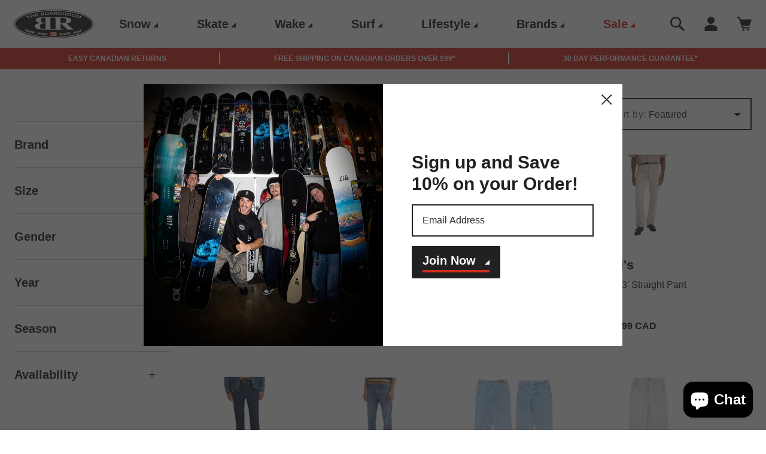

--- FILE ---
content_type: text/html; charset=utf-8
request_url: https://boardroomshop.com/collections/mens-denim
body_size: 130593
content:
<!doctype html>
<html class="no-js" lang="en">
  <head>
    <meta charset="utf-8">
    <meta http-equiv="X-UA-Compatible" content="IE=edge">
    <meta name="viewport" content="width=device-width,initial-scale=1">
    <meta name="theme-color" content="#212121">
    <meta name="msapplication-TileColor" content="#ffffff">
    <meta name="msapplication-TileImage" content="//boardroomshop.com/cdn/shop/t/3/assets/logo-icon-144x144.png?v=95488826138394462251659959298">
    <link rel="canonical" href="https://boardroomshop.com/collections/mens-denim">
    <link rel="preconnect" href="https://cdn.shopify.com" crossorigin>
    <link rel="apple-touch-icon" sizes="57x57" href="//boardroomshop.com/cdn/shop/t/3/assets/logo-icon-57x57.png?v=10631309156444518071659959300">
    <link rel="apple-touch-icon" sizes="76x76" href="//boardroomshop.com/cdn/shop/t/3/assets/logo-icon-76x76.png?v=75957028095616986991659959301">
    <link rel="apple-touch-icon" sizes="96x96" href="//boardroomshop.com/cdn/shop/t/3/assets/logo-icon-96x96.png?v=67206523063244648631659959301">
    <link rel="apple-touch-icon" sizes="120x120" href="//boardroomshop.com/cdn/shop/t/3/assets/logo-icon-120x120.png?v=67560800092585715401659959298">
    <link rel="apple-touch-icon" sizes="144x144" href="//boardroomshop.com/cdn/shop/t/3/assets/logo-icon-144x144.png?v=95488826138394462251659959298">
    <link rel="apple-touch-icon" sizes="192x192" href="//boardroomshop.com/cdn/shop/t/3/assets/logo-icon-192x192.png?v=173092528918278319871659959299">
    <link rel="icon" type="image/png" sizes="120x120" href="//boardroomshop.com/cdn/shop/t/3/assets/android-icon-120x120.png?v=28072">
    <link rel="manifest" href="//boardroomshop.com/cdn/shop/t/3/assets/manifest.json?v=125044299760213512491659959302">
    <meta name="google-site-verification" content="cIpAjyhDjpOhO42lrSB7LYDEkIwF_n82MrZJC5bOrmU" /><link rel="icon" type="image/png" href="//boardroomshop.com/cdn/shop/files/BR_logo_email_profile.png?crop=center&height=32&v=1763577797&width=32"><title>
      Denim
 &ndash; The Boardroom</title>

    

    

<meta property="og:site_name" content="The Boardroom">
<meta property="og:url" content="https://boardroomshop.com/collections/mens-denim">
<meta property="og:title" content="Denim">
<meta property="og:type" content="website">
<meta property="og:description" content="The Boardroom Snowboard Shop in Vancouver, Canada. Buy Online. Premier snowboard gear shop offering top brands at the best prices.  Buy online at boardroomshop.com or visit us at one of our retail locations."><meta property="og:image" content="http://boardroomshop.com/cdn/shop/files/Boardroom_Logo_Websmal_1.gif?v=1682384930">
  <meta property="og:image:secure_url" content="https://boardroomshop.com/cdn/shop/files/Boardroom_Logo_Websmal_1.gif?v=1682384930">
  <meta property="og:image:width" content="226">
  <meta property="og:image:height" content="82"><meta name="twitter:card" content="summary_large_image">
<meta name="twitter:title" content="Denim">
<meta name="twitter:description" content="The Boardroom Snowboard Shop in Vancouver, Canada. Buy Online. Premier snowboard gear shop offering top brands at the best prices.  Buy online at boardroomshop.com or visit us at one of our retail locations.">


    <link
      rel="stylesheet"
      href="//boardroomshop.com/cdn/shop/t/3/assets/glide.core.min.css?v=133923365657637511011727820012"
      media="print"
      onload="this.media='all'"
    >
    <link
      rel="stylesheet"
      href="//boardroomshop.com/cdn/shop/t/3/assets/glide.theme.min.css?v=167546272394916131241727820012"
      media="print"
      onload="this.media='all'"
    >
    <script src="//boardroomshop.com/cdn/shop/t/3/assets/glide.min.js?v=24978814262067200231727820012" defer></script>
    <script src="//boardroomshop.com/cdn/shop/t/3/assets/global.js?v=134924307516050175061748936992" defer="defer"></script>
    <script>window.performance && window.performance.mark && window.performance.mark('shopify.content_for_header.start');</script><meta name="google-site-verification" content="cIpAjyhDjpOhO42lrSB7LYDEkIwF_n82MrZJC5bOrmU">
<meta id="shopify-digital-wallet" name="shopify-digital-wallet" content="/61095903420/digital_wallets/dialog">
<meta name="shopify-checkout-api-token" content="ebc189c81bbfbc57770bb3e23dd57726">
<link rel="alternate" type="application/atom+xml" title="Feed" href="/collections/mens-denim.atom" />
<link rel="alternate" type="application/json+oembed" href="https://boardroomshop.com/collections/mens-denim.oembed">
<script async="async" src="/checkouts/internal/preloads.js?locale=en-CA"></script>
<link rel="preconnect" href="https://shop.app" crossorigin="anonymous">
<script async="async" src="https://shop.app/checkouts/internal/preloads.js?locale=en-CA&shop_id=61095903420" crossorigin="anonymous"></script>
<script id="apple-pay-shop-capabilities" type="application/json">{"shopId":61095903420,"countryCode":"CA","currencyCode":"CAD","merchantCapabilities":["supports3DS"],"merchantId":"gid:\/\/shopify\/Shop\/61095903420","merchantName":"The Boardroom","requiredBillingContactFields":["postalAddress","email","phone"],"requiredShippingContactFields":["postalAddress","email","phone"],"shippingType":"shipping","supportedNetworks":["visa","masterCard","amex","discover","interac","jcb"],"total":{"type":"pending","label":"The Boardroom","amount":"1.00"},"shopifyPaymentsEnabled":true,"supportsSubscriptions":true}</script>
<script id="shopify-features" type="application/json">{"accessToken":"ebc189c81bbfbc57770bb3e23dd57726","betas":["rich-media-storefront-analytics"],"domain":"boardroomshop.com","predictiveSearch":true,"shopId":61095903420,"locale":"en"}</script>
<script>var Shopify = Shopify || {};
Shopify.shop = "theboardroomshop-cad-prod.myshopify.com";
Shopify.locale = "en";
Shopify.currency = {"active":"CAD","rate":"1.0"};
Shopify.country = "CA";
Shopify.theme = {"name":"theboardroomshop-shopify-theme\/main","id":129431568572,"schema_name":"Dawn","schema_version":"6.0.2","theme_store_id":null,"role":"main"};
Shopify.theme.handle = "null";
Shopify.theme.style = {"id":null,"handle":null};
Shopify.cdnHost = "boardroomshop.com/cdn";
Shopify.routes = Shopify.routes || {};
Shopify.routes.root = "/";</script>
<script type="module">!function(o){(o.Shopify=o.Shopify||{}).modules=!0}(window);</script>
<script>!function(o){function n(){var o=[];function n(){o.push(Array.prototype.slice.apply(arguments))}return n.q=o,n}var t=o.Shopify=o.Shopify||{};t.loadFeatures=n(),t.autoloadFeatures=n()}(window);</script>
<script>
  window.ShopifyPay = window.ShopifyPay || {};
  window.ShopifyPay.apiHost = "shop.app\/pay";
  window.ShopifyPay.redirectState = null;
</script>
<script id="shop-js-analytics" type="application/json">{"pageType":"collection"}</script>
<script defer="defer" async type="module" src="//boardroomshop.com/cdn/shopifycloud/shop-js/modules/v2/client.init-shop-cart-sync_C5BV16lS.en.esm.js"></script>
<script defer="defer" async type="module" src="//boardroomshop.com/cdn/shopifycloud/shop-js/modules/v2/chunk.common_CygWptCX.esm.js"></script>
<script type="module">
  await import("//boardroomshop.com/cdn/shopifycloud/shop-js/modules/v2/client.init-shop-cart-sync_C5BV16lS.en.esm.js");
await import("//boardroomshop.com/cdn/shopifycloud/shop-js/modules/v2/chunk.common_CygWptCX.esm.js");

  window.Shopify.SignInWithShop?.initShopCartSync?.({"fedCMEnabled":true,"windoidEnabled":true});

</script>
<script>
  window.Shopify = window.Shopify || {};
  if (!window.Shopify.featureAssets) window.Shopify.featureAssets = {};
  window.Shopify.featureAssets['shop-js'] = {"shop-cart-sync":["modules/v2/client.shop-cart-sync_ZFArdW7E.en.esm.js","modules/v2/chunk.common_CygWptCX.esm.js"],"init-fed-cm":["modules/v2/client.init-fed-cm_CmiC4vf6.en.esm.js","modules/v2/chunk.common_CygWptCX.esm.js"],"shop-button":["modules/v2/client.shop-button_tlx5R9nI.en.esm.js","modules/v2/chunk.common_CygWptCX.esm.js"],"shop-cash-offers":["modules/v2/client.shop-cash-offers_DOA2yAJr.en.esm.js","modules/v2/chunk.common_CygWptCX.esm.js","modules/v2/chunk.modal_D71HUcav.esm.js"],"init-windoid":["modules/v2/client.init-windoid_sURxWdc1.en.esm.js","modules/v2/chunk.common_CygWptCX.esm.js"],"shop-toast-manager":["modules/v2/client.shop-toast-manager_ClPi3nE9.en.esm.js","modules/v2/chunk.common_CygWptCX.esm.js"],"init-shop-email-lookup-coordinator":["modules/v2/client.init-shop-email-lookup-coordinator_B8hsDcYM.en.esm.js","modules/v2/chunk.common_CygWptCX.esm.js"],"init-shop-cart-sync":["modules/v2/client.init-shop-cart-sync_C5BV16lS.en.esm.js","modules/v2/chunk.common_CygWptCX.esm.js"],"avatar":["modules/v2/client.avatar_BTnouDA3.en.esm.js"],"pay-button":["modules/v2/client.pay-button_FdsNuTd3.en.esm.js","modules/v2/chunk.common_CygWptCX.esm.js"],"init-customer-accounts":["modules/v2/client.init-customer-accounts_DxDtT_ad.en.esm.js","modules/v2/client.shop-login-button_C5VAVYt1.en.esm.js","modules/v2/chunk.common_CygWptCX.esm.js","modules/v2/chunk.modal_D71HUcav.esm.js"],"init-shop-for-new-customer-accounts":["modules/v2/client.init-shop-for-new-customer-accounts_ChsxoAhi.en.esm.js","modules/v2/client.shop-login-button_C5VAVYt1.en.esm.js","modules/v2/chunk.common_CygWptCX.esm.js","modules/v2/chunk.modal_D71HUcav.esm.js"],"shop-login-button":["modules/v2/client.shop-login-button_C5VAVYt1.en.esm.js","modules/v2/chunk.common_CygWptCX.esm.js","modules/v2/chunk.modal_D71HUcav.esm.js"],"init-customer-accounts-sign-up":["modules/v2/client.init-customer-accounts-sign-up_CPSyQ0Tj.en.esm.js","modules/v2/client.shop-login-button_C5VAVYt1.en.esm.js","modules/v2/chunk.common_CygWptCX.esm.js","modules/v2/chunk.modal_D71HUcav.esm.js"],"shop-follow-button":["modules/v2/client.shop-follow-button_Cva4Ekp9.en.esm.js","modules/v2/chunk.common_CygWptCX.esm.js","modules/v2/chunk.modal_D71HUcav.esm.js"],"checkout-modal":["modules/v2/client.checkout-modal_BPM8l0SH.en.esm.js","modules/v2/chunk.common_CygWptCX.esm.js","modules/v2/chunk.modal_D71HUcav.esm.js"],"lead-capture":["modules/v2/client.lead-capture_Bi8yE_yS.en.esm.js","modules/v2/chunk.common_CygWptCX.esm.js","modules/v2/chunk.modal_D71HUcav.esm.js"],"shop-login":["modules/v2/client.shop-login_D6lNrXab.en.esm.js","modules/v2/chunk.common_CygWptCX.esm.js","modules/v2/chunk.modal_D71HUcav.esm.js"],"payment-terms":["modules/v2/client.payment-terms_CZxnsJam.en.esm.js","modules/v2/chunk.common_CygWptCX.esm.js","modules/v2/chunk.modal_D71HUcav.esm.js"]};
</script>
<script>(function() {
  var isLoaded = false;
  function asyncLoad() {
    if (isLoaded) return;
    isLoaded = true;
    var urls = ["https:\/\/assets1.adroll.com\/shopify\/latest\/j\/shopify_rolling_bootstrap_v2.js?adroll_adv_id=UIQOEWJOHVEIPM6XJHZ527\u0026adroll_pix_id=COIQ2S53WBBIREMVISYZSP\u0026shop=theboardroomshop-cad-prod.myshopify.com","https:\/\/static.klaviyo.com\/onsite\/js\/W7qV7N\/klaviyo.js?company_id=W7qV7N\u0026shop=theboardroomshop-cad-prod.myshopify.com"];
    for (var i = 0; i < urls.length; i++) {
      var s = document.createElement('script');
      s.type = 'text/javascript';
      s.async = true;
      s.src = urls[i];
      var x = document.getElementsByTagName('script')[0];
      x.parentNode.insertBefore(s, x);
    }
  };
  if(window.attachEvent) {
    window.attachEvent('onload', asyncLoad);
  } else {
    window.addEventListener('load', asyncLoad, false);
  }
})();</script>
<script id="__st">var __st={"a":61095903420,"offset":-28800,"reqid":"c8e49856-ead7-4a4d-95b0-f077459636cb-1768750437","pageurl":"boardroomshop.com\/collections\/mens-denim","u":"3cd0ca763174","p":"collection","rtyp":"collection","rid":288447430844};</script>
<script>window.ShopifyPaypalV4VisibilityTracking = true;</script>
<script id="captcha-bootstrap">!function(){'use strict';const t='contact',e='account',n='new_comment',o=[[t,t],['blogs',n],['comments',n],[t,'customer']],c=[[e,'customer_login'],[e,'guest_login'],[e,'recover_customer_password'],[e,'create_customer']],r=t=>t.map((([t,e])=>`form[action*='/${t}']:not([data-nocaptcha='true']) input[name='form_type'][value='${e}']`)).join(','),a=t=>()=>t?[...document.querySelectorAll(t)].map((t=>t.form)):[];function s(){const t=[...o],e=r(t);return a(e)}const i='password',u='form_key',d=['recaptcha-v3-token','g-recaptcha-response','h-captcha-response',i],f=()=>{try{return window.sessionStorage}catch{return}},m='__shopify_v',_=t=>t.elements[u];function p(t,e,n=!1){try{const o=window.sessionStorage,c=JSON.parse(o.getItem(e)),{data:r}=function(t){const{data:e,action:n}=t;return t[m]||n?{data:e,action:n}:{data:t,action:n}}(c);for(const[e,n]of Object.entries(r))t.elements[e]&&(t.elements[e].value=n);n&&o.removeItem(e)}catch(o){console.error('form repopulation failed',{error:o})}}const l='form_type',E='cptcha';function T(t){t.dataset[E]=!0}const w=window,h=w.document,L='Shopify',v='ce_forms',y='captcha';let A=!1;((t,e)=>{const n=(g='f06e6c50-85a8-45c8-87d0-21a2b65856fe',I='https://cdn.shopify.com/shopifycloud/storefront-forms-hcaptcha/ce_storefront_forms_captcha_hcaptcha.v1.5.2.iife.js',D={infoText:'Protected by hCaptcha',privacyText:'Privacy',termsText:'Terms'},(t,e,n)=>{const o=w[L][v],c=o.bindForm;if(c)return c(t,g,e,D).then(n);var r;o.q.push([[t,g,e,D],n]),r=I,A||(h.body.append(Object.assign(h.createElement('script'),{id:'captcha-provider',async:!0,src:r})),A=!0)});var g,I,D;w[L]=w[L]||{},w[L][v]=w[L][v]||{},w[L][v].q=[],w[L][y]=w[L][y]||{},w[L][y].protect=function(t,e){n(t,void 0,e),T(t)},Object.freeze(w[L][y]),function(t,e,n,w,h,L){const[v,y,A,g]=function(t,e,n){const i=e?o:[],u=t?c:[],d=[...i,...u],f=r(d),m=r(i),_=r(d.filter((([t,e])=>n.includes(e))));return[a(f),a(m),a(_),s()]}(w,h,L),I=t=>{const e=t.target;return e instanceof HTMLFormElement?e:e&&e.form},D=t=>v().includes(t);t.addEventListener('submit',(t=>{const e=I(t);if(!e)return;const n=D(e)&&!e.dataset.hcaptchaBound&&!e.dataset.recaptchaBound,o=_(e),c=g().includes(e)&&(!o||!o.value);(n||c)&&t.preventDefault(),c&&!n&&(function(t){try{if(!f())return;!function(t){const e=f();if(!e)return;const n=_(t);if(!n)return;const o=n.value;o&&e.removeItem(o)}(t);const e=Array.from(Array(32),(()=>Math.random().toString(36)[2])).join('');!function(t,e){_(t)||t.append(Object.assign(document.createElement('input'),{type:'hidden',name:u})),t.elements[u].value=e}(t,e),function(t,e){const n=f();if(!n)return;const o=[...t.querySelectorAll(`input[type='${i}']`)].map((({name:t})=>t)),c=[...d,...o],r={};for(const[a,s]of new FormData(t).entries())c.includes(a)||(r[a]=s);n.setItem(e,JSON.stringify({[m]:1,action:t.action,data:r}))}(t,e)}catch(e){console.error('failed to persist form',e)}}(e),e.submit())}));const S=(t,e)=>{t&&!t.dataset[E]&&(n(t,e.some((e=>e===t))),T(t))};for(const o of['focusin','change'])t.addEventListener(o,(t=>{const e=I(t);D(e)&&S(e,y())}));const B=e.get('form_key'),M=e.get(l),P=B&&M;t.addEventListener('DOMContentLoaded',(()=>{const t=y();if(P)for(const e of t)e.elements[l].value===M&&p(e,B);[...new Set([...A(),...v().filter((t=>'true'===t.dataset.shopifyCaptcha))])].forEach((e=>S(e,t)))}))}(h,new URLSearchParams(w.location.search),n,t,e,['guest_login'])})(!0,!0)}();</script>
<script integrity="sha256-4kQ18oKyAcykRKYeNunJcIwy7WH5gtpwJnB7kiuLZ1E=" data-source-attribution="shopify.loadfeatures" defer="defer" src="//boardroomshop.com/cdn/shopifycloud/storefront/assets/storefront/load_feature-a0a9edcb.js" crossorigin="anonymous"></script>
<script crossorigin="anonymous" defer="defer" src="//boardroomshop.com/cdn/shopifycloud/storefront/assets/shopify_pay/storefront-65b4c6d7.js?v=20250812"></script>
<script data-source-attribution="shopify.dynamic_checkout.dynamic.init">var Shopify=Shopify||{};Shopify.PaymentButton=Shopify.PaymentButton||{isStorefrontPortableWallets:!0,init:function(){window.Shopify.PaymentButton.init=function(){};var t=document.createElement("script");t.src="https://boardroomshop.com/cdn/shopifycloud/portable-wallets/latest/portable-wallets.en.js",t.type="module",document.head.appendChild(t)}};
</script>
<script data-source-attribution="shopify.dynamic_checkout.buyer_consent">
  function portableWalletsHideBuyerConsent(e){var t=document.getElementById("shopify-buyer-consent"),n=document.getElementById("shopify-subscription-policy-button");t&&n&&(t.classList.add("hidden"),t.setAttribute("aria-hidden","true"),n.removeEventListener("click",e))}function portableWalletsShowBuyerConsent(e){var t=document.getElementById("shopify-buyer-consent"),n=document.getElementById("shopify-subscription-policy-button");t&&n&&(t.classList.remove("hidden"),t.removeAttribute("aria-hidden"),n.addEventListener("click",e))}window.Shopify?.PaymentButton&&(window.Shopify.PaymentButton.hideBuyerConsent=portableWalletsHideBuyerConsent,window.Shopify.PaymentButton.showBuyerConsent=portableWalletsShowBuyerConsent);
</script>
<script data-source-attribution="shopify.dynamic_checkout.cart.bootstrap">document.addEventListener("DOMContentLoaded",(function(){function t(){return document.querySelector("shopify-accelerated-checkout-cart, shopify-accelerated-checkout")}if(t())Shopify.PaymentButton.init();else{new MutationObserver((function(e,n){t()&&(Shopify.PaymentButton.init(),n.disconnect())})).observe(document.body,{childList:!0,subtree:!0})}}));
</script>
<link id="shopify-accelerated-checkout-styles" rel="stylesheet" media="screen" href="https://boardroomshop.com/cdn/shopifycloud/portable-wallets/latest/accelerated-checkout-backwards-compat.css" crossorigin="anonymous">
<style id="shopify-accelerated-checkout-cart">
        #shopify-buyer-consent {
  margin-top: 1em;
  display: inline-block;
  width: 100%;
}

#shopify-buyer-consent.hidden {
  display: none;
}

#shopify-subscription-policy-button {
  background: none;
  border: none;
  padding: 0;
  text-decoration: underline;
  font-size: inherit;
  cursor: pointer;
}

#shopify-subscription-policy-button::before {
  box-shadow: none;
}

      </style>
<script id="sections-script" data-sections="header,footer" defer="defer" src="//boardroomshop.com/cdn/shop/t/3/compiled_assets/scripts.js?v=28072"></script>
<script>window.performance && window.performance.mark && window.performance.mark('shopify.content_for_header.end');</script>


    <style data-shopify>
      
      
      
      
      

      :root {
        --font-body-family: Helvetica, Arial, sans-serif;
        --font-body-style: normal;
        --font-body-weight: 400;
        --font-body-weight-bold: 700;

        --font-heading-family: Helvetica, Arial, sans-serif;
        --font-heading-style: normal;
        --font-heading-weight: 700;

        --font-body-scale: 1.0;
        --font-heading-scale: 1.0;

        --color-base-text: 33, 33, 33;
        --color-shadow: 33, 33, 33;
        --color-base-background-1: 255, 255, 255;
        --color-base-background-2: 0, 0, 0;
        --color-base-solid-button-labels: 255, 255, 255;
        --color-base-outline-button-labels: 33, 33, 33;
        --color-base-accent-1: 33, 33, 33;
        --color-base-accent-2: 209, 46, 33;
        --payment-terms-background-color: #ffffff;

        --gradient-base-background-1: #ffffff;
        --gradient-base-background-2: #000000;
        --gradient-base-accent-1: #212121;
        --gradient-base-accent-2: #d12e21;

        --media-padding: px;
        --media-border-opacity: 1.0;
        --media-border-width: 2px;
        --media-radius: 0px;
        --media-shadow-opacity: 0.0;
        --media-shadow-horizontal-offset: 0px;
        --media-shadow-vertical-offset: 4px;
        --media-shadow-blur-radius: 5px;
        --media-shadow-visible: 0;

        --page-width: 134.4rem;
        --page-width-margin: 0rem;

        --card-image-padding: 1.6rem;
        --card-corner-radius: 0.0rem;
        --card-text-alignment: left;
        --card-border-width: 0.2rem;
        --card-border-opacity: 1.0;
        --card-shadow-opacity: 0.0;
        --card-shadow-visible: 0;
        --card-shadow-horizontal-offset: 0.0rem;
        --card-shadow-vertical-offset: 0.0rem;
        --card-shadow-blur-radius: 0.0rem;

        --badge-corner-radius: 0.0rem;

        --popup-border-width: 0px;
        --popup-border-opacity: 1.0;
        --popup-corner-radius: 10px;
        --popup-shadow-opacity: 0.05;
        --popup-shadow-horizontal-offset: 12px;
        --popup-shadow-vertical-offset: 40px;
        --popup-shadow-blur-radius: 40px;

        --drawer-border-width: 1px;
        --drawer-border-opacity: 0.1;
        --drawer-shadow-opacity: 0.0;
        --drawer-shadow-horizontal-offset: 0px;
        --drawer-shadow-vertical-offset: 4px;
        --drawer-shadow-blur-radius: 5px;

        --spacing-sections-desktop: 0px;
        --spacing-sections-mobile: 0px;

        --grid-desktop-vertical-spacing: 32px;
        --grid-desktop-horizontal-spacing: 24px;
        --grid-mobile-vertical-spacing: 32px;
        --grid-mobile-horizontal-spacing: 16px;

        --text-boxes-border-opacity: 0.1;
        --text-boxes-border-width: 0px;
        --text-boxes-radius: 0px;
        --text-boxes-shadow-opacity: 0.0;
        --text-boxes-shadow-visible: 0;
        --text-boxes-shadow-horizontal-offset: 0px;
        --text-boxes-shadow-vertical-offset: 4px;
        --text-boxes-shadow-blur-radius: 5px;

        --buttons-radius: 0px;
        --buttons-radius-outset: 0px;
        --buttons-border-width: 2px;
        --buttons-border-opacity: 1.0;
        --buttons-shadow-opacity: 0.0;
        --buttons-shadow-visible: 0;
        --buttons-shadow-horizontal-offset: 0px;
        --buttons-shadow-vertical-offset: 4px;
        --buttons-shadow-blur-radius: 5px;
        --buttons-border-offset: 0px;

        --inputs-radius: 0px;
        --inputs-border-width: 2px;
        --inputs-border-opacity: 1.0;
        --inputs-shadow-opacity: 0.0;
        --inputs-shadow-horizontal-offset: 0px;
        --inputs-margin-offset: 0px;
        --inputs-shadow-vertical-offset: 4px;
        --inputs-shadow-blur-radius: 5px;
        --inputs-radius-outset: 0px;

        --variant-pills-radius: 0px;
        --variant-pills-border-width: 2px;
        --variant-pills-border-opacity: 1.0;
        --variant-pills-shadow-opacity: 0.0;
        --variant-pills-shadow-horizontal-offset: 0px;
        --variant-pills-shadow-vertical-offset: 4px;
        --variant-pills-shadow-blur-radius: 5px;

        /* p80-Ray */

        --color-base-background-3: 252, 245, 245;
        --color-base-background-4: 108, 108, 108;
        --color-base-accent-2-dark: 152, 11, 0;

        --color-line-light: 237, 231, 231;
        --color-line-strong: 219, 207, 207;

        --color-status-green: 0, 133, 75;
        --color-status-orange: 220, 113, 39;
        --color-status-red: 188, 14, 0;
        
        --color-light: 241, 241, 241;

        --color-star: 214, 166, 61;
        
        --buttons-line-width: 4px;
        --buttons-arrow-width: 8px;

        --mega-menu-delay: 10ms;
        --anim-zoom-scale: 1.07;
        --button-opacity: 0.75;

        --global-spacing-small: 0.8rem;
        --global-heading-spacing: 2.4rem;
        --global-spacing: 1.6rem;
        --global-spacing-medium: 2.4rem;
        --global-spacing-large: 3.2rem;
        --global-spacing-extra-large: 4.8rem;
        
      }

      *,
      *::before,
      *::after {
        box-sizing: inherit;
      }

      html {
        box-sizing: border-box;
        font-size: calc(var(--font-body-scale) * 62.5%);
        height: 100%;
      }

      body {
        display: grid;
        grid-template-rows: auto auto 1fr auto;
        grid-template-columns: 100%;
        min-height: 100%;
        margin: 0;
        font-size: 1.6rem;
        line-height: calc(1 + 0.5 / var(--font-body-scale));
        font-family: var(--font-body-family);
        font-style: var(--font-body-style);
        font-weight: var(--font-body-weight);
      }

      @media screen and (min-width: 750px) {
        body {
          font-size: 1.6rem;
        }
      }

    </style>

    <link href="//boardroomshop.com/cdn/shop/t/3/assets/base.css?v=99960339612704736361727820011" rel="stylesheet" type="text/css" media="all" />
    <link href="//boardroomshop.com/cdn/shop/t/3/assets/component-modal.css?v=61627876385566375541665630242" rel="stylesheet" type="text/css" media="all" />
<link rel="stylesheet" href="//boardroomshop.com/cdn/shop/t/3/assets/component-predictive-search.css?v=183894386021599310551704385413" media="print" onload="this.media='all'"><script>document.documentElement.className = document.documentElement.className.replace('no-js', 'js');
    if (Shopify.designMode) {
      document.documentElement.classList.add('shopify-design-mode');
    }
    </script>

    <link href="//boardroomshop.com/cdn/shop/t/3/assets/quick-add.css?v=5769138224398213831704483291" rel="stylesheet" type="text/css" media="all" />
    <script src="//boardroomshop.com/cdn/shop/t/3/assets/quick-add.js?v=110883784069650326421704483292" defer="defer"></script>
    <script src="//boardroomshop.com/cdn/shop/t/3/assets/product-form.js?v=74461160108189220491660695678" defer="defer"></script>
  <script src="https://cdn.shopify.com/extensions/7bc9bb47-adfa-4267-963e-cadee5096caf/inbox-1252/assets/inbox-chat-loader.js" type="text/javascript" defer="defer"></script>
<link href="https://monorail-edge.shopifysvc.com" rel="dns-prefetch">
<script>(function(){if ("sendBeacon" in navigator && "performance" in window) {try {var session_token_from_headers = performance.getEntriesByType('navigation')[0].serverTiming.find(x => x.name == '_s').description;} catch {var session_token_from_headers = undefined;}var session_cookie_matches = document.cookie.match(/_shopify_s=([^;]*)/);var session_token_from_cookie = session_cookie_matches && session_cookie_matches.length === 2 ? session_cookie_matches[1] : "";var session_token = session_token_from_headers || session_token_from_cookie || "";function handle_abandonment_event(e) {var entries = performance.getEntries().filter(function(entry) {return /monorail-edge.shopifysvc.com/.test(entry.name);});if (!window.abandonment_tracked && entries.length === 0) {window.abandonment_tracked = true;var currentMs = Date.now();var navigation_start = performance.timing.navigationStart;var payload = {shop_id: 61095903420,url: window.location.href,navigation_start,duration: currentMs - navigation_start,session_token,page_type: "collection"};window.navigator.sendBeacon("https://monorail-edge.shopifysvc.com/v1/produce", JSON.stringify({schema_id: "online_store_buyer_site_abandonment/1.1",payload: payload,metadata: {event_created_at_ms: currentMs,event_sent_at_ms: currentMs}}));}}window.addEventListener('pagehide', handle_abandonment_event);}}());</script>
<script id="web-pixels-manager-setup">(function e(e,d,r,n,o){if(void 0===o&&(o={}),!Boolean(null===(a=null===(i=window.Shopify)||void 0===i?void 0:i.analytics)||void 0===a?void 0:a.replayQueue)){var i,a;window.Shopify=window.Shopify||{};var t=window.Shopify;t.analytics=t.analytics||{};var s=t.analytics;s.replayQueue=[],s.publish=function(e,d,r){return s.replayQueue.push([e,d,r]),!0};try{self.performance.mark("wpm:start")}catch(e){}var l=function(){var e={modern:/Edge?\/(1{2}[4-9]|1[2-9]\d|[2-9]\d{2}|\d{4,})\.\d+(\.\d+|)|Firefox\/(1{2}[4-9]|1[2-9]\d|[2-9]\d{2}|\d{4,})\.\d+(\.\d+|)|Chrom(ium|e)\/(9{2}|\d{3,})\.\d+(\.\d+|)|(Maci|X1{2}).+ Version\/(15\.\d+|(1[6-9]|[2-9]\d|\d{3,})\.\d+)([,.]\d+|)( \(\w+\)|)( Mobile\/\w+|) Safari\/|Chrome.+OPR\/(9{2}|\d{3,})\.\d+\.\d+|(CPU[ +]OS|iPhone[ +]OS|CPU[ +]iPhone|CPU IPhone OS|CPU iPad OS)[ +]+(15[._]\d+|(1[6-9]|[2-9]\d|\d{3,})[._]\d+)([._]\d+|)|Android:?[ /-](13[3-9]|1[4-9]\d|[2-9]\d{2}|\d{4,})(\.\d+|)(\.\d+|)|Android.+Firefox\/(13[5-9]|1[4-9]\d|[2-9]\d{2}|\d{4,})\.\d+(\.\d+|)|Android.+Chrom(ium|e)\/(13[3-9]|1[4-9]\d|[2-9]\d{2}|\d{4,})\.\d+(\.\d+|)|SamsungBrowser\/([2-9]\d|\d{3,})\.\d+/,legacy:/Edge?\/(1[6-9]|[2-9]\d|\d{3,})\.\d+(\.\d+|)|Firefox\/(5[4-9]|[6-9]\d|\d{3,})\.\d+(\.\d+|)|Chrom(ium|e)\/(5[1-9]|[6-9]\d|\d{3,})\.\d+(\.\d+|)([\d.]+$|.*Safari\/(?![\d.]+ Edge\/[\d.]+$))|(Maci|X1{2}).+ Version\/(10\.\d+|(1[1-9]|[2-9]\d|\d{3,})\.\d+)([,.]\d+|)( \(\w+\)|)( Mobile\/\w+|) Safari\/|Chrome.+OPR\/(3[89]|[4-9]\d|\d{3,})\.\d+\.\d+|(CPU[ +]OS|iPhone[ +]OS|CPU[ +]iPhone|CPU IPhone OS|CPU iPad OS)[ +]+(10[._]\d+|(1[1-9]|[2-9]\d|\d{3,})[._]\d+)([._]\d+|)|Android:?[ /-](13[3-9]|1[4-9]\d|[2-9]\d{2}|\d{4,})(\.\d+|)(\.\d+|)|Mobile Safari.+OPR\/([89]\d|\d{3,})\.\d+\.\d+|Android.+Firefox\/(13[5-9]|1[4-9]\d|[2-9]\d{2}|\d{4,})\.\d+(\.\d+|)|Android.+Chrom(ium|e)\/(13[3-9]|1[4-9]\d|[2-9]\d{2}|\d{4,})\.\d+(\.\d+|)|Android.+(UC? ?Browser|UCWEB|U3)[ /]?(15\.([5-9]|\d{2,})|(1[6-9]|[2-9]\d|\d{3,})\.\d+)\.\d+|SamsungBrowser\/(5\.\d+|([6-9]|\d{2,})\.\d+)|Android.+MQ{2}Browser\/(14(\.(9|\d{2,})|)|(1[5-9]|[2-9]\d|\d{3,})(\.\d+|))(\.\d+|)|K[Aa][Ii]OS\/(3\.\d+|([4-9]|\d{2,})\.\d+)(\.\d+|)/},d=e.modern,r=e.legacy,n=navigator.userAgent;return n.match(d)?"modern":n.match(r)?"legacy":"unknown"}(),u="modern"===l?"modern":"legacy",c=(null!=n?n:{modern:"",legacy:""})[u],f=function(e){return[e.baseUrl,"/wpm","/b",e.hashVersion,"modern"===e.buildTarget?"m":"l",".js"].join("")}({baseUrl:d,hashVersion:r,buildTarget:u}),m=function(e){var d=e.version,r=e.bundleTarget,n=e.surface,o=e.pageUrl,i=e.monorailEndpoint;return{emit:function(e){var a=e.status,t=e.errorMsg,s=(new Date).getTime(),l=JSON.stringify({metadata:{event_sent_at_ms:s},events:[{schema_id:"web_pixels_manager_load/3.1",payload:{version:d,bundle_target:r,page_url:o,status:a,surface:n,error_msg:t},metadata:{event_created_at_ms:s}}]});if(!i)return console&&console.warn&&console.warn("[Web Pixels Manager] No Monorail endpoint provided, skipping logging."),!1;try{return self.navigator.sendBeacon.bind(self.navigator)(i,l)}catch(e){}var u=new XMLHttpRequest;try{return u.open("POST",i,!0),u.setRequestHeader("Content-Type","text/plain"),u.send(l),!0}catch(e){return console&&console.warn&&console.warn("[Web Pixels Manager] Got an unhandled error while logging to Monorail."),!1}}}}({version:r,bundleTarget:l,surface:e.surface,pageUrl:self.location.href,monorailEndpoint:e.monorailEndpoint});try{o.browserTarget=l,function(e){var d=e.src,r=e.async,n=void 0===r||r,o=e.onload,i=e.onerror,a=e.sri,t=e.scriptDataAttributes,s=void 0===t?{}:t,l=document.createElement("script"),u=document.querySelector("head"),c=document.querySelector("body");if(l.async=n,l.src=d,a&&(l.integrity=a,l.crossOrigin="anonymous"),s)for(var f in s)if(Object.prototype.hasOwnProperty.call(s,f))try{l.dataset[f]=s[f]}catch(e){}if(o&&l.addEventListener("load",o),i&&l.addEventListener("error",i),u)u.appendChild(l);else{if(!c)throw new Error("Did not find a head or body element to append the script");c.appendChild(l)}}({src:f,async:!0,onload:function(){if(!function(){var e,d;return Boolean(null===(d=null===(e=window.Shopify)||void 0===e?void 0:e.analytics)||void 0===d?void 0:d.initialized)}()){var d=window.webPixelsManager.init(e)||void 0;if(d){var r=window.Shopify.analytics;r.replayQueue.forEach((function(e){var r=e[0],n=e[1],o=e[2];d.publishCustomEvent(r,n,o)})),r.replayQueue=[],r.publish=d.publishCustomEvent,r.visitor=d.visitor,r.initialized=!0}}},onerror:function(){return m.emit({status:"failed",errorMsg:"".concat(f," has failed to load")})},sri:function(e){var d=/^sha384-[A-Za-z0-9+/=]+$/;return"string"==typeof e&&d.test(e)}(c)?c:"",scriptDataAttributes:o}),m.emit({status:"loading"})}catch(e){m.emit({status:"failed",errorMsg:(null==e?void 0:e.message)||"Unknown error"})}}})({shopId: 61095903420,storefrontBaseUrl: "https://boardroomshop.com",extensionsBaseUrl: "https://extensions.shopifycdn.com/cdn/shopifycloud/web-pixels-manager",monorailEndpoint: "https://monorail-edge.shopifysvc.com/unstable/produce_batch",surface: "storefront-renderer",enabledBetaFlags: ["2dca8a86"],webPixelsConfigList: [{"id":"1595310446","configuration":"{\"pixelCode\":\"D3A2G5RC77U0IKCRFNFG\"}","eventPayloadVersion":"v1","runtimeContext":"STRICT","scriptVersion":"22e92c2ad45662f435e4801458fb78cc","type":"APP","apiClientId":4383523,"privacyPurposes":["ANALYTICS","MARKETING","SALE_OF_DATA"],"dataSharingAdjustments":{"protectedCustomerApprovalScopes":["read_customer_address","read_customer_email","read_customer_name","read_customer_personal_data","read_customer_phone"]}},{"id":"514326716","configuration":"{\"config\":\"{\\\"google_tag_ids\\\":[\\\"AW-1070801554\\\",\\\"GT-T9B85HM\\\"],\\\"target_country\\\":\\\"CA\\\",\\\"gtag_events\\\":[{\\\"type\\\":\\\"begin_checkout\\\",\\\"action_label\\\":\\\"AW-1070801554\\\/EnQCCKXropQbEJLFzP4D\\\"},{\\\"type\\\":\\\"search\\\",\\\"action_label\\\":\\\"AW-1070801554\\\/VhCkCJvQp5QbEJLFzP4D\\\"},{\\\"type\\\":\\\"view_item\\\",\\\"action_label\\\":[\\\"AW-1070801554\\\/chSKCJjQp5QbEJLFzP4D\\\",\\\"MC-XW9R1XVCDN\\\"]},{\\\"type\\\":\\\"purchase\\\",\\\"action_label\\\":[\\\"AW-1070801554\\\/VKaWCKLropQbEJLFzP4D\\\",\\\"MC-XW9R1XVCDN\\\"]},{\\\"type\\\":\\\"page_view\\\",\\\"action_label\\\":[\\\"AW-1070801554\\\/02_4CJXQp5QbEJLFzP4D\\\",\\\"MC-XW9R1XVCDN\\\"]},{\\\"type\\\":\\\"add_payment_info\\\",\\\"action_label\\\":\\\"AW-1070801554\\\/Hg9NCJ7Qp5QbEJLFzP4D\\\"},{\\\"type\\\":\\\"add_to_cart\\\",\\\"action_label\\\":\\\"AW-1070801554\\\/gG81CJLQp5QbEJLFzP4D\\\"}],\\\"enable_monitoring_mode\\\":false}\"}","eventPayloadVersion":"v1","runtimeContext":"OPEN","scriptVersion":"b2a88bafab3e21179ed38636efcd8a93","type":"APP","apiClientId":1780363,"privacyPurposes":[],"dataSharingAdjustments":{"protectedCustomerApprovalScopes":["read_customer_address","read_customer_email","read_customer_name","read_customer_personal_data","read_customer_phone"]}},{"id":"491454652","configuration":"{\"pixel_id\":\"906822667964462\",\"pixel_type\":\"facebook_pixel\"}","eventPayloadVersion":"v1","runtimeContext":"OPEN","scriptVersion":"ca16bc87fe92b6042fbaa3acc2fbdaa6","type":"APP","apiClientId":2329312,"privacyPurposes":["ANALYTICS","MARKETING","SALE_OF_DATA"],"dataSharingAdjustments":{"protectedCustomerApprovalScopes":["read_customer_address","read_customer_email","read_customer_name","read_customer_personal_data","read_customer_phone"]}},{"id":"9502908","eventPayloadVersion":"1","runtimeContext":"LAX","scriptVersion":"1","type":"CUSTOM","privacyPurposes":["ANALYTICS","MARKETING","SALE_OF_DATA"],"name":"Google Tag Manager"},{"id":"129728878","eventPayloadVersion":"v1","runtimeContext":"LAX","scriptVersion":"1","type":"CUSTOM","privacyPurposes":["ANALYTICS"],"name":"Google Analytics tag (migrated)"},{"id":"162824558","eventPayloadVersion":"1","runtimeContext":"LAX","scriptVersion":"1","type":"CUSTOM","privacyPurposes":["ANALYTICS","MARKETING","SALE_OF_DATA"],"name":"Reddit"},{"id":"shopify-app-pixel","configuration":"{}","eventPayloadVersion":"v1","runtimeContext":"STRICT","scriptVersion":"0450","apiClientId":"shopify-pixel","type":"APP","privacyPurposes":["ANALYTICS","MARKETING"]},{"id":"shopify-custom-pixel","eventPayloadVersion":"v1","runtimeContext":"LAX","scriptVersion":"0450","apiClientId":"shopify-pixel","type":"CUSTOM","privacyPurposes":["ANALYTICS","MARKETING"]}],isMerchantRequest: false,initData: {"shop":{"name":"The Boardroom","paymentSettings":{"currencyCode":"CAD"},"myshopifyDomain":"theboardroomshop-cad-prod.myshopify.com","countryCode":"CA","storefrontUrl":"https:\/\/boardroomshop.com"},"customer":null,"cart":null,"checkout":null,"productVariants":[],"purchasingCompany":null},},"https://boardroomshop.com/cdn","fcfee988w5aeb613cpc8e4bc33m6693e112",{"modern":"","legacy":""},{"shopId":"61095903420","storefrontBaseUrl":"https:\/\/boardroomshop.com","extensionBaseUrl":"https:\/\/extensions.shopifycdn.com\/cdn\/shopifycloud\/web-pixels-manager","surface":"storefront-renderer","enabledBetaFlags":"[\"2dca8a86\"]","isMerchantRequest":"false","hashVersion":"fcfee988w5aeb613cpc8e4bc33m6693e112","publish":"custom","events":"[[\"page_viewed\",{}],[\"collection_viewed\",{\"collection\":{\"id\":\"288447430844\",\"title\":\"Denim\",\"productVariants\":[{\"price\":{\"amount\":64.79,\"currencyCode\":\"CAD\"},\"product\":{\"title\":\"511 Slim Pant\",\"vendor\":\"Levi's\",\"id\":\"8518180176060\",\"untranslatedTitle\":\"511 Slim Pant\",\"url\":\"\/products\/511-slim-pant-2024\",\"type\":\"Pants\"},\"id\":\"44054881468604\",\"image\":{\"src\":\"\/\/boardroomshop.com\/cdn\/shop\/files\/LEV44M009.png?v=1742340995\"},\"sku\":\"LEV44M009034\",\"title\":\"Black Leaf ADV \/ 34x30 \/ Mens\",\"untranslatedTitle\":\"Black Leaf ADV \/ 34x30 \/ Mens\"},{\"price\":{\"amount\":88.79,\"currencyCode\":\"CAD\"},\"product\":{\"title\":\"505 Regular Pant\",\"vendor\":\"Levi's\",\"id\":\"8489779364028\",\"untranslatedTitle\":\"505 Regular Pant\",\"url\":\"\/products\/505-regular-pant-2024\",\"type\":\"Pants\"},\"id\":\"44007592394940\",\"image\":{\"src\":\"\/\/boardroomshop.com\/cdn\/shop\/files\/LEV44M007.png?v=1742341240\"},\"sku\":\"LEV44M007030\",\"title\":\"Jack Of All Trades \/ 30x32 \/ Mens\",\"untranslatedTitle\":\"Jack Of All Trades \/ 30x32 \/ Mens\"},{\"price\":{\"amount\":53.99,\"currencyCode\":\"CAD\"},\"product\":{\"title\":\"514 Straight Pant\",\"vendor\":\"Levi's\",\"id\":\"8489773301948\",\"untranslatedTitle\":\"514 Straight Pant\",\"url\":\"\/products\/514-straight-everyday-pant-2024\",\"type\":\"Pants\"},\"id\":\"44007578140860\",\"image\":{\"src\":\"\/\/boardroomshop.com\/cdn\/shop\/files\/LEV44M002.png?v=1742341241\"},\"sku\":\"LEV44M002030\",\"title\":\"Everyday Indigo Adv \/ 30x32 \/ Mens\",\"untranslatedTitle\":\"Everyday Indigo Adv \/ 30x32 \/ Mens\"},{\"price\":{\"amount\":103.99,\"currencyCode\":\"CAD\"},\"product\":{\"title\":\"501 93' Straight Pant 2024\",\"vendor\":\"Levi's\",\"id\":\"8244533264572\",\"untranslatedTitle\":\"501 93' Straight Pant 2024\",\"url\":\"\/products\/501-93-straight-pant-2024\",\"type\":\"Pants\"},\"id\":\"43458377318588\",\"image\":{\"src\":\"\/\/boardroomshop.com\/cdn\/shop\/files\/LEV42M014-2.jpg?v=1742342725\"},\"sku\":\"LEV42M014030\",\"title\":\"Funny Thing Is GD \/ 30x32 \/ Mens\",\"untranslatedTitle\":\"Funny Thing Is GD \/ 30x32 \/ Mens\"},{\"price\":{\"amount\":76.99,\"currencyCode\":\"CAD\"},\"product\":{\"title\":\"516 Straight Pant 2024\",\"vendor\":\"Levi's\",\"id\":\"8244533231804\",\"untranslatedTitle\":\"516 Straight Pant 2024\",\"url\":\"\/products\/516-straight-pant-2024\",\"type\":\"Pants\"},\"id\":\"43458376827068\",\"image\":{\"src\":\"\/\/boardroomshop.com\/cdn\/shop\/files\/LEV42M008.jpg?v=1742342726\"},\"sku\":\"LEV42M008030\",\"title\":\"Ready Rinse \/ 30x30 \/ Mens\",\"untranslatedTitle\":\"Ready Rinse \/ 30x30 \/ Mens\"},{\"price\":{\"amount\":53.99,\"currencyCode\":\"CAD\"},\"product\":{\"title\":\"505 Regular Pant\",\"vendor\":\"Levi's\",\"id\":\"14631053295982\",\"untranslatedTitle\":\"505 Regular Pant\",\"url\":\"\/products\/505-regular-pant-2025\",\"type\":\"Pants\"},\"id\":\"51680844906862\",\"image\":{\"src\":\"\/\/boardroomshop.com\/cdn\/shop\/files\/LEV44M014.png?v=1742341240\"},\"sku\":\"LEV44M014030\",\"title\":\"Hats Off \/ 30x30 \/ Mens\",\"untranslatedTitle\":\"Hats Off \/ 30x30 \/ Mens\"},{\"price\":{\"amount\":47.99,\"currencyCode\":\"CAD\"},\"product\":{\"title\":\"Franklin Jean\",\"vendor\":\"RDS\",\"id\":\"8208465821884\",\"untranslatedTitle\":\"Franklin Jean\",\"url\":\"\/products\/franklin-jean-2024\",\"type\":\"Pants\"},\"id\":\"43351608656060\",\"image\":{\"src\":\"\/\/boardroomshop.com\/cdn\/shop\/files\/RDS42M011.jpg?v=1742343727\"},\"sku\":\"RDS42M011028\",\"title\":\"Light Wash \/ 28 \/ Mens\",\"untranslatedTitle\":\"Light Wash \/ 28 \/ Mens\"},{\"price\":{\"amount\":92.99,\"currencyCode\":\"CAD\"},\"product\":{\"title\":\"Cromer Pant\",\"vendor\":\"HUF\",\"id\":\"8198630637756\",\"untranslatedTitle\":\"Cromer Pant\",\"url\":\"\/products\/cromer-pant-2024\",\"type\":\"Pants\"},\"id\":\"43317814198460\",\"image\":{\"src\":\"\/\/boardroomshop.com\/cdn\/shop\/files\/HUF42M005-4.jpg?v=1742343999\"},\"sku\":\"HUF42M005028\",\"title\":\"Bone \/ 28 \/ Mens\",\"untranslatedTitle\":\"Bone \/ 28 \/ Mens\"}]}}]]"});</script><script>
  window.ShopifyAnalytics = window.ShopifyAnalytics || {};
  window.ShopifyAnalytics.meta = window.ShopifyAnalytics.meta || {};
  window.ShopifyAnalytics.meta.currency = 'CAD';
  var meta = {"products":[{"id":8518180176060,"gid":"gid:\/\/shopify\/Product\/8518180176060","vendor":"Levi's","type":"Pants","handle":"511-slim-pant-2024","variants":[{"id":44054881468604,"price":6479,"name":"511 Slim Pant - Black Leaf ADV \/ 34x30 \/ Mens","public_title":"Black Leaf ADV \/ 34x30 \/ Mens","sku":"LEV44M009034"},{"id":44054906011836,"price":6479,"name":"511 Slim Pant - Black Leaf ADV \/ 32x30 \/ Mens","public_title":"Black Leaf ADV \/ 32x30 \/ Mens","sku":"LEV44M009032"},{"id":44054906044604,"price":6479,"name":"511 Slim Pant - Black Leaf ADV \/ 32x32 \/ Mens","public_title":"Black Leaf ADV \/ 32x32 \/ Mens","sku":"LEV44M010032"},{"id":44054906077372,"price":6479,"name":"511 Slim Pant - Black Leaf ADV \/ 36x32 \/ Mens","public_title":"Black Leaf ADV \/ 36x32 \/ Mens","sku":"LEV44M010036"},{"id":44054906110140,"price":6479,"name":"511 Slim Pant - Black Leaf ADV \/ 34x32 \/ Mens","public_title":"Black Leaf ADV \/ 34x32 \/ Mens","sku":"LEV44M010034"},{"id":44054906142908,"price":6479,"name":"511 Slim Pant - Black Leaf ADV \/ 30x32 \/ Mens","public_title":"Black Leaf ADV \/ 30x32 \/ Mens","sku":"LEV44M011030"}],"remote":false},{"id":8489779364028,"gid":"gid:\/\/shopify\/Product\/8489779364028","vendor":"Levi's","type":"Pants","handle":"505-regular-pant-2024","variants":[{"id":44007592394940,"price":8879,"name":"505 Regular Pant - Jack Of All Trades \/ 30x32 \/ Mens","public_title":"Jack Of All Trades \/ 30x32 \/ Mens","sku":"LEV44M007030"},{"id":44007592427708,"price":8879,"name":"505 Regular Pant - Jack Of All Trades \/ 32x32 \/ Mens","public_title":"Jack Of All Trades \/ 32x32 \/ Mens","sku":"LEV44M007032"},{"id":44007592558780,"price":8879,"name":"505 Regular Pant - Jack Of All Trades \/ 32x34 \/ Mens","public_title":"Jack Of All Trades \/ 32x34 \/ Mens","sku":"LEV44M008032"},{"id":44007592460476,"price":8879,"name":"505 Regular Pant - Jack Of All Trades \/ 34x32 \/ Mens","public_title":"Jack Of All Trades \/ 34x32 \/ Mens","sku":"LEV44M007034"},{"id":44007592591548,"price":8879,"name":"505 Regular Pant - Jack Of All Trades \/ 34x34 \/ Mens","public_title":"Jack Of All Trades \/ 34x34 \/ Mens","sku":"LEV44M008034"},{"id":44007592493244,"price":8879,"name":"505 Regular Pant - Jack Of All Trades \/ 36x32 \/ Mens","public_title":"Jack Of All Trades \/ 36x32 \/ Mens","sku":"LEV44M007036"},{"id":44007592526012,"price":8879,"name":"505 Regular Pant - Jack Of All Trades \/ 38x32 \/ Mens","public_title":"Jack Of All Trades \/ 38x32 \/ Mens","sku":"LEV44M007038"},{"id":51680823968110,"price":8879,"name":"505 Regular Pant - Hats Off \/ 30x30 \/ Mens","public_title":"Hats Off \/ 30x30 \/ Mens","sku":"LEV44M014030"}],"remote":false},{"id":8489773301948,"gid":"gid:\/\/shopify\/Product\/8489773301948","vendor":"Levi's","type":"Pants","handle":"514-straight-everyday-pant-2024","variants":[{"id":44007578140860,"price":5399,"name":"514 Straight Pant - Everyday Indigo Adv \/ 30x32 \/ Mens","public_title":"Everyday Indigo Adv \/ 30x32 \/ Mens","sku":"LEV44M002030"},{"id":44007578173628,"price":5399,"name":"514 Straight Pant - Everyday Indigo Adv \/ 32x32 \/ Mens","public_title":"Everyday Indigo Adv \/ 32x32 \/ Mens","sku":"LEV44M002032"},{"id":44007578206396,"price":5399,"name":"514 Straight Pant - Everyday Indigo Adv \/ 34x32 \/ Mens","public_title":"Everyday Indigo Adv \/ 34x32 \/ Mens","sku":"LEV44M002034"},{"id":44007578239164,"price":5399,"name":"514 Straight Pant - Everyday Indigo Adv \/ 36x32 \/ Mens","public_title":"Everyday Indigo Adv \/ 36x32 \/ Mens","sku":"LEV44M002036"},{"id":44007578271932,"price":5399,"name":"514 Straight Pant - Everyday Indigo Adv \/ 38x32 \/ Mens","public_title":"Everyday Indigo Adv \/ 38x32 \/ Mens","sku":"LEV44M002038"},{"id":44007588331708,"price":5399,"name":"514 Straight Pant - Everyday Indigo Adv \/ 32x34 \/ Mens","public_title":"Everyday Indigo Adv \/ 32x34 \/ Mens","sku":"LEV44M003032"},{"id":44007588364476,"price":5399,"name":"514 Straight Pant - Everyday Indigo Adv \/ 34x34 \/ Mens","public_title":"Everyday Indigo Adv \/ 34x34 \/ Mens","sku":"LEV44M003034"}],"remote":false},{"id":8244533264572,"gid":"gid:\/\/shopify\/Product\/8244533264572","vendor":"Levi's","type":"Pants","handle":"501-93-straight-pant-2024","variants":[{"id":43458377318588,"price":10399,"name":"501 93' Straight Pant 2024 - Funny Thing Is GD \/ 30x32 \/ Mens","public_title":"Funny Thing Is GD \/ 30x32 \/ Mens","sku":"LEV42M014030"},{"id":43458377351356,"price":10399,"name":"501 93' Straight Pant 2024 - Funny Thing Is GD \/ 32x32 \/ Mens","public_title":"Funny Thing Is GD \/ 32x32 \/ Mens","sku":"LEV42M014032"},{"id":43458377384124,"price":10399,"name":"501 93' Straight Pant 2024 - Funny Thing Is GD \/ 34x32 \/ Mens","public_title":"Funny Thing Is GD \/ 34x32 \/ Mens","sku":"LEV42M014034"},{"id":43458377416892,"price":10399,"name":"501 93' Straight Pant 2024 - Funny Thing Is GD \/ 36x32 \/ Mens","public_title":"Funny Thing Is GD \/ 36x32 \/ Mens","sku":"LEV42M014036"}],"remote":false},{"id":8244533231804,"gid":"gid:\/\/shopify\/Product\/8244533231804","vendor":"Levi's","type":"Pants","handle":"516-straight-pant-2024","variants":[{"id":43458376827068,"price":7699,"name":"516 Straight Pant 2024 - Ready Rinse \/ 30x30 \/ Mens","public_title":"Ready Rinse \/ 30x30 \/ Mens","sku":"LEV42M008030"},{"id":43458376859836,"price":7699,"name":"516 Straight Pant 2024 - Ready Rinse \/ 32x30 \/ Mens","public_title":"Ready Rinse \/ 32x30 \/ Mens","sku":"LEV42M008032"},{"id":43458376892604,"price":7699,"name":"516 Straight Pant 2024 - Ready Rinse \/ 34x30 \/ Mens","public_title":"Ready Rinse \/ 34x30 \/ Mens","sku":"LEV42M008034"},{"id":43458376925372,"price":7699,"name":"516 Straight Pant 2024 - Ready Rinse \/ 32x32 \/ Mens","public_title":"Ready Rinse \/ 32x32 \/ Mens","sku":"LEV42M009032"},{"id":43458376958140,"price":7699,"name":"516 Straight Pant 2024 - Ready Rinse \/ 34x32 \/ Mens","public_title":"Ready Rinse \/ 34x32 \/ Mens","sku":"LEV42M009034"},{"id":43458376990908,"price":7699,"name":"516 Straight Pant 2024 - Ready Rinse \/ 36x32 \/ Mens","public_title":"Ready Rinse \/ 36x32 \/ Mens","sku":"LEV42M009036"},{"id":43458377023676,"price":7699,"name":"516 Straight Pant 2024 - Ready Rinse \/ 38x32 \/ Mens","public_title":"Ready Rinse \/ 38x32 \/ Mens","sku":"LEV42M009038"},{"id":43458377056444,"price":7699,"name":"516 Straight Pant 2024 - Ready Rinse \/ 36x34 \/ Mens","public_title":"Ready Rinse \/ 36x34 \/ Mens","sku":"LEV42M010036"},{"id":43458377089212,"price":7699,"name":"516 Straight Pant 2024 - Stone Wash \/ 30x30 \/ Mens","public_title":"Stone Wash \/ 30x30 \/ Mens","sku":"LEV42M011030"},{"id":43458377121980,"price":7699,"name":"516 Straight Pant 2024 - Stone Wash \/ 32x32 \/ Mens","public_title":"Stone Wash \/ 32x32 \/ Mens","sku":"LEV42M012032"},{"id":43458377154748,"price":7699,"name":"516 Straight Pant 2024 - Stone Wash \/ 34x32 \/ Mens","public_title":"Stone Wash \/ 34x32 \/ Mens","sku":"LEV42M012034"},{"id":43458377187516,"price":7699,"name":"516 Straight Pant 2024 - Stone Wash \/ 36x32 \/ Mens","public_title":"Stone Wash \/ 36x32 \/ Mens","sku":"LEV42M012036"},{"id":43458377220284,"price":7699,"name":"516 Straight Pant 2024 - Stone Wash \/ 38x32 \/ Mens","public_title":"Stone Wash \/ 38x32 \/ Mens","sku":"LEV42M012038"},{"id":43458377253052,"price":7699,"name":"516 Straight Pant 2024 - Stone Wash \/ 32x34 \/ Mens","public_title":"Stone Wash \/ 32x34 \/ Mens","sku":"LEV42M013032"},{"id":43458377285820,"price":7699,"name":"516 Straight Pant 2024 - Stone Wash \/ 34x34 \/ Mens","public_title":"Stone Wash \/ 34x34 \/ Mens","sku":"LEV42M013034"}],"remote":false},{"id":14631053295982,"gid":"gid:\/\/shopify\/Product\/14631053295982","vendor":"Levi's","type":"Pants","handle":"505-regular-pant-2025","variants":[{"id":51680844906862,"price":5399,"name":"505 Regular Pant - Hats Off \/ 30x30 \/ Mens","public_title":"Hats Off \/ 30x30 \/ Mens","sku":"LEV44M014030"},{"id":51680849330542,"price":5399,"name":"505 Regular Pant - Hats Off \/ 32x30 \/ Mens","public_title":"Hats Off \/ 32x30 \/ Mens","sku":"LEV44M015030"},{"id":51680850903406,"price":5399,"name":"505 Regular Pant - Hats Off \/ 32x32 \/ Mens","public_title":"Hats Off \/ 32x32 \/ Mens","sku":"LEV44M015032"},{"id":51680853066094,"price":5399,"name":"505 Regular Pant - Hats Off \/ 34x30 \/ Mens","public_title":"Hats Off \/ 34x30 \/ Mens","sku":"LEV44M016030"},{"id":51680854081902,"price":5399,"name":"505 Regular Pant - Hats Off \/ 34x32 \/ Mens","public_title":"Hats Off \/ 34x32 \/ Mens","sku":"LEV44M016032"},{"id":51680856768878,"price":5399,"name":"505 Regular Pant - Hats Off \/ 36x32 \/ Mens","public_title":"Hats Off \/ 36x32 \/ Mens","sku":"LEV44M017032"}],"remote":false},{"id":8208465821884,"gid":"gid:\/\/shopify\/Product\/8208465821884","vendor":"RDS","type":"Pants","handle":"franklin-jean-2024","variants":[{"id":43351608656060,"price":4799,"name":"Franklin Jean - Light Wash \/ 28 \/ Mens","public_title":"Light Wash \/ 28 \/ Mens","sku":"RDS42M011028"},{"id":43351608688828,"price":4799,"name":"Franklin Jean - Light Wash \/ 30 \/ Mens","public_title":"Light Wash \/ 30 \/ Mens","sku":"RDS42M011030"},{"id":43351608721596,"price":4799,"name":"Franklin Jean - Light Wash \/ 32 \/ Mens","public_title":"Light Wash \/ 32 \/ Mens","sku":"RDS42M011032"},{"id":43351608754364,"price":4799,"name":"Franklin Jean - Light Wash \/ 34 \/ Mens","public_title":"Light Wash \/ 34 \/ Mens","sku":"RDS42M011034"},{"id":43351608787132,"price":4799,"name":"Franklin Jean - Light Wash \/ 36 \/ Mens","public_title":"Light Wash \/ 36 \/ Mens","sku":"RDS42M011036"},{"id":43351608819900,"price":4799,"name":"Franklin Jean - Light Wash \/ 38 \/ Mens","public_title":"Light Wash \/ 38 \/ Mens","sku":"RDS42M011038"},{"id":43351608852668,"price":4799,"name":"Franklin Jean - Dark Blue \/ 28 \/ Mens","public_title":"Dark Blue \/ 28 \/ Mens","sku":"RDS42M012028"},{"id":43351608885436,"price":4799,"name":"Franklin Jean - Dark Blue \/ 30 \/ Mens","public_title":"Dark Blue \/ 30 \/ Mens","sku":"RDS42M012030"},{"id":43351608918204,"price":4799,"name":"Franklin Jean - Dark Blue \/ 32 \/ Mens","public_title":"Dark Blue \/ 32 \/ Mens","sku":"RDS42M012032"},{"id":43351608950972,"price":4799,"name":"Franklin Jean - Dark Blue \/ 34 \/ Mens","public_title":"Dark Blue \/ 34 \/ Mens","sku":"RDS42M012034"},{"id":43351608983740,"price":4799,"name":"Franklin Jean - Dark Blue \/ 36 \/ Mens","public_title":"Dark Blue \/ 36 \/ Mens","sku":"RDS42M012036"},{"id":43351609016508,"price":4799,"name":"Franklin Jean - Dark Blue \/ 38 \/ Mens","public_title":"Dark Blue \/ 38 \/ Mens","sku":"RDS42M012038"}],"remote":false},{"id":8198630637756,"gid":"gid:\/\/shopify\/Product\/8198630637756","vendor":"HUF","type":"Pants","handle":"cromer-pant-2024","variants":[{"id":43317814198460,"price":9299,"name":"Cromer Pant - Bone \/ 28 \/ Mens","public_title":"Bone \/ 28 \/ Mens","sku":"HUF42M005028"},{"id":43317814231228,"price":9299,"name":"Cromer Pant - Bone \/ 30 \/ Mens","public_title":"Bone \/ 30 \/ Mens","sku":"HUF42M005030"},{"id":43317814263996,"price":9299,"name":"Cromer Pant - Bone \/ 32 \/ Mens","public_title":"Bone \/ 32 \/ Mens","sku":"HUF42M005032"},{"id":43317814296764,"price":9299,"name":"Cromer Pant - Bone \/ 34 \/ Mens","public_title":"Bone \/ 34 \/ Mens","sku":"HUF42M005034"},{"id":43317814329532,"price":9299,"name":"Cromer Pant - Bone \/ 36 \/ Mens","public_title":"Bone \/ 36 \/ Mens","sku":"HUF42M005036"},{"id":43317814362300,"price":9299,"name":"Cromer Pant - Bone \/ 38 \/ Mens","public_title":"Bone \/ 38 \/ Mens","sku":"HUF42M005038"},{"id":43317814395068,"price":9299,"name":"Cromer Pant - Light Blue \/ 28 \/ Mens","public_title":"Light Blue \/ 28 \/ Mens","sku":"HUF42M006028"},{"id":43317814427836,"price":9299,"name":"Cromer Pant - Light Blue \/ 30 \/ Mens","public_title":"Light Blue \/ 30 \/ Mens","sku":"HUF42M006030"},{"id":43317814460604,"price":9299,"name":"Cromer Pant - Light Blue \/ 32 \/ Mens","public_title":"Light Blue \/ 32 \/ Mens","sku":"HUF42M006032"},{"id":43317814493372,"price":9299,"name":"Cromer Pant - Light Blue \/ 34 \/ Mens","public_title":"Light Blue \/ 34 \/ Mens","sku":"HUF42M006034"},{"id":43317814526140,"price":9299,"name":"Cromer Pant - Light Blue \/ 36 \/ Mens","public_title":"Light Blue \/ 36 \/ Mens","sku":"HUF42M006036"},{"id":43317814558908,"price":9299,"name":"Cromer Pant - Light Blue \/ 38 \/ Mens","public_title":"Light Blue \/ 38 \/ Mens","sku":"HUF42M006038"}],"remote":false}],"page":{"pageType":"collection","resourceType":"collection","resourceId":288447430844,"requestId":"c8e49856-ead7-4a4d-95b0-f077459636cb-1768750437"}};
  for (var attr in meta) {
    window.ShopifyAnalytics.meta[attr] = meta[attr];
  }
</script>
<script class="analytics">
  (function () {
    var customDocumentWrite = function(content) {
      var jquery = null;

      if (window.jQuery) {
        jquery = window.jQuery;
      } else if (window.Checkout && window.Checkout.$) {
        jquery = window.Checkout.$;
      }

      if (jquery) {
        jquery('body').append(content);
      }
    };

    var hasLoggedConversion = function(token) {
      if (token) {
        return document.cookie.indexOf('loggedConversion=' + token) !== -1;
      }
      return false;
    }

    var setCookieIfConversion = function(token) {
      if (token) {
        var twoMonthsFromNow = new Date(Date.now());
        twoMonthsFromNow.setMonth(twoMonthsFromNow.getMonth() + 2);

        document.cookie = 'loggedConversion=' + token + '; expires=' + twoMonthsFromNow;
      }
    }

    var trekkie = window.ShopifyAnalytics.lib = window.trekkie = window.trekkie || [];
    if (trekkie.integrations) {
      return;
    }
    trekkie.methods = [
      'identify',
      'page',
      'ready',
      'track',
      'trackForm',
      'trackLink'
    ];
    trekkie.factory = function(method) {
      return function() {
        var args = Array.prototype.slice.call(arguments);
        args.unshift(method);
        trekkie.push(args);
        return trekkie;
      };
    };
    for (var i = 0; i < trekkie.methods.length; i++) {
      var key = trekkie.methods[i];
      trekkie[key] = trekkie.factory(key);
    }
    trekkie.load = function(config) {
      trekkie.config = config || {};
      trekkie.config.initialDocumentCookie = document.cookie;
      var first = document.getElementsByTagName('script')[0];
      var script = document.createElement('script');
      script.type = 'text/javascript';
      script.onerror = function(e) {
        var scriptFallback = document.createElement('script');
        scriptFallback.type = 'text/javascript';
        scriptFallback.onerror = function(error) {
                var Monorail = {
      produce: function produce(monorailDomain, schemaId, payload) {
        var currentMs = new Date().getTime();
        var event = {
          schema_id: schemaId,
          payload: payload,
          metadata: {
            event_created_at_ms: currentMs,
            event_sent_at_ms: currentMs
          }
        };
        return Monorail.sendRequest("https://" + monorailDomain + "/v1/produce", JSON.stringify(event));
      },
      sendRequest: function sendRequest(endpointUrl, payload) {
        // Try the sendBeacon API
        if (window && window.navigator && typeof window.navigator.sendBeacon === 'function' && typeof window.Blob === 'function' && !Monorail.isIos12()) {
          var blobData = new window.Blob([payload], {
            type: 'text/plain'
          });

          if (window.navigator.sendBeacon(endpointUrl, blobData)) {
            return true;
          } // sendBeacon was not successful

        } // XHR beacon

        var xhr = new XMLHttpRequest();

        try {
          xhr.open('POST', endpointUrl);
          xhr.setRequestHeader('Content-Type', 'text/plain');
          xhr.send(payload);
        } catch (e) {
          console.log(e);
        }

        return false;
      },
      isIos12: function isIos12() {
        return window.navigator.userAgent.lastIndexOf('iPhone; CPU iPhone OS 12_') !== -1 || window.navigator.userAgent.lastIndexOf('iPad; CPU OS 12_') !== -1;
      }
    };
    Monorail.produce('monorail-edge.shopifysvc.com',
      'trekkie_storefront_load_errors/1.1',
      {shop_id: 61095903420,
      theme_id: 129431568572,
      app_name: "storefront",
      context_url: window.location.href,
      source_url: "//boardroomshop.com/cdn/s/trekkie.storefront.cd680fe47e6c39ca5d5df5f0a32d569bc48c0f27.min.js"});

        };
        scriptFallback.async = true;
        scriptFallback.src = '//boardroomshop.com/cdn/s/trekkie.storefront.cd680fe47e6c39ca5d5df5f0a32d569bc48c0f27.min.js';
        first.parentNode.insertBefore(scriptFallback, first);
      };
      script.async = true;
      script.src = '//boardroomshop.com/cdn/s/trekkie.storefront.cd680fe47e6c39ca5d5df5f0a32d569bc48c0f27.min.js';
      first.parentNode.insertBefore(script, first);
    };
    trekkie.load(
      {"Trekkie":{"appName":"storefront","development":false,"defaultAttributes":{"shopId":61095903420,"isMerchantRequest":null,"themeId":129431568572,"themeCityHash":"3546920942792109050","contentLanguage":"en","currency":"CAD"},"isServerSideCookieWritingEnabled":true,"monorailRegion":"shop_domain","enabledBetaFlags":["65f19447"]},"Session Attribution":{},"S2S":{"facebookCapiEnabled":true,"source":"trekkie-storefront-renderer","apiClientId":580111}}
    );

    var loaded = false;
    trekkie.ready(function() {
      if (loaded) return;
      loaded = true;

      window.ShopifyAnalytics.lib = window.trekkie;

      var originalDocumentWrite = document.write;
      document.write = customDocumentWrite;
      try { window.ShopifyAnalytics.merchantGoogleAnalytics.call(this); } catch(error) {};
      document.write = originalDocumentWrite;

      window.ShopifyAnalytics.lib.page(null,{"pageType":"collection","resourceType":"collection","resourceId":288447430844,"requestId":"c8e49856-ead7-4a4d-95b0-f077459636cb-1768750437","shopifyEmitted":true});

      var match = window.location.pathname.match(/checkouts\/(.+)\/(thank_you|post_purchase)/)
      var token = match? match[1]: undefined;
      if (!hasLoggedConversion(token)) {
        setCookieIfConversion(token);
        window.ShopifyAnalytics.lib.track("Viewed Product Category",{"currency":"CAD","category":"Collection: mens-denim","collectionName":"mens-denim","collectionId":288447430844,"nonInteraction":true},undefined,undefined,{"shopifyEmitted":true});
      }
    });


        var eventsListenerScript = document.createElement('script');
        eventsListenerScript.async = true;
        eventsListenerScript.src = "//boardroomshop.com/cdn/shopifycloud/storefront/assets/shop_events_listener-3da45d37.js";
        document.getElementsByTagName('head')[0].appendChild(eventsListenerScript);

})();</script>
  <script>
  if (!window.ga || (window.ga && typeof window.ga !== 'function')) {
    window.ga = function ga() {
      (window.ga.q = window.ga.q || []).push(arguments);
      if (window.Shopify && window.Shopify.analytics && typeof window.Shopify.analytics.publish === 'function') {
        window.Shopify.analytics.publish("ga_stub_called", {}, {sendTo: "google_osp_migration"});
      }
      console.error("Shopify's Google Analytics stub called with:", Array.from(arguments), "\nSee https://help.shopify.com/manual/promoting-marketing/pixels/pixel-migration#google for more information.");
    };
    if (window.Shopify && window.Shopify.analytics && typeof window.Shopify.analytics.publish === 'function') {
      window.Shopify.analytics.publish("ga_stub_initialized", {}, {sendTo: "google_osp_migration"});
    }
  }
</script>
<script
  defer
  src="https://boardroomshop.com/cdn/shopifycloud/perf-kit/shopify-perf-kit-3.0.4.min.js"
  data-application="storefront-renderer"
  data-shop-id="61095903420"
  data-render-region="gcp-us-central1"
  data-page-type="collection"
  data-theme-instance-id="129431568572"
  data-theme-name="Dawn"
  data-theme-version="6.0.2"
  data-monorail-region="shop_domain"
  data-resource-timing-sampling-rate="10"
  data-shs="true"
  data-shs-beacon="true"
  data-shs-export-with-fetch="true"
  data-shs-logs-sample-rate="1"
  data-shs-beacon-endpoint="https://boardroomshop.com/api/collect"
></script>
</head>

  <body class="gradient">
    <a class="skip-to-content-link button visually-hidden" href="#MainContent">
      Skip to content
    </a>

<link href="//boardroomshop.com/cdn/shop/t/3/assets/component-slider.css?v=75469452486678073101691077488" rel="stylesheet" type="text/css" media="all" />
<link href="//boardroomshop.com/cdn/shop/t/3/assets/component-slideshow.css?v=153565078417557518731660111862" rel="stylesheet" type="text/css" media="all" />

<script src="//boardroomshop.com/cdn/shop/t/3/assets/cart.js?v=166496618822748472261661322998" defer="defer"></script>

<style>
  .drawer {
    visibility: hidden;
  }
</style><cart-drawer class="drawer is-empty">
  <div id="CartDrawer" class="cart-drawer">
    <div id="CartDrawer-Overlay"class="cart-drawer__overlay"></div>
    <div class="drawer__inner" role="dialog" aria-modal="true" aria-label="Cart" tabindex="-1"><div class="drawer__inner-empty">
          <div class="cart-drawer__warnings center">
            <div class="cart-drawer__empty-content">
              <h2 class="cart__empty-text h3">Your cart is empty</h2>
              <button class="drawer__close" type="button" onclick="this.closest('cart-drawer').close()" aria-label="Close"><svg aria-hidden="true" focusable="false" role="presentation" class="icon icon-close" fill="none" viewBox="0 0 19 19" xmlns="http://www.w3.org/2000/svg">
  <g fill="#212121" fill-rule="evenodd">
      <path d="m1.414 0 16.97 16.97-1.413 1.414L0 1.414z"/>
      <path d="M16.97 0 0 16.97l1.414 1.414 16.97-16.97z"/>
  </g>
</svg></button>
              <a href="/collections/all" class="button">
                Continue shopping
              </a><p class="cart__login-title h3">Have an account?</p>
                <p class="cart__login-paragraph">
                  <a href="/account/login">Log in</a> to check out faster.
                </p></div>
          </div></div><div class="drawer__inner-main">
        <div class="drawer__header">
          <h2 class="drawer__heading h3">Cart
            <button class="drawer__close" type="button" onclick="this.closest('cart-drawer').close()" aria-label="Close"><svg aria-hidden="true" focusable="false" role="presentation" class="icon icon-close" fill="none" viewBox="0 0 19 19" xmlns="http://www.w3.org/2000/svg">
  <g fill="#212121" fill-rule="evenodd">
      <path d="m1.414 0 16.97 16.97-1.413 1.414L0 1.414z"/>
      <path d="M16.97 0 0 16.97l1.414 1.414 16.97-16.97z"/>
  </g>
</svg></button>
          </h2>
          <div class="shipping-info"><div class="shipping-info__text">You're $99.00 CAD away from <span class="text-secondary">Free Shipping!</span></div>
  <div class="shipping-info__details">
    <div class="shipping-info__bar">
      <div class="shipping-info__bar-value" style="width: 0%;">$99.00 CAD</div>
    </div>
    <div class="shipping-info__label">
      <div class="shipping-info__label-value">
        $0
      </div>
      <div class="shipping-info__label-value">
        $99 = Free Shipping
      </div>
    </div>
  </div>
</div>

        </div>
        <cart-drawer-items class=" is-empty">
          <form action="/cart" id="CartDrawer-Form" class="cart__contents cart-drawer__form" method="post">
            <div id="CartDrawer-CartItems" class="drawer__contents js-contents"><p id="CartDrawer-LiveRegionText" class="visually-hidden" role="status"></p>
              <p id="CartDrawer-LineItemStatus" class="visually-hidden" aria-hidden="true" role="status">Loading...</p>
            </div>
            <div id="CartDrawer-CartErrors" role="alert"></div>
          </form></cart-drawer-items>
        <div class="drawer__footer"><details id="Details-CartDrawer">
              <summary>
                <span class="summary__title">
                  Order special instructions
                  <svg aria-hidden="true" focusable="false" role="presentation" class="icon icon-caret" viewBox="0 0 7 10" xmlns="http://www.w3.org/2000/svg">
  <path d="m1 1 4 4-4 4" stroke="currentColor" stroke-width="2" fill="none" fill-rule="evenodd"/>
</svg>
                </span>
              </summary>
              <cart-note class="cart__note field">
                <label class="visually-hidden" for="CartDrawer-Note">Order special instructions</label>
                <textarea id="CartDrawer-Note" class="text-area text-area--resize-vertical field__input" name="note" placeholder="Order special instructions"></textarea>
              </cart-note>
            </details><!-- Start blocks-->
          <!-- Subtotals-->
          <div class="cart-drawer__footer" >
            <div class="totals" role="status">
              <h2 class="totals__subtotal h4">Subtotal</h2>
              <p class="totals__subtotal-value h4">$0.00 CAD</p>
            </div>
            <div></div>
            <small class="tax-note caption-large rte">Taxes and <a href="/policies/shipping-policy">shipping</a> calculated at checkout
</small>
          </div>
          <!-- CTAs -->
          <div class="cart__ctas" >
            <noscript>
              <button type="submit" class="cart__update-button button button--secondary" form="CartDrawer-Form">
                Update
              </button>
            </noscript>
            <button type="submit" id="CartDrawer-Checkout" class="cart__checkout-button button" name="checkout" form="CartDrawer-Form" disabled>
              Check out
            </button>
          </div>
        </div>
      </div>
    </div>
  </div>
</cart-drawer>

<script>
  document.addEventListener('DOMContentLoaded', function() {
    function isIE() {
      const ua = window.navigator.userAgent;
      const msie = ua.indexOf('MSIE ');
      const trident = ua.indexOf('Trident/');

      return (msie > 0 || trident > 0);
    }

    if (!isIE()) return;
    const cartSubmitInput = document.createElement('input');
    cartSubmitInput.setAttribute('name', 'checkout');
    cartSubmitInput.setAttribute('type', 'hidden');
    document.querySelector('#cart').appendChild(cartSubmitInput);
    document.querySelector('#checkout').addEventListener('click', function(event) {
      document.querySelector('#cart').submit();
    });
  });
</script>
<div id="shopify-section-header" class="shopify-section section-header"><link rel="stylesheet" href="//boardroomshop.com/cdn/shop/t/3/assets/component-list-menu.css?v=76529684551190254451656773272" media="print" onload="this.media='all'">
<link rel="stylesheet" href="//boardroomshop.com/cdn/shop/t/3/assets/component-search.css?v=96455689198851321781652486047" media="print" onload="this.media='all'">
<link rel="stylesheet" href="//boardroomshop.com/cdn/shop/t/3/assets/component-menu-drawer.css?v=79453768109960600931704597573" media="print" onload="this.media='all'">
<link rel="stylesheet" href="//boardroomshop.com/cdn/shop/t/3/assets/component-cart-notification.css?v=119852831333870967341652486047" media="print" onload="this.media='all'">
<link rel="stylesheet" href="//boardroomshop.com/cdn/shop/t/3/assets/component-cart-items.css?v=89213145373850172651661323001" media="print" onload="this.media='all'">
<link rel="stylesheet" href="//boardroomshop.com/cdn/shop/t/3/assets/component-mega-menu.css?v=131664577761894645041711727886" media="print" onload="this.media='all'">
<link rel="stylesheet" href="//boardroomshop.com/cdn/shop/t/3/assets/component-thumbnail.css?v=43686463193324588861660738296" media="print" onload="this.media='all'">
<link rel="stylesheet" href="//boardroomshop.com/cdn/shop/t/3/assets/component-tab.css?v=129427654441605743461659109385" media="print" onload="this.media='all'">
<link rel="stylesheet" href="//boardroomshop.com/cdn/shop/t/3/assets/component-product-upsell.css?v=86643397693278838921660738244" media="print" onload="this.media='all'"><link rel="stylesheet" href="//boardroomshop.com/cdn/shop/t/3/assets/component-price.css?v=52753303255944425231704483290" media="print" onload="this.media='all'">
  <link rel="stylesheet" href="//boardroomshop.com/cdn/shop/t/3/assets/component-loading-overlay.css?v=167310470843593579841652486046" media="print" onload="this.media='all'"><link href="//boardroomshop.com/cdn/shop/t/3/assets/component-cart-drawer.css?v=163023885090953699161661323000" rel="stylesheet" type="text/css" media="all" />
  <link href="//boardroomshop.com/cdn/shop/t/3/assets/component-cart.css?v=103110197257070096781665026458" rel="stylesheet" type="text/css" media="all" />
  <link href="//boardroomshop.com/cdn/shop/t/3/assets/component-totals.css?v=180572421914544395471665026459" rel="stylesheet" type="text/css" media="all" />
  <link href="//boardroomshop.com/cdn/shop/t/3/assets/component-price.css?v=52753303255944425231704483290" rel="stylesheet" type="text/css" media="all" />
  <link href="//boardroomshop.com/cdn/shop/t/3/assets/component-card.css?v=145676436090226818001706036797" rel="stylesheet" type="text/css" media="all" />
  <link href="//boardroomshop.com/cdn/shop/t/3/assets/component-discounts.css?v=152760482443307489271652486046" rel="stylesheet" type="text/css" media="all" />
  <link href="//boardroomshop.com/cdn/shop/t/3/assets/component-loading-overlay.css?v=167310470843593579841652486046" rel="stylesheet" type="text/css" media="all" />
<noscript><link href="//boardroomshop.com/cdn/shop/t/3/assets/component-list-menu.css?v=76529684551190254451656773272" rel="stylesheet" type="text/css" media="all" /></noscript>
<noscript><link href="//boardroomshop.com/cdn/shop/t/3/assets/component-search.css?v=96455689198851321781652486047" rel="stylesheet" type="text/css" media="all" /></noscript>
<noscript><link href="//boardroomshop.com/cdn/shop/t/3/assets/component-menu-drawer.css?v=79453768109960600931704597573" rel="stylesheet" type="text/css" media="all" /></noscript>
<noscript><link href="//boardroomshop.com/cdn/shop/t/3/assets/component-cart-notification.css?v=119852831333870967341652486047" rel="stylesheet" type="text/css" media="all" /></noscript>
<noscript><link href="//boardroomshop.com/cdn/shop/t/3/assets/component-cart-items.css?v=89213145373850172651661323001" rel="stylesheet" type="text/css" media="all" /></noscript>
<noscript><link href="//boardroomshop.com/cdn/shop/t/3/assets/component-mega-menu.css?v=131664577761894645041711727886" rel="stylesheet" type="text/css" media="all" /></noscript>
<noscript><link href="//boardroomshop.com/cdn/shop/t/3/assets/component-thumbnail.css?v=43686463193324588861660738296" rel="stylesheet" type="text/css" media="all" /></noscript>
<noscript><link href="//boardroomshop.com/cdn/shop/t/3/assets/component-tab.css?v=129427654441605743461659109385" rel="stylesheet" type="text/css" media="all" /></noscript>
<noscript><link href="//boardroomshop.com/cdn/shop/t/3/assets/component-product-upsell.css?v=86643397693278838921660738244" rel="stylesheet" type="text/css" media="all" /></noscript>

<style>
  header-drawer {
    justify-self: start;
    margin-left: -1.2rem;
  }

  .header__heading-logo {
    max-width: 110px;
    display: block;
  }

  @media screen and (min-width: 990px) {
    header-drawer {
      display: none;
    }
    .header__heading-logo:not(.header-logo-mobile) {
      max-width: 132px;
    }
  }

  .menu-drawer-container {
    display: flex;
  }

  .list-menu {
    list-style: none;
    padding: 0;
    margin: 0;
  }

  .list-menu--inline {
    width: 100%;
    display: flex;
    flex-wrap: nowrap;
    justify-content: center;
  }
  @media screen and (max-width: 1399px) {
    .header__menu > li {
      flex: 1 auto;
      display: flex;
      justify-content: center;
    }
  }

  @media screen and (min-width: 1400px) {
    .header__menu > li {
      margin-left: 1.4rem;
      margin-right: 1.4rem;
    }
  }

  .list-menu__item {
    display: flex;
    align-items: center;
    line-height: calc(1 + 0.3 / var(--font-body-scale));
  }

  .list-menu__item--link {
    text-decoration: none;
    padding-bottom: 1rem;
    padding-top: 1rem;
  }

  @media screen and (min-width: 750px) {
    .list-menu__item--link {
      padding-bottom: 0.5rem;
      padding-top: 0.5rem;
    }
  }

  .header__content {
    display: flex;
    height: 8rem;
    align-items: center;
    transition: height var(--duration-default) ease-in-out;
  }

  .shopify-section-header-sticky:not(.shopify-section-header-hidden) .header {
    box-shadow: 0 0 20px 0 rgba(0, 0, 0, 0.2);
  }

  @media screen and (min-width: 990px) {
    .shopify-section-header-sticky .header__content {
      height: 6.4rem;
    }
  }
  .header__content > * {
    display: flex;
    height: 100%;
    align-items: center;
  }
  .header__content-left {
    flex-shrink: 0;
    display: flex;
    align-items: center;
  }
  .header__content-center {
    flex: 1 auto;
    text-align: center;
    height: 100%;
  }
  .header__column:not(:last-child) {
    margin-right: var(--global-spacing);
  }

  @media screen and (max-width: 989px) {
    .header__content-center {
      display: none;
    }
    .header__icon--search, .header__heading-link {
      position: absolute;
      top: 50%;
      margin: 0;
    }
    .header__heading-link {
      left: 50%;
      transform: translate(-50%, -50%);
    }
    .header__content {
      height: 7.2rem;
    }
    .header__icon--search {
      left: calc(var(--global-spacing-extra-large) + 0.8rem);
      transform: translateY(-50%);
      z-index: 5;
    }
  }

  .header__content-right {
    margin-left: auto;
  }

  .header__inline-menu {
    height: 100%;
    width: 100%;
    justify-content: center;
    padding-left: 1rem;
    padding-right: 1rem;
  }

  .header__menu-item {
    font-size: 1.8rem;
    line-height: 1.4;
    font-weight: bold;
    height: 100%;
  }

  @media screen and (min-width: 1200px) {
    .header__menu-item {
      font-size: 2rem;
    }
  }

  header-menu, mega-menu {
    height: 100%;
    display: flex;
  }

  /* Mega menu */

  .mega-menu__content {
    position: absolute;
    right: 0;
    top: 100%;
    max-height: 80vh;
  }
  .js .mega-menu__content {
    opacity: 0;
    visibility: hidden;
    transform: translateY(-0.5rem);
  }
</style><style data-shopify>.header {
    padding-top: 0px;
    padding-bottom: 0px;
  }

  .section-header {
    margin-bottom: 0px;
  }

  @media screen and (min-width: 750px) {
    .section-header {
      margin-bottom: 0px;
    }
  }

  @media screen and (min-width: 990px) {
    .header {
      padding-top: 0px;
      padding-bottom: 0px;
    }
  }</style><script src="//boardroomshop.com/cdn/shop/t/3/assets/details-disclosure.js?v=153497636716254413831652486048" defer="defer"></script>
<script src="//boardroomshop.com/cdn/shop/t/3/assets/details-modal.js?v=130889142189104037461664237729" defer="defer"></script>
<script src="//boardroomshop.com/cdn/shop/t/3/assets/cart-notification.js?v=31179948596492670111656428544" defer="defer"></script><script src="//boardroomshop.com/cdn/shop/t/3/assets/cart-drawer.js?v=44260131999403604181656428543" defer="defer"></script><svg xmlns="http://www.w3.org/2000/svg" class="hidden">
  <symbol id="icon-close" class="icon icon-close" fill="none" viewBox="0 0 18 17">
    <path d="M.865 15.978a.5.5 0 00.707.707l7.433-7.431 7.579 7.282a.501.501 0 00.846-.37.5.5 0 00-.153-.351L9.712 8.546l7.417-7.416a.5.5 0 10-.707-.708L8.991 7.853 1.413.573a.5.5 0 10-.693.72l7.563 7.268-7.418 7.417z" fill="currentColor">
  </symbol>
</svg>
<sticky-header class="header-wrapper color-background-1 gradient">
  <header class="header">
    <div class="page-width header__content">
      <div class="header__content-left"><header-drawer data-breakpoint="tablet">
            <details id="Details-menu-drawer-container" class="menu-drawer-container">
              <summary class="header__icon header__icon--menu header__icon--summary link focus-inset" aria-label="Menu">
                <span>
                  <svg aria-hidden="true" focusable="false" role="presentation" class="icon icon-hamburger" fill="none" viewBox="0 0 24 24" xmlns="http://www.w3.org/2000/svg">
  <g fill="currentColor" fill-rule="evenodd">
      <path d="M0 0h24v4H0zM0 10h24v4H0zM0 20h24v4H0z"/>
  </g>
</svg>

                  <svg aria-hidden="true" focusable="false" role="presentation" class="icon icon-close" fill="none" viewBox="0 0 19 19" xmlns="http://www.w3.org/2000/svg">
  <g fill="#212121" fill-rule="evenodd">
      <path d="m1.414 0 16.97 16.97-1.413 1.414L0 1.414z"/>
      <path d="M16.97 0 0 16.97l1.414 1.414 16.97-16.97z"/>
  </g>
</svg>
                </span>
              </summary>
              <div id="menu-drawer" class="gradient menu-drawer motion-reduce" tabindex="-1">
                <div class="menu-drawer__inner-container">
                  <div class="menu-drawer__header">
                    <span class="h4">Menu</span>
                    <button type="button" class="menu-drawer__close header__icon drawer-close link focus-inset" aria-label="Menu"><svg aria-hidden="true" focusable="false" role="presentation" class="icon icon-close" fill="none" viewBox="0 0 19 19" xmlns="http://www.w3.org/2000/svg">
  <g fill="#212121" fill-rule="evenodd">
      <path d="m1.414 0 16.97 16.97-1.413 1.414L0 1.414z"/>
      <path d="M16.97 0 0 16.97l1.414 1.414 16.97-16.97z"/>
  </g>
</svg></button>
                  </div>
                  <div class="menu-drawer__search"><predictive-search class="search-modal__form" data-loading-text="Loading..."><form action="/search" method="get" role="search" class="search">
                        <div class="field field--has-placeholder">
                          <input class="search__input field__input"
                            id="Search-In-Drawer"
                            type="search"
                            name="q"
                            value=""
                            placeholder="Search..."role="combobox"
                              aria-expanded="false"
                              aria-haspopup="listbox"
                              aria-autocomplete="list"
                              autocorrect="off"
                              autocomplete="off"
                              autocapitalize="off"
                              spellcheck="false">
                          <label class="field__label hidden" for="Search-In-Drawer">Search</label>
                          <input type="hidden" name="options[prefix]" value="last">
                          <button class="search__button field__button" aria-label="Search">
                            <svg class="icon icon-search" aria-hidden="true" focusable="false" role="presentation" viewBox="0 0 24 24" xmlns="http://www.w3.org/2000/svg">
  <path d="M16.71 14.278A9.145 9.145 0 0 0 18.26 9.17c0-5.056-4.096-9.17-9.13-9.17C4.095 0 0 4.114 0 9.17s4.096 9.17 9.13 9.17c1.919 0 3.7-.598 5.172-1.617L21.579 24 24 21.568l-7.29-7.29zm-7.58 1.487c-3.612 0-6.551-2.952-6.551-6.58 0-3.629 2.939-6.58 6.551-6.58 3.613 0 6.552 2.951 6.552 6.58 0 3.628-2.939 6.58-6.552 6.58z" fill="currentColor" fill-rule="nonzero"/>
</svg>
                          </button>
                          <button class="clear__button field__button hidden" aria-label="Clear" type="button">
                            <svg aria-hidden="true" focusable="false" role="presentation" class="icon icon-close" fill="none" viewBox="0 0 19 19" xmlns="http://www.w3.org/2000/svg">
  <g fill="#212121" fill-rule="evenodd">
      <path d="m1.414 0 16.97 16.97-1.413 1.414L0 1.414z"/>
      <path d="M16.97 0 0 16.97l1.414 1.414 16.97-16.97z"/>
  </g>
</svg>
                          </button>
                        </div><div class="predictive-search predictive-search--header" tabindex="-1" data-predictive-search>
                            <div class="predictive-search-wrapper">
                              <div class="predictive-search__loading-state">
                                <svg aria-hidden="true" focusable="false" role="presentation" class="spinner" viewBox="0 0 66 66" xmlns="http://www.w3.org/2000/svg">
                                  <circle class="path" fill="none" stroke-width="6" cx="33" cy="33" r="30"></circle>
                                </svg>
                              </div>
                            </div>
                          </div>
                          <span class="predictive-search-status visually-hidden" role="status" aria-hidden="true"></span></form></predictive-search></div>
                  <div class="menu-drawer__navigation-container">
                    <nav class="menu-drawer__navigation">
                      <ul class="menu-drawer__menu has-submenu list-menu" role="list"><li><details id="Details-menu-drawer-menu-item-1" >
                                  <summary class="menu-drawer__menu-item list-menu__item link link--text focus-inset">
                                    Snow
                                    <span class="icon-border icon-border-arrow-right"></span>
                                  </summary>
                                  <div class="menu-drawer__submenu has-submenu gradient motion-reduce" tabindex="-1">
                                    <div class="menu-drawer__inner-submenu">
                                      <button class="menu-drawer__close-button menu-drawer__inner-submenu-header link link--text focus-inset" aria-expanded="true">
                                        <svg fill="none" aria-hidden="true" focusable="false" role="presentation" class="icon icon-arrow" viewBox="0 0 24 12" xmlns="http://www.w3.org/2000/svg">
  <g fill="currentColor" fill-rule="evenodd">
      <path d="M2 5h22v2H2z"/>
      <path d="M6 0 0 6l6 6z"/>
  </g>
</svg>
                                        <span class="h4">Snow</span>
                                        <svg aria-hidden="true" focusable="false" role="presentation" class="icon icon-close" fill="none" viewBox="0 0 19 19" xmlns="http://www.w3.org/2000/svg">
  <g fill="#212121" fill-rule="evenodd">
      <path d="m1.414 0 16.97 16.97-1.413 1.414L0 1.414z"/>
      <path d="M16.97 0 0 16.97l1.414 1.414 16.97-16.97z"/>
  </g>
</svg>
                                      </button>
                                      <div class="menu-drawer__submenu-content">
                                        <ul class="menu-drawer__menu list-menu" role="list" tabindex="-1"><li><details id="Details-menu-drawer-submenu-1">
                                                  <summary class="menu-drawer__menu-item link link--text list-menu__item focus-inset">
                                                    Snowboarding
                                                    <span class="icon-border icon-border-arrow-right"></span>
                                                  </summary>
                                                  <div class="menu-drawer__submenu has-submenu gradient motion-reduce">
                                                    <button class="menu-drawer__close-button menu-drawer__inner-submenu-header link link--text focus-inset" aria-expanded="true">
                                                      <svg fill="none" aria-hidden="true" focusable="false" role="presentation" class="icon icon-arrow" viewBox="0 0 24 12" xmlns="http://www.w3.org/2000/svg">
  <g fill="currentColor" fill-rule="evenodd">
      <path d="M2 5h22v2H2z"/>
      <path d="M6 0 0 6l6 6z"/>
  </g>
</svg>
                                                      <span class="h4">
                                                        <small class="subtitle subtitle--small">Snow</small>
                                                        <br>
                                                        Snowboarding
                                                      </span>
                                                      <svg aria-hidden="true" focusable="false" role="presentation" class="icon icon-close" fill="none" viewBox="0 0 19 19" xmlns="http://www.w3.org/2000/svg">
  <g fill="#212121" fill-rule="evenodd">
      <path d="m1.414 0 16.97 16.97-1.413 1.414L0 1.414z"/>
      <path d="M16.97 0 0 16.97l1.414 1.414 16.97-16.97z"/>
  </g>
</svg>
                                                    </button>
                                                    <div class="menu-drawer__submenu-content">
                                                      <ul class="menu-drawer__menu list-menu menu-drawer__menu--submenu" role="list" tabindex="-1"><li><a href="/collections/snowboards-boards?filter.v.availability=1" class="menu-drawer__menu-item link link--text list-menu__item focus-inset">
                                                              Snowboards
                                                            </a>
                                                          </li><li><a href="/collections/snowboard-bindings?filter.v.availability=1" class="menu-drawer__menu-item link link--text list-menu__item focus-inset">
                                                              Bindings
                                                            </a>
                                                          </li><li><a href="/collections/snowboard-boots?filter.v.availability=1" class="menu-drawer__menu-item link link--text list-menu__item focus-inset">
                                                              Boots
                                                            </a>
                                                          </li><li><a href="/collections/snowboard-bags?filter.v.availability=1" class="menu-drawer__menu-item link link--text list-menu__item focus-inset">
                                                              Board Bags
                                                            </a>
                                                          </li><li><a href="/collections/snowboard-boot-bags?filter.v.availability=1" class="menu-drawer__menu-item link link--text list-menu__item focus-inset">
                                                              Boot Bags
                                                            </a>
                                                          </li></ul>
                                                      <div class="menu-drawer__submenu-content-inner"><a href="/collections/snowboards-all?filter.v.availability=1" class="link-border" rel="noopener">Shop All</a>
                                                      </div>
                                                    </div>
                                                  </div>
                                                </details></li><li><details id="Details-menu-drawer-submenu-2">
                                                  <summary class="menu-drawer__menu-item link link--text list-menu__item focus-inset">
                                                    Backcountry
                                                    <span class="icon-border icon-border-arrow-right"></span>
                                                  </summary>
                                                  <div class="menu-drawer__submenu has-submenu gradient motion-reduce">
                                                    <button class="menu-drawer__close-button menu-drawer__inner-submenu-header link link--text focus-inset" aria-expanded="true">
                                                      <svg fill="none" aria-hidden="true" focusable="false" role="presentation" class="icon icon-arrow" viewBox="0 0 24 12" xmlns="http://www.w3.org/2000/svg">
  <g fill="currentColor" fill-rule="evenodd">
      <path d="M2 5h22v2H2z"/>
      <path d="M6 0 0 6l6 6z"/>
  </g>
</svg>
                                                      <span class="h4">
                                                        <small class="subtitle subtitle--small">Snow</small>
                                                        <br>
                                                        Backcountry
                                                      </span>
                                                      <svg aria-hidden="true" focusable="false" role="presentation" class="icon icon-close" fill="none" viewBox="0 0 19 19" xmlns="http://www.w3.org/2000/svg">
  <g fill="#212121" fill-rule="evenodd">
      <path d="m1.414 0 16.97 16.97-1.413 1.414L0 1.414z"/>
      <path d="M16.97 0 0 16.97l1.414 1.414 16.97-16.97z"/>
  </g>
</svg>
                                                    </button>
                                                    <div class="menu-drawer__submenu-content">
                                                      <ul class="menu-drawer__menu list-menu menu-drawer__menu--submenu" role="list" tabindex="-1"><li><a href="/collections/splitboards?filter.v.availability=1" class="menu-drawer__menu-item link link--text list-menu__item focus-inset">
                                                              Splitboards
                                                            </a>
                                                          </li><li><a href="/collections/splitboard-bindings?filter.v.availability=1" class="menu-drawer__menu-item link link--text list-menu__item focus-inset">
                                                              Splitboard Bindings
                                                            </a>
                                                          </li><li><a href="/collections/snow-backcountry-safety?filter.v.availability=1" class="menu-drawer__menu-item link link--text list-menu__item focus-inset">
                                                              Safety
                                                            </a>
                                                          </li><li><a href="/collections/backcountry-accessories?filter.v.availability=1" class="menu-drawer__menu-item link link--text list-menu__item focus-inset">
                                                              Accessories
                                                            </a>
                                                          </li></ul>
                                                      <div class="menu-drawer__submenu-content-inner"><a href="/collections/snow-backcountry?filter.v.availability=1" class="link-border" rel="noopener">Shop All</a>
                                                      </div>
                                                    </div>
                                                  </div>
                                                </details></li><li><details id="Details-menu-drawer-submenu-3">
                                                  <summary class="menu-drawer__menu-item link link--text list-menu__item focus-inset">
                                                    Outerwear
                                                    <span class="icon-border icon-border-arrow-right"></span>
                                                  </summary>
                                                  <div class="menu-drawer__submenu has-submenu gradient motion-reduce">
                                                    <button class="menu-drawer__close-button menu-drawer__inner-submenu-header link link--text focus-inset" aria-expanded="true">
                                                      <svg fill="none" aria-hidden="true" focusable="false" role="presentation" class="icon icon-arrow" viewBox="0 0 24 12" xmlns="http://www.w3.org/2000/svg">
  <g fill="currentColor" fill-rule="evenodd">
      <path d="M2 5h22v2H2z"/>
      <path d="M6 0 0 6l6 6z"/>
  </g>
</svg>
                                                      <span class="h4">
                                                        <small class="subtitle subtitle--small">Snow</small>
                                                        <br>
                                                        Outerwear
                                                      </span>
                                                      <svg aria-hidden="true" focusable="false" role="presentation" class="icon icon-close" fill="none" viewBox="0 0 19 19" xmlns="http://www.w3.org/2000/svg">
  <g fill="#212121" fill-rule="evenodd">
      <path d="m1.414 0 16.97 16.97-1.413 1.414L0 1.414z"/>
      <path d="M16.97 0 0 16.97l1.414 1.414 16.97-16.97z"/>
  </g>
</svg>
                                                    </button>
                                                    <div class="menu-drawer__submenu-content">
                                                      <ul class="menu-drawer__menu list-menu menu-drawer__menu--submenu" role="list" tabindex="-1"><li><a href="/collections/snow-jackets?filter.v.availability=1" class="menu-drawer__menu-item link link--text list-menu__item focus-inset">
                                                              Jackets
                                                            </a>
                                                          </li><li><a href="/collections/snow-outerwear-pants?filter.v.availability=1" class="menu-drawer__menu-item link link--text list-menu__item focus-inset">
                                                              Pants
                                                            </a>
                                                          </li><li><a href="/collections/snow-bib-pants?filter.v.availability=1" class="menu-drawer__menu-item link link--text list-menu__item focus-inset">
                                                              Bib Pants
                                                            </a>
                                                          </li><li><a href="/collections/snow-gloves?filter.v.availability=1" class="menu-drawer__menu-item link link--text list-menu__item focus-inset">
                                                              Gloves
                                                            </a>
                                                          </li></ul>
                                                      <div class="menu-drawer__submenu-content-inner"><a href="/collections/snow-outerwear?filter.v.availability=1" class="link-border" rel="noopener">Shop All</a>
                                                      </div>
                                                    </div>
                                                  </div>
                                                </details></li><li><details id="Details-menu-drawer-submenu-4">
                                                  <summary class="menu-drawer__menu-item link link--text list-menu__item focus-inset">
                                                    Layering
                                                    <span class="icon-border icon-border-arrow-right"></span>
                                                  </summary>
                                                  <div class="menu-drawer__submenu has-submenu gradient motion-reduce">
                                                    <button class="menu-drawer__close-button menu-drawer__inner-submenu-header link link--text focus-inset" aria-expanded="true">
                                                      <svg fill="none" aria-hidden="true" focusable="false" role="presentation" class="icon icon-arrow" viewBox="0 0 24 12" xmlns="http://www.w3.org/2000/svg">
  <g fill="currentColor" fill-rule="evenodd">
      <path d="M2 5h22v2H2z"/>
      <path d="M6 0 0 6l6 6z"/>
  </g>
</svg>
                                                      <span class="h4">
                                                        <small class="subtitle subtitle--small">Snow</small>
                                                        <br>
                                                        Layering
                                                      </span>
                                                      <svg aria-hidden="true" focusable="false" role="presentation" class="icon icon-close" fill="none" viewBox="0 0 19 19" xmlns="http://www.w3.org/2000/svg">
  <g fill="#212121" fill-rule="evenodd">
      <path d="m1.414 0 16.97 16.97-1.413 1.414L0 1.414z"/>
      <path d="M16.97 0 0 16.97l1.414 1.414 16.97-16.97z"/>
  </g>
</svg>
                                                    </button>
                                                    <div class="menu-drawer__submenu-content">
                                                      <ul class="menu-drawer__menu list-menu menu-drawer__menu--submenu" role="list" tabindex="-1"><li><a href="/collections/snow-base-layer?filter.v.availability=1" class="menu-drawer__menu-item link link--text list-menu__item focus-inset">
                                                              Base Layer
                                                            </a>
                                                          </li><li><a href="/collections/snow-mid-layer?filter.v.availability=1" class="menu-drawer__menu-item link link--text list-menu__item focus-inset">
                                                              Mid Layer
                                                            </a>
                                                          </li><li><a href="/collections/snow-socks?filter.v.availability=1" class="menu-drawer__menu-item link link--text list-menu__item focus-inset">
                                                              Socks
                                                            </a>
                                                          </li><li><a href="/collections/beanies?filter.v.availability=1" class="menu-drawer__menu-item link link--text list-menu__item focus-inset">
                                                              Beanies
                                                            </a>
                                                          </li><li><a href="/collections/snow-face-masks?filter.v.availability=1" class="menu-drawer__menu-item link link--text list-menu__item focus-inset">
                                                              Face Masks
                                                            </a>
                                                          </li></ul>
                                                      <div class="menu-drawer__submenu-content-inner"><a href="/collections/snow-layering?filter.v.availability=1" class="link-border" rel="noopener">Shop All</a>
                                                      </div>
                                                    </div>
                                                  </div>
                                                </details></li><li><details id="Details-menu-drawer-submenu-5">
                                                  <summary class="menu-drawer__menu-item link link--text list-menu__item focus-inset">
                                                    Goggles &amp; Helmets
                                                    <span class="icon-border icon-border-arrow-right"></span>
                                                  </summary>
                                                  <div class="menu-drawer__submenu has-submenu gradient motion-reduce">
                                                    <button class="menu-drawer__close-button menu-drawer__inner-submenu-header link link--text focus-inset" aria-expanded="true">
                                                      <svg fill="none" aria-hidden="true" focusable="false" role="presentation" class="icon icon-arrow" viewBox="0 0 24 12" xmlns="http://www.w3.org/2000/svg">
  <g fill="currentColor" fill-rule="evenodd">
      <path d="M2 5h22v2H2z"/>
      <path d="M6 0 0 6l6 6z"/>
  </g>
</svg>
                                                      <span class="h4">
                                                        <small class="subtitle subtitle--small">Snow</small>
                                                        <br>
                                                        Goggles &amp; Helmets
                                                      </span>
                                                      <svg aria-hidden="true" focusable="false" role="presentation" class="icon icon-close" fill="none" viewBox="0 0 19 19" xmlns="http://www.w3.org/2000/svg">
  <g fill="#212121" fill-rule="evenodd">
      <path d="m1.414 0 16.97 16.97-1.413 1.414L0 1.414z"/>
      <path d="M16.97 0 0 16.97l1.414 1.414 16.97-16.97z"/>
  </g>
</svg>
                                                    </button>
                                                    <div class="menu-drawer__submenu-content">
                                                      <ul class="menu-drawer__menu list-menu menu-drawer__menu--submenu" role="list" tabindex="-1"><li><a href="/collections/snow-goggles?filter.v.availability=1" class="menu-drawer__menu-item link link--text list-menu__item focus-inset">
                                                              Goggles
                                                            </a>
                                                          </li><li><a href="/collections/snow-goggle-lenses?filter.v.availability=1" class="menu-drawer__menu-item link link--text list-menu__item focus-inset">
                                                              Goggle Lenses
                                                            </a>
                                                          </li><li><a href="/collections/snow-helmets?filter.v.availability=1" class="menu-drawer__menu-item link link--text list-menu__item focus-inset">
                                                              Helmets
                                                            </a>
                                                          </li><li><a href="/collections/goggles-helmets-accessories?filter.v.availability=1" class="menu-drawer__menu-item link link--text list-menu__item focus-inset">
                                                              Accessories
                                                            </a>
                                                          </li></ul>
                                                      <div class="menu-drawer__submenu-content-inner"><a href="/collections/snow-goggles-helmets?filter.v.availability=1" class="link-border" rel="noopener">Shop All</a>
                                                      </div>
                                                    </div>
                                                  </div>
                                                </details></li><li><details id="Details-menu-drawer-submenu-6">
                                                  <summary class="menu-drawer__menu-item link link--text list-menu__item focus-inset">
                                                    Accessories
                                                    <span class="icon-border icon-border-arrow-right"></span>
                                                  </summary>
                                                  <div class="menu-drawer__submenu has-submenu gradient motion-reduce">
                                                    <button class="menu-drawer__close-button menu-drawer__inner-submenu-header link link--text focus-inset" aria-expanded="true">
                                                      <svg fill="none" aria-hidden="true" focusable="false" role="presentation" class="icon icon-arrow" viewBox="0 0 24 12" xmlns="http://www.w3.org/2000/svg">
  <g fill="currentColor" fill-rule="evenodd">
      <path d="M2 5h22v2H2z"/>
      <path d="M6 0 0 6l6 6z"/>
  </g>
</svg>
                                                      <span class="h4">
                                                        <small class="subtitle subtitle--small">Snow</small>
                                                        <br>
                                                        Accessories
                                                      </span>
                                                      <svg aria-hidden="true" focusable="false" role="presentation" class="icon icon-close" fill="none" viewBox="0 0 19 19" xmlns="http://www.w3.org/2000/svg">
  <g fill="#212121" fill-rule="evenodd">
      <path d="m1.414 0 16.97 16.97-1.413 1.414L0 1.414z"/>
      <path d="M16.97 0 0 16.97l1.414 1.414 16.97-16.97z"/>
  </g>
</svg>
                                                    </button>
                                                    <div class="menu-drawer__submenu-content">
                                                      <ul class="menu-drawer__menu list-menu menu-drawer__menu--submenu" role="list" tabindex="-1"><li><a href="/collections/snow-wax-tools-tuning?filter.v.availability=1" class="menu-drawer__menu-item link link--text list-menu__item focus-inset">
                                                              Wax, Tools &amp; Tuning
                                                            </a>
                                                          </li><li><a href="/collections/snow-traction?filter.v.availability=1" class="menu-drawer__menu-item link link--text list-menu__item focus-inset">
                                                              Traction
                                                            </a>
                                                          </li><li><a href="/collections/snow-protection?filter.v.availability=1" class="menu-drawer__menu-item link link--text list-menu__item focus-inset">
                                                              Protection
                                                            </a>
                                                          </li><li><a href="/collections/snow-parts-hardware?filter.v.availability=1" class="menu-drawer__menu-item link link--text list-menu__item focus-inset">
                                                              Parts &amp; Hardware
                                                            </a>
                                                          </li><li><a href="/collections/snow-backpacks?filter.v.availability=1" class="menu-drawer__menu-item link link--text list-menu__item focus-inset">
                                                              Backpacks
                                                            </a>
                                                          </li></ul>
                                                      <div class="menu-drawer__submenu-content-inner"><a href="/collections/snow-accessories?filter.v.availability=1" class="link-border" rel="noopener">Shop All</a>
                                                      </div>
                                                    </div>
                                                  </div>
                                                </details></li></ul>
                                        <div class="menu-drawer__submenu-content-inner"></div>
                                      </div>
                                      <div class="menu-drawer__inner-submenu-footer"><a href="/collections/snow?filter.v.availability=1" class="button button--full-width" rel="noopener">Shop All Snow</a>
                                      </div>
                                    </div>
                                  </div>
                                </details></li><li><details id="Details-menu-drawer-menu-item-2" >
                                  <summary class="menu-drawer__menu-item list-menu__item link link--text focus-inset">
                                    Skate
                                    <span class="icon-border icon-border-arrow-right"></span>
                                  </summary>
                                  <div class="menu-drawer__submenu has-submenu gradient motion-reduce" tabindex="-1">
                                    <div class="menu-drawer__inner-submenu">
                                      <button class="menu-drawer__close-button menu-drawer__inner-submenu-header link link--text focus-inset" aria-expanded="true">
                                        <svg fill="none" aria-hidden="true" focusable="false" role="presentation" class="icon icon-arrow" viewBox="0 0 24 12" xmlns="http://www.w3.org/2000/svg">
  <g fill="currentColor" fill-rule="evenodd">
      <path d="M2 5h22v2H2z"/>
      <path d="M6 0 0 6l6 6z"/>
  </g>
</svg>
                                        <span class="h4">Skate</span>
                                        <svg aria-hidden="true" focusable="false" role="presentation" class="icon icon-close" fill="none" viewBox="0 0 19 19" xmlns="http://www.w3.org/2000/svg">
  <g fill="#212121" fill-rule="evenodd">
      <path d="m1.414 0 16.97 16.97-1.413 1.414L0 1.414z"/>
      <path d="M16.97 0 0 16.97l1.414 1.414 16.97-16.97z"/>
  </g>
</svg>
                                      </button>
                                      <div class="menu-drawer__submenu-content">
                                        <ul class="menu-drawer__menu list-menu" role="list" tabindex="-1"><li><details id="Details-menu-drawer-submenu-1">
                                                  <summary class="menu-drawer__menu-item link link--text list-menu__item focus-inset">
                                                    Completes
                                                    <span class="icon-border icon-border-arrow-right"></span>
                                                  </summary>
                                                  <div class="menu-drawer__submenu has-submenu gradient motion-reduce">
                                                    <button class="menu-drawer__close-button menu-drawer__inner-submenu-header link link--text focus-inset" aria-expanded="true">
                                                      <svg fill="none" aria-hidden="true" focusable="false" role="presentation" class="icon icon-arrow" viewBox="0 0 24 12" xmlns="http://www.w3.org/2000/svg">
  <g fill="currentColor" fill-rule="evenodd">
      <path d="M2 5h22v2H2z"/>
      <path d="M6 0 0 6l6 6z"/>
  </g>
</svg>
                                                      <span class="h4">
                                                        <small class="subtitle subtitle--small">Skate</small>
                                                        <br>
                                                        Completes
                                                      </span>
                                                      <svg aria-hidden="true" focusable="false" role="presentation" class="icon icon-close" fill="none" viewBox="0 0 19 19" xmlns="http://www.w3.org/2000/svg">
  <g fill="#212121" fill-rule="evenodd">
      <path d="m1.414 0 16.97 16.97-1.413 1.414L0 1.414z"/>
      <path d="M16.97 0 0 16.97l1.414 1.414 16.97-16.97z"/>
  </g>
</svg>
                                                    </button>
                                                    <div class="menu-drawer__submenu-content">
                                                      <ul class="menu-drawer__menu list-menu menu-drawer__menu--submenu" role="list" tabindex="-1"><li><a href="/collections/skateboards?filter.v.availability=1" class="menu-drawer__menu-item link link--text list-menu__item focus-inset">
                                                              Skateboards
                                                            </a>
                                                          </li><li><a href="/collections/longboards?filter.v.availability=1" class="menu-drawer__menu-item link link--text list-menu__item focus-inset">
                                                              Longboards
                                                            </a>
                                                          </li></ul>
                                                      <div class="menu-drawer__submenu-content-inner"><a href="/collections/skateboard-completes?filter.v.availability=1" class="link-border" rel="noopener">Shop All</a>
                                                      </div>
                                                    </div>
                                                  </div>
                                                </details></li><li><details id="Details-menu-drawer-submenu-2">
                                                  <summary class="menu-drawer__menu-item link link--text list-menu__item focus-inset">
                                                    Decks
                                                    <span class="icon-border icon-border-arrow-right"></span>
                                                  </summary>
                                                  <div class="menu-drawer__submenu has-submenu gradient motion-reduce">
                                                    <button class="menu-drawer__close-button menu-drawer__inner-submenu-header link link--text focus-inset" aria-expanded="true">
                                                      <svg fill="none" aria-hidden="true" focusable="false" role="presentation" class="icon icon-arrow" viewBox="0 0 24 12" xmlns="http://www.w3.org/2000/svg">
  <g fill="currentColor" fill-rule="evenodd">
      <path d="M2 5h22v2H2z"/>
      <path d="M6 0 0 6l6 6z"/>
  </g>
</svg>
                                                      <span class="h4">
                                                        <small class="subtitle subtitle--small">Skate</small>
                                                        <br>
                                                        Decks
                                                      </span>
                                                      <svg aria-hidden="true" focusable="false" role="presentation" class="icon icon-close" fill="none" viewBox="0 0 19 19" xmlns="http://www.w3.org/2000/svg">
  <g fill="#212121" fill-rule="evenodd">
      <path d="m1.414 0 16.97 16.97-1.413 1.414L0 1.414z"/>
      <path d="M16.97 0 0 16.97l1.414 1.414 16.97-16.97z"/>
  </g>
</svg>
                                                    </button>
                                                    <div class="menu-drawer__submenu-content">
                                                      <ul class="menu-drawer__menu list-menu menu-drawer__menu--submenu" role="list" tabindex="-1"><li><a href="/collections/skate-decks-sort_by-created-descending-filter-v-availability-1?filter.v.availability=1" class="menu-drawer__menu-item link link--text list-menu__item focus-inset">
                                                              Skate Decks
                                                            </a>
                                                          </li><li><a href="/collections/cruiser-decks?filter.v.availability=1" class="menu-drawer__menu-item link link--text list-menu__item focus-inset">
                                                              Cruiser Decks
                                                            </a>
                                                          </li></ul>
                                                      <div class="menu-drawer__submenu-content-inner"><a href="/collections/skateboard-decks?filter.v.availability=1" class="link-border" rel="noopener">Shop All</a>
                                                      </div>
                                                    </div>
                                                  </div>
                                                </details></li><li><details id="Details-menu-drawer-submenu-3">
                                                  <summary class="menu-drawer__menu-item link link--text list-menu__item focus-inset">
                                                    Trucks
                                                    <span class="icon-border icon-border-arrow-right"></span>
                                                  </summary>
                                                  <div class="menu-drawer__submenu has-submenu gradient motion-reduce">
                                                    <button class="menu-drawer__close-button menu-drawer__inner-submenu-header link link--text focus-inset" aria-expanded="true">
                                                      <svg fill="none" aria-hidden="true" focusable="false" role="presentation" class="icon icon-arrow" viewBox="0 0 24 12" xmlns="http://www.w3.org/2000/svg">
  <g fill="currentColor" fill-rule="evenodd">
      <path d="M2 5h22v2H2z"/>
      <path d="M6 0 0 6l6 6z"/>
  </g>
</svg>
                                                      <span class="h4">
                                                        <small class="subtitle subtitle--small">Skate</small>
                                                        <br>
                                                        Trucks
                                                      </span>
                                                      <svg aria-hidden="true" focusable="false" role="presentation" class="icon icon-close" fill="none" viewBox="0 0 19 19" xmlns="http://www.w3.org/2000/svg">
  <g fill="#212121" fill-rule="evenodd">
      <path d="m1.414 0 16.97 16.97-1.413 1.414L0 1.414z"/>
      <path d="M16.97 0 0 16.97l1.414 1.414 16.97-16.97z"/>
  </g>
</svg>
                                                    </button>
                                                    <div class="menu-drawer__submenu-content">
                                                      <ul class="menu-drawer__menu list-menu menu-drawer__menu--submenu" role="list" tabindex="-1"><li><a href="/collections/skate-trucks-sort_by-created-descending-filter-v-availability-2?filter.v.availability=1" class="menu-drawer__menu-item link link--text list-menu__item focus-inset">
                                                              Skate Trucks
                                                            </a>
                                                          </li><li><a href="/collections/longboard-trucks?filter.v.availability=1" class="menu-drawer__menu-item link link--text list-menu__item focus-inset">
                                                              Longboard Trucks
                                                            </a>
                                                          </li></ul>
                                                      <div class="menu-drawer__submenu-content-inner"><a href="/collections/skate-trucks-sort_by-created-descending-filter-v-availability-1?filter.v.availability=1" class="link-border" rel="noopener">Shop All</a>
                                                      </div>
                                                    </div>
                                                  </div>
                                                </details></li><li><details id="Details-menu-drawer-submenu-4">
                                                  <summary class="menu-drawer__menu-item link link--text list-menu__item focus-inset">
                                                    Wheels
                                                    <span class="icon-border icon-border-arrow-right"></span>
                                                  </summary>
                                                  <div class="menu-drawer__submenu has-submenu gradient motion-reduce">
                                                    <button class="menu-drawer__close-button menu-drawer__inner-submenu-header link link--text focus-inset" aria-expanded="true">
                                                      <svg fill="none" aria-hidden="true" focusable="false" role="presentation" class="icon icon-arrow" viewBox="0 0 24 12" xmlns="http://www.w3.org/2000/svg">
  <g fill="currentColor" fill-rule="evenodd">
      <path d="M2 5h22v2H2z"/>
      <path d="M6 0 0 6l6 6z"/>
  </g>
</svg>
                                                      <span class="h4">
                                                        <small class="subtitle subtitle--small">Skate</small>
                                                        <br>
                                                        Wheels
                                                      </span>
                                                      <svg aria-hidden="true" focusable="false" role="presentation" class="icon icon-close" fill="none" viewBox="0 0 19 19" xmlns="http://www.w3.org/2000/svg">
  <g fill="#212121" fill-rule="evenodd">
      <path d="m1.414 0 16.97 16.97-1.413 1.414L0 1.414z"/>
      <path d="M16.97 0 0 16.97l1.414 1.414 16.97-16.97z"/>
  </g>
</svg>
                                                    </button>
                                                    <div class="menu-drawer__submenu-content">
                                                      <ul class="menu-drawer__menu list-menu menu-drawer__menu--submenu" role="list" tabindex="-1"><li><a href="/collections/skateboard-wheels-sort_by-created-descending-filter-v-availability-2-sort_by-created-descending-filter-v-availability-1?filter.v.availability=1" class="menu-drawer__menu-item link link--text list-menu__item focus-inset">
                                                              Skate Wheels
                                                            </a>
                                                          </li><li><a href="/collections/cruiser-wheels?filter.v.availability=1" class="menu-drawer__menu-item link link--text list-menu__item focus-inset">
                                                              Cruiser Wheels
                                                            </a>
                                                          </li><li><a href="/collections/longboard-wheels?filter.v.availability=1" class="menu-drawer__menu-item link link--text list-menu__item focus-inset">
                                                              Longboard Wheels
                                                            </a>
                                                          </li></ul>
                                                      <div class="menu-drawer__submenu-content-inner"><a href="/collections/skateboard-wheels-sort_by-created-descending-filter-v-availability-1?filter.v.availability=1" class="link-border" rel="noopener">Shop All</a>
                                                      </div>
                                                    </div>
                                                  </div>
                                                </details></li><li><details id="Details-menu-drawer-submenu-5">
                                                  <summary class="menu-drawer__menu-item link link--text list-menu__item focus-inset">
                                                    Accessories
                                                    <span class="icon-border icon-border-arrow-right"></span>
                                                  </summary>
                                                  <div class="menu-drawer__submenu has-submenu gradient motion-reduce">
                                                    <button class="menu-drawer__close-button menu-drawer__inner-submenu-header link link--text focus-inset" aria-expanded="true">
                                                      <svg fill="none" aria-hidden="true" focusable="false" role="presentation" class="icon icon-arrow" viewBox="0 0 24 12" xmlns="http://www.w3.org/2000/svg">
  <g fill="currentColor" fill-rule="evenodd">
      <path d="M2 5h22v2H2z"/>
      <path d="M6 0 0 6l6 6z"/>
  </g>
</svg>
                                                      <span class="h4">
                                                        <small class="subtitle subtitle--small">Skate</small>
                                                        <br>
                                                        Accessories
                                                      </span>
                                                      <svg aria-hidden="true" focusable="false" role="presentation" class="icon icon-close" fill="none" viewBox="0 0 19 19" xmlns="http://www.w3.org/2000/svg">
  <g fill="#212121" fill-rule="evenodd">
      <path d="m1.414 0 16.97 16.97-1.413 1.414L0 1.414z"/>
      <path d="M16.97 0 0 16.97l1.414 1.414 16.97-16.97z"/>
  </g>
</svg>
                                                    </button>
                                                    <div class="menu-drawer__submenu-content">
                                                      <ul class="menu-drawer__menu list-menu menu-drawer__menu--submenu" role="list" tabindex="-1"><li><a href="/collections/skate-griptape?filter.v.availability=1" class="menu-drawer__menu-item link link--text list-menu__item focus-inset">
                                                              Griptape
                                                            </a>
                                                          </li><li><a href="/collections/skateboard-bearings?filter.v.availability=1" class="menu-drawer__menu-item link link--text list-menu__item focus-inset">
                                                              Bearings
                                                            </a>
                                                          </li><li><a href="/collections/skate-parts-hardware?filter.v.availability=1" class="menu-drawer__menu-item link link--text list-menu__item focus-inset">
                                                              Parts &amp; Hardware
                                                            </a>
                                                          </li><li><a href="/collections/skateboard-tools?filter.v.availability=1" class="menu-drawer__menu-item link link--text list-menu__item focus-inset">
                                                              Skate Tools
                                                            </a>
                                                          </li><li><a href="/collections/shoes-all?filter.v.availability=1" class="menu-drawer__menu-item link link--text list-menu__item focus-inset">
                                                              Shoes
                                                            </a>
                                                          </li></ul>
                                                      <div class="menu-drawer__submenu-content-inner"><a href="/collections/skate-accessories?filter.v.availability=1" class="link-border" rel="noopener">Shop All</a>
                                                      </div>
                                                    </div>
                                                  </div>
                                                </details></li><li><details id="Details-menu-drawer-submenu-6">
                                                  <summary class="menu-drawer__menu-item link link--text list-menu__item focus-inset">
                                                    Protection
                                                    <span class="icon-border icon-border-arrow-right"></span>
                                                  </summary>
                                                  <div class="menu-drawer__submenu has-submenu gradient motion-reduce">
                                                    <button class="menu-drawer__close-button menu-drawer__inner-submenu-header link link--text focus-inset" aria-expanded="true">
                                                      <svg fill="none" aria-hidden="true" focusable="false" role="presentation" class="icon icon-arrow" viewBox="0 0 24 12" xmlns="http://www.w3.org/2000/svg">
  <g fill="currentColor" fill-rule="evenodd">
      <path d="M2 5h22v2H2z"/>
      <path d="M6 0 0 6l6 6z"/>
  </g>
</svg>
                                                      <span class="h4">
                                                        <small class="subtitle subtitle--small">Skate</small>
                                                        <br>
                                                        Protection
                                                      </span>
                                                      <svg aria-hidden="true" focusable="false" role="presentation" class="icon icon-close" fill="none" viewBox="0 0 19 19" xmlns="http://www.w3.org/2000/svg">
  <g fill="#212121" fill-rule="evenodd">
      <path d="m1.414 0 16.97 16.97-1.413 1.414L0 1.414z"/>
      <path d="M16.97 0 0 16.97l1.414 1.414 16.97-16.97z"/>
  </g>
</svg>
                                                    </button>
                                                    <div class="menu-drawer__submenu-content">
                                                      <ul class="menu-drawer__menu list-menu menu-drawer__menu--submenu" role="list" tabindex="-1"><li><a href="/collections/skateboard-helmets?filter.v.availability=1" class="menu-drawer__menu-item link link--text list-menu__item focus-inset">
                                                              Skate Helmets
                                                            </a>
                                                          </li><li><a href="/collections/skate-padding?filter.v.availability=1" class="menu-drawer__menu-item link link--text list-menu__item focus-inset">
                                                              Padding
                                                            </a>
                                                          </li><li><a href="/collections/skate-wristguards?filter.v.availability=1" class="menu-drawer__menu-item link link--text list-menu__item focus-inset">
                                                              Wristguards
                                                            </a>
                                                          </li></ul>
                                                      <div class="menu-drawer__submenu-content-inner"><a href="/collections/skateboard-protection?filter.v.availability=1" class="link-border" rel="noopener">Shop All</a>
                                                      </div>
                                                    </div>
                                                  </div>
                                                </details></li></ul>
                                        <div class="menu-drawer__submenu-content-inner"></div>
                                      </div>
                                      <div class="menu-drawer__inner-submenu-footer"><a href="/collections/skate?filter.v.availability=1" class="button button--full-width" rel="noopener">Shop All Skate</a>
                                      </div>
                                    </div>
                                  </div>
                                </details></li><li><details id="Details-menu-drawer-menu-item-3" >
                                  <summary class="menu-drawer__menu-item list-menu__item link link--text focus-inset">
                                    Wake
                                    <span class="icon-border icon-border-arrow-right"></span>
                                  </summary>
                                  <div class="menu-drawer__submenu has-submenu gradient motion-reduce" tabindex="-1">
                                    <div class="menu-drawer__inner-submenu">
                                      <button class="menu-drawer__close-button menu-drawer__inner-submenu-header link link--text focus-inset" aria-expanded="true">
                                        <svg fill="none" aria-hidden="true" focusable="false" role="presentation" class="icon icon-arrow" viewBox="0 0 24 12" xmlns="http://www.w3.org/2000/svg">
  <g fill="currentColor" fill-rule="evenodd">
      <path d="M2 5h22v2H2z"/>
      <path d="M6 0 0 6l6 6z"/>
  </g>
</svg>
                                        <span class="h4">Wake</span>
                                        <svg aria-hidden="true" focusable="false" role="presentation" class="icon icon-close" fill="none" viewBox="0 0 19 19" xmlns="http://www.w3.org/2000/svg">
  <g fill="#212121" fill-rule="evenodd">
      <path d="m1.414 0 16.97 16.97-1.413 1.414L0 1.414z"/>
      <path d="M16.97 0 0 16.97l1.414 1.414 16.97-16.97z"/>
  </g>
</svg>
                                      </button>
                                      <div class="menu-drawer__submenu-content">
                                        <ul class="menu-drawer__menu list-menu" role="list" tabindex="-1"><li><details id="Details-menu-drawer-submenu-1">
                                                  <summary class="menu-drawer__menu-item link link--text list-menu__item focus-inset">
                                                    Wakeboard
                                                    <span class="icon-border icon-border-arrow-right"></span>
                                                  </summary>
                                                  <div class="menu-drawer__submenu has-submenu gradient motion-reduce">
                                                    <button class="menu-drawer__close-button menu-drawer__inner-submenu-header link link--text focus-inset" aria-expanded="true">
                                                      <svg fill="none" aria-hidden="true" focusable="false" role="presentation" class="icon icon-arrow" viewBox="0 0 24 12" xmlns="http://www.w3.org/2000/svg">
  <g fill="currentColor" fill-rule="evenodd">
      <path d="M2 5h22v2H2z"/>
      <path d="M6 0 0 6l6 6z"/>
  </g>
</svg>
                                                      <span class="h4">
                                                        <small class="subtitle subtitle--small">Wake</small>
                                                        <br>
                                                        Wakeboard
                                                      </span>
                                                      <svg aria-hidden="true" focusable="false" role="presentation" class="icon icon-close" fill="none" viewBox="0 0 19 19" xmlns="http://www.w3.org/2000/svg">
  <g fill="#212121" fill-rule="evenodd">
      <path d="m1.414 0 16.97 16.97-1.413 1.414L0 1.414z"/>
      <path d="M16.97 0 0 16.97l1.414 1.414 16.97-16.97z"/>
  </g>
</svg>
                                                    </button>
                                                    <div class="menu-drawer__submenu-content">
                                                      <ul class="menu-drawer__menu list-menu menu-drawer__menu--submenu" role="list" tabindex="-1"><li><a href="/collections/wakeboards?filter.v.availability=1" class="menu-drawer__menu-item link link--text list-menu__item focus-inset">
                                                              Boards
                                                            </a>
                                                          </li><li><a href="/collections/wakeboard-bindings?filter.v.availability=1" class="menu-drawer__menu-item link link--text list-menu__item focus-inset">
                                                              Bindings
                                                            </a>
                                                          </li><li><a href="/collections/wakeboard-ropes-handles?filter.v.availability=1" class="menu-drawer__menu-item link link--text list-menu__item focus-inset">
                                                              Ropes &amp; Handles
                                                            </a>
                                                          </li><li><a href="/collections/wake-vests?filter.v.availability=1" class="menu-drawer__menu-item link link--text list-menu__item focus-inset">
                                                              Vests
                                                            </a>
                                                          </li><li><a href="/collections/wakeboard-bags?filter.v.availability=1" class="menu-drawer__menu-item link link--text list-menu__item focus-inset">
                                                              Board Bags
                                                            </a>
                                                          </li><li><a href="/collections/wakeboard-accessories?filter.v.availability=1" class="menu-drawer__menu-item link link--text list-menu__item focus-inset">
                                                              Accessories
                                                            </a>
                                                          </li></ul>
                                                      <div class="menu-drawer__submenu-content-inner"><a href="/collections/wake-all?filter.v.availability=1" class="link-border" rel="noopener">Shop All</a>
                                                      </div>
                                                    </div>
                                                  </div>
                                                </details></li><li><details id="Details-menu-drawer-submenu-2">
                                                  <summary class="menu-drawer__menu-item link link--text list-menu__item focus-inset">
                                                    Wakesurf
                                                    <span class="icon-border icon-border-arrow-right"></span>
                                                  </summary>
                                                  <div class="menu-drawer__submenu has-submenu gradient motion-reduce">
                                                    <button class="menu-drawer__close-button menu-drawer__inner-submenu-header link link--text focus-inset" aria-expanded="true">
                                                      <svg fill="none" aria-hidden="true" focusable="false" role="presentation" class="icon icon-arrow" viewBox="0 0 24 12" xmlns="http://www.w3.org/2000/svg">
  <g fill="currentColor" fill-rule="evenodd">
      <path d="M2 5h22v2H2z"/>
      <path d="M6 0 0 6l6 6z"/>
  </g>
</svg>
                                                      <span class="h4">
                                                        <small class="subtitle subtitle--small">Wake</small>
                                                        <br>
                                                        Wakesurf
                                                      </span>
                                                      <svg aria-hidden="true" focusable="false" role="presentation" class="icon icon-close" fill="none" viewBox="0 0 19 19" xmlns="http://www.w3.org/2000/svg">
  <g fill="#212121" fill-rule="evenodd">
      <path d="m1.414 0 16.97 16.97-1.413 1.414L0 1.414z"/>
      <path d="M16.97 0 0 16.97l1.414 1.414 16.97-16.97z"/>
  </g>
</svg>
                                                    </button>
                                                    <div class="menu-drawer__submenu-content">
                                                      <ul class="menu-drawer__menu list-menu menu-drawer__menu--submenu" role="list" tabindex="-1"><li><a href="/collections/wakesurf-boards?filter.v.availability=1" class="menu-drawer__menu-item link link--text list-menu__item focus-inset">
                                                              Boards
                                                            </a>
                                                          </li><li><a href="/collections/wakesurf-ropes-handles?filter.v.availability=1" class="menu-drawer__menu-item link link--text list-menu__item focus-inset">
                                                              Ropes &amp; Handles
                                                            </a>
                                                          </li><li><a href="/collections/wake-skate?filter.v.availability=1" class="menu-drawer__menu-item link link--text list-menu__item focus-inset">
                                                              Wake Skate
                                                            </a>
                                                          </li><li><a href="/collections/wake-vests?filter.v.availability=1" class="menu-drawer__menu-item link link--text list-menu__item focus-inset">
                                                              Vests
                                                            </a>
                                                          </li></ul>
                                                      <div class="menu-drawer__submenu-content-inner"><a href="/collections/wakesurf?filter.v.availability=1" class="link-border" rel="noopener">Shop All</a>
                                                      </div>
                                                    </div>
                                                  </div>
                                                </details></li><li><details id="Details-menu-drawer-submenu-3">
                                                  <summary class="menu-drawer__menu-item link link--text list-menu__item focus-inset">
                                                    Waterski
                                                    <span class="icon-border icon-border-arrow-right"></span>
                                                  </summary>
                                                  <div class="menu-drawer__submenu has-submenu gradient motion-reduce">
                                                    <button class="menu-drawer__close-button menu-drawer__inner-submenu-header link link--text focus-inset" aria-expanded="true">
                                                      <svg fill="none" aria-hidden="true" focusable="false" role="presentation" class="icon icon-arrow" viewBox="0 0 24 12" xmlns="http://www.w3.org/2000/svg">
  <g fill="currentColor" fill-rule="evenodd">
      <path d="M2 5h22v2H2z"/>
      <path d="M6 0 0 6l6 6z"/>
  </g>
</svg>
                                                      <span class="h4">
                                                        <small class="subtitle subtitle--small">Wake</small>
                                                        <br>
                                                        Waterski
                                                      </span>
                                                      <svg aria-hidden="true" focusable="false" role="presentation" class="icon icon-close" fill="none" viewBox="0 0 19 19" xmlns="http://www.w3.org/2000/svg">
  <g fill="#212121" fill-rule="evenodd">
      <path d="m1.414 0 16.97 16.97-1.413 1.414L0 1.414z"/>
      <path d="M16.97 0 0 16.97l1.414 1.414 16.97-16.97z"/>
  </g>
</svg>
                                                    </button>
                                                    <div class="menu-drawer__submenu-content">
                                                      <ul class="menu-drawer__menu list-menu menu-drawer__menu--submenu" role="list" tabindex="-1"><li><a href="/collections/wake-slalom-skis?filter.v.availability=1" class="menu-drawer__menu-item link link--text list-menu__item focus-inset">
                                                              Slalom Skis
                                                            </a>
                                                          </li><li><a href="/collections/waterski-bindings?filter.v.availability=1" class="menu-drawer__menu-item link link--text list-menu__item focus-inset">
                                                              Bindings
                                                            </a>
                                                          </li><li><a href="/collections/waterski-ropes-handles?filter.v.availability=1" class="menu-drawer__menu-item link link--text list-menu__item focus-inset">
                                                              Ropes &amp; Handles
                                                            </a>
                                                          </li><li><a href="/collections/waterski-gloves?filter.v.availability=1" class="menu-drawer__menu-item link link--text list-menu__item focus-inset">
                                                              Gloves
                                                            </a>
                                                          </li><li><a href="/collections/waterski-bags?filter.v.availability=1" class="menu-drawer__menu-item link link--text list-menu__item focus-inset">
                                                              Bags
                                                            </a>
                                                          </li><li><a href="/collections/wake-vests?filter.v.availability=1" class="menu-drawer__menu-item link link--text list-menu__item focus-inset">
                                                              Vests
                                                            </a>
                                                          </li></ul>
                                                      <div class="menu-drawer__submenu-content-inner"><a href="/collections/waterski?filter.v.availability=1" class="link-border" rel="noopener">Shop All</a>
                                                      </div>
                                                    </div>
                                                  </div>
                                                </details></li><li><details id="Details-menu-drawer-submenu-4">
                                                  <summary class="menu-drawer__menu-item link link--text list-menu__item focus-inset">
                                                    Wakefoil
                                                    <span class="icon-border icon-border-arrow-right"></span>
                                                  </summary>
                                                  <div class="menu-drawer__submenu has-submenu gradient motion-reduce">
                                                    <button class="menu-drawer__close-button menu-drawer__inner-submenu-header link link--text focus-inset" aria-expanded="true">
                                                      <svg fill="none" aria-hidden="true" focusable="false" role="presentation" class="icon icon-arrow" viewBox="0 0 24 12" xmlns="http://www.w3.org/2000/svg">
  <g fill="currentColor" fill-rule="evenodd">
      <path d="M2 5h22v2H2z"/>
      <path d="M6 0 0 6l6 6z"/>
  </g>
</svg>
                                                      <span class="h4">
                                                        <small class="subtitle subtitle--small">Wake</small>
                                                        <br>
                                                        Wakefoil
                                                      </span>
                                                      <svg aria-hidden="true" focusable="false" role="presentation" class="icon icon-close" fill="none" viewBox="0 0 19 19" xmlns="http://www.w3.org/2000/svg">
  <g fill="#212121" fill-rule="evenodd">
      <path d="m1.414 0 16.97 16.97-1.413 1.414L0 1.414z"/>
      <path d="M16.97 0 0 16.97l1.414 1.414 16.97-16.97z"/>
  </g>
</svg>
                                                    </button>
                                                    <div class="menu-drawer__submenu-content">
                                                      <ul class="menu-drawer__menu list-menu menu-drawer__menu--submenu" role="list" tabindex="-1"><li><a href="/collections/wakefoil-boards?filter.v.availability=1" class="menu-drawer__menu-item link link--text list-menu__item focus-inset">
                                                              Boards
                                                            </a>
                                                          </li><li><a href="/collections/wake-foils?filter.v.availability=1" class="menu-drawer__menu-item link link--text list-menu__item focus-inset">
                                                              Foils
                                                            </a>
                                                          </li><li><a href="/collections/wakefoil-packages?filter.v.availability=1" class="menu-drawer__menu-item link link--text list-menu__item focus-inset">
                                                              Packages
                                                            </a>
                                                          </li><li><a href="/collections/wakefoil-ropes-handles?filter.v.availability=1" class="menu-drawer__menu-item link link--text list-menu__item focus-inset">
                                                              Ropes &amp; Handles
                                                            </a>
                                                          </li><li><a href="/collections/wake-vests?filter.v.availability=1" class="menu-drawer__menu-item link link--text list-menu__item focus-inset">
                                                              Vests
                                                            </a>
                                                          </li><li><a href="/collections/wakefoil-accessories?filter.v.availability=1" class="menu-drawer__menu-item link link--text list-menu__item focus-inset">
                                                              Accessories
                                                            </a>
                                                          </li></ul>
                                                      <div class="menu-drawer__submenu-content-inner"><a href="/collections/wakefoil?filter.v.availability=1" class="link-border" rel="noopener">Shop All</a>
                                                      </div>
                                                    </div>
                                                  </div>
                                                </details></li><li><details id="Details-menu-drawer-submenu-5">
                                                  <summary class="menu-drawer__menu-item link link--text list-menu__item focus-inset">
                                                    Wetsuits
                                                    <span class="icon-border icon-border-arrow-right"></span>
                                                  </summary>
                                                  <div class="menu-drawer__submenu has-submenu gradient motion-reduce">
                                                    <button class="menu-drawer__close-button menu-drawer__inner-submenu-header link link--text focus-inset" aria-expanded="true">
                                                      <svg fill="none" aria-hidden="true" focusable="false" role="presentation" class="icon icon-arrow" viewBox="0 0 24 12" xmlns="http://www.w3.org/2000/svg">
  <g fill="currentColor" fill-rule="evenodd">
      <path d="M2 5h22v2H2z"/>
      <path d="M6 0 0 6l6 6z"/>
  </g>
</svg>
                                                      <span class="h4">
                                                        <small class="subtitle subtitle--small">Wake</small>
                                                        <br>
                                                        Wetsuits
                                                      </span>
                                                      <svg aria-hidden="true" focusable="false" role="presentation" class="icon icon-close" fill="none" viewBox="0 0 19 19" xmlns="http://www.w3.org/2000/svg">
  <g fill="#212121" fill-rule="evenodd">
      <path d="m1.414 0 16.97 16.97-1.413 1.414L0 1.414z"/>
      <path d="M16.97 0 0 16.97l1.414 1.414 16.97-16.97z"/>
  </g>
</svg>
                                                    </button>
                                                    <div class="menu-drawer__submenu-content">
                                                      <ul class="menu-drawer__menu list-menu menu-drawer__menu--submenu" role="list" tabindex="-1"><li><a href="/collections/wetsuits-full-suits-sort_by-created-descending-filter-v-availability-1?filter.v.availability=1" class="menu-drawer__menu-item link link--text list-menu__item focus-inset">
                                                              Full Suits
                                                            </a>
                                                          </li><li><a href="/collections/wetsuits-shorties?filter.v.availability=1" class="menu-drawer__menu-item link link--text list-menu__item focus-inset">
                                                              Shorties
                                                            </a>
                                                          </li><li><a href="/collections/wetsuits-rashguards?filter.v.availability=1" class="menu-drawer__menu-item link link--text list-menu__item focus-inset">
                                                              Rashguards
                                                            </a>
                                                          </li><li><a href="/collections/wetsuits-gloves-booties?filter.v.availability=1" class="menu-drawer__menu-item link link--text list-menu__item focus-inset">
                                                              Gloves &amp; Booties
                                                            </a>
                                                          </li></ul>
                                                      <div class="menu-drawer__submenu-content-inner"><a href="/collections/wetsuits?filter.v.availability=1" class="link-border" rel="noopener">Shop All</a>
                                                      </div>
                                                    </div>
                                                  </div>
                                                </details></li><li><details id="Details-menu-drawer-submenu-6">
                                                  <summary class="menu-drawer__menu-item link link--text list-menu__item focus-inset">
                                                    Other
                                                    <span class="icon-border icon-border-arrow-right"></span>
                                                  </summary>
                                                  <div class="menu-drawer__submenu has-submenu gradient motion-reduce">
                                                    <button class="menu-drawer__close-button menu-drawer__inner-submenu-header link link--text focus-inset" aria-expanded="true">
                                                      <svg fill="none" aria-hidden="true" focusable="false" role="presentation" class="icon icon-arrow" viewBox="0 0 24 12" xmlns="http://www.w3.org/2000/svg">
  <g fill="currentColor" fill-rule="evenodd">
      <path d="M2 5h22v2H2z"/>
      <path d="M6 0 0 6l6 6z"/>
  </g>
</svg>
                                                      <span class="h4">
                                                        <small class="subtitle subtitle--small">Wake</small>
                                                        <br>
                                                        Other
                                                      </span>
                                                      <svg aria-hidden="true" focusable="false" role="presentation" class="icon icon-close" fill="none" viewBox="0 0 19 19" xmlns="http://www.w3.org/2000/svg">
  <g fill="#212121" fill-rule="evenodd">
      <path d="m1.414 0 16.97 16.97-1.413 1.414L0 1.414z"/>
      <path d="M16.97 0 0 16.97l1.414 1.414 16.97-16.97z"/>
  </g>
</svg>
                                                    </button>
                                                    <div class="menu-drawer__submenu-content">
                                                      <ul class="menu-drawer__menu list-menu menu-drawer__menu--submenu" role="list" tabindex="-1"><li><a href="/collections/wake-tubes?filter.v.availability=1" class="menu-drawer__menu-item link link--text list-menu__item focus-inset">
                                                              Tubes
                                                            </a>
                                                          </li><li><a href="/collections/wake-kneeboards?filter.v.availability=1" class="menu-drawer__menu-item link link--text list-menu__item focus-inset">
                                                              Kneeboards
                                                            </a>
                                                          </li><li><a href="/collections/wake-ballast?filter.v.availability=1" class="menu-drawer__menu-item link link--text list-menu__item focus-inset">
                                                              Ballast
                                                            </a>
                                                          </li><li><a href="/collections/wake-protection?filter.v.availability=1" class="menu-drawer__menu-item link link--text list-menu__item focus-inset">
                                                              Protection
                                                            </a>
                                                          </li><li><a href="/collections/marine-accessories?filter.v.availability=1" class="menu-drawer__menu-item link link--text list-menu__item focus-inset">
                                                              Marine Accessories
                                                            </a>
                                                          </li></ul>
                                                      <div class="menu-drawer__submenu-content-inner"><a href="/collections/wake-other?filter.v.availability=1" class="link-border" rel="noopener">Shop All</a>
                                                      </div>
                                                    </div>
                                                  </div>
                                                </details></li></ul>
                                        <div class="menu-drawer__submenu-content-inner"></div>
                                      </div>
                                      <div class="menu-drawer__inner-submenu-footer"><a href="/collections/wake?filter.v.availability=1" class="button button--full-width" rel="noopener">Shop All Wake</a>
                                      </div>
                                    </div>
                                  </div>
                                </details></li><li><details id="Details-menu-drawer-menu-item-4" >
                                  <summary class="menu-drawer__menu-item list-menu__item link link--text focus-inset">
                                    Surf
                                    <span class="icon-border icon-border-arrow-right"></span>
                                  </summary>
                                  <div class="menu-drawer__submenu has-submenu gradient motion-reduce" tabindex="-1">
                                    <div class="menu-drawer__inner-submenu">
                                      <button class="menu-drawer__close-button menu-drawer__inner-submenu-header link link--text focus-inset" aria-expanded="true">
                                        <svg fill="none" aria-hidden="true" focusable="false" role="presentation" class="icon icon-arrow" viewBox="0 0 24 12" xmlns="http://www.w3.org/2000/svg">
  <g fill="currentColor" fill-rule="evenodd">
      <path d="M2 5h22v2H2z"/>
      <path d="M6 0 0 6l6 6z"/>
  </g>
</svg>
                                        <span class="h4">Surf</span>
                                        <svg aria-hidden="true" focusable="false" role="presentation" class="icon icon-close" fill="none" viewBox="0 0 19 19" xmlns="http://www.w3.org/2000/svg">
  <g fill="#212121" fill-rule="evenodd">
      <path d="m1.414 0 16.97 16.97-1.413 1.414L0 1.414z"/>
      <path d="M16.97 0 0 16.97l1.414 1.414 16.97-16.97z"/>
  </g>
</svg>
                                      </button>
                                      <div class="menu-drawer__submenu-content">
                                        <ul class="menu-drawer__menu list-menu" role="list" tabindex="-1"><li><details id="Details-menu-drawer-submenu-1">
                                                  <summary class="menu-drawer__menu-item link link--text list-menu__item focus-inset">
                                                    Surfboards
                                                    <span class="icon-border icon-border-arrow-right"></span>
                                                  </summary>
                                                  <div class="menu-drawer__submenu has-submenu gradient motion-reduce">
                                                    <button class="menu-drawer__close-button menu-drawer__inner-submenu-header link link--text focus-inset" aria-expanded="true">
                                                      <svg fill="none" aria-hidden="true" focusable="false" role="presentation" class="icon icon-arrow" viewBox="0 0 24 12" xmlns="http://www.w3.org/2000/svg">
  <g fill="currentColor" fill-rule="evenodd">
      <path d="M2 5h22v2H2z"/>
      <path d="M6 0 0 6l6 6z"/>
  </g>
</svg>
                                                      <span class="h4">
                                                        <small class="subtitle subtitle--small">Surf</small>
                                                        <br>
                                                        Surfboards
                                                      </span>
                                                      <svg aria-hidden="true" focusable="false" role="presentation" class="icon icon-close" fill="none" viewBox="0 0 19 19" xmlns="http://www.w3.org/2000/svg">
  <g fill="#212121" fill-rule="evenodd">
      <path d="m1.414 0 16.97 16.97-1.413 1.414L0 1.414z"/>
      <path d="M16.97 0 0 16.97l1.414 1.414 16.97-16.97z"/>
  </g>
</svg>
                                                    </button>
                                                    <div class="menu-drawer__submenu-content">
                                                      <ul class="menu-drawer__menu list-menu menu-drawer__menu--submenu" role="list" tabindex="-1"><li><a href="/collections/surf-boards?filter.v.availability=1" class="menu-drawer__menu-item link link--text list-menu__item focus-inset">
                                                              Boards
                                                            </a>
                                                          </li><li><a href="/collections/stand-up-paddleboards?filter.v.availability=1" class="menu-drawer__menu-item link link--text list-menu__item focus-inset">
                                                              SUP
                                                            </a>
                                                          </li><li><a href="/collections/surfboard-fins?filter.v.availability=1" class="menu-drawer__menu-item link link--text list-menu__item focus-inset">
                                                              Fins
                                                            </a>
                                                          </li><li><a href="/collections/surf-leashes?filter.v.availability=1" class="menu-drawer__menu-item link link--text list-menu__item focus-inset">
                                                              Leashes
                                                            </a>
                                                          </li><li><a href="/collections/surf-traction?filter.v.availability=1" class="menu-drawer__menu-item link link--text list-menu__item focus-inset">
                                                              Traction
                                                            </a>
                                                          </li><li><a href="/collections/surfboard-wax?filter.v.availability=1" class="menu-drawer__menu-item link link--text list-menu__item focus-inset">
                                                              Wax
                                                            </a>
                                                          </li><li><a href="/collections/surfboard-bags?filter.v.availability=1" class="menu-drawer__menu-item link link--text list-menu__item focus-inset">
                                                              Bags
                                                            </a>
                                                          </li></ul>
                                                      <div class="menu-drawer__submenu-content-inner"><a href="/collections/surfboards?filter.v.availability=1" class="link-border" rel="noopener">Shop All</a>
                                                      </div>
                                                    </div>
                                                  </div>
                                                </details></li><li><details id="Details-menu-drawer-submenu-2">
                                                  <summary class="menu-drawer__menu-item link link--text list-menu__item focus-inset">
                                                    Wetsuits
                                                    <span class="icon-border icon-border-arrow-right"></span>
                                                  </summary>
                                                  <div class="menu-drawer__submenu has-submenu gradient motion-reduce">
                                                    <button class="menu-drawer__close-button menu-drawer__inner-submenu-header link link--text focus-inset" aria-expanded="true">
                                                      <svg fill="none" aria-hidden="true" focusable="false" role="presentation" class="icon icon-arrow" viewBox="0 0 24 12" xmlns="http://www.w3.org/2000/svg">
  <g fill="currentColor" fill-rule="evenodd">
      <path d="M2 5h22v2H2z"/>
      <path d="M6 0 0 6l6 6z"/>
  </g>
</svg>
                                                      <span class="h4">
                                                        <small class="subtitle subtitle--small">Surf</small>
                                                        <br>
                                                        Wetsuits
                                                      </span>
                                                      <svg aria-hidden="true" focusable="false" role="presentation" class="icon icon-close" fill="none" viewBox="0 0 19 19" xmlns="http://www.w3.org/2000/svg">
  <g fill="#212121" fill-rule="evenodd">
      <path d="m1.414 0 16.97 16.97-1.413 1.414L0 1.414z"/>
      <path d="M16.97 0 0 16.97l1.414 1.414 16.97-16.97z"/>
  </g>
</svg>
                                                    </button>
                                                    <div class="menu-drawer__submenu-content">
                                                      <ul class="menu-drawer__menu list-menu menu-drawer__menu--submenu" role="list" tabindex="-1"><li><a href="/collections/wetsuits-full-suits-sort_by-created-descending-filter-v-availability-1?filter.v.availability=1" class="menu-drawer__menu-item link link--text list-menu__item focus-inset">
                                                              Full Suits
                                                            </a>
                                                          </li><li><a href="/collections/wetsuits-shorties?filter.v.availability=1" class="menu-drawer__menu-item link link--text list-menu__item focus-inset">
                                                              Shorties
                                                            </a>
                                                          </li><li><a href="/collections/wetsuits-rashguards?filter.v.availability=1" class="menu-drawer__menu-item link link--text list-menu__item focus-inset">
                                                              Rashguards
                                                            </a>
                                                          </li><li><a href="/collections/wetsuits-gloves-booties?filter.v.availability=1" class="menu-drawer__menu-item link link--text list-menu__item focus-inset">
                                                              Gloves &amp; Booties
                                                            </a>
                                                          </li></ul>
                                                      <div class="menu-drawer__submenu-content-inner"><a href="/collections/wetsuits?filter.v.availability=1" class="link-border" rel="noopener">Shop All</a>
                                                      </div>
                                                    </div>
                                                  </div>
                                                </details></li><li><details id="Details-menu-drawer-submenu-3">
                                                  <summary class="menu-drawer__menu-item link link--text list-menu__item focus-inset">
                                                    Skimboards
                                                    <span class="icon-border icon-border-arrow-right"></span>
                                                  </summary>
                                                  <div class="menu-drawer__submenu has-submenu gradient motion-reduce">
                                                    <button class="menu-drawer__close-button menu-drawer__inner-submenu-header link link--text focus-inset" aria-expanded="true">
                                                      <svg fill="none" aria-hidden="true" focusable="false" role="presentation" class="icon icon-arrow" viewBox="0 0 24 12" xmlns="http://www.w3.org/2000/svg">
  <g fill="currentColor" fill-rule="evenodd">
      <path d="M2 5h22v2H2z"/>
      <path d="M6 0 0 6l6 6z"/>
  </g>
</svg>
                                                      <span class="h4">
                                                        <small class="subtitle subtitle--small">Surf</small>
                                                        <br>
                                                        Skimboards
                                                      </span>
                                                      <svg aria-hidden="true" focusable="false" role="presentation" class="icon icon-close" fill="none" viewBox="0 0 19 19" xmlns="http://www.w3.org/2000/svg">
  <g fill="#212121" fill-rule="evenodd">
      <path d="m1.414 0 16.97 16.97-1.413 1.414L0 1.414z"/>
      <path d="M16.97 0 0 16.97l1.414 1.414 16.97-16.97z"/>
  </g>
</svg>
                                                    </button>
                                                    <div class="menu-drawer__submenu-content">
                                                      <ul class="menu-drawer__menu list-menu menu-drawer__menu--submenu" role="list" tabindex="-1"><li><a href="/collections/skim-boards?filter.v.availability=1" class="menu-drawer__menu-item link link--text list-menu__item focus-inset">
                                                              Boards
                                                            </a>
                                                          </li><li><a href="/collections/surf-traction?filter.v.availability=1" class="menu-drawer__menu-item link link--text list-menu__item focus-inset">
                                                              Traction
                                                            </a>
                                                          </li><li><a href="/collections/skimboard-accessories?filter.v.availability=1" class="menu-drawer__menu-item link link--text list-menu__item focus-inset">
                                                              Accessories
                                                            </a>
                                                          </li></ul>
                                                      <div class="menu-drawer__submenu-content-inner"><a href="/collections/skimboards?filter.v.availability=1" class="link-border" rel="noopener">Shop All</a>
                                                      </div>
                                                    </div>
                                                  </div>
                                                </details></li><li><details id="Details-menu-drawer-submenu-4">
                                                  <summary class="menu-drawer__menu-item link link--text list-menu__item focus-inset">
                                                    Accessories
                                                    <span class="icon-border icon-border-arrow-right"></span>
                                                  </summary>
                                                  <div class="menu-drawer__submenu has-submenu gradient motion-reduce">
                                                    <button class="menu-drawer__close-button menu-drawer__inner-submenu-header link link--text focus-inset" aria-expanded="true">
                                                      <svg fill="none" aria-hidden="true" focusable="false" role="presentation" class="icon icon-arrow" viewBox="0 0 24 12" xmlns="http://www.w3.org/2000/svg">
  <g fill="currentColor" fill-rule="evenodd">
      <path d="M2 5h22v2H2z"/>
      <path d="M6 0 0 6l6 6z"/>
  </g>
</svg>
                                                      <span class="h4">
                                                        <small class="subtitle subtitle--small">Surf</small>
                                                        <br>
                                                        Accessories
                                                      </span>
                                                      <svg aria-hidden="true" focusable="false" role="presentation" class="icon icon-close" fill="none" viewBox="0 0 19 19" xmlns="http://www.w3.org/2000/svg">
  <g fill="#212121" fill-rule="evenodd">
      <path d="m1.414 0 16.97 16.97-1.413 1.414L0 1.414z"/>
      <path d="M16.97 0 0 16.97l1.414 1.414 16.97-16.97z"/>
  </g>
</svg>
                                                    </button>
                                                    <div class="menu-drawer__submenu-content">
                                                      <ul class="menu-drawer__menu list-menu menu-drawer__menu--submenu" role="list" tabindex="-1"><li><a href="/collections/surf-backpacks?filter.v.availability=1" class="menu-drawer__menu-item link link--text list-menu__item focus-inset">
                                                              Backpacks
                                                            </a>
                                                          </li><li><a href="/collections/surf-dry-bags?filter.v.availability=1" class="menu-drawer__menu-item link link--text list-menu__item focus-inset">
                                                              Dry Bags
                                                            </a>
                                                          </li><li><a href="/collections/beach-ponchos?filter.v.availability=1" class="menu-drawer__menu-item link link--text list-menu__item focus-inset">
                                                              Beach Ponchos
                                                            </a>
                                                          </li><li><a href="/collections/towels?filter.v.availability=1" class="menu-drawer__menu-item link link--text list-menu__item focus-inset">
                                                              Towels
                                                            </a>
                                                          </li><li><a href="/collections/sunscreen?filter.v.availability=1" class="menu-drawer__menu-item link link--text list-menu__item focus-inset">
                                                              Sunscreen
                                                            </a>
                                                          </li><li><a href="/collections/surf-racks?filter.v.availability=1" class="menu-drawer__menu-item link link--text list-menu__item focus-inset">
                                                              Surf Racks
                                                            </a>
                                                          </li><li><a href="/collections/surf-repair?filter.v.availability=1" class="menu-drawer__menu-item link link--text list-menu__item focus-inset">
                                                              Repair
                                                            </a>
                                                          </li></ul>
                                                      <div class="menu-drawer__submenu-content-inner"><a href="/collections/surf-accessories?filter.v.availability=1" class="link-border" rel="noopener">Shop All</a>
                                                      </div>
                                                    </div>
                                                  </div>
                                                </details></li></ul>
                                        <div class="menu-drawer__submenu-content-inner"></div>
                                      </div>
                                      <div class="menu-drawer__inner-submenu-footer"><a href="/collections/surf?filter.v.availability=1" class="button button--full-width" rel="noopener">Shop All Surf</a>
                                      </div>
                                    </div>
                                  </div>
                                </details></li><li><details id="Details-menu-drawer-menu-item-5" >
                                  <summary class="menu-drawer__menu-item list-menu__item link link--text focus-inset">
                                    Lifestyle
                                    <span class="icon-border icon-border-arrow-right"></span>
                                  </summary>
                                  <div class="menu-drawer__submenu has-submenu gradient motion-reduce" tabindex="-1">
                                    <div class="menu-drawer__inner-submenu">
                                      <button class="menu-drawer__close-button menu-drawer__inner-submenu-header link link--text focus-inset" aria-expanded="true">
                                        <svg fill="none" aria-hidden="true" focusable="false" role="presentation" class="icon icon-arrow" viewBox="0 0 24 12" xmlns="http://www.w3.org/2000/svg">
  <g fill="currentColor" fill-rule="evenodd">
      <path d="M2 5h22v2H2z"/>
      <path d="M6 0 0 6l6 6z"/>
  </g>
</svg>
                                        <span class="h4">Lifestyle</span>
                                        <svg aria-hidden="true" focusable="false" role="presentation" class="icon icon-close" fill="none" viewBox="0 0 19 19" xmlns="http://www.w3.org/2000/svg">
  <g fill="#212121" fill-rule="evenodd">
      <path d="m1.414 0 16.97 16.97-1.413 1.414L0 1.414z"/>
      <path d="M16.97 0 0 16.97l1.414 1.414 16.97-16.97z"/>
  </g>
</svg>
                                      </button>
                                      <div class="menu-drawer__submenu-content">
                                        <ul class="menu-drawer__menu list-menu" role="list" tabindex="-1"><li><details id="Details-menu-drawer-submenu-1">
                                                  <summary class="menu-drawer__menu-item link link--text list-menu__item focus-inset">
                                                    Men
                                                    <span class="icon-border icon-border-arrow-right"></span>
                                                  </summary>
                                                  <div class="menu-drawer__submenu has-submenu gradient motion-reduce">
                                                    <button class="menu-drawer__close-button menu-drawer__inner-submenu-header link link--text focus-inset" aria-expanded="true">
                                                      <svg fill="none" aria-hidden="true" focusable="false" role="presentation" class="icon icon-arrow" viewBox="0 0 24 12" xmlns="http://www.w3.org/2000/svg">
  <g fill="currentColor" fill-rule="evenodd">
      <path d="M2 5h22v2H2z"/>
      <path d="M6 0 0 6l6 6z"/>
  </g>
</svg>
                                                      <span class="h4">
                                                        <small class="subtitle subtitle--small">Lifestyle</small>
                                                        <br>
                                                        Men
                                                      </span>
                                                      <svg aria-hidden="true" focusable="false" role="presentation" class="icon icon-close" fill="none" viewBox="0 0 19 19" xmlns="http://www.w3.org/2000/svg">
  <g fill="#212121" fill-rule="evenodd">
      <path d="m1.414 0 16.97 16.97-1.413 1.414L0 1.414z"/>
      <path d="M16.97 0 0 16.97l1.414 1.414 16.97-16.97z"/>
  </g>
</svg>
                                                    </button>
                                                    <div class="menu-drawer__submenu-content">
                                                      <ul class="menu-drawer__menu list-menu" role="list" tabindex="-1"><li><details id="Details-menu-drawer-submenu-grandchild-1">
                                                                <summary class="menu-drawer__menu-item link link--text list-menu__item focus-inset">
                                                                  Footwear
                                                                  <span class="icon-border icon-border-arrow-right"></span>
                                                                </summary>
                                                                <div class="menu-drawer__submenu has-submenu gradient motion-reduce">
                                                                  <button class="menu-drawer__close-button menu-drawer__inner-submenu-header link link--text focus-inset" aria-expanded="true">
                                                                    <svg fill="none" aria-hidden="true" focusable="false" role="presentation" class="icon icon-arrow" viewBox="0 0 24 12" xmlns="http://www.w3.org/2000/svg">
  <g fill="currentColor" fill-rule="evenodd">
      <path d="M2 5h22v2H2z"/>
      <path d="M6 0 0 6l6 6z"/>
  </g>
</svg>
                                                                    <span class="h4">
                                                                      <small class="subtitle subtitle--small">Lifestyle</small>
                                                                      <br>
                                                                      Footwear
                                                                    </span>
                                                                    <svg aria-hidden="true" focusable="false" role="presentation" class="icon icon-close" fill="none" viewBox="0 0 19 19" xmlns="http://www.w3.org/2000/svg">
  <g fill="#212121" fill-rule="evenodd">
      <path d="m1.414 0 16.97 16.97-1.413 1.414L0 1.414z"/>
      <path d="M16.97 0 0 16.97l1.414 1.414 16.97-16.97z"/>
  </g>
</svg>
                                                                  </button>
                                                                  <div class="menu-drawer__submenu-content">
                                                                    <ul class="menu-drawer__menu list-menu menu-drawer__menu--submenu" role="list" tabindex="-1"><li><a href="/collections/mens-shoes?filter.v.availability=1" class="menu-drawer__menu-item link link--text list-menu__item focus-inset">
                                                                            Shoes
                                                                          </a>
                                                                        </li><li><a href="/collections/mens-boots?filter.v.availability=1" class="menu-drawer__menu-item link link--text list-menu__item focus-inset">
                                                                            Boots
                                                                          </a>
                                                                        </li><li><a href="/collections/mens-sandals?filter.v.availability=1" class="menu-drawer__menu-item link link--text list-menu__item focus-inset">
                                                                            Sandals
                                                                          </a>
                                                                        </li><li><a href="/collections/insoles?filter.v.availability=1" class="menu-drawer__menu-item link link--text list-menu__item focus-inset">
                                                                            Insoles
                                                                          </a>
                                                                        </li></ul>
                                                                    <div class="menu-drawer__submenu-content-inner"><a href="/collections/mens-footwear?filter.v.availability=1" class="link-border" rel="noopener">Shop All</a>
                                                                    </div>
                                                                  </div>
                                                                </div>
                                                              </details></li><li><details id="Details-menu-drawer-submenu-grandchild-2">
                                                                <summary class="menu-drawer__menu-item link link--text list-menu__item focus-inset">
                                                                  Bottoms
                                                                  <span class="icon-border icon-border-arrow-right"></span>
                                                                </summary>
                                                                <div class="menu-drawer__submenu has-submenu gradient motion-reduce">
                                                                  <button class="menu-drawer__close-button menu-drawer__inner-submenu-header link link--text focus-inset" aria-expanded="true">
                                                                    <svg fill="none" aria-hidden="true" focusable="false" role="presentation" class="icon icon-arrow" viewBox="0 0 24 12" xmlns="http://www.w3.org/2000/svg">
  <g fill="currentColor" fill-rule="evenodd">
      <path d="M2 5h22v2H2z"/>
      <path d="M6 0 0 6l6 6z"/>
  </g>
</svg>
                                                                    <span class="h4">
                                                                      <small class="subtitle subtitle--small">Lifestyle</small>
                                                                      <br>
                                                                      Bottoms
                                                                    </span>
                                                                    <svg aria-hidden="true" focusable="false" role="presentation" class="icon icon-close" fill="none" viewBox="0 0 19 19" xmlns="http://www.w3.org/2000/svg">
  <g fill="#212121" fill-rule="evenodd">
      <path d="m1.414 0 16.97 16.97-1.413 1.414L0 1.414z"/>
      <path d="M16.97 0 0 16.97l1.414 1.414 16.97-16.97z"/>
  </g>
</svg>
                                                                  </button>
                                                                  <div class="menu-drawer__submenu-content">
                                                                    <ul class="menu-drawer__menu list-menu menu-drawer__menu--submenu" role="list" tabindex="-1"><li><a href="/collections/mens-denim?filter.v.availability=1" class="menu-drawer__menu-item link link--text list-menu__item focus-inset menu-drawer__menu-item--active" aria-current="page">
                                                                            Denim
                                                                          </a>
                                                                        </li><li><a href="/collections/mens-pants?filter.v.availability=1" class="menu-drawer__menu-item link link--text list-menu__item focus-inset">
                                                                            Pants
                                                                          </a>
                                                                        </li><li><a href="/collections/mens-sweatpants?filter.v.availability=1" class="menu-drawer__menu-item link link--text list-menu__item focus-inset">
                                                                            Sweatpants
                                                                          </a>
                                                                        </li><li><a href="/collections/mens-shorts?filter.v.availability=1" class="menu-drawer__menu-item link link--text list-menu__item focus-inset">
                                                                            Shorts
                                                                          </a>
                                                                        </li><li><a href="/collections/mens-swimshorts?filter.v.availability=1" class="menu-drawer__menu-item link link--text list-menu__item focus-inset">
                                                                            Swimshorts
                                                                          </a>
                                                                        </li></ul>
                                                                    <div class="menu-drawer__submenu-content-inner"><a href="/collections/mens-bottoms?filter.v.availability=1" class="link-border" rel="noopener">Shop All</a>
                                                                    </div>
                                                                  </div>
                                                                </div>
                                                              </details></li><li><details id="Details-menu-drawer-submenu-grandchild-3">
                                                                <summary class="menu-drawer__menu-item link link--text list-menu__item focus-inset">
                                                                  Tops
                                                                  <span class="icon-border icon-border-arrow-right"></span>
                                                                </summary>
                                                                <div class="menu-drawer__submenu has-submenu gradient motion-reduce">
                                                                  <button class="menu-drawer__close-button menu-drawer__inner-submenu-header link link--text focus-inset" aria-expanded="true">
                                                                    <svg fill="none" aria-hidden="true" focusable="false" role="presentation" class="icon icon-arrow" viewBox="0 0 24 12" xmlns="http://www.w3.org/2000/svg">
  <g fill="currentColor" fill-rule="evenodd">
      <path d="M2 5h22v2H2z"/>
      <path d="M6 0 0 6l6 6z"/>
  </g>
</svg>
                                                                    <span class="h4">
                                                                      <small class="subtitle subtitle--small">Lifestyle</small>
                                                                      <br>
                                                                      Tops
                                                                    </span>
                                                                    <svg aria-hidden="true" focusable="false" role="presentation" class="icon icon-close" fill="none" viewBox="0 0 19 19" xmlns="http://www.w3.org/2000/svg">
  <g fill="#212121" fill-rule="evenodd">
      <path d="m1.414 0 16.97 16.97-1.413 1.414L0 1.414z"/>
      <path d="M16.97 0 0 16.97l1.414 1.414 16.97-16.97z"/>
  </g>
</svg>
                                                                  </button>
                                                                  <div class="menu-drawer__submenu-content">
                                                                    <ul class="menu-drawer__menu list-menu menu-drawer__menu--submenu" role="list" tabindex="-1"><li><a href="/collections/mens-short-sleeve-t-shirts?filter.v.availability=1" class="menu-drawer__menu-item link link--text list-menu__item focus-inset">
                                                                            Short Sleeve T Shirts
                                                                          </a>
                                                                        </li><li><a href="/collections/mens-short-sleeve-tops?filter.v.availability=1" class="menu-drawer__menu-item link link--text list-menu__item focus-inset">
                                                                            Short Sleeve Tops
                                                                          </a>
                                                                        </li><li><a href="/collections/mens-short-sleeve-button-ups?filter.v.availability=1" class="menu-drawer__menu-item link link--text list-menu__item focus-inset">
                                                                            Short Sleeve Button Ups
                                                                          </a>
                                                                        </li><li><a href="/collections/mens-tank-tops?filter.v.availability=1" class="menu-drawer__menu-item link link--text list-menu__item focus-inset">
                                                                            Tank Tops
                                                                          </a>
                                                                        </li><li><a href="/collections/mens-long-sleeve-t-shirts?filter.v.availability=1" class="menu-drawer__menu-item link link--text list-menu__item focus-inset">
                                                                            Long Sleeve T Shirts
                                                                          </a>
                                                                        </li><li><a href="/collections/mens-long-sleeve-tops?filter.v.availability=1" class="menu-drawer__menu-item link link--text list-menu__item focus-inset">
                                                                            Long Sleeve Tops
                                                                          </a>
                                                                        </li><li><a href="/collections/mens-long-sleeve-button-ups?filter.v.availability=1" class="menu-drawer__menu-item link link--text list-menu__item focus-inset">
                                                                            Long Sleeve Button Ups
                                                                          </a>
                                                                        </li><li><a href="/collections/mens-jackets?filter.v.availability=1" class="menu-drawer__menu-item link link--text list-menu__item focus-inset">
                                                                            Jackets
                                                                          </a>
                                                                        </li><li><a href="/collections/mens-hoodies?filter.v.availability=1" class="menu-drawer__menu-item link link--text list-menu__item focus-inset">
                                                                            Hoodies
                                                                          </a>
                                                                        </li><li><a href="/collections/mens-fleece?filter.v.availability=1" class="menu-drawer__menu-item link link--text list-menu__item focus-inset">
                                                                            Fleece
                                                                          </a>
                                                                        </li><li><a href="/collections/mens-crewnecks?filter.v.availability=1" class="menu-drawer__menu-item link link--text list-menu__item focus-inset">
                                                                            Crewnecks
                                                                          </a>
                                                                        </li></ul>
                                                                    <div class="menu-drawer__submenu-content-inner"><a href="/collections/mens-tops?filter.v.availability=1" class="link-border" rel="noopener">Shop All</a>
                                                                    </div>
                                                                  </div>
                                                                </div>
                                                              </details></li><li><details id="Details-menu-drawer-submenu-grandchild-4">
                                                                <summary class="menu-drawer__menu-item link link--text list-menu__item focus-inset">
                                                                  Headwear
                                                                  <span class="icon-border icon-border-arrow-right"></span>
                                                                </summary>
                                                                <div class="menu-drawer__submenu has-submenu gradient motion-reduce">
                                                                  <button class="menu-drawer__close-button menu-drawer__inner-submenu-header link link--text focus-inset" aria-expanded="true">
                                                                    <svg fill="none" aria-hidden="true" focusable="false" role="presentation" class="icon icon-arrow" viewBox="0 0 24 12" xmlns="http://www.w3.org/2000/svg">
  <g fill="currentColor" fill-rule="evenodd">
      <path d="M2 5h22v2H2z"/>
      <path d="M6 0 0 6l6 6z"/>
  </g>
</svg>
                                                                    <span class="h4">
                                                                      <small class="subtitle subtitle--small">Lifestyle</small>
                                                                      <br>
                                                                      Headwear
                                                                    </span>
                                                                    <svg aria-hidden="true" focusable="false" role="presentation" class="icon icon-close" fill="none" viewBox="0 0 19 19" xmlns="http://www.w3.org/2000/svg">
  <g fill="#212121" fill-rule="evenodd">
      <path d="m1.414 0 16.97 16.97-1.413 1.414L0 1.414z"/>
      <path d="M16.97 0 0 16.97l1.414 1.414 16.97-16.97z"/>
  </g>
</svg>
                                                                  </button>
                                                                  <div class="menu-drawer__submenu-content">
                                                                    <ul class="menu-drawer__menu list-menu menu-drawer__menu--submenu" role="list" tabindex="-1"><li><a href="/collections/mens-caps?filter.v.availability=1" class="menu-drawer__menu-item link link--text list-menu__item focus-inset">
                                                                            Caps
                                                                          </a>
                                                                        </li><li><a href="/collections/beanies?filter.v.availability=1" class="menu-drawer__menu-item link link--text list-menu__item focus-inset">
                                                                            Beanies
                                                                          </a>
                                                                        </li><li><a href="/collections/mens-bucket-hats?filter.v.availability=1" class="menu-drawer__menu-item link link--text list-menu__item focus-inset">
                                                                            Bucket Hats
                                                                          </a>
                                                                        </li><li><a href="/collections/mens-wide-brim-hats?filter.v.availability=1" class="menu-drawer__menu-item link link--text list-menu__item focus-inset">
                                                                            Wide Brim Hats
                                                                          </a>
                                                                        </li></ul>
                                                                    <div class="menu-drawer__submenu-content-inner"><a href="/collections/mens-headwear?filter.v.availability=1" class="link-border" rel="noopener">Shop All</a>
                                                                    </div>
                                                                  </div>
                                                                </div>
                                                              </details></li><li><details id="Details-menu-drawer-submenu-grandchild-5">
                                                                <summary class="menu-drawer__menu-item link link--text list-menu__item focus-inset">
                                                                  Accessories
                                                                  <span class="icon-border icon-border-arrow-right"></span>
                                                                </summary>
                                                                <div class="menu-drawer__submenu has-submenu gradient motion-reduce">
                                                                  <button class="menu-drawer__close-button menu-drawer__inner-submenu-header link link--text focus-inset" aria-expanded="true">
                                                                    <svg fill="none" aria-hidden="true" focusable="false" role="presentation" class="icon icon-arrow" viewBox="0 0 24 12" xmlns="http://www.w3.org/2000/svg">
  <g fill="currentColor" fill-rule="evenodd">
      <path d="M2 5h22v2H2z"/>
      <path d="M6 0 0 6l6 6z"/>
  </g>
</svg>
                                                                    <span class="h4">
                                                                      <small class="subtitle subtitle--small">Lifestyle</small>
                                                                      <br>
                                                                      Accessories
                                                                    </span>
                                                                    <svg aria-hidden="true" focusable="false" role="presentation" class="icon icon-close" fill="none" viewBox="0 0 19 19" xmlns="http://www.w3.org/2000/svg">
  <g fill="#212121" fill-rule="evenodd">
      <path d="m1.414 0 16.97 16.97-1.413 1.414L0 1.414z"/>
      <path d="M16.97 0 0 16.97l1.414 1.414 16.97-16.97z"/>
  </g>
</svg>
                                                                  </button>
                                                                  <div class="menu-drawer__submenu-content">
                                                                    <ul class="menu-drawer__menu list-menu menu-drawer__menu--submenu" role="list" tabindex="-1"><li><a href="/collections/mens-underwear?filter.v.availability=1" class="menu-drawer__menu-item link link--text list-menu__item focus-inset">
                                                                            Underwear
                                                                          </a>
                                                                        </li><li><a href="/collections/mens-socks?filter.v.availability=1" class="menu-drawer__menu-item link link--text list-menu__item focus-inset">
                                                                            Socks
                                                                          </a>
                                                                        </li><li><a href="/collections/watches?filter.v.availability=1" class="menu-drawer__menu-item link link--text list-menu__item focus-inset">
                                                                            Watches
                                                                          </a>
                                                                        </li><li><a href="/collections/mens-sunglasses?filter.v.availability=1" class="menu-drawer__menu-item link link--text list-menu__item focus-inset">
                                                                            Sunglasses
                                                                          </a>
                                                                        </li><li><a href="/collections/mens-belts-buckles-sort_by-created-descending-filter-v-availability-1?filter.v.availability=1" class="menu-drawer__menu-item link link--text list-menu__item focus-inset">
                                                                            Belts &amp; Buckles
                                                                          </a>
                                                                        </li><li><a href="/collections/mens-wallets?filter.v.availability=1" class="menu-drawer__menu-item link link--text list-menu__item focus-inset">
                                                                            Wallets
                                                                          </a>
                                                                        </li><li><a href="/collections/drinkware?filter.v.availability=1" class="menu-drawer__menu-item link link--text list-menu__item focus-inset">
                                                                            Drinkware
                                                                          </a>
                                                                        </li><li><a href="/collections/towels?filter.v.availability=1" class="menu-drawer__menu-item link link--text list-menu__item focus-inset">
                                                                            Towels
                                                                          </a>
                                                                        </li><li><a href="/collections/coolers?filter.v.availability=1" class="menu-drawer__menu-item link link--text list-menu__item focus-inset">
                                                                            Coolers
                                                                          </a>
                                                                        </li><li><a href="/collections/sun-protection?filter.v.availability=1" class="menu-drawer__menu-item link link--text list-menu__item focus-inset">
                                                                            Sun Protection
                                                                          </a>
                                                                        </li><li><a href="/collections/camping-gear?filter.v.availability=1" class="menu-drawer__menu-item link link--text list-menu__item focus-inset">
                                                                            Camping Gear
                                                                          </a>
                                                                        </li><li><a href="/collections/miscellaneous?filter.v.availability=1" class="menu-drawer__menu-item link link--text list-menu__item focus-inset">
                                                                            Miscellaneous
                                                                          </a>
                                                                        </li></ul>
                                                                    <div class="menu-drawer__submenu-content-inner"><a href="/collections/mens-accessories?filter.v.availability=1" class="link-border" rel="noopener">Shop All</a>
                                                                    </div>
                                                                  </div>
                                                                </div>
                                                              </details></li><li><details id="Details-menu-drawer-submenu-grandchild-6">
                                                                <summary class="menu-drawer__menu-item link link--text list-menu__item focus-inset">
                                                                  Bags
                                                                  <span class="icon-border icon-border-arrow-right"></span>
                                                                </summary>
                                                                <div class="menu-drawer__submenu has-submenu gradient motion-reduce">
                                                                  <button class="menu-drawer__close-button menu-drawer__inner-submenu-header link link--text focus-inset" aria-expanded="true">
                                                                    <svg fill="none" aria-hidden="true" focusable="false" role="presentation" class="icon icon-arrow" viewBox="0 0 24 12" xmlns="http://www.w3.org/2000/svg">
  <g fill="currentColor" fill-rule="evenodd">
      <path d="M2 5h22v2H2z"/>
      <path d="M6 0 0 6l6 6z"/>
  </g>
</svg>
                                                                    <span class="h4">
                                                                      <small class="subtitle subtitle--small">Lifestyle</small>
                                                                      <br>
                                                                      Bags
                                                                    </span>
                                                                    <svg aria-hidden="true" focusable="false" role="presentation" class="icon icon-close" fill="none" viewBox="0 0 19 19" xmlns="http://www.w3.org/2000/svg">
  <g fill="#212121" fill-rule="evenodd">
      <path d="m1.414 0 16.97 16.97-1.413 1.414L0 1.414z"/>
      <path d="M16.97 0 0 16.97l1.414 1.414 16.97-16.97z"/>
  </g>
</svg>
                                                                  </button>
                                                                  <div class="menu-drawer__submenu-content">
                                                                    <ul class="menu-drawer__menu list-menu menu-drawer__menu--submenu" role="list" tabindex="-1"><li><a href="/collections/mens-backpacks?filter.v.availability=1" class="menu-drawer__menu-item link link--text list-menu__item focus-inset">
                                                                            Backpacks
                                                                          </a>
                                                                        </li><li><a href="/collections/laptop-bags?filter.v.availability=1" class="menu-drawer__menu-item link link--text list-menu__item focus-inset">
                                                                            Laptop Bags
                                                                          </a>
                                                                        </li><li><a href="/collections/hip-packs?filter.v.availability=1" class="menu-drawer__menu-item link link--text list-menu__item focus-inset">
                                                                            Hip Packs
                                                                          </a>
                                                                        </li><li><a href="/collections/duffle-bags?filter.v.availability=1" class="menu-drawer__menu-item link link--text list-menu__item focus-inset">
                                                                            Duffle Bags
                                                                          </a>
                                                                        </li><li><a href="/collections/totes?filter.v.availability=1" class="menu-drawer__menu-item link link--text list-menu__item focus-inset">
                                                                            Totes
                                                                          </a>
                                                                        </li></ul>
                                                                    <div class="menu-drawer__submenu-content-inner"><a href="/collections/mens-bags?filter.v.availability=1" class="link-border" rel="noopener">Shop All</a>
                                                                    </div>
                                                                  </div>
                                                                </div>
                                                              </details></li></ul>
                                                    </div>
                                                  </div>
                                                </details></li><li><details id="Details-menu-drawer-submenu-2">
                                                  <summary class="menu-drawer__menu-item link link--text list-menu__item focus-inset">
                                                    Women
                                                    <span class="icon-border icon-border-arrow-right"></span>
                                                  </summary>
                                                  <div class="menu-drawer__submenu has-submenu gradient motion-reduce">
                                                    <button class="menu-drawer__close-button menu-drawer__inner-submenu-header link link--text focus-inset" aria-expanded="true">
                                                      <svg fill="none" aria-hidden="true" focusable="false" role="presentation" class="icon icon-arrow" viewBox="0 0 24 12" xmlns="http://www.w3.org/2000/svg">
  <g fill="currentColor" fill-rule="evenodd">
      <path d="M2 5h22v2H2z"/>
      <path d="M6 0 0 6l6 6z"/>
  </g>
</svg>
                                                      <span class="h4">
                                                        <small class="subtitle subtitle--small">Lifestyle</small>
                                                        <br>
                                                        Women
                                                      </span>
                                                      <svg aria-hidden="true" focusable="false" role="presentation" class="icon icon-close" fill="none" viewBox="0 0 19 19" xmlns="http://www.w3.org/2000/svg">
  <g fill="#212121" fill-rule="evenodd">
      <path d="m1.414 0 16.97 16.97-1.413 1.414L0 1.414z"/>
      <path d="M16.97 0 0 16.97l1.414 1.414 16.97-16.97z"/>
  </g>
</svg>
                                                    </button>
                                                    <div class="menu-drawer__submenu-content">
                                                      <ul class="menu-drawer__menu list-menu" role="list" tabindex="-1"><li><details id="Details-menu-drawer-submenu-grandchild-1">
                                                                <summary class="menu-drawer__menu-item link link--text list-menu__item focus-inset">
                                                                  Footwear
                                                                  <span class="icon-border icon-border-arrow-right"></span>
                                                                </summary>
                                                                <div class="menu-drawer__submenu has-submenu gradient motion-reduce">
                                                                  <button class="menu-drawer__close-button menu-drawer__inner-submenu-header link link--text focus-inset" aria-expanded="true">
                                                                    <svg fill="none" aria-hidden="true" focusable="false" role="presentation" class="icon icon-arrow" viewBox="0 0 24 12" xmlns="http://www.w3.org/2000/svg">
  <g fill="currentColor" fill-rule="evenodd">
      <path d="M2 5h22v2H2z"/>
      <path d="M6 0 0 6l6 6z"/>
  </g>
</svg>
                                                                    <span class="h4">
                                                                      <small class="subtitle subtitle--small">Lifestyle</small>
                                                                      <br>
                                                                      Footwear
                                                                    </span>
                                                                    <svg aria-hidden="true" focusable="false" role="presentation" class="icon icon-close" fill="none" viewBox="0 0 19 19" xmlns="http://www.w3.org/2000/svg">
  <g fill="#212121" fill-rule="evenodd">
      <path d="m1.414 0 16.97 16.97-1.413 1.414L0 1.414z"/>
      <path d="M16.97 0 0 16.97l1.414 1.414 16.97-16.97z"/>
  </g>
</svg>
                                                                  </button>
                                                                  <div class="menu-drawer__submenu-content">
                                                                    <ul class="menu-drawer__menu list-menu menu-drawer__menu--submenu" role="list" tabindex="-1"><li><a href="/collections/womens-shoes?filter.v.availability=1" class="menu-drawer__menu-item link link--text list-menu__item focus-inset">
                                                                            Shoes
                                                                          </a>
                                                                        </li><li><a href="/collections/womens-sandals?filter.v.availability=1" class="menu-drawer__menu-item link link--text list-menu__item focus-inset">
                                                                            Sandals
                                                                          </a>
                                                                        </li></ul>
                                                                    <div class="menu-drawer__submenu-content-inner"><a href="/collections/womens-footwear?filter.v.availability=1" class="link-border" rel="noopener">Shop All</a>
                                                                    </div>
                                                                  </div>
                                                                </div>
                                                              </details></li><li><details id="Details-menu-drawer-submenu-grandchild-2">
                                                                <summary class="menu-drawer__menu-item link link--text list-menu__item focus-inset">
                                                                  Bottoms
                                                                  <span class="icon-border icon-border-arrow-right"></span>
                                                                </summary>
                                                                <div class="menu-drawer__submenu has-submenu gradient motion-reduce">
                                                                  <button class="menu-drawer__close-button menu-drawer__inner-submenu-header link link--text focus-inset" aria-expanded="true">
                                                                    <svg fill="none" aria-hidden="true" focusable="false" role="presentation" class="icon icon-arrow" viewBox="0 0 24 12" xmlns="http://www.w3.org/2000/svg">
  <g fill="currentColor" fill-rule="evenodd">
      <path d="M2 5h22v2H2z"/>
      <path d="M6 0 0 6l6 6z"/>
  </g>
</svg>
                                                                    <span class="h4">
                                                                      <small class="subtitle subtitle--small">Lifestyle</small>
                                                                      <br>
                                                                      Bottoms
                                                                    </span>
                                                                    <svg aria-hidden="true" focusable="false" role="presentation" class="icon icon-close" fill="none" viewBox="0 0 19 19" xmlns="http://www.w3.org/2000/svg">
  <g fill="#212121" fill-rule="evenodd">
      <path d="m1.414 0 16.97 16.97-1.413 1.414L0 1.414z"/>
      <path d="M16.97 0 0 16.97l1.414 1.414 16.97-16.97z"/>
  </g>
</svg>
                                                                  </button>
                                                                  <div class="menu-drawer__submenu-content">
                                                                    <ul class="menu-drawer__menu list-menu menu-drawer__menu--submenu" role="list" tabindex="-1"><li><a href="/collections/womens-denim?filter.v.availability=1" class="menu-drawer__menu-item link link--text list-menu__item focus-inset">
                                                                            Denim
                                                                          </a>
                                                                        </li><li><a href="/collections/womens-pants?filter.v.availability=1" class="menu-drawer__menu-item link link--text list-menu__item focus-inset">
                                                                            Pants
                                                                          </a>
                                                                        </li><li><a href="/collections/womens-leggings?filter.v.availability=1" class="menu-drawer__menu-item link link--text list-menu__item focus-inset">
                                                                            Leggings
                                                                          </a>
                                                                        </li><li><a href="/collections/womens-sweatpants?filter.v.availability=1" class="menu-drawer__menu-item link link--text list-menu__item focus-inset">
                                                                            Sweatpants
                                                                          </a>
                                                                        </li><li><a href="/collections/skirts?filter.v.availability=1" class="menu-drawer__menu-item link link--text list-menu__item focus-inset">
                                                                            Skirts
                                                                          </a>
                                                                        </li><li><a href="/collections/womens-shorts?filter.v.availability=1" class="menu-drawer__menu-item link link--text list-menu__item focus-inset">
                                                                            Shorts
                                                                          </a>
                                                                        </li></ul>
                                                                    <div class="menu-drawer__submenu-content-inner"><a href="/collections/womens-bottoms?filter.v.availability=1" class="link-border" rel="noopener">Shop All</a>
                                                                    </div>
                                                                  </div>
                                                                </div>
                                                              </details></li><li><details id="Details-menu-drawer-submenu-grandchild-3">
                                                                <summary class="menu-drawer__menu-item link link--text list-menu__item focus-inset">
                                                                  Tops
                                                                  <span class="icon-border icon-border-arrow-right"></span>
                                                                </summary>
                                                                <div class="menu-drawer__submenu has-submenu gradient motion-reduce">
                                                                  <button class="menu-drawer__close-button menu-drawer__inner-submenu-header link link--text focus-inset" aria-expanded="true">
                                                                    <svg fill="none" aria-hidden="true" focusable="false" role="presentation" class="icon icon-arrow" viewBox="0 0 24 12" xmlns="http://www.w3.org/2000/svg">
  <g fill="currentColor" fill-rule="evenodd">
      <path d="M2 5h22v2H2z"/>
      <path d="M6 0 0 6l6 6z"/>
  </g>
</svg>
                                                                    <span class="h4">
                                                                      <small class="subtitle subtitle--small">Lifestyle</small>
                                                                      <br>
                                                                      Tops
                                                                    </span>
                                                                    <svg aria-hidden="true" focusable="false" role="presentation" class="icon icon-close" fill="none" viewBox="0 0 19 19" xmlns="http://www.w3.org/2000/svg">
  <g fill="#212121" fill-rule="evenodd">
      <path d="m1.414 0 16.97 16.97-1.413 1.414L0 1.414z"/>
      <path d="M16.97 0 0 16.97l1.414 1.414 16.97-16.97z"/>
  </g>
</svg>
                                                                  </button>
                                                                  <div class="menu-drawer__submenu-content">
                                                                    <ul class="menu-drawer__menu list-menu menu-drawer__menu--submenu" role="list" tabindex="-1"><li><a href="/collections/womens-short-sleeve-t-shirts?filter.v.availability=1" class="menu-drawer__menu-item link link--text list-menu__item focus-inset">
                                                                            Short Sleeve T Shirts
                                                                          </a>
                                                                        </li><li><a href="/collections/womens-short-sleeve-tops?filter.v.availability=1" class="menu-drawer__menu-item link link--text list-menu__item focus-inset">
                                                                            Short Sleeve Tops
                                                                          </a>
                                                                        </li><li><a href="/collections/womens-short-sleeve-button-ups?filter.v.availability=1" class="menu-drawer__menu-item link link--text list-menu__item focus-inset">
                                                                            Short Sleeve Button Ups
                                                                          </a>
                                                                        </li><li><a href="/collections/womens-tank-tops?filter.v.availability=1" class="menu-drawer__menu-item link link--text list-menu__item focus-inset">
                                                                            Tank Tops
                                                                          </a>
                                                                        </li><li><a href="/collections/womens-long-sleeve-t-shirts?filter.v.availability=1" class="menu-drawer__menu-item link link--text list-menu__item focus-inset">
                                                                            Long Sleeve T Shirts
                                                                          </a>
                                                                        </li><li><a href="/collections/womens-long-sleeve-tops?filter.v.availability=1" class="menu-drawer__menu-item link link--text list-menu__item focus-inset">
                                                                            Long Sleeve Tops
                                                                          </a>
                                                                        </li><li><a href="/collections/womens-long-sleeve-button-ups?filter.v.availability=1" class="menu-drawer__menu-item link link--text list-menu__item focus-inset">
                                                                            Long Sleeve Button Ups
                                                                          </a>
                                                                        </li><li><a href="/collections/womens-jackets?filter.v.availability=1" class="menu-drawer__menu-item link link--text list-menu__item focus-inset">
                                                                            Jackets
                                                                          </a>
                                                                        </li><li><a href="/collections/womens-hoodies?filter.v.availability=1" class="menu-drawer__menu-item link link--text list-menu__item focus-inset">
                                                                            Hoodies
                                                                          </a>
                                                                        </li><li><a href="/collections/womens-fleece?filter.v.availability=1" class="menu-drawer__menu-item link link--text list-menu__item focus-inset">
                                                                            Fleece
                                                                          </a>
                                                                        </li><li><a href="/collections/womens-crewnecks?filter.v.availability=1" class="menu-drawer__menu-item link link--text list-menu__item focus-inset">
                                                                            Crewnecks
                                                                          </a>
                                                                        </li></ul>
                                                                    <div class="menu-drawer__submenu-content-inner"><a href="/collections/womens-tops?filter.v.availability=1" class="link-border" rel="noopener">Shop All</a>
                                                                    </div>
                                                                  </div>
                                                                </div>
                                                              </details></li><li><details id="Details-menu-drawer-submenu-grandchild-4">
                                                                <summary class="menu-drawer__menu-item link link--text list-menu__item focus-inset">
                                                                  Dresses &amp; Swimwear
                                                                  <span class="icon-border icon-border-arrow-right"></span>
                                                                </summary>
                                                                <div class="menu-drawer__submenu has-submenu gradient motion-reduce">
                                                                  <button class="menu-drawer__close-button menu-drawer__inner-submenu-header link link--text focus-inset" aria-expanded="true">
                                                                    <svg fill="none" aria-hidden="true" focusable="false" role="presentation" class="icon icon-arrow" viewBox="0 0 24 12" xmlns="http://www.w3.org/2000/svg">
  <g fill="currentColor" fill-rule="evenodd">
      <path d="M2 5h22v2H2z"/>
      <path d="M6 0 0 6l6 6z"/>
  </g>
</svg>
                                                                    <span class="h4">
                                                                      <small class="subtitle subtitle--small">Lifestyle</small>
                                                                      <br>
                                                                      Dresses &amp; Swimwear
                                                                    </span>
                                                                    <svg aria-hidden="true" focusable="false" role="presentation" class="icon icon-close" fill="none" viewBox="0 0 19 19" xmlns="http://www.w3.org/2000/svg">
  <g fill="#212121" fill-rule="evenodd">
      <path d="m1.414 0 16.97 16.97-1.413 1.414L0 1.414z"/>
      <path d="M16.97 0 0 16.97l1.414 1.414 16.97-16.97z"/>
  </g>
</svg>
                                                                  </button>
                                                                  <div class="menu-drawer__submenu-content">
                                                                    <ul class="menu-drawer__menu list-menu menu-drawer__menu--submenu" role="list" tabindex="-1"><li><a href="/collections/dresses?filter.v.availability=1" class="menu-drawer__menu-item link link--text list-menu__item focus-inset">
                                                                            Dresses
                                                                          </a>
                                                                        </li><li><a href="/collections/rompers-jumpsuits?filter.v.availability=1" class="menu-drawer__menu-item link link--text list-menu__item focus-inset">
                                                                            Rompers &amp; Jumpsuits
                                                                          </a>
                                                                        </li><li><a href="/collections/bikinis?filter.v.availability=1" class="menu-drawer__menu-item link link--text list-menu__item focus-inset">
                                                                            Bikinis
                                                                          </a>
                                                                        </li><li><a href="/collections/one-piece-swimwear?filter.v.availability=1" class="menu-drawer__menu-item link link--text list-menu__item focus-inset">
                                                                            One Piece
                                                                          </a>
                                                                        </li><li><a href="/collections/womens-cover-ups?filter.v.availability=1" class="menu-drawer__menu-item link link--text list-menu__item focus-inset">
                                                                            Cover Ups
                                                                          </a>
                                                                        </li></ul>
                                                                    <div class="menu-drawer__submenu-content-inner"><a href="/collections/dresses-sswimwear?filter.v.availability=1" class="link-border" rel="noopener">Shop All</a>
                                                                    </div>
                                                                  </div>
                                                                </div>
                                                              </details></li><li><details id="Details-menu-drawer-submenu-grandchild-5">
                                                                <summary class="menu-drawer__menu-item link link--text list-menu__item focus-inset">
                                                                  Headwear
                                                                  <span class="icon-border icon-border-arrow-right"></span>
                                                                </summary>
                                                                <div class="menu-drawer__submenu has-submenu gradient motion-reduce">
                                                                  <button class="menu-drawer__close-button menu-drawer__inner-submenu-header link link--text focus-inset" aria-expanded="true">
                                                                    <svg fill="none" aria-hidden="true" focusable="false" role="presentation" class="icon icon-arrow" viewBox="0 0 24 12" xmlns="http://www.w3.org/2000/svg">
  <g fill="currentColor" fill-rule="evenodd">
      <path d="M2 5h22v2H2z"/>
      <path d="M6 0 0 6l6 6z"/>
  </g>
</svg>
                                                                    <span class="h4">
                                                                      <small class="subtitle subtitle--small">Lifestyle</small>
                                                                      <br>
                                                                      Headwear
                                                                    </span>
                                                                    <svg aria-hidden="true" focusable="false" role="presentation" class="icon icon-close" fill="none" viewBox="0 0 19 19" xmlns="http://www.w3.org/2000/svg">
  <g fill="#212121" fill-rule="evenodd">
      <path d="m1.414 0 16.97 16.97-1.413 1.414L0 1.414z"/>
      <path d="M16.97 0 0 16.97l1.414 1.414 16.97-16.97z"/>
  </g>
</svg>
                                                                  </button>
                                                                  <div class="menu-drawer__submenu-content">
                                                                    <ul class="menu-drawer__menu list-menu menu-drawer__menu--submenu" role="list" tabindex="-1"><li><a href="/collections/womens-caps?filter.v.availability=1" class="menu-drawer__menu-item link link--text list-menu__item focus-inset">
                                                                            Caps
                                                                          </a>
                                                                        </li><li><a href="/collections/beanies?filter.v.availability=1" class="menu-drawer__menu-item link link--text list-menu__item focus-inset">
                                                                            Beanies
                                                                          </a>
                                                                        </li><li><a href="/collections/womens-bucket-hats?filter.v.availability=1" class="menu-drawer__menu-item link link--text list-menu__item focus-inset">
                                                                            Bucket Hats
                                                                          </a>
                                                                        </li><li><a href="/collections/womens-wide-brim-hats?filter.v.availability=1" class="menu-drawer__menu-item link link--text list-menu__item focus-inset">
                                                                            Wide Brim Hats
                                                                          </a>
                                                                        </li></ul>
                                                                    <div class="menu-drawer__submenu-content-inner"><a href="/collections/womens-headwear?filter.v.availability=1" class="link-border" rel="noopener">Shop All</a>
                                                                    </div>
                                                                  </div>
                                                                </div>
                                                              </details></li><li><details id="Details-menu-drawer-submenu-grandchild-6">
                                                                <summary class="menu-drawer__menu-item link link--text list-menu__item focus-inset">
                                                                  Accessories
                                                                  <span class="icon-border icon-border-arrow-right"></span>
                                                                </summary>
                                                                <div class="menu-drawer__submenu has-submenu gradient motion-reduce">
                                                                  <button class="menu-drawer__close-button menu-drawer__inner-submenu-header link link--text focus-inset" aria-expanded="true">
                                                                    <svg fill="none" aria-hidden="true" focusable="false" role="presentation" class="icon icon-arrow" viewBox="0 0 24 12" xmlns="http://www.w3.org/2000/svg">
  <g fill="currentColor" fill-rule="evenodd">
      <path d="M2 5h22v2H2z"/>
      <path d="M6 0 0 6l6 6z"/>
  </g>
</svg>
                                                                    <span class="h4">
                                                                      <small class="subtitle subtitle--small">Lifestyle</small>
                                                                      <br>
                                                                      Accessories
                                                                    </span>
                                                                    <svg aria-hidden="true" focusable="false" role="presentation" class="icon icon-close" fill="none" viewBox="0 0 19 19" xmlns="http://www.w3.org/2000/svg">
  <g fill="#212121" fill-rule="evenodd">
      <path d="m1.414 0 16.97 16.97-1.413 1.414L0 1.414z"/>
      <path d="M16.97 0 0 16.97l1.414 1.414 16.97-16.97z"/>
  </g>
</svg>
                                                                  </button>
                                                                  <div class="menu-drawer__submenu-content">
                                                                    <ul class="menu-drawer__menu list-menu menu-drawer__menu--submenu" role="list" tabindex="-1"><li><a href="/collections/womens-socks?filter.v.availability=1" class="menu-drawer__menu-item link link--text list-menu__item focus-inset">
                                                                            Socks
                                                                          </a>
                                                                        </li><li><a href="/collections/watches?filter.v.availability=1" class="menu-drawer__menu-item link link--text list-menu__item focus-inset">
                                                                            Watches
                                                                          </a>
                                                                        </li><li><a href="/collections/womens-sunglasses?filter.v.availability=1" class="menu-drawer__menu-item link link--text list-menu__item focus-inset">
                                                                            Sunglasses
                                                                          </a>
                                                                        </li><li><a href="/collections/womens-belts-buckles?filter.v.availability=1" class="menu-drawer__menu-item link link--text list-menu__item focus-inset">
                                                                            Belts &amp; Buckles
                                                                          </a>
                                                                        </li><li><a href="/collections/womens-wallets?filter.v.availability=1" class="menu-drawer__menu-item link link--text list-menu__item focus-inset">
                                                                            Wallets
                                                                          </a>
                                                                        </li><li><a href="/collections/drinkware?filter.v.availability=1" class="menu-drawer__menu-item link link--text list-menu__item focus-inset">
                                                                            Drinkware
                                                                          </a>
                                                                        </li><li><a href="/collections/towels?filter.v.availability=1" class="menu-drawer__menu-item link link--text list-menu__item focus-inset">
                                                                            Towels
                                                                          </a>
                                                                        </li><li><a href="/collections/coolers?filter.v.availability=1" class="menu-drawer__menu-item link link--text list-menu__item focus-inset">
                                                                            Coolers
                                                                          </a>
                                                                        </li><li><a href="/collections/sun-protection?filter.v.availability=1" class="menu-drawer__menu-item link link--text list-menu__item focus-inset">
                                                                            Sun Protection
                                                                          </a>
                                                                        </li><li><a href="/collections/camping-gear?filter.v.availability=1" class="menu-drawer__menu-item link link--text list-menu__item focus-inset">
                                                                            Camping Gear
                                                                          </a>
                                                                        </li><li><a href="/collections/miscellaneous?filter.v.availability=1" class="menu-drawer__menu-item link link--text list-menu__item focus-inset">
                                                                            Miscellaneous
                                                                          </a>
                                                                        </li></ul>
                                                                    <div class="menu-drawer__submenu-content-inner"><a href="/collections/womens-accessories?filter.v.availability=1" class="link-border" rel="noopener">Shop All</a>
                                                                    </div>
                                                                  </div>
                                                                </div>
                                                              </details></li><li><details id="Details-menu-drawer-submenu-grandchild-7">
                                                                <summary class="menu-drawer__menu-item link link--text list-menu__item focus-inset">
                                                                  Bags
                                                                  <span class="icon-border icon-border-arrow-right"></span>
                                                                </summary>
                                                                <div class="menu-drawer__submenu has-submenu gradient motion-reduce">
                                                                  <button class="menu-drawer__close-button menu-drawer__inner-submenu-header link link--text focus-inset" aria-expanded="true">
                                                                    <svg fill="none" aria-hidden="true" focusable="false" role="presentation" class="icon icon-arrow" viewBox="0 0 24 12" xmlns="http://www.w3.org/2000/svg">
  <g fill="currentColor" fill-rule="evenodd">
      <path d="M2 5h22v2H2z"/>
      <path d="M6 0 0 6l6 6z"/>
  </g>
</svg>
                                                                    <span class="h4">
                                                                      <small class="subtitle subtitle--small">Lifestyle</small>
                                                                      <br>
                                                                      Bags
                                                                    </span>
                                                                    <svg aria-hidden="true" focusable="false" role="presentation" class="icon icon-close" fill="none" viewBox="0 0 19 19" xmlns="http://www.w3.org/2000/svg">
  <g fill="#212121" fill-rule="evenodd">
      <path d="m1.414 0 16.97 16.97-1.413 1.414L0 1.414z"/>
      <path d="M16.97 0 0 16.97l1.414 1.414 16.97-16.97z"/>
  </g>
</svg>
                                                                  </button>
                                                                  <div class="menu-drawer__submenu-content">
                                                                    <ul class="menu-drawer__menu list-menu menu-drawer__menu--submenu" role="list" tabindex="-1"><li><a href="/collections/womens-backpacks?filter.v.availability=1" class="menu-drawer__menu-item link link--text list-menu__item focus-inset">
                                                                            Backpacks
                                                                          </a>
                                                                        </li><li><a href="/collections/laptop-bags?filter.v.availability=1" class="menu-drawer__menu-item link link--text list-menu__item focus-inset">
                                                                            Laptop Bags
                                                                          </a>
                                                                        </li><li><a href="/collections/hip-packs?filter.v.availability=1" class="menu-drawer__menu-item link link--text list-menu__item focus-inset">
                                                                            Hip Packs
                                                                          </a>
                                                                        </li><li><a href="/collections/duffle-bags?filter.v.availability=1" class="menu-drawer__menu-item link link--text list-menu__item focus-inset">
                                                                            Duffle Bags
                                                                          </a>
                                                                        </li><li><a href="/collections/totes?filter.v.availability=1" class="menu-drawer__menu-item link link--text list-menu__item focus-inset">
                                                                            Totes
                                                                          </a>
                                                                        </li></ul>
                                                                    <div class="menu-drawer__submenu-content-inner"><a href="/collections/womens-bags?filter.v.availability=1" class="link-border" rel="noopener">Shop All</a>
                                                                    </div>
                                                                  </div>
                                                                </div>
                                                              </details></li></ul>
                                                    </div>
                                                  </div>
                                                </details></li></ul>
                                      </div>
                                      <div class="menu-drawer__inner-submenu-footer"><a href="/collections/lifestyle?filter.v.availability=1" class="button button--full-width" rel="noopener">Shop All Lifestyle</a>
                                      </div>
                                    </div>
                                  </div>
                                </details></li><li><details id="Details-menu-drawer-menu-item-6" >
                                  <summary class="menu-drawer__menu-item list-menu__item link link--text focus-inset">
                                    Brands
                                    <span class="icon-border icon-border-arrow-right"></span>
                                  </summary>
                                  <div class="menu-drawer__submenu has-submenu gradient motion-reduce" tabindex="-1">
                                    <div class="menu-drawer__inner-submenu">
                                      <button class="menu-drawer__close-button menu-drawer__inner-submenu-header link link--text focus-inset" aria-expanded="true">
                                        <svg fill="none" aria-hidden="true" focusable="false" role="presentation" class="icon icon-arrow" viewBox="0 0 24 12" xmlns="http://www.w3.org/2000/svg">
  <g fill="currentColor" fill-rule="evenodd">
      <path d="M2 5h22v2H2z"/>
      <path d="M6 0 0 6l6 6z"/>
  </g>
</svg>
                                        <span class="h4">Brands</span>
                                        <svg aria-hidden="true" focusable="false" role="presentation" class="icon icon-close" fill="none" viewBox="0 0 19 19" xmlns="http://www.w3.org/2000/svg">
  <g fill="#212121" fill-rule="evenodd">
      <path d="m1.414 0 16.97 16.97-1.413 1.414L0 1.414z"/>
      <path d="M16.97 0 0 16.97l1.414 1.414 16.97-16.97z"/>
  </g>
</svg>
                                      </button>
                                      <div class="menu-drawer__submenu-content">
                                        <ul role="list" id="DrawerMenu-LogoList-6" class="logo-list"><li><a href="/collections/herschel" aria-label="logo" rel="noopener" class="anim-zoom">
                                                  <img
                                                    srcset= "//boardroomshop.com/cdn/shop/files/herschel-logo-4D689A7160-seeklogo.com_1_f0cd7648-bc4a-40cf-b8ec-a0d51006064d.png?v=1759526283&width=37, //boardroomshop.com/cdn/shop/files/herschel-logo-4D689A7160-seeklogo.com_1_f0cd7648-bc4a-40cf-b8ec-a0d51006064d.png?v=1759526283&width=111 2x"
                                                    src="//boardroomshop.com/cdn/shop/files/herschel-logo-4D689A7160-seeklogo.com_1_f0cd7648-bc4a-40cf-b8ec-a0d51006064d.png?v=1759526283&width=111"
                                                    alt=""
                                                    loading="lazy"
                                                    width="37"
                                                    height="32"
                                                    style="max-width: min(100%, 111px);"
                                                    class="anim-zoom__item"
                                                  >
                                                </a>
                                              </li><li><a href="/collections/patagonia" aria-label="logo" rel="noopener" class="anim-zoom">
                                                  <img
                                                    srcset= "//boardroomshop.com/cdn/shop/files/bitmap_2x_d526d747-3818-4185-b9ae-6beb78ce6f69.png?v=1663659774&width=108, //boardroomshop.com/cdn/shop/files/bitmap_2x_d526d747-3818-4185-b9ae-6beb78ce6f69.png?v=1663659774&width=324 2x"
                                                    src="//boardroomshop.com/cdn/shop/files/bitmap_2x_d526d747-3818-4185-b9ae-6beb78ce6f69.png?v=1663659774&width=324"
                                                    alt=""
                                                    loading="lazy"
                                                    width="108"
                                                    height="21"
                                                    style="max-width: min(100%, 324px);"
                                                    class="anim-zoom__item"
                                                  >
                                                </a>
                                              </li><li><a href="/collections/volcom" aria-label="logo" rel="noopener" class="anim-zoom">
                                                  <img
                                                    srcset= "//boardroomshop.com/cdn/shop/files/bitmap_2x_db3d1f42-61d5-4699-807c-767399011203.png?v=1663659728&width=56, //boardroomshop.com/cdn/shop/files/bitmap_2x_db3d1f42-61d5-4699-807c-767399011203.png?v=1663659728&width=170 2x"
                                                    src="//boardroomshop.com/cdn/shop/files/bitmap_2x_db3d1f42-61d5-4699-807c-767399011203.png?v=1663659728&width=170"
                                                    alt=""
                                                    loading="lazy"
                                                    width="56"
                                                    height="32"
                                                    style="max-width: min(100%, 170px);"
                                                    class="anim-zoom__item"
                                                  >
                                                </a>
                                              </li><li><a href="/collections/new-balance" aria-label="logo" rel="noopener" class="anim-zoom">
                                                  <img
                                                    srcset= "//boardroomshop.com/cdn/shop/files/new-balance-logo_480x480.jpg_1_bcc50e5f-a35e-4c1e-8851-5bdafd06400f.png?v=1759526200&width=44, //boardroomshop.com/cdn/shop/files/new-balance-logo_480x480.jpg_1_bcc50e5f-a35e-4c1e-8851-5bdafd06400f.png?v=1759526200&width=134 2x"
                                                    src="//boardroomshop.com/cdn/shop/files/new-balance-logo_480x480.jpg_1_bcc50e5f-a35e-4c1e-8851-5bdafd06400f.png?v=1759526200&width=134"
                                                    alt=""
                                                    loading="lazy"
                                                    width="44"
                                                    height="28"
                                                    style="max-width: min(100%, 134px);"
                                                    class="anim-zoom__item"
                                                  >
                                                </a>
                                              </li><li><a href="/collections/nike" aria-label="logo" rel="noopener" class="anim-zoom">
                                                  <img
                                                    srcset= "//boardroomshop.com/cdn/shop/files/bitmap_2x_1451842d-2a42-465a-824b-8895531a5c3a.png?v=1663659698&width=60, //boardroomshop.com/cdn/shop/files/bitmap_2x_1451842d-2a42-465a-824b-8895531a5c3a.png?v=1663659698&width=180 2x"
                                                    src="//boardroomshop.com/cdn/shop/files/bitmap_2x_1451842d-2a42-465a-824b-8895531a5c3a.png?v=1663659698&width=180"
                                                    alt=""
                                                    loading="lazy"
                                                    width="60"
                                                    height="32"
                                                    style="max-width: min(100%, 180px);"
                                                    class="anim-zoom__item"
                                                  >
                                                </a>
                                              </li><li><a href="/collections/vans" aria-label="logo" rel="noopener" class="anim-zoom">
                                                  <img
                                                    srcset= "//boardroomshop.com/cdn/shop/files/bitmap_2x_105a238f-c813-4586-898e-36b53778fe41.png?v=1663659648&width=59, //boardroomshop.com/cdn/shop/files/bitmap_2x_105a238f-c813-4586-898e-36b53778fe41.png?v=1663659648&width=178 2x"
                                                    src="//boardroomshop.com/cdn/shop/files/bitmap_2x_105a238f-c813-4586-898e-36b53778fe41.png?v=1663659648&width=178"
                                                    alt=""
                                                    loading="lazy"
                                                    width="59"
                                                    height="21"
                                                    style="max-width: min(100%, 178px);"
                                                    class="anim-zoom__item"
                                                  >
                                                </a>
                                              </li><li><a href="/collections/airblaster" aria-label="logo" rel="noopener" class="anim-zoom">
                                                  <img
                                                    srcset= "//boardroomshop.com/cdn/shop/files/bitmap_2x_9de984a6-2157-4153-a2d6-b0b8a0399b8d.png?v=1663659636&width=48, //boardroomshop.com/cdn/shop/files/bitmap_2x_9de984a6-2157-4153-a2d6-b0b8a0399b8d.png?v=1663659636&width=146 2x"
                                                    src="//boardroomshop.com/cdn/shop/files/bitmap_2x_9de984a6-2157-4153-a2d6-b0b8a0399b8d.png?v=1663659636&width=146"
                                                    alt=""
                                                    loading="lazy"
                                                    width="48"
                                                    height="21"
                                                    style="max-width: min(100%, 146px);"
                                                    class="anim-zoom__item"
                                                  >
                                                </a>
                                              </li><li><a href="/collections/capita-snowboards" aria-label="logo" rel="noopener" class="anim-zoom">
                                                  <img
                                                    srcset= "//boardroomshop.com/cdn/shop/files/bitmap_2x_de8675e0-f97b-4a15-b6d1-f972cd0b1167.png?v=1663659611&width=98, //boardroomshop.com/cdn/shop/files/bitmap_2x_de8675e0-f97b-4a15-b6d1-f972cd0b1167.png?v=1663659611&width=294 2x"
                                                    src="//boardroomshop.com/cdn/shop/files/bitmap_2x_de8675e0-f97b-4a15-b6d1-f972cd0b1167.png?v=1663659611&width=294"
                                                    alt=""
                                                    loading="lazy"
                                                    width="98"
                                                    height="21"
                                                    style="max-width: min(100%, 294px);"
                                                    class="anim-zoom__item"
                                                  >
                                                </a>
                                              </li><li><a href="https://boardroomshop.com/collections/smith?sort_by=created-descending&" aria-label="logo" rel="noopener" class="anim-zoom">
                                                  <img
                                                    srcset= "//boardroomshop.com/cdn/shop/files/Rectangle_22_69fe6fe6-ca4a-4cab-b33e-97b672a28d86.png?v=1759525740&width=44, //boardroomshop.com/cdn/shop/files/Rectangle_22_69fe6fe6-ca4a-4cab-b33e-97b672a28d86.png?v=1759525740&width=132 2x"
                                                    src="//boardroomshop.com/cdn/shop/files/Rectangle_22_69fe6fe6-ca4a-4cab-b33e-97b672a28d86.png?v=1759525740&width=132"
                                                    alt=""
                                                    loading="lazy"
                                                    width="44"
                                                    height="22"
                                                    style="max-width: min(100%, 132px);"
                                                    class="anim-zoom__item"
                                                  >
                                                </a>
                                              </li></ul>
                                      </div>
                                      <div class="menu-drawer__inner-submenu-footer"><a href="/pages/brands" class="button button--full-width" rel="noopener">View All Brands</a>
                                      </div>
                                    </div>
                                  </div>
                                </details></li><li><details id="Details-menu-drawer-menu-item-7" >
                                  <summary class="menu-drawer__menu-item list-menu__item link link--text focus-inset">
                                    Sale
                                    <span class="icon-border icon-border-arrow-right"></span>
                                  </summary>
                                  <div class="menu-drawer__submenu has-submenu gradient motion-reduce" tabindex="-1">
                                    <div class="menu-drawer__inner-submenu">
                                      <button class="menu-drawer__close-button menu-drawer__inner-submenu-header link link--text focus-inset" aria-expanded="true">
                                        <svg fill="none" aria-hidden="true" focusable="false" role="presentation" class="icon icon-arrow" viewBox="0 0 24 12" xmlns="http://www.w3.org/2000/svg">
  <g fill="currentColor" fill-rule="evenodd">
      <path d="M2 5h22v2H2z"/>
      <path d="M6 0 0 6l6 6z"/>
  </g>
</svg>
                                        <span class="h4">Sale</span>
                                        <svg aria-hidden="true" focusable="false" role="presentation" class="icon icon-close" fill="none" viewBox="0 0 19 19" xmlns="http://www.w3.org/2000/svg">
  <g fill="#212121" fill-rule="evenodd">
      <path d="m1.414 0 16.97 16.97-1.413 1.414L0 1.414z"/>
      <path d="M16.97 0 0 16.97l1.414 1.414 16.97-16.97z"/>
  </g>
</svg>
                                      </button>
                                      <div class="menu-drawer__submenu-content">
                                        <ul class="menu-drawer__menu list-menu" role="list" tabindex="-1"><li><details id="Details-menu-drawer-submenu-1">
                                                  <summary class="menu-drawer__menu-item link link--text list-menu__item focus-inset">
                                                    Sale Snow
                                                    <span class="icon-border icon-border-arrow-right"></span>
                                                  </summary>
                                                  <div class="menu-drawer__submenu has-submenu gradient motion-reduce">
                                                    <button class="menu-drawer__close-button menu-drawer__inner-submenu-header link link--text focus-inset" aria-expanded="true">
                                                      <svg fill="none" aria-hidden="true" focusable="false" role="presentation" class="icon icon-arrow" viewBox="0 0 24 12" xmlns="http://www.w3.org/2000/svg">
  <g fill="currentColor" fill-rule="evenodd">
      <path d="M2 5h22v2H2z"/>
      <path d="M6 0 0 6l6 6z"/>
  </g>
</svg>
                                                      <span class="h4">
                                                        <small class="subtitle subtitle--small">Sale</small>
                                                        <br>
                                                        Sale Snow
                                                      </span>
                                                      <svg aria-hidden="true" focusable="false" role="presentation" class="icon icon-close" fill="none" viewBox="0 0 19 19" xmlns="http://www.w3.org/2000/svg">
  <g fill="#212121" fill-rule="evenodd">
      <path d="m1.414 0 16.97 16.97-1.413 1.414L0 1.414z"/>
      <path d="M16.97 0 0 16.97l1.414 1.414 16.97-16.97z"/>
  </g>
</svg>
                                                    </button>
                                                    <div class="menu-drawer__submenu-content">
                                                      <ul class="menu-drawer__menu list-menu menu-drawer__menu--submenu" role="list" tabindex="-1"><li><a href="https://shorturl.at/pSxQM" class="menu-drawer__menu-item link link--text list-menu__item focus-inset">
                                                              Snowboards
                                                            </a>
                                                          </li><li><a href="https://shorturl.at/FnPAy" class="menu-drawer__menu-item link link--text list-menu__item focus-inset">
                                                              Bindings
                                                            </a>
                                                          </li><li><a href="https://tinyurl.com/3wub7t9h" class="menu-drawer__menu-item link link--text list-menu__item focus-inset">
                                                              Boots
                                                            </a>
                                                          </li><li><a href="https://tinyurl.com/apv3j3ve" class="menu-drawer__menu-item link link--text list-menu__item focus-inset">
                                                              Outerwear
                                                            </a>
                                                          </li></ul>
                                                      <div class="menu-drawer__submenu-content-inner"><a href="https://boardroomshop.com/collections/snow?sort_by=manual&filter.p.m.p80w.Year=2020&filter.p.m.p80w.Year=2021&filter.p.m.p80w.Year=2022&filter.p.m.p80w.Year=2023&filter.p.m.p80w.Year=2024&filter.p.m.p80w.Year=2025&filter.v.availability=1?filter.v.availability=1" class="link-border" rel="noopener">Shop All</a>
                                                      </div>
                                                    </div>
                                                  </div>
                                                </details></li><li><details id="Details-menu-drawer-submenu-2">
                                                  <summary class="menu-drawer__menu-item link link--text list-menu__item focus-inset">
                                                    Sale Wake
                                                    <span class="icon-border icon-border-arrow-right"></span>
                                                  </summary>
                                                  <div class="menu-drawer__submenu has-submenu gradient motion-reduce">
                                                    <button class="menu-drawer__close-button menu-drawer__inner-submenu-header link link--text focus-inset" aria-expanded="true">
                                                      <svg fill="none" aria-hidden="true" focusable="false" role="presentation" class="icon icon-arrow" viewBox="0 0 24 12" xmlns="http://www.w3.org/2000/svg">
  <g fill="currentColor" fill-rule="evenodd">
      <path d="M2 5h22v2H2z"/>
      <path d="M6 0 0 6l6 6z"/>
  </g>
</svg>
                                                      <span class="h4">
                                                        <small class="subtitle subtitle--small">Sale</small>
                                                        <br>
                                                        Sale Wake
                                                      </span>
                                                      <svg aria-hidden="true" focusable="false" role="presentation" class="icon icon-close" fill="none" viewBox="0 0 19 19" xmlns="http://www.w3.org/2000/svg">
  <g fill="#212121" fill-rule="evenodd">
      <path d="m1.414 0 16.97 16.97-1.413 1.414L0 1.414z"/>
      <path d="M16.97 0 0 16.97l1.414 1.414 16.97-16.97z"/>
  </g>
</svg>
                                                    </button>
                                                    <div class="menu-drawer__submenu-content">
                                                      <ul class="menu-drawer__menu list-menu menu-drawer__menu--submenu" role="list" tabindex="-1"><li><a href="https://shorturl.at/4aWrG" class="menu-drawer__menu-item link link--text list-menu__item focus-inset">
                                                              Wakeboard
                                                            </a>
                                                          </li><li><a href="https://tinyurl.com/yc2mm8ud" class="menu-drawer__menu-item link link--text list-menu__item focus-inset">
                                                              Waterski
                                                            </a>
                                                          </li></ul>
                                                      <div class="menu-drawer__submenu-content-inner"><a href="https://boardroomshop.com/collections/wake?sort_by=manual&filter.p.m.p80w.Year=2017&filter.p.m.p80w.Year=2020&filter.p.m.p80w.Year=2021&filter.p.m.p80w.Year=2022&filter.p.m.p80w.Year=2023&filter.v.availability=1?filter.v.availability=1" class="link-border" rel="noopener">Shop All</a>
                                                      </div>
                                                    </div>
                                                  </div>
                                                </details></li><li><details id="Details-menu-drawer-submenu-3">
                                                  <summary class="menu-drawer__menu-item link link--text list-menu__item focus-inset">
                                                    Sale Lifestyle
                                                    <span class="icon-border icon-border-arrow-right"></span>
                                                  </summary>
                                                  <div class="menu-drawer__submenu has-submenu gradient motion-reduce">
                                                    <button class="menu-drawer__close-button menu-drawer__inner-submenu-header link link--text focus-inset" aria-expanded="true">
                                                      <svg fill="none" aria-hidden="true" focusable="false" role="presentation" class="icon icon-arrow" viewBox="0 0 24 12" xmlns="http://www.w3.org/2000/svg">
  <g fill="currentColor" fill-rule="evenodd">
      <path d="M2 5h22v2H2z"/>
      <path d="M6 0 0 6l6 6z"/>
  </g>
</svg>
                                                      <span class="h4">
                                                        <small class="subtitle subtitle--small">Sale</small>
                                                        <br>
                                                        Sale Lifestyle
                                                      </span>
                                                      <svg aria-hidden="true" focusable="false" role="presentation" class="icon icon-close" fill="none" viewBox="0 0 19 19" xmlns="http://www.w3.org/2000/svg">
  <g fill="#212121" fill-rule="evenodd">
      <path d="m1.414 0 16.97 16.97-1.413 1.414L0 1.414z"/>
      <path d="M16.97 0 0 16.97l1.414 1.414 16.97-16.97z"/>
  </g>
</svg>
                                                    </button>
                                                    <div class="menu-drawer__submenu-content">
                                                      <ul class="menu-drawer__menu list-menu menu-drawer__menu--submenu" role="list" tabindex="-1"><li><a href="https://tinyurl.com/8jnvd8s8" class="menu-drawer__menu-item link link--text list-menu__item focus-inset">
                                                              Men&#39;s Shoes
                                                            </a>
                                                          </li><li><a href="https://tinyurl.com/mr2v85aj" class="menu-drawer__menu-item link link--text list-menu__item focus-inset">
                                                              Men&#39;s Bottoms
                                                            </a>
                                                          </li><li><a href="https://tinyurl.com/yuz5wz26" class="menu-drawer__menu-item link link--text list-menu__item focus-inset">
                                                              Men&#39;s Tops
                                                            </a>
                                                          </li><li><a href="https://tinyurl.com/mtrac2r4" class="menu-drawer__menu-item link link--text list-menu__item focus-inset">
                                                              Women&#39;s Shoes
                                                            </a>
                                                          </li><li><a href="https://tinyurl.com/mtk6v9j3" class="menu-drawer__menu-item link link--text list-menu__item focus-inset">
                                                              Women&#39;s Bottoms
                                                            </a>
                                                          </li><li><a href="https://tinyurl.com/2dpnyc8e" class="menu-drawer__menu-item link link--text list-menu__item focus-inset">
                                                              Women&#39;s Tops
                                                            </a>
                                                          </li></ul>
                                                      <div class="menu-drawer__submenu-content-inner"><a href="https://shorturl.at/HsTzC" class="link-border" rel="noopener">Shop All</a>
                                                      </div>
                                                    </div>
                                                  </div>
                                                </details></li></ul>
                                        <div class="menu-drawer__submenu-content-inner"></div>
                                      </div>
                                      <div class="menu-drawer__inner-submenu-footer"><a href="/collections/sale?filter.v.availability=1" class="button button--full-width" rel="noopener">Shop All Sale</a>
                                      </div>
                                    </div>
                                  </div>
                                </details></li></ul>
                    </nav>
                  </div>
                </div>
              </div>
            </details>
          </header-drawer><a href="/" class="header__heading-link link link--text focus-inset"><img src="//boardroomshop.com/cdn/shop/files/boardroom_logo_oval_2025.jpg?v=1740417552&amp;width=132" alt="The Boardroom" srcset="//boardroomshop.com/cdn/shop/files/boardroom_logo_oval_2025.jpg?v=1740417552&amp;width=66 66w, //boardroomshop.com/cdn/shop/files/boardroom_logo_oval_2025.jpg?v=1740417552&amp;width=132 132w" width="132" height="48.158443363446835" class="header__heading-logo header-logo-desktop small-hide medium-hide">
<img src="//boardroomshop.com/cdn/shop/files/boardroom_logo_oval_2025.jpg?v=1740417552&amp;width=1439" alt="The Boardroom" srcset="//boardroomshop.com/cdn/shop/files/boardroom_logo_oval_2025.jpg?v=1740417552&amp;width=110 110w, //boardroomshop.com/cdn/shop/files/boardroom_logo_oval_2025.jpg?v=1740417552&amp;width=220 220w, //boardroomshop.com/cdn/shop/files/boardroom_logo_oval_2025.jpg?v=1740417552&amp;width=330 330w, //boardroomshop.com/cdn/shop/files/boardroom_logo_oval_2025.jpg?v=1740417552&amp;width=440 440w, //boardroomshop.com/cdn/shop/files/boardroom_logo_oval_2025.jpg?v=1740417552&amp;width=550 550w" width="1439" height="525" class="header__heading-logo header-logo-mobile large-up-hide">
</a></div>
      <div class="header__content-center">
        <nav class="header__inline-menu">
          <ul class="list-menu list-menu--inline header__menu" role="list"><li><mega-menu class="mega-menu list-menu__item" >
                      <a href="" aria-haspopup="true" aria-expanded="false" aria-controls="HeaderMenu-MenuList-1" data-megamenu-tab class="header__menu-item list-menu__item mega-menu__item link focus-inset">
                        <span>Snow</span>
                      </a>
                      <div class="mega-menu__content">
                        <div class="mega-menu__content-inner">
                          <div class="page-width">
                            <ul role="list" id="HeaderMenu-MenuList-1" class="list-menu mega-menu__list" aria-label="Snow" tabindex="-1"><li class="mega-menu__list-item" style="width: 14.285714285714286%;"><a href="/collections/snowboards-all?filter.v.availability=1"  class="mega-menu__link link link--text focus-inset list-menu__item">
                                      <span class="mega-menu__title h6">Snowboarding</span>
                                    </a><ul class="list-menu mega-menu__submenu"><li><a href="/collections/snowboards-boards?filter.v.availability=1"  class="mega-menu__link link link--text focus-inset list-menu__item">
                                              Snowboards
                                            </a>
                                          </li><li><a href="/collections/snowboard-bindings?filter.v.availability=1"  class="mega-menu__link link link--text focus-inset list-menu__item">
                                              Bindings
                                            </a>
                                          </li><li><a href="/collections/snowboard-boots?filter.v.availability=1"  class="mega-menu__link link link--text focus-inset list-menu__item">
                                              Boots
                                            </a>
                                          </li><li><a href="/collections/snowboard-bags?filter.v.availability=1"  class="mega-menu__link link link--text focus-inset list-menu__item">
                                              Board Bags
                                            </a>
                                          </li><li><a href="/collections/snowboard-boot-bags?filter.v.availability=1"  class="mega-menu__link link link--text focus-inset list-menu__item">
                                              Boot Bags
                                            </a>
                                          </li><li class="shop-all">
                                          <a href="/collections/snowboards-all?filter.v.availability=1"  class="link-border">
                                            Shop All
                                          </a>
                                        </li>
                                      </ul></li><li class="mega-menu__list-item" style="width: 14.285714285714286%;"><a href="/collections/snow-backcountry?filter.v.availability=1"  class="mega-menu__link link link--text focus-inset list-menu__item">
                                      <span class="mega-menu__title h6">Backcountry</span>
                                    </a><ul class="list-menu mega-menu__submenu"><li><a href="/collections/splitboards?filter.v.availability=1"  class="mega-menu__link link link--text focus-inset list-menu__item">
                                              Splitboards
                                            </a>
                                          </li><li><a href="/collections/splitboard-bindings?filter.v.availability=1"  class="mega-menu__link link link--text focus-inset list-menu__item">
                                              Splitboard Bindings
                                            </a>
                                          </li><li><a href="/collections/snow-backcountry-safety?filter.v.availability=1"  class="mega-menu__link link link--text focus-inset list-menu__item">
                                              Safety
                                            </a>
                                          </li><li><a href="/collections/backcountry-accessories?filter.v.availability=1"  class="mega-menu__link link link--text focus-inset list-menu__item">
                                              Accessories
                                            </a>
                                          </li><li class="shop-all">
                                          <a href="/collections/snow-backcountry?filter.v.availability=1"  class="link-border">
                                            Shop All
                                          </a>
                                        </li>
                                      </ul></li><li class="mega-menu__list-item" style="width: 14.285714285714286%;"><a href="/collections/snow-outerwear?filter.v.availability=1"  class="mega-menu__link link link--text focus-inset list-menu__item">
                                      <span class="mega-menu__title h6">Outerwear</span>
                                    </a><ul class="list-menu mega-menu__submenu"><li><a href="/collections/snow-jackets?filter.v.availability=1"  class="mega-menu__link link link--text focus-inset list-menu__item">
                                              Jackets
                                            </a>
                                          </li><li><a href="/collections/snow-outerwear-pants?filter.v.availability=1"  class="mega-menu__link link link--text focus-inset list-menu__item">
                                              Pants
                                            </a>
                                          </li><li><a href="/collections/snow-bib-pants?filter.v.availability=1"  class="mega-menu__link link link--text focus-inset list-menu__item">
                                              Bib Pants
                                            </a>
                                          </li><li><a href="/collections/snow-gloves?filter.v.availability=1"  class="mega-menu__link link link--text focus-inset list-menu__item">
                                              Gloves
                                            </a>
                                          </li><li class="shop-all">
                                          <a href="/collections/snow-outerwear?filter.v.availability=1"  class="link-border">
                                            Shop All
                                          </a>
                                        </li>
                                      </ul></li><li class="mega-menu__list-item" style="width: 14.285714285714286%;"><a href="/collections/snow-layering?filter.v.availability=1"  class="mega-menu__link link link--text focus-inset list-menu__item">
                                      <span class="mega-menu__title h6">Layering</span>
                                    </a><ul class="list-menu mega-menu__submenu"><li><a href="/collections/snow-base-layer?filter.v.availability=1"  class="mega-menu__link link link--text focus-inset list-menu__item">
                                              Base Layer
                                            </a>
                                          </li><li><a href="/collections/snow-mid-layer?filter.v.availability=1"  class="mega-menu__link link link--text focus-inset list-menu__item">
                                              Mid Layer
                                            </a>
                                          </li><li><a href="/collections/snow-socks?filter.v.availability=1"  class="mega-menu__link link link--text focus-inset list-menu__item">
                                              Socks
                                            </a>
                                          </li><li><a href="/collections/beanies?filter.v.availability=1"  class="mega-menu__link link link--text focus-inset list-menu__item">
                                              Beanies
                                            </a>
                                          </li><li><a href="/collections/snow-face-masks?filter.v.availability=1"  class="mega-menu__link link link--text focus-inset list-menu__item">
                                              Face Masks
                                            </a>
                                          </li><li class="shop-all">
                                          <a href="/collections/snow-layering?filter.v.availability=1"  class="link-border">
                                            Shop All
                                          </a>
                                        </li>
                                      </ul></li><li class="mega-menu__list-item" style="width: 14.285714285714286%;"><a href="/collections/snow-goggles-helmets?filter.v.availability=1"  class="mega-menu__link link link--text focus-inset list-menu__item">
                                      <span class="mega-menu__title h6">Goggles &amp; Helmets</span>
                                    </a><ul class="list-menu mega-menu__submenu"><li><a href="/collections/snow-goggles?filter.v.availability=1"  class="mega-menu__link link link--text focus-inset list-menu__item">
                                              Goggles
                                            </a>
                                          </li><li><a href="/collections/snow-goggle-lenses?filter.v.availability=1"  class="mega-menu__link link link--text focus-inset list-menu__item">
                                              Goggle Lenses
                                            </a>
                                          </li><li><a href="/collections/snow-helmets?filter.v.availability=1"  class="mega-menu__link link link--text focus-inset list-menu__item">
                                              Helmets
                                            </a>
                                          </li><li><a href="/collections/goggles-helmets-accessories?filter.v.availability=1"  class="mega-menu__link link link--text focus-inset list-menu__item">
                                              Accessories
                                            </a>
                                          </li><li class="shop-all">
                                          <a href="/collections/snow-goggles-helmets?filter.v.availability=1"  class="link-border">
                                            Shop All
                                          </a>
                                        </li>
                                      </ul></li><li class="mega-menu__list-item" style="width: 14.285714285714286%;"><a href="/collections/snow-accessories?filter.v.availability=1"  class="mega-menu__link link link--text focus-inset list-menu__item">
                                      <span class="mega-menu__title h6">Accessories</span>
                                    </a><ul class="list-menu mega-menu__submenu"><li><a href="/collections/snow-wax-tools-tuning?filter.v.availability=1"  class="mega-menu__link link link--text focus-inset list-menu__item">
                                              Wax, Tools &amp; Tuning
                                            </a>
                                          </li><li><a href="/collections/snow-traction?filter.v.availability=1"  class="mega-menu__link link link--text focus-inset list-menu__item">
                                              Traction
                                            </a>
                                          </li><li><a href="/collections/snow-protection?filter.v.availability=1"  class="mega-menu__link link link--text focus-inset list-menu__item">
                                              Protection
                                            </a>
                                          </li><li><a href="/collections/snow-parts-hardware?filter.v.availability=1"  class="mega-menu__link link link--text focus-inset list-menu__item">
                                              Parts &amp; Hardware
                                            </a>
                                          </li><li><a href="/collections/snow-backpacks?filter.v.availability=1"  class="mega-menu__link link link--text focus-inset list-menu__item">
                                              Backpacks
                                            </a>
                                          </li><li class="shop-all">
                                          <a href="/collections/snow-accessories?filter.v.availability=1"  class="link-border">
                                            Shop All
                                          </a>
                                        </li>
                                      </ul></li></ul></div>
                          <div class="mega-menu__cta"><a href="/collections/snow?filter.v.availability=1" class="button" data-megamenu-cta rel="noopener">Shop All Snow</a>
                          </div>
                        </div>
                      </div>
                    </mega-menu></li><li><mega-menu class="mega-menu list-menu__item" >
                      <a href="" aria-haspopup="true" aria-expanded="false" aria-controls="HeaderMenu-MenuList-2" data-megamenu-tab class="header__menu-item list-menu__item mega-menu__item link focus-inset">
                        <span>Skate</span>
                      </a>
                      <div class="mega-menu__content">
                        <div class="mega-menu__content-inner">
                          <div class="page-width">
                            <ul role="list" id="HeaderMenu-MenuList-2" class="list-menu mega-menu__list" aria-label="Skate" tabindex="-1"><li class="mega-menu__list-item" style="width: 16.666666666666668%;"><a href="/collections/skateboard-completes?filter.v.availability=1"  class="mega-menu__link link link--text focus-inset list-menu__item">
                                      <span class="mega-menu__title h6">Completes</span>
                                    </a><ul class="list-menu mega-menu__submenu"><li><a href="/collections/skateboards?filter.v.availability=1"  class="mega-menu__link link link--text focus-inset list-menu__item">
                                              Skateboards
                                            </a>
                                          </li><li><a href="/collections/longboards?filter.v.availability=1"  class="mega-menu__link link link--text focus-inset list-menu__item">
                                              Longboards
                                            </a>
                                          </li><li class="shop-all">
                                          <a href="/collections/skateboard-completes?filter.v.availability=1"  class="link-border">
                                            Shop All
                                          </a>
                                        </li>
                                      </ul></li><li class="mega-menu__list-item" style="width: 16.666666666666668%;"><a href="/collections/skateboard-decks?filter.v.availability=1"  class="mega-menu__link link link--text focus-inset list-menu__item">
                                      <span class="mega-menu__title h6">Decks</span>
                                    </a><ul class="list-menu mega-menu__submenu"><li><a href="/collections/skate-decks-sort_by-created-descending-filter-v-availability-1?filter.v.availability=1"  class="mega-menu__link link link--text focus-inset list-menu__item">
                                              Skate Decks
                                            </a>
                                          </li><li><a href="/collections/cruiser-decks?filter.v.availability=1"  class="mega-menu__link link link--text focus-inset list-menu__item">
                                              Cruiser Decks
                                            </a>
                                          </li><li class="shop-all">
                                          <a href="/collections/skateboard-decks?filter.v.availability=1"  class="link-border">
                                            Shop All
                                          </a>
                                        </li>
                                      </ul></li><li class="mega-menu__list-item" style="width: 16.666666666666668%;"><a href="/collections/skate-trucks-sort_by-created-descending-filter-v-availability-1?filter.v.availability=1"  class="mega-menu__link link link--text focus-inset list-menu__item">
                                      <span class="mega-menu__title h6">Trucks</span>
                                    </a><ul class="list-menu mega-menu__submenu"><li><a href="/collections/skate-trucks-sort_by-created-descending-filter-v-availability-2?filter.v.availability=1"  class="mega-menu__link link link--text focus-inset list-menu__item">
                                              Skate Trucks
                                            </a>
                                          </li><li><a href="/collections/longboard-trucks?filter.v.availability=1"  class="mega-menu__link link link--text focus-inset list-menu__item">
                                              Longboard Trucks
                                            </a>
                                          </li><li class="shop-all">
                                          <a href="/collections/skate-trucks-sort_by-created-descending-filter-v-availability-1?filter.v.availability=1"  class="link-border">
                                            Shop All
                                          </a>
                                        </li>
                                      </ul></li><li class="mega-menu__list-item" style="width: 16.666666666666668%;"><a href="/collections/skateboard-wheels-sort_by-created-descending-filter-v-availability-1?filter.v.availability=1"  class="mega-menu__link link link--text focus-inset list-menu__item">
                                      <span class="mega-menu__title h6">Wheels</span>
                                    </a><ul class="list-menu mega-menu__submenu"><li><a href="/collections/skateboard-wheels-sort_by-created-descending-filter-v-availability-2-sort_by-created-descending-filter-v-availability-1?filter.v.availability=1"  class="mega-menu__link link link--text focus-inset list-menu__item">
                                              Skate Wheels
                                            </a>
                                          </li><li><a href="/collections/cruiser-wheels?filter.v.availability=1"  class="mega-menu__link link link--text focus-inset list-menu__item">
                                              Cruiser Wheels
                                            </a>
                                          </li><li><a href="/collections/longboard-wheels?filter.v.availability=1"  class="mega-menu__link link link--text focus-inset list-menu__item">
                                              Longboard Wheels
                                            </a>
                                          </li><li class="shop-all">
                                          <a href="/collections/skateboard-wheels-sort_by-created-descending-filter-v-availability-1?filter.v.availability=1"  class="link-border">
                                            Shop All
                                          </a>
                                        </li>
                                      </ul></li><li class="mega-menu__list-item" style="width: 16.666666666666668%;"><a href="/collections/skate-accessories?filter.v.availability=1"  class="mega-menu__link link link--text focus-inset list-menu__item">
                                      <span class="mega-menu__title h6">Accessories</span>
                                    </a><ul class="list-menu mega-menu__submenu"><li><a href="/collections/skate-griptape?filter.v.availability=1"  class="mega-menu__link link link--text focus-inset list-menu__item">
                                              Griptape
                                            </a>
                                          </li><li><a href="/collections/skateboard-bearings?filter.v.availability=1"  class="mega-menu__link link link--text focus-inset list-menu__item">
                                              Bearings
                                            </a>
                                          </li><li><a href="/collections/skate-parts-hardware?filter.v.availability=1"  class="mega-menu__link link link--text focus-inset list-menu__item">
                                              Parts &amp; Hardware
                                            </a>
                                          </li><li><a href="/collections/skateboard-tools?filter.v.availability=1"  class="mega-menu__link link link--text focus-inset list-menu__item">
                                              Skate Tools
                                            </a>
                                          </li><li><a href="/collections/shoes-all?filter.v.availability=1"  class="mega-menu__link link link--text focus-inset list-menu__item">
                                              Shoes
                                            </a>
                                          </li><li class="shop-all">
                                          <a href="/collections/skate-accessories?filter.v.availability=1"  class="link-border">
                                            Shop All
                                          </a>
                                        </li>
                                      </ul></li><li class="mega-menu__list-item" style="width: 16.666666666666668%;"><a href="/collections/skateboard-protection?filter.v.availability=1"  class="mega-menu__link link link--text focus-inset list-menu__item">
                                      <span class="mega-menu__title h6">Protection</span>
                                    </a><ul class="list-menu mega-menu__submenu"><li><a href="/collections/skateboard-helmets?filter.v.availability=1"  class="mega-menu__link link link--text focus-inset list-menu__item">
                                              Skate Helmets
                                            </a>
                                          </li><li><a href="/collections/skate-padding?filter.v.availability=1"  class="mega-menu__link link link--text focus-inset list-menu__item">
                                              Padding
                                            </a>
                                          </li><li><a href="/collections/skate-wristguards?filter.v.availability=1"  class="mega-menu__link link link--text focus-inset list-menu__item">
                                              Wristguards
                                            </a>
                                          </li><li class="shop-all">
                                          <a href="/collections/skateboard-protection?filter.v.availability=1"  class="link-border">
                                            Shop All
                                          </a>
                                        </li>
                                      </ul></li></ul></div>
                          <div class="mega-menu__cta"><a href="/collections/skate?filter.v.availability=1" class="button" data-megamenu-cta rel="noopener">Shop All Skate</a>
                          </div>
                        </div>
                      </div>
                    </mega-menu></li><li><mega-menu class="mega-menu list-menu__item" >
                      <a href="" aria-haspopup="true" aria-expanded="false" aria-controls="HeaderMenu-MenuList-3" data-megamenu-tab class="header__menu-item list-menu__item mega-menu__item link focus-inset">
                        <span>Wake</span>
                      </a>
                      <div class="mega-menu__content">
                        <div class="mega-menu__content-inner">
                          <div class="page-width">
                            <ul role="list" id="HeaderMenu-MenuList-3" class="list-menu mega-menu__list" aria-label="Wake" tabindex="-1"><li class="mega-menu__list-item" style="width: 16.666666666666668%;"><a href="/collections/wake-all?filter.v.availability=1"  class="mega-menu__link link link--text focus-inset list-menu__item">
                                      <span class="mega-menu__title h6">Wakeboard</span>
                                    </a><ul class="list-menu mega-menu__submenu"><li><a href="/collections/wakeboards?filter.v.availability=1"  class="mega-menu__link link link--text focus-inset list-menu__item">
                                              Boards
                                            </a>
                                          </li><li><a href="/collections/wakeboard-bindings?filter.v.availability=1"  class="mega-menu__link link link--text focus-inset list-menu__item">
                                              Bindings
                                            </a>
                                          </li><li><a href="/collections/wakeboard-ropes-handles?filter.v.availability=1"  class="mega-menu__link link link--text focus-inset list-menu__item">
                                              Ropes &amp; Handles
                                            </a>
                                          </li><li><a href="/collections/wake-vests?filter.v.availability=1"  class="mega-menu__link link link--text focus-inset list-menu__item">
                                              Vests
                                            </a>
                                          </li><li><a href="/collections/wakeboard-bags?filter.v.availability=1"  class="mega-menu__link link link--text focus-inset list-menu__item">
                                              Board Bags
                                            </a>
                                          </li><li><a href="/collections/wakeboard-accessories?filter.v.availability=1"  class="mega-menu__link link link--text focus-inset list-menu__item">
                                              Accessories
                                            </a>
                                          </li><li class="shop-all">
                                          <a href="/collections/wake-all?filter.v.availability=1"  class="link-border">
                                            Shop All
                                          </a>
                                        </li>
                                      </ul></li><li class="mega-menu__list-item" style="width: 16.666666666666668%;"><a href="/collections/wakesurf?filter.v.availability=1"  class="mega-menu__link link link--text focus-inset list-menu__item">
                                      <span class="mega-menu__title h6">Wakesurf</span>
                                    </a><ul class="list-menu mega-menu__submenu"><li><a href="/collections/wakesurf-boards?filter.v.availability=1"  class="mega-menu__link link link--text focus-inset list-menu__item">
                                              Boards
                                            </a>
                                          </li><li><a href="/collections/wakesurf-ropes-handles?filter.v.availability=1"  class="mega-menu__link link link--text focus-inset list-menu__item">
                                              Ropes &amp; Handles
                                            </a>
                                          </li><li><a href="/collections/wake-skate?filter.v.availability=1"  class="mega-menu__link link link--text focus-inset list-menu__item">
                                              Wake Skate
                                            </a>
                                          </li><li><a href="/collections/wake-vests?filter.v.availability=1"  class="mega-menu__link link link--text focus-inset list-menu__item">
                                              Vests
                                            </a>
                                          </li><li class="shop-all">
                                          <a href="/collections/wakesurf?filter.v.availability=1"  class="link-border">
                                            Shop All
                                          </a>
                                        </li>
                                      </ul></li><li class="mega-menu__list-item" style="width: 16.666666666666668%;"><a href="/collections/waterski?filter.v.availability=1"  class="mega-menu__link link link--text focus-inset list-menu__item">
                                      <span class="mega-menu__title h6">Waterski</span>
                                    </a><ul class="list-menu mega-menu__submenu"><li><a href="/collections/wake-slalom-skis?filter.v.availability=1"  class="mega-menu__link link link--text focus-inset list-menu__item">
                                              Slalom Skis
                                            </a>
                                          </li><li><a href="/collections/waterski-bindings?filter.v.availability=1"  class="mega-menu__link link link--text focus-inset list-menu__item">
                                              Bindings
                                            </a>
                                          </li><li><a href="/collections/waterski-ropes-handles?filter.v.availability=1"  class="mega-menu__link link link--text focus-inset list-menu__item">
                                              Ropes &amp; Handles
                                            </a>
                                          </li><li><a href="/collections/waterski-gloves?filter.v.availability=1"  class="mega-menu__link link link--text focus-inset list-menu__item">
                                              Gloves
                                            </a>
                                          </li><li><a href="/collections/waterski-bags?filter.v.availability=1"  class="mega-menu__link link link--text focus-inset list-menu__item">
                                              Bags
                                            </a>
                                          </li><li><a href="/collections/wake-vests?filter.v.availability=1"  class="mega-menu__link link link--text focus-inset list-menu__item">
                                              Vests
                                            </a>
                                          </li><li class="shop-all">
                                          <a href="/collections/waterski?filter.v.availability=1"  class="link-border">
                                            Shop All
                                          </a>
                                        </li>
                                      </ul></li><li class="mega-menu__list-item" style="width: 16.666666666666668%;"><a href="/collections/wakefoil?filter.v.availability=1"  class="mega-menu__link link link--text focus-inset list-menu__item">
                                      <span class="mega-menu__title h6">Wakefoil</span>
                                    </a><ul class="list-menu mega-menu__submenu"><li><a href="/collections/wakefoil-boards?filter.v.availability=1"  class="mega-menu__link link link--text focus-inset list-menu__item">
                                              Boards
                                            </a>
                                          </li><li><a href="/collections/wake-foils?filter.v.availability=1"  class="mega-menu__link link link--text focus-inset list-menu__item">
                                              Foils
                                            </a>
                                          </li><li><a href="/collections/wakefoil-packages?filter.v.availability=1"  class="mega-menu__link link link--text focus-inset list-menu__item">
                                              Packages
                                            </a>
                                          </li><li><a href="/collections/wakefoil-ropes-handles?filter.v.availability=1"  class="mega-menu__link link link--text focus-inset list-menu__item">
                                              Ropes &amp; Handles
                                            </a>
                                          </li><li><a href="/collections/wake-vests?filter.v.availability=1"  class="mega-menu__link link link--text focus-inset list-menu__item">
                                              Vests
                                            </a>
                                          </li><li><a href="/collections/wakefoil-accessories?filter.v.availability=1"  class="mega-menu__link link link--text focus-inset list-menu__item">
                                              Accessories
                                            </a>
                                          </li><li class="shop-all">
                                          <a href="/collections/wakefoil?filter.v.availability=1"  class="link-border">
                                            Shop All
                                          </a>
                                        </li>
                                      </ul></li><li class="mega-menu__list-item" style="width: 16.666666666666668%;"><a href="/collections/wetsuits?filter.v.availability=1"  class="mega-menu__link link link--text focus-inset list-menu__item">
                                      <span class="mega-menu__title h6">Wetsuits</span>
                                    </a><ul class="list-menu mega-menu__submenu"><li><a href="/collections/wetsuits-full-suits-sort_by-created-descending-filter-v-availability-1?filter.v.availability=1"  class="mega-menu__link link link--text focus-inset list-menu__item">
                                              Full Suits
                                            </a>
                                          </li><li><a href="/collections/wetsuits-shorties?filter.v.availability=1"  class="mega-menu__link link link--text focus-inset list-menu__item">
                                              Shorties
                                            </a>
                                          </li><li><a href="/collections/wetsuits-rashguards?filter.v.availability=1"  class="mega-menu__link link link--text focus-inset list-menu__item">
                                              Rashguards
                                            </a>
                                          </li><li><a href="/collections/wetsuits-gloves-booties?filter.v.availability=1"  class="mega-menu__link link link--text focus-inset list-menu__item">
                                              Gloves &amp; Booties
                                            </a>
                                          </li><li class="shop-all">
                                          <a href="/collections/wetsuits?filter.v.availability=1"  class="link-border">
                                            Shop All
                                          </a>
                                        </li>
                                      </ul></li><li class="mega-menu__list-item" style="width: 16.666666666666668%;"><a href="/collections/wake-other?filter.v.availability=1"  class="mega-menu__link link link--text focus-inset list-menu__item">
                                      <span class="mega-menu__title h6">Other</span>
                                    </a><ul class="list-menu mega-menu__submenu"><li><a href="/collections/wake-tubes?filter.v.availability=1"  class="mega-menu__link link link--text focus-inset list-menu__item">
                                              Tubes
                                            </a>
                                          </li><li><a href="/collections/wake-kneeboards?filter.v.availability=1"  class="mega-menu__link link link--text focus-inset list-menu__item">
                                              Kneeboards
                                            </a>
                                          </li><li><a href="/collections/wake-ballast?filter.v.availability=1"  class="mega-menu__link link link--text focus-inset list-menu__item">
                                              Ballast
                                            </a>
                                          </li><li><a href="/collections/wake-protection?filter.v.availability=1"  class="mega-menu__link link link--text focus-inset list-menu__item">
                                              Protection
                                            </a>
                                          </li><li><a href="/collections/marine-accessories?filter.v.availability=1"  class="mega-menu__link link link--text focus-inset list-menu__item">
                                              Marine Accessories
                                            </a>
                                          </li><li class="shop-all">
                                          <a href="/collections/wake-other?filter.v.availability=1"  class="link-border">
                                            Shop All
                                          </a>
                                        </li>
                                      </ul></li></ul></div>
                          <div class="mega-menu__cta"><a href="/collections/wake?filter.v.availability=1" class="button" data-megamenu-cta rel="noopener">Shop All Wake</a>
                          </div>
                        </div>
                      </div>
                    </mega-menu></li><li><mega-menu class="mega-menu list-menu__item" >
                      <a href="" aria-haspopup="true" aria-expanded="false" aria-controls="HeaderMenu-MenuList-4" data-megamenu-tab class="header__menu-item list-menu__item mega-menu__item link focus-inset">
                        <span>Surf</span>
                      </a>
                      <div class="mega-menu__content">
                        <div class="mega-menu__content-inner">
                          <div class="page-width">
                            <ul role="list" id="HeaderMenu-MenuList-4" class="list-menu mega-menu__list" aria-label="Surf" tabindex="-1"><li class="mega-menu__list-item" style="width: 16.666666666666668%;"><a href="/collections/surfboards?filter.v.availability=1"  class="mega-menu__link link link--text focus-inset list-menu__item">
                                      <span class="mega-menu__title h6">Surfboards</span>
                                    </a><ul class="list-menu mega-menu__submenu"><li><a href="/collections/surf-boards?filter.v.availability=1"  class="mega-menu__link link link--text focus-inset list-menu__item">
                                              Boards
                                            </a>
                                          </li><li><a href="/collections/stand-up-paddleboards?filter.v.availability=1"  class="mega-menu__link link link--text focus-inset list-menu__item">
                                              SUP
                                            </a>
                                          </li><li><a href="/collections/surfboard-fins?filter.v.availability=1"  class="mega-menu__link link link--text focus-inset list-menu__item">
                                              Fins
                                            </a>
                                          </li><li><a href="/collections/surf-leashes?filter.v.availability=1"  class="mega-menu__link link link--text focus-inset list-menu__item">
                                              Leashes
                                            </a>
                                          </li><li><a href="/collections/surf-traction?filter.v.availability=1"  class="mega-menu__link link link--text focus-inset list-menu__item">
                                              Traction
                                            </a>
                                          </li><li><a href="/collections/surfboard-wax?filter.v.availability=1"  class="mega-menu__link link link--text focus-inset list-menu__item">
                                              Wax
                                            </a>
                                          </li><li><a href="/collections/surfboard-bags?filter.v.availability=1"  class="mega-menu__link link link--text focus-inset list-menu__item">
                                              Bags
                                            </a>
                                          </li><li class="shop-all">
                                          <a href="/collections/surfboards?filter.v.availability=1"  class="link-border">
                                            Shop All
                                          </a>
                                        </li>
                                      </ul></li><li class="mega-menu__list-item" style="width: 16.666666666666668%;"><a href="/collections/wetsuits?filter.v.availability=1"  class="mega-menu__link link link--text focus-inset list-menu__item">
                                      <span class="mega-menu__title h6">Wetsuits</span>
                                    </a><ul class="list-menu mega-menu__submenu"><li><a href="/collections/wetsuits-full-suits-sort_by-created-descending-filter-v-availability-1?filter.v.availability=1"  class="mega-menu__link link link--text focus-inset list-menu__item">
                                              Full Suits
                                            </a>
                                          </li><li><a href="/collections/wetsuits-shorties?filter.v.availability=1"  class="mega-menu__link link link--text focus-inset list-menu__item">
                                              Shorties
                                            </a>
                                          </li><li><a href="/collections/wetsuits-rashguards?filter.v.availability=1"  class="mega-menu__link link link--text focus-inset list-menu__item">
                                              Rashguards
                                            </a>
                                          </li><li><a href="/collections/wetsuits-gloves-booties?filter.v.availability=1"  class="mega-menu__link link link--text focus-inset list-menu__item">
                                              Gloves &amp; Booties
                                            </a>
                                          </li><li class="shop-all">
                                          <a href="/collections/wetsuits?filter.v.availability=1"  class="link-border">
                                            Shop All
                                          </a>
                                        </li>
                                      </ul></li><li class="mega-menu__list-item" style="width: 16.666666666666668%;"><a href="/collections/skimboards?filter.v.availability=1"  class="mega-menu__link link link--text focus-inset list-menu__item">
                                      <span class="mega-menu__title h6">Skimboards</span>
                                    </a><ul class="list-menu mega-menu__submenu"><li><a href="/collections/skim-boards?filter.v.availability=1"  class="mega-menu__link link link--text focus-inset list-menu__item">
                                              Boards
                                            </a>
                                          </li><li><a href="/collections/surf-traction?filter.v.availability=1"  class="mega-menu__link link link--text focus-inset list-menu__item">
                                              Traction
                                            </a>
                                          </li><li><a href="/collections/skimboard-accessories?filter.v.availability=1"  class="mega-menu__link link link--text focus-inset list-menu__item">
                                              Accessories
                                            </a>
                                          </li><li class="shop-all">
                                          <a href="/collections/skimboards?filter.v.availability=1"  class="link-border">
                                            Shop All
                                          </a>
                                        </li>
                                      </ul></li><li class="mega-menu__list-item" style="width: 16.666666666666668%;"><a href="/collections/surf-accessories?filter.v.availability=1"  class="mega-menu__link link link--text focus-inset list-menu__item">
                                      <span class="mega-menu__title h6">Accessories</span>
                                    </a><ul class="list-menu mega-menu__submenu"><li><a href="/collections/surf-backpacks?filter.v.availability=1"  class="mega-menu__link link link--text focus-inset list-menu__item">
                                              Backpacks
                                            </a>
                                          </li><li><a href="/collections/surf-dry-bags?filter.v.availability=1"  class="mega-menu__link link link--text focus-inset list-menu__item">
                                              Dry Bags
                                            </a>
                                          </li><li><a href="/collections/beach-ponchos?filter.v.availability=1"  class="mega-menu__link link link--text focus-inset list-menu__item">
                                              Beach Ponchos
                                            </a>
                                          </li><li><a href="/collections/towels?filter.v.availability=1"  class="mega-menu__link link link--text focus-inset list-menu__item">
                                              Towels
                                            </a>
                                          </li><li><a href="/collections/sunscreen?filter.v.availability=1"  class="mega-menu__link link link--text focus-inset list-menu__item">
                                              Sunscreen
                                            </a>
                                          </li><li><a href="/collections/surf-racks?filter.v.availability=1"  class="mega-menu__link link link--text focus-inset list-menu__item">
                                              Surf Racks
                                            </a>
                                          </li><li><a href="/collections/surf-repair?filter.v.availability=1"  class="mega-menu__link link link--text focus-inset list-menu__item">
                                              Repair
                                            </a>
                                          </li><li class="shop-all">
                                          <a href="/collections/surf-accessories?filter.v.availability=1"  class="link-border">
                                            Shop All
                                          </a>
                                        </li>
                                      </ul></li></ul></div>
                          <div class="mega-menu__cta"><a href="/collections/surf?filter.v.availability=1" class="button" data-megamenu-cta rel="noopener">Shop All Surf</a>
                          </div>
                        </div>
                      </div>
                    </mega-menu></li><li><mega-menu class="mega-menu list-menu__item" >
                      <a href="" aria-haspopup="true" aria-expanded="false" aria-controls="HeaderMenu-MenuTabList-5" class="header__menu-item list-menu__item mega-menu__item link focus-inset">
                        <span>Lifestyle</span>
                      </a>
                      <div class="mega-menu__content">
                        <div class="mega-menu__content-inner">
                          <div class="page-width">
                            <tab-component class="tabs">
                              <div role="tablist" aria-label="Menu tabs" class="tab"><button role="tab" data-lifestyle-tab="men" aria-selected="true" aria-controls="menu-panel-1" id="menu-tabs-1" tabindex="0" class="tab__menu link h3">Men</button><button role="tab" data-lifestyle-tab="women" aria-selected="false" aria-controls="menu-panel-2" id="menu-tabs-2" tabindex="-1" class="tab__menu link h3">Women</button></div><div id="menu-panel-1" role="tabpanel" tabindex="0" aria-labelledby="menu-tabs-1" class="tab-content is-visible is-faded">
                                  <ul role="list" id="HeaderMenu-MenuTabList-1" class="list-menu mega-menu__list" aria-label="Lifestyle" tabindex="-1"><li class="mega-menu__list-item" style="width: calc(100% / 7)">
                                        <span class="mega-menu__title h6">Footwear</span><ul class="list-menu mega-menu__submenu"><li><a href="/collections/mens-shoes?filter.v.availability=1"  class="mega-menu__link link link--text focus-inset list-menu__item">
                                                  Shoes
                                                </a>
                                              </li><li><a href="/collections/mens-boots?filter.v.availability=1"  class="mega-menu__link link link--text focus-inset list-menu__item">
                                                  Boots
                                                </a>
                                              </li><li><a href="/collections/mens-sandals?filter.v.availability=1"  class="mega-menu__link link link--text focus-inset list-menu__item">
                                                  Sandals
                                                </a>
                                              </li><li><a href="/collections/insoles?filter.v.availability=1"  class="mega-menu__link link link--text focus-inset list-menu__item">
                                                  Insoles
                                                </a>
                                              </li></ul><a href="/collections/mens-footwear?filter.v.availability=1" class="link-border" rel="noopener">Shop All</a>
                                      </li><li class="mega-menu__list-item" style="width: calc(100% / 7)">
                                        <span class="mega-menu__title h6">Bottoms</span><ul class="list-menu mega-menu__submenu"><li><a href="/collections/mens-denim?filter.v.availability=1"  class="mega-menu__link link link--text focus-inset list-menu__item list-menu__item--active" aria-current="page">
                                                  Denim
                                                </a>
                                              </li><li><a href="/collections/mens-pants?filter.v.availability=1"  class="mega-menu__link link link--text focus-inset list-menu__item">
                                                  Pants
                                                </a>
                                              </li><li><a href="/collections/mens-sweatpants?filter.v.availability=1"  class="mega-menu__link link link--text focus-inset list-menu__item">
                                                  Sweatpants
                                                </a>
                                              </li><li><a href="/collections/mens-shorts?filter.v.availability=1"  class="mega-menu__link link link--text focus-inset list-menu__item">
                                                  Shorts
                                                </a>
                                              </li><li><a href="/collections/mens-swimshorts?filter.v.availability=1"  class="mega-menu__link link link--text focus-inset list-menu__item">
                                                  Swimshorts
                                                </a>
                                              </li></ul><a href="/collections/mens-bottoms?filter.v.availability=1" class="link-border" rel="noopener">Shop All</a>
                                      </li><li class="mega-menu__list-item" style="width: calc(100% / 7)">
                                        <span class="mega-menu__title h6">Tops</span><ul class="list-menu mega-menu__submenu"><li><a href="/collections/mens-short-sleeve-t-shirts?filter.v.availability=1"  class="mega-menu__link link link--text focus-inset list-menu__item">
                                                  Short Sleeve T Shirts
                                                </a>
                                              </li><li><a href="/collections/mens-short-sleeve-tops?filter.v.availability=1"  class="mega-menu__link link link--text focus-inset list-menu__item">
                                                  Short Sleeve Tops
                                                </a>
                                              </li><li><a href="/collections/mens-short-sleeve-button-ups?filter.v.availability=1"  class="mega-menu__link link link--text focus-inset list-menu__item">
                                                  Short Sleeve Button Ups
                                                </a>
                                              </li><li><a href="/collections/mens-tank-tops?filter.v.availability=1"  class="mega-menu__link link link--text focus-inset list-menu__item">
                                                  Tank Tops
                                                </a>
                                              </li><li><a href="/collections/mens-long-sleeve-t-shirts?filter.v.availability=1"  class="mega-menu__link link link--text focus-inset list-menu__item">
                                                  Long Sleeve T Shirts
                                                </a>
                                              </li><li><a href="/collections/mens-long-sleeve-tops?filter.v.availability=1"  class="mega-menu__link link link--text focus-inset list-menu__item">
                                                  Long Sleeve Tops
                                                </a>
                                              </li><li><a href="/collections/mens-long-sleeve-button-ups?filter.v.availability=1"  class="mega-menu__link link link--text focus-inset list-menu__item">
                                                  Long Sleeve Button Ups
                                                </a>
                                              </li><li><a href="/collections/mens-jackets?filter.v.availability=1"  class="mega-menu__link link link--text focus-inset list-menu__item">
                                                  Jackets
                                                </a>
                                              </li><li><a href="/collections/mens-hoodies?filter.v.availability=1"  class="mega-menu__link link link--text focus-inset list-menu__item">
                                                  Hoodies
                                                </a>
                                              </li><li><a href="/collections/mens-fleece?filter.v.availability=1"  class="mega-menu__link link link--text focus-inset list-menu__item">
                                                  Fleece
                                                </a>
                                              </li><li><a href="/collections/mens-crewnecks?filter.v.availability=1"  class="mega-menu__link link link--text focus-inset list-menu__item">
                                                  Crewnecks
                                                </a>
                                              </li></ul><a href="/collections/mens-tops?filter.v.availability=1" class="link-border" rel="noopener">Shop All</a>
                                      </li><li class="mega-menu__list-item" style="width: calc(100% / 7)">
                                        <span class="mega-menu__title h6">Headwear</span><ul class="list-menu mega-menu__submenu"><li><a href="/collections/mens-caps?filter.v.availability=1"  class="mega-menu__link link link--text focus-inset list-menu__item">
                                                  Caps
                                                </a>
                                              </li><li><a href="/collections/beanies?filter.v.availability=1"  class="mega-menu__link link link--text focus-inset list-menu__item">
                                                  Beanies
                                                </a>
                                              </li><li><a href="/collections/mens-bucket-hats?filter.v.availability=1"  class="mega-menu__link link link--text focus-inset list-menu__item">
                                                  Bucket Hats
                                                </a>
                                              </li><li><a href="/collections/mens-wide-brim-hats?filter.v.availability=1"  class="mega-menu__link link link--text focus-inset list-menu__item">
                                                  Wide Brim Hats
                                                </a>
                                              </li></ul><a href="/collections/mens-headwear?filter.v.availability=1" class="link-border" rel="noopener">Shop All</a>
                                      </li><li class="mega-menu__list-item" style="width: calc(100% / 7)">
                                        <span class="mega-menu__title h6">Accessories</span><ul class="list-menu mega-menu__submenu"><li><a href="/collections/mens-underwear?filter.v.availability=1"  class="mega-menu__link link link--text focus-inset list-menu__item">
                                                  Underwear
                                                </a>
                                              </li><li><a href="/collections/mens-socks?filter.v.availability=1"  class="mega-menu__link link link--text focus-inset list-menu__item">
                                                  Socks
                                                </a>
                                              </li><li><a href="/collections/watches?filter.v.availability=1"  class="mega-menu__link link link--text focus-inset list-menu__item">
                                                  Watches
                                                </a>
                                              </li><li><a href="/collections/mens-sunglasses?filter.v.availability=1"  class="mega-menu__link link link--text focus-inset list-menu__item">
                                                  Sunglasses
                                                </a>
                                              </li><li><a href="/collections/mens-belts-buckles-sort_by-created-descending-filter-v-availability-1?filter.v.availability=1"  class="mega-menu__link link link--text focus-inset list-menu__item">
                                                  Belts &amp; Buckles
                                                </a>
                                              </li><li><a href="/collections/mens-wallets?filter.v.availability=1"  class="mega-menu__link link link--text focus-inset list-menu__item">
                                                  Wallets
                                                </a>
                                              </li><li><a href="/collections/drinkware?filter.v.availability=1"  class="mega-menu__link link link--text focus-inset list-menu__item">
                                                  Drinkware
                                                </a>
                                              </li><li><a href="/collections/towels?filter.v.availability=1"  class="mega-menu__link link link--text focus-inset list-menu__item">
                                                  Towels
                                                </a>
                                              </li><li><a href="/collections/coolers?filter.v.availability=1"  class="mega-menu__link link link--text focus-inset list-menu__item">
                                                  Coolers
                                                </a>
                                              </li><li><a href="/collections/sun-protection?filter.v.availability=1"  class="mega-menu__link link link--text focus-inset list-menu__item">
                                                  Sun Protection
                                                </a>
                                              </li><li><a href="/collections/camping-gear?filter.v.availability=1"  class="mega-menu__link link link--text focus-inset list-menu__item">
                                                  Camping Gear
                                                </a>
                                              </li><li><a href="/collections/miscellaneous?filter.v.availability=1"  class="mega-menu__link link link--text focus-inset list-menu__item">
                                                  Miscellaneous
                                                </a>
                                              </li></ul><a href="/collections/mens-accessories?filter.v.availability=1" class="link-border" rel="noopener">Shop All</a>
                                      </li><li class="mega-menu__list-item" style="width: calc(100% / 7)">
                                        <span class="mega-menu__title h6">Bags</span><ul class="list-menu mega-menu__submenu"><li><a href="/collections/mens-backpacks?filter.v.availability=1"  class="mega-menu__link link link--text focus-inset list-menu__item">
                                                  Backpacks
                                                </a>
                                              </li><li><a href="/collections/laptop-bags?filter.v.availability=1"  class="mega-menu__link link link--text focus-inset list-menu__item">
                                                  Laptop Bags
                                                </a>
                                              </li><li><a href="/collections/hip-packs?filter.v.availability=1"  class="mega-menu__link link link--text focus-inset list-menu__item">
                                                  Hip Packs
                                                </a>
                                              </li><li><a href="/collections/duffle-bags?filter.v.availability=1"  class="mega-menu__link link link--text focus-inset list-menu__item">
                                                  Duffle Bags
                                                </a>
                                              </li><li><a href="/collections/totes?filter.v.availability=1"  class="mega-menu__link link link--text focus-inset list-menu__item">
                                                  Totes
                                                </a>
                                              </li></ul><a href="/collections/mens-bags?filter.v.availability=1" class="link-border" rel="noopener">Shop All</a>
                                      </li></ul>
                                  <div class="mega-menu__cta"><a href="/collections/mens?filter.v.availability=1" class="button" rel="noopener">Shop All Men Lifestyle</a>
                                  </div>
                                </div><div id="menu-panel-2" role="tabpanel" tabindex="0" aria-labelledby="menu-tabs-2" class="tab-content">
                                  <ul role="list" id="HeaderMenu-MenuTabList-2" class="list-menu mega-menu__list" aria-label="Lifestyle" tabindex="-1"><li class="mega-menu__list-item" style="width: calc(100% / 7)">
                                        <span class="mega-menu__title h6">Footwear</span><ul class="list-menu mega-menu__submenu"><li><a href="/collections/womens-shoes?filter.v.availability=1"  class="mega-menu__link link link--text focus-inset list-menu__item">
                                                  Shoes
                                                </a>
                                              </li><li><a href="/collections/womens-sandals?filter.v.availability=1"  class="mega-menu__link link link--text focus-inset list-menu__item">
                                                  Sandals
                                                </a>
                                              </li></ul><a href="/collections/womens-footwear?filter.v.availability=1" class="link-border" rel="noopener">Shop All</a>
                                      </li><li class="mega-menu__list-item" style="width: calc(100% / 7)">
                                        <span class="mega-menu__title h6">Bottoms</span><ul class="list-menu mega-menu__submenu"><li><a href="/collections/womens-denim?filter.v.availability=1"  class="mega-menu__link link link--text focus-inset list-menu__item">
                                                  Denim
                                                </a>
                                              </li><li><a href="/collections/womens-pants?filter.v.availability=1"  class="mega-menu__link link link--text focus-inset list-menu__item">
                                                  Pants
                                                </a>
                                              </li><li><a href="/collections/womens-leggings?filter.v.availability=1"  class="mega-menu__link link link--text focus-inset list-menu__item">
                                                  Leggings
                                                </a>
                                              </li><li><a href="/collections/womens-sweatpants?filter.v.availability=1"  class="mega-menu__link link link--text focus-inset list-menu__item">
                                                  Sweatpants
                                                </a>
                                              </li><li><a href="/collections/skirts?filter.v.availability=1"  class="mega-menu__link link link--text focus-inset list-menu__item">
                                                  Skirts
                                                </a>
                                              </li><li><a href="/collections/womens-shorts?filter.v.availability=1"  class="mega-menu__link link link--text focus-inset list-menu__item">
                                                  Shorts
                                                </a>
                                              </li></ul><a href="/collections/womens-bottoms?filter.v.availability=1" class="link-border" rel="noopener">Shop All</a>
                                      </li><li class="mega-menu__list-item" style="width: calc(100% / 7)">
                                        <span class="mega-menu__title h6">Tops</span><ul class="list-menu mega-menu__submenu"><li><a href="/collections/womens-short-sleeve-t-shirts?filter.v.availability=1"  class="mega-menu__link link link--text focus-inset list-menu__item">
                                                  Short Sleeve T Shirts
                                                </a>
                                              </li><li><a href="/collections/womens-short-sleeve-tops?filter.v.availability=1"  class="mega-menu__link link link--text focus-inset list-menu__item">
                                                  Short Sleeve Tops
                                                </a>
                                              </li><li><a href="/collections/womens-short-sleeve-button-ups?filter.v.availability=1"  class="mega-menu__link link link--text focus-inset list-menu__item">
                                                  Short Sleeve Button Ups
                                                </a>
                                              </li><li><a href="/collections/womens-tank-tops?filter.v.availability=1"  class="mega-menu__link link link--text focus-inset list-menu__item">
                                                  Tank Tops
                                                </a>
                                              </li><li><a href="/collections/womens-long-sleeve-t-shirts?filter.v.availability=1"  class="mega-menu__link link link--text focus-inset list-menu__item">
                                                  Long Sleeve T Shirts
                                                </a>
                                              </li><li><a href="/collections/womens-long-sleeve-tops?filter.v.availability=1"  class="mega-menu__link link link--text focus-inset list-menu__item">
                                                  Long Sleeve Tops
                                                </a>
                                              </li><li><a href="/collections/womens-long-sleeve-button-ups?filter.v.availability=1"  class="mega-menu__link link link--text focus-inset list-menu__item">
                                                  Long Sleeve Button Ups
                                                </a>
                                              </li><li><a href="/collections/womens-jackets?filter.v.availability=1"  class="mega-menu__link link link--text focus-inset list-menu__item">
                                                  Jackets
                                                </a>
                                              </li><li><a href="/collections/womens-hoodies?filter.v.availability=1"  class="mega-menu__link link link--text focus-inset list-menu__item">
                                                  Hoodies
                                                </a>
                                              </li><li><a href="/collections/womens-fleece?filter.v.availability=1"  class="mega-menu__link link link--text focus-inset list-menu__item">
                                                  Fleece
                                                </a>
                                              </li><li><a href="/collections/womens-crewnecks?filter.v.availability=1"  class="mega-menu__link link link--text focus-inset list-menu__item">
                                                  Crewnecks
                                                </a>
                                              </li></ul><a href="/collections/womens-tops?filter.v.availability=1" class="link-border" rel="noopener">Shop All</a>
                                      </li><li class="mega-menu__list-item" style="width: calc(100% / 7)">
                                        <span class="mega-menu__title h6">Dresses &amp; Swimwear</span><ul class="list-menu mega-menu__submenu"><li><a href="/collections/dresses?filter.v.availability=1"  class="mega-menu__link link link--text focus-inset list-menu__item">
                                                  Dresses
                                                </a>
                                              </li><li><a href="/collections/rompers-jumpsuits?filter.v.availability=1"  class="mega-menu__link link link--text focus-inset list-menu__item">
                                                  Rompers &amp; Jumpsuits
                                                </a>
                                              </li><li><a href="/collections/bikinis?filter.v.availability=1"  class="mega-menu__link link link--text focus-inset list-menu__item">
                                                  Bikinis
                                                </a>
                                              </li><li><a href="/collections/one-piece-swimwear?filter.v.availability=1"  class="mega-menu__link link link--text focus-inset list-menu__item">
                                                  One Piece
                                                </a>
                                              </li><li><a href="/collections/womens-cover-ups?filter.v.availability=1"  class="mega-menu__link link link--text focus-inset list-menu__item">
                                                  Cover Ups
                                                </a>
                                              </li></ul><a href="/collections/dresses-sswimwear?filter.v.availability=1" class="link-border" rel="noopener">Shop All</a>
                                      </li><li class="mega-menu__list-item" style="width: calc(100% / 7)">
                                        <span class="mega-menu__title h6">Headwear</span><ul class="list-menu mega-menu__submenu"><li><a href="/collections/womens-caps?filter.v.availability=1"  class="mega-menu__link link link--text focus-inset list-menu__item">
                                                  Caps
                                                </a>
                                              </li><li><a href="/collections/beanies?filter.v.availability=1"  class="mega-menu__link link link--text focus-inset list-menu__item">
                                                  Beanies
                                                </a>
                                              </li><li><a href="/collections/womens-bucket-hats?filter.v.availability=1"  class="mega-menu__link link link--text focus-inset list-menu__item">
                                                  Bucket Hats
                                                </a>
                                              </li><li><a href="/collections/womens-wide-brim-hats?filter.v.availability=1"  class="mega-menu__link link link--text focus-inset list-menu__item">
                                                  Wide Brim Hats
                                                </a>
                                              </li></ul><a href="/collections/womens-headwear?filter.v.availability=1" class="link-border" rel="noopener">Shop All</a>
                                      </li><li class="mega-menu__list-item" style="width: calc(100% / 7)">
                                        <span class="mega-menu__title h6">Accessories</span><ul class="list-menu mega-menu__submenu"><li><a href="/collections/womens-socks?filter.v.availability=1"  class="mega-menu__link link link--text focus-inset list-menu__item">
                                                  Socks
                                                </a>
                                              </li><li><a href="/collections/watches?filter.v.availability=1"  class="mega-menu__link link link--text focus-inset list-menu__item">
                                                  Watches
                                                </a>
                                              </li><li><a href="/collections/womens-sunglasses?filter.v.availability=1"  class="mega-menu__link link link--text focus-inset list-menu__item">
                                                  Sunglasses
                                                </a>
                                              </li><li><a href="/collections/womens-belts-buckles?filter.v.availability=1"  class="mega-menu__link link link--text focus-inset list-menu__item">
                                                  Belts &amp; Buckles
                                                </a>
                                              </li><li><a href="/collections/womens-wallets?filter.v.availability=1"  class="mega-menu__link link link--text focus-inset list-menu__item">
                                                  Wallets
                                                </a>
                                              </li><li><a href="/collections/drinkware?filter.v.availability=1"  class="mega-menu__link link link--text focus-inset list-menu__item">
                                                  Drinkware
                                                </a>
                                              </li><li><a href="/collections/towels?filter.v.availability=1"  class="mega-menu__link link link--text focus-inset list-menu__item">
                                                  Towels
                                                </a>
                                              </li><li><a href="/collections/coolers?filter.v.availability=1"  class="mega-menu__link link link--text focus-inset list-menu__item">
                                                  Coolers
                                                </a>
                                              </li><li><a href="/collections/sun-protection?filter.v.availability=1"  class="mega-menu__link link link--text focus-inset list-menu__item">
                                                  Sun Protection
                                                </a>
                                              </li><li><a href="/collections/camping-gear?filter.v.availability=1"  class="mega-menu__link link link--text focus-inset list-menu__item">
                                                  Camping Gear
                                                </a>
                                              </li><li><a href="/collections/miscellaneous?filter.v.availability=1"  class="mega-menu__link link link--text focus-inset list-menu__item">
                                                  Miscellaneous
                                                </a>
                                              </li></ul><a href="/collections/womens-accessories?filter.v.availability=1" class="link-border" rel="noopener">Shop All</a>
                                      </li><li class="mega-menu__list-item" style="width: calc(100% / 7)">
                                        <span class="mega-menu__title h6">Bags</span><ul class="list-menu mega-menu__submenu"><li><a href="/collections/womens-backpacks?filter.v.availability=1"  class="mega-menu__link link link--text focus-inset list-menu__item">
                                                  Backpacks
                                                </a>
                                              </li><li><a href="/collections/laptop-bags?filter.v.availability=1"  class="mega-menu__link link link--text focus-inset list-menu__item">
                                                  Laptop Bags
                                                </a>
                                              </li><li><a href="/collections/hip-packs?filter.v.availability=1"  class="mega-menu__link link link--text focus-inset list-menu__item">
                                                  Hip Packs
                                                </a>
                                              </li><li><a href="/collections/duffle-bags?filter.v.availability=1"  class="mega-menu__link link link--text focus-inset list-menu__item">
                                                  Duffle Bags
                                                </a>
                                              </li><li><a href="/collections/totes?filter.v.availability=1"  class="mega-menu__link link link--text focus-inset list-menu__item">
                                                  Totes
                                                </a>
                                              </li></ul><a href="/collections/womens-bags?filter.v.availability=1" class="link-border" rel="noopener">Shop All</a>
                                      </li></ul>
                                  <div class="mega-menu__cta"><a href="/collections/womens?filter.v.availability=1" class="button" rel="noopener">Shop All Women Lifestyle</a>
                                  </div>
                                </div></tab-component>
                          </div>
                        </div>
                      </div>
                    </mega-menu></li><li><mega-menu class="mega-menu list-menu__item" ><a href="/pages/brands" aria-haspopup="true" aria-expanded="false" aria-controls="HeaderMenu-LogoList-6" class="header__menu-item list-menu__item mega-menu__item link focus-inset">
                        <span>Brands</span>
                      </a>
                      <div class="mega-menu__content">
                        <div class="mega-menu__content-inner">
                          <div class="page-width">
                            <div class="title-wrapper center">
                              <p class="h3">Most Popular Brands</p>
                            </div>
                            <ul role="list" id="HeaderMenu-LogoList-6" class="logo-list"><li><a href="/collections/herschel" aria-label="logo" rel="noopener" class="anim-zoom">
                                      <img
                                        srcset= "//boardroomshop.com/cdn/shop/files/herschel-logo-4D689A7160-seeklogo.com_1_f0cd7648-bc4a-40cf-b8ec-a0d51006064d.png?v=1759526283&width=55, //boardroomshop.com/cdn/shop/files/herschel-logo-4D689A7160-seeklogo.com_1_f0cd7648-bc4a-40cf-b8ec-a0d51006064d.png?v=1759526283&width=111 2x"
                                        src="//boardroomshop.com/cdn/shop/files/herschel-logo-4D689A7160-seeklogo.com_1_f0cd7648-bc4a-40cf-b8ec-a0d51006064d.png?v=1759526283&width=111"
                                        alt=""
                                        loading="lazy"
                                        width="55"
                                        height="48"
                                        style="max-width: 100%; height: auto;"
                                        class="anim-zoom__item"
                                      >
                                    </a>
                                  </li><li><a href="/collections/patagonia" aria-label="logo" rel="noopener" class="anim-zoom">
                                      <img
                                        srcset= "//boardroomshop.com/cdn/shop/files/bitmap_2x_d526d747-3818-4185-b9ae-6beb78ce6f69.png?v=1663659774&width=162, //boardroomshop.com/cdn/shop/files/bitmap_2x_d526d747-3818-4185-b9ae-6beb78ce6f69.png?v=1663659774&width=324 2x"
                                        src="//boardroomshop.com/cdn/shop/files/bitmap_2x_d526d747-3818-4185-b9ae-6beb78ce6f69.png?v=1663659774&width=324"
                                        alt=""
                                        loading="lazy"
                                        width="162"
                                        height="32"
                                        style="max-width: 100%; height: auto;"
                                        class="anim-zoom__item"
                                      >
                                    </a>
                                  </li><li><a href="/collections/volcom" aria-label="logo" rel="noopener" class="anim-zoom">
                                      <img
                                        srcset= "//boardroomshop.com/cdn/shop/files/bitmap_2x_db3d1f42-61d5-4699-807c-767399011203.png?v=1663659728&width=85, //boardroomshop.com/cdn/shop/files/bitmap_2x_db3d1f42-61d5-4699-807c-767399011203.png?v=1663659728&width=170 2x"
                                        src="//boardroomshop.com/cdn/shop/files/bitmap_2x_db3d1f42-61d5-4699-807c-767399011203.png?v=1663659728&width=170"
                                        alt=""
                                        loading="lazy"
                                        width="85"
                                        height="48"
                                        style="max-width: 100%; height: auto;"
                                        class="anim-zoom__item"
                                      >
                                    </a>
                                  </li><li><a href="/collections/new-balance" aria-label="logo" rel="noopener" class="anim-zoom">
                                      <img
                                        srcset= "//boardroomshop.com/cdn/shop/files/new-balance-logo_480x480.jpg_1_bcc50e5f-a35e-4c1e-8851-5bdafd06400f.png?v=1759526200&width=67, //boardroomshop.com/cdn/shop/files/new-balance-logo_480x480.jpg_1_bcc50e5f-a35e-4c1e-8851-5bdafd06400f.png?v=1759526200&width=134 2x"
                                        src="//boardroomshop.com/cdn/shop/files/new-balance-logo_480x480.jpg_1_bcc50e5f-a35e-4c1e-8851-5bdafd06400f.png?v=1759526200&width=134"
                                        alt=""
                                        loading="lazy"
                                        width="67"
                                        height="42"
                                        style="max-width: 100%; height: auto;"
                                        class="anim-zoom__item"
                                      >
                                    </a>
                                  </li><li><a href="/collections/nike" aria-label="logo" rel="noopener" class="anim-zoom">
                                      <img
                                        srcset= "//boardroomshop.com/cdn/shop/files/bitmap_2x_1451842d-2a42-465a-824b-8895531a5c3a.png?v=1663659698&width=90, //boardroomshop.com/cdn/shop/files/bitmap_2x_1451842d-2a42-465a-824b-8895531a5c3a.png?v=1663659698&width=180 2x"
                                        src="//boardroomshop.com/cdn/shop/files/bitmap_2x_1451842d-2a42-465a-824b-8895531a5c3a.png?v=1663659698&width=180"
                                        alt=""
                                        loading="lazy"
                                        width="90"
                                        height="48"
                                        style="max-width: 100%; height: auto;"
                                        class="anim-zoom__item"
                                      >
                                    </a>
                                  </li><li><a href="/collections/vans" aria-label="logo" rel="noopener" class="anim-zoom">
                                      <img
                                        srcset= "//boardroomshop.com/cdn/shop/files/bitmap_2x_105a238f-c813-4586-898e-36b53778fe41.png?v=1663659648&width=89, //boardroomshop.com/cdn/shop/files/bitmap_2x_105a238f-c813-4586-898e-36b53778fe41.png?v=1663659648&width=178 2x"
                                        src="//boardroomshop.com/cdn/shop/files/bitmap_2x_105a238f-c813-4586-898e-36b53778fe41.png?v=1663659648&width=178"
                                        alt=""
                                        loading="lazy"
                                        width="89"
                                        height="32"
                                        style="max-width: 100%; height: auto;"
                                        class="anim-zoom__item"
                                      >
                                    </a>
                                  </li><li><a href="/collections/airblaster" aria-label="logo" rel="noopener" class="anim-zoom">
                                      <img
                                        srcset= "//boardroomshop.com/cdn/shop/files/bitmap_2x_9de984a6-2157-4153-a2d6-b0b8a0399b8d.png?v=1663659636&width=73, //boardroomshop.com/cdn/shop/files/bitmap_2x_9de984a6-2157-4153-a2d6-b0b8a0399b8d.png?v=1663659636&width=146 2x"
                                        src="//boardroomshop.com/cdn/shop/files/bitmap_2x_9de984a6-2157-4153-a2d6-b0b8a0399b8d.png?v=1663659636&width=146"
                                        alt=""
                                        loading="lazy"
                                        width="73"
                                        height="32"
                                        style="max-width: 100%; height: auto;"
                                        class="anim-zoom__item"
                                      >
                                    </a>
                                  </li><li><a href="/collections/capita-snowboards" aria-label="logo" rel="noopener" class="anim-zoom">
                                      <img
                                        srcset= "//boardroomshop.com/cdn/shop/files/bitmap_2x_de8675e0-f97b-4a15-b6d1-f972cd0b1167.png?v=1663659611&width=147, //boardroomshop.com/cdn/shop/files/bitmap_2x_de8675e0-f97b-4a15-b6d1-f972cd0b1167.png?v=1663659611&width=294 2x"
                                        src="//boardroomshop.com/cdn/shop/files/bitmap_2x_de8675e0-f97b-4a15-b6d1-f972cd0b1167.png?v=1663659611&width=294"
                                        alt=""
                                        loading="lazy"
                                        width="147"
                                        height="32"
                                        style="max-width: 100%; height: auto;"
                                        class="anim-zoom__item"
                                      >
                                    </a>
                                  </li><li><a href="https://boardroomshop.com/collections/smith?sort_by=created-descending&" aria-label="logo" rel="noopener" class="anim-zoom">
                                      <img
                                        srcset= "//boardroomshop.com/cdn/shop/files/Rectangle_22_69fe6fe6-ca4a-4cab-b33e-97b672a28d86.png?v=1759525740&width=66, //boardroomshop.com/cdn/shop/files/Rectangle_22_69fe6fe6-ca4a-4cab-b33e-97b672a28d86.png?v=1759525740&width=132 2x"
                                        src="//boardroomshop.com/cdn/shop/files/Rectangle_22_69fe6fe6-ca4a-4cab-b33e-97b672a28d86.png?v=1759525740&width=132"
                                        alt=""
                                        loading="lazy"
                                        width="66"
                                        height="33"
                                        style="max-width: 100%; height: auto;"
                                        class="anim-zoom__item"
                                      >
                                    </a>
                                  </li></ul>
                          </div>
                          <div class="mega-menu__cta"><a href="/pages/brands" class="button" rel="noopener">View All Brands</a>
                          </div>
                        </div>
                      </div>
                    </mega-menu></li><li><mega-menu class="mega-menu list-menu__item" >
                      <a href="" aria-haspopup="true" aria-expanded="false" aria-controls="HeaderMenu-MenuList-7" data-megamenu-tab class="header__menu-item list-menu__item mega-menu__item link focus-inset">
                        <span>Sale</span>
                      </a>
                      <div class="mega-menu__content">
                        <div class="mega-menu__content-inner">
                          <div class="page-width">
                            <ul role="list" id="HeaderMenu-MenuList-7" class="list-menu mega-menu__list" aria-label="Sale" tabindex="-1"><li class="mega-menu__list-item" style="width: 16.666666666666668%;"><a href="https://boardroomshop.com/collections/snow?sort_by=manual&filter.p.m.p80w.Year=2020&filter.p.m.p80w.Year=2021&filter.p.m.p80w.Year=2022&filter.p.m.p80w.Year=2023&filter.p.m.p80w.Year=2024&filter.p.m.p80w.Year=2025&filter.v.availability=1?filter.v.availability=1"  class="mega-menu__link link link--text focus-inset list-menu__item">
                                      <span class="mega-menu__title h6">Sale Snow</span>
                                    </a><ul class="list-menu mega-menu__submenu"><li><a href="https://shorturl.at/pSxQM"  class="mega-menu__link link link--text focus-inset list-menu__item">
                                              Snowboards
                                            </a>
                                          </li><li><a href="https://shorturl.at/FnPAy"  class="mega-menu__link link link--text focus-inset list-menu__item">
                                              Bindings
                                            </a>
                                          </li><li><a href="https://tinyurl.com/3wub7t9h"  class="mega-menu__link link link--text focus-inset list-menu__item">
                                              Boots
                                            </a>
                                          </li><li><a href="https://tinyurl.com/apv3j3ve"  class="mega-menu__link link link--text focus-inset list-menu__item">
                                              Outerwear
                                            </a>
                                          </li><li class="shop-all">
                                          <a href="https://boardroomshop.com/collections/snow?sort_by=manual&filter.p.m.p80w.Year=2020&filter.p.m.p80w.Year=2021&filter.p.m.p80w.Year=2022&filter.p.m.p80w.Year=2023&filter.p.m.p80w.Year=2024&filter.p.m.p80w.Year=2025&filter.v.availability=1?filter.v.availability=1"  class="link-border">
                                            Shop All
                                          </a>
                                        </li>
                                      </ul></li><li class="mega-menu__list-item" style="width: 16.666666666666668%;"><a href="https://boardroomshop.com/collections/wake?sort_by=manual&filter.p.m.p80w.Year=2017&filter.p.m.p80w.Year=2020&filter.p.m.p80w.Year=2021&filter.p.m.p80w.Year=2022&filter.p.m.p80w.Year=2023&filter.v.availability=1?filter.v.availability=1"  class="mega-menu__link link link--text focus-inset list-menu__item">
                                      <span class="mega-menu__title h6">Sale Wake</span>
                                    </a><ul class="list-menu mega-menu__submenu"><li><a href="https://shorturl.at/4aWrG"  class="mega-menu__link link link--text focus-inset list-menu__item">
                                              Wakeboard
                                            </a>
                                          </li><li><a href="https://tinyurl.com/yc2mm8ud"  class="mega-menu__link link link--text focus-inset list-menu__item">
                                              Waterski
                                            </a>
                                          </li><li class="shop-all">
                                          <a href="https://boardroomshop.com/collections/wake?sort_by=manual&filter.p.m.p80w.Year=2017&filter.p.m.p80w.Year=2020&filter.p.m.p80w.Year=2021&filter.p.m.p80w.Year=2022&filter.p.m.p80w.Year=2023&filter.v.availability=1?filter.v.availability=1"  class="link-border">
                                            Shop All
                                          </a>
                                        </li>
                                      </ul></li><li class="mega-menu__list-item" style="width: 16.666666666666668%;"><a href="https://shorturl.at/HsTzC"  class="mega-menu__link link link--text focus-inset list-menu__item">
                                      <span class="mega-menu__title h6">Sale Lifestyle</span>
                                    </a><ul class="list-menu mega-menu__submenu"><li><a href="https://tinyurl.com/8jnvd8s8"  class="mega-menu__link link link--text focus-inset list-menu__item">
                                              Men&#39;s Shoes
                                            </a>
                                          </li><li><a href="https://tinyurl.com/mr2v85aj"  class="mega-menu__link link link--text focus-inset list-menu__item">
                                              Men&#39;s Bottoms
                                            </a>
                                          </li><li><a href="https://tinyurl.com/yuz5wz26"  class="mega-menu__link link link--text focus-inset list-menu__item">
                                              Men&#39;s Tops
                                            </a>
                                          </li><li><a href="https://tinyurl.com/mtrac2r4"  class="mega-menu__link link link--text focus-inset list-menu__item">
                                              Women&#39;s Shoes
                                            </a>
                                          </li><li><a href="https://tinyurl.com/mtk6v9j3"  class="mega-menu__link link link--text focus-inset list-menu__item">
                                              Women&#39;s Bottoms
                                            </a>
                                          </li><li><a href="https://tinyurl.com/2dpnyc8e"  class="mega-menu__link link link--text focus-inset list-menu__item">
                                              Women&#39;s Tops
                                            </a>
                                          </li><li class="shop-all">
                                          <a href="https://shorturl.at/HsTzC"  class="link-border">
                                            Shop All
                                          </a>
                                        </li>
                                      </ul></li></ul></div>
                          <div class="mega-menu__cta"><a href="/collections/sale?filter.v.availability=1" class="button" data-megamenu-cta rel="noopener">Shop All Sale</a>
                          </div>
                        </div>
                      </div>
                    </mega-menu></li></ul>
        </nav>
      </div>
      <div class="header__content-right">
        <div class="header__icons">
          <details-modal class="header__search">
            <details>
              <summary class="header__icon header__icon--search header__icon--summary link focus-inset modal__toggle" aria-haspopup="dialog" aria-label="Search">
                <span>
                  <svg class="icon icon-search" aria-hidden="true" focusable="false" role="presentation" viewBox="0 0 24 24" xmlns="http://www.w3.org/2000/svg">
  <path d="M16.71 14.278A9.145 9.145 0 0 0 18.26 9.17c0-5.056-4.096-9.17-9.13-9.17C4.095 0 0 4.114 0 9.17s4.096 9.17 9.13 9.17c1.919 0 3.7-.598 5.172-1.617L21.579 24 24 21.568l-7.29-7.29zm-7.58 1.487c-3.612 0-6.551-2.952-6.551-6.58 0-3.629 2.939-6.58 6.551-6.58 3.613 0 6.552 2.951 6.552 6.58 0 3.628-2.939 6.58-6.552 6.58z" fill="currentColor" fill-rule="nonzero"/>
</svg>
                </span>
              </summary>
              <div class="search-modal modal__content gradient" role="dialog" aria-modal="true" aria-label="Search">
                <div class="modal-overlay"></div>
                <div class="search-modal__content search-modal__content-bottom" tabindex="-1"><predictive-search class="search-modal__form" data-loading-text="Loading..."><form action="/search" method="get" role="search" class="search search-modal__form">
                      <div class="field field--has-placeholder">
                        <input class="search__input field__input"
                          id="Search-In-Modal"
                          type="search"
                          name="q"
                          value=""
                          placeholder="Search"role="combobox"
                            aria-expanded="false"
                            aria-owns="predictive-search-results-list"
                            aria-controls="predictive-search-results-list"
                            aria-haspopup="listbox"
                            aria-autocomplete="list"
                            autocorrect="off"
                            autocomplete="off"
                            autocapitalize="off"
                            spellcheck="false">
                        <label class="field__label hidden" for="Search-In-Modal">Search</label>
                        <input type="hidden" name="options[prefix]" value="last">
                        <button class="search__button field__button" aria-label="Search">
                          <svg class="icon icon-search" aria-hidden="true" focusable="false" role="presentation">
                            <use href="#icon-search">
                          </svg>
                        </button>
                      </div><div class="predictive-search predictive-search--header" tabindex="-1" data-predictive-search>
                          <div class="predictive-search-wrapper">
                            <div class="predictive-search__loading-state">
                              <svg aria-hidden="true" focusable="false" role="presentation" class="spinner" viewBox="0 0 66 66" xmlns="http://www.w3.org/2000/svg">
                                <circle class="path" fill="none" stroke-width="6" cx="33" cy="33" r="30"></circle>
                              </svg>
                            </div>
                          </div>
                        </div>
                        <span class="predictive-search-status visually-hidden" role="status" aria-hidden="true"></span></form></predictive-search><button type="button" class="search-modal__close-button modal__close-button link link--text focus-inset" aria-label="Close">
                    <svg aria-hidden="true" focusable="false" role="presentation" class="icon icon-close" fill="none" viewBox="0 0 19 19" xmlns="http://www.w3.org/2000/svg">
  <g fill="#212121" fill-rule="evenodd">
      <path d="m1.414 0 16.97 16.97-1.413 1.414L0 1.414z"/>
      <path d="M16.97 0 0 16.97l1.414 1.414 16.97-16.97z"/>
  </g>
</svg>
                  </button>
                </div>
              </div>
            </details>
          </details-modal><a href="/account/login" class="header__icon header__icon--account link focus-inset">
              <svg viewBox="0 0 21 24" aria-hidden="true" focusable="false" role="presentation" class="icon icon-account" xmlns="http://www.w3.org/2000/svg">
  <g fill="currentColor" fill-rule="nonzero">
      <path d="M14.743 1.757a6 6 0 1 1-8.486 8.486 6 6 0 0 1 8.486-8.486M19.704 16.324c-5.47-3.696-12.938-3.696-18.408 0A2.975 2.975 0 0 0 0 18.801V24h21v-5.199c0-1.003-.485-1.929-1.296-2.477z"/>
  </g>
</svg>
              <span class="visually-hidden">Log in</span>
            </a><a href="/cart" class="header__icon header__icon--cart link focus-inset" id="cart-icon-bubble">
            <svg class="icon icon-cart" aria-hidden="true" focusable="false" role="presentation" viewBox="0 0 24 24" xmlns="http://www.w3.org/2000/svg">
  <g fill="currentColor" fill-rule="nonzero">
      <path d="M24 4.608H5.683L4.07 0H0v2.304h2.458l5.76 17.28h12.326V17.28H9.83l-.69-2.304h11.404z"/>
      <circle cx="10.176" cy="22.368" r="1.632"/>
      <circle cx="18.24" cy="22.368" r="1.632"/>
  </g>
</svg>
            <span class="visually-hidden">Cart</span></a>
        </div>
      </div>
    </div>
  </header>
</sticky-header>

<script type="application/ld+json">
  {
    "@context": "http://schema.org",
    "@type": "Organization",
    "name": "The Boardroom",
    
      "logo": "https:\/\/boardroomshop.com\/cdn\/shop\/files\/boardroom_logo_oval_2025.jpg?v=1740417552\u0026width=1439",
    
    "sameAs": [
      "",
      "http:\/\/facebook.com\/boardroomshop",
      "",
      "https:\/\/www.instagram.com\/boardroomshop\/",
      "https:\/\/www.tiktok.com\/@boardroomshop",
      "",
      "",
      "",
      ""
    ],
    "url": "https:\/\/boardroomshop.com"
  }
</script>
<style> #shopify-section-header .header__inline-menu > .list-menu > li:last-child > .mega-menu > .header__menu-item {color: rgb(var(--color-link-hover));} #shopify-section-header .header__inline-menu > .list-menu > li:last-child > .mega-menu > .header__menu-item span:after {--color-button-arrow: var(--color-link-hover);} </style></div>
    <div id="shopify-section-announcement-bar" class="shopify-section"><link href="//boardroomshop.com/cdn/shop/t/3/assets/component-slider.css?v=75469452486678073101691077488" rel="stylesheet" type="text/css" media="all" />
<link href="//boardroomshop.com/cdn/shop/t/3/assets/component-slideshow.css?v=153565078417557518731660111862" rel="stylesheet" type="text/css" media="all" />

<div class="announcement-bar color-accent-2 gradient" role="region" aria-label="Announcement">
  <div class="page-width announcement-bar__content small-hide"><p class="announcement-bar__message" ><a href="/pages/faq-warranties-returns" class="announcement-bar__link link link--text focus-inset">Easy Canadian Returns
</a></p><p class="announcement-bar__message" ><a href="/pages/faq-shipping-delivery" class="announcement-bar__link link link--text focus-inset">FREE SHIPPING on Canadian orders over $99*
</a></p><p class="announcement-bar__message" ><a href="/pages/faq-warranties-returns" class="announcement-bar__link link link--text focus-inset">30 Day Performance Guarantee*
</a></p></div>
  <slideshow-component class="slider-mobile-gutter medium-hide large-up-hide" role="region" aria-roledescription="Carousel" aria-label="">
    <div class="slideshow slider slider--everywhere grid grid--1-col" id="Slider-announcement-bar" aria-live="polite" aria-atomic="true" data-autoplay="true" data-speed="5"><p class="announcement-bar__message slideshow__slide slider__slide grid__item" id="Slide-announcement-bar-1" role="group"
                aria-roledescription="Slide"
                aria-label="1 of 3"
                tabindex="-1" ><a href="/pages/faq-warranties-returns" class="announcement-bar__link link link--text focus-inset">Easy Canadian Returns
</a></p><p class="announcement-bar__message slideshow__slide slider__slide grid__item" id="Slide-announcement-bar-2" role="group"
                aria-roledescription="Slide"
                aria-label="2 of 3"
                tabindex="-1" ><a href="/pages/faq-shipping-delivery" class="announcement-bar__link link link--text focus-inset">FREE SHIPPING on Canadian orders over $99*
</a></p><p class="announcement-bar__message slideshow__slide slider__slide grid__item" id="Slide-announcement-bar-3" role="group"
                aria-roledescription="Slide"
                aria-label="3 of 3"
                tabindex="-1" ><a href="/pages/faq-warranties-returns" class="announcement-bar__link link link--text focus-inset">30 Day Performance Guarantee*
</a></p></div>
    <button type="button" class="slider-button slider-button--prev" name="previous" aria-label="Previous slide" aria-controls="Slider-announcement-bar"><svg aria-hidden="true" focusable="false" role="presentation" class="icon icon-caret" viewBox="0 0 7 10" xmlns="http://www.w3.org/2000/svg">
  <path d="m1 1 4 4-4 4" stroke="currentColor" stroke-width="2" fill="none" fill-rule="evenodd"/>
</svg></button>
    <button type="button" class="slider-button slider-button--next" name="next" aria-label="Next slide" aria-controls="Slider-announcement-bar"><svg aria-hidden="true" focusable="false" role="presentation" class="icon icon-caret" viewBox="0 0 7 10" xmlns="http://www.w3.org/2000/svg">
  <path d="m1 1 4 4-4 4" stroke="currentColor" stroke-width="2" fill="none" fill-rule="evenodd"/>
</svg></button>
  </slideshow-component>
</div>


</div>
    <main id="MainContent" class="content-for-layout focus-none" role="main" tabindex="-1">
      <div id="shopify-section-template--15485200040124__product-grid" class="shopify-section section"><link href="//boardroomshop.com/cdn/shop/t/3/assets/template-collection.css?v=141165808431776463111660695600" rel="stylesheet" type="text/css" media="all" />
<link href="//boardroomshop.com/cdn/shop/t/3/assets/component-loading-overlay.css?v=167310470843593579841652486046" rel="stylesheet" type="text/css" media="all" />
<link href="//boardroomshop.com/cdn/shop/t/3/assets/component-card.css?v=145676436090226818001706036797" rel="stylesheet" type="text/css" media="all" />
<link href="//boardroomshop.com/cdn/shop/t/3/assets/component-price.css?v=52753303255944425231704483290" rel="stylesheet" type="text/css" media="all" />

<link rel="preload" href="//boardroomshop.com/cdn/shop/t/3/assets/component-rte.css?v=129906520651750673911662420808" as="style" onload="this.onload=null;this.rel='stylesheet'"><link rel="stylesheet" href="//boardroomshop.com/cdn/shop/t/3/assets/quick-add.css?v=5769138224398213831704483291" media="print" onload="this.media='all'">
  <script src="//boardroomshop.com/cdn/shop/t/3/assets/quick-add.js?v=110883784069650326421704483292" defer="defer"></script>
  <script src="//boardroomshop.com/cdn/shop/t/3/assets/product-form.js?v=74461160108189220491660695678" defer="defer"></script><noscript><link href="//boardroomshop.com/cdn/shop/t/3/assets/component-rte.css?v=129906520651750673911662420808" rel="stylesheet" type="text/css" media="all" /></noscript><style data-shopify>.section-template--15485200040124__product-grid-padding {
    padding-top: 24px;
    padding-bottom: 48px;
  }

  @media screen and (min-width: 750px) {
    .section-template--15485200040124__product-grid-padding {
      padding-top: 48px;
      padding-bottom: 96px;
    }
  }</style>

<div class="section-template--15485200040124__product-grid-padding">
  
  
    <div class="facets-link-tree page-width desktop-hidden">
      <h1></h1>
    </div>
  
<div class="facets-header page-width">
      
      <menu-drawer class="mobile-facets__wrapper medium-hide large-up-hide" data-breakpoint="mobile">
        <details class="mobile-facets__disclosure disclosure-has-popup">
          <summary class="mobile-facets__open-wrapper focus-offset">
            <span class="mobile-facets__open">
              <svg class="icon icon-filter" aria-hidden="true" focusable="false" role="presentation" fill="none" viewBox="0 0 18 20" xmlns="http://www.w3.org/2000/svg">
  <g fill="currentColor" fill-rule="nonzero">
      <path d="M0 0h17.47v2.108H0zM7.078 10.572c.08.083.132.188.15.301V20l3.013-2.59v-6.537a.572.572 0 0 1 .15-.3l6.476-7.56H.602l6.476 7.56z"/>
  </g>
</svg>
              <span class="mobile-facets__open-label medium-hide large-up-hide">Filter
</span>
              <span class="mobile-facets__open-label small-hide">Filter
</span>
            </span>
            <span tabindex="0" class="mobile-facets__close mobile-facets__close--no-js"><svg aria-hidden="true" focusable="false" role="presentation" class="icon icon-close" fill="none" viewBox="0 0 19 19" xmlns="http://www.w3.org/2000/svg">
  <g fill="#212121" fill-rule="evenodd">
      <path d="m1.414 0 16.97 16.97-1.413 1.414L0 1.414z"/>
      <path d="M16.97 0 0 16.97l1.414 1.414 16.97-16.97z"/>
  </g>
</svg></span>
          </summary>
          <facet-filters-form><form id="FacetFiltersFormMobile" class="mobile-facets">
              <div class="mobile-facets__inner">
                <div class="mobile-facets__header">
                  <div class="mobile-facets__header-inner">
                    
                    <h2 class="mobile-facets__heading h3">
                      Filter
                    </h2>
                    <span class="mobile-facets__count filter-count">0</span>
                  </div>
                </div>
                <div class="mobile-facets__main has-submenu">
                  <div class="active-facets active-facets-mobile medium-hide large-up-hide"><facet-remove class="active-facets__button-wrapper">
                      <a href="/collections/mens-denim" class="active-facets__button-remove link-border">
                        <span>Clear all</span>
                      </a>
                    </facet-remove>
                  </div>
                        <div class="mobile-facets__details js-filter" data-index="mobile-1">
                          <accordion-component class="accordion__item" data-duration="100">
                            <button
                              class="accordion__button"
                              aria-expanded="false"
                              aria-controls="accordion-content-template--15485200040124__product-grid-0"
                              id="accordion-control-template--15485200040124__product-grid-0"
                              data-toggle
                              type="button"
                            >
                              <span class="accordion__title">Brand</span>
                              <span class="accordion__icon"><svg xmlns="http://www.w3.org/2000/svg" aria-hidden="true" focusable="false" role="presentation" class="icon icon-plus" fill="none" viewBox="0 0 10 10">
  <path fill-rule="evenodd" clip-rule="evenodd" d="M1 4.51a.5.5 0 000 1h3.5l.01 3.5a.5.5 0 001-.01V5.5l3.5-.01a.5.5 0 00-.01-1H5.5L5.49.99a.5.5 0 00-1 .01v3.5l-3.5.01H1z" fill="currentColor">
</svg>
<svg xmlns="http://www.w3.org/2000/svg" aria-hidden="true" focusable="false" role="presentation" class="icon icon-minus" fill="none" viewBox="0 0 10 2">
  <path fill-rule="evenodd" clip-rule="evenodd" d="M.5 1C.5.7.7.5 1 .5h8a.5.5 0 110 1H1A.5.5 0 01.5 1z" fill="currentColor">
</svg>
</span>
                            </button>
                            <div
                              class="accordion__content"
                              aria-hidden="true"
                              id="accordion-content-template--15485200040124__product-grid-0"
                              data-content
                            >
                              <div id="FacetMobile-1-template--15485200040124__product-grid" class="parent-display mobile-facets__submenu">
                                <ul class="mobile-facets__list list-unstyled" role="list"><li class="mobile-facets__item list-menu__item">
                                      <label for="Filter-Brand-mobile-1" class="mobile-facets__label">
                                        <input class="mobile-facets__checkbox" type="checkbox" name="filter.p.vendor" value="HUF" id="Filter-Brand-mobile-1"
                                          
                                          
                                        >
                                        <svg class="icon icon-checkbox" viewBox="0 0 16 16" aria-hidden="true" focusable="false">
                                          <rect stroke="currentColor" fill="none" stroke-width="3"></rect>
                                        </svg>
                                        <svg aria-hidden="true" focusable="false" viewBox="0 0 11 9" class="icon icon-checkmark" xmlns="http://www.w3.org/2000/svg">
  <path d="M2 4.359 4.641 7l5-5" stroke="currentColor" stroke-width="2" fill="none" fill-rule="evenodd" stroke-linecap="square"/>
</svg>

                                        <span aria-hidden="true">HUF (1)</span>
                                        <span class="visually-hidden">HUF (1 products)</span>
                                      </label>
                                    </li><li class="mobile-facets__item list-menu__item">
                                      <label for="Filter-Brand-mobile-2" class="mobile-facets__label">
                                        <input class="mobile-facets__checkbox" type="checkbox" name="filter.p.vendor" value="Levi&#39;s" id="Filter-Brand-mobile-2"
                                          
                                          
                                        >
                                        <svg class="icon icon-checkbox" viewBox="0 0 16 16" aria-hidden="true" focusable="false">
                                          <rect stroke="currentColor" fill="none" stroke-width="3"></rect>
                                        </svg>
                                        <svg aria-hidden="true" focusable="false" viewBox="0 0 11 9" class="icon icon-checkmark" xmlns="http://www.w3.org/2000/svg">
  <path d="M2 4.359 4.641 7l5-5" stroke="currentColor" stroke-width="2" fill="none" fill-rule="evenodd" stroke-linecap="square"/>
</svg>

                                        <span aria-hidden="true">Levi&#39;s (6)</span>
                                        <span class="visually-hidden">Levi&#39;s (6 products)</span>
                                      </label>
                                    </li><li class="mobile-facets__item list-menu__item">
                                      <label for="Filter-Brand-mobile-3" class="mobile-facets__label">
                                        <input class="mobile-facets__checkbox" type="checkbox" name="filter.p.vendor" value="RDS" id="Filter-Brand-mobile-3"
                                          
                                          
                                        >
                                        <svg class="icon icon-checkbox" viewBox="0 0 16 16" aria-hidden="true" focusable="false">
                                          <rect stroke="currentColor" fill="none" stroke-width="3"></rect>
                                        </svg>
                                        <svg aria-hidden="true" focusable="false" viewBox="0 0 11 9" class="icon icon-checkmark" xmlns="http://www.w3.org/2000/svg">
  <path d="M2 4.359 4.641 7l5-5" stroke="currentColor" stroke-width="2" fill="none" fill-rule="evenodd" stroke-linecap="square"/>
</svg>

                                        <span aria-hidden="true">RDS (1)</span>
                                        <span class="visually-hidden">RDS (1 products)</span>
                                      </label>
                                    </li></ul>
                              </div>
                            </div>
                          </accordion-component>
                        </div>
                      

                        <div class="mobile-facets__details js-filter" data-index="mobile-2">
                          <accordion-component class="accordion__item" data-duration="100">
                            <button
                              class="accordion__button"
                              aria-expanded="false"
                              aria-controls="accordion-content-template--15485200040124__product-grid-1"
                              id="accordion-control-template--15485200040124__product-grid-1"
                              data-toggle
                              type="button"
                            >
                              <span class="accordion__title">Size</span>
                              <span class="accordion__icon"><svg xmlns="http://www.w3.org/2000/svg" aria-hidden="true" focusable="false" role="presentation" class="icon icon-plus" fill="none" viewBox="0 0 10 10">
  <path fill-rule="evenodd" clip-rule="evenodd" d="M1 4.51a.5.5 0 000 1h3.5l.01 3.5a.5.5 0 001-.01V5.5l3.5-.01a.5.5 0 00-.01-1H5.5L5.49.99a.5.5 0 00-1 .01v3.5l-3.5.01H1z" fill="currentColor">
</svg>
<svg xmlns="http://www.w3.org/2000/svg" aria-hidden="true" focusable="false" role="presentation" class="icon icon-minus" fill="none" viewBox="0 0 10 2">
  <path fill-rule="evenodd" clip-rule="evenodd" d="M.5 1C.5.7.7.5 1 .5h8a.5.5 0 110 1H1A.5.5 0 01.5 1z" fill="currentColor">
</svg>
</span>
                            </button>
                            <div
                              class="accordion__content"
                              aria-hidden="true"
                              id="accordion-content-template--15485200040124__product-grid-1"
                              data-content
                            >
                              <div id="FacetMobile-2-template--15485200040124__product-grid" class="parent-display mobile-facets__submenu">
                                <ul class="mobile-facets__list list-unstyled" role="list"><li class="mobile-facets__item list-menu__item">
                                      <label for="Filter-Size-mobile-1" class="mobile-facets__label">
                                        <input class="mobile-facets__checkbox" type="checkbox" name="filter.v.option.size" value="28" id="Filter-Size-mobile-1"
                                          
                                          
                                        >
                                        <svg class="icon icon-checkbox" viewBox="0 0 16 16" aria-hidden="true" focusable="false">
                                          <rect stroke="currentColor" fill="none" stroke-width="3"></rect>
                                        </svg>
                                        <svg aria-hidden="true" focusable="false" viewBox="0 0 11 9" class="icon icon-checkmark" xmlns="http://www.w3.org/2000/svg">
  <path d="M2 4.359 4.641 7l5-5" stroke="currentColor" stroke-width="2" fill="none" fill-rule="evenodd" stroke-linecap="square"/>
</svg>

                                        <span aria-hidden="true">28 (2)</span>
                                        <span class="visually-hidden">28 (2 products)</span>
                                      </label>
                                    </li><li class="mobile-facets__item list-menu__item">
                                      <label for="Filter-Size-mobile-2" class="mobile-facets__label">
                                        <input class="mobile-facets__checkbox" type="checkbox" name="filter.v.option.size" value="30" id="Filter-Size-mobile-2"
                                          
                                          
                                        >
                                        <svg class="icon icon-checkbox" viewBox="0 0 16 16" aria-hidden="true" focusable="false">
                                          <rect stroke="currentColor" fill="none" stroke-width="3"></rect>
                                        </svg>
                                        <svg aria-hidden="true" focusable="false" viewBox="0 0 11 9" class="icon icon-checkmark" xmlns="http://www.w3.org/2000/svg">
  <path d="M2 4.359 4.641 7l5-5" stroke="currentColor" stroke-width="2" fill="none" fill-rule="evenodd" stroke-linecap="square"/>
</svg>

                                        <span aria-hidden="true">30 (2)</span>
                                        <span class="visually-hidden">30 (2 products)</span>
                                      </label>
                                    </li><li class="mobile-facets__item list-menu__item">
                                      <label for="Filter-Size-mobile-3" class="mobile-facets__label">
                                        <input class="mobile-facets__checkbox" type="checkbox" name="filter.v.option.size" value="32" id="Filter-Size-mobile-3"
                                          
                                          
                                        >
                                        <svg class="icon icon-checkbox" viewBox="0 0 16 16" aria-hidden="true" focusable="false">
                                          <rect stroke="currentColor" fill="none" stroke-width="3"></rect>
                                        </svg>
                                        <svg aria-hidden="true" focusable="false" viewBox="0 0 11 9" class="icon icon-checkmark" xmlns="http://www.w3.org/2000/svg">
  <path d="M2 4.359 4.641 7l5-5" stroke="currentColor" stroke-width="2" fill="none" fill-rule="evenodd" stroke-linecap="square"/>
</svg>

                                        <span aria-hidden="true">32 (2)</span>
                                        <span class="visually-hidden">32 (2 products)</span>
                                      </label>
                                    </li><li class="mobile-facets__item list-menu__item">
                                      <label for="Filter-Size-mobile-4" class="mobile-facets__label">
                                        <input class="mobile-facets__checkbox" type="checkbox" name="filter.v.option.size" value="34" id="Filter-Size-mobile-4"
                                          
                                          
                                        >
                                        <svg class="icon icon-checkbox" viewBox="0 0 16 16" aria-hidden="true" focusable="false">
                                          <rect stroke="currentColor" fill="none" stroke-width="3"></rect>
                                        </svg>
                                        <svg aria-hidden="true" focusable="false" viewBox="0 0 11 9" class="icon icon-checkmark" xmlns="http://www.w3.org/2000/svg">
  <path d="M2 4.359 4.641 7l5-5" stroke="currentColor" stroke-width="2" fill="none" fill-rule="evenodd" stroke-linecap="square"/>
</svg>

                                        <span aria-hidden="true">34 (2)</span>
                                        <span class="visually-hidden">34 (2 products)</span>
                                      </label>
                                    </li><li class="mobile-facets__item list-menu__item">
                                      <label for="Filter-Size-mobile-5" class="mobile-facets__label">
                                        <input class="mobile-facets__checkbox" type="checkbox" name="filter.v.option.size" value="36" id="Filter-Size-mobile-5"
                                          
                                          
                                        >
                                        <svg class="icon icon-checkbox" viewBox="0 0 16 16" aria-hidden="true" focusable="false">
                                          <rect stroke="currentColor" fill="none" stroke-width="3"></rect>
                                        </svg>
                                        <svg aria-hidden="true" focusable="false" viewBox="0 0 11 9" class="icon icon-checkmark" xmlns="http://www.w3.org/2000/svg">
  <path d="M2 4.359 4.641 7l5-5" stroke="currentColor" stroke-width="2" fill="none" fill-rule="evenodd" stroke-linecap="square"/>
</svg>

                                        <span aria-hidden="true">36 (2)</span>
                                        <span class="visually-hidden">36 (2 products)</span>
                                      </label>
                                    </li><li class="mobile-facets__item list-menu__item">
                                      <label for="Filter-Size-mobile-6" class="mobile-facets__label">
                                        <input class="mobile-facets__checkbox" type="checkbox" name="filter.v.option.size" value="38" id="Filter-Size-mobile-6"
                                          
                                          
                                        >
                                        <svg class="icon icon-checkbox" viewBox="0 0 16 16" aria-hidden="true" focusable="false">
                                          <rect stroke="currentColor" fill="none" stroke-width="3"></rect>
                                        </svg>
                                        <svg aria-hidden="true" focusable="false" viewBox="0 0 11 9" class="icon icon-checkmark" xmlns="http://www.w3.org/2000/svg">
  <path d="M2 4.359 4.641 7l5-5" stroke="currentColor" stroke-width="2" fill="none" fill-rule="evenodd" stroke-linecap="square"/>
</svg>

                                        <span aria-hidden="true">38 (2)</span>
                                        <span class="visually-hidden">38 (2 products)</span>
                                      </label>
                                    </li><li class="mobile-facets__item list-menu__item">
                                      <label for="Filter-Size-mobile-7" class="mobile-facets__label">
                                        <input class="mobile-facets__checkbox" type="checkbox" name="filter.v.option.size" value="30x30" id="Filter-Size-mobile-7"
                                          
                                          
                                        >
                                        <svg class="icon icon-checkbox" viewBox="0 0 16 16" aria-hidden="true" focusable="false">
                                          <rect stroke="currentColor" fill="none" stroke-width="3"></rect>
                                        </svg>
                                        <svg aria-hidden="true" focusable="false" viewBox="0 0 11 9" class="icon icon-checkmark" xmlns="http://www.w3.org/2000/svg">
  <path d="M2 4.359 4.641 7l5-5" stroke="currentColor" stroke-width="2" fill="none" fill-rule="evenodd" stroke-linecap="square"/>
</svg>

                                        <span aria-hidden="true">30x30 (3)</span>
                                        <span class="visually-hidden">30x30 (3 products)</span>
                                      </label>
                                    </li><li class="mobile-facets__item list-menu__item">
                                      <label for="Filter-Size-mobile-8" class="mobile-facets__label">
                                        <input class="mobile-facets__checkbox" type="checkbox" name="filter.v.option.size" value="30x32" id="Filter-Size-mobile-8"
                                          
                                          
                                        >
                                        <svg class="icon icon-checkbox" viewBox="0 0 16 16" aria-hidden="true" focusable="false">
                                          <rect stroke="currentColor" fill="none" stroke-width="3"></rect>
                                        </svg>
                                        <svg aria-hidden="true" focusable="false" viewBox="0 0 11 9" class="icon icon-checkmark" xmlns="http://www.w3.org/2000/svg">
  <path d="M2 4.359 4.641 7l5-5" stroke="currentColor" stroke-width="2" fill="none" fill-rule="evenodd" stroke-linecap="square"/>
</svg>

                                        <span aria-hidden="true">30x32 (4)</span>
                                        <span class="visually-hidden">30x32 (4 products)</span>
                                      </label>
                                    </li><li class="mobile-facets__item list-menu__item">
                                      <label for="Filter-Size-mobile-9" class="mobile-facets__label">
                                        <input class="mobile-facets__checkbox" type="checkbox" name="filter.v.option.size" value="32x30" id="Filter-Size-mobile-9"
                                          
                                          
                                        >
                                        <svg class="icon icon-checkbox" viewBox="0 0 16 16" aria-hidden="true" focusable="false">
                                          <rect stroke="currentColor" fill="none" stroke-width="3"></rect>
                                        </svg>
                                        <svg aria-hidden="true" focusable="false" viewBox="0 0 11 9" class="icon icon-checkmark" xmlns="http://www.w3.org/2000/svg">
  <path d="M2 4.359 4.641 7l5-5" stroke="currentColor" stroke-width="2" fill="none" fill-rule="evenodd" stroke-linecap="square"/>
</svg>

                                        <span aria-hidden="true">32x30 (3)</span>
                                        <span class="visually-hidden">32x30 (3 products)</span>
                                      </label>
                                    </li><li class="mobile-facets__item list-menu__item">
                                      <label for="Filter-Size-mobile-10" class="mobile-facets__label">
                                        <input class="mobile-facets__checkbox" type="checkbox" name="filter.v.option.size" value="32x32" id="Filter-Size-mobile-10"
                                          
                                          
                                        >
                                        <svg class="icon icon-checkbox" viewBox="0 0 16 16" aria-hidden="true" focusable="false">
                                          <rect stroke="currentColor" fill="none" stroke-width="3"></rect>
                                        </svg>
                                        <svg aria-hidden="true" focusable="false" viewBox="0 0 11 9" class="icon icon-checkmark" xmlns="http://www.w3.org/2000/svg">
  <path d="M2 4.359 4.641 7l5-5" stroke="currentColor" stroke-width="2" fill="none" fill-rule="evenodd" stroke-linecap="square"/>
</svg>

                                        <span aria-hidden="true">32x32 (6)</span>
                                        <span class="visually-hidden">32x32 (6 products)</span>
                                      </label>
                                    </li><li class="mobile-facets__item list-menu__item">
                                      <label for="Filter-Size-mobile-11" class="mobile-facets__label">
                                        <input class="mobile-facets__checkbox" type="checkbox" name="filter.v.option.size" value="32x34" id="Filter-Size-mobile-11"
                                          
                                          
                                        >
                                        <svg class="icon icon-checkbox" viewBox="0 0 16 16" aria-hidden="true" focusable="false">
                                          <rect stroke="currentColor" fill="none" stroke-width="3"></rect>
                                        </svg>
                                        <svg aria-hidden="true" focusable="false" viewBox="0 0 11 9" class="icon icon-checkmark" xmlns="http://www.w3.org/2000/svg">
  <path d="M2 4.359 4.641 7l5-5" stroke="currentColor" stroke-width="2" fill="none" fill-rule="evenodd" stroke-linecap="square"/>
</svg>

                                        <span aria-hidden="true">32x34 (3)</span>
                                        <span class="visually-hidden">32x34 (3 products)</span>
                                      </label>
                                    </li><li class="mobile-facets__item list-menu__item">
                                      <label for="Filter-Size-mobile-12" class="mobile-facets__label">
                                        <input class="mobile-facets__checkbox" type="checkbox" name="filter.v.option.size" value="34x30" id="Filter-Size-mobile-12"
                                          
                                          
                                        >
                                        <svg class="icon icon-checkbox" viewBox="0 0 16 16" aria-hidden="true" focusable="false">
                                          <rect stroke="currentColor" fill="none" stroke-width="3"></rect>
                                        </svg>
                                        <svg aria-hidden="true" focusable="false" viewBox="0 0 11 9" class="icon icon-checkmark" xmlns="http://www.w3.org/2000/svg">
  <path d="M2 4.359 4.641 7l5-5" stroke="currentColor" stroke-width="2" fill="none" fill-rule="evenodd" stroke-linecap="square"/>
</svg>

                                        <span aria-hidden="true">34x30 (3)</span>
                                        <span class="visually-hidden">34x30 (3 products)</span>
                                      </label>
                                    </li><li class="mobile-facets__item list-menu__item">
                                      <label for="Filter-Size-mobile-13" class="mobile-facets__label">
                                        <input class="mobile-facets__checkbox" type="checkbox" name="filter.v.option.size" value="34x32" id="Filter-Size-mobile-13"
                                          
                                          
                                        >
                                        <svg class="icon icon-checkbox" viewBox="0 0 16 16" aria-hidden="true" focusable="false">
                                          <rect stroke="currentColor" fill="none" stroke-width="3"></rect>
                                        </svg>
                                        <svg aria-hidden="true" focusable="false" viewBox="0 0 11 9" class="icon icon-checkmark" xmlns="http://www.w3.org/2000/svg">
  <path d="M2 4.359 4.641 7l5-5" stroke="currentColor" stroke-width="2" fill="none" fill-rule="evenodd" stroke-linecap="square"/>
</svg>

                                        <span aria-hidden="true">34x32 (6)</span>
                                        <span class="visually-hidden">34x32 (6 products)</span>
                                      </label>
                                    </li><li class="mobile-facets__item list-menu__item">
                                      <label for="Filter-Size-mobile-14" class="mobile-facets__label">
                                        <input class="mobile-facets__checkbox" type="checkbox" name="filter.v.option.size" value="34x34" id="Filter-Size-mobile-14"
                                          
                                          
                                        >
                                        <svg class="icon icon-checkbox" viewBox="0 0 16 16" aria-hidden="true" focusable="false">
                                          <rect stroke="currentColor" fill="none" stroke-width="3"></rect>
                                        </svg>
                                        <svg aria-hidden="true" focusable="false" viewBox="0 0 11 9" class="icon icon-checkmark" xmlns="http://www.w3.org/2000/svg">
  <path d="M2 4.359 4.641 7l5-5" stroke="currentColor" stroke-width="2" fill="none" fill-rule="evenodd" stroke-linecap="square"/>
</svg>

                                        <span aria-hidden="true">34x34 (3)</span>
                                        <span class="visually-hidden">34x34 (3 products)</span>
                                      </label>
                                    </li><li class="mobile-facets__item list-menu__item">
                                      <label for="Filter-Size-mobile-15" class="mobile-facets__label">
                                        <input class="mobile-facets__checkbox" type="checkbox" name="filter.v.option.size" value="36x32" id="Filter-Size-mobile-15"
                                          
                                          
                                        >
                                        <svg class="icon icon-checkbox" viewBox="0 0 16 16" aria-hidden="true" focusable="false">
                                          <rect stroke="currentColor" fill="none" stroke-width="3"></rect>
                                        </svg>
                                        <svg aria-hidden="true" focusable="false" viewBox="0 0 11 9" class="icon icon-checkmark" xmlns="http://www.w3.org/2000/svg">
  <path d="M2 4.359 4.641 7l5-5" stroke="currentColor" stroke-width="2" fill="none" fill-rule="evenodd" stroke-linecap="square"/>
</svg>

                                        <span aria-hidden="true">36x32 (6)</span>
                                        <span class="visually-hidden">36x32 (6 products)</span>
                                      </label>
                                    </li><li class="mobile-facets__item list-menu__item">
                                      <label for="Filter-Size-mobile-16" class="mobile-facets__label">
                                        <input class="mobile-facets__checkbox" type="checkbox" name="filter.v.option.size" value="36x34" id="Filter-Size-mobile-16"
                                          
                                          
                                        >
                                        <svg class="icon icon-checkbox" viewBox="0 0 16 16" aria-hidden="true" focusable="false">
                                          <rect stroke="currentColor" fill="none" stroke-width="3"></rect>
                                        </svg>
                                        <svg aria-hidden="true" focusable="false" viewBox="0 0 11 9" class="icon icon-checkmark" xmlns="http://www.w3.org/2000/svg">
  <path d="M2 4.359 4.641 7l5-5" stroke="currentColor" stroke-width="2" fill="none" fill-rule="evenodd" stroke-linecap="square"/>
</svg>

                                        <span aria-hidden="true">36x34 (1)</span>
                                        <span class="visually-hidden">36x34 (1 products)</span>
                                      </label>
                                    </li><li class="mobile-facets__item list-menu__item">
                                      <label for="Filter-Size-mobile-17" class="mobile-facets__label">
                                        <input class="mobile-facets__checkbox" type="checkbox" name="filter.v.option.size" value="38x32" id="Filter-Size-mobile-17"
                                          
                                          
                                        >
                                        <svg class="icon icon-checkbox" viewBox="0 0 16 16" aria-hidden="true" focusable="false">
                                          <rect stroke="currentColor" fill="none" stroke-width="3"></rect>
                                        </svg>
                                        <svg aria-hidden="true" focusable="false" viewBox="0 0 11 9" class="icon icon-checkmark" xmlns="http://www.w3.org/2000/svg">
  <path d="M2 4.359 4.641 7l5-5" stroke="currentColor" stroke-width="2" fill="none" fill-rule="evenodd" stroke-linecap="square"/>
</svg>

                                        <span aria-hidden="true">38x32 (3)</span>
                                        <span class="visually-hidden">38x32 (3 products)</span>
                                      </label>
                                    </li></ul>
                              </div>
                            </div>
                          </accordion-component>
                        </div>
                      

                        <div class="mobile-facets__details js-filter" data-index="mobile-3">
                          <accordion-component class="accordion__item" data-duration="100">
                            <button
                              class="accordion__button"
                              aria-expanded="false"
                              aria-controls="accordion-content-template--15485200040124__product-grid-2"
                              id="accordion-control-template--15485200040124__product-grid-2"
                              data-toggle
                              type="button"
                            >
                              <span class="accordion__title">Gender</span>
                              <span class="accordion__icon"><svg xmlns="http://www.w3.org/2000/svg" aria-hidden="true" focusable="false" role="presentation" class="icon icon-plus" fill="none" viewBox="0 0 10 10">
  <path fill-rule="evenodd" clip-rule="evenodd" d="M1 4.51a.5.5 0 000 1h3.5l.01 3.5a.5.5 0 001-.01V5.5l3.5-.01a.5.5 0 00-.01-1H5.5L5.49.99a.5.5 0 00-1 .01v3.5l-3.5.01H1z" fill="currentColor">
</svg>
<svg xmlns="http://www.w3.org/2000/svg" aria-hidden="true" focusable="false" role="presentation" class="icon icon-minus" fill="none" viewBox="0 0 10 2">
  <path fill-rule="evenodd" clip-rule="evenodd" d="M.5 1C.5.7.7.5 1 .5h8a.5.5 0 110 1H1A.5.5 0 01.5 1z" fill="currentColor">
</svg>
</span>
                            </button>
                            <div
                              class="accordion__content"
                              aria-hidden="true"
                              id="accordion-content-template--15485200040124__product-grid-2"
                              data-content
                            >
                              <div id="FacetMobile-3-template--15485200040124__product-grid" class="parent-display mobile-facets__submenu">
                                <ul class="mobile-facets__list list-unstyled" role="list"><li class="mobile-facets__item list-menu__item">
                                      <label for="Filter-Gender-mobile-1" class="mobile-facets__label">
                                        <input class="mobile-facets__checkbox" type="checkbox" name="filter.v.option.gender" value="Mens" id="Filter-Gender-mobile-1"
                                          
                                          
                                        >
                                        <svg class="icon icon-checkbox" viewBox="0 0 16 16" aria-hidden="true" focusable="false">
                                          <rect stroke="currentColor" fill="none" stroke-width="3"></rect>
                                        </svg>
                                        <svg aria-hidden="true" focusable="false" viewBox="0 0 11 9" class="icon icon-checkmark" xmlns="http://www.w3.org/2000/svg">
  <path d="M2 4.359 4.641 7l5-5" stroke="currentColor" stroke-width="2" fill="none" fill-rule="evenodd" stroke-linecap="square"/>
</svg>

                                        <span aria-hidden="true">Mens (8)</span>
                                        <span class="visually-hidden">Mens (8 products)</span>
                                      </label>
                                    </li></ul>
                              </div>
                            </div>
                          </accordion-component>
                        </div>
                      

                        <div class="mobile-facets__details js-filter" data-index="mobile-4">
                          <accordion-component class="accordion__item" data-duration="100">
                            <button
                              class="accordion__button"
                              aria-expanded="false"
                              aria-controls="accordion-content-template--15485200040124__product-grid-3"
                              id="accordion-control-template--15485200040124__product-grid-3"
                              data-toggle
                              type="button"
                            >
                              <span class="accordion__title">Year</span>
                              <span class="accordion__icon"><svg xmlns="http://www.w3.org/2000/svg" aria-hidden="true" focusable="false" role="presentation" class="icon icon-plus" fill="none" viewBox="0 0 10 10">
  <path fill-rule="evenodd" clip-rule="evenodd" d="M1 4.51a.5.5 0 000 1h3.5l.01 3.5a.5.5 0 001-.01V5.5l3.5-.01a.5.5 0 00-.01-1H5.5L5.49.99a.5.5 0 00-1 .01v3.5l-3.5.01H1z" fill="currentColor">
</svg>
<svg xmlns="http://www.w3.org/2000/svg" aria-hidden="true" focusable="false" role="presentation" class="icon icon-minus" fill="none" viewBox="0 0 10 2">
  <path fill-rule="evenodd" clip-rule="evenodd" d="M.5 1C.5.7.7.5 1 .5h8a.5.5 0 110 1H1A.5.5 0 01.5 1z" fill="currentColor">
</svg>
</span>
                            </button>
                            <div
                              class="accordion__content"
                              aria-hidden="true"
                              id="accordion-content-template--15485200040124__product-grid-3"
                              data-content
                            >
                              <div id="FacetMobile-4-template--15485200040124__product-grid" class="parent-display mobile-facets__submenu">
                                <ul class="mobile-facets__list list-unstyled" role="list"><li class="mobile-facets__item list-menu__item">
                                      <label for="Filter-Year-mobile-1" class="mobile-facets__label">
                                        <input class="mobile-facets__checkbox" type="checkbox" name="filter.p.m.p80w.Year" value="2024" id="Filter-Year-mobile-1"
                                          
                                          
                                        >
                                        <svg class="icon icon-checkbox" viewBox="0 0 16 16" aria-hidden="true" focusable="false">
                                          <rect stroke="currentColor" fill="none" stroke-width="3"></rect>
                                        </svg>
                                        <svg aria-hidden="true" focusable="false" viewBox="0 0 11 9" class="icon icon-checkmark" xmlns="http://www.w3.org/2000/svg">
  <path d="M2 4.359 4.641 7l5-5" stroke="currentColor" stroke-width="2" fill="none" fill-rule="evenodd" stroke-linecap="square"/>
</svg>

                                        <span aria-hidden="true">2024 (6)</span>
                                        <span class="visually-hidden">2024 (6 products)</span>
                                      </label>
                                    </li></ul>
                              </div>
                            </div>
                          </accordion-component>
                        </div>
                      

                        <div class="mobile-facets__details js-filter" data-index="mobile-5">
                          <accordion-component class="accordion__item" data-duration="100">
                            <button
                              class="accordion__button"
                              aria-expanded="false"
                              aria-controls="accordion-content-template--15485200040124__product-grid-4"
                              id="accordion-control-template--15485200040124__product-grid-4"
                              data-toggle
                              type="button"
                            >
                              <span class="accordion__title">Season</span>
                              <span class="accordion__icon"><svg xmlns="http://www.w3.org/2000/svg" aria-hidden="true" focusable="false" role="presentation" class="icon icon-plus" fill="none" viewBox="0 0 10 10">
  <path fill-rule="evenodd" clip-rule="evenodd" d="M1 4.51a.5.5 0 000 1h3.5l.01 3.5a.5.5 0 001-.01V5.5l3.5-.01a.5.5 0 00-.01-1H5.5L5.49.99a.5.5 0 00-1 .01v3.5l-3.5.01H1z" fill="currentColor">
</svg>
<svg xmlns="http://www.w3.org/2000/svg" aria-hidden="true" focusable="false" role="presentation" class="icon icon-minus" fill="none" viewBox="0 0 10 2">
  <path fill-rule="evenodd" clip-rule="evenodd" d="M.5 1C.5.7.7.5 1 .5h8a.5.5 0 110 1H1A.5.5 0 01.5 1z" fill="currentColor">
</svg>
</span>
                            </button>
                            <div
                              class="accordion__content"
                              aria-hidden="true"
                              id="accordion-content-template--15485200040124__product-grid-4"
                              data-content
                            >
                              <div id="FacetMobile-5-template--15485200040124__product-grid" class="parent-display mobile-facets__submenu">
                                <ul class="mobile-facets__list list-unstyled" role="list"><li class="mobile-facets__item list-menu__item">
                                      <label for="Filter-Season-mobile-1" class="mobile-facets__label">
                                        <input class="mobile-facets__checkbox" type="checkbox" name="filter.p.m.p80w.Season" value="Fall" id="Filter-Season-mobile-1"
                                          
                                          
                                        >
                                        <svg class="icon icon-checkbox" viewBox="0 0 16 16" aria-hidden="true" focusable="false">
                                          <rect stroke="currentColor" fill="none" stroke-width="3"></rect>
                                        </svg>
                                        <svg aria-hidden="true" focusable="false" viewBox="0 0 11 9" class="icon icon-checkmark" xmlns="http://www.w3.org/2000/svg">
  <path d="M2 4.359 4.641 7l5-5" stroke="currentColor" stroke-width="2" fill="none" fill-rule="evenodd" stroke-linecap="square"/>
</svg>

                                        <span aria-hidden="true">Fall (4)</span>
                                        <span class="visually-hidden">Fall (4 products)</span>
                                      </label>
                                    </li><li class="mobile-facets__item list-menu__item">
                                      <label for="Filter-Season-mobile-2" class="mobile-facets__label">
                                        <input class="mobile-facets__checkbox" type="checkbox" name="filter.p.m.p80w.Season" value="Spring" id="Filter-Season-mobile-2"
                                          
                                          
                                        >
                                        <svg class="icon icon-checkbox" viewBox="0 0 16 16" aria-hidden="true" focusable="false">
                                          <rect stroke="currentColor" fill="none" stroke-width="3"></rect>
                                        </svg>
                                        <svg aria-hidden="true" focusable="false" viewBox="0 0 11 9" class="icon icon-checkmark" xmlns="http://www.w3.org/2000/svg">
  <path d="M2 4.359 4.641 7l5-5" stroke="currentColor" stroke-width="2" fill="none" fill-rule="evenodd" stroke-linecap="square"/>
</svg>

                                        <span aria-hidden="true">Spring (2)</span>
                                        <span class="visually-hidden">Spring (2 products)</span>
                                      </label>
                                    </li></ul>
                              </div>
                            </div>
                          </accordion-component>
                        </div>
                      

                        <div class="mobile-facets__details js-filter" data-index="mobile-6">
                          <accordion-component class="accordion__item" data-duration="100">
                            <button
                              class="accordion__button"
                              aria-expanded="false"
                              aria-controls="accordion-content-template--15485200040124__product-grid-5"
                              id="accordion-control-template--15485200040124__product-grid-5"
                              data-toggle
                              type="button"
                            >
                              <span class="accordion__title">Availability</span>
                              <span class="accordion__icon"><svg xmlns="http://www.w3.org/2000/svg" aria-hidden="true" focusable="false" role="presentation" class="icon icon-plus" fill="none" viewBox="0 0 10 10">
  <path fill-rule="evenodd" clip-rule="evenodd" d="M1 4.51a.5.5 0 000 1h3.5l.01 3.5a.5.5 0 001-.01V5.5l3.5-.01a.5.5 0 00-.01-1H5.5L5.49.99a.5.5 0 00-1 .01v3.5l-3.5.01H1z" fill="currentColor">
</svg>
<svg xmlns="http://www.w3.org/2000/svg" aria-hidden="true" focusable="false" role="presentation" class="icon icon-minus" fill="none" viewBox="0 0 10 2">
  <path fill-rule="evenodd" clip-rule="evenodd" d="M.5 1C.5.7.7.5 1 .5h8a.5.5 0 110 1H1A.5.5 0 01.5 1z" fill="currentColor">
</svg>
</span>
                            </button>
                            <div
                              class="accordion__content"
                              aria-hidden="true"
                              id="accordion-content-template--15485200040124__product-grid-5"
                              data-content
                            >
                              <div id="FacetMobile-6-template--15485200040124__product-grid" class="parent-display mobile-facets__submenu">
                                <ul class="mobile-facets__list list-unstyled" role="list"><li class="mobile-facets__item list-menu__item">
                                      <label for="Filter-Availability-mobile-1" class="mobile-facets__label">
                                        <input class="mobile-facets__checkbox" type="checkbox" name="filter.v.availability" value="1" id="Filter-Availability-mobile-1"
                                          
                                          
                                        >
                                        <svg class="icon icon-checkbox" viewBox="0 0 16 16" aria-hidden="true" focusable="false">
                                          <rect stroke="currentColor" fill="none" stroke-width="3"></rect>
                                        </svg>
                                        <svg aria-hidden="true" focusable="false" viewBox="0 0 11 9" class="icon icon-checkmark" xmlns="http://www.w3.org/2000/svg">
  <path d="M2 4.359 4.641 7l5-5" stroke="currentColor" stroke-width="2" fill="none" fill-rule="evenodd" stroke-linecap="square"/>
</svg>

                                        <span aria-hidden="true">In stock (8)</span>
                                        <span class="visually-hidden">In stock (8 products)</span>
                                      </label>
                                    </li><li class="mobile-facets__item list-menu__item">
                                      <label for="Filter-Availability-mobile-2" class="mobile-facets__label">
                                        <input class="mobile-facets__checkbox" type="checkbox" name="filter.v.availability" value="0" id="Filter-Availability-mobile-2"
                                          
                                          
                                        >
                                        <svg class="icon icon-checkbox" viewBox="0 0 16 16" aria-hidden="true" focusable="false">
                                          <rect stroke="currentColor" fill="none" stroke-width="3"></rect>
                                        </svg>
                                        <svg aria-hidden="true" focusable="false" viewBox="0 0 11 9" class="icon icon-checkmark" xmlns="http://www.w3.org/2000/svg">
  <path d="M2 4.359 4.641 7l5-5" stroke="currentColor" stroke-width="2" fill="none" fill-rule="evenodd" stroke-linecap="square"/>
</svg>

                                        <span aria-hidden="true">Out of stock (8)</span>
                                        <span class="visually-hidden">Out of stock (8 products)</span>
                                      </label>
                                    </li></ul>
                              </div>
                            </div>
                          </accordion-component>
                        </div>
                      
</div>
                <div class="mobile-facets__footer">
                  <button type="button" class="no-js-hidden button button--primary" onclick="this.closest('.mobile-facets__wrapper').querySelector('summary').click()">Save</button>
                  <noscript><button class="button button--primary">Save</button></noscript>
                </div>
                
</div>
            </form>
          </facet-filters-form>
        </details>
      </menu-drawer>
      <facet-filters-form class="facets facets-vertical-sort no-js-hidden">
        <form class="facets-vertical-form" id="FacetSortForm">
          <div class="facet-filters sorting caption">
            <div class="facet-filters__field">
              <div class="select">
                <label for="SortBy">Sort by:</label><select name="sort_by" class="facet-filters__sort select__select caption-large" id="SortBy" aria-describedby="a11y-refresh-page-message"><option value="manual" selected="selected">Featured</option><option value="best-selling">Best selling</option><option value="title-ascending">Alphabetically, A-Z</option><option value="title-descending">Alphabetically, Z-A</option><option value="price-ascending">Price, low to high</option><option value="price-descending">Price, high to low</option><option value="created-ascending">Date, old to new</option><option value="created-descending">Date, new to old</option></select>
                <span class="icon-border-arrow-bottom"></span>
              </div>
            </div>
            <noscript>
              <button type="submit" class="facets__button-no-js button button--secondary">Sort</button>
            </noscript>
          </div>
          <div class="product-count-vertical light" role="status">
            <div class="loading-overlay__spinner">
              <svg aria-hidden="true" focusable="false" role="presentation" class="spinner" viewBox="0 0 66 66" xmlns="http://www.w3.org/2000/svg">
                <circle class="path" fill="none" stroke-width="6" cx="33" cy="33" r="30"></circle>
              </svg>
            </div>
          </div>  
        </form>
      </facet-filters-form>
    </div><div class="facets-vertical page-width">
    <link href="//boardroomshop.com/cdn/shop/t/3/assets/component-facets.css?v=136004187260022869501707337477" rel="stylesheet" type="text/css" media="all" />
    <script src="//boardroomshop.com/cdn/shop/t/3/assets/facets.js?v=129660083002757490431711727887" defer="defer"></script><aside aria-labelledby="verticalTitle" class="facets-wrapper" id="main-collection-filters" data-id="template--15485200040124__product-grid">
          

<link href="//boardroomshop.com/cdn/shop/t/3/assets/component-show-more.css?v=53614366993085446711660780430" rel="stylesheet" type="text/css" media="all" />
<link href="//boardroomshop.com/cdn/shop/t/3/assets/p80-accordion.css?v=57430367703078748281704480857" rel="stylesheet" type="text/css" media="all" />
<div class="facets-container">
  
  <facet-filters-form class="facets small-hide">
    <form id="FacetFiltersForm" class="facets__form-vertical">
        
        <div id="FacetsWrapperDesktop">
          <div class="active-facets active-facets-desktop">
            <div class="active-facets-vertical-filter hidden"><h2 class="facets__heading facets__heading--vertical" id="verticalTitle" tabindex="-1">Filter</h2><facet-remove class="active-facets__button-wrapper">
                <a href="/collections/mens-denim" class="active-facets__button-remove link-border">
                  <span>Clear all</span>
                </a>
              </facet-remove>
            </div>





</div>

          <script src="//boardroomshop.com/cdn/shop/t/3/assets/show-more.js?v=33881976999725947901660780431" defer="defer"></script>
          


              <div class="facets__disclosure-vertical js-filter" data-index="1">
                <accordion-component class="accordion__item" data-duration="100">
                  <button
                    class="accordion__button"
                    aria-expanded="false"
                    aria-controls="accordion-content-template--15485200040124__product-grid-0"
                    id="accordion-control-template--15485200040124__product-grid-0"
                    data-toggle
                    type="button"
                  >
                    <span class="accordion__title">Brand</span>
                    <span class="accordion__icon"><svg xmlns="http://www.w3.org/2000/svg" aria-hidden="true" focusable="false" role="presentation" class="icon icon-plus" fill="none" viewBox="0 0 10 10">
  <path fill-rule="evenodd" clip-rule="evenodd" d="M1 4.51a.5.5 0 000 1h3.5l.01 3.5a.5.5 0 001-.01V5.5l3.5-.01a.5.5 0 00-.01-1H5.5L5.49.99a.5.5 0 00-1 .01v3.5l-3.5.01H1z" fill="currentColor">
</svg>
<svg xmlns="http://www.w3.org/2000/svg" aria-hidden="true" focusable="false" role="presentation" class="icon icon-minus" fill="none" viewBox="0 0 10 2">
  <path fill-rule="evenodd" clip-rule="evenodd" d="M.5 1C.5.7.7.5 1 .5h8a.5.5 0 110 1H1A.5.5 0 01.5 1z" fill="currentColor">
</svg>
</span>
                  </button>
                  <div
                    class="accordion__content"
                    aria-hidden="true"
                    id="accordion-content-template--15485200040124__product-grid-0"
                    data-content
                  >
                    <div id="Facet-1-template--15485200040124__product-grid">
                      <ul class="facets__list list-unstyled no-js-hidden" role="list"><li class="list-menu__item facets__item">
                            <label for="Filter-Brand-1" class="facet-checkbox">
                              <input type="checkbox"
                                name="filter.p.vendor"
                                value="HUF"
                                id="Filter-Brand-1"
                                
                                
                              >

                              <svg class="icon icon-checkbox"viewBox="0 0 16 16" aria-hidden="true" focusable="false">
                                <rect stroke="currentColor" fill="none" stroke-width="3"></rect>
                              </svg>

                              <svg aria-hidden="true" focusable="false" viewBox="0 0 11 9" class="icon icon-checkmark" xmlns="http://www.w3.org/2000/svg">
  <path d="M2 4.359 4.641 7l5-5" stroke="currentColor" stroke-width="2" fill="none" fill-rule="evenodd" stroke-linecap="square"/>
</svg>

                              <span aria-hidden="true">HUF (1)</span>
                              <span class="visually-hidden">HUF (1 product)</span>
                            </label>
                          </li><li class="list-menu__item facets__item">
                            <label for="Filter-Brand-2" class="facet-checkbox">
                              <input type="checkbox"
                                name="filter.p.vendor"
                                value="Levi&#39;s"
                                id="Filter-Brand-2"
                                
                                
                              >

                              <svg class="icon icon-checkbox"viewBox="0 0 16 16" aria-hidden="true" focusable="false">
                                <rect stroke="currentColor" fill="none" stroke-width="3"></rect>
                              </svg>

                              <svg aria-hidden="true" focusable="false" viewBox="0 0 11 9" class="icon icon-checkmark" xmlns="http://www.w3.org/2000/svg">
  <path d="M2 4.359 4.641 7l5-5" stroke="currentColor" stroke-width="2" fill="none" fill-rule="evenodd" stroke-linecap="square"/>
</svg>

                              <span aria-hidden="true">Levi&#39;s (6)</span>
                              <span class="visually-hidden">Levi&#39;s (6 products)</span>
                            </label>
                          </li><li class="list-menu__item facets__item">
                            <label for="Filter-Brand-3" class="facet-checkbox">
                              <input type="checkbox"
                                name="filter.p.vendor"
                                value="RDS"
                                id="Filter-Brand-3"
                                
                                
                              >

                              <svg class="icon icon-checkbox"viewBox="0 0 16 16" aria-hidden="true" focusable="false">
                                <rect stroke="currentColor" fill="none" stroke-width="3"></rect>
                              </svg>

                              <svg aria-hidden="true" focusable="false" viewBox="0 0 11 9" class="icon icon-checkmark" xmlns="http://www.w3.org/2000/svg">
  <path d="M2 4.359 4.641 7l5-5" stroke="currentColor" stroke-width="2" fill="none" fill-rule="evenodd" stroke-linecap="square"/>
</svg>

                              <span aria-hidden="true">RDS (1)</span>
                              <span class="visually-hidden">RDS (1 product)</span>
                            </label>
                          </li></ul>
                    </div>
                  </div>
                </accordion-component>
              </div>
            


              <div class="facets__disclosure-vertical js-filter" data-index="2">
                <accordion-component class="accordion__item" data-duration="100">
                  <button
                    class="accordion__button"
                    aria-expanded="false"
                    aria-controls="accordion-content-template--15485200040124__product-grid-1"
                    id="accordion-control-template--15485200040124__product-grid-1"
                    data-toggle
                    type="button"
                  >
                    <span class="accordion__title">Size</span>
                    <span class="accordion__icon"><svg xmlns="http://www.w3.org/2000/svg" aria-hidden="true" focusable="false" role="presentation" class="icon icon-plus" fill="none" viewBox="0 0 10 10">
  <path fill-rule="evenodd" clip-rule="evenodd" d="M1 4.51a.5.5 0 000 1h3.5l.01 3.5a.5.5 0 001-.01V5.5l3.5-.01a.5.5 0 00-.01-1H5.5L5.49.99a.5.5 0 00-1 .01v3.5l-3.5.01H1z" fill="currentColor">
</svg>
<svg xmlns="http://www.w3.org/2000/svg" aria-hidden="true" focusable="false" role="presentation" class="icon icon-minus" fill="none" viewBox="0 0 10 2">
  <path fill-rule="evenodd" clip-rule="evenodd" d="M.5 1C.5.7.7.5 1 .5h8a.5.5 0 110 1H1A.5.5 0 01.5 1z" fill="currentColor">
</svg>
</span>
                  </button>
                  <div
                    class="accordion__content"
                    aria-hidden="true"
                    id="accordion-content-template--15485200040124__product-grid-1"
                    data-content
                  >
                    <div id="Facet-2-template--15485200040124__product-grid">
                      <ul class="facets__list list-unstyled no-js-hidden" role="list"><li class="list-menu__item facets__item">
                            <label for="Filter-Size-1" class="facet-checkbox">
                              <input type="checkbox"
                                name="filter.v.option.size"
                                value="28"
                                id="Filter-Size-1"
                                
                                
                              >

                              <svg class="icon icon-checkbox"viewBox="0 0 16 16" aria-hidden="true" focusable="false">
                                <rect stroke="currentColor" fill="none" stroke-width="3"></rect>
                              </svg>

                              <svg aria-hidden="true" focusable="false" viewBox="0 0 11 9" class="icon icon-checkmark" xmlns="http://www.w3.org/2000/svg">
  <path d="M2 4.359 4.641 7l5-5" stroke="currentColor" stroke-width="2" fill="none" fill-rule="evenodd" stroke-linecap="square"/>
</svg>

                              <span aria-hidden="true">28 (2)</span>
                              <span class="visually-hidden">28 (2 products)</span>
                            </label>
                          </li><li class="list-menu__item facets__item">
                            <label for="Filter-Size-2" class="facet-checkbox">
                              <input type="checkbox"
                                name="filter.v.option.size"
                                value="30"
                                id="Filter-Size-2"
                                
                                
                              >

                              <svg class="icon icon-checkbox"viewBox="0 0 16 16" aria-hidden="true" focusable="false">
                                <rect stroke="currentColor" fill="none" stroke-width="3"></rect>
                              </svg>

                              <svg aria-hidden="true" focusable="false" viewBox="0 0 11 9" class="icon icon-checkmark" xmlns="http://www.w3.org/2000/svg">
  <path d="M2 4.359 4.641 7l5-5" stroke="currentColor" stroke-width="2" fill="none" fill-rule="evenodd" stroke-linecap="square"/>
</svg>

                              <span aria-hidden="true">30 (2)</span>
                              <span class="visually-hidden">30 (2 products)</span>
                            </label>
                          </li><li class="list-menu__item facets__item">
                            <label for="Filter-Size-3" class="facet-checkbox">
                              <input type="checkbox"
                                name="filter.v.option.size"
                                value="32"
                                id="Filter-Size-3"
                                
                                
                              >

                              <svg class="icon icon-checkbox"viewBox="0 0 16 16" aria-hidden="true" focusable="false">
                                <rect stroke="currentColor" fill="none" stroke-width="3"></rect>
                              </svg>

                              <svg aria-hidden="true" focusable="false" viewBox="0 0 11 9" class="icon icon-checkmark" xmlns="http://www.w3.org/2000/svg">
  <path d="M2 4.359 4.641 7l5-5" stroke="currentColor" stroke-width="2" fill="none" fill-rule="evenodd" stroke-linecap="square"/>
</svg>

                              <span aria-hidden="true">32 (2)</span>
                              <span class="visually-hidden">32 (2 products)</span>
                            </label>
                          </li><li class="list-menu__item facets__item">
                            <label for="Filter-Size-4" class="facet-checkbox">
                              <input type="checkbox"
                                name="filter.v.option.size"
                                value="34"
                                id="Filter-Size-4"
                                
                                
                              >

                              <svg class="icon icon-checkbox"viewBox="0 0 16 16" aria-hidden="true" focusable="false">
                                <rect stroke="currentColor" fill="none" stroke-width="3"></rect>
                              </svg>

                              <svg aria-hidden="true" focusable="false" viewBox="0 0 11 9" class="icon icon-checkmark" xmlns="http://www.w3.org/2000/svg">
  <path d="M2 4.359 4.641 7l5-5" stroke="currentColor" stroke-width="2" fill="none" fill-rule="evenodd" stroke-linecap="square"/>
</svg>

                              <span aria-hidden="true">34 (2)</span>
                              <span class="visually-hidden">34 (2 products)</span>
                            </label>
                          </li><li class="list-menu__item facets__item">
                            <label for="Filter-Size-5" class="facet-checkbox">
                              <input type="checkbox"
                                name="filter.v.option.size"
                                value="36"
                                id="Filter-Size-5"
                                
                                
                              >

                              <svg class="icon icon-checkbox"viewBox="0 0 16 16" aria-hidden="true" focusable="false">
                                <rect stroke="currentColor" fill="none" stroke-width="3"></rect>
                              </svg>

                              <svg aria-hidden="true" focusable="false" viewBox="0 0 11 9" class="icon icon-checkmark" xmlns="http://www.w3.org/2000/svg">
  <path d="M2 4.359 4.641 7l5-5" stroke="currentColor" stroke-width="2" fill="none" fill-rule="evenodd" stroke-linecap="square"/>
</svg>

                              <span aria-hidden="true">36 (2)</span>
                              <span class="visually-hidden">36 (2 products)</span>
                            </label>
                          </li><li class="list-menu__item facets__item">
                            <label for="Filter-Size-6" class="facet-checkbox">
                              <input type="checkbox"
                                name="filter.v.option.size"
                                value="38"
                                id="Filter-Size-6"
                                
                                
                              >

                              <svg class="icon icon-checkbox"viewBox="0 0 16 16" aria-hidden="true" focusable="false">
                                <rect stroke="currentColor" fill="none" stroke-width="3"></rect>
                              </svg>

                              <svg aria-hidden="true" focusable="false" viewBox="0 0 11 9" class="icon icon-checkmark" xmlns="http://www.w3.org/2000/svg">
  <path d="M2 4.359 4.641 7l5-5" stroke="currentColor" stroke-width="2" fill="none" fill-rule="evenodd" stroke-linecap="square"/>
</svg>

                              <span aria-hidden="true">38 (2)</span>
                              <span class="visually-hidden">38 (2 products)</span>
                            </label>
                          </li><li class="list-menu__item facets__item">
                            <label for="Filter-Size-7" class="facet-checkbox">
                              <input type="checkbox"
                                name="filter.v.option.size"
                                value="30x30"
                                id="Filter-Size-7"
                                
                                
                              >

                              <svg class="icon icon-checkbox"viewBox="0 0 16 16" aria-hidden="true" focusable="false">
                                <rect stroke="currentColor" fill="none" stroke-width="3"></rect>
                              </svg>

                              <svg aria-hidden="true" focusable="false" viewBox="0 0 11 9" class="icon icon-checkmark" xmlns="http://www.w3.org/2000/svg">
  <path d="M2 4.359 4.641 7l5-5" stroke="currentColor" stroke-width="2" fill="none" fill-rule="evenodd" stroke-linecap="square"/>
</svg>

                              <span aria-hidden="true">30x30 (3)</span>
                              <span class="visually-hidden">30x30 (3 products)</span>
                            </label>
                          </li><li class="list-menu__item facets__item">
                            <label for="Filter-Size-8" class="facet-checkbox">
                              <input type="checkbox"
                                name="filter.v.option.size"
                                value="30x32"
                                id="Filter-Size-8"
                                
                                
                              >

                              <svg class="icon icon-checkbox"viewBox="0 0 16 16" aria-hidden="true" focusable="false">
                                <rect stroke="currentColor" fill="none" stroke-width="3"></rect>
                              </svg>

                              <svg aria-hidden="true" focusable="false" viewBox="0 0 11 9" class="icon icon-checkmark" xmlns="http://www.w3.org/2000/svg">
  <path d="M2 4.359 4.641 7l5-5" stroke="currentColor" stroke-width="2" fill="none" fill-rule="evenodd" stroke-linecap="square"/>
</svg>

                              <span aria-hidden="true">30x32 (4)</span>
                              <span class="visually-hidden">30x32 (4 products)</span>
                            </label>
                          </li><li class="list-menu__item facets__item">
                            <label for="Filter-Size-9" class="facet-checkbox">
                              <input type="checkbox"
                                name="filter.v.option.size"
                                value="32x30"
                                id="Filter-Size-9"
                                
                                
                              >

                              <svg class="icon icon-checkbox"viewBox="0 0 16 16" aria-hidden="true" focusable="false">
                                <rect stroke="currentColor" fill="none" stroke-width="3"></rect>
                              </svg>

                              <svg aria-hidden="true" focusable="false" viewBox="0 0 11 9" class="icon icon-checkmark" xmlns="http://www.w3.org/2000/svg">
  <path d="M2 4.359 4.641 7l5-5" stroke="currentColor" stroke-width="2" fill="none" fill-rule="evenodd" stroke-linecap="square"/>
</svg>

                              <span aria-hidden="true">32x30 (3)</span>
                              <span class="visually-hidden">32x30 (3 products)</span>
                            </label>
                          </li><li class="list-menu__item facets__item">
                            <label for="Filter-Size-10" class="facet-checkbox">
                              <input type="checkbox"
                                name="filter.v.option.size"
                                value="32x32"
                                id="Filter-Size-10"
                                
                                
                              >

                              <svg class="icon icon-checkbox"viewBox="0 0 16 16" aria-hidden="true" focusable="false">
                                <rect stroke="currentColor" fill="none" stroke-width="3"></rect>
                              </svg>

                              <svg aria-hidden="true" focusable="false" viewBox="0 0 11 9" class="icon icon-checkmark" xmlns="http://www.w3.org/2000/svg">
  <path d="M2 4.359 4.641 7l5-5" stroke="currentColor" stroke-width="2" fill="none" fill-rule="evenodd" stroke-linecap="square"/>
</svg>

                              <span aria-hidden="true">32x32 (6)</span>
                              <span class="visually-hidden">32x32 (6 products)</span>
                            </label>
                          </li><li class="list-menu__item facets__item">
                            <label for="Filter-Size-11" class="facet-checkbox">
                              <input type="checkbox"
                                name="filter.v.option.size"
                                value="32x34"
                                id="Filter-Size-11"
                                
                                
                              >

                              <svg class="icon icon-checkbox"viewBox="0 0 16 16" aria-hidden="true" focusable="false">
                                <rect stroke="currentColor" fill="none" stroke-width="3"></rect>
                              </svg>

                              <svg aria-hidden="true" focusable="false" viewBox="0 0 11 9" class="icon icon-checkmark" xmlns="http://www.w3.org/2000/svg">
  <path d="M2 4.359 4.641 7l5-5" stroke="currentColor" stroke-width="2" fill="none" fill-rule="evenodd" stroke-linecap="square"/>
</svg>

                              <span aria-hidden="true">32x34 (3)</span>
                              <span class="visually-hidden">32x34 (3 products)</span>
                            </label>
                          </li><li class="list-menu__item facets__item">
                            <label for="Filter-Size-12" class="facet-checkbox">
                              <input type="checkbox"
                                name="filter.v.option.size"
                                value="34x30"
                                id="Filter-Size-12"
                                
                                
                              >

                              <svg class="icon icon-checkbox"viewBox="0 0 16 16" aria-hidden="true" focusable="false">
                                <rect stroke="currentColor" fill="none" stroke-width="3"></rect>
                              </svg>

                              <svg aria-hidden="true" focusable="false" viewBox="0 0 11 9" class="icon icon-checkmark" xmlns="http://www.w3.org/2000/svg">
  <path d="M2 4.359 4.641 7l5-5" stroke="currentColor" stroke-width="2" fill="none" fill-rule="evenodd" stroke-linecap="square"/>
</svg>

                              <span aria-hidden="true">34x30 (3)</span>
                              <span class="visually-hidden">34x30 (3 products)</span>
                            </label>
                          </li><li class="list-menu__item facets__item">
                            <label for="Filter-Size-13" class="facet-checkbox">
                              <input type="checkbox"
                                name="filter.v.option.size"
                                value="34x32"
                                id="Filter-Size-13"
                                
                                
                              >

                              <svg class="icon icon-checkbox"viewBox="0 0 16 16" aria-hidden="true" focusable="false">
                                <rect stroke="currentColor" fill="none" stroke-width="3"></rect>
                              </svg>

                              <svg aria-hidden="true" focusable="false" viewBox="0 0 11 9" class="icon icon-checkmark" xmlns="http://www.w3.org/2000/svg">
  <path d="M2 4.359 4.641 7l5-5" stroke="currentColor" stroke-width="2" fill="none" fill-rule="evenodd" stroke-linecap="square"/>
</svg>

                              <span aria-hidden="true">34x32 (6)</span>
                              <span class="visually-hidden">34x32 (6 products)</span>
                            </label>
                          </li><li class="list-menu__item facets__item">
                            <label for="Filter-Size-14" class="facet-checkbox">
                              <input type="checkbox"
                                name="filter.v.option.size"
                                value="34x34"
                                id="Filter-Size-14"
                                
                                
                              >

                              <svg class="icon icon-checkbox"viewBox="0 0 16 16" aria-hidden="true" focusable="false">
                                <rect stroke="currentColor" fill="none" stroke-width="3"></rect>
                              </svg>

                              <svg aria-hidden="true" focusable="false" viewBox="0 0 11 9" class="icon icon-checkmark" xmlns="http://www.w3.org/2000/svg">
  <path d="M2 4.359 4.641 7l5-5" stroke="currentColor" stroke-width="2" fill="none" fill-rule="evenodd" stroke-linecap="square"/>
</svg>

                              <span aria-hidden="true">34x34 (3)</span>
                              <span class="visually-hidden">34x34 (3 products)</span>
                            </label>
                          </li><li class="list-menu__item facets__item">
                            <label for="Filter-Size-15" class="facet-checkbox">
                              <input type="checkbox"
                                name="filter.v.option.size"
                                value="36x32"
                                id="Filter-Size-15"
                                
                                
                              >

                              <svg class="icon icon-checkbox"viewBox="0 0 16 16" aria-hidden="true" focusable="false">
                                <rect stroke="currentColor" fill="none" stroke-width="3"></rect>
                              </svg>

                              <svg aria-hidden="true" focusable="false" viewBox="0 0 11 9" class="icon icon-checkmark" xmlns="http://www.w3.org/2000/svg">
  <path d="M2 4.359 4.641 7l5-5" stroke="currentColor" stroke-width="2" fill="none" fill-rule="evenodd" stroke-linecap="square"/>
</svg>

                              <span aria-hidden="true">36x32 (6)</span>
                              <span class="visually-hidden">36x32 (6 products)</span>
                            </label>
                          </li><li class="list-menu__item facets__item">
                            <label for="Filter-Size-16" class="facet-checkbox">
                              <input type="checkbox"
                                name="filter.v.option.size"
                                value="36x34"
                                id="Filter-Size-16"
                                
                                
                              >

                              <svg class="icon icon-checkbox"viewBox="0 0 16 16" aria-hidden="true" focusable="false">
                                <rect stroke="currentColor" fill="none" stroke-width="3"></rect>
                              </svg>

                              <svg aria-hidden="true" focusable="false" viewBox="0 0 11 9" class="icon icon-checkmark" xmlns="http://www.w3.org/2000/svg">
  <path d="M2 4.359 4.641 7l5-5" stroke="currentColor" stroke-width="2" fill="none" fill-rule="evenodd" stroke-linecap="square"/>
</svg>

                              <span aria-hidden="true">36x34 (1)</span>
                              <span class="visually-hidden">36x34 (1 product)</span>
                            </label>
                          </li><li class="list-menu__item facets__item">
                            <label for="Filter-Size-17" class="facet-checkbox">
                              <input type="checkbox"
                                name="filter.v.option.size"
                                value="38x32"
                                id="Filter-Size-17"
                                
                                
                              >

                              <svg class="icon icon-checkbox"viewBox="0 0 16 16" aria-hidden="true" focusable="false">
                                <rect stroke="currentColor" fill="none" stroke-width="3"></rect>
                              </svg>

                              <svg aria-hidden="true" focusable="false" viewBox="0 0 11 9" class="icon icon-checkmark" xmlns="http://www.w3.org/2000/svg">
  <path d="M2 4.359 4.641 7l5-5" stroke="currentColor" stroke-width="2" fill="none" fill-rule="evenodd" stroke-linecap="square"/>
</svg>

                              <span aria-hidden="true">38x32 (3)</span>
                              <span class="visually-hidden">38x32 (3 products)</span>
                            </label>
                          </li></ul>
                    </div>
                  </div>
                </accordion-component>
              </div>
            


              <div class="facets__disclosure-vertical js-filter" data-index="3">
                <accordion-component class="accordion__item" data-duration="100">
                  <button
                    class="accordion__button"
                    aria-expanded="false"
                    aria-controls="accordion-content-template--15485200040124__product-grid-2"
                    id="accordion-control-template--15485200040124__product-grid-2"
                    data-toggle
                    type="button"
                  >
                    <span class="accordion__title">Gender</span>
                    <span class="accordion__icon"><svg xmlns="http://www.w3.org/2000/svg" aria-hidden="true" focusable="false" role="presentation" class="icon icon-plus" fill="none" viewBox="0 0 10 10">
  <path fill-rule="evenodd" clip-rule="evenodd" d="M1 4.51a.5.5 0 000 1h3.5l.01 3.5a.5.5 0 001-.01V5.5l3.5-.01a.5.5 0 00-.01-1H5.5L5.49.99a.5.5 0 00-1 .01v3.5l-3.5.01H1z" fill="currentColor">
</svg>
<svg xmlns="http://www.w3.org/2000/svg" aria-hidden="true" focusable="false" role="presentation" class="icon icon-minus" fill="none" viewBox="0 0 10 2">
  <path fill-rule="evenodd" clip-rule="evenodd" d="M.5 1C.5.7.7.5 1 .5h8a.5.5 0 110 1H1A.5.5 0 01.5 1z" fill="currentColor">
</svg>
</span>
                  </button>
                  <div
                    class="accordion__content"
                    aria-hidden="true"
                    id="accordion-content-template--15485200040124__product-grid-2"
                    data-content
                  >
                    <div id="Facet-3-template--15485200040124__product-grid">
                      <ul class="facets__list list-unstyled no-js-hidden" role="list"><li class="list-menu__item facets__item">
                            <label for="Filter-Gender-1" class="facet-checkbox">
                              <input type="checkbox"
                                name="filter.v.option.gender"
                                value="Mens"
                                id="Filter-Gender-1"
                                
                                
                              >

                              <svg class="icon icon-checkbox"viewBox="0 0 16 16" aria-hidden="true" focusable="false">
                                <rect stroke="currentColor" fill="none" stroke-width="3"></rect>
                              </svg>

                              <svg aria-hidden="true" focusable="false" viewBox="0 0 11 9" class="icon icon-checkmark" xmlns="http://www.w3.org/2000/svg">
  <path d="M2 4.359 4.641 7l5-5" stroke="currentColor" stroke-width="2" fill="none" fill-rule="evenodd" stroke-linecap="square"/>
</svg>

                              <span aria-hidden="true">Mens (8)</span>
                              <span class="visually-hidden">Mens (8 products)</span>
                            </label>
                          </li></ul>
                    </div>
                  </div>
                </accordion-component>
              </div>
            


              <div class="facets__disclosure-vertical js-filter" data-index="4">
                <accordion-component class="accordion__item" data-duration="100">
                  <button
                    class="accordion__button"
                    aria-expanded="false"
                    aria-controls="accordion-content-template--15485200040124__product-grid-3"
                    id="accordion-control-template--15485200040124__product-grid-3"
                    data-toggle
                    type="button"
                  >
                    <span class="accordion__title">Year</span>
                    <span class="accordion__icon"><svg xmlns="http://www.w3.org/2000/svg" aria-hidden="true" focusable="false" role="presentation" class="icon icon-plus" fill="none" viewBox="0 0 10 10">
  <path fill-rule="evenodd" clip-rule="evenodd" d="M1 4.51a.5.5 0 000 1h3.5l.01 3.5a.5.5 0 001-.01V5.5l3.5-.01a.5.5 0 00-.01-1H5.5L5.49.99a.5.5 0 00-1 .01v3.5l-3.5.01H1z" fill="currentColor">
</svg>
<svg xmlns="http://www.w3.org/2000/svg" aria-hidden="true" focusable="false" role="presentation" class="icon icon-minus" fill="none" viewBox="0 0 10 2">
  <path fill-rule="evenodd" clip-rule="evenodd" d="M.5 1C.5.7.7.5 1 .5h8a.5.5 0 110 1H1A.5.5 0 01.5 1z" fill="currentColor">
</svg>
</span>
                  </button>
                  <div
                    class="accordion__content"
                    aria-hidden="true"
                    id="accordion-content-template--15485200040124__product-grid-3"
                    data-content
                  >
                    <div id="Facet-4-template--15485200040124__product-grid">
                      <ul class="facets__list list-unstyled no-js-hidden" role="list"><li class="list-menu__item facets__item">
                            <label for="Filter-Year-1" class="facet-checkbox">
                              <input type="checkbox"
                                name="filter.p.m.p80w.Year"
                                value="2024"
                                id="Filter-Year-1"
                                
                                
                              >

                              <svg class="icon icon-checkbox"viewBox="0 0 16 16" aria-hidden="true" focusable="false">
                                <rect stroke="currentColor" fill="none" stroke-width="3"></rect>
                              </svg>

                              <svg aria-hidden="true" focusable="false" viewBox="0 0 11 9" class="icon icon-checkmark" xmlns="http://www.w3.org/2000/svg">
  <path d="M2 4.359 4.641 7l5-5" stroke="currentColor" stroke-width="2" fill="none" fill-rule="evenodd" stroke-linecap="square"/>
</svg>

                              <span aria-hidden="true">2024 (6)</span>
                              <span class="visually-hidden">2024 (6 products)</span>
                            </label>
                          </li></ul>
                    </div>
                  </div>
                </accordion-component>
              </div>
            


              <div class="facets__disclosure-vertical js-filter" data-index="5">
                <accordion-component class="accordion__item" data-duration="100">
                  <button
                    class="accordion__button"
                    aria-expanded="false"
                    aria-controls="accordion-content-template--15485200040124__product-grid-4"
                    id="accordion-control-template--15485200040124__product-grid-4"
                    data-toggle
                    type="button"
                  >
                    <span class="accordion__title">Season</span>
                    <span class="accordion__icon"><svg xmlns="http://www.w3.org/2000/svg" aria-hidden="true" focusable="false" role="presentation" class="icon icon-plus" fill="none" viewBox="0 0 10 10">
  <path fill-rule="evenodd" clip-rule="evenodd" d="M1 4.51a.5.5 0 000 1h3.5l.01 3.5a.5.5 0 001-.01V5.5l3.5-.01a.5.5 0 00-.01-1H5.5L5.49.99a.5.5 0 00-1 .01v3.5l-3.5.01H1z" fill="currentColor">
</svg>
<svg xmlns="http://www.w3.org/2000/svg" aria-hidden="true" focusable="false" role="presentation" class="icon icon-minus" fill="none" viewBox="0 0 10 2">
  <path fill-rule="evenodd" clip-rule="evenodd" d="M.5 1C.5.7.7.5 1 .5h8a.5.5 0 110 1H1A.5.5 0 01.5 1z" fill="currentColor">
</svg>
</span>
                  </button>
                  <div
                    class="accordion__content"
                    aria-hidden="true"
                    id="accordion-content-template--15485200040124__product-grid-4"
                    data-content
                  >
                    <div id="Facet-5-template--15485200040124__product-grid">
                      <ul class="facets__list list-unstyled no-js-hidden" role="list"><li class="list-menu__item facets__item">
                            <label for="Filter-Season-1" class="facet-checkbox">
                              <input type="checkbox"
                                name="filter.p.m.p80w.Season"
                                value="Fall"
                                id="Filter-Season-1"
                                
                                
                              >

                              <svg class="icon icon-checkbox"viewBox="0 0 16 16" aria-hidden="true" focusable="false">
                                <rect stroke="currentColor" fill="none" stroke-width="3"></rect>
                              </svg>

                              <svg aria-hidden="true" focusable="false" viewBox="0 0 11 9" class="icon icon-checkmark" xmlns="http://www.w3.org/2000/svg">
  <path d="M2 4.359 4.641 7l5-5" stroke="currentColor" stroke-width="2" fill="none" fill-rule="evenodd" stroke-linecap="square"/>
</svg>

                              <span aria-hidden="true">Fall (4)</span>
                              <span class="visually-hidden">Fall (4 products)</span>
                            </label>
                          </li><li class="list-menu__item facets__item">
                            <label for="Filter-Season-2" class="facet-checkbox">
                              <input type="checkbox"
                                name="filter.p.m.p80w.Season"
                                value="Spring"
                                id="Filter-Season-2"
                                
                                
                              >

                              <svg class="icon icon-checkbox"viewBox="0 0 16 16" aria-hidden="true" focusable="false">
                                <rect stroke="currentColor" fill="none" stroke-width="3"></rect>
                              </svg>

                              <svg aria-hidden="true" focusable="false" viewBox="0 0 11 9" class="icon icon-checkmark" xmlns="http://www.w3.org/2000/svg">
  <path d="M2 4.359 4.641 7l5-5" stroke="currentColor" stroke-width="2" fill="none" fill-rule="evenodd" stroke-linecap="square"/>
</svg>

                              <span aria-hidden="true">Spring (2)</span>
                              <span class="visually-hidden">Spring (2 products)</span>
                            </label>
                          </li></ul>
                    </div>
                  </div>
                </accordion-component>
              </div>
            


              <div class="facets__disclosure-vertical js-filter" data-index="6">
                <accordion-component class="accordion__item" data-duration="100">
                  <button
                    class="accordion__button"
                    aria-expanded="false"
                    aria-controls="accordion-content-template--15485200040124__product-grid-5"
                    id="accordion-control-template--15485200040124__product-grid-5"
                    data-toggle
                    type="button"
                  >
                    <span class="accordion__title">Availability</span>
                    <span class="accordion__icon"><svg xmlns="http://www.w3.org/2000/svg" aria-hidden="true" focusable="false" role="presentation" class="icon icon-plus" fill="none" viewBox="0 0 10 10">
  <path fill-rule="evenodd" clip-rule="evenodd" d="M1 4.51a.5.5 0 000 1h3.5l.01 3.5a.5.5 0 001-.01V5.5l3.5-.01a.5.5 0 00-.01-1H5.5L5.49.99a.5.5 0 00-1 .01v3.5l-3.5.01H1z" fill="currentColor">
</svg>
<svg xmlns="http://www.w3.org/2000/svg" aria-hidden="true" focusable="false" role="presentation" class="icon icon-minus" fill="none" viewBox="0 0 10 2">
  <path fill-rule="evenodd" clip-rule="evenodd" d="M.5 1C.5.7.7.5 1 .5h8a.5.5 0 110 1H1A.5.5 0 01.5 1z" fill="currentColor">
</svg>
</span>
                  </button>
                  <div
                    class="accordion__content"
                    aria-hidden="true"
                    id="accordion-content-template--15485200040124__product-grid-5"
                    data-content
                  >
                    <div id="Facet-6-template--15485200040124__product-grid">
                      <ul class="facets__list list-unstyled no-js-hidden" role="list"><li class="list-menu__item facets__item">
                            <label for="Filter-Availability-1" class="facet-checkbox">
                              <input type="checkbox"
                                name="filter.v.availability"
                                value="1"
                                id="Filter-Availability-1"
                                
                                
                              >

                              <svg class="icon icon-checkbox"viewBox="0 0 16 16" aria-hidden="true" focusable="false">
                                <rect stroke="currentColor" fill="none" stroke-width="3"></rect>
                              </svg>

                              <svg aria-hidden="true" focusable="false" viewBox="0 0 11 9" class="icon icon-checkmark" xmlns="http://www.w3.org/2000/svg">
  <path d="M2 4.359 4.641 7l5-5" stroke="currentColor" stroke-width="2" fill="none" fill-rule="evenodd" stroke-linecap="square"/>
</svg>

                              <span aria-hidden="true">In stock (8)</span>
                              <span class="visually-hidden">In stock (8 products)</span>
                            </label>
                          </li><li class="list-menu__item facets__item">
                            <label for="Filter-Availability-2" class="facet-checkbox">
                              <input type="checkbox"
                                name="filter.v.availability"
                                value="0"
                                id="Filter-Availability-2"
                                
                                
                              >

                              <svg class="icon icon-checkbox"viewBox="0 0 16 16" aria-hidden="true" focusable="false">
                                <rect stroke="currentColor" fill="none" stroke-width="3"></rect>
                              </svg>

                              <svg aria-hidden="true" focusable="false" viewBox="0 0 11 9" class="icon icon-checkmark" xmlns="http://www.w3.org/2000/svg">
  <path d="M2 4.359 4.641 7l5-5" stroke="currentColor" stroke-width="2" fill="none" fill-rule="evenodd" stroke-linecap="square"/>
</svg>

                              <span aria-hidden="true">Out of stock (8)</span>
                              <span class="visually-hidden">Out of stock (8 products)</span>
                            </label>
                          </li></ul>
                    </div>
                  </div>
                </accordion-component>
              </div>
            
<noscript>
            <button type="submit" class="facets__button-no-js button button--secondary">Filter</button>
          </noscript>
        </div>
        


      

    </form>
  </facet-filters-form>
  <div class="product-count light medium-hide large-up-hide" role="status">
    <h2 class="product-count__text text-body hidden">
      <span id="ProductCount">8 products
</span>
    </h2>
    <div class="loading-overlay__spinner">
      <svg aria-hidden="true" focusable="false" role="presentation" class="spinner" viewBox="0 0 66 66" xmlns="http://www.w3.org/2000/svg">
        <circle class="path" fill="none" stroke-width="6" cx="33" cy="33" r="30"></circle>
      </svg>
    </div>
  </div>
</div>


        </aside><div class="product-grid-container" id="ProductGridContainer"><div class="collection">
            <div class="loading-overlay gradient"></div>
            <ul id="product-grid" data-id="template--15485200040124__product-grid" class="
              grid product-grid grid--2-col-tablet-down
              grid--4-col-desktop">
<li class="grid__item">
                  

<link href="//boardroomshop.com/cdn/shop/t/3/assets/component-rating.css?v=14196036277089205971665630230" rel="stylesheet" type="text/css" media="all" />
<div class="card-wrapper">

    <div class="card
      card--standard
       card--media
      
      "
      style="--ratio-percent: 100.0%;"
    >
      <div class="card__inner ratio" style="--ratio-percent: 100.0%;"><div class="card__media">
            <div class="media media--transparent media--hover-effect"><img
                  srcset="//boardroomshop.com/cdn/shop/files/LEV44M009.png?v=1742340995&width=165 165w,//boardroomshop.com/cdn/shop/files/LEV44M009.png?v=1742340995&width=360 360w,//boardroomshop.com/cdn/shop/files/LEV44M009.png?v=1742340995&width=533 533w,//boardroomshop.com/cdn/shop/files/LEV44M009.png?v=1742340995&width=720 720w,//boardroomshop.com/cdn/shop/files/LEV44M009.png?v=1742340995&width=940 940w,//boardroomshop.com/cdn/shop/files/LEV44M009.png?v=1742340995 950w"
                  src="//boardroomshop.com/cdn/shop/files/LEV44M009.png?v=1742340995&width=533"
                  sizes="(min-width: 1344px) 303px, (min-width: 990px) calc((100vw - 130px) / 4), (min-width: 750px) calc((100vw - 120px) / 3), calc((100vw - 35px) / 2)"
                  alt="511 Slim Pant"
                  class="motion-reduce"
                  
                  width="950"
                  height="950"
                ></div>
          </div><div class="card__content">
          <div class="card__information">
            <h3 class="card__heading h6">
              <a href="/products/511-slim-pant-2024" id="StandardCardNoMediaLink-template--15485200040124__product-grid-8518180176060" class="full-unstyled-link" aria-labelledby="StandardCardNoMediaLink-template--15485200040124__product-grid-8518180176060 NoMediaStandardBadge-template--15485200040124__product-grid-8518180176060">
                511 Slim Pant
              </a>
            </h3>
          </div>
          <div class="card__badge bottom left"><span id="NoMediaStandardBadge-template--15485200040124__product-grid-8518180176060" class="badge badge--bottom-left color-accent-2">Sale</span></div>
        </div>
      </div>
      <div class="card__content card__content--info">
        <div class="card__information"><span class="visually-hidden">Vendor:</span>
            <div class="card-product-vendor">Levi's</div><h3 class="card__heading h6" id="title-template--15485200040124__product-grid-8518180176060">
            <a href="/products/511-slim-pant-2024" id="CardLink-template--15485200040124__product-grid-8518180176060" class="full-unstyled-link" aria-labelledby="CardLink-template--15485200040124__product-grid-8518180176060 Badge-template--15485200040124__product-grid-8518180176060">
              511 Slim Pant
            </a>
          </h3>
          <div class="card-information"><div class="quick-add-container">
              <div class="quick-add-price">
                
<div class="price  price--on-sale ">
  <div class="price__container"><div class="price__regular"><span class="visually-hidden visually-hidden--inline">Regular price</span>
      <span class="price-item price-item--regular">
        $64.79 CAD
      </span>
    </div>
    <div class="price__sale">
      <span class="visually-hidden visually-hidden--inline">Sale price</span>
      <span class="price-item price-item--sale price-item--last">$64.79 CAD</span>
        <span class="visually-hidden visually-hidden--inline">Regular price</span>
        <span>
          <s class="price-item price-item--regular">$107.99 CAD
</s>
        </span></div>
    <small class="unit-price caption hidden">
      <span class="visually-hidden">Unit price</span>
      <span class="price-item price-item--last">
        <span></span>
        <span aria-hidden="true">/</span>
        <span class="visually-hidden">&nbsp;per&nbsp;</span>
        <span>
        </span>
      </span>
    </small>
  </div></div>

              </div>
              
                <div class="quick-add"><modal-opener data-modal="#QuickAdd-8518180176060">
                      <button
                        id="quick-add-template--15485200040124__product-grid-8518180176060-submit"
                        type="submit"
                        name="add"
                        class="quick-add__submit button button--full-width button--primary"
                        aria-haspopup="dialog"
                        aria-labelledby="quick-add-template--15485200040124__product-grid-8518180176060-submit title-template--15485200040124__product-grid-8518180176060"
                        data-product-url="/products/511-slim-pant-2024"
                      >
                        Quick View
                        <div class="loading-overlay__spinner hidden">
                          <svg aria-hidden="true" focusable="false" role="presentation" class="spinner" viewBox="0 0 66 66" xmlns="http://www.w3.org/2000/svg">
                            <circle class="path" fill="none" stroke-width="6" cx="33" cy="33" r="30"></circle>
                          </svg>
                        </div>
                      </button>
                    </modal-opener>
                    <quick-add-modal id="QuickAdd-8518180176060" class="quick-add-modal">
                      <div role="dialog" aria-label="Choose options for 511 Slim Pant" aria-modal="true" class="quick-add-modal__content global-settings-popup" tabindex="-1">
                        <button id="ModalClose-8518180176060" type="button" class="quick-add-modal__toggle" aria-label="Close"><svg aria-hidden="true" focusable="false" role="presentation" class="icon icon-close" fill="none" viewBox="0 0 19 19" xmlns="http://www.w3.org/2000/svg">
  <g fill="#212121" fill-rule="evenodd">
      <path d="m1.414 0 16.97 16.97-1.413 1.414L0 1.414z"/>
      <path d="M16.97 0 0 16.97l1.414 1.414 16.97-16.97z"/>
  </g>
</svg></button>
                        <div id="QuickAddInfo-8518180176060" class="quick-add-modal__content-info">
                        </div>
                      </div>
                    </quick-add-modal></div>
              
            </div>
          </div>
        </div>
        <div class="card__badge bottom left"><span id="Badge-template--15485200040124__product-grid-8518180176060" class="badge badge--bottom-left color-accent-2">Sale</span></div>
      </div>
    </div></div>
                </li>
<li class="grid__item">
                  

<link href="//boardroomshop.com/cdn/shop/t/3/assets/component-rating.css?v=14196036277089205971665630230" rel="stylesheet" type="text/css" media="all" />
<div class="card-wrapper">

    <div class="card
      card--standard
       card--media
      
      "
      style="--ratio-percent: 100.0%;"
    >
      <div class="card__inner ratio" style="--ratio-percent: 100.0%;"><div class="card__media">
            <div class="media media--transparent media--hover-effect"><img
                  srcset="//boardroomshop.com/cdn/shop/files/LEV44M007.png?v=1742341240&width=165 165w,//boardroomshop.com/cdn/shop/files/LEV44M007.png?v=1742341240&width=360 360w,//boardroomshop.com/cdn/shop/files/LEV44M007.png?v=1742341240&width=533 533w,//boardroomshop.com/cdn/shop/files/LEV44M007.png?v=1742341240&width=720 720w,//boardroomshop.com/cdn/shop/files/LEV44M007.png?v=1742341240&width=940 940w,//boardroomshop.com/cdn/shop/files/LEV44M007.png?v=1742341240 950w"
                  src="//boardroomshop.com/cdn/shop/files/LEV44M007.png?v=1742341240&width=533"
                  sizes="(min-width: 1344px) 303px, (min-width: 990px) calc((100vw - 130px) / 4), (min-width: 750px) calc((100vw - 120px) / 3), calc((100vw - 35px) / 2)"
                  alt="505 Regular Pant"
                  class="motion-reduce"
                  
                  width="950"
                  height="950"
                ><img
                    srcset="//boardroomshop.com/cdn/shop/files/LEV44M014.png?v=1742341240&width=165 165w,//boardroomshop.com/cdn/shop/files/LEV44M014.png?v=1742341240&width=360 360w,//boardroomshop.com/cdn/shop/files/LEV44M014.png?v=1742341240&width=533 533w,//boardroomshop.com/cdn/shop/files/LEV44M014.png?v=1742341240&width=720 720w,//boardroomshop.com/cdn/shop/files/LEV44M014.png?v=1742341240&width=940 940w,//boardroomshop.com/cdn/shop/files/LEV44M014.png?v=1742341240 950w"
                    src="//boardroomshop.com/cdn/shop/files/LEV44M014.png?v=1742341240&width=533"
                    sizes="(min-width: 1344px) 303px, (min-width: 990px) calc((100vw - 130px) / 4), (min-width: 750px) calc((100vw - 120px) / 3), calc((100vw - 35px) / 2)"
                    alt=""
                    class="motion-reduce"
                    loading="lazy"
                    width="950"
                    height="950"
                  ></div>
          </div><div class="card__content">
          <div class="card__information">
            <h3 class="card__heading h6">
              <a href="/products/505-regular-pant-2024" id="StandardCardNoMediaLink-template--15485200040124__product-grid-8489779364028" class="full-unstyled-link" aria-labelledby="StandardCardNoMediaLink-template--15485200040124__product-grid-8489779364028 NoMediaStandardBadge-template--15485200040124__product-grid-8489779364028">
                505 Regular Pant
              </a>
            </h3>
          </div>
          <div class="card__badge bottom left"><span id="NoMediaStandardBadge-template--15485200040124__product-grid-8489779364028" class="badge badge--bottom-left color-accent-2">Sale</span></div>
        </div>
      </div>
      <div class="card__content card__content--info">
        <div class="card__information"><span class="visually-hidden">Vendor:</span>
            <div class="card-product-vendor">Levi's</div><h3 class="card__heading h6" id="title-template--15485200040124__product-grid-8489779364028">
            <a href="/products/505-regular-pant-2024" id="CardLink-template--15485200040124__product-grid-8489779364028" class="full-unstyled-link" aria-labelledby="CardLink-template--15485200040124__product-grid-8489779364028 Badge-template--15485200040124__product-grid-8489779364028">
              505 Regular Pant
            </a>
          </h3>
          <div class="card-information"><div class="quick-add-container">
              <div class="quick-add-price">
                
<div class="price  price--on-sale ">
  <div class="price__container"><div class="price__regular"><span class="visually-hidden visually-hidden--inline">Regular price</span>
      <span class="price-item price-item--regular">
        $88.79 CAD
      </span>
    </div>
    <div class="price__sale">
      <span class="visually-hidden visually-hidden--inline">Sale price</span>
      <span class="price-item price-item--sale price-item--last">$88.79 CAD</span>
        <span class="visually-hidden visually-hidden--inline">Regular price</span>
        <span>
          <s class="price-item price-item--regular">$147.99 CAD
</s>
        </span></div>
    <small class="unit-price caption hidden">
      <span class="visually-hidden">Unit price</span>
      <span class="price-item price-item--last">
        <span></span>
        <span aria-hidden="true">/</span>
        <span class="visually-hidden">&nbsp;per&nbsp;</span>
        <span>
        </span>
      </span>
    </small>
  </div></div>

              </div>
              
                <div class="quick-add"><modal-opener data-modal="#QuickAdd-8489779364028">
                      <button
                        id="quick-add-template--15485200040124__product-grid-8489779364028-submit"
                        type="submit"
                        name="add"
                        class="quick-add__submit button button--full-width button--primary"
                        aria-haspopup="dialog"
                        aria-labelledby="quick-add-template--15485200040124__product-grid-8489779364028-submit title-template--15485200040124__product-grid-8489779364028"
                        data-product-url="/products/505-regular-pant-2024"
                      >
                        Quick View
                        <div class="loading-overlay__spinner hidden">
                          <svg aria-hidden="true" focusable="false" role="presentation" class="spinner" viewBox="0 0 66 66" xmlns="http://www.w3.org/2000/svg">
                            <circle class="path" fill="none" stroke-width="6" cx="33" cy="33" r="30"></circle>
                          </svg>
                        </div>
                      </button>
                    </modal-opener>
                    <quick-add-modal id="QuickAdd-8489779364028" class="quick-add-modal">
                      <div role="dialog" aria-label="Choose options for 505 Regular Pant" aria-modal="true" class="quick-add-modal__content global-settings-popup" tabindex="-1">
                        <button id="ModalClose-8489779364028" type="button" class="quick-add-modal__toggle" aria-label="Close"><svg aria-hidden="true" focusable="false" role="presentation" class="icon icon-close" fill="none" viewBox="0 0 19 19" xmlns="http://www.w3.org/2000/svg">
  <g fill="#212121" fill-rule="evenodd">
      <path d="m1.414 0 16.97 16.97-1.413 1.414L0 1.414z"/>
      <path d="M16.97 0 0 16.97l1.414 1.414 16.97-16.97z"/>
  </g>
</svg></button>
                        <div id="QuickAddInfo-8489779364028" class="quick-add-modal__content-info">
                        </div>
                      </div>
                    </quick-add-modal></div>
              
            </div>
          </div>
        </div>
        <div class="card__badge bottom left"><span id="Badge-template--15485200040124__product-grid-8489779364028" class="badge badge--bottom-left color-accent-2">Sale</span></div>
      </div>
    </div></div>
                </li>
<li class="grid__item">
                  

<link href="//boardroomshop.com/cdn/shop/t/3/assets/component-rating.css?v=14196036277089205971665630230" rel="stylesheet" type="text/css" media="all" />
<div class="card-wrapper">

    <div class="card
      card--standard
       card--media
      
      "
      style="--ratio-percent: 100.0%;"
    >
      <div class="card__inner ratio" style="--ratio-percent: 100.0%;"><div class="card__media">
            <div class="media media--transparent media--hover-effect"><img
                  srcset="//boardroomshop.com/cdn/shop/files/LEV44M002.png?v=1742341241&width=165 165w,//boardroomshop.com/cdn/shop/files/LEV44M002.png?v=1742341241&width=360 360w,//boardroomshop.com/cdn/shop/files/LEV44M002.png?v=1742341241&width=533 533w,//boardroomshop.com/cdn/shop/files/LEV44M002.png?v=1742341241&width=720 720w,//boardroomshop.com/cdn/shop/files/LEV44M002.png?v=1742341241&width=940 940w,//boardroomshop.com/cdn/shop/files/LEV44M002.png?v=1742341241 950w"
                  src="//boardroomshop.com/cdn/shop/files/LEV44M002.png?v=1742341241&width=533"
                  sizes="(min-width: 1344px) 303px, (min-width: 990px) calc((100vw - 130px) / 4), (min-width: 750px) calc((100vw - 120px) / 3), calc((100vw - 35px) / 2)"
                  alt="514 Straight Pant"
                  class="motion-reduce"
                  loading="lazy"
                  width="950"
                  height="950"
                ></div>
          </div><div class="card__content">
          <div class="card__information">
            <h3 class="card__heading h6">
              <a href="/products/514-straight-everyday-pant-2024" id="StandardCardNoMediaLink-template--15485200040124__product-grid-8489773301948" class="full-unstyled-link" aria-labelledby="StandardCardNoMediaLink-template--15485200040124__product-grid-8489773301948 NoMediaStandardBadge-template--15485200040124__product-grid-8489773301948">
                514 Straight Pant
              </a>
            </h3>
          </div>
          <div class="card__badge bottom left"><span id="NoMediaStandardBadge-template--15485200040124__product-grid-8489773301948" class="badge badge--bottom-left color-accent-2">Sale</span></div>
        </div>
      </div>
      <div class="card__content card__content--info">
        <div class="card__information"><span class="visually-hidden">Vendor:</span>
            <div class="card-product-vendor">Levi's</div><h3 class="card__heading h6" id="title-template--15485200040124__product-grid-8489773301948">
            <a href="/products/514-straight-everyday-pant-2024" id="CardLink-template--15485200040124__product-grid-8489773301948" class="full-unstyled-link" aria-labelledby="CardLink-template--15485200040124__product-grid-8489773301948 Badge-template--15485200040124__product-grid-8489773301948">
              514 Straight Pant
            </a>
          </h3>
          <div class="card-information"><div class="quick-add-container">
              <div class="quick-add-price">
                
<div class="price  price--on-sale ">
  <div class="price__container"><div class="price__regular"><span class="visually-hidden visually-hidden--inline">Regular price</span>
      <span class="price-item price-item--regular">
        $53.99 CAD
      </span>
    </div>
    <div class="price__sale">
      <span class="visually-hidden visually-hidden--inline">Sale price</span>
      <span class="price-item price-item--sale price-item--last">$53.99 CAD</span>
        <span class="visually-hidden visually-hidden--inline">Regular price</span>
        <span>
          <s class="price-item price-item--regular">$89.99 CAD
</s>
        </span></div>
    <small class="unit-price caption hidden">
      <span class="visually-hidden">Unit price</span>
      <span class="price-item price-item--last">
        <span></span>
        <span aria-hidden="true">/</span>
        <span class="visually-hidden">&nbsp;per&nbsp;</span>
        <span>
        </span>
      </span>
    </small>
  </div></div>

              </div>
              
                <div class="quick-add"><modal-opener data-modal="#QuickAdd-8489773301948">
                      <button
                        id="quick-add-template--15485200040124__product-grid-8489773301948-submit"
                        type="submit"
                        name="add"
                        class="quick-add__submit button button--full-width button--primary"
                        aria-haspopup="dialog"
                        aria-labelledby="quick-add-template--15485200040124__product-grid-8489773301948-submit title-template--15485200040124__product-grid-8489773301948"
                        data-product-url="/products/514-straight-everyday-pant-2024"
                      >
                        Quick View
                        <div class="loading-overlay__spinner hidden">
                          <svg aria-hidden="true" focusable="false" role="presentation" class="spinner" viewBox="0 0 66 66" xmlns="http://www.w3.org/2000/svg">
                            <circle class="path" fill="none" stroke-width="6" cx="33" cy="33" r="30"></circle>
                          </svg>
                        </div>
                      </button>
                    </modal-opener>
                    <quick-add-modal id="QuickAdd-8489773301948" class="quick-add-modal">
                      <div role="dialog" aria-label="Choose options for 514 Straight Pant" aria-modal="true" class="quick-add-modal__content global-settings-popup" tabindex="-1">
                        <button id="ModalClose-8489773301948" type="button" class="quick-add-modal__toggle" aria-label="Close"><svg aria-hidden="true" focusable="false" role="presentation" class="icon icon-close" fill="none" viewBox="0 0 19 19" xmlns="http://www.w3.org/2000/svg">
  <g fill="#212121" fill-rule="evenodd">
      <path d="m1.414 0 16.97 16.97-1.413 1.414L0 1.414z"/>
      <path d="M16.97 0 0 16.97l1.414 1.414 16.97-16.97z"/>
  </g>
</svg></button>
                        <div id="QuickAddInfo-8489773301948" class="quick-add-modal__content-info">
                        </div>
                      </div>
                    </quick-add-modal></div>
              
            </div>
          </div>
        </div>
        <div class="card__badge bottom left"><span id="Badge-template--15485200040124__product-grid-8489773301948" class="badge badge--bottom-left color-accent-2">Sale</span></div>
      </div>
    </div></div>
                </li>
<li class="grid__item">
                  

<link href="//boardroomshop.com/cdn/shop/t/3/assets/component-rating.css?v=14196036277089205971665630230" rel="stylesheet" type="text/css" media="all" />
<div class="card-wrapper">

    <div class="card
      card--standard
       card--media
      
      "
      style="--ratio-percent: 100.0%;"
    >
      <div class="card__inner ratio" style="--ratio-percent: 100.0%;"><div class="card__media">
            <div class="media media--transparent media--hover-effect"><img
                  srcset="//boardroomshop.com/cdn/shop/files/LEV42M014-2.jpg?v=1742342725&width=165 165w,//boardroomshop.com/cdn/shop/files/LEV42M014-2.jpg?v=1742342725&width=360 360w,//boardroomshop.com/cdn/shop/files/LEV42M014-2.jpg?v=1742342725&width=533 533w,//boardroomshop.com/cdn/shop/files/LEV42M014-2.jpg?v=1742342725&width=720 720w,//boardroomshop.com/cdn/shop/files/LEV42M014-2.jpg?v=1742342725&width=940 940w,//boardroomshop.com/cdn/shop/files/LEV42M014-2.jpg?v=1742342725 950w"
                  src="//boardroomshop.com/cdn/shop/files/LEV42M014-2.jpg?v=1742342725&width=533"
                  sizes="(min-width: 1344px) 303px, (min-width: 990px) calc((100vw - 130px) / 4), (min-width: 750px) calc((100vw - 120px) / 3), calc((100vw - 35px) / 2)"
                  alt="501 93&#39; Straight Pant 2024"
                  class="motion-reduce"
                  loading="lazy"
                  width="950"
                  height="950"
                ><img
                    srcset="//boardroomshop.com/cdn/shop/files/LEV42M014.jpg?v=1742342725&width=165 165w,//boardroomshop.com/cdn/shop/files/LEV42M014.jpg?v=1742342725&width=360 360w,//boardroomshop.com/cdn/shop/files/LEV42M014.jpg?v=1742342725&width=533 533w,//boardroomshop.com/cdn/shop/files/LEV42M014.jpg?v=1742342725&width=720 720w,//boardroomshop.com/cdn/shop/files/LEV42M014.jpg?v=1742342725&width=940 940w,//boardroomshop.com/cdn/shop/files/LEV42M014.jpg?v=1742342725 950w"
                    src="//boardroomshop.com/cdn/shop/files/LEV42M014.jpg?v=1742342725&width=533"
                    sizes="(min-width: 1344px) 303px, (min-width: 990px) calc((100vw - 130px) / 4), (min-width: 750px) calc((100vw - 120px) / 3), calc((100vw - 35px) / 2)"
                    alt=""
                    class="motion-reduce"
                    loading="lazy"
                    width="950"
                    height="950"
                  ></div>
          </div><div class="card__content">
          <div class="card__information">
            <h3 class="card__heading h6">
              <a href="/products/501-93-straight-pant-2024" id="StandardCardNoMediaLink-template--15485200040124__product-grid-8244533264572" class="full-unstyled-link" aria-labelledby="StandardCardNoMediaLink-template--15485200040124__product-grid-8244533264572 NoMediaStandardBadge-template--15485200040124__product-grid-8244533264572">
                501 93&#39; Straight Pant 2024
              </a>
            </h3>
          </div>
          <div class="card__badge bottom left"></div>
        </div>
      </div>
      <div class="card__content card__content--info">
        <div class="card__information"><span class="visually-hidden">Vendor:</span>
            <div class="card-product-vendor">Levi's</div><h3 class="card__heading h6" id="title-template--15485200040124__product-grid-8244533264572">
            <a href="/products/501-93-straight-pant-2024" id="CardLink-template--15485200040124__product-grid-8244533264572" class="full-unstyled-link" aria-labelledby="CardLink-template--15485200040124__product-grid-8244533264572 Badge-template--15485200040124__product-grid-8244533264572">
              501 93&#39; Straight Pant 2024
            </a>
          </h3>
          <div class="card-information"><div class="quick-add-container">
              <div class="quick-add-price">
                
<div class="price ">
  <div class="price__container"><div class="price__regular"><span class="visually-hidden visually-hidden--inline">Regular price</span>
      <span class="price-item price-item--regular">
        $103.99 CAD
      </span>
    </div>
    <div class="price__sale">
      <span class="visually-hidden visually-hidden--inline">Sale price</span>
      <span class="price-item price-item--sale price-item--last">$103.99 CAD</span>
        <span class="visually-hidden visually-hidden--inline">Regular price</span>
        <span>
          <s class="price-item price-item--regular">
</s>
        </span></div>
    <small class="unit-price caption hidden">
      <span class="visually-hidden">Unit price</span>
      <span class="price-item price-item--last">
        <span></span>
        <span aria-hidden="true">/</span>
        <span class="visually-hidden">&nbsp;per&nbsp;</span>
        <span>
        </span>
      </span>
    </small>
  </div></div>

              </div>
              
                <div class="quick-add"><modal-opener data-modal="#QuickAdd-8244533264572">
                      <button
                        id="quick-add-template--15485200040124__product-grid-8244533264572-submit"
                        type="submit"
                        name="add"
                        class="quick-add__submit button button--full-width button--primary"
                        aria-haspopup="dialog"
                        aria-labelledby="quick-add-template--15485200040124__product-grid-8244533264572-submit title-template--15485200040124__product-grid-8244533264572"
                        data-product-url="/products/501-93-straight-pant-2024"
                      >
                        Quick View
                        <div class="loading-overlay__spinner hidden">
                          <svg aria-hidden="true" focusable="false" role="presentation" class="spinner" viewBox="0 0 66 66" xmlns="http://www.w3.org/2000/svg">
                            <circle class="path" fill="none" stroke-width="6" cx="33" cy="33" r="30"></circle>
                          </svg>
                        </div>
                      </button>
                    </modal-opener>
                    <quick-add-modal id="QuickAdd-8244533264572" class="quick-add-modal">
                      <div role="dialog" aria-label="Choose options for 501 93&amp;#39; Straight Pant 2024" aria-modal="true" class="quick-add-modal__content global-settings-popup" tabindex="-1">
                        <button id="ModalClose-8244533264572" type="button" class="quick-add-modal__toggle" aria-label="Close"><svg aria-hidden="true" focusable="false" role="presentation" class="icon icon-close" fill="none" viewBox="0 0 19 19" xmlns="http://www.w3.org/2000/svg">
  <g fill="#212121" fill-rule="evenodd">
      <path d="m1.414 0 16.97 16.97-1.413 1.414L0 1.414z"/>
      <path d="M16.97 0 0 16.97l1.414 1.414 16.97-16.97z"/>
  </g>
</svg></button>
                        <div id="QuickAddInfo-8244533264572" class="quick-add-modal__content-info">
                        </div>
                      </div>
                    </quick-add-modal></div>
              
            </div>
          </div>
        </div>
        <div class="card__badge bottom left"></div>
      </div>
    </div></div>
                </li>
<li class="grid__item">
                  

<link href="//boardroomshop.com/cdn/shop/t/3/assets/component-rating.css?v=14196036277089205971665630230" rel="stylesheet" type="text/css" media="all" />
<div class="card-wrapper">

    <div class="card
      card--standard
       card--media
      
      "
      style="--ratio-percent: 100.0%;"
    >
      <div class="card__inner ratio" style="--ratio-percent: 100.0%;"><div class="card__media">
            <div class="media media--transparent media--hover-effect"><img
                  srcset="//boardroomshop.com/cdn/shop/files/LEV42M008.jpg?v=1742342726&width=165 165w,//boardroomshop.com/cdn/shop/files/LEV42M008.jpg?v=1742342726&width=360 360w,//boardroomshop.com/cdn/shop/files/LEV42M008.jpg?v=1742342726&width=533 533w,//boardroomshop.com/cdn/shop/files/LEV42M008.jpg?v=1742342726&width=720 720w,//boardroomshop.com/cdn/shop/files/LEV42M008.jpg?v=1742342726&width=940 940w,//boardroomshop.com/cdn/shop/files/LEV42M008.jpg?v=1742342726 950w"
                  src="//boardroomshop.com/cdn/shop/files/LEV42M008.jpg?v=1742342726&width=533"
                  sizes="(min-width: 1344px) 303px, (min-width: 990px) calc((100vw - 130px) / 4), (min-width: 750px) calc((100vw - 120px) / 3), calc((100vw - 35px) / 2)"
                  alt="516 Straight Pant 2024"
                  class="motion-reduce"
                  loading="lazy"
                  width="950"
                  height="950"
                ><img
                    srcset="//boardroomshop.com/cdn/shop/files/LEV42M011.jpg?v=1742342726&width=165 165w,//boardroomshop.com/cdn/shop/files/LEV42M011.jpg?v=1742342726&width=360 360w,//boardroomshop.com/cdn/shop/files/LEV42M011.jpg?v=1742342726&width=533 533w,//boardroomshop.com/cdn/shop/files/LEV42M011.jpg?v=1742342726&width=720 720w,//boardroomshop.com/cdn/shop/files/LEV42M011.jpg?v=1742342726&width=940 940w,//boardroomshop.com/cdn/shop/files/LEV42M011.jpg?v=1742342726 950w"
                    src="//boardroomshop.com/cdn/shop/files/LEV42M011.jpg?v=1742342726&width=533"
                    sizes="(min-width: 1344px) 303px, (min-width: 990px) calc((100vw - 130px) / 4), (min-width: 750px) calc((100vw - 120px) / 3), calc((100vw - 35px) / 2)"
                    alt=""
                    class="motion-reduce"
                    loading="lazy"
                    width="950"
                    height="950"
                  ></div>
          </div><div class="card__content">
          <div class="card__information">
            <h3 class="card__heading h6">
              <a href="/products/516-straight-pant-2024" id="StandardCardNoMediaLink-template--15485200040124__product-grid-8244533231804" class="full-unstyled-link" aria-labelledby="StandardCardNoMediaLink-template--15485200040124__product-grid-8244533231804 NoMediaStandardBadge-template--15485200040124__product-grid-8244533231804">
                516 Straight Pant 2024
              </a>
            </h3>
          </div>
          <div class="card__badge bottom left"></div>
        </div>
      </div>
      <div class="card__content card__content--info">
        <div class="card__information"><span class="visually-hidden">Vendor:</span>
            <div class="card-product-vendor">Levi's</div><h3 class="card__heading h6" id="title-template--15485200040124__product-grid-8244533231804">
            <a href="/products/516-straight-pant-2024" id="CardLink-template--15485200040124__product-grid-8244533231804" class="full-unstyled-link" aria-labelledby="CardLink-template--15485200040124__product-grid-8244533231804 Badge-template--15485200040124__product-grid-8244533231804">
              516 Straight Pant 2024
            </a>
          </h3>
          <div class="card-information"><div class="quick-add-container">
              <div class="quick-add-price">
                
<div class="price ">
  <div class="price__container"><div class="price__regular"><span class="visually-hidden visually-hidden--inline">Regular price</span>
      <span class="price-item price-item--regular">
        $76.99 CAD
      </span>
    </div>
    <div class="price__sale">
      <span class="visually-hidden visually-hidden--inline">Sale price</span>
      <span class="price-item price-item--sale price-item--last">$76.99 CAD</span>
        <span class="visually-hidden visually-hidden--inline">Regular price</span>
        <span>
          <s class="price-item price-item--regular">
</s>
        </span></div>
    <small class="unit-price caption hidden">
      <span class="visually-hidden">Unit price</span>
      <span class="price-item price-item--last">
        <span></span>
        <span aria-hidden="true">/</span>
        <span class="visually-hidden">&nbsp;per&nbsp;</span>
        <span>
        </span>
      </span>
    </small>
  </div></div>

              </div>
              
                <div class="quick-add"><modal-opener data-modal="#QuickAdd-8244533231804">
                      <button
                        id="quick-add-template--15485200040124__product-grid-8244533231804-submit"
                        type="submit"
                        name="add"
                        class="quick-add__submit button button--full-width button--primary"
                        aria-haspopup="dialog"
                        aria-labelledby="quick-add-template--15485200040124__product-grid-8244533231804-submit title-template--15485200040124__product-grid-8244533231804"
                        data-product-url="/products/516-straight-pant-2024"
                      >
                        Quick View
                        <div class="loading-overlay__spinner hidden">
                          <svg aria-hidden="true" focusable="false" role="presentation" class="spinner" viewBox="0 0 66 66" xmlns="http://www.w3.org/2000/svg">
                            <circle class="path" fill="none" stroke-width="6" cx="33" cy="33" r="30"></circle>
                          </svg>
                        </div>
                      </button>
                    </modal-opener>
                    <quick-add-modal id="QuickAdd-8244533231804" class="quick-add-modal">
                      <div role="dialog" aria-label="Choose options for 516 Straight Pant 2024" aria-modal="true" class="quick-add-modal__content global-settings-popup" tabindex="-1">
                        <button id="ModalClose-8244533231804" type="button" class="quick-add-modal__toggle" aria-label="Close"><svg aria-hidden="true" focusable="false" role="presentation" class="icon icon-close" fill="none" viewBox="0 0 19 19" xmlns="http://www.w3.org/2000/svg">
  <g fill="#212121" fill-rule="evenodd">
      <path d="m1.414 0 16.97 16.97-1.413 1.414L0 1.414z"/>
      <path d="M16.97 0 0 16.97l1.414 1.414 16.97-16.97z"/>
  </g>
</svg></button>
                        <div id="QuickAddInfo-8244533231804" class="quick-add-modal__content-info">
                        </div>
                      </div>
                    </quick-add-modal></div>
              
            </div>
          </div>
        </div>
        <div class="card__badge bottom left"></div>
      </div>
    </div></div>
                </li>
<li class="grid__item">
                  

<link href="//boardroomshop.com/cdn/shop/t/3/assets/component-rating.css?v=14196036277089205971665630230" rel="stylesheet" type="text/css" media="all" />
<div class="card-wrapper">

    <div class="card
      card--standard
       card--media
      
      "
      style="--ratio-percent: 100.0%;"
    >
      <div class="card__inner ratio" style="--ratio-percent: 100.0%;"><div class="card__media">
            <div class="media media--transparent media--hover-effect"><img
                  srcset="//boardroomshop.com/cdn/shop/files/LEV44M014.png?v=1742341240&width=165 165w,//boardroomshop.com/cdn/shop/files/LEV44M014.png?v=1742341240&width=360 360w,//boardroomshop.com/cdn/shop/files/LEV44M014.png?v=1742341240&width=533 533w,//boardroomshop.com/cdn/shop/files/LEV44M014.png?v=1742341240&width=720 720w,//boardroomshop.com/cdn/shop/files/LEV44M014.png?v=1742341240&width=940 940w,//boardroomshop.com/cdn/shop/files/LEV44M014.png?v=1742341240 950w"
                  src="//boardroomshop.com/cdn/shop/files/LEV44M014.png?v=1742341240&width=533"
                  sizes="(min-width: 1344px) 303px, (min-width: 990px) calc((100vw - 130px) / 4), (min-width: 750px) calc((100vw - 120px) / 3), calc((100vw - 35px) / 2)"
                  alt="505 Regular Pant"
                  class="motion-reduce"
                  loading="lazy"
                  width="950"
                  height="950"
                ></div>
          </div><div class="card__content">
          <div class="card__information">
            <h3 class="card__heading h6">
              <a href="/products/505-regular-pant-2025" id="StandardCardNoMediaLink-template--15485200040124__product-grid-14631053295982" class="full-unstyled-link" aria-labelledby="StandardCardNoMediaLink-template--15485200040124__product-grid-14631053295982 NoMediaStandardBadge-template--15485200040124__product-grid-14631053295982">
                505 Regular Pant
              </a>
            </h3>
          </div>
          <div class="card__badge bottom left"><span id="NoMediaStandardBadge-template--15485200040124__product-grid-14631053295982" class="badge badge--bottom-left color-accent-2">Sale</span></div>
        </div>
      </div>
      <div class="card__content card__content--info">
        <div class="card__information"><span class="visually-hidden">Vendor:</span>
            <div class="card-product-vendor">Levi's</div><h3 class="card__heading h6" id="title-template--15485200040124__product-grid-14631053295982">
            <a href="/products/505-regular-pant-2025" id="CardLink-template--15485200040124__product-grid-14631053295982" class="full-unstyled-link" aria-labelledby="CardLink-template--15485200040124__product-grid-14631053295982 Badge-template--15485200040124__product-grid-14631053295982">
              505 Regular Pant
            </a>
          </h3>
          <div class="card-information"><div class="quick-add-container">
              <div class="quick-add-price">
                
<div class="price  price--on-sale ">
  <div class="price__container"><div class="price__regular"><span class="visually-hidden visually-hidden--inline">Regular price</span>
      <span class="price-item price-item--regular">
        $53.99 CAD
      </span>
    </div>
    <div class="price__sale">
      <span class="visually-hidden visually-hidden--inline">Sale price</span>
      <span class="price-item price-item--sale price-item--last">$53.99 CAD</span>
        <span class="visually-hidden visually-hidden--inline">Regular price</span>
        <span>
          <s class="price-item price-item--regular">$89.99 CAD
</s>
        </span></div>
    <small class="unit-price caption hidden">
      <span class="visually-hidden">Unit price</span>
      <span class="price-item price-item--last">
        <span></span>
        <span aria-hidden="true">/</span>
        <span class="visually-hidden">&nbsp;per&nbsp;</span>
        <span>
        </span>
      </span>
    </small>
  </div></div>

              </div>
              
                <div class="quick-add"><modal-opener data-modal="#QuickAdd-14631053295982">
                      <button
                        id="quick-add-template--15485200040124__product-grid-14631053295982-submit"
                        type="submit"
                        name="add"
                        class="quick-add__submit button button--full-width button--primary"
                        aria-haspopup="dialog"
                        aria-labelledby="quick-add-template--15485200040124__product-grid-14631053295982-submit title-template--15485200040124__product-grid-14631053295982"
                        data-product-url="/products/505-regular-pant-2025"
                      >
                        Quick View
                        <div class="loading-overlay__spinner hidden">
                          <svg aria-hidden="true" focusable="false" role="presentation" class="spinner" viewBox="0 0 66 66" xmlns="http://www.w3.org/2000/svg">
                            <circle class="path" fill="none" stroke-width="6" cx="33" cy="33" r="30"></circle>
                          </svg>
                        </div>
                      </button>
                    </modal-opener>
                    <quick-add-modal id="QuickAdd-14631053295982" class="quick-add-modal">
                      <div role="dialog" aria-label="Choose options for 505 Regular Pant" aria-modal="true" class="quick-add-modal__content global-settings-popup" tabindex="-1">
                        <button id="ModalClose-14631053295982" type="button" class="quick-add-modal__toggle" aria-label="Close"><svg aria-hidden="true" focusable="false" role="presentation" class="icon icon-close" fill="none" viewBox="0 0 19 19" xmlns="http://www.w3.org/2000/svg">
  <g fill="#212121" fill-rule="evenodd">
      <path d="m1.414 0 16.97 16.97-1.413 1.414L0 1.414z"/>
      <path d="M16.97 0 0 16.97l1.414 1.414 16.97-16.97z"/>
  </g>
</svg></button>
                        <div id="QuickAddInfo-14631053295982" class="quick-add-modal__content-info">
                        </div>
                      </div>
                    </quick-add-modal></div>
              
            </div>
          </div>
        </div>
        <div class="card__badge bottom left"><span id="Badge-template--15485200040124__product-grid-14631053295982" class="badge badge--bottom-left color-accent-2">Sale</span></div>
      </div>
    </div></div>
                </li>
<li class="grid__item">
                  

<link href="//boardroomshop.com/cdn/shop/t/3/assets/component-rating.css?v=14196036277089205971665630230" rel="stylesheet" type="text/css" media="all" />
<div class="card-wrapper">

    <div class="card
      card--standard
       card--media
      
      "
      style="--ratio-percent: 100.0%;"
    >
      <div class="card__inner ratio" style="--ratio-percent: 100.0%;"><div class="card__media">
            <div class="media media--transparent media--hover-effect"><img
                  srcset="//boardroomshop.com/cdn/shop/files/RDS42M011.jpg?v=1742343727&width=165 165w,//boardroomshop.com/cdn/shop/files/RDS42M011.jpg?v=1742343727&width=360 360w,//boardroomshop.com/cdn/shop/files/RDS42M011.jpg?v=1742343727&width=533 533w,//boardroomshop.com/cdn/shop/files/RDS42M011.jpg?v=1742343727&width=720 720w,//boardroomshop.com/cdn/shop/files/RDS42M011.jpg?v=1742343727&width=940 940w,//boardroomshop.com/cdn/shop/files/RDS42M011.jpg?v=1742343727 950w"
                  src="//boardroomshop.com/cdn/shop/files/RDS42M011.jpg?v=1742343727&width=533"
                  sizes="(min-width: 1344px) 303px, (min-width: 990px) calc((100vw - 130px) / 4), (min-width: 750px) calc((100vw - 120px) / 3), calc((100vw - 35px) / 2)"
                  alt="Franklin Jean"
                  class="motion-reduce"
                  loading="lazy"
                  width="950"
                  height="950"
                ><img
                    srcset="//boardroomshop.com/cdn/shop/files/RDS42M012.jpg?v=1742343728&width=165 165w,//boardroomshop.com/cdn/shop/files/RDS42M012.jpg?v=1742343728&width=360 360w,//boardroomshop.com/cdn/shop/files/RDS42M012.jpg?v=1742343728&width=533 533w,//boardroomshop.com/cdn/shop/files/RDS42M012.jpg?v=1742343728&width=720 720w,//boardroomshop.com/cdn/shop/files/RDS42M012.jpg?v=1742343728&width=940 940w,//boardroomshop.com/cdn/shop/files/RDS42M012.jpg?v=1742343728 950w"
                    src="//boardroomshop.com/cdn/shop/files/RDS42M012.jpg?v=1742343728&width=533"
                    sizes="(min-width: 1344px) 303px, (min-width: 990px) calc((100vw - 130px) / 4), (min-width: 750px) calc((100vw - 120px) / 3), calc((100vw - 35px) / 2)"
                    alt=""
                    class="motion-reduce"
                    loading="lazy"
                    width="950"
                    height="950"
                  ></div>
          </div><div class="card__content">
          <div class="card__information">
            <h3 class="card__heading h6">
              <a href="/products/franklin-jean-2024" id="StandardCardNoMediaLink-template--15485200040124__product-grid-8208465821884" class="full-unstyled-link" aria-labelledby="StandardCardNoMediaLink-template--15485200040124__product-grid-8208465821884 NoMediaStandardBadge-template--15485200040124__product-grid-8208465821884">
                Franklin Jean
              </a>
            </h3>
          </div>
          <div class="card__badge bottom left"><span id="NoMediaStandardBadge-template--15485200040124__product-grid-8208465821884" class="badge badge--bottom-left color-accent-2">Sale</span></div>
        </div>
      </div>
      <div class="card__content card__content--info">
        <div class="card__information"><span class="visually-hidden">Vendor:</span>
            <div class="card-product-vendor">RDS</div><h3 class="card__heading h6" id="title-template--15485200040124__product-grid-8208465821884">
            <a href="/products/franklin-jean-2024" id="CardLink-template--15485200040124__product-grid-8208465821884" class="full-unstyled-link" aria-labelledby="CardLink-template--15485200040124__product-grid-8208465821884 Badge-template--15485200040124__product-grid-8208465821884">
              Franklin Jean
            </a>
          </h3>
          <div class="card-information"><div class="quick-add-container">
              <div class="quick-add-price">
                
<div class="price  price--on-sale ">
  <div class="price__container"><div class="price__regular"><span class="visually-hidden visually-hidden--inline">Regular price</span>
      <span class="price-item price-item--regular">
        $47.99 CAD
      </span>
    </div>
    <div class="price__sale">
      <span class="visually-hidden visually-hidden--inline">Sale price</span>
      <span class="price-item price-item--sale price-item--last">$47.99 CAD</span>
        <span class="visually-hidden visually-hidden--inline">Regular price</span>
        <span>
          <s class="price-item price-item--regular">$79.99 CAD
</s>
        </span></div>
    <small class="unit-price caption hidden">
      <span class="visually-hidden">Unit price</span>
      <span class="price-item price-item--last">
        <span></span>
        <span aria-hidden="true">/</span>
        <span class="visually-hidden">&nbsp;per&nbsp;</span>
        <span>
        </span>
      </span>
    </small>
  </div></div>

              </div>
              
                <div class="quick-add"><modal-opener data-modal="#QuickAdd-8208465821884">
                      <button
                        id="quick-add-template--15485200040124__product-grid-8208465821884-submit"
                        type="submit"
                        name="add"
                        class="quick-add__submit button button--full-width button--primary"
                        aria-haspopup="dialog"
                        aria-labelledby="quick-add-template--15485200040124__product-grid-8208465821884-submit title-template--15485200040124__product-grid-8208465821884"
                        data-product-url="/products/franklin-jean-2024"
                      >
                        Quick View
                        <div class="loading-overlay__spinner hidden">
                          <svg aria-hidden="true" focusable="false" role="presentation" class="spinner" viewBox="0 0 66 66" xmlns="http://www.w3.org/2000/svg">
                            <circle class="path" fill="none" stroke-width="6" cx="33" cy="33" r="30"></circle>
                          </svg>
                        </div>
                      </button>
                    </modal-opener>
                    <quick-add-modal id="QuickAdd-8208465821884" class="quick-add-modal">
                      <div role="dialog" aria-label="Choose options for Franklin Jean" aria-modal="true" class="quick-add-modal__content global-settings-popup" tabindex="-1">
                        <button id="ModalClose-8208465821884" type="button" class="quick-add-modal__toggle" aria-label="Close"><svg aria-hidden="true" focusable="false" role="presentation" class="icon icon-close" fill="none" viewBox="0 0 19 19" xmlns="http://www.w3.org/2000/svg">
  <g fill="#212121" fill-rule="evenodd">
      <path d="m1.414 0 16.97 16.97-1.413 1.414L0 1.414z"/>
      <path d="M16.97 0 0 16.97l1.414 1.414 16.97-16.97z"/>
  </g>
</svg></button>
                        <div id="QuickAddInfo-8208465821884" class="quick-add-modal__content-info">
                        </div>
                      </div>
                    </quick-add-modal></div>
              
            </div>
          </div>
        </div>
        <div class="card__badge bottom left"><span id="Badge-template--15485200040124__product-grid-8208465821884" class="badge badge--bottom-left color-accent-2">Sale</span></div>
      </div>
    </div></div>
                </li>
<li class="grid__item">
                  

<link href="//boardroomshop.com/cdn/shop/t/3/assets/component-rating.css?v=14196036277089205971665630230" rel="stylesheet" type="text/css" media="all" />
<div class="card-wrapper">

    <div class="card
      card--standard
       card--media
      
      "
      style="--ratio-percent: 100.0%;"
    >
      <div class="card__inner ratio" style="--ratio-percent: 100.0%;"><div class="card__media">
            <div class="media media--transparent media--hover-effect"><img
                  srcset="//boardroomshop.com/cdn/shop/files/HUF42M005-4.jpg?v=1742343999&width=165 165w,//boardroomshop.com/cdn/shop/files/HUF42M005-4.jpg?v=1742343999&width=360 360w,//boardroomshop.com/cdn/shop/files/HUF42M005-4.jpg?v=1742343999&width=533 533w,//boardroomshop.com/cdn/shop/files/HUF42M005-4.jpg?v=1742343999&width=720 720w,//boardroomshop.com/cdn/shop/files/HUF42M005-4.jpg?v=1742343999&width=940 940w,//boardroomshop.com/cdn/shop/files/HUF42M005-4.jpg?v=1742343999 950w"
                  src="//boardroomshop.com/cdn/shop/files/HUF42M005-4.jpg?v=1742343999&width=533"
                  sizes="(min-width: 1344px) 303px, (min-width: 990px) calc((100vw - 130px) / 4), (min-width: 750px) calc((100vw - 120px) / 3), calc((100vw - 35px) / 2)"
                  alt="Cromer Pant"
                  class="motion-reduce"
                  loading="lazy"
                  width="950"
                  height="950"
                ><img
                    srcset="//boardroomshop.com/cdn/shop/files/HUF42M006-3.jpg?v=1742343999&width=165 165w,//boardroomshop.com/cdn/shop/files/HUF42M006-3.jpg?v=1742343999&width=360 360w,//boardroomshop.com/cdn/shop/files/HUF42M006-3.jpg?v=1742343999&width=533 533w,//boardroomshop.com/cdn/shop/files/HUF42M006-3.jpg?v=1742343999&width=720 720w,//boardroomshop.com/cdn/shop/files/HUF42M006-3.jpg?v=1742343999&width=940 940w,//boardroomshop.com/cdn/shop/files/HUF42M006-3.jpg?v=1742343999 950w"
                    src="//boardroomshop.com/cdn/shop/files/HUF42M006-3.jpg?v=1742343999&width=533"
                    sizes="(min-width: 1344px) 303px, (min-width: 990px) calc((100vw - 130px) / 4), (min-width: 750px) calc((100vw - 120px) / 3), calc((100vw - 35px) / 2)"
                    alt=""
                    class="motion-reduce"
                    loading="lazy"
                    width="950"
                    height="950"
                  ></div>
          </div><div class="card__content">
          <div class="card__information">
            <h3 class="card__heading h6">
              <a href="/products/cromer-pant-2024" id="StandardCardNoMediaLink-template--15485200040124__product-grid-8198630637756" class="full-unstyled-link" aria-labelledby="StandardCardNoMediaLink-template--15485200040124__product-grid-8198630637756 NoMediaStandardBadge-template--15485200040124__product-grid-8198630637756">
                Cromer Pant
              </a>
            </h3>
          </div>
          <div class="card__badge bottom left"><span id="NoMediaStandardBadge-template--15485200040124__product-grid-8198630637756" class="badge badge--bottom-left color-accent-2">Sale</span></div>
        </div>
      </div>
      <div class="card__content card__content--info">
        <div class="card__information"><span class="visually-hidden">Vendor:</span>
            <div class="card-product-vendor">HUF</div><h3 class="card__heading h6" id="title-template--15485200040124__product-grid-8198630637756">
            <a href="/products/cromer-pant-2024" id="CardLink-template--15485200040124__product-grid-8198630637756" class="full-unstyled-link" aria-labelledby="CardLink-template--15485200040124__product-grid-8198630637756 Badge-template--15485200040124__product-grid-8198630637756">
              Cromer Pant
            </a>
          </h3>
          <div class="card-information"><div class="quick-add-container">
              <div class="quick-add-price">
                
<div class="price  price--on-sale ">
  <div class="price__container"><div class="price__regular"><span class="visually-hidden visually-hidden--inline">Regular price</span>
      <span class="price-item price-item--regular">
        $92.99 CAD
      </span>
    </div>
    <div class="price__sale">
      <span class="visually-hidden visually-hidden--inline">Sale price</span>
      <span class="price-item price-item--sale price-item--last">$92.99 CAD</span>
        <span class="visually-hidden visually-hidden--inline">Regular price</span>
        <span>
          <s class="price-item price-item--regular">$154.99 CAD
</s>
        </span></div>
    <small class="unit-price caption hidden">
      <span class="visually-hidden">Unit price</span>
      <span class="price-item price-item--last">
        <span></span>
        <span aria-hidden="true">/</span>
        <span class="visually-hidden">&nbsp;per&nbsp;</span>
        <span>
        </span>
      </span>
    </small>
  </div></div>

              </div>
              
                <div class="quick-add"><modal-opener data-modal="#QuickAdd-8198630637756">
                      <button
                        id="quick-add-template--15485200040124__product-grid-8198630637756-submit"
                        type="submit"
                        name="add"
                        class="quick-add__submit button button--full-width button--primary"
                        aria-haspopup="dialog"
                        aria-labelledby="quick-add-template--15485200040124__product-grid-8198630637756-submit title-template--15485200040124__product-grid-8198630637756"
                        data-product-url="/products/cromer-pant-2024"
                      >
                        Quick View
                        <div class="loading-overlay__spinner hidden">
                          <svg aria-hidden="true" focusable="false" role="presentation" class="spinner" viewBox="0 0 66 66" xmlns="http://www.w3.org/2000/svg">
                            <circle class="path" fill="none" stroke-width="6" cx="33" cy="33" r="30"></circle>
                          </svg>
                        </div>
                      </button>
                    </modal-opener>
                    <quick-add-modal id="QuickAdd-8198630637756" class="quick-add-modal">
                      <div role="dialog" aria-label="Choose options for Cromer Pant" aria-modal="true" class="quick-add-modal__content global-settings-popup" tabindex="-1">
                        <button id="ModalClose-8198630637756" type="button" class="quick-add-modal__toggle" aria-label="Close"><svg aria-hidden="true" focusable="false" role="presentation" class="icon icon-close" fill="none" viewBox="0 0 19 19" xmlns="http://www.w3.org/2000/svg">
  <g fill="#212121" fill-rule="evenodd">
      <path d="m1.414 0 16.97 16.97-1.413 1.414L0 1.414z"/>
      <path d="M16.97 0 0 16.97l1.414 1.414 16.97-16.97z"/>
  </g>
</svg></button>
                        <div id="QuickAddInfo-8198630637756" class="quick-add-modal__content-info">
                        </div>
                      </div>
                    </quick-add-modal></div>
              
            </div>
          </div>
        </div>
        <div class="card__badge bottom left"><span id="Badge-template--15485200040124__product-grid-8198630637756" class="badge badge--bottom-left color-accent-2">Sale</span></div>
      </div>
    </div></div>
                </li></ul></div></div>
  </div>
</div>

</div>
    </main>
    
<div id="shopify-section-promotions" class="shopify-section section section-promotions"><link href="//boardroomshop.com/cdn/shop/t/3/assets/section-promotions.css?v=108833954505347132061705620079" rel="stylesheet" type="text/css" media="all" />

<div class="promotions-wrapper">
  <div class="promotions-list page-width"><div class="promotions-list__item"><a href="/pages/faq-warranties-returns" class="icon-text no-underline-link"><div class="icon-text__icon"><img 
                  src="//boardroomshop.com/cdn/shop/files/reload-2_8c380fbe-57e6-4b45-b35e-e13392ecd9fe.svg?v=1707260519&width=25" 
                  alt="Easy Returns"
                  loading="lazy"
                  width="25"
                  height="28"
                >
              </div><div class="icon-text__text">
              <span class="h6">Easy Returns</span>
            </div></a></div><div class="promotions-list__item"><a href="/pages/faq-shipping-delivery" class="icon-text no-underline-link"><div class="icon-text__icon"><img 
                  src="//boardroomshop.com/cdn/shop/files/delivery-truck.svg?v=1707260574&width=28" 
                  alt="Free Shipping on orders over $99"
                  loading="lazy"
                  width="28"
                  height="23"
                >
              </div><div class="icon-text__text">
              <span class="h6">Free Shipping on orders over $99</span>
            </div></a></div><div class="promotions-list__item"><a href="/pages/faq-warranties-returns" class="icon-text no-underline-link"><div class="icon-text__icon"><img 
                  src="//boardroomshop.com/cdn/shop/files/shield-11.svg?v=1707260605&width=24" 
                  alt="30 Day Performance Guarantee*"
                  loading="lazy"
                  width="24"
                  height="28"
                >
              </div><div class="icon-text__text">
              <span class="h6">30 Day Performance Guarantee*</span>
            </div></a></div></div>
</div>

</div>
    <div id="shopify-section-footer" class="shopify-section">
<link href="//boardroomshop.com/cdn/shop/t/3/assets/section-footer.css?v=101212734133994931451660193884" rel="stylesheet" type="text/css" media="all" />
<link rel="stylesheet" href="//boardroomshop.com/cdn/shop/t/3/assets/component-newsletter.css?v=128037362040605402201660494221" media="print" onload="this.media='all'">
<link rel="stylesheet" href="//boardroomshop.com/cdn/shop/t/3/assets/component-list-menu.css?v=76529684551190254451656773272" media="print" onload="this.media='all'">
<link rel="stylesheet" href="//boardroomshop.com/cdn/shop/t/3/assets/component-list-payment.css?v=69253961410771838501652486046" media="print" onload="this.media='all'">
<link rel="stylesheet" href="//boardroomshop.com/cdn/shop/t/3/assets/component-list-social.css?v=77847522871206608691657547476" media="print" onload="this.media='all'">
<link rel="stylesheet" href="//boardroomshop.com/cdn/shop/t/3/assets/component-rte.css?v=129906520651750673911662420808" media="print" onload="this.media='all'">
<link rel="stylesheet" href="//boardroomshop.com/cdn/shop/t/3/assets/disclosure.css?v=646595190999601341652486047" media="print" onload="this.media='all'">
<link rel="stylesheet" href="//boardroomshop.com/cdn/shop/t/3/assets/component-accordion.css?v=94194250570690468791665026412" media="print" onload="this.media='all'">

<noscript><link href="//boardroomshop.com/cdn/shop/t/3/assets/component-newsletter.css?v=128037362040605402201660494221" rel="stylesheet" type="text/css" media="all" /></noscript>
<noscript><link href="//boardroomshop.com/cdn/shop/t/3/assets/component-list-menu.css?v=76529684551190254451656773272" rel="stylesheet" type="text/css" media="all" /></noscript>
<noscript><link href="//boardroomshop.com/cdn/shop/t/3/assets/component-list-payment.css?v=69253961410771838501652486046" rel="stylesheet" type="text/css" media="all" /></noscript>
<noscript><link href="//boardroomshop.com/cdn/shop/t/3/assets/component-list-social.css?v=77847522871206608691657547476" rel="stylesheet" type="text/css" media="all" /></noscript>
<noscript><link href="//boardroomshop.com/cdn/shop/t/3/assets/component-rte.css?v=129906520651750673911662420808" rel="stylesheet" type="text/css" media="all" /></noscript>
<noscript><link href="//boardroomshop.com/cdn/shop/t/3/assets/disclosure.css?v=646595190999601341652486047" rel="stylesheet" type="text/css" media="all" /></noscript>
<noscript><link href="//boardroomshop.com/cdn/shop/t/3/assets/component-accordion.css?v=94194250570690468791665026412" rel="stylesheet" type="text/css" media="all" /></noscript><style data-shopify>.footer {
    margin-top: 0px;
  }

  .section-footer-padding {
    padding-top: 2.4rem;
    padding-bottom: 2.4rem;
  }

  @media screen and (min-width: 768px) {
    .section-footer-padding {
      padding-top: 36px;
      padding-bottom: 36px;
    }
  }

  @media screen and (min-width: 990px) {
    .footer {
      margin-top: 0px;
    }

    .section-footer-padding {
      padding-top: 72px;
      padding-bottom: 72px;
    }
  }</style><footer class="footer color-accent-1 gradient section-footer-padding">
  <div class="footer__content page-width">
    <div class="footer__content-left"><div class="footer-block footer-block--newsletter">
          <div class="footer-block__newsletter"><div class="rte">
                <p>Subscribe to The Boardroom newsletter and get 10% off your first order. You will also get information on events and exclusive product releases.</p>
              </div><form method="post" action="/contact#ContactFooter" id="ContactFooter" accept-charset="UTF-8" class="footer__newsletter newsletter-form"><input type="hidden" name="form_type" value="customer" /><input type="hidden" name="utf8" value="✓" /><input type="hidden" name="contact[tags]" value="newsletter">
              <div class="newsletter-form__field-wrapper">
                <div class="field field--has-placeholder">
                  <label class="field__label hidden" for="NewsletterForm--footer">
                    Email Address
                  </label>
                  <input
                    id="NewsletterForm--footer"
                    type="email"
                    name="contact[email]"
                    class="field__input"
                    value=""
                    aria-required="true"
                    autocorrect="off"
                    autocapitalize="off"
                    autocomplete="email"
                    
                    placeholder="Email Address"
                    required
                  >
                  <button type="submit" class="newsletter-form__button field__button" name="commit" id="Subscribe" aria-label="Join Now">
                    <svg class="icon icon-paper-plane" fill="none" focusable="false" aria-hidden="true" viewBox="0 0 21 20" xmlns="http://www.w3.org/2000/svg">
  <g fill="currentColor" fill-rule="nonzero">
      <path d="M7.656 15.315v4.033a.654.654 0 0 0 .657.652.657.657 0 0 0 .528-.266l2.374-3.21-3.559-1.21zM20.724.12a.66.66 0 0 0-.684-.046L.353 10.291a.653.653 0 0 0-.351.628c.02.261.194.484.442.568l5.473 1.86 11.656-9.905-9.02 10.799 9.173 3.116a.662.662 0 0 0 .553-.06c.166-.101.279-.27.308-.461L20.993.749a.652.652 0 0 0-.269-.628z"/>
  </g>
</svg>
                  </button>
                </div></div></form></div>
        </div><div class="footer-block footer-block--social small-hide medium-hide">
          <ul class="footer__list-social list-unstyled list-social" role="list"><li class="list-social__item">
                <a href="http://facebook.com/boardroomshop" class="link list-social__link" target="_blank"><svg xmlns="http://www.w3.org/2000/svg" viewBox="0 0 512 512" aria-hidden="true" focusable="false" role="presentation" class="icon icon-facebook"><path fill="currentColor" d="M504 256C504 119 393 8 256 8S8 119 8 256c0 123.78 90.69 226.38 209.25 245V327.69h-63V256h63v-54.64c0-62.15 37-96.48 93.67-96.48 27.14 0 55.52 4.84 55.52 4.84v61h-31.28c-30.8 0-40.41 19.12-40.41 38.73V256h68.78l-11 71.69h-57.78V501C413.31 482.38 504 379.78 504 256z"/></svg><span class="visually-hidden">Facebook</span>
                </a>
              </li><li class="list-social__item">
                <a href="https://www.instagram.com/boardroomshop/" class="link list-social__link" target="_blank"><svg aria-hidden="true" focusable="false" role="presentation" class="icon icon-instagram" viewBox="0 0 18 18">
  <path fill="currentColor" d="M8.77 1.58c2.34 0 2.62.01 3.54.05.86.04 1.32.18 1.63.3.41.17.7.35 1.01.66.3.3.5.6.65 1 .12.32.27.78.3 1.64.05.92.06 1.2.06 3.54s-.01 2.62-.05 3.54a4.79 4.79 0 01-.3 1.63c-.17.41-.35.7-.66 1.01-.3.3-.6.5-1.01.66-.31.12-.77.26-1.63.3-.92.04-1.2.05-3.54.05s-2.62 0-3.55-.05a4.79 4.79 0 01-1.62-.3c-.42-.16-.7-.35-1.01-.66-.31-.3-.5-.6-.66-1a4.87 4.87 0 01-.3-1.64c-.04-.92-.05-1.2-.05-3.54s0-2.62.05-3.54c.04-.86.18-1.32.3-1.63.16-.41.35-.7.66-1.01.3-.3.6-.5 1-.65.32-.12.78-.27 1.63-.3.93-.05 1.2-.06 3.55-.06zm0-1.58C6.39 0 6.09.01 5.15.05c-.93.04-1.57.2-2.13.4-.57.23-1.06.54-1.55 1.02C1 1.96.7 2.45.46 3.02c-.22.56-.37 1.2-.4 2.13C0 6.1 0 6.4 0 8.77s.01 2.68.05 3.61c.04.94.2 1.57.4 2.13.23.58.54 1.07 1.02 1.56.49.48.98.78 1.55 1.01.56.22 1.2.37 2.13.4.94.05 1.24.06 3.62.06 2.39 0 2.68-.01 3.62-.05.93-.04 1.57-.2 2.13-.41a4.27 4.27 0 001.55-1.01c.49-.49.79-.98 1.01-1.56.22-.55.37-1.19.41-2.13.04-.93.05-1.23.05-3.61 0-2.39 0-2.68-.05-3.62a6.47 6.47 0 00-.4-2.13 4.27 4.27 0 00-1.02-1.55A4.35 4.35 0 0014.52.46a6.43 6.43 0 00-2.13-.41A69 69 0 008.77 0z"/>
  <path fill="currentColor" d="M8.8 4a4.5 4.5 0 100 9 4.5 4.5 0 000-9zm0 7.43a2.92 2.92 0 110-5.85 2.92 2.92 0 010 5.85zM13.43 5a1.05 1.05 0 100-2.1 1.05 1.05 0 000 2.1z">
</svg>
<span class="visually-hidden">Instagram</span>
                </a>
              </li><li class="list-social__item">
                <a href="https://www.tiktok.com/@boardroomshop" class="link list-social__link" target="_blank"><svg aria-hidden="true" focusable="false" role="presentation" class="icon icon-tiktok" width="16" height="18" fill="none" xmlns="http://www.w3.org/2000/svg">
  <path d="M8.02 0H11s-.17 3.82 4.13 4.1v2.95s-2.3.14-4.13-1.26l.03 6.1a5.52 5.52 0 11-5.51-5.52h.77V9.4a2.5 2.5 0 101.76 2.4L8.02 0z" fill="currentColor">
</svg>
<span class="visually-hidden">TikTok</span>
                </a>
              </li></ul>
        </div></div>
    <div class="footer__content-right">
      <div class="footer-block"><div class="footer-block__item" ><ul class="footer-block__details-content footer-menu list-unstyled"><li>
                        <a href="/pages/about-us" class="link link--text list-menu__item list-menu__item--link">
                          About Us
                        </a>
                      </li><li>
                        <a href="/pages/store-locations" class="link link--text list-menu__item list-menu__item--link">
                          Store Locations
                        </a>
                      </li><li>
                        <a href="/pages/work-with-us" class="link link--text list-menu__item list-menu__item--link">
                          Employment Opportunities
                        </a>
                      </li><li>
                        <a href="/pages/contact-us" class="link link--text list-menu__item list-menu__item--link">
                          Contact Us
                        </a>
                      </li><li>
                        <a href="/pages/snowboard-service" class="link link--text list-menu__item list-menu__item--link">
                          Tuning & Repair
                        </a>
                      </li><li>
                        <a href="/blogs/all" class="link link--text list-menu__item list-menu__item--link">
                          News, Events & Contests
                        </a>
                      </li></ul></div><div class="footer-block__item" ><ul class="footer-block__details-content footer-menu list-unstyled"><li>
                        <a href="/pages/price-match-guarantee" class="link link--text list-menu__item list-menu__item--link">
                          Price Match Guarantee
                        </a>
                      </li><li>
                        <a href="/pages/extended-warranty" class="link link--text list-menu__item list-menu__item--link">
                          Extended Warranty
                        </a>
                      </li><li>
                        <a href="/pages/terms-of-service" class="link link--text list-menu__item list-menu__item--link">
                          Terms & Conditions
                        </a>
                      </li><li>
                        <a href="/products/gift-certificates" class="link link--text list-menu__item list-menu__item--link">
                          Gift Cards
                        </a>
                      </li><li>
                        <a href="/pages/faq-shopping" class="link link--text list-menu__item list-menu__item--link">
                          FAQ
                        </a>
                      </li><li>
                        <a href="/pages/team" class="link link--text list-menu__item list-menu__item--link">
                          Team
                        </a>
                      </li></ul></div><div class="footer-block__item small-hide" >
                <p class="footer-block__heading"><strong>Need Help?</strong></p>
                <ul class="footer-block__details-content contact-list list-unstyled"><li>
                        <a href="/pages/shipping-delivery" class="link-border link-border--default" rel="noopener">
                          <div class="icon-text icon-text--spacing-small"><div class="icon-text__text">
                              Shipping &amp; Delivery
                            </div>
                          </div>
                        </a>
                      </li><li>
                        <a href="tel:18003167669" class="link-border link-border--default" rel="noopener">
                          <div class="icon-text icon-text--spacing-small"><div class="icon-text__text">
                              1-800-316-7669
                            </div>
                          </div>
                        </a>
                      </li></ul>
              </div></div>
    </div><div class="footer-block footer-block--social large-up-hide">
        <ul class="footer__list-social list-unstyled list-social" role="list"><li class="list-social__item">
              <a href="http://facebook.com/boardroomshop" class="link list-social__link" target="_blank"><svg xmlns="http://www.w3.org/2000/svg" viewBox="0 0 512 512" aria-hidden="true" focusable="false" role="presentation" class="icon icon-facebook"><path fill="currentColor" d="M504 256C504 119 393 8 256 8S8 119 8 256c0 123.78 90.69 226.38 209.25 245V327.69h-63V256h63v-54.64c0-62.15 37-96.48 93.67-96.48 27.14 0 55.52 4.84 55.52 4.84v61h-31.28c-30.8 0-40.41 19.12-40.41 38.73V256h68.78l-11 71.69h-57.78V501C413.31 482.38 504 379.78 504 256z"/></svg><span class="visually-hidden">Facebook</span>
              </a>
            </li><li class="list-social__item">
              <a href="https://www.instagram.com/boardroomshop/" class="link list-social__link" target="_blank"><svg aria-hidden="true" focusable="false" role="presentation" class="icon icon-instagram" viewBox="0 0 18 18">
  <path fill="currentColor" d="M8.77 1.58c2.34 0 2.62.01 3.54.05.86.04 1.32.18 1.63.3.41.17.7.35 1.01.66.3.3.5.6.65 1 .12.32.27.78.3 1.64.05.92.06 1.2.06 3.54s-.01 2.62-.05 3.54a4.79 4.79 0 01-.3 1.63c-.17.41-.35.7-.66 1.01-.3.3-.6.5-1.01.66-.31.12-.77.26-1.63.3-.92.04-1.2.05-3.54.05s-2.62 0-3.55-.05a4.79 4.79 0 01-1.62-.3c-.42-.16-.7-.35-1.01-.66-.31-.3-.5-.6-.66-1a4.87 4.87 0 01-.3-1.64c-.04-.92-.05-1.2-.05-3.54s0-2.62.05-3.54c.04-.86.18-1.32.3-1.63.16-.41.35-.7.66-1.01.3-.3.6-.5 1-.65.32-.12.78-.27 1.63-.3.93-.05 1.2-.06 3.55-.06zm0-1.58C6.39 0 6.09.01 5.15.05c-.93.04-1.57.2-2.13.4-.57.23-1.06.54-1.55 1.02C1 1.96.7 2.45.46 3.02c-.22.56-.37 1.2-.4 2.13C0 6.1 0 6.4 0 8.77s.01 2.68.05 3.61c.04.94.2 1.57.4 2.13.23.58.54 1.07 1.02 1.56.49.48.98.78 1.55 1.01.56.22 1.2.37 2.13.4.94.05 1.24.06 3.62.06 2.39 0 2.68-.01 3.62-.05.93-.04 1.57-.2 2.13-.41a4.27 4.27 0 001.55-1.01c.49-.49.79-.98 1.01-1.56.22-.55.37-1.19.41-2.13.04-.93.05-1.23.05-3.61 0-2.39 0-2.68-.05-3.62a6.47 6.47 0 00-.4-2.13 4.27 4.27 0 00-1.02-1.55A4.35 4.35 0 0014.52.46a6.43 6.43 0 00-2.13-.41A69 69 0 008.77 0z"/>
  <path fill="currentColor" d="M8.8 4a4.5 4.5 0 100 9 4.5 4.5 0 000-9zm0 7.43a2.92 2.92 0 110-5.85 2.92 2.92 0 010 5.85zM13.43 5a1.05 1.05 0 100-2.1 1.05 1.05 0 000 2.1z">
</svg>
<span class="visually-hidden">Instagram</span>
              </a>
            </li><li class="list-social__item">
              <a href="https://www.tiktok.com/@boardroomshop" class="link list-social__link" target="_blank"><svg aria-hidden="true" focusable="false" role="presentation" class="icon icon-tiktok" width="16" height="18" fill="none" xmlns="http://www.w3.org/2000/svg">
  <path d="M8.02 0H11s-.17 3.82 4.13 4.1v2.95s-2.3.14-4.13-1.26l.03 6.1a5.52 5.52 0 11-5.51-5.52h.77V9.4a2.5 2.5 0 101.76 2.4L8.02 0z" fill="currentColor">
</svg>
<span class="visually-hidden">TikTok</span>
              </a>
            </li></ul>
      </div></div>
  <div class="footer__content-bottom-wrapper page-width">
    <div class="footer__content-bottom">
      <div class="footer__content-bottom-left">
        <div class="footer__content-bottom-column footer__content-bottom-column--logo">
          <a href="/" class="footer-logo"><img src="//boardroomshop.com/cdn/shop/files/leaf_2x_7b1f3ea9-a29e-4ecb-ae45-7da82fe0d62a.png?v=1663661295&width=42" alt="The Boardroom" loading="lazy" width="42" height="16">
          </a>
        </div>
        <div class="footer__content-bottom-column">
          &copy; 2026 - The Boardroom Snowboard Shop - All Rights Reserved. Established in 1987.
        </div>
        <div class="footer__content-bottom-column small-hide">
          <ul class="footer-bottom-list list-unstyled"><li>
                  <a href="/policies/privacy-policy" rel="noopener" class="unstyled-link">Privacy Statement</a>
              </li></ul>
        </div>
        <div class="footer__content-bottom-column medium-hide large-up-hide">
          <a href="https://www.port80webdesign.com/" target="_blank" rel="noopener" class="unstyled-link">ecommerce by port80</a>
        </div>
      </div>
      <div class="footer__content-bottom-right small-hide">
        <a href="https://www.port80webdesign.com/" target="_blank" rel="noopener" class="unstyled-link">ecommerce by port80</a>
      </div>
    </div>
    <div class="footer__localization isolate"></div></div>
</footer>




</div>
    <div id="shopify-section-newsletter-popup" class="shopify-section"><link href="//boardroomshop.com/cdn/shop/t/3/assets/component-newsletter.css?v=128037362040605402201660494221" rel="stylesheet" type="text/css" media="all" />
<link href="//boardroomshop.com/cdn/shop/t/3/assets/component-rte.css?v=129906520651750673911662420808" rel="stylesheet" type="text/css" media="all" />
<link href="//boardroomshop.com/cdn/shop/t/3/assets/section-newsletter-popup.css?v=182739965546569076641660112443" rel="stylesheet" type="text/css" media="all" />
<style>

  .popup-open {
    overflow: hidden;
  }

  .popup {
    position: fixed;
    width: 100%;
    height: 100%;
    left: 0;
    top: 0;
    background: rgba(var(--color-base-accent-1), 0.7);
    z-index: 1032;
    overflow: auto;
    display: flex;
    justify-content: center;
    align-items: center;
    transition: all 0.3s ease-in-out;
    opacity: 0;
    visibility: hidden;
    display: none;
  }
  
  .popup--active {
    display: flex;
  }
  .popup--is-visible {
    opacity: 1;
    visibility: visible;
  }
  
  .popup__content {
    max-height: 100%;
    position: relative;
    width: 100%;
    padding-left: var(--grid-desktop-horizontal-spacing);
    padding-right: var(--grid-desktop-horizontal-spacing);
  }

  @media screen and (max-width: 767px) {
    .popup__content {
      padding-left: 0;
      padding-right: 0;
    }
  }
  
  .popup__content:before, .popup__content:after {
    content: '';
    height: 5px;
    display: none;
    width: 100%;
  }
  .popup__main {
    background-color: rgb(var(--color-base-background-1));
    position: relative;
    padding: 15px 20px;
    max-width: 600px;
    margin-left: auto;
    margin-right: auto;
  }
  
  .close-menu {
    right: 0px;
    top: 0px;
    position: absolute;
    z-index: 6;
    cursor: pointer;
    height: 52px;
    width: 52px;
    display: flex;
    align-items: center;
    justify-content: center;
    margin-right: 8px;
    margin-top: 8px;
    background: none;
    padding: 0;
    margin: 0;
    border: none;
    color: rgb(var(--color-base-solid-button-labels));
    background-color: rgb(var(--color-background));
  }
  
  .close-menu svg {
    pointer-events: none;
  }
  
  .close-menu svg {
    width: 1.8rem;
    height: 1.8rem;
  }

</style>

<div class="popup popup--onload popup--newsletter-popup" role="dialog" aria-label="" aria-modal="true" tabindex="-1">
  <div class="popup__content">
      <div class="newsletter-popup">
        <button type="button" class="popup__close close-menu" aria-label="Close Popup">
          <svg aria-hidden="true" focusable="false" role="presentation" class="icon icon-close" fill="none" viewBox="0 0 19 19" xmlns="http://www.w3.org/2000/svg">
  <g fill="#212121" fill-rule="evenodd">
      <path d="m1.414 0 16.97 16.97-1.413 1.414L0 1.414z"/>
      <path d="M16.97 0 0 16.97l1.414 1.414 16.97-16.97z"/>
  </g>
</svg>
        </button>
        <div class="newsletter-popup__image newsletter-popup__item">
          <div class="media" style="padding-bottom: 109.71021860701575%;"><img
                srcset="//boardroomshop.com/cdn/shop/files/Rasman_popup.jpg?v=1764351690&width=375 375w,//boardroomshop.com/cdn/shop/files/Rasman_popup.jpg?v=1764351690&width=750 750w,//boardroomshop.com/cdn/shop/files/Rasman_popup.jpg?v=1764351690&width=1100 1100w,//boardroomshop.com/cdn/shop/files/Rasman_popup.jpg?v=1764351690&width=1500 1500w,//boardroomshop.com/cdn/shop/files/Rasman_popup.jpg?v=1764351690&width=1780 1780w,//boardroomshop.com/cdn/shop/files/Rasman_popup.jpg?v=1764351690 1967w"
                src="//boardroomshop.com/cdn/shop/files/Rasman_popup.jpg?v=1764351690&width=1920"
                sizes="(min-width: 750px) 50vw, 100vw"
                alt=""
                loading="lazy"
                width="1967"
                height="2158"
              ></div>
          <div class="newsletter-popup__badge badge badge--status-red"></div>
        </div>
        <div class="newsletter-popup__text newsletter-popup__item rte"><h2 class="h4 newsletter-popup__text-block newsletter-popup__text-block--heading" >Sign up and Save 10% on your Order!</h2>
              

                <div class="newsletter-popup__text-block" >
                  <form method="post" action="/contact#newsletter-popup-form" id="newsletter-popup-form" accept-charset="UTF-8" class="newsletter-form"><input type="hidden" name="form_type" value="customer" /><input type="hidden" name="utf8" value="✓" />
                    <input type="hidden" name="contact[tags]" value="newsletter">
                    <div class="newsletter-form__field-wrapper">
                      <div class="field field--has-placeholder">
                        <input
                          id="NewsletterForm--newsletter-popup"
                          type="email"
                          name="contact[email]"
                          class="field__input"
                          value=""
                          aria-required="true"
                          autocorrect="off"
                          autocapitalize="off"
                          autocomplete="email"
                          
                          placeholder="Email Address"
                          required
                        >
                        <label class="field__label hidden" for="NewsletterForm--newsletter-popup">
                          Email Address
                        </label>
                        <button type="submit" class="button global-margin-top">
                          Join Now
                        </button>
                      </div></div></form>
                </div>
              
</div>
      </div>
  </div>
</div>
<script type="text/javascript">
  const popup = {
    init() {
      window.addEventListener('load', this.onLoadInit.bind(this));
      document.addEventListener('click', this.buildEvents.bind(this));
    },

    onLoadInit() {
      const popup = document.querySelector('.popup--onload');
      const popupCookie = this.getCookie('p80NewsletterPopup');

      if (popupCookie) return;

      this.setCookie('p80NewsletterPopup', true, 1);
      var timeout = setTimeout(() => {
        this.open(popup);
        clearTimeout(timeout);
      }, 2000);
    },

    buildEvents(event) {
      if (event.target.classList.contains('popup__close') || event.target.classList.contains('popup__content')) {
        event.preventDefault();
        const popup = event.target.closest('.popup');
        this.close(popup);
      }
    },

    open(popup) {
      document.body.classList.add('popup-open');
      popup.classList.add('popup--active');
      popup.offsetHeight;
      popup.classList.add('popup--is-visible');
    },

    close(popup) {
      document.body.classList.remove('popup-open');
      popup.classList.remove('popup--is-visible');
      const timeout = setTimeout(() => {
        popup.classList.remove('popup--active');
        clearTimeout(timeout);
      }, 250);
    },

    setCookie(cname, cvalue, exdays) {
      const d = new Date();
      d.setTime(d.getTime() + (exdays * 24 * 60 * 60 * 1000));
      let expires = "expires="+d.toUTCString();
      document.cookie = cname + "=" + cvalue + ";" + expires + ";path=/";
    },

    getCookie(cname) {
      let name = cname + "=";
      let ca = document.cookie.split(';');
      for(let i = 0; i < ca.length; i++) {
        let c = ca[i];
        while (c.charAt(0) == ' ') {
        c = c.substring(1);
        }
        if (c.indexOf(name) == 0) {
        return c.substring(name.length, c.length);
        }
      }
      return "";
    }
  }

  document.addEventListener('DOMContentLoaded', () => {
    popup.init();
  });
</script>

</div>


    <ul hidden>
      <li id="a11y-refresh-page-message">Choosing a selection results in a full page refresh.</li>
      <li id="a11y-new-window-message">Opens in a new window.</li>
    </ul>

    <button type="button" id="btt" class="btt-toggle" aria-label="Back to top"><svg fill="none" aria-hidden="true" focusable="false" role="presentation" class="icon icon-arrow-v2" viewBox="0 0 14 16" xmlns="http://www.w3.org/2000/svg">
  <path d="M13.045 6.029 7.272.255A.871.871 0 0 0 6.648 0a.868.868 0 0 0-.618.255L.256 6.03a.876.876 0 0 0 0 1.237l.524.525a.886.886 0 0 0 1.245 0L5.4 4.422v10.702c0 .483.378.876.86.876h.741c.483 0 .899-.393.899-.876V4.384l3.395 3.407a.855.855 0 0 0 .612.255c.235 0 .451-.09.616-.255l.523-.525a.876.876 0 0 0-.002-1.237z" fill="#FFF" fill-rule="nonzero"/>
</svg>
 <span class="visually-hidden">Back to top</span></button>

    <script>
      window.shopUrl = 'https://boardroomshop.com';
      window.routes = {
        cart_add_url: '/cart/add',
        cart_change_url: '/cart/change',
        cart_update_url: '/cart/update',
        cart_url: '/cart',
        predictive_search_url: '/search/suggest'
      };

      window.cartStrings = {
        error: `There was an error while updating your cart. Please try again.`,
        quantityError: `You can only add [quantity] of this item to your cart.`
      }

      window.variantStrings = {
        addToCart: `Add to cart`,
        soldOut: `Out Of Stock`,
        unavailable: `Unavailable`,
        inStock: `In Stock`,
        outOfStock: `Out of Stock`,
        pickupAvailableAt: `Pickup available at`
      }

      window.accessibilityStrings = {
        imageAvailable: `Image [index] is now available in gallery view`,
        shareSuccess: `Link copied to clipboard`,
        pauseSlideshow: `Pause slideshow`,
        playSlideshow: `Play slideshow`,
      }

      window.icons = {
        caret: `<svg aria-hidden="true" focusable="false" role="presentation" class="icon icon-caret" viewBox="0 0 7 10" xmlns="http://www.w3.org/2000/svg">
  <path d="m1 1 4 4-4 4" stroke="currentColor" stroke-width="2" fill="none" fill-rule="evenodd"/>
</svg>`
      };
    </script><script src="//boardroomshop.com/cdn/shop/t/3/assets/predictive-search.js?v=86922488549473673771704385414" defer="defer"></script>

<div id="shopify-block-AK0h3cTVsZkRtSWZvY__back-in-stock-restock-alerts-4bb73be2-b7c2-4870-949f-c528145452a3" class="shopify-block shopify-app-block"><!-- Config and setup JS -->
<script id="RestockRocketConfig">
  window._RestockRocketConfig = window._RestockRocketConfig || {}

  // Helper function to normalize locale format from hyphen to underscore (e.g., 'en-US' -> 'en_us')
  // This matches the backend's Mobility.normalize_locale behavior
  // Returns empty string if locale is empty or invalid (matches original behavior)
  function normalizeLocale(locale) {
    if (!locale || locale.trim() === '') {
      return '';
    }
    return locale.toString().toLowerCase().replace(/-/g, '_');
  }

  window._RestockRocketConfig.locale = 'en';
  window._RestockRocketConfig.normalizedLocale = normalizeLocale('en');
  window._RestockRocketConfig.shop = 'theboardroomshop-cad-prod.myshopify.com';
  window._RestockRocketConfig.pageType = 'collection';window._RestockRocketConfig.marketId = 2938536124;window._RestockRocketConfig.countryName = 'Canada';
    window._RestockRocketConfig.countryIsoCode = 'CA';window._RestockRocketConfig.cartInventoryQuantity = {};window._RestockRocketConfig.cachedSettings = {"id":44662,"shop_id":44635,"currency":"CAD","created_at":"2025-10-06T22:25:19.371Z","updated_at":"2025-12-28T15:07:40.436Z","enable_app":true,"enable_signup_widget":false,"storefront_button_text":"Notify me when available","storefront_button_text_color":"#FFFFFF","storefront_button_background_color":"#202223","storefront_form_header":"Notify me","storefront_form_description":"Get a notification as soon as this product is back in stock by signing up below!","storefront_form_button_text":"Notify me when available","storefront_form_button_text_color":"#FFFFFF","storefront_form_button_background_color":"#202223","storefront_form_terms":"Promise we won't spam. You'll only receive notifications for this product.","storefront_form_error":"Please enter a valid email address","storefront_form_success":"Thank you! We will notify you when the product is available.","enable_powered_by":true,"show_button_on_preorder":false,"sms_enabled":true,"email_enabled":true,"storefront_button_disable_tag":"rocket-hide","theme_config":{"disableDebugLoggingForNonPreorderItem":false},"storefront_form_email_placeholder":"Email address","storefront_form_phone_placeholder":"SMS","storefront_form_phone_label":"Phone number","storefront_form_email_label":"Email","storefront_form_phone_error":"Please enter a valid phone number","storefront_form_customer_name_placeholder":"Name","storefront_form_customer_name_error":"Please enter your name","storefront_form_did_you_mean_error":"Did you mean %{suggested_email}? Or use %{current_email}","form_customer_name_enabled":false,"form_customer_name_required":false,"css_config":"","js_config":"","collect_promotion_consent":false,"storefront_form_promotion_consent_label":"Notify me about other news, sales, discounts & offers too!","show_button_on_collection":false,"sms_default_country":"us","sms_allowed_countries":[],"sms_restrict_country":false,"sms_default_channel":true,"optin_required":false,"optin_success_text":"Registration confirmed! You'll receive an alert when the product is restocked.","storefront_button_border_radius":0,"storefront_button_disable_tag_hides_button":true,"storefront_button_disable_tag_enabled":false,"quantity_required":false,"storefront_form_quantity_label":"Quantity","enable_alerts":false,"sms_allowed":true,"email_allowed":true,"collect_promotion_consent_default":true,"insert_button_after_selector":".product-form__submit","insert_button_after_selector_type":"afterend","storefront_button_position_type":"specific","storefront_form_duplicate_error":"You've already subscribed for alerts to this product.","storefront_mixed_cart_error":"This item needs to be purchased separately. Please check out or clear your cart before adding this item.","storefront_error_heading":"Error","default_locale":"en","collection_page_button_text_color":"#FFFFFF","collection_page_button_background_color":"#202223","show_button_if_any_out_of_stock":false,"show_button_if_any_variant_out_of_stock_collection":false,"show_button_on_index":false,"insert_button_after_selector_collection":".card__inner","insert_button_after_selector_index":".card__inner","push_enabled":false,"push_allowed":true,"storefront_form_push_label":"Push","storefront_form_push_description":"Click 'Allow' to be notified via push notification","storefront_form_push_error":"Permission rejected! Please review notification settings and try again.","storefront_font_family":"Assistant, sans-serif","insert_button_after_selector_collection_type":"afterend","show_channel_selector":false,"storefront_form_empty_error":"Please fill in one or more of the options above","storefront_form_push_input":"Send push notification","insert_button_after_selector_page":".card__inner","show_button_on_page":false,"insert_button_after_selector_search":".card__inner","show_button_on_search":false,"app_proxy_path_prefix":"/apps/restockrocket-production","collection_link_selector":"","index_link_selector":"","page_link_selector":"","search_link_selector":"","collection_check_link_visibility":true,"collection_buttons_container":"","index_buttons_container":"","page_buttons_container":"","search_buttons_container":"","extension_enable_url_variant_detection":true,"extension_enable_value_variant_detection":true,"extension_value_variant_selector":"[name='id']","resubscribe_text":"This product is out of stock. Get notified when it’s restocked again by entering your details below!","preorder_enabled":true,"preorder_buy_button_selector":".shopify-payment-button","preorder_add_to_cart_button_selector":".product-form__submit","preorder_badge_selector":".price__container","preorder_button_out_of_stock_text":"Out of stock","preorder_button_add_to_cart_text":"Add to cart","preorder_form_selector":"form[action*=\"/cart/add\"]","preorder_collection_enabled":true,"preorder_collection_form_selector":"form[action*=\"/cart/add\"]","preorder_collection_add_to_cart_button_selector":"form[action*=\"/cart/add\"] button","preorder_index_enabled":false,"preorder_index_form_selector":"form[action*=\"/cart/add\"]","preorder_index_add_to_cart_button_selector":"form[action*=\"/cart/add\"] button","preorder_page_enabled":false,"preorder_page_form_selector":"form[action*=\"/cart/add\"]","preorder_page_add_to_cart_button_selector":"form[action*=\"/cart/add\"] button","preorder_search_enabled":false,"preorder_search_form_selector":"form[action*=\"/cart/add\"]","preorder_search_add_to_cart_button_selector":"form[action*=\"/cart/add\"] button","preorder_collection_badge_selector":".card__inner","preorder_index_badge_selector":".card__inner","preorder_page_badge_selector":".card__inner","preorder_search_badge_selector":".card__inner","preorder_badge_selector_type":"afterend","preorder_collection_badge_selector_type":"afterend","preorder_button_child_selector":"span","preorder_button_disclaimer_insert_selector":".product-form__submit","preorder_button_disclaimer_insert_selector_type":"afterend","preorder_payment_insert_selector":".product-form__submit","preorder_payment_insert_selector_type":"beforebegin","preorder_price_container_selector":".price__container","preorder_price_container_selector_insert_type":"afterend","preorder_terms_insert_selector":"","preorder_terms_insert_selector_type":"afterend","preorder_original_price_selector":".price__regular .price-item--regular","preorder_price_format":"{{amount}} {{currency}}","show_badge_if_any_variant_is_preorder":false,"enable_console_debug":false,"inline_form_enabled":false,"inline_form_selector":".product-form__buttons","inline_form_selector_type":"afterend","storefront_form_prefill_customer":true,"storefront_form_show_image":false,"storefront_form_text_color":"#202223","storefront_form_background_color":"#FFFFFF","storefront_form_border_radius":0,"market_setup_type":"single_market","shopify_app_id":5940125,"preorder_progress_bar_insert_selector":null,"preorder_progress_bar_insert_selector_type":"beforebegin","countdown_timer_insert_selector":null,"countdown_timer_insert_selector_type":"afterend","cache":true,"cached_at":"2026-01-08T16:37:15.441Z","multi_language_enabled":false,"translation_locale":"en"};window._RestockRocketConfig.cachedPreorderVariantIds = {"preorder_variant_ids":[43994924744892,52083465290094],"updated_at":"2026-01-13T06:25:46Z","market_locations_enabled":false,"market_id":2938536124,"preorder_location_filter_enabled":false,"preorder_location_filter_ids":[],"collection_id":null};window._RestockRocketConfig.cachedInStockVariantIds = {"in_stock_variant_ids":[51936115392878,51936115425646,51936115458414,51936115589486,52081561567598,52081561665902,52081561731438,52081561796974,52081561829742,52081561895278,52081561928046,52081562026350,52081562059118,52081562091886,52081562124654,52081562157422,52081562190190,52081562255726,52081562354030,52081562386798,52081562419566,52081562681710,52081562714478,52081562747246,52081562780014,52081562812782,52081562845550,52081562878318,52081562911086,52081562943854,52081562976622,52081563009390,52081563042158,52081563074926,52081563107694,52081563140462,52081563205998,52081563238766,52081563271534,52081563304302,52081563337070,52081563402606,52081563435374,52081563468142,52081563599214,52081563631982,52081563697518,52081563730286,52081563763054,52081563795822,52081563828590,52081563861358,52081563894126,52081563926894,52081563959662,52081563992430,52081564025198,52081564057966,52081564090734,52081564156270,52081564221806,52081564287342,52081564352878,52081564385646,52081564418414,52081564451182,52081564483950,52081564516718,52081564549486,52081564615022,52081564647790,52081564680558,52081564713326,52081564746094,52081564778862,52081564811630,52081564844398,52081565368686,52081565499758,52081565663598,52081565696366,52081565729134,52081565761902,52081565827438,52081565860206,52081565925742,52081565958510,52081565991278,52081566024046,52081566122350,52081566187886,52081566318958,52081566450030,52081566581102,52081566613870,52081566646638,52081566679406,52081566777710,52081566810478,52081566843246,52081566876014,52081566908782,52081566941550,52081566974318,52081567007086,52293991235950,42165059616956,42165059879100,42165060042940,42165060239548,42165060599996,42165061320892,42165062205628,42165063418044,42165064859836,42165066334396,42165069381820,42165070397628,42165070463164,42165070528700,42165070561468,42165072363708,42165074362556,42165074952380,42165078720700,42165078786236,42165080522940,42165081768124,42165082095804,42165082161340,42165083209916,42165083668668,42165086060732,42165087305916,42165089403068,42165091205308,42165095465148,42165095497916,42165096448188,42165097070780,42165097332924,42165097431228,42165098250428,42165101658300,42165101691068,42165102608572,42165102837948,42165102936252,42165103231164,42165103296700,42165103427772,42165104672956,42165104935100,42165106409660,42165107065020,42165108342972,42165108506812,42165108572348,42165108605116,42165109686460,42165109719228,42165109751996,42165109784764,42165109817532,42165109850300,42165110571196,42165112176828,42165112209596,42165112242364,42165112275132,42165112307900,42165112340668,42165112373436,42165113815228,42165114765500,42165115289788,42165115977916,42165119287484,42165119353020,42165119451324,42165121253564,42165121384636,42165121548476,42165121712316,42165121974460,42165127807164,42165128790204,42165128954044,42165129150652,42165131772092,42165135376572,42165135474876,42165135704252,42165135769788,42165135933628,42165135966396,42165135999164,42165136392380,42165136457916,42165138948284,42165139013820,42165139079356,42165140291772,42165140324540,42165140455612,42165140684988,42165141504188,42165141536956,42165144715452,42165144780988,42165144846524,42165144912060,42165145731260,42165145796796,42165145829564,42165145895100,42165147467964,42165149597884,42165149728956,42165149860028,42165152612540,42165153398972,42165153693884,42165154840764,42165156217020,42165156348092,42165156413628,42165156544700,42165157560508,42165160640700,42165164212412,42165164277948,42165164572860,42165164736700,42165165523132,42165165686972,42165167358140,42165168079036,42165168242876,42165168570556,42165168767164,42165169848508,42165169881276,42165169946812,42165171454140,42165171519676,42165172535484,42165172666556,42165173321916,42165173387452,42165174239420,42165174304956,42165175943356,42165176598716,42165176631484,42165176664252,42165180170428,42165180498108,42165180989628,42165181644988,42165182464188,42165182529724,42165182595260,42165186592956,42165187018940,42165187739836,42165187772604,42165189902524,42165193048252,42165193113788,42165193179324,42165193343164,42165193375932,42165193539772,42165194752188,42165195342012,42165196390588,42165196456124,42165197832380,42165198028988,42165198651580,42165198717116,42165199470780,42165200748732,42165203239100,42165203861692,42165203927228,42165203959996,42165206057148,42165206089916,42165206450364,42165207728316,42165207793852,42165207859388,42165207924924,42165208055996,42165208088764,42165208154300,42165208481980,42165208547516,42165208613052,42165210054844,42165211529404,42165211562172,42165214150844,42165214314684,42165214609596,42165214937276,42165215789244,42165216346300,42165216444604,42165217525948,42165218377916,42165218410684,42165218869436,42165219164348,42165220343996,42165220376764,42165221130428,42165223456956,42165223522492,42165223850172,42165225291964,42165226700988,42165226799292,42165228077244,42165228568764,42165228601532,42165229584572,42165230895292,42165230928060,42165230960828,42165232173244,42165232238780,42165232271548,42165233189052,42165234958524,42165235941564,42165236531388,42165236793532,42165236826300,42165236924604,42165236957372,42165239218364,42165239840956,42165240004796,42165240037564,42165240627388,42165245575356,42165245608124,42165245706428,42165245968572,42165246001340,42165246034108,42165246066876,42165246099644,42165246165180,42165247836348,42165247869116,42165250719932,42165250752700,42165250982076,42165251866812,42165252260028,42165253734588,42165254979772,42165255340220,42165259862204,42165259927740,42165260157116,42165260222652,42165262287036,42165262385340,42165270937788,42165271003324,42165271232700,42165271298236,42165272576188,42165273034940,42165273624764,42165275033788,42165275099324,42165275263164,42165275623612,42165275951292,42165276180668,42165276278972,42165276770492,42165277130940,42165277229244,42165277294780,42165280080060,42165281194172,42165281292476,42165282111676,42165282177212,42165282275516,42165283913916,42165283979452,42165284044988,42165286731964,42165287518396,42165287551164,42165287649468,42165289615548,42165289648316,42165289746620,42165291614396,42165293351100,42165293514940,42165294334140,42165294432444,42165296758972,42165296824508,42165296955580,42165296988348,42165297021116,42165297086652,42165297152188,42165297184956,42165298954428,42165298987196,42165299118268,42165299216572,42165300527292,42165301608636,42165302329532,42165303607484,42165309800636,42165310914748,42165310980284,42165312225468,42165312291004,42165312716988,42165314289852,42165315829948,42165316878524,42165321957564,42165322318012,42165323563196,42165323628732,42165323694268,42165324087484,42165324185788,42165324611772,42165324644540,42165325070524,42165325299900,42165326643388,42165327331516,42165328576700,42165328675004,42165328806076,42165337522364,42165337620668,42165340143804,42165342634172,42165344764092,42165344829628,42165345321148,42165345484988,42165345648828,42165345779900,42165345878204,42165345943740,42165346140348,42165346369724,42165346631868,42165346697404,42165346828476,42165347319996,42165347745980,42165347778748,42165350400188,42165350432956,42165350498492,42165351514300,42165352333500,42165352366268,42165352399036,42165352464572,42165352497340,42165353054396,42165353119932,42165354266812,42165357248700,42165358493884,42165358526652,42165362589884,42165365866684,42165365964988,42165367406780,42165367799996,42165368094908,42165370028220,42165373862076,42165377171644,42165377204412,42165377269948,42165377499324,42165377532092,42165377794236,42165377827004,42165378842812,42165379793084,42165381103804,42165381595324,42165382217916,42165382971580,42165383954620,42165384544444,42165384872124,42165384970428,42165385593020,42165386444988,42165389951164,42165391917244,42165392933052,42165392998588,42165393817788,42165393850556,42165393883324,42165393916092,42165395718332,42165395751100,42165395783868,42165395816636,42165395849404,42165396963516,42165398569148,42165399879868,42165400142012,42165400502460,42165403025596,42165403123900,42165404074172,42165404958908,42165405450428,42165411283132,42165415116988,42165415641276,42165416526012,42165416591548,42165417148604,42165417181372,42165417214140,42165417246908,42165420261564,42165425995964,42165426028732,42165426159804,42165426258108,42165426946236,42165428551868,42165428584636,42165428617404,42165428715708,42165429862588,42165429895356,42165429960892,42165430747324,42165430780092,42165430845628,42165430911164,42165431042236,42165432058044,42165432385724,42165432418492,42165433204924,42165434286268,42165434482876,42165434581180,42165434613948,42165434646716,42165434712252,42165434810556,42165434941628,42165437235388,42165437399228,42165437825212,42165439070396,42165439365308,42165439824060,42165440381116,42165442216124,42165442248892,42165444411580,42165444509884,42165445558460,42165445755068,42165448409276,42165448442044,42165450244284,42165450375356,42165450997948,42165451129020,42165451161788,42165451194556,42165451522236,42165451620540,42165451653308,42165452112060,42165452177596,42165453357244,42165455651004,42165456208060,42165456273596,42165456306364,42165456371900,42165457387708,42165458534588,42165458600124,42165459452092,42165459878076,42165459910844,42165460500668,42165460828348,42165460861116,42165460926652,42165460992188,42165462040764,42165462106300,42165462728892,42165463580860,42165464498364,42165464596668,42165464891580,42165465120956,42165467873468,42165469774012,42165469970620,42165470494908,42165470527676,42165474820284,42165474885820,42165475705020,42165477769404,42165480259772,42165480325308,42165481570492,42165481636028,42165481799868,42165483143356,42165484159164,42165484617916,42165484650684,42165484683452,42165484781756,42165485863100,42165488320700,42165488550076,42165488615612,42165490057404,42165493727420,42165493924028,42165494644924,42165496217788,42165496283324,42165497561276,42165497790652,42165498609852,42165498642620,42165498708156,42165499429052,42165500018876,42165501132988,42165501231292,42165501821116,42165501919420,42165503000764,42165504999612,42165505163452,42165512634556,42165514207420,42165516337340,42165517648060,42165519122620,42165519384764,42165519974588,42165521055932,42165521514684,42165523218620,42165523284156,42165526593724,42165526724796,42165528363196,42165529804988,42165530460348,42165530656956,42165530755260,42165531246780,42165537702076,42165538652348,42165538783420,42165539438780,42165539537084,42165539602620,42165539635388,42165539700924,42165539733692,42165539766460,42165539930300,42165540847804,42165540880572,42165542158524,42165542191292,42165543076028,42165543272636,42165543567548,42165545042108,42165545074876,42165545337020,42165545402556,42165545435324,42165546057916,42165548581052,42165548810428,42165548843196,42165549465788,42165550547132,42165551661244,42165551759548,42165551857852,42165552349372,42165555953852,42165564080316,42165564178620,42165564342460,42165564997820,42165565030588,42165565128892,42165566439612,42165566865596,42165568766140,42165568831676,42165568897212,42165569028284,42165569159356,42165570306236,42165571059900,42165571453116,42165571485884,42165571616956,42165571944636,42165572075708,42165572599996,42165572829372,42165574697148,42165576138940,42165577056444,42165577154748,42165577220284,42165577253052,42165577351356,42165577384124,42165578629308,42165578760380,42165580038332,42165580103868,42165580300476,42165580791996,42165580824764,42165581545660,42165581742268,42165582233788,42165583282364,42165584036028,42165584167100,42165584265404,42165585051836,42165585313980,42165585412284,42165585543356,42165585772732,42165586067644,42165586198716,42165586591932,42165587673276,42165587771580,42165587935420,42165588000956,42165588066492,42165588164796,42165588361404,42165589508284,42165590196412,42165590720700,42165590819004,42165590851772,42165591998652,42165592588476,42165593211068,42165593276604,42165593669820,42165593735356,42165593768124,42165594226876,42165594259644,42165594292412,42165595177148,42165595537596,42165595570364,42165595799740,42165595832508,42165596225724,42165596815548,42165596881084,42165597601980,42165598519484,42165598552252,42165598585020,42165598617788,42165598847164,42165598912700,42165598978236,42165599043772,42165599076540,42165599174844,42165599273148,42165600256188,42165600321724,42165601271996,42165601304764,42165601468604,42165603172540,42165603369148,42165605400764,42165607137468,42165607170236,42165607203004,42165611724988,42165611757756,42165611790524,42165613789372,42165614575804,42165614903484,42165615263932,42165615788220,42165616017596,42165617262780,42165617655996,42165617688764,42165619818684,42165620080828,42165620113596,42165620146364,42165621817532,42165622472892,42165623718076,42165626994876,42165627027644,42165627322556,42165627617468,42165627814076,42165631746236,42165631811772,42165633745084,42165634760892,42165634793660,42165634859196,42165638725820,42165639119036,42165639151804,42165639676092,42165639774396,42165639905468,42165639971004,42165640167612,42165640724668,42165641117884,42165641380028,42165641412796,42165641445564,42165641511100,42165641576636,42165641740476,42165643837628,42165643935932,42165645050044,42165645082812,42165645607100,42165645705404,42165645738172,42165647442108,42165647573180,42165649080508,42165650423996,42165653733564,42165655961788,42165656158396,42165659959484,42165662384316,42165662843068,42165663236284,42165664678076,42165665300668,42165666807996,42165668970684,42165669101756,42165669429436,42165673197756,42165673820348,42165673853116,42165675065532,42165675131068,42165675196604,42165680079036,42165680144572,42165681062076,42165682110652,42165682405564,42165684437180,42165686272188,42165686468796,42165686567100,42165688565948,42165688729788,42165692858556,42165697020092,42165699117244,42165699150012,42165700067516,42165700133052,42165700264124,42165701935292,42165701968060,42165702000828,42165702033596,42165702197436,42165702262972,42165702951100,42165703999676,42165705244860,42165706752188,42165707112636,42165707145404,42165708030140,42165708095676,42165708128444,42165708161212,42165708193980,42165708259516,42165708488892,42165708587196,42165708619964,42165708652732,42165708783804,42165712257212,42165712322748,42165712388284,42165713862844,42165714223292,42165714682044,42165714714812,42165719171260,42165721956540,42165722022076,42165725364412,42165726642364,42165726707900,42165726773436,42165726871740,42165726970044,42165727690940,42165727723708,42165727789244,42165728444604,42165728477372,42165728510140,42165728542908,42165728575676,42165728608444,42165729034428,42165729329340,42165730607292,42165732769980,42165732835516,42165732868284,42165732901052,42165732933820,42165732966588,42165733032124,42165733097660,42165733163196,42165733195964,42165733261500,42165733359804,42165734244540,42165734899900,42165736014012,42165736046780,42165736407228,42165737259196,42165737881788,42165737914556,42165738176700,42165738471612,42165738569916,42165738668220,42165738864828,42165739028668,42165739389116,42165741060284,42165741650108,42165741781180,42165742469308,42165745746108,42165745778876,42165745811644,42165746041020,42165747974332,42165748039868,42165748236476,42165748400316,42165749612732,42165753413820,42165755543740,42165755576508,42165756002492,42165756068028,42165756133564,42165756166332,42165756231868,42165756985532,42165757018300,42165757182140,42165758099644,42165759705276,42165761343676,42165761835196,42165762457788,42165762490556,42165763473596,42165764227260,42165766521020,42165767110844,42165768192188,42165768257724,42165768388796,42165769502908,42165769896124,42165770059964,42165770453180,42165770518716,42165771993276,42165772583100,42165774188732,42165774975164,42165778514108,42165779005628,42165779071164,42165779300540,42165779333308,42165779366076,42165779497148,42165779660988,42165779693756,42165779726524,42165780545724,42165780709564,42165780742332,42165781790908,42165782118588,42165783331004,42165784150204,42165784281276,42165784772796,42165784838332,42165784871100,42165785657532,42165786575036,42165786706108,42165787787452,42165794537660,42165794570428,42165794603196,42165794996412,42165795061948,42165795389628,42165797093564,42165797355708,42165797421244,42165797486780,42165797519548,42165798305980,42165799682236,42165799747772,42165800960188,42165801124028,42165801713852,42165802172604,42165803614396,42165804695740,42165805023420,42165805252796,42165805809852,42165805908156,42165805973692,42165807153340,42165807251644,42165809086652,42165809479868,42165809578172,42165809610940,42165810495676,42165810987196,42165813182652,42165816230076,42165818425532,42165819932860,42165820031164,42165821145276,42165823078588,42165824815292,42165826650300,42165827174588,42165827731644,42165828321468,42165828354236,42165828387004,42165829959868,42165829992636,42165830025404,42165831401660,42165833400508,42165833466044,42165835333820,42165836382396,42165837234364,42165837299900,42165837529276,42165837627580,42165837758652,42165837988028,42165838020796,42165838282940,42165838348476,42165838414012,42165838446780,42165838807228,42165839003836,42165842837692,42165843230908,42165846868156,42165848637628,42165848670396,42165848703164,42165848768700,42165851193532,42165851521212,42165855617212,42165857386684,42165864693948,42165867741372,42165867839676,42165867970748,42165868036284,42165868069052,42165868134588,42165868396732,42165875998908,42165877768380,42165877801148,42165878030524,42165878325436,42165878358204,42165879013564,42165879046332,42165879111868,42165879668924,42165880389820,42165882552508,42165882912956,42165883273404,42165888614588,42165890023612,42165892907196,42165894119612,42165895299260,42165896478908,42165896970428,42165897461948,42165899395260,42165900050620,42165901361340,42165901820092,42165902803132,42165903360188,42165903425724,42165903491260,42165904670908,42165904867516,42165904933052,42165904998588,42165906178236,42165906211004,42165906407612,42165907947708,42165908963516,42165909029052,42165909651644,42165912830140,42165912862908,42165912928444,42165912993980,42165913944252,42165914730684,42165917417660,42165917483196,42165918466236,42165918531772,42165919514812,42165919547580,42165922169020,42165925118140,42165925740732,42165926297788,42165926330556,42165927542972,42165928034492,42165928722620,42165928886460,42165928984764,42165931835580,42165933047996,42165933080764,42165933244604,42165933310140,42165933375676,42165933899964,42165933932732,42165935177916,42165935308988,42165935374524,42165937045692,42165937307836,42165937340604,42165937438908,42165937471676,42165937537212,42165937569980,42165937635516,42165937668284,42165937799356,42165937897660,42165939798204,42165941928124,42165942190268,42165942485180,42165943009468,42165943075004,42165943206076,42165943304380,42165945335996,42165945401532,42165945696444,42165945827516,42165946056892,42165946646716,42165947728060,42165948022972,42165948121276,42165948285116,42165948711100,42165949726908,42165950742716,42165951430844,42165951496380,42165951561916,42165951594684,42165952118972,42165953593532,42165953691836,42165953790140,42165953855676,42165953953980,42165954281660,42165955592380,42165955788988,42165955854524,42165956214972,42165956280508,42165960179900,42165962703036,42165964964028,42165964996796,42165965029564,42165966536892,42165967061180,42165967126716,42165968699580,42165969911996,42165969977532,42165970174140,42165970337980,42165970469052,42165970501820,42165970600124,42165971910844,42165974401212,42165974991036,42165975187644,42165975515324,42165975580860,42165975679164,42165975744700,42165975843004,42165975941308,42165977022652,42165978169532,42165978562748,42165980790972,42165982101692,42165982199996,42165984559292,42165984624828,42165986001084,42165988196540,42165989015740,42165991407804,42165991571644,42165992947900,42165998583996,42165998616764,42165998813372,42166003237052,42166004547772,42166004580540,42166004613308,42166010937532,42166011560124,42166014247100,42166015295676,42166015328444,42166016049340,42166016114876,42166016966844,42166017327292,42166018048188,42166019293372,42166020210876,42166020407484,42166021030076,42166022308028,42166023520444,42166025879740,42166026436796,42166026469564,42166027092156,42166029287612,42166029320380,42166029418684,42166030041276,42166030106812,42166030467260,42166030500028,42166031253692,42166031745212,42166032924860,42166032957628,42166034104508,42166035677372,42166035742908,42166035939516,42166036070588,42166036267196,42166036299964,42166036398268,42166036431036,42166036791484,42166036922556,42166037053628,42166037446844,42166037676220,42166038593724,42166038790332,42166040330428,42166040363196,42166040494268,42166041346236,42166041444540,42166041510076,42166042788028,42166043115708,42166044655804,42166045049020,42166045475004,42166045507772,42166046458044,42166048882876,42166049046716,42166052421820,42166052487356,42166052585660,42166052683964,42166053634236,42166054944956,42166055010492,42166056517820,42166057337020,42166058287292,42166062153916,42166062874812,42166064545980,42166066184380,42166067200188,42166067658940,42166068314300,42166068674748,42166068740284,42166068805820,42166068904124,42166069166268,42166071591100,42166078767292,42166078800060,42166079750332,42166081454268,42166081519804,42166081978556,42166082044092,42166083551420,42166086041788,42166086074556,42166086140092,42166086205628,42166086369468,42166086500540,42166087221436,42166087549116,42166087647420,42166087811260,42166087844028,42166092791996,42166093643964,42166093775036,42166095544508,42166095577276,42166095610044,42166095937724,42166096036028,42166096101564,42166101311676,42166101409980,42316331581628,42316331614396,42316331876540,42316331909308,42316331942076,42319499264188,42319499296956,42319500607676,42319503687868,42319503917244,42319504507068,42319504703676,42319537143996,42331013710012,42331014955196,42331016757436,42331019772092,42331019870396,42331020198076,42331020230844,42331020329148,42331020624060,42331021902012,42331023540412,42331023605948,42331024097468,42331024752828,42331026751676,42331027177660,42331028455612,42531262070972,42531262202044,42532862492860,42532862525628,42532862558396,42532863410364,42532863443132,42532863508668,42532914987196,42532915347644,42532915642556,42532915970236,42532916003004,42532916723900,42532916756668,42532916789436,42532917051580,42532917084348,42532917117116,42532917215420,42532917248188,42532917280956,42532917641404,42534136053948,42534136086716,42534136119484,42534136381628,42534136643772,42534136676540,42534136709308,42534137200828,42534138118332,42534138151100,42534138183868,42534138446012,42534138708156,42534138773692,42534138937532,42534139232444,42534139265212,42534139723964,42534140936380,42534141100220,42534141264060,42534142279868,42534142542012,42534142869692,42534142967996,42534143033532,42534181994684,42534182060220,42534182092988,42534182125756,42534182158524,42534183141564,42534183174332,42534183239868,42534183370940,42534183436476,42534184419516,42534186123452,42534186254524,42534186287292,42534186320060,42534186352828,42534186451132,42534186483900,42534186516668,42534186614972,42534187598012,42534190350524,42534190973116,42537922756796,42537926525116,42537926688956,42541203456188,42543059730620,42543059763388,42543059796156,42543059861692,42543060123836,42543060320444,42543060844732,42543060877500,42543060943036,42543060975804,42543061008572,42543061106876,42543061336252,42543061369020,42543061401788,42543061434556,42543061467324,42543061500092,42543061532860,42543061565628,42543061598396,42543061631164,42543061663932,42543061696700,42543061893308,42543061926076,42543061958844,42543061991612,42543062024380,42543062057148,42543062220988,42543062253756,42543062286524,42543062319292,42543062384828,42543062417596,42543062450364,42543062483132,42543062515900,42543062581436,42543062614204,42543062646972,42543062679740,42543062712508,42543062745276,42543063007420,42543063040188,42543063171260,42543063204028,42543063236796,42543063826620,42543063859388,42543068217532,42543144894652,42543145615548,42553012224188,42553012551868,42566583976124,42569557442748,42569570713788,42569571074236,42569571631292,42569571664060,42569571827900,42569571860668,42569572090044,42569572122812,42569572679868,42569572778172,42569572810940,42569572843708,42569572876476,42569572942012,42569572974780,42569573204156,42569573236924,42569573269692,42569573302460,42569573367996,42569573728444,42569574482108,42569574875324,42569575071932,42569575104700,42569575203004,42569575661756,42569575694524,42569581559996,42569581592764,42569581625532,42569581658300,42569581822140,42569588375740,42569588408508,42569588441276,42569588637884,42569588670652,42569588703420,42569589358780,42569592012988,42569592242364,42569601286332,42569603350716,42569611739324,42569639166140,42569640214716,42569641951420,42569642737852,42569654567100,42569669214396,42569683796156,42569697427644,42569697460412,42569702211772,42569720299708,42569738092732,42569754968252,42569768370364,42569786458300,42569786556604,42569816473788,42569818898620,42569867690172,42569876471996,42569876570300,42569876603068,42569876668604,42569876734140,42569877487804,42569877520572,42569877553340,42570006855868,42570250682556,42570250748092,42570252058812,42570252157116,42570252910780,42570254221500,42570254287036,42570254581948,42570254614716,42570254713020,42570254811324,42570255728828,42570255827132,42570255859900,42570255990972,42570256089276,42570256122044,42570256187580,42570256318652,42570256482492,42570256580796,42570256646332,42570257432764,42570283876540,42573079412924,42576067002556,42576074113212,42576074145980,42576078962876,42576081322172,42576106487996,42576122314940,42576122740924,42576122871996,42576123592892,42576123658428,42577181540540,42577181769916,42577181802684,42577181835452,42577238327484,42577238687932,42577238753468,42577240096956,42577253761212,42577254547644,42577257234620,42578553700540,42578553733308,42578553798844,42578553864380,42578566480060,42579848462524,42579983270076,42579983302844,42579983368380,42581207875772,42581209481404,42581214757052,42581214789820,42581214920892,42581214953660,42581215019196,42581215051964,42581215281340,42581215314108,42581215346876,42581215379644,42581215772860,42581215838396,42581215903932,42581215936700,42582166405308,42582168076476,42582168928444,42582169747644,42582173647036,42582173679804,42582173712572,42582173745340,42582173778108,42582173810876,42582197797052,42582201008316,42582203531452,42582203564220,42582203859132,42582209298620,42582209462460,42582209495228,42582211395772,42582216835260,42582217162940,42582218113212,42582218145980,42582218309820,42582221848764,42582222799036,42582223126716,42582223257788,42582224339132,42582225027260,42582231646396,42582232137916,42582234529980,42582234628284,42582234792124,42582234824892,42582235250876,42582235316412,42582236856508,42582236889276,42582236954812,42582237610172,42582237806780,42582238036156,42582238691516,42582238757052,42582238789820,42582240919740,42582241050812,42582242263228,42582242295996,42582242394300,42582242590908,42582242885820,42582242918588,42582242984124,42582243049660,42582252486844,42582252519612,42582256058556,42582256877756,42582257041596,42582257074364,42582257107132,42582258221244,42582258254012,42582260023484,42582268772540,42582268805308,42582269329596,42582269591740,42582269624508,42582284075196,42582284107964,42582284533948,42582285910204,42582285942972,42582286237884,42582287220924,42582287253692,42582288171196,42582289481916,42582289514684,42582292365500,42582292988092,42582293020860,42582293053628,42582293119164,42582293250236,42582296133820,42582296363196,42582297477308,42582297542844,42582314123452,42582315270332,42582317105340,42582317170876,42582317629628,42582324674748,42582324740284,42582325592252,42582331752636,42582332440764,42582332473532,42582332506300,42582332539068,42582332604604,42582332637372,42582332670140,42582333161660,42582333653180,42582333718716,42582333751484,42582333784252,42582333817020,42582334079164,42582334505148,42582334767292,42582335324348,42582335520956,42582335586492,42582343385276,42582343483580,42582344204476,42582344564924,42582344597692,42582344695996,42582344827068,42582344958140,42582345121980,42582345515196,42582346924220,42582347972796,42582348726460,42582349152444,42582355345596,42582355476668,42582356656316,42582357803196,42582358294716,42582358982844,42582372548796,42582372810940,42582375235772,42582375268540,42582375301308,42582375334076,42582379266236,42582379495612,42582381658300,42582381691068,42582385754300,42582391488700,42582393815228,42582393880764,42582394110140,42582395977916,42584592875708,42584594972860,42584595136700,42584595693756,42584974033084,42584974065852,42584974098620,42587977220284,42587981676732,42587983741116,42588173795516,42588173828284,42589155623100,42589157228732,42589157261500,42589159293116,42589161160892,42589161226428,42589161291964,42589161586876,42589164306620,42589164339388,42589164372156,42589182525628,42589182623932,42589187342524,42589195436220,42589197729980,42589197762748,42589198909628,42589202088124,42589202383036,42589203923132,42589204512956,42589205921980,42589207036092,42589210509500,42589210575036,42589212442812,42589212639420,42589213294780,42589215654076,42589225877692,42589225910460,42589235052732,42589237379260,42589237805244,42589238427836,42589238591676,42589239312572,42589240426684,42589241475260,42589241508028,42589242261692,42589243474108,42589243506876,42589245079740,42589246488764,42589246849212,42589246881980,42589247078588,42589247176892,42589247209660,42589247471804,42589247537340,42589247570108,42589247865020,42589247897788,42589247963324,42589248192700,42589249667260,42589249700028,42589250257084,42589250388156,42589250420924,42589250814140,42589251633340,42589251698876,42589261562044,42589268443324,42589269065916,42589273030844,42589273063612,42589273096380,42589278634172,42589280239804,42589282205884,42589282271420,42589282304188,42589282631868,42589282828476,42589288923324,42589288956092,42589290266812,42589290299580,42589290365116,42589290397884,42589290430652,42589291806908,42589291839676,42589292331196,42589292396732,42589292429500,42589292527804,42589295018172,42589296066748,42589296099516,42589296132284,42589296296124,42589296853180,42589297541308,42589298655420,42589299671228,42589299867836,42589299900604,42589299933372,42589300424892,42589300818108,42589301080252,42589301113020,42589301145788,42589302390972,42589302489276,42589305176252,42589305471164,42589310714044,42589310746812,42589310943420,42589320642748,42589324116156,42589324148924,42589324181692,42589324214460,42589334175932,42589339648188,42589339877564,42589339910332,42589339943100,42589339975868,42589340008636,42589340434620,42589340467388,42589340565692,42589340598460,42589340631228,42589340696764,42589340729532,42589340762300,42589340795068,42589343776956,42589343842492,42589343940796,42589344563388,42589344694460,42589345022140,42589345185980,42589345218748,42589346791612,42589346824380,42589346857148,42589346889916,42589347381436,42589347512508,42589347545276,42589347578044,42589348004028,42589348036796,42589348167868,42589348200636,42589348233404,42589348266172,42589349314748,42589349347516,42589349380284,42589349445820,42589349478588,42589360685244,42589360849084,42589360881852,42589361012924,42589361537212,42589361602748,42589361635516,42589361668284,42589361897660,42589361930428,42589362192572,42589362487484,42589362520252,42589362553020,42589362749628,42589362782396,42589363142844,42589363175612,42589363273916,42589363306684,42589363568828,42589363634364,42589364027580,42589364060348,42589364256956,42589364289724,42589364322492,42589364355260,42589364814012,42589364977852,42589365010620,42589365239996,42589365272764,42589365305532,42589365502140,42589365534908,42589365633212,42589368877244,42589372612796,42589372645564,42589372678332,42589375922364,42589375955132,42589376020668,42589376315580,42589376643260,42589376676028,42589376741564,42589377495228,42589377921212,42589377986748,42589379952828,42589380346044,42589380411580,42589380444348,42589380477116,42589380640956,42589380673724,42589380772028,42589380804796,42589380837564,42589381165244,42589381296316,42589381853372,42589382344892,42589382803644,42589383262396,42589383295164,42589383327932,42589383360700,42589383393468,42589383426236,42589383852220,42589383884988,42589383917756,42589384016060,42589384048828,42589384081596,42589388865724,42589390078140,42589391421628,42589391454396,42589391487164,42589391519932,42589392994492,42589393289404,42589402562748,42589410918588,42589413146812,42589413441724,42589413867708,42589413900476,42589413933244,42589414129852,42589414162620,42589414293692,42589414391996,42589414523068,42589415014588,42589415047356,42589415112892,42589415145660,42589415506108,42589415833788,42589416358076,42589416587452,42589416652988,42589416685756,42589416849596,42589420454076,42589421437116,42589426057404,42589426352316,42589427105980,42589427564732,42589427597500,42589436838076,42589436936380,42589438607548,42589441982652,42589442408636,42589442572476,42589442605244,42589443260604,42589444440252,42589444964540,42589445423292,42589445456060,42589445488828,42589445521596,42589445554364,42589445685436,42589446111420,42589446144188,42589447585980,42589447618748,42589447684284,42589447717052,42589447749820,42589447782588,42589448732860,42589452566716,42589453123772,42589453484220,42589453582524,42589453713596,42589453746364,42589453844668,42589453877436,42589453910204,42589453942972,42589454074044,42589454106812,42589454696636,42589455614140,42589455679676,42589455745212,42589456597180,42589457416380,42589457678524,42589458399420,42589458432188,42589458923708,42589462167740,42589462200508,42589463969980,42589464035516,42589464428732,42589464592572,42589464625340,42589464953020,42589464985788,42589465018556,42589465313468,42589465510076,42589465706684,42589465772220,42589465837756,42589465903292,42589466001596,42589466394812,42589466558652,42589466624188,42589466722492,42589466919100,42589466951868,42589466984636,42589467017404,42589467115708,42589467377852,42589467574460,42589467738300,42589468852412,42589469376700,42589469409468,42589469442236,42589471604924,42589471637692,42589473308860,42589480386748,42589480419516,42589480485052,42589480517820,42589480583356,42589481009340,42589481042108,42589481074876,42589482090684,42589482156220,42589482188988,42589482221756,42589482287292,42589482778812,42589490577596,42589490643132,42589490970812,42589491429564,42589491593404,42589491822780,42589492117692,42589493362876,42589493985468,42589494018236,42589495656636,42589495787708,42589497131196,42589497163964,42589500080316,42589500113084,42589500178620,42589500473532,42589500539068,42589500670140,42589500899516,42589500932284,42589501096124,42589501161660,42589501259964,42589501325500,42589501358268,42589501718716,42589501849788,42589501882556,42589501915324,42589501948092,42589502210236,42589502243004,42589502275772,42589502308540,42589502341308,42589502472380,42589502505148,42589502570684,42589502734524,42589502767292,42589502865596,42589503094972,42589503193276,42589503226044,42589503422652,42589503979708,42589504012476,42589504045244,42589504274620,42589504307388,42589504962748,42589505224892,42589505290428,42589505323196,42589505421500,42589506404540,42589506502844,42589506535612,42589506764988,42589507125436,42589508468924,42589508567228,42589508599996,42589510172860,42589510369468,42589510926524,42589510959292,42589514793148,42589515219132,42589515841724,42589515874492,42589517971644,42589519544508,42589520363708,42589521019068,42589521051836,42589521084604,42589523411132,42589523443900,42589523771580,42589524066492,42589525213372,42589525311676,42589527376060,42589541367996,42589541499068,42589551722684,42589555359932,42589555392700,42589556998332,42589557162172,42589558210748,42589562339516,42589563977916,42589564076220,42589565747388,42589568663740,42589568958652,42589569188028,42589569810620,42589571186876,42589574561980,42589576462524,42589576495292,42589576757436,42589576822972,42589578494140,42589578559676,42589581607100,42589583343804,42589585572028,42589585604796,42589585670332,42589586260156,42589588029628,42589588062396,42589588095164,42589588127932,42589588160700,42589588521148,42589588553916,42589588586684,42589602611388,42589604446396,42589614538940,42589614604476,42589621977276,42589627056316,42589627089084,42589637279932,42589736960188,42589823205564,42591144771772,42591144804540,42591145001148,42591145033916,42591669846204,42591669911740,42591670108348,42591670304956,42591735513276,42591735906492,42591736561852,42592758988988,42593816477884,42593829781692,42596397121724,42596397187260,42596398235836,42596398268604,42596398301372,42596399513788,42596399546556,42596399775932,42596399808700,42596399841468,42596399874236,42596399907004,42596399939772,42596400005308,42596400038076,42596400070844,42596400103612,42596400136380,42596400169148,42596400201916,42596400234684,42596400300220,42596400332988,42596400365756,42596400398524,42596400431292,42596400464060,42596400726204,42596400758972,42596400857276,42596400890044,42596401119420,42596401250492,42596401479868,42596401512636,42596402135228,42596402593980,42596405870780,42596406132924,42596406198460,42596406526140,42596406558908,42596406952124,42596407705788,42596407902396,42596408000700,42596408426684,42596408688828,42596408721596,42596410097852,42596410425532,42596410458300,42596410491068,42596410556604,42596410589372,42596410622140,42596410654908,42596411211964,42596411244732,42596411310268,42596411343036,42596411375804,42596411506876,42596411572412,42596411900092,42596412031164,42596412260540,42596413538492,42596413571260,42596413735100,42596414881980,42596415832252,42596415865020,42596417044668,42596419371196,42596419403964,42596419502268,42596419600572,42596419633340,42596424417468,42596426285244,42596426350780,42596427006140,42596429824188,42596430774460,42596431003836,42596431036604,42596431102140,42596431134908,42596431626428,42596431659196,42596431823036,42596431888572,42596431921340,42596431954108,42596432380092,42596432412860,42596432445628,42596432609468,42596433232060,42596433264828,42596434084028,42596434247868,42596434280636,42596434346172,42596434378940,42596434411708,42596434444476,42596434477244,42596434510012,42596434542780,42596434575548,42596434641084,42596434673852,42596436312252,42596438245564,42596438311100,42596438343868,42596438376636,42596438474940,42596438999228,42596439064764,42596439130300,42596439195836,42596439261372,42596439457980,42596439490748,42596439523516,42596439589052,42596441424060,42596442276028,42596442964156,42596443095228,42596443226300,42596443390140,42596443652284,42596443685052,42596443783356,42596443816124,42596443881660,42596443914428,42596443947196,42596445028540,42596445847740,42596446011580,42596446273724,42596446372028,42596446404796,42596446535868,42596448764092,42596448796860,42596450762940,42596450795708,42596450861244,42596450894012,42596450926780,42596450959548,42596453155004,42596453187772,42596454793404,42596460921020,42596460953788,42596461084860,42596461379772,42596462723260,42596463149244,42599480688828,42599616741564,42599617003708,42600729477308,42600729903292,42600730099900,42600730263740,42600730558652,42600731279548,42600732262588,42600732295356,42600732393660,42600732459196,42600732524732,42600732754108,42600732983484,42600733802684,42600733835452,42600733868220,42600734523580,42600734556348,42600734621884,42600734654652,42600734720188,42600734785724,42600734916796,42600734949564,42600734982332,42600735047868,42600735080636,42600735473852,42600735539388,42600735834300,42600735867068,42600735899836,42600736161980,42600819622076,42600819687612,42600944566460,42600944697532,42600944730300,42600944763068,42600944795836,42600945189052,42601522495676,42601525215420,42601527476412,42601528754364,42601531932860,42601531965628,42601532063932,42601532227772,42601532358844,42601532915900,42601534980284,42601535504572,42601537503420,42601537601724,42601537634492,42601537863868,42601631547580,42601631580348,42601631613116,42601631645884,42601631875260,42601632596156,42601632628924,42601633218748,42601633284284,42601633644732,42601633677500,42601633710268,42601633743036,42601633972412,42601634103484,42601634201788,42601634234556,42601634300092,42601635086524,42601635119292,42601635152060,42601635184828,42601635217596,42601635348668,42601635414204,42601635446972,42601635545276,42601635578044,42601672868028,42602754539708,42603726241980,42603726340284,42603726405820,42603726438588,42603726602428,42603726864572,42603727290556,42603727388860,42603727552700,42603727585468,42603727618236,42603727651004,42603728961724,42603729027260,42603729420476,42603729486012,42603729584316,42603730796732,42603731255484,42603731583164,42603731615932,42603731910844,42603734204604,42604100812988,42604101075132,42604141609148,42604152062140,42604152127676,42604219695292,42604247941308,42607621144764,42607621341372,42607635693756,42607635890364,42607636021436,42607638642876,42607638675644,42607638708412,42607638905020,42607640215740,42607640707260,42607640740028,42607678357692,42607678947516,42607679013052,42607679373500,42607679537340,42607679635644,42607679930556,42607681175740,42607681732796,42607684550844,42607684649148,42607684681916,42607684714684,42607684812988,42607685632188,42607685894332,42608972890300,42608972923068,42609092886716,42609093050556,42609199939772,42609199972540,42627667591356,42666925326524,42666925359292,42667015602364,42667015995580,42667114791100,42667115937980,42667116396732,42667116888252,42667116921020,42667116986556,42667310252220,42667311366332,42667311399100,42667312054460,42667789516988,42667789615292,42667789680828,42668364366012,42668455526588,42668455624892,42668455755964,42669252444348,42669746618556,42670035534012,42677146484924,42677146550460,42677146615996,42677153071292,42677153104060,42677175255228,42677176467644,42677176631484,42677176762556,42677176795324,42677176926396,42677177548988,42677217624252,42677217722556,42677217788092,42677218017468,42677218083004,42677218115772,42677218836668,42677400142012,42677400207548,42677439430844,42677440250044,42677440807100,42677843591356,42677844476092,42682345881788,42682346209468,42682346242236,42682346307772,42682346373308,42682346766524,42682347094204,42682356269244,42682359480508,42682367869116,42682371408060,42682374881468,42682375078076,42682375438524,42682375471292,42682375504060,42682375635132,42682375667900,42682375831740,42682375995580,42682376028348,42682376126652,42682377011388,42682697351356,42682697547964,42682697613500,42682698531004,42682709082300,42682709147836,42687723733180,42687728386236,42687775080636,42687775211708,42687848448188,42687988072636,42687988105404,42688432013500,42688547750076,42689598587068,42692716396732,42692716429500,42692716495036,42692716986556,42692717117628,42692717150396,42692717281468,42692719280316,42692721344700,42692721508540,42692721672380,42692721901756,42692721967292,42692722000060,42692722065596,42692722098364,42692722131132,42692722491580,42692722524348,42692722557116,42692723278012,42692723409084,42692723540156,42692723867836,42692723966140,42692723998908,42692733337788,42692733370556,42692733501628,42692733599932,42692733632700,42692733763772,42692733796540,42692733862076,42692733894844,42692733927612,42692734091452,42692734124220,42692734189756,42692737368252,42692739268796,42692742217916,42692742250684,42692742283452,42692746051772,42692746150076,42692747755708,42692748640444,42692749066428,42692749131964,42692749164732,42692749197500,42692750639292,42693165711548,42695195885756,42695199686844,42695199719612,42695199752380,42695199850684,42695200309436,42695200342204,42695200473276,42695201423548,42695201652924,42695202177212,42695202275516,42695202308284,42696682111164,42696682504380,42696999665852,42699783798972,42699784356028,42699784814780,42699784847548,42700108824764,42700109676732,42700111904956,42706622644412,42706623201468,42706626871484,42706628837564,42706629984444,42706630279356,42706631164092,42706631196860,42706631721148,42706632671420,42707774439612,42707831685308,42707831718076,42707831750844,42707831783612,42707837419708,42707841417404,42708786610364,42708795883708,42708795916476,42708796309692,42708796342460,42708839432380,42708839596220,42708839891132,42708839923900,42708839956668,42708840317116,42708841660604,42708841758908,42708842414268,42708842774716,42709020704956,42709020770492,42712858689724,42712858853564,42712860000444,42712860295356,42712860721340,42712860786876,42712860819644,42712860852412,42712860885180,42712860917948,42714413891772,42714467762364,42714467795132,42714468024508,42714468057276,42716512288956,42722649997500,42725408309436,42725408407740,42725408473276,42725408768188,42725409030332,42725409325244,42725409358012,42725409456316,42725410013372,42725410046140,42725410078908,42725410144444,42725410308284,42725410406588,42725410472124,42725410504892,42725410668732,42725617238204,42727051362492,42727051886780,42727054409916,42727054442684,42727054835900,42727057195196,42727057424572,42727058178236,42727127122108,42727127875772,42727134855356,42729193603260,42732248826044,42733626458300,42733626491068,42733730988220,42733731020988,42733802782908,42733802913980,42733803471036,42737118412988,42737159962812,42737159995580,42738411897020,42738810355900,42738810388668,42738810421436,42739764134076,42739764625596,42739764723900,42739765215420,42739768262844,42739772817596,42739773014204,42739773079740,42739774587068,42739774619836,42740037386428,42740037419196,42740037451964,42740037484732,42740037517500,42740037550268,42740037615804,42740037812412,42740037845180,42740038566076,42740038631612,42740038664380,42740038828220,42740039614652,42740039745724,42740039778492,42740039811260,42740039909564,42740040138940,42740040171708,42740040433852,42740040532156,42740040761532,42740041121980,42740041187516,42746372751548,42748956901564,42748974235836,42748975055036,42748975284412,42748975317180,42748975448252,42748975644860,42748975743164,42748976201916,42748976234684,42748976365756,42748976398524,42748976464060,42748976496828,42748976562364,42749056286908,42749066346684,42749066379452,42749066412220,42749071556796,42749075194044,42749122183356,42749122347196,42749122445500,42749123100860,42749123133628,42749123330236,42749124214972,42749124247740,42749204693180,42749204725948,42749206003900,42749206036668,42749206102204,42749206233276,42749206331580,42749206364348,42749223829692,42749225304252,42749229138108,42749229170876,42749229662396,42749229859004,42749229891772,42749232316604,42749232382140,42749251715260,42749251780796,42749251813564,42749263675580,42749268689084,42749285793980,42749285826748,42749286613180,42749286973628,42749287006396,42749287170236,42749287432380,42749287628988,42749287858364,42749288579260,42749288808636,42749288972476,42749289201852,42749289758908,42749289824444,42749290021052,42749290512572,42749290676412,42749290807484,42749290840252,42749290873020,42749290905788,42749290938556,42749290971324,42749398745276,42750492180668,42750628626620,42750628659388,42750632394940,42750632558780,42750633148604,42750633246908,42750633738428,42751805882556,42751805915324,42752011829436,42752153747644,42753157365948,42753158873276,42753159659708,42753159889084,42754207842492,42754208825532,42754210398396,42754211315900,42754211545276,42754211610812,42754212692156,42754214559932,42754215706812,42754227011772,42754229108924,42754229239996,42756703682748,42756704960700,42756705059004,42756705321148,42756708991164,42756709351612,42756709384380,42756709515452,42756709777596,42756709843132,42756709908668,42756709941436,42756710006972,42756710727868,42756710760636,42756710793404,42756710826172,42756710858940,42756711022780,42756711055548,42756711121084,42756711350460,42756711415996,42756711448764,42756711579836,42756712890556,42756713939132,42756714201276,42756714463420,42756724195516,42756724228284,42756724981948,42756725539004,42756726620348,42756726718652,42756726751420,42756726784188,42756727144636,42756742840508,42756742873276,42756742906044,42756743037116,42756744970428,42756747952316,42756748378300,42756755194044,42756759158972,42756764663996,42756766007484,42756767973564,42756805263548,42756805296316,42756805329084,42756805361852,42756805394620,42756805427388,42756805460156,42756805492924,42756805558460,42756805656764,42756805820604,42756805853372,42756805918908,42756806115516,42756806148284,42756808999100,42756809687228,42756810047676,42756810080444,42756812374204,42756813422780,42756814700732,42756814733500,42756816961724,42756817027260,42756823515324,42756824498364,42756831412412,42759191232700,42759191298236,42759191593148,42759191724220,42760833171644,42760835399868,42760835793084,42760835891388,42760836219068,42760836317372,42760836382908,42760837365948,42760838086844,42760840151228,42760840282300,42760840347836,42760848998588,42760850931900,42760856895676,42760856961212,42760857714876,42760857747644,42760987050172,42760987869372,42760987902140,42761364570300,42796947243196,42796953272508,42796955566268,42796956385468,42819093332156,42819093397692,42819093692604,42819094118588,42819094151356,42819094184124,42819094216892,42819094249660,42819094315196,42820612325564,42820614652092,42821334335676,42821382635708,42822081413308,42822082330812,42822103105724,42822103138492,42822288015548,42822288146620,42822288375996,42822289227964,42822289260732,42822289391804,42822290636988,42822290735292,42822292471996,42822292603068,42822293291196,42822295224508,42822295552188,42822295584956,42822295781564,42822296830140,42822298304700,42822298337468,42822330908860,42838427009212,42839853695164,42839853990076,42839854022844,42839854088380,42839952556220,42839953604796,42840233935036,42840233967804,42840235344060,42840235475132,42840235573436,42840241733820,42840241832124,42840242290876,42840242323644,42840242356412,42840243372220,42840554504380,42841598427324,42842544668860,42843543994556,42843544027324,42843551989948,42843552022716,42843668021436,42843669364924,42843669397692,42843669889212,42843669954748,42843670216892,42845214113980,42845214179516,42845214212284,42845214310588,42847801376956,42847822610620,42847884738748,42847885689020,42847886672060,42847886704828,42847886901436,42847887098044,42847887261884,42847887294652,42847887753404,42847888670908,42847888769212,42847889096892,42847890702524,42847890800828,42847891980476,42847892603068,42847892668604,42847893127356,42847893160124,42847893258428,42847894208700,42847894536380,42847894569148,42847894601916,42847895158972,42847895683260,42847895879868,42847896142012,42847896666300,42847896731836,42847896797372,42847896830140,42847896895676,42847897190588,42847897288892,42847897387196,42847897583804,42847897616572,42847898173628,42847898697916,42847899025596,42847899648188,42847899680956,42847899746492,42847900827836,42847901155516,42847901188284,42847901221052,42847901483196,42847901581500,42847902335164,42847902367932,42847902990524,42847903023292,42847903056060,42847903547580,42847903645884,42847903711420,42847903842492,42847903973564,42847913476284,42847913607356,42847913738428,42847913803964,42847913836732,42847913902268,42847913935036,42847914066108,42847914131644,42847914164412,42847914426556,42847914459324,42847914492092,42847914688700,42847915114684,42847915344060,42847915376828,42847915409596,42847915442364,42847915475132,42847915704508,42847916294332,42847916425404,42847916458172,42847916654780,42847917113532,42847917539516,42847918031036,42847918325948,42847918555324,42847918588092,42847919145148,42847919276220,42847919734972,42847919767740,42847920652476,42847920685244,42847920881852,42847921406140,42847921635516,42847921864892,42847923208380,42847925305532,42847925797052,42847926616252,42847926714556,42847926747324,42847926780092,42847926812860,42847926911164,42847927304380,42847927697596,42847928287420,42847928320188,42847928352956,42847928385724,42847928549564,42847928615100,42847929663676,42847929696444,42847929761980,42847929860284,42847930253500,42847930745020,42847932285116,42847932383420,42847933595836,42847933661372,42847933694140,42847934185660,42847934316732,42847934578876,42847934677180,42847935561916,42847936217276,42847936676028,42847936708796,42847936741564,42847936774332,42847952797884,42847959679164,42851058679996,42851059794108,42851059826876,42853138333884,42859362353340,42859772444860,42859772477628,42859772575932,42859773788348,42859773853884,42860495044796,42860495110332,42860495306940,42860495503548,42860495569084,42860495896764,42860496093372,42860497141948,42860497338556,42860497371324,42860497502396,42860497535164,42860497666236,42860497731772,42860497797308,42860497961148,42860498223292,42860498256060,42860498616508,42860499534012,42860499599548,42860518637756,42860556026044,42860566282428,42862627913916,42863590113468,42863590441148,42863938437308,42863941845180,42865561436348,42865561796796,42875754348732,42875754381500,42875853635772,42875899248828,42875901542588,42875903082684,42875903115452,42875903148220,42875903312060,42875903344828,42875903377596,42875903508668,42875938341052,42875975565500,42875976351932,42875977171132,42875977203900,42876049653948,42876052570300,42876052865212,42876052897980,42876186329276,42876186362044,42876186788028,42876186951868,42876540027068,42876540125372,42876540616892,42876540813500,42876541010108,42876627681468,42876628566204,42878494146748,42879055790268,42879059263676,42879070372028,42881110114492,42881184334012,42881185382588,42881185972412,42885270012092,42885526552764,42886791299260,42886791889084,42886799753404,42886814171324,42886814204092,42886814466236,42886814728380,42886817317052,42886817349820,42886817382588,42886817448124,42886817611964,42886818005180,42886818070716,42886818332860,42886818431164,42886818758844,42886818791612,42886818857148,42886818889916,42886943473852,42886943506620,42886943539388,42887155024060,42887155056828,42887155187900,42887155220668,42887155286204,42887155417276,42887155450044,42887155515580,42887155548348,42887155646652,42887155744956,42887155941564,42887156236476,42887156334780,42887156367548,42887156400316,42887156433084,42887156465852,42887156498620,42887156531388,42887156596924,42887156662460,42887156695228,42887156793532,42887157022908,42887157055676,42887157088444,42887157121212,42887157186748,42887157219516,42887157317820,42887157350588,42887157514428,42887157579964,42887157612732,42887591592124,42887598702780,42887598768316,42889899376828,42889900130492,42889900163260,42889900196028,42889900589244,42889900654780,42889901244604,42889902129340,42889902424252,42889902620860,42889903177916,42889903440060,42889903669436,42889904095420,42889904128188,42889904160956,42889904193724,42889904292028,42889904324796,42889904390332,42889906684092,42889906716860,42889907110076,42889907437756,42889908650172,42889908781244,42889908945084,42889908977852,42889909534908,42889910091964,42889910386876,42890445979836,42890446012604,42890446209212,42890446766268,42890447552700,42890447585468,42890447618236,42890447651004,42890453680316,42890454106300,42890454499516,42890454565052,42890454630588,42890455023804,42890455122108,42890455351484,42890455744700,42890456498364,42890456531132,42890456563900,42890456596668,42890457022652,42890457055420,42890457219260,42890457252028,42890457317564,42890457546940,42890457579708,42890457612476,42890457645244,42890457678012,42890720084156,42890720182460,42890720247996,42890720739516,42890720936124,42890721296572,42890721525948,42890721624252,42890721820860,42890722541756,42890722574524,42890722771132,42890722902204,42890723098812,42890723131580,42890723262652,42890723295420,42890723328188,42890723360956,42890723393724,42890723426492,42890723524796,42890723655868,42890723688636,42890723721404,42890723754172,42890723918012,42890723983548,42890724016316,42890751738044,42890751836348,42890755473596,42890761896124,42890765009084,42890860265660,42890860363964,42890860986556,42893025837244,42893026263228,42893026558140,42893026623676,42893026656444,42893026721980,42893113295036,42893113327804,42893113426108,42893113491644,42893113524412,42893113557180,42893113688252,42893113753788,42893113786556,42893113819324,42893113950396,42893115556028,42893115687100,42893363216572,42893363609788,42893364003004,42893514703036,42893766066364,42893766099132,42893766131900,42893766164668,42893766230204,42893767278780,42893767311548,42893768491196,42893829570748,42893829669052,42893829800124,42896137650364,42896137814204,42896138371260,42896138469564,42896141418684,42896142205116,42896142237884,42896142270652,42896142368956,42896142860476,42896142893244,42896143909052,42896144892092,42896145350844,42898880102588,42898906677436,42898906808508,42898907005116,42898907037884,42899032670396,42899098337468,42899098370236,42899100106940,42899100205244,42899100434620,42899148374204,42899152896188,42899177996476,42899178029244,42899178062012,42899178094780,42899178127548,42899178160316,42900767473852,42900801683644,42900801716412,42900802306236,42900803649724,42900840775868,42900959658172,42907139571900,42907141767356,42907141800124,42907141996732,42907142029500,42907142062268,42907142160572,42907142226108,42907142586556,42907226341564,42907242791100,42907242889404,42907242922172,42912452640956,42912453230780,42912551534780,42912670843068,42912673562812,42913687470268,42913687503036,42913695203516,42913695236284,42913695269052,42913698283708,42913698316476,42913808580796,42913809662140,42913816182972,42913816346812,42913845543100,42916134453436,42916499554492,42921592225980,42921592357052,42921592422588,42921592750268,42921760817340,42930501845180,42930873270460,42930882085052,42930882117820,42932473102524,42937426411708,42937426870460,42937562726588,42937562759356,42944071073980,42945876983996,42945877016764,42945877049532,42945877082300,42945917845692,42946479390908,42946486534332,42948039868604,42948039934140,42948039966908,42948040818876,42948041572540,42948041867452,42948042686652,42948042784956,42948042883260,42948042916028,42950950125756,42950950486204,42951033880764,42951034110140,42958272331964,42958272856252,42958272889020,42959595864252,42959602385084,42959604678844,42974108483772,42974108811452,42974109827260,42974110220476,42974110351548,42974110744764,42974634999996,42974641422524,42974646698172,42974658494652,42974658527420,42974658560188,42981358665916,42981358698684,42981425512636,42991777874108,43000644698300,43000644763836,43000645091516,43003892990140,43003893022908,43003893088444,43003894038716,43014882754748,43014882918588,43014882951356,43034478215356,43034485260476,43034488537276,43034492141756,43034557284540,43034652016828,43034657882300,43034657980604,43034658078908,43034658144444,43034709852348,43034709917884,43034709950652,43034710048956,43042827043004,43042850865340,43042850930876,43043241853116,43043241885884,43045393989820,43052863520956,43052863652028,43052863684796,43053881721020,43056806068412,43056806101180,43056806133948,43056806199484,43056806232252,43056938680508,43056938778812,43057679990972,43057680089276,43057680122044,43057680154812,43057680220348,43057680351420,43057680384188,43057680416956,43057680449724,43057680482492,43057680515260,43057680548028,43057680613564,43057680646332,43057680744636,43057680875708,43057681072316,43057681105084,43057681203388,43057681236156,43057681301692,43057681399996,43057681432764,43057681465532,43057681498300,43057681531068,43057681563836,43057681596604,43057681727676,43057681760444,43057681825980,43057682120892,43057682415804,43057682481340,43057682514108,43057682579644,43057682612412,43057682710716,43057682841788,43060068974780,43060069105852,43060069138620,43060069171388,43060069236924,43060069269692,43060069499068,43060069630140,43060069826748,43060069892284,43060070088892,43060070580412,43060070678716,43060070711484,43060070744252,43060070809788,43060070908092,43060070940860,43060071104700,43060071137468,43060071530684,43060071563452,43060071727292,43060071760060,43060071858364,43060072087740,43060072120508,43060072153276,43060072186044,43060334067900,43060334100668,43060334231740,43060334919868,43060334952636,43060335149244,43060335182012,43060335247548,43060335280316,43060335575228,43060335607996,43060335968444,43060337377468,43060337475772,43060347076796,43060771291324,43060771324092,43060771356860,43060771389628,43060771422396,43060771455164,43060771487932,43060771520700,43060771553468,43060778303676,43060778336444,43060778369212,43060778401980,43060778434748,43060778467516,43060778500284,43060778565820,43060827357372,43060832239804,43060832338108,43063760945340,43063760978108,43063761010876,43064418304188,43064418369724,43064418402492,43064418795708,43064418828476,43064418861244,43064418926780,43064418992316,43064419025084,43064419582140,43064419614908,43064419680444,43064419713212,43064419745980,43064419811516,43064419844284,43064419877052,43064419909820,43064419942588,43064419975356,43064420139196,43064420204732,43064776196284,43064776229052,43064776261820,43064776360124,43064776392892,43064776458428,43064776491196,43064776589500,43064776655036,43064777244860,43064777277628,43064777408700,43064777441468,43064777474236,43064777736380,43064777769148,43064812732604,43064900518076,43064901075132,43064901173436,43064901206204,43064901238972,43064901501116,43064901533884,43064901566652,43064981455036,43066596163772,43066909917372,43066909950140,43066909982908,43067788165308,43078818005180,43078818070716,43078882263228,43082461511868,43082530586812,43082599497916,43082599596220,43082599661756,43082599858364,43082672341180,43082672832700,43082750820540,43082920591548,43086598406332,43086598439100,43086601257148,43086601289916,43086602633404,43086602666172,43086775615676,43086953578684,43087015149756,43087050801340,43090187255996,43090307514556,43091827818684,43091947880636,43091947946172,43091948044476,43091996115132,43092003881148,43092003913916,43092003946684,43092014137532,43092014170300,43092079313084,43092113293500,43092154745020,43092346470588,43092413841596,43101795877052,43101795909820,43101795942588,43101796827324,43101797089468,43119722463420,43119760900284,43119761424572,43119890759868,43119891087548,43119891316924,43119891349692,43119891480764,43119892037820,43119892922556,43119893610684,43119893643452,43119893676220,43119893708988,43119895314620,43119896068284,43119896166588,43119896363196,43119897018556,43119897051324,43119897280700,43120153526460,43120153559228,43120153591996,43120153624764,43120153657532,43120153755836,43120153788604,43120153854140,43120153886908,43120154017980,43120154050748,43120154116284,43120154149052,43120154771644,43120155132092,43120155197628,43120155230396,43120155427004,43120155459772,43120155984060,43120156115132,43120156180668,43120156246204,43120156377276,43120156442812,43120156475580,43120156573884,43120156672188,43120156704956,43120156803260,43120156934332,43120156967100,43120156999868,43120157032636,43120157065404,43120157098172,43120157196476,43120157229244,43120157262012,43120157294780,43120157327548,43120157360316,43120157393084,43120157425852,43120157524156,43120157556924,43120157851836,43120157917372,43120157950140,43120157982908,43120158048444,43120158113980,43120158146748,43120158212284,43120158277820,43120158343356,43120158376124,43120158408892,43120158507196,43120158572732,43120158605500,43120216506556,43120216539324,43120216604860,43120216637628,43122252251324,43122252546236,43122252710076,43122253824188,43122253922492,43122254151868,43122254938300,43122255069372,43122255102140,43122255200444,43124700938428,43124701593788,43124701659324,43124702085308,43124702150844,43124702281916,43124702380220,43124702707900,43124703101116,43124703494332,43124704247996,43124704411836,43124704575676,43124704673980,43124704706748,43124704936124,43124705263804,43124705296572,43124705329340,43124705394876,43124705591484,43124750844092,43124750909628,43124751106236,43124751171772,43124751204540,43124751466684,43124751827132,43124751859900,43124751958204,43124751990972,43124752023740,43124752056508,43124752089276,43124752220348,43124752416956,43124752449724,43124752482492,43124753137852,43124753236156,43124753367228,43124753399996,43124753662140,43124753694908,43124753727676,43124753760444,43124754153660,43124754251964,43124754284732,43124754317500,43124754350268,43124754677948,43124754743484,43124754776252,43124754809020,43124755235004,43124755267772,43124755300540,43124755333308,43124755366076,43124755398844,43124755792060,43124846395580,43124854751420,43125410103484,43140663181500,43140663738556,43140665835708,43140672192700,43140672389308,43140672815292,43140674879676,43140674912444,43149533216956,43149533249724,43149533348028,43149533380796,43157334720700,43160067866812,43160068227260,43160068587708,43160069243068,43160069374140,43160069636284,43160070095036,43160070422716,43160070488252,43160071340220,43160071405756,43160071438524,43160071471292,43160071504060,43160072290492,43160072323260,43160073371836,43160073437372,43160073470140,43160073633980,43160073699516,43160073732284,43160073994428,43160074027196,43160074059964,43160074092732,43160074125500,43160074158268,43160074223804,43160074256572,43160074354876,43160074453180,43160074485948,43169539031228,43169539129532,43169539195068,43169541030076,43169541914812,43169541947580,43169542045884,43169542963388,43169543520444,43169543717052,43169543749820,43169543815356,43169543848124,43169543880892,43169543979196,43169544011964,43169544798396,43169545060540,43169545846972,43169546502332,43169546567868,43169547649212,43169548861628,43169549222076,43169549254844,43169549287612,43169549385916,43169549648060,43175424032956,43175424131260,43175424164028,43175424327868,43175424426172,43175424688316,43175424786620,43175424852156,43175424884924,43175424917692,43175424983228,43175425015996,43175425048764,43175425114300,43175425179836,43175425245372,43175425278140,43175425310908,43175425343676,43175425441980,43175425605820,43175425638588,43175425736892,43175425835196,43175425867964,43175425900732,43175425933500,43175426031804,43175426195644,43175426228412,43175426261180,43175426293948,43175426326716,43175426359484,43175426457788,43175426621628,43175426883772,43175427539132,43175427670204,43175427702972,43175427866812,43175427899580,43175427932348,43175427965116,43175427997884,43175428030652,43180956057788,43180956287164,43180957302972,43180959006908,43183001338044,43183001567420,43183001632956,43183001796796,43183001862332,43183001895100,43183001927868,43183001960636,43183001993404,43183003402428,43183003566268,43183004090556,43183004483772,43183004516540,43183004876988,43183004909756,43183005106364,43183005139132,43183005171900,43183005270204,43183005302972,43183005335740,43183005401276,43183005532348,43183005565116,43183005663420,43183005860028,43183005925564,43183005958332,43183006220476,43183007137980,43183007301820,43183007891644,43183007924412,43183008514236,43183008907452,43183009005756,43183009136828,43184815866044,43184815898812,43184815997116,43184816554172,43184817078460,43184817111228,43184817143996,43184817373372,43184817569980,43184818389180,43184818585788,43184819044540,43184819110076,43184819339452,43184819372220,43184819503292,43184819994812,43184820125884,43184820158652,43184820191420,43184820584636,43184820748476,43184820781244,43184821174460,43184821633212,43184821665980,43184822452412,43184822485180,43184822517948,43184822681788,43184822845628,43184822878396,43184823042236,43184823304380,43184823337148,43184823369916,43184823402684,43184823435452,43192049172668,43192050385084,43198613061820,43198690525372,43198725685436,43198725718204,43198767399100,43198769627324,43198780407996,43198799610044,43198804066492,43216584179900,43221251883196,43221252145340,43222065512636,43225096061116,43225096093884,43225096257724,43225096323260,43225097011388,43225097568444,43225097601212,43225097633980,43225097732284,43225097896124,43225097928892,43225097961660,43225097994428,43225098059964,43225098125500,43225098158268,43225098191036,43225098223804,43225098256572,43225098289340,43225098322108,43225098682556,43225098748092,43225098780860,43225098813628,43225098977468,43225099108540,43225099141308,43225099174076,43225099370684,43225099468988,43225099501756,43225099534524,43225099567292,43225099600060,43225099960508,43225100124348,43225100452028,43225100648636,43225100681404,43225100714172,43225100845244,43225100878012,43225100910780,43225100976316,43225101009084,43225101041852,43225101303996,43225101336764,43225101402300,43225101435068,43225101467836,43225101500604,43225101697212,43225101729980,43225101828284,43225101861052,43225102090428,43225102123196,43225124077756,43225124143292,43225124176060,43225124241596,43225124274364,43225124307132,43225124405436,43225124602044,43225124765884,43225124962492,43225125290172,43225125322940,43225125388476,43225125454012,43225125519548,43225125552316,43225125814460,43225125978300,43225126305980,43225126797500,43225127420092,43225127715004,43225128108220,43225128140988,43225128173756,43225128206524,43225128272060,43225128304828,43225128468668,43225129058492,43225129124028,43225129156796,43225129222332,43225129287868,43225129320636,43225129353404,43225129386172,43225129418940,43225129844924,43225443270844,43225443762364,43225444647100,43225444679868,43225445040316,43225445105852,43225445761212,43225447334076,43225448546492,43225449824444,43225449857212,43225450283196,43225450545340,43225450578108,43225450610876,43225450643644,43225472401596,43225472467132,43225472532668,43225472630972,43225472827580,43225472893116,43225472925884,43225474597052,43225474662588,43225474695356,43225474728124,43225474760892,43225474793660,43225474826428,43225474859196,43225474957500,43225476071612,43225476104380,43225476202684,43225476300988,43225476366524,43225476432060,43225477578940,43225477611708,43225477644476,43225477677244,43225477710012,43225477742780,43225477808316,43228159967420,43228160000188,43228160098492,43228160131260,43228160229564,43228160393404,43228160426172,43228160786620,43228160852156,43228160917692,43228160983228,43228161048764,43228161114300,43228161474748,43228161507516,43228161540284,43228161573052,43228161605820,43228161638588,43228161704124,43230654628028,43230654857404,43230654955708,43230695817404,43232216547516,43232241516732,43232281788604,43232282706108,43232283787452,43232283820220,43232283951292,43232283984060,43232284049596,43232284147900,43232284344508,43232284410044,43238495518908,43238495682748,43238495715516,43238496272572,43238497845436,43238497943740,43240533622972,43240535228604,43240537555132,43240537751740,43241064300732,43241064333500,43241064431804,43241064497340,43241064530108,43241064562876,43241064661180,43241065873596,43241065906364,43241065939132,43241065971900,43241066004668,43241066037436,43241066102972,43241066234044,43241066266812,43241066299580,43241149464764,43241149497532,43241149530300,43241149694140,43241149726908,43241149792444,43241150644412,43241150742716,43241150873788,43241195110588,43241195471036,43241196224700,43241196454076,43241389981884,43241390014652,43241390112956,43241390145724,43241390309564,43241390571708,43241390604476,43241390637244,43241390997692,43241391292604,43241391554748,43241391620284,43241392013500,43241392046268,43241392079036,43241392111804,43243160731836,43243162730684,43243163222204,43243314479292,43243314610364,43250834571452,43250835128508,43250835423420,43250835488956,43250835521724,43250835620028,43250835652796,43250835685564,43250835718332,43250836701372,43250837356732,43250837389500,43250837422268,43250837487804,43250837586108,43250837618876,43250837651644,43250837946556,43250837979324,43250838012092,43250838339772,43251009159356,43263424430268,43263424463036,43263424889020,43263424921788,43263424954556,43263425118396,43265402437820,43265402536124,43265402601660,43265402765500,43265402831036,43265402896572,43265402929340,43265402962108,43265403093180,43265403125948,43265403158716,43265403388092,43265403420860,43265403879612,43265403912380,43265403945148,43265404240060,43265404272828,43265404305596,43265404371132,43265405288636,43265405452476,43265406599356,43265406992572,43265407025340,43265407090876,43265407189180,43265451098300,43265467318460,43266991620284,43267147595964,43267147694268,43275684806844,43275684839612,43275686248636,43275686314172,43275686445244,43275692081340,43275692114108,43275694440636,43275694768316,43275694801084,43276103942332,43276104106172,43276104597692,43276104630460,43276104663228,43276104695996,43276104827068,43276104892604,43276104925372,43276105121980,43276105154748,43276105187516,43276105253052,43276105384124,43276105416892,43276105515196,43276105547964,43276105646268,43276105908412,43276107088060,43276107153596,43276107612348,43276108595388,43276108628156,43276108693692,43276237734076,43276238061756,43276238291132,43276238553276,43276238684348,43276238717116,43276239667388,43276239831228,43276372508860,43276372738236,43276372771004,43276372902076,43276372934844,43276372967612,43276373000380,43276373033148,43276373065916,43276373098684,43276373164220,43276373196988,43276373229756,43276373262524,43276373295292,43276373360828,43276373426364,43276373557436,43276373754044,43276373983420,43276374048956,43276374343868,43276375949500,43276376047804,43276376113340,43276376473788,43276376604860,43276376670396,43276376703164,43276376735932,43276376768700,43278924316860,43278924873916,43278927003836,43278927233212,43278927298748,43278928642236,43278929068220,43278933459132,43279352561852,43279353381052,43279353774268,43279356264636,43283007897788,43283010617532,43283011469500,43283011600572,43291811053756,43294451957948,43294508843196,43294509957308,43294510481596,43294510579900,43294510842044,43294511235260,43294511268028,43294511300796,43294511399100,43294512447676,43294512709820,43294512742588,43294512840892,43294512873660,43298114470076,43298116042940,43301811519676,43301813125308,43301813158076,43304309522620,43304325349564,43304325382332,43304325415100,43304325447868,43304325906620,43304347697340,43304347762876,43304348909756,43307650154684,43307650187452,43307650220220,43307650252988,43307650285756,43307650318524,43307650449596,43307650482364,43307650515132,43307650547900,43307650613436,43307650875580,43307650941116,43307650973884,43307651006652,43307651432636,43307651563708,43307651629244,43307651662012,43307743576252,43307743871164,43307743903932,43307746197692,43307746492604,43307746525372,43307746558140,43307746820284,43307746853052,43307746885820,43307747410108,43307749867708,43307749900476,43307750097084,43307750129852,43307874975932,43307925897404,43308045336764,43308045369532,43308045893820,43308045926588,43308045959356,43308046057660,43308046090428,43308046516412,43308046614716,43308046745788,43308047139004,43308047171772,43308047270076,43308048253116,43308048318652,43308167921852,43308167954620,43308167987388,43308168642748,43308169167036,43308169199804,43308169396412,43308169461948,43308317671612,43308317737148,43308317802684,43308317933756,43308348506300,43308368625852,43312205955260,43312957358268,43312957391036,43312957423804,43312957456572,43312957489340,43312957522108,43312957554876,43317813641404,43317814198460,43317814886588,43317815247036,43317815574716,43317815607484,43317815869628,43317815902396,43317815935164,43317816164540,43317816230076,43317816262844,43317816295612,43317816328380,43317816393916,43317816459452,43317816492220,43317816524988,43317816557756,43317816590524,43317816623292,43317817049276,43317817082044,43321733152956,43321733185724,43321733218492,43321733251260,43321733284028,43321733316796,43321733349564,43321733382332,43321733415100,43321734398140,43321735446716,43321735479484,43321735512252,43321735577788,43321735643324,43321735676092,43321737773244,43321737838780,43321737871548,43321737969852,43322343162044,43322347913404,43322348011708,43322403946684,43322403979452,43322404044988,43322404274364,43322404405436,43322404470972,43322404602044,43322404765884,43322404962492,43322404995260,43322405650620,43322405683388,43322405716156,43326505746620,43326506139836,43326506205372,43326506893500,43326507024572,43326586224828,43326595793084,43326595924156,43326595956924,43326595989692,43326995136700,43327112511676,43327112544444,43332572184764,43332572217532,43341795557564,43341795590332,43341795623100,43341795786940,43341795885244,43341795918012,43341795950780,43341796311228,43341796343996,43341796376764,43341796409532,43341796442300,43341796573372,43341796868284,43341796933820,43341796966588,43341796999356,43341797032124,43341797064892,43341797097660,43341797261500,43341797556412,43341797654716,43341797687484,43341797720252,43341797753020,43341798015164,43341798080700,43341798310076,43341798375612,43341798408380,43341798441148,43341798473916,43341798506684,43341798670524,43341798703292,43341798736060,43341798768828,43341798834364,43341799096508,43341799129276,43341799358652,43341799391420,43341799456956,43343594782908,43343594913980,43343595143356,43343595241660,43343789752508,43343803154620,43343806595260,43343806628028,43343806660796,43343858467004,43343859351740,43343859613884,43343859843260,43343860334780,43343860564156,43343860662460,43343860826300,43343860924604,43343860957372,43343860990140,43343861022908,43343861153980,43344160424124,43344160456892,43344160522428,43344160555196,43344160587964,43344160686268,43344160981180,43344161013948,43344161308860,43344161439932,43344161472700,43344161505468,43349705851068,43349706014908,43349706965180,43349856059580,43349856157884,43349856190652,43349856256188,43349856288956,43349856321724,43349856354492,43349856387260,43349856420028,43349856452796,43349856485564,43349856518332,43349856551100,43349856583868,43349856616636,43349856649404,43349856682172,43349856714940,43349856747708,43349856780476,43349856944316,43349856977084,43349857108156,43349857337532,43349857403068,43349857534140,43349857566908,43349857599676,43349857632444,43349857665212,43349857730748,43349857763516,43349857861820,43349857894588,43349857927356,43349857992892,43349858025660,43349858058428,43349858091196,43349858123964,43349858189500,43349858222268,43349858255036,43349858451644,43349858484412,43349858517180,43349858648252,43349858681020,43349858779324,43349858812092,43349858943164,43349858975932,43349859008700,43349859041468,43349859172540,43349859205308,43349859238076,43349859270844,43349859303612,43349859336380,43349859369148,43349859762364,43349859795132,43349859827900,43349859860668,43351450386620,43351450615996,43351450648764,43351450747068,43351450845372,43351450878140,43351450943676,43351451173052,43351451304124,43351451369660,43351451402428,43351451435196,43351451467964,43351451500732,43351607115964,43351607148732,43351607181500,43351607214268,43351607247036,43351607279804,43351607345340,43351607378108,43351607476412,43351607509180,43351607541948,43351607574716,43351608262844,43351608393916,43351608459452,43351608852668,43352158634172,43352158666940,43352158765244,43352159486140,43352159518908,43352159551676,43352159682748,43352160370876,43352160403644,43352160436412,43352160469180,43352160600252,43352160862396,43352160895164,43352161124540,43352161517756,43352161943740,43352162140348,43352162238652,43352162304188,43352162369724,43352162435260,43352162468028,43352162533564,43352162664636,43352162697404,43352162730172,43352162762940,43352162861244,43352162992316,43352163025084,43352163254460,43352163287228,43352163352764,43352163418300,43352163647676,43352163778748,43352164073660,43352164106428,43352164204732,43352164237500,43352164368572,43352164401340,43352164434108,43352164466876,43352164499644,43352164597948,43352164630716,43352164663484,43352164696252,43352164729020,43352164761788,43352164827324,43352164860092,43352164892860,43352164925628,43352165089468,43352165318844,43352165351612,43352165384380,43352165417148,43352165449916,43352165482684,43352165515452,43352165548220,43352165580988,43352165646524,43352165679292,43352165843132,43352165875900,43352165908668,43352165974204,43352166006972,43352166138044,43352166170812,43352166203580,43352166236348,43352167186620,43352167252156,43352167284924,43352167481532,43352167547068,43352167645372,43352167678140,43352167710908,43352167743676,43352167809212,43352167841980,43352167874748,43352167907516,43352168136892,43352168300732,43352168333500,43352168431804,43352168562876,43352168595644,43352169119932,43352169152700,43352169349308,43352169414844,43352169447612,43352169480380,43352169545916,43352169676988,43352169709756,43352169742524,43352169873596,43352170004668,43352170070204,43352170168508,43352170201276,43352170234044,43352170299580,43352170365116,43352170463420,43352170594492,43352170627260,43352170791100,43352170823868,43352170922172,43352170954940,43352170987708,43352171020476,43352171053244,43352171184316,43352171217084,43352171249852,43352171282620,43352171348156,43352171380924,43352171413692,43352171446460,43352171643068,43352171708604,43352171806908,43352171839676,43352171937980,43352171970748,43352172003516,43352172101820,43352172200124,43352172232892,43352172396732,43352173150396,43352173281468,43352173347004,43352173412540,43352173445308,43352173478076,43352173510844,43353312329916,43353312362684,43353312395452,43353312428220,43353312460988,43353312526524,43353312559292,43353312592060,43353312690364,43353312788668,43353312821436,43353312854204,43353312886972,43353313345724,43353313378492,43353618546876,43353618579644,43353619202236,43353619235004,43353619955900,43353622282428,43353622380732,43353623298236,43353623462076,43353624510652,43353624543420,43353624641724,43353624674492,43353625362620,43353625395388,43353625460924,43353625526460,43353872826556,43353874202812,43353876725948,43355718353084,43355719696572,43355719729340,43355876491452,43355897725116,43355902017724,43355990425788,43356210692284,43356210725052,43356210790588,43356210856124,43356210888892,43356210921660,43356210987196,43356211413180,43356211445948,43356211478716,43356211642556,43356212428988,43356212723900,43356213182652,43356213739708,43356213805244,43358696964284,43358697390268,43358697750716,43358697881788,43358698537148,43358698668220,43358698700988,43358698864828,43358698930364,43358698995900,43358700732604,43358700765372,43358700798140,43358700830908,43358889410748,43358889443516,43358889509052,43358889902268,43358890098876,43358890295484,43358890393788,43358890426556,43358891081916,43358891114684,43358891180220,43358891409596,43358891966652,43358892163260,43358892884156,43358892916924,43359140610236,43359140643004,43359140675772,43359141822652,43359141920956,43359141953724,43359141986492,43359142052028,43359142084796,43359142150332,43359142183100,43359142215868,43359142248636,43359142314172,43359244157116,43359244222652,43359244386492,43359244419260,43359244452028,43359244681404,43359244714172,43359247368380,43359305498812,43359306580156,43368436760764,43368436793532,43368437186748,43368437448892,43368542732476,43368543584444,43368544174268,43368544239804,43368547123388,43368547451068,43368573436092,43368964423868,43368964784316,43368965013692,43368965046460,43368965636284,43368966095036,43368966127804,43368966160572,43368968978620,43368969011388,43368969044156,43368969076924,43369051193532,43369051259068,43369051390140,43369051685052,43369051717820,43369051816124,43369051848892,43369051881660,43369051947196,43369052012732,43369052078268,43371038802108,43371039457468,43371642486972,43371643044028,43371643175100,43371643207868,43371643240636,43371643535548,43371643601084,43371643666620,43371643732156,43371643764924,43371643994300,43371644027068,43371644092604,43371644125372,43371644158140,43371644190908,43371644223676,43371644256444,43371644289212,43371644321980,43371644354748,43371644387516,43371644420284,43371644584124,43371644682428,43371645173948,43371645206716,43371645436092,43371645468860,43371645501628,43371645731004,43371645796540,43371645829308,43371646025916,43371646615740,43371646714044,43371646746812,43371646779580,43371646812348,43371646976188,43371647008956,43371647074492,43371647107260,43371647140028,43371647172796,43371647205564,43371647238332,43371647271100,43371647467708,43371647533244,43371647598780,43371647631548,43371647664316,43371647959228,43371647991996,43371648024764,43371648057532,43371648090300,43371648123068,43371648155836,43371648188604,43371648221372,43371648254140,43371648286908,43371648319676,43371649204412,43371649237180,43371649269948,43371649564860,43371649794236,43371649827004,43371650089148,43371650121916,43371650154684,43371650482364,43371650547900,43371650580668,43371650613436,43371650646204,43371650678972,43371651334332,43371651432636,43371651498172,43371651563708,43371651596476,43371651629244,43371652022460,43371652055228,43371652120764,43371652186300,43371652251836,43371652284604,43371652448444,43371652481212,43371652513980,43371652579516,43371652612284,43371652710588,43371652743356,43371652776124,43371653300412,43371653333180,43371653431484,43371653464252,43371653497020,43371653529788,43371653857468,43371653923004,43371654086844,43371654119612,43373759725756,43373759824060,43373759889596,43373759922364,43376963322044,43376963354812,43376963387580,43376963453116,43376966467772,43376966500540,43376966533308,43376966566076,43376967778492,43376967811260,43376967844028,43376967876796,43376967909564,43376975708348,43376975741116,43377099309244,43377099636924,43377099833532,43377099899068,43377099997372,43377100062908,43377100193980,43377100226748,43377100259516,43377100292284,43377100357820,43377100390588,43377100423356,43377100456124,43377100488892,43377100554428,43377100619964,43377101045948,43377101111484,43377101144252,43377101406396,43377101570236,43377101963452,43377102061756,43377102094524,43377102127292,43377102160060,43377102192828,43377102291132,43377102323900,43377103274172,43377103306940,43377103438012,43377103536316,43377103634620,43377103667388,43386298499260,43386298532028,43386325565628,43386325598396,43386325696700,43386325729468,43386325762236,43386325827772,43386416234684,43386477838524,43386477871292,43386477904060,43386478002364,43386478067900,43386478100668,43386478133436,43386478198972,43386478231740,43386478297276,43386478330044,43386478461116,43386478559420,43386478624956,43386478657724,43386478690492,43386478723260,43389543186620,43389543940284,43389544431804,43389544497340,43389544562876,43389544595644,43389964091580,43389964124348,43389964157116,43389964288188,43389964320956,43389964419260,43389964484796,43389964517564,43389964746940,43389964812476,43389964845244,43389964878012,43389964943548,43389964976316,43389965369532,43389965500604,43389965533372,43389965566140,43389965631676,43389965697212,43389965729980,43389965926588,43389966123196,43389966188732,43389966352572,43389966385340,43389966418108,43389966450876,43389966483644,43389966647484,43389966876860,43389966942396,43389966975164,43389967007932,43389967237308,43389967270076,43389967368380,43389967466684,43389967499452,43389967532220,43389967630524,43389967663292,43389967696060,43389968056508,43389968154812,43389968515260,43389969006780,43389969072316,43392761102524,43392761856188,43392762806460,43392762937532,43392763068604,43392763101372,43392763134140,43392763232444,43392763297980,43392763396284,43392763429052,43392763494588,43392763625660,43392763723964,43392763789500,43393030652092,43393030684860,43393464664252,43393465385148,43393465450684,43399702937788,43400066859196,43401141944508,43401141977276,43401142010044,43401142436028,43401143353532,43401143386300,43401143648444,43401144008892,43401144041660,43401144402108,43409507680444,43409507713212,43409718116540,43409718149308,43409718673596,43409718870204,43409719165116,43409719558332,43409719722172,43409748459708,43409753145532,43413874311356,43413874344124,43413874475196,43413874507964,43413874540732,43413874573500,43413874835644,43414451585212,43414452994236,43414453682364,43414456664252,43417821872316,43421297541308,43421297639612,43421297770684,43421298065596,43421298098364,43421298426044,43421298491580,43421298819260,43421298852028,43421298884796,43421298917564,43423035293884,43423035424956,43423035457724,43423035490492,43423035556028,43430203392188,43430203719868,43430203850940,43430204080316,43430204113084,43430204145852,43430204178620,43430204211388,43430204244156,43430204440764,43430204473532,43430204506300,43430204539068,43430204604604,43432898494652,43432960360636,43432965308604,43432968388796,43433008038076,43433013215420,43433098903740,43433152151740,43433378971836,43433400139964,43433416261820,43433504866492,43433504997564,43433505030332,43433505161404,43433505423548,43433505456316,43433505489084,43433505521852,43433809838268,43433818030268,43433828909244,43433828942012,43433830973628,43435821662396,43435821727932,43435821760700,43435821891772,43435821924540,43435821957308,43435823235260,43435823300796,43435823333564,43435823464636,43435823497404,43435823562940,43435823595708,43435824349372,43435824382140,43435824414908,43435824447676,43435824480444,43435824545980,43435824578748,43435824611516,43435824939196,43435824971964,43435825004732,43435825070268,43435825103036,43435825397948,43435825430716,43435825463484,43435825496252,43435826118844,43435826151612,43435826184380,43435827101884,43435827134652,43435827167420,43435827200188,43435827232956,43435827265724,43435827462332,43435827495100,43435827626172,43435827658940,43435827691708,43435827986620,43435828314300,43435828347068,43435828379836,43435836604604,43435836637372,43435836670140,43435836702908,43435836735676,43435916230844,43435916263612,43435916329148,43435916361916,43435993530556,43440308486332,43440308650172,43440697278652,43440697639100,43440714743996,43444108525756,43444108558524,43444108591292,43444109902012,43444109967548,43444110000316,43444110065852,43444110295228,43444113801404,43444113899708,43444577632444,43444577665212,43458377023676,43458377416892,43458511438012,43458511470780,43458511536316,43459610771644,43459629875388,43459630465212,43459866984636,43463689994428,43463695630524,43463695663292,43463695696060,43463695761596,43463696187580,43463696253116,43463696842940,43463696941244,43463696974012,43463697006780,43463697039548,43464063254716,43464063320252,43464063353020,43465694249148,43465694347452,43465694380220,43478075736252,43478132883644,43478132916412,43478132949180,43478132981948,43478133047484,43478133080252,43478133113020,43478133178556,43478133211324,43478193012924,43478193045692,43478193078460,43478193111228,43478683254972,43479011983548,43479506714812,43483665989820,43483684765884,43483690598588,43484234481852,43484234514620,43484234580156,43484234612924,43484234711228,43484235890876,43484236120252,43484236185788,43484238414012,43484238446780,43484238479548,43484239036604,43485007937724,43489529921724,43489531166908,43489531560124,43489532608700,43489533231292,43489533657276,43489533690044,43489533919420,43489534214332,43489534247100,43489534279868,43489534312636,43489534607548,43489534738620,43489535557820,43489535656124,43489535754428,43489536114876,43496882569404,43496883323068,43496883585212,43496883617980,43524542169276,43524542202044,43524542234812,43524542267580,43524779311292,43530765074620,43531765547196,43532198543548,43532198576316,43532198609084,43532199362748,43532200444092,43532200476860,43532200542396,43532200607932,43532200902844,43532202442940,43532202508476,43532202541244,43532202705084,43532202737852,43537273880764,43541183660220,43541255553212,43541947744444,43541947777212,43541947809980,43541947842748,43541947875516,43541947908284,43541948432572,43541949808828,43541950922940,43541950955708,43541950988476,43541951054012,43541951086780,43541951119548,43541951381692,43541951414460,43544249467068,43544249893052,43544249991356,43544250777788,43544250843324,43544251891900,43544251924668,43544252612796,43544252809404,43544252842172,43544254415036,43544267849916,43544268079292,43544269095100,43544598085820,43564949602492,43564949733564,43564949766332,43571827179708,43571827212476,43571827245244,43571827474620,43571827540156,43571828097212,43571828162748,43571828293820,43571828326588,43571828359356,43571829276860,43571829309628,43571829342396,43571830882492,43571830948028,43571831079100,43571831111868,43571831144636,43571832684732,43571832717500,43571832946876,43571832979644,43571833209020,43571833241788,43571833831612,43571834093756,43571834159292,43571834323132,43571834355900,43571834388668,43571834716348,43571835502780,43571835764924,43571836256444,43571836321980,43571836485820,43571836518588,43571836715196,43571836747964,43571836780732,43571836944572,43571836977340,43571837010108,43571837370556,43571837403324,43571837567164,43571838058684,43571838124220,43571838222524,43571838419132,43571838451900,43571839107260,43571839271100,43571855524028,43571855556796,43571855655100,43571855884476,43571856015548,43571856048316,43571856081084,43572062421180,43572062519484,43572063764668,43572063895740,43572063994044,43572066418876,43572066451644,43572066484412,43572066517180,43572066549948,43572066582716,43581134635196,43581160587452,43581488201916,43581488267452,43582099161276,43583004836028,43583101567164,43583228248252,43583228379324,43583228477628,43583228969148,43583229264060,43583229690044,43583929385148,43592657338556,43592657404092,43592658649276,43592659763388,43592659796156,43592659828924,43592659959996,43592659992764,43592660025532,43592660058300,43592660123836,43592660484284,43592660582588,43592660844732,43592661008572,43592661041340,43592665366716,43592665399484,43592665563324,43592665596092,43592665628860,43592665792700,43592665825468,43592665989308,43618251079868,43618288861372,43618289582268,43618393456828,43618393522364,43618393555132,43626861035708,43626906812604,43626906878140,43626907697340,43626907730108,43626908516540,43626916643004,43626916675772,43628356534460,43639470751932,43639470784700,43639470817468,43639470850236,43666131845308,43666131878076,43666225037500,43666974408892,43666975490236,43670946054332,43670947594428,43670947725500,43670947758268,43670947791036,43670947856572,43670947889340,43670947922108,43671034364092,43677450174652,43677450272956,43677450797244,43677450830012,43677450862780,43677450895548,43677450928316,43677451092156,43677451157692,43677536583868,43677536649404,43677536780476,43677698457788,43677790961852,43684569284796,43684924489916,43684925210812,43685830328508,43685850251452,43685933908156,43685934039228,43685980569788,43692740837564,43693095682236,43693103448252,43693107052732,43693751304380,43707371651260,43707372470460,43707372830908,43707373027516,43707373093052,43707466023100,43707570192572,43707621572796,43707621966012,43707836694716,43709504258236,43709504291004,43709504323772,43709504880828,43709504979132,43709505011900,43709505044668,43709505077436,43709519528124,43709554557116,43709583458492,43709614784700,43709642866876,43709659250876,43709969858748,43710590681276,43710591303868,43710591598780,43710591664316,43710591697084,43710591729852,43710591926460,43710591959228,43710592221372,43710593761468,43710593794236,43710594613436,43710595825852,43710596677820,43714018738364,43714018771132,43714026668220,43714027159740,43714027192508,43714027225276,43714061369532,43714122383548,43714127724732,43719138083004,43719138115772,43719154860220,43719374504124,43719374569660,43719374635196,43719374667964,43719374733500,43719374766268,43719374799036,43719374864572,43719374897340,43719374930108,43719375028412,43719375061180,43719375093948,43719375192252,43719375290556,43719375323324,43719375356092,43719375388860,43719375421628,43719375454396,43719375487164,43719375716540,43719375782076,43719375814844,43719375847612,43719375880380,43719375913148,43719375945916,43719375978684,43719376011452,43719653032124,43719653228732,43719653261500,43719696842940,43719697268924,43721969631420,43721970090172,43721970122940,43721970155708,43721970188476,43721970221244,43721970254012,43721970614460,43721970647228,43721970745532,43721971466428,43721971499196,43721971531964,43721971564732,43721971597500,43721971826876,43721971859644,43721971892412,43721972449468,43721972482236,43721972515004,43721972547772,43721973006524,43721973039292,43721973104828,43721974120636,43721974153404,43721974186172,43721974808764,43721975038140,43721975103676,43721975169212,43721975201980,43721975759036,43721975791804,43721975824572,43721975890108,43721975922876,43721976053948,43721976086716,43721976119484,43721977168060,43721977200828,43721977233596,43721977266364,43721977561276,43721977594044,43733065892028,43733420933308,43734633021628,43734633152700,43734633316540,43734633578684,43734633611452,43734633775292,43734633808060,43734633840828,43734651895996,43734651928764,43734654156988,43734663200956,43738791182524,43738791215292,43738792132796,43738792165564,43738792296636,43738792984764,43738793017532,43738793902268,43738793935036,43738794590396,43738794655932,43738795344060,43738800750780,43739272577212,43739279622332,43739290304700,43739290337468,43739300855996,43739301937340,43763546685628,43763552780476,43763552813244,43763552846012,43763585941692,43763600359612,43763600392380,43763600425148,43763666190524,43763688833212,43763747193020,43763747225788,43763769475260,43763849855164,43763849887932,43765632991420,43768257282236,43768415715516,43768503599292,43769473433788,43769473466556,43771070415036,43771873394876,43771873427644,43771873460412,43771877228732,43771877294268,43771877327036,43771877359804,43775765381308,43775765512380,43775765577916,43775765610684,43775765807292,43775765971132,43775766036668,43775766233276,43776361267388,43776361300156,43776361431228,43776361463996,43776361562300,43776361595068,43776361791676,43776361824444,43776361857212,43776361889980,43776361955516,43776361988284,43776669352124,43776669417660,43776669483196,43776669515964,43776669548732,43776669581500,43776669974716,43776670007484,43776670040252,43776670073020,43776670138556,43776670171324,43776670367932,43777059127484,43781745868988,43781758681276,43809026048188,43809044660412,43809082147004,43809096859836,43809145487548,43809154007228,43809187627196,43809199980732,43809202110652,43809215742140,43809215905980,43809223377084,43809224622268,43809544929468,43809544962236,43809545978044,43809546338492,43812668866748,43812669718716,43812669751484,43812783587516,43812931567804,43825509171388,43830444097724,43830501769404,43830501867708,43830518481084,43830535618748,43830535651516,43830535684284,43830535749820,43830535782588,43830577660092,43830577725628,43848031174844,43848330543292,43852013404348,43852013437116,43852438339772,43871565709500,43873343176892,43873344848060,43873345142972,43873346879676,43874031698108,43880426799292,43880426864828,43880426930364,43880427061436,43880427978940,43880428241084,43880428437692,43880430567612,43880430633148,43880430665916,43880430862524,43880430928060,43880430993596,43880431026364,43880431747260,43880431780028,43880431845564,43880431878332,43880431911100,43880431943868,43880431976636,43880432009404,43880432173244,43880432369852,43880432435388,43880432468156,43880432533692,43880432566460,43880432631996,43880432664764,43880433090748,43880433156284,43880433189052,43880433221820,43880433254588,43880433287356,43880433320124,43880433352892,43880433385660,43880433418428,43880433451196,43880433483964,43880433516732,43880433549500,43880433615036,43884136333500,43884136497340,43884136530108,43884136562876,43884136988860,43884137021628,43884137054396,43884137087164,43884137119932,43884137152700,43884137185468,43884138528956,43884140986556,43884141019324,43884142231740,43884142330044,43884142395580,43884332155068,43894114484412,43894114681020,43894115696828,43894157377724,43894157639868,43894157672636,43894157934780,43894157967548,43894158000316,43894158131388,43894158164156,43894158196924,43894158360764,43894256140476,43897135661244,43897136939196,43897268895932,43897268961468,43897446105276,43897446138044,43897446170812,43897446203580,43897446236348,43897495650492,43897495716028,43897495748796,43897495814332,43897495847100,43897495912636,43897495945404,43897684721852,43897684918460,43897685016764,43897685082300,43899066745020,43899094761660,43899095187644,43899095449788,43899095974076,43899096957116,43899096989884,43899097022652,43899097055420,43899097153724,43899097186492,43899097219260,43899097252028,43899097350332,43899097383100,43899100922044,43899100987580,43899101020348,43899101053116,43899155939516,43899156267196,43899158790332,43899158855868,43899160821948,43899160854716,43899160887484,43899194147004,43899206828220,43899220132028,43899230290108,43899230322876,43899230355644,43899238940860,43899238973628,43899382005948,43899382038716,43899382169788,43899392884924,43899392950460,43899392983228,43899393114300,43899393147068,43899576189116,43899576320188,43899598799036,43899599093948,43899626586300,43899673510076,43899675771068,43899683274940,43899687534780,43899687698620,43899687731388,43899687764156,43899763491004,43899763523772,43902904631484,43902916329660,43902919114940,43902920556732,43902922031292,43902957781180,43902976360636,43902976393404,43902976426172,43902976491708,43902980292796,43902982848700,43902982881468,43902982914236,43902982947004,43903013585084,43903013617852,43903013650620,43903013683388,43903013716156,43903083741372,43903083806908,43903083872444,43903083937980,43903155339452,43903176376508,43903180472508,43903180505276,43903771443388,43903786156220,43903787401404,43903789629628,43903862669500,43903989907644,43903996854460,43903996887228,43904036864188,43904044564668,43905352597692,43905352630460,43905352663228,43905352695996,43905483538620,43907070427324,43907070755004,43907070787772,43907070820540,43907070853308,43907070886076,43907070918844,43907071443132,43907071574204,43907071705276,43907071770812,43907072819388,43907072852156,43907075276988,43907076260028,43907076489404,43907076554940,43907076620476,43907076653244,43907076686012,43907076718780,43907076751548,43907076784316,43907077013692,43907077374140,43907077439676,43907077472444,43907077669052,43907077734588,43907077767356,43907077865660,43928348688572,43928348721340,43928348754108,43928348950716,43928349147324,43928349180092,43928349376700,43929026592956,43929026625724,43929031835836,43946657087676,43946657185980,43946657480892,43946657644732,43946658398396,43946658431164,43946658463932,43946658496700,43946658595004,43946658726076,43946659119292,43946659479740,43946659512508,43946659578044,43946659610812,43946757095612,43946757128380,43946757226684,43946757554364,43946757619900,43946757685436,43946758013116,43946758078652,43946758209724,43946758242492,43946758275260,43946758308028,43946758340796,43946758373564,43946758439100,43946758471868,43947219484860,43947219517628,43947371102396,43949565280444,43949566361788,43949566394556,43949566427324,43949566820540,43950117814460,43950117847228,43950117879996,43950118830268,43950118863036,43950118928572,43950261010620,43950261239996,43950261567676,43950262354108,43950262386876,43950262878396,43950263566524,43950264123580,43950264221884,43950264975548,43950265041084,43950265073852,43950266024124,43950266089660,43950266155196,43952161652924,43952161685692,43952161915068,43952219521212,43952219783356,43952219816124,43952220111036,43952220569788,43952220766396,43952220963004,43952252977340,43957573615804,43957573681340,43957573714108,43957573746876,43957573779644,43957573845180,43957573877948,43957574074556,43957592490172,43957614084284,43957614149820,43957614215356,43957614248124,43957614280892,43957614444732,43961493160124,43961493192892,43961493225660,43961493553340,43961493586108,43961494438076,43961495027900,43961495060668,43961495126204,43961495388348,43961495421116,43961497026748,43961497419964,43971835429052,43971835527356,43971835592892,43971836477628,43971837165756,43971837198524,43972333568188,43974534168764,43974543343804,43974588039356,43974588301500,43974588432572,43974588465340,43974588629180,43974588661948,43974588694716,43974588727484,43974589219004,43974589251772,43974589448380,43974589481148,43974589513916,43974589546684,43974589579452,43974589612220,43974589710524,43974589743292,43974589808828,43974590202044,43974590300348,43974590660796,43974590693564,43974590726332,43974590890172,43974591152316,43974591348924,43974934921404,43974988136636,43975310540988,43975310737596,43975310934204,43975310966972,43975310999740,43975311032508,43975311098044,43975311130812,43975311163580,43975311655100,43975311720636,43975311753404,43977406152892,43977422340284,43978911350972,43979132141756,43979132174524,43979132207292,43979132272828,43979132305596,43979132371132,43979133616316,43979133681852,43979133714620,43979134173372,43979134369980,43979134402748,43979134435516,43979134730428,43979134763196,43979134795964,43979134828732,43979234246844,43985175838908,43985220665532,43985285906620,43987486015676,43987486048444,43987527139516,43987527336124,43987528679612,43987529728188,43987530023100,43987672727740,43991242440892,43991242637500,43991248994492,43991249060028,43991249092796,43991831543996,43992258707644,43994219741372,43994220101820,43994220167356,43994220200124,43994525827260,43994525860028,43994525892796,43994525958332,43994583924924,43994583957692,43994584055996,43996941123772,43996963995836,43997151592636,43997551493308,43997551526076,43997551657148,43997551788220,44002287222972,44002287288508,44002287583420,44002287911100,44002288009404,44002288074940,44002288206012,44002288369852,44002288894140,44002288926908,44002288992444,44002289221820,44002289483964,44002289516732,44002290237628,44002290565308,44002290598076,44002290696380,44002290761916,44002290827452,44003074080956,44003074146492,44003076014268,44003137716412,44003137749180,44003137781948,44003137880252,44003137945788,44003138011324,44003138044092,44003138076860,44003138142396,44003138502844,44003138568380,44003138601148,44003138666684,44003138863292,44003138994364,44003139027132,44003139059900,44003139125436,44003139158204,44003139190972,44003139256508,44003139518652,44003139616956,44003139649724,44003139879100,44003139944636,44003140436156,44003140796604,44003140829372,44003140862140,44003140894908,44003141058748,44003141189820,44003141222588,44003141255356,44003141681340,44003141746876,44003142140092,44003142205628,44003142271164,44003142369468,44003142402236,44003142435004,44003142467772,44003142500540,44003142533308,44003142566076,44003142631612,44003142697148,44003142860988,44003142893756,44003143024828,44003143057596,44003143123132,44003143155900,44003143254204,44003143286972,44003143319740,44003143450812,44003143516348,44003143549116,44006514000060,44006514032828,44006514065596,44006514229436,44006514262204,44006514294972,44006514327740,44006514852028,44006514884796,44006514950332,44006514983100,44006515015868,44006515048636,44006515081404,44006515212476,44006515245244,44006515310780,44006515343548,44006515376316,44006515409084,44006515507388,44006515605692,44006515671228,44006515703996,44006515736764,44006515769532,44006515802300,44006515835068,44006515900604,44006515966140,44006515998908,44006516031676,44006516129980,44006516162748,44006516293820,44006516621500,44006537199804,44006537265340,44006537396412,44006540247228,44006540279996,44007578140860,44007578206396,44007578239164,44007588331708,44007592394940,44007592427708,44007592493244,44007592526012,44007611596988,44007620509884,44007728414908,44007737196732,44007738245308,44007845593276,44007851229372,44007857488060,44007932985532,44007933051068,44007933083836,44007933116604,44007933149372,44007973617852,44007973814460,44009994944700,44009994977468,44009995010236,44009995337916,44009996157116,44009996320956,44009996353724,44009996386492,44009996419260,44009996681404,44009996714172,44009996746940,44009996845244,44009997205692,44009998024892,44009998090428,44009998516412,44009998549180,44009998581948,44009999401148,44009999433916,44009999466684,44009999499452,44010004119740,44010004250812,44010004316348,44010280026300,44010280059068,44010280091836,44010280124604,44010280157372,44010280190140,44010280222908,44010281468092,44010281566396,44010281599164,44010281631932,44010281664700,44012092883132,44012092948668,44012092981436,44012130762940,44012154355900,44016708387004,44016941662396,44016943628476,44016943726780,44017409327292,44020556660924,44020556693692,44020892270780,44020904788156,44020904853692,44020904886460,44020904919228,44020904951996,44020904984764,44020905050300,44020905083068,44020905115836,44020940013756,44020967047356,44020967080124,44020967145660,44020970913980,44020970979516,44021100380348,44025493291196,44025500336316,44025507348668,44025850855612,44025867468988,44025867501756,44025998540988,44025998704828,44025998803132,44025999098044,44025999163580,44025999196348,44025999229116,44025999261884,44025999294652,44025999655100,44025999818940,44026000048316,44026000081084,44026000113852,44026000146620,44026000277692,44026000474300,44026000507068,44026000539836,44026002276540,44026039632060,44026039697596,44026043859132,44026043891900,44028315730108,44028316385468,44028316549308,44028316582076,44028316614844,44028317434044,44028317499580,44028317532348,44028318089404,44028318122172,44028318449852,44028319400124,44028319563964,44028319826108,44028319858876,44028321857724,44028322840764,44028322873532,44028322906300,44028323201212,44028323233980,44028324118716,44028324151484,44028324577468,44028324610236,44028325494972,44028325855420,44028327166140,44028327231676,44028327264444,44028328476860,44028330639548,44028330672316,44028331065532,44028331851964,44028331917500,44028332671164,44028332867772,44028333818044,44028454043836,44028454076604,44028457615548,44028457648316,44028457681084,44028465119420,44028521251004,44028562112700,44028562178236,44028576104636,44028576137404,44028577349820,44028578365628,44054139699388,44054906110140,44056291147964,44056317427900,44056317460668,44056317493436,44056317526204,44056317558972,44056337481916,44056337514684,44056337547452,44056337580220,44056337612988,44056349114556,44056349180092,44056351572156,44056364286140,44056364318908,44056364351676,44056372707516,44056372740284,44056372773052,44056381161660,44056381194428,44056381227196,44056381325500,44056384045244,44056444829884,44056444862652,44056444895420,44056503451836,44056643829948,44056662442172,44056662474940,44056662507708,44057086755004,44057087967420,44057153044668,44057153142972,44058760282300,44058765164732,44058769555644,44058769621180,44058789511356,44059339980988,44059340013756,44059340046524,44059340144828,44059340210364,44059341095100,44059341160636,44059341193404,44059341357244,44059343192252,44059343225020,44059343519932,44059343552700,44059343585468,44059343978684,44059344011452,44059344044220,44059345813692,44059345846460,44059346010300,44059346043068,44059346075836,44059347189948,44059347255484,44059348238524,44059348271292,44059348369596,44059348402364,44059348435132,44059350270140,44059350335676,44060854878396,44060855566524,44060856025276,44060856352956,44060856811708,44060858122428,44060858155196,44060859891900,44060860219580,44060864872636,44060864905404,44060864938172,44060864970940,44060865003708,44060865495228,44060871033020,44060871196860,44060871884988,44060872114364,44060872376508,44060872409276,44060872605884,44060872638652,44064283820220,44066634956988,44066634989756,44066635022524,44066635055292,44066635088060,44066916991164,44066921185468,44066935505084,44066992029884,44066999369916,44066999435452,44067140665532,44067140993212,44067312763068,44067329802428,44067480076476,44067480109244,44067480142012,44067480174780,44067480207548,44067480240316,44069011554492,44069011685564,44069011816636,44069011849404,44069011947708,44069012046012,44069012078780,44069012111548,44069012340924,44069012406460,44069012439228,44069012603068,44069012832444,44069012963516,44069013029052,44069013061820,44069013225660,44069013258428,44069013323964,44070909182140,44070909214908,44071033176252,44071033340092,44071055327420,44071055360188,44071055392956,44071055425724,44071055753404,44071056081084,44071056507068,44071056539836,44071056572604,44071056605372,44071056638140,44071056867516,44071056933052,44071057031356,44071057129660,44071057162428,44071057195196,44071057227964,44071057260732,44071057293500,44071057359036,44071057391804,44071057457340,44071057752252,44071058047164,44071058211004,44071058276540,44071058374844,44071058440380,44071058473148,44071058604220,44071058636988,44071058669756,44071257702588,44071258226876,44071259701436,44071260127420,44071260291260,44071260946620,44071261012156,44071261307068,44071265108156,44071265140924,44071266812092,44071268679868,44071268712636,44073124790460,44073124855996,44073124888764,44073125970108,44073126265020,44073126985916,44073218179260,44073218212028,44073218244796,44073218343100,44073218375868,44073218703548,44073218736316,44073218801852,44073219227836,44073220047036,44073220538556,44073220604092,44073220899004,44073221030076,44073221062844,44073221095612,44073221128380,44073221161148,44073221259452,44073221324988,44073221685436,44073231122620,44073232924860,44073232957628,44073239609532,44073239642300,44073245638844,44073245671612,44073246490812,44073246523580,44073247310012,44073247342780,44073248129212,44073248751804,44073248784572,44073262809276,44073270608060,44073270640828,44073278963900,44073278996668,44073406791868,44073408921788,44073408987324,44073414820028,44073565028540,44073565061308,44073565094076,44073565126844,44073569222844,44077409042620,44077601259708,44077624623292,44077624656060,44077624688828,44077624721596,44079062286524,44079280193724,44079280259260,44079280324796,44079280357564,44079280390332,44079280521404,44079280783548,44079280849084,44079280947388,44079281537212,44079281766588,44079281799356,44079282061500,44079282127036,44079282159804,44079282225340,44079860842684,44079860875452,44079860908220,44079861072060,44079861104828,44079861170364,44079861235900,44079861825724,44079862153404,44079862382780,44079862415548,44079862448316,44079862481084,44079862546620,44079862579388,44079862612156,44079862677692,44079862710460,44079862743228,44079863070908,44079863201980,44079863234748,44079863267516,44079863726268,44079863791804,44079863824572,44079863890108,44079863922876,44079863955644,44079864185020,44079864348860,44079864381628,44079864447164,44079864938684,44079864971452,44079865004220,44079865233596,44079866740924,44079866773692,44079866871996,44079866904764,44079866970300,44079867035836,44079867068604,44079867101372,44079867199676,44079867232444,44079867265212,44079867297980,44079867330748,44079867363516,44079867429052,44079867461820,44079867494588,44079867527356,44079867887804,44079867920572,44079868215484,44079868248252,44079868281020,44079868313788,44079868346556,44079868477628,44080963944636,44080963977404,44080965058748,44080965320892,44080965386428,44080965419196,44081128669372,44081128702140,44081128734908,44081128833212,44081128865980,44081128898748,44081128931516,44081128964284,44081128997052,44081129029820,44081192042684,44081479090364,44081502814396,44081519263932,44081532797116,44081532829884,44082733973692,44082877333692,44084853670076,44084853702844,44084853735612,44084853932220,44084853964988,44084853997756,44084854194364,44084854390972,44084854423740,44084854653116,44084855111868,44084855210172,44084855439548,44084855472316,44084855865532,44084855898300,44084855931068,44084855963836,44084855996604,44084856062140,44084856094908,44084856127676,44084856160444,44084856324284,44084856520892,44084856553660,44084856815804,44084856848572,44084856881340,44084857012412,44084857077948,44084857110716,44084857241788,44084857700540,44084864090300,44084864123068,44085078884540,44085079015612,44085079048380,44085079277756,44085079310524,44085080457404,44085082226876,44085082423484,44085082456252,44085082489020,44085082521788,44085082554556,44085083865276,44085085438140,44085085503676,44085128593596,44085128626364,44085128724668,44085176664252,44085176828092,44085176893628,44089832800444,44089832997052,44092139897020,44092139962556,44092140126396,44092140159164,44092140191932,44092140224700,44092140486844,44092140552380,44092140880060,44092140912828,44092140945596,44092141076668,44092141306044,44092141371580,44092141469884,44092141600956,44092141666492,44092141699260,44092142682300,44092142715068,44092142747836,44092142813372,44092142878908,44092143075516,44092144615612,44092144648380,44092144681148,44092144713916,44092145303740,44092145336508,44092145369276,44092145631420,44092146024636,44092146057404,44092146090172,44092146679996,44092598878396,44092598976700,44092599238844,44092606054588,44092606120124,44092606152892,44092606218428,44094121738428,44094250811580,44094250844348,44094250877116,44094351048892,44094351081660,44094351114428,44094352195772,44094352228540,44094352294076,44094352326844,44094440472764,44094461804732,44094636785852,44094636982460,44094637047996,44094637080764,44094637179068,44094637277372,44094637310140,44094637342908,44094637375676,44094637408444,44094637441212,44094637473980,44094637539516,44094637605052,44094637637820,44094637703356,44094637736124,44094637768892,44094637801660,44094637834428,44094637867196,44094637899964,44094637932732,44094637965500,44094637998268,44094638686396,44094638719164,44094638751932,44094638784700,44094638948540,44094638981308,44094640488636,44094640521404,44094640652476,44094640685244,44094640914620,44094641275068,44094641307836,44094642028732,44094642323644,44094642979004,44094643011772,44094643077308,44094643142844,44094643306684,44094643503292,44094643732668,44094643765436,44094643798204,44094643896508,44094644355260,44094644519100,44094644977852,44094645371068,44094645403836,44094645567676,44094645797052,44094645829820,44094645895356,44094645993660,44094646059196,44094646485180,44094646780092,44094646878396,44094647075004,44094647107772,44094647140540,44094647206076,44094647238844,44094647271612,44094647304380,44094647500988,44094647566524,44094647632060,44094647992508,44094648156348,44094648189116,44094648352956,44094648418492,44094648451260,44094648680636,44094648713404,44094649139388,44094649172156,44094649204924,44094649761980,44094649893052,44094650548412,44094650581180,44094650679484,44094650712252,44094650777788,44094651039932,44094651072700,44094651105468,44094651334844,44094651367612,44094651400380,44094651433148,44094651596988,44094652711100,44094652743868,44094652776636,44094652809404,44094653137084,44094653235388,44094653989052,44094654218428,44094656217276,44094665949372,44094665982140,44094666014908,44094705008828,44094705041596,44094708580540,44094708613308,44096220659900,44096224592060,44096272662716,44096272793788,44096272859324,44096272892092,44096273350844,44096273940668,44096274104508,44096274464956,44096274497724,44096274530492,44096274825404,44096274858172,44096275022012,44096275054780,44096275087548,44096275185852,44096275349692,44096275382460,44096275611836,44096275775676,44096276136124,44096276201660,44096276332732,44096276365500,44096276463804,44096276758716,44096276791484,44096277119164,44096292749500,44096357761212,44096357793980,44096357826748,44096357859516,44096357892284,44096357925052,44096357957820,44096357990588,44096358023356,44096358056124,44096358088892,44096360743100,44096360775868,44096360808636,44096360841404,44096360874172,44096360906940,44096360939708,44096360972476,44096361005244,44096361038012,44096361529532,44096361595068,44096361660604,44096361693372,44096361726140,44096361758908,44096361791676,44096363004092,44096363167932,44096363462844,44096364380348,44096364445884,44096364478652,44096364511420,44096364544188,44096364576956,44096364642492,44096364675260,44096365559996,44096365592764,44096365625532,44096365658300,44096365691068,44096365723836,44096365756604,44096366182588,44096366215356,44096366248124,44096366280892,44096366313660,44096366346428,44096366379196,44096366411964,44096366641340,44096366739644,44096366772412,44096367493308,44096367853756,44096367886524,44096367919292,44096367952060,44096367984828,44096368279740,44096368312508,44096368345276,44096368378044,44096368410812,44096368443580,44096368476348,44096368541884,44096369524924,44096369655996,44096369721532,44096369754300,44096369787068,44096369819836,44096370671804,44096370737340,44096371065020,44096371097788,44096371130556,44096371163324,44096371196092,44096371228860,44096371261628,44096371294396,44096371327164,44096371359932,44096371851452,44096371884220,44096371916988,44096371949756,44096371982524,44096372015292,44096372048060,44096372080828,44096372113596,44096372146364,44096372179132,44096372441276,44096372539580,44096373063868,44096373326012,44096373358780,44096373588156,44096373620924,44096384991420,44096385024188,44096385056956,44096387612860,44096387678396,44096411795644,44096411828412,44096411959484,44102846382268,44102846415036,44102846578876,44102846841020,44102847004860,44102847103164,44102847267004,44102847496380,44102847856828,44102847889596,44102847922364,44102847987900,44102848020668,44102848053436,44102848086204,44102848151740,44102848217276,44102848250044,44102848413884,44102848676028,44102848708796,44102848741564,44102848872636,44102848905404,44102848938172,44102866698428,44102866731196,44102866993340,44102867714236,44102876758204,44102877085884,44102877184188,44102887735484,44102887833788,44102887866556,44102914474172,44102914539708,44102915260604,44102973522108,44103031029948,44103056294076,44103077036220,44103077068988,44103077101756,44103077134524,44103077167292,44103077200060,44103077232828,44103077265596,44103077298364,44103077331132,44103135199420,44103135232188,44103135264956,44103135297724,44103169736892,44103169802428,44103169900732,44103170064572,44103170195644,44103170982076,44103171702972,44103171899580,44103171965116,44103172751548,44103175864508,44103176323260,44103176388796,44103176421564,44103176454332,44103176782012,44103176880316,44103177011388,44103177044156,44103177076924,44103177339068,44103177371836,44103177404604,44103177928892,44103177961660,44103177994428,44103178027196,44103178059964,44103178125500,44103178158268,44103178223804,44103178453180,44103178551484,44103179600060,44103179632828,44103179796668,44103179829436,44103179894972,44103180124348,44103180157116,44103180189884,44103180320956,44103180583100,44103180910780,44103181500604,44103181893820,44103181926588,44103181959356,44103181992124,44103182057660,44103182090428,44103182123196,44103182155964,44103182221500,44103182745788,44103182778556,44103183335612,44103183368380,44103540736188,44103540801724,44103540867260,44103540932796,44103541194940,44103541424316,44103541457084,44103541555388,44103541620924,44103541686460,44103541784764,44103541817532,44103541850300,44103541883068,44103541981372,44103542243516,44103542276284,44103542309052,44105381347516,44105390325948,44105390358716,44105390391484,44105906913468,44105906946236,44105912877244,44105912910012,44105925066940,44105925099708,44105925165244,44105925263548,44105925296316,44105925329084,44105925394620,44106069475516,44106069508284,44106069541052,44107705843900,44107706007740,44107706040508,44107706073276,44107706237116,44107707646140,44107707842748,44107707908284,44107708072124,44107708235964,44107708268732,44107708301500,44107708498108,44107709251772,44107709284540,44107709317308,44107709743292,44107710005436,44107710070972,44107710103740,44107710136508,44107710202044,44107710365884,44107710398652,44107710431420,44108407734460,44108407767228,44108407799996,44108407865532,44108407898300,44108407931068,44108407963836,44109795197116,44109795360956,44109795393724,44109795918012,44109795950780,44109796049084,44109797720252,44109798310076,44109798539452,44109798768828,44109809320124,44109857816764,44109857915068,44109858144444,44109858242748,44109858570428,44109858603196,44109869711548,44109869744316,44109874036924,44109874069692,44109878329532,44109878362300,44109878395068,44109881639100,44109881671868,44109881704636,44109887668412,44109887701180,44109887733948,44109889405116,44109889437884,44109891338428,44109891371196,44109892911292,44109892944060,44109895991484,44109982138556,44109982171324,44109982204092,44109982367932,44109982400700,44109982433468,44109987741884,44109987774652,44109987807420,44109987872956,44109991510204,44109991542972,44109991575740,44109991608508,44109994229948,44109994262716,44109994295484,44109998719164,44109998784700,44110001012924,44110001045692,44110001078460,44110001111228,44110032142524,44110032273596,44110152270012,44110193393852,44110193426620,44110261584060,44110268039356,44110274166972,44110276460732,44110280884412,44110282686652,44110320828604,44110323679420,44110324629692,44110336491708,44110337310908,44110340358332,44110371160252,44110411006140,44110413168828,44110415495356,44110443806908,44110443839676,44110450426044,44110458978492,44110478213308,44110493155516,44114777800892,44114778357948,44114778390716,44114778980540,44114780586172,44114780717244,44114782453948,44114782519484,44114782552252,44114782585020,44114784125116,44114784157884,44114925256892,44114925551804,44114962317500,44114962350268,44114962383036,44114962415804,44115007340732,44115143295164,44115143393468,44115194773692,44115207323836,44115212206268,44115232981180,44115265192124,44115265224892,44115291832508,44115302252732,44116327563452,44116327596220,44116360167612,44116362887356,44116362920124,44116362952892,44116378714300,44116378747068,44116378812604,44116385562812,44116564705468,44116564738236,44116684767420,44116684832956,44116684898492,44116684931260,44116684964028,44116684996796,44116685062332,44116685127868,44116685160636,44116685193404,44116685258940,44116685324476,44116685357244,44116685422780,44116685521084,44116685652156,44116685750460,44116685783228,44116685848764,44116685947068,44116686078140,44116686110908,44116686143676,44116686340284,44116686405820,44116686438588,44116686635196,44116709245116,44116709310652,44116709507260,44116709540028,44116709572796,44116709802172,44116709867708,44116709933244,44116709966012,44116710326460,44116710391996,44116710457532,44118474653884,44118474686652,44118499655868,44118694330556,44118694658236,44118695248060,44118695346364,44118695608508,44118695641276,44118695837884,44118695870652,44118695903420,44118695936188,44118695968956,44118696132796,44118696165564,44120167481532,44120167579836,44120167645372,44120208539836,44120228200636,44120318345404,44120414453948,44120415076540,44120415731900,44120415764668,44120416747708,44120416878780,44120417009852,44120417042620,44120417075388,44120417206460,44120417271996,44120417304764,44120417337532,44120417435836,44120417534140,44120417599676,44120417665212,44120417730748,44120417763516,44120417829052,44120417861820,44120417894588,44120417927356,44120422777020,44120422809788,44120436179132,44120436441276,44120436474044,44120436506812,44122745536700,44122747535548,44122824507580,44122824540348,44122824573116,44122824605884,44122853703868,44122853736636,44122853769404,44122855276732,44122953253052,44123189379260,44123189412028,44123189444796,44127879233724,44127879266492,44127879299260,44127879332028,44127882674364,44127882739900,44127882772668,44127882805436,44127882838204,44128427868348,44128427966652,44129461567676,44129528840380,44129680097468,44129688551612,44129767719100,44129767751868,44129794752700,44130024849596,44130024882364,44130871607484,44130871673020,44130871705788,44130892349628,44130892382396,44130892415164,44130971287740,44130971320508,44132676436156,44132676534460,44132770840764,44132770939068,44132771037372,44132771430588,44132771594428,44132772348092,44132772610236,44132772643004,44132772708540,44132772872380,44132773396668,44132822057148,44132918198460,44132919050428,44132919083196,44132919115964,44132919345340,44132919476412,44132919574716,44132919607484,44132919640252,44132919705788,44132919771324,44132919836860,44132919902396,44132921278652,44132922294460,44132922327228,44132922622140,44132922785980,44132922818748,44132922851516,44132924588220,44132924620988,44132924653756,44132924686524,44132924915900,44132925178044,44132925341884,44133115461820,44133115494588,44133115527356,44133115560124,44133115625660,44133115658428,44133115691196,44133116903612,44133117001916,44133117034684,44133117067452,44133117100220,44133117165756,44133117231292,44133117460668,44133117526204,44133117558972,44133119328444,44133119361212,44133119393980,44133119426748,44133119459516,44133119557820,44133119590588,44133119623356,44133119656124,44133119688892,44133119721660,44133119787196,44133119819964,44133120573628,44133120606396,44133120639164,44133120704700,44133161205948,44133163106492,44133184241852,44133300732092,44133367775420,44133367808188,44133367840956,44133367906492,44133367939260,44133367972028,44133368332476,44135596163260,44135596196028,44135596228796,44135596261564,44135596294332,44135596327100,44135596359868,44135596392636,44135596425404,44135596458172,44135596490940,44135601340604,44135601373372,44135601406140,44135601438908,44135601471676,44135601504444,44135601537212,44135601569980,44135601602748,44135601635516,44135601668284,44137069707452,44137069740220,44137069772988,44137070231740,44137083109564,44137083142332,44137096085692,44137096118460,44137096151228,44137096183996,44137096249532,44137096282300,44137096315068,44137097035964,44137097068732,44137128394940,44137128427708,44137128460476,44137128493244,44137128526012,44137128591548,44137128624316,44137128657084,44137128689852,44137128722620,44137128755388,44137128788156,44137128820924,44137128886460,44137129017532,44137129115836,44137129181372,44137129214140,44137129246908,44137129279676,44137129443516,44137129476284,44137129509052,44137129541820,44137129574588,44137129607356,44137129672892,44137129771196,44137129803964,44137129836732,44137130229948,44137130361020,44137130492092,44137130524860,44137130623164,44137130655932,44137130754236,44137131704508,44137131737276,44137131770044,44137131802812,44137452273852,44137452830908,44137452863676,44137452929212,44137452961980,44137452994748,44137453027516,44137453256892,44137453289660,44137453322428,44137453355196,44137453387964,44137453420732,44137453813948,44137453846716,44137453879484,44137453977788,44137455124668,44137455157436,44137455190204,44137455222972,44137455321276,44137457516732,44137457549500,44137457615036,44137457647804,44137457877180,44137457942716,44137458073788,44141827653820,44141888012476,44142087635132,44142091239612,44142100512956,44142100545724,44142188593340,44142321402044,44142333100220,44142333198524,44142412562620,44142432714940,44142433796284,44142447362236,44142447395004,44142447427772,44142478360764,44142535180476,44142554349756,44142554382524,44142554415292,44142554448060,44142557921468,44142572306620,44142577942716,44142577975484,44142618706108,44142624243900,44142624276668,44142624309436,44142636269756,44142676607164,44142796800188,44142796931260,44142796964028,44142797029564,44142797062332,44142797095100,44142797226172,44142797390012,44142797455548,44142797488316,44142797521084,44142797553852,44142797586620,44142797619388,44142797652156,44142797783228,44142797815996,44142797848764,44142797881532,44142797914300,44144825565372,44144825598140,44144825630908,44144825663676,44144825696444,44144825729212,44144853614780,44144853647548,44144853680316,44144853713084,44144860856508,44144861708476,44144862036156,44145028432060,44145028563132,44145028595900,44145028628668,44145028825276,44145028858044,44145032560828,44145033281724,44145033642172,44145033674940,44145033707708,44145033740476,44145033773244,44145033806012,44145035509948,44145035542716,44145035575484,44145035608252,44145138303164,44145138991292,44145139024060,44145139122364,44145139482812,44145140203708,44145140465852,44145142563004,44145143251132,44145143283900,44145143316668,44145143382204,44145143447740,44145143513276,44145143840956,44145143906492,44145143939260,44145143972028,44145144037564,44145144135868,44145144234172,44145144266940,44145144299708,44145144332476,44145144430780,44145144463548,44145144725692,44145144758460,44145145118908,44145145151676,44145145381052,44145145413820,44145145479356,44145145512124,44145145544892,44145145577660,44145145774268,44145145807036,44145145839804,44145146036412,44145146069180,44145146101948,44145267867836,44145320657084,44145326391484,44145560387772,44145560420540,44145560486076,44145560518844,44145700307132,44145700339900,44145700438204,44145700700348,44145700733116,44147042648252,44147053428924,44147054182588,44147112280252,44147112378556,44147154321596,44147154387132,44147161104572,44147161137340,44147168608444,44147182403772,44147182469308,44148192805052,44148271087804,44150597615804,44150597648572,44150597681340,44150941253820,44150941286588,44150941319356,44150941384892,44150941679804,44150942236860,44150942269628,44150942302396,44150942499004,44150942531772,44150942793916,44150942826684,44152957599932,44152957698236,44152957763772,44152957796540,44159549407420,44161602781372,44162206499004,44162206826684,44162207744188,44162208923836,44162209317052,44162209349820,44162209382588,44162209448124,44162210300092,44162210660540,44162210758844,44162210791612,44162210889916,44162210955452,44162210988220,44162211119292,44162212298940,44162212987068,44162213019836,44162213544124,44162213576892,44162213609660,44162213642428,44162214035644,44162214068412,44162214101180,44162214166716,44162214199484,44162236743868,44162236776636,44162236940476,44162236973244,44162237006012,44162237628604,44162237825212,44162237857980,44162237890748,44162238775484,44162238841020,44162238972092,44162239103164,44162239135932,44162386624700,44162386723004,44162386788540,44162386821308,44162419458236,44162419491004,44162448228540,44162448261308,44162448294076,44162448326844,44162491515068,44162491580604,44162491613372,44162491678908,44162491711676,44164335403196,44164412965052,44165620596924,44165620629692,44165620662460,44165624791228,44168200192188,44175104868540,44175104934076,44175104999612,44175105032380,44175105720508,44175105753276,44175105786044,44175105982652,44175106015420,44175351742652,44175351808188,44175351840956,44175351873724,44175373631676,44175383855292,44175548186812,44175564570812,44175564603580,44175592849596,44175648686268,44175648751804,44175648784572,44175648882876,44175648915644,44175648948412,44175660286140,44175660318908,44175660417212,44175660482748,44175660548284,44175660613820,44175660712124,44175660744892,44175661236412,44175661400252,44175661433020,44175661465788,44175661662396,44175661727932,44175661760700,44175661793468,44175661826236,44175661924540,44175661957308,44175662186684,44175662219452,44175662252220,44175662874812,44175662940348,44175663136956,44175663202492,44175663300796,44175663759548,44175663956156,44175664021692,44175664054460,44175664087228,44175664119996,44175664152764,44175664251068,44175664382140,44175664414908,44175664513212,44175664545980,44175666413756,44175775072444,44175775137980,44175797452988,44175797485756,44175797616828,44175797649596,44175797682364,44175797911740,44175798173884,44175798436028,44175798534332,44175798730940,44175798763708,44175798796476,44175798927548,44175798960316,44175798993084,44175799025852,44175799058620,44175799091388,44175799156924,44175799255228,44175799845052,44175799976124,44175800008892,44175800041660,44175800172732,44177897488572,44177898668220,44177904533692,44177906401468,44177964073148,44177965023420,44177975050428,44177975083196,44177984422076,44177988321468,44178054742204,44178054774972,44178061820092,44178061852860,44178067456188,44178072305852,44178085052604,44178117361852,44178117427388,44178117689532,44178117984444,44178118115516,44178120704188,44178194530492,44178194727100,44178196955324,44178196988092,44178198036668,44178198069436,44178198102204,44178198134972,44178198167740,44178203115708,44178343461052,44178343526588,44178343559356,44178344214716,44178344280252,44178344444092,44178374951100,44178375082172,44178390319292,44178390417596,44178390646972,44178391400636,44178391597244,44178391728316,44178391957692,44178392121532,44180415709372,44180644790460,44180668383420,44180668416188,44180668481724,44180668809404,44180668842172,44180668874940,44180668907708,44180669006012,44180669038780,44180669071548,44180674085052,44180674117820,44180674216124,44180674379964,44180752990396,44180753055932,44180753088700,44180753154236,44180753187004,44180891566268,44180892287164,44180892319932,44180892451004,44180892745916,44180892778684,44182811738300,44182827729084,44182956146876,44182956179644,44182972498108,44182999793852,44183057629372,44183058809020,44183058841788,44183058874556,44183059366076,44183059398844,44183059923132,44183060119740,44183060152508,44183060185276,44183060316348,44183060349116,44183433773244,44183433806012,44183433838780,44183672881340,44183672914108,44183673143484,44183673340092,44183673372860,44184966594748,44185475350716,44185475449020,44185475514556,44185478791356,44185478824124,44185480528060,44185580372156,44185580404924,44185586696380,44185600065724,44185600098492,44185644204220,44186679050428,44186679115964,44194109325500,44200135262396,44200135295164,44200135327932,44200135360700,44200142078140,44200162951356,44200165114044,44200165245116,44200389542076,44200392458428,44200392491196,44200392982716,44200393015484,44200393048252,44200393736380,44200393769148,44200394064060,44200394129596,44200394162364,44200396718268,44200396751036,44201199730876,44201199763644,44201199796412,44201199829180,44201262153916,44201282306236,44201386967228,44201386999996,44201387425980,44201387720892,44209113792700,44209635426492,44209636049084,44209637064892,44209637130428,44209637327036,44209637359804,44209637589180,44209637621948,44209637818556,44209637851324,44209688543420,44209688576188,44209688608956,44209808113852,44209818206396,44209837965500,44209837998268,44209842061500,44209842094268,44209914183868,44209915658428,44209928929468,44209954062524,44209966153916,44209966186684,44209966252220,44209966350524,44211190628540,44211237322940,44211237355708,44211237879996,44211239977148,44211240009916,44211240042684,44211429114044,44211429146812,44211443990716,44211445137596,44211470401724,44211470434492,44211470467260,44211479969980,44211480035516,44211509657788,44211509690556,44211517653180,44211517685948,44211529482428,44211529515196,44211529547964,44211540689084,44211540721852,44211565461692,44211565527228,44211565559996,44211586236604,44211586269372,44211595247804,44211599474876,44211599507644,44211604357308,44211604390076,44211606552764,44211606585532,44211614154940,44211615039676,44211615170748,44211615465660,44211616743612,44211617005756,44211617530044,44211617792188,44211631227068,44211647709372,44211647742140,44211655082172,44211655114940,44211668320444,44211673170108,44211678445756,44211678478524,44211680247996,44211699581116,44211705741500,44211714949308,44211714982076,44211718127804,44211718160572,44211722584252,44211722617020,44211725205692,44211827867836,44211827900604,44211845857468,44211845890236,44211845923004,44211845955772,44211930988732,44211931021500,44212016775356,44212016808124,44212034273468,44212034306236,44212075135164,44212086571196,44212086603964,44212102725820,44212102758588,44212311687356,44212346781884,44212397473980,44212751335612,44212751368380,44212751401148,44212751925436,44212752384188,44212752449724,44212752482492,44212752515260,44212752548028,44212752580796,44212752875708,44212804518076,44212806746300,44212808351932,44213884649660,44213884682428,44213884715196,44213884747964,44213885108412,44213885141180,44213885206716,44213885239484,44213885272252,44213885370556,44213885403324,44213885632700,44213885665468,44213885927612,44213889073340,44214229532860,44214258696380,44214258729148,44214258827452,44214258860220,44214258892988,44214259876028,44214259908796,44214262399164,44214262464700,44214262497468,44214262595772,44214262759612,44214262792380,44214262825148,44214262857916,44214264070332,44214264266940,44214264299708,44214264332476,44214264365244,44214264823996,44214264856764,44214264889532,44214264922300,44214360015036,44214619570364,44214619603132,44214619635900,44214619766972,44214619799740,44214619832508,44214619996348,44214621765820,44214621864124,44214621896892,44214621995196,44214622191804,44214622290108,44214622388412,44214622486716,44214622552252,44214622650556,44214622683324,44214622748860,44214622847164,44214622912700,44214622978236,44214623043772,44214623076540,44214624288956,44215019897020,44215019962556,44215019995324,44215020060860,44215020224700,44215021600956,44215021633724,44215021666492,44215021699260,44215021732028,44216195776700,44216196300988,44216196333756,44216196366524,44216196530364,44216196563132,44216196628668,44216196661436,44216234475708,44216234508476,44216234541244,44216234574012,44216234606780,44216234639548,44216234672316,44216234705084,44216235622588,44216235720892,44216235917500,44216235950268,44216235983036,44216236015804,44216236179644,44216236212412,44216236245180,44216236277948,44216236376252,44216236409020,44216236507324,44216236540092,44216236572860,44216236703932,44216236769468,44216236802236,44216267997372,44216268062908,44216268488892,44216268521660,44216268554428,44216268587196,44216268652732,44216268816572,44216268849340,44216373149884,44216373182652,44216373215420,44216373248188,44216373280956,44216374395068,44216374427836,44216374460604,44216374493372,44216374558908,44216374591676,44216374624444,44216374657212,44216374722748,44216375574716,44216375607484,44216375640252,44216375673020,44216375738556,44216375771324,44216375804092,44216376688828,44216376721596,44216376754364,44216376787132,44216376819900,44216376918204,44216450941116,44216452284604,44216452350140,44216452382908,44216452481212,44216452513980,44216452612284,44216453693628,44216453726396,44216651415740,44216651448508,44216651481276,44216651514044,44216654954684,44216654987452,44216655020220,44216655052988,44216657576124,44216657674428,44216657707196,44216658329788,44217306611900,44217326239932,44217355141308,44217356484796,44219010252988,44219350876348,44219350909116,44219350974652,44219352187068,44219352383676,44219352416444,44219352481980,44219352514748,44219352842428,44219354579132,44219354677436,44219355103420,44219355529404,44219355562172,44219356971196,44219357003964,44219357036732,44219357167804,44219357200572,44219357233340,44219359166652,44219359199420,44219359232188,44219359658172,44219359690940,44219359723708,44219359887548,44219360280764,44219362869436,44219362902204,44219363328188,44219363360956,44219363721404,44219363754172,44219364016316,44219364081852,44219364212924,44219364245692,44219364278460,44219364311228,44219364376764,44219364540604,44219364704444,44219364802748,44220044312764,44220044345532,44220044705980,44220046803132,44220046901436,44220047032508,44220047065276,44220051226812,44220051259580,44220052373692,44226921857212,44226921889980,44226922643644,44226922676412,44226923004092,44226923266236,44226923299004,44226924183740,44232535572668,44232535605436,44232535638204,44232738701500,44232741781692,44232741847228,44232744370364,44232755249340,44235121688764,44235132469436,44235163762876,44235401822396,44235402215612,44235402838204,44235402969276,44235403264188,44235403919548,44235404148924,44235404181692,44238183989436,44238226325692,44238226391228,44238226817212,44238227210428,44238227800252,44238549483708,51669836497262,51669838561646,51671653515630,51671653548398,51671656300910,51671656792430,51671661052270,51671680745838,51673018499438,51673018532206,51673018564974,51673018663278,51673018696046,51673018728814,51673018761582,51673019220334,51673019285870,51673019810158,51673019842926,51673020334446,51673034031470,51673034064238,51674072842606,51674190905710,51674969997678,51674970423662,51674970456430,51674970587502,51675035238766,51675035337070,51675035402606,51675035468142,51675035861358,51675036189038,51675039400302,51675060470126,51675060928878,51675060961646,51675061027182,51675061322094,51675061354862,51675061617006,51675062337902,51675062567278,51675062829422,51675062862190,51675071512942,51675071545710,51675546517870,51675546583406,51675546616174,51675546681710,51675546747246,51675546780014,51675546911086,51675546943854,51675546976622,51675547009390,51675547107694,51675547140462,51675547205998,51675547631982,51675547664750,51675547894126,51675547926894,51675548942702,51675549008238,51675549041006,51675549565294,51675549630830,51675549663598,51675549761902,51675550024046,51675550056814,51675550220654,51675550253422,51675550286190,51675550318958,51675550548334,51675550810478,51675550843246,51675551007086,51675551039854,51675551072622,51675551105390,51675551138158,51675551170926,51675551367534,51675551826286,51675552612718,51675552645486,51675552678254,51675553726830,51675553759598,51675553792366,51675553825134,51679724536174,51679729320302,51679729451374,51679730663790,51679730827630,51679731548526,51679731614062,51679737872750,51679843746158,51679843778926,51679843844462,51679843877230,51679843975534,51679844041070,51679844204910,51679844237678,51679844303214,51679844368750,51679844467054,51679844532590,51679846138222,51679846236526,51679846269294,51679846302062,51679846334830,51679846367598,51679846433134,51679846531438,51680048546158,51680048611694,51680048709998,51680048742766,51680048775534,51680048808302,51680048841070,51680048873838,51680048906606,51680049430894,51680049529198,51680049561966,51680049594734,51680049660270,51680049693038,51680049856878,51680049955182,51680049987950,51680050020718,51680050053486,51680050086254,51680050151790,51680050184558,51680823968110,51680844906862,51680892125550,51680949731694,51680949764462,51680960872814,51680960938350,51680960971118,51681061470574,51681833517422,51682788049262,51682788082030,51682788114798,51682952872302,51682952905070,51682952970606,51682953167214,51682953199982,51682953363822,51682953396590,51682953429358,51682953560430,51682953593198,51682953724270,51682953789806,51682953822574,51682953855342,51682953888110,51682953920878,51682953953646,51682953986414,51682954084718,51682954117486,51682954150254,51682954183022,51682955198830,51682955231598,51682955264366,51682955297134,51682955329902,51682955362670,51682955395438,51682955493742,51682955526510,51682955592046,51682955657582,51682955919726,51684453810542,51684453908846,51684453941614,51684477993326,51684493492590,51684493525358,51684493558126,51684564861294,51684565123438,51684565549422,51684565582190,51684565647726,51684566270318,51684566597998,51684566663534,51684566696302,51684566729070,51684566794606,51684566827374,51684566860142,51684567187822,51684567253358,51684567286126,51684567318894,51684567351662,51684567417198,51684567449966,51684567515502,51684567548270,51684567613806,51684568498542,51684817600878,51684817633646,51684817666414,51684817699182,51684817764718,51684817797486,51684817895790,51684817928558,51684817961326,51684818092398,51684818125166,51684818157934,51684818190702,51684818223470,51684818256238,51684818289006,51684818354542,51684818387310,51684818452846,51684818518382,51684818551150,51684818583918,51684818616686,51684818649454,51684818682222,51684818714990,51684818747758,51684818813294,51684818846062,51684818878830,51684818911598,51684818944366,51684818977134,51684819009902,51684819042670,51684819075438,51684819108206,51684819140974,51684819173742,51684819239278,51684819304814,51684819337582,51684819370350,51684819403118,51684819435886,51684819501422,51684819566958,51684819599726,51684819632494,51684819665262,51684819698030,51684819730798,51684819763566,51684819796334,51684819829102,51684819861870,51684819894638,51684819927406,51684820353390,51684820386158,51684820451694,51684820484462,51684820582766,51684820615534,51684820648302,51684820681070,51684820713838,51684820812142,51684820844910,51684820910446,51684820943214,51686649626990,51686649659758,51686651265390,51686655557998,51686685802862,51686687670638,51686687736174,51686688588142,51686688620910,51686688883054,51686690685294,51686691275118,51686691635566,51686692880750,51686693601646,51686693863790,51686694420846,51686694617454,51686695829870,51686696681838,51686697107822,51686697402734,51686697894254,51686700974446,51686701138286,51686701203822,51686701236590,51686701269358,51686701367662,51686701433198,51686701465966,51686702219630,51686702252398,51686703792494,51686704578926,51686770278766,51686770311534,51686778831214,51686884442478,51687610351982,51687610417518,51687610483054,51687610515822,51687610548590,51687610581358,51687610646894,51687610745198,51687749648750,51687749681518,51687749714286,51687749747054,51687749779822,51687749845358,51687749878126,51687749910894,51687749943662,51687750664558,51687750861166,51687750926702,51687751025006,51687751057774,51687751090542,51687751123310,51689714647406,51689714680174,51689714778478,51689714909550,51689715007854,51689715040622,51689715106158,51689715269998,51689715302766,51689715401070,51689715433838,51689715597678,51689715695982,51689715728750,51689715761518,51689715794286,51689716613486,51689716973934,51689717006702,51689717170542,51689717268846,51689717399918,51689717432686,51689717465454,51689717498222,51689717596526,51689717629294,51689717662062,51689717694830,51689717793134,51689717825902,51689717858670,51689720840558,51689720873326,51689720906094,51689721037166,51689721201006,51689721233774,51689722216814,51689722282350,51689722577262,51689722610030,51689722642798,51689722675566,51689723724142,51689723756910,51689723789678,51691590353262,51691602870638,51691620204910,51692771639662,51692771672430,51692771737966,51692771770734,51692771803502,51692771836270,51692771869038,51692963987822,51692964086126,51692964118894,51692964151662,51692964217198,51692964249966,51692964282734,51692964315502,51692964348270,51692964381038,51692964413806,51692964446574,51692964479342,51692964512110,51692964544878,51692964577646,51692964610414,51692964643182,51692964675950,51692964708718,51692964741486,51692964774254,51692964839790,51692964872558,51692964905326,51692964938094,51692965003630,51692965036398,51692965069166,51692965200238,51692965233006,51692965298542,51692965331310,51692965364078,51692965396846,51692965462382,51692965495150,51692965527918,51692965626222,51692965724526,51692965757294,51692965790062,51693642449262,51693642514798,51693642776942,51693642809710,51698497388910,51701896741230,51701896806766,51701896839534,51701896872302,51701896905070,51702032826734,51702055928174,51702201549166,51702201614702,51702205514094,51702205874542,51702676717934,51702688874862,51702835872110,51702957506926,51702959440238,51702983655790,51702983688558,51702985785710,51707925627246,51707935424878,51707955904878,51707979104622,51707979137390,51708000502126,51708000567662,51708000600430,51708024521070,51708046803310,51708047458670,51708047556974,51708047655278,51708047688046,51708047720814,51708047982958,51708048015726,51708049949038,51708050276718,51708052799854,51708052832622,51708058993006,51708100280686,51708103983470,51708134457710,51708135768430,51708136161646,51708137144686,51708142322030,51708145467758,51708145533294,51708145566062,51708160147822,51708301246830,51708304392558,51708305408366,51708305441134,51709753000302,51709769154926,51709784654190,51709795828078,51709806903662,51709820043630,51709830234478,51709863068014,51709863133550,51709863166318,51709863199086,51709865656686,51709865689454,51709865722222,51709865820526,51709865853294,51709865886062,51709865918830,51709865951598,51709866049902,51709866148206,51709866180974,51709866475886,51709866541422,51709866836334,51709866869102,51709866901870,51709867032942,51709867065710,51709867196782,51709936664942,51709978575214,51710484185454,51710484218222,51710539596142,51710585110894,51710730043758,51711697224046,51711697256814,51711697322350,51711697355118,51711697387886,51711697420654,51711697453422,51711697486190,51711697518958,51712118522222,51712120357230,51712120389998,51712127861102,51712296223086,51712297337198,51712297369966,51712961380718,51712961413486,51712961446254,51712961479022,51712961511790,51712961544558,51712961577326,51712961610094,51712961642862,51712961675630,51712961708398,51712961741166,51712961773934,51712961806702,51712963281262,51712963314030,51712974455150,51712974487918,51713034977646,51713035010414,51713035043182,51713035075950,51713177289070,51713183842670,51713203405166,51713203437934,51713203470702,51713203503470,51716074275182,51716074307950,51716074340718,51716074373486,51716074406254,51716076503406,51716076536174,51716076568942,51716076601710,51716076634478,51716079255918,51716079288686,51716079321454,51716079354222,51716079386990,51716087415150,51716087447918,51716087480686,51716087513454,51716090429806,51716090462574,51716090495342,51716090528110,51716094591342,51716094624110,51716094656878,51716094689646,51716094722414,51716094755182,51716095246702,51716095279470,51716095312238,51716097507694,51716097540462,51716097573230,51716097605998,51716097638766,51716097704302,51717961646446,51717961679214,51717961711982,51723964383598,51723964416366,51723966742894,51723969495406,51723969528174,51723969659246,51723969692014,51723971625326,51723971658094,51723971690862,51723971723630,51724019728750,51724019761518,51724019794286,51724045975918,51724052398446,51724149096814,51724149162350,51724149195118,51724149260654,51724375654766,51724386042222,51725130006894,51725151371630,51725341393262,51726359822702,51730709184878,51730709250414,51730709315950,51730709348718,51730764202350,51730764235118,51730772984174,51730773115246,51733035843950,51733039153518,51733128544622,51733129625966,51733133623662,51733209481582,51733212823918,51733241594222,51733241659758,51733458092398,51733458616686,51733472969070,51733521432942,51733527495022,51733527560558,51733534048622,51733534081390,51733534114158,51733548532078,51733565735278,51733567865198,51733567897966,51733580120430,51733581857134,51733581889902,51733613445486,51734068134254,51734080881006,51734225060206,51734238200174,51734238232942,51734238265710,51734248587630,51734248685934,51734248718702,51734248751470,51734248817006,51734250586478,51744952516974,51744967721326,51745086472558,51745112883566,51745120715118,51745149747566,51745180975470,51745181139310,51745186185582,51745187496302,51745205256558,51745205289326,51745205322094,51745210073454,51745210106222,51745217020270,51755404394862,51755404427630,51755421827438,51755430838638,51755468161390,51755468194158,51760413704558,51761750966638,51762232131950,51762232459630,51762233409902,51762233672046,51762233704814,51762233737582,51762233770350,51762233901422,51762354225518,51762354258286,51762354323822,51762354356590,51763345490286,51763347456366,51763347816814,51763616186734,51763768033646,51763790283118,51763810795886,51763810894190,51763810959726,51763811025262,51763817709934,51763865092462,51763869253998,51763876659566,51763891503470,51763892027758,51763892060526,51763892093294,51763898155374,51763898188142,51763898220910,51763898974574,51763899367790,51763899400558,51763899433326,51763899466094,51763909788014,51763934658926,51763934757230,51763935150446,51763935183214,51763935215982,51763949928814,51765056176494,51766406971758,51766410314094,51766477980014,51766478012782,51766528049518,51769129075054,51769154240878,51769154306414,51769154339182,51770885636462,51770885669230,51770898284910,51770912342382,51770912375150,51770933215598,51771236548974,51771236581742,51771236614510,51771236647278,51771236680046,51771240546670,51771240612206,51771240644974,51771263156590,51771263189358,51771263222126,51771263254894,51771293663598,51771301691758,51771429290350,51771433681262,51771435057518,51771435090286,51771435155822,51771438498158,51771438530926,51771438563694,51771438596462,51771438629230,51771438661998,51771466154350,51771466187118,51771466219886,51771505541486,51771505574254,51771505607022,51771506229614,51771506262382,51771506327918,51772239085934,51772251537774,51772252488046,51773451239790,51773451272558,51773451305326,51773451338094,51773451534702,51773451567470,51773451600238,51773451731310,51773451796846,51773451829614,51773451895150,51773451960686,51773451993454,51773452943726,51773453205870,51773453238638,51773453271406,51773453336942,51773453369710,51773453402478,51773453435246,51773453500782,51773453533550,51773453566318,51773453599086,51773453631854,51773453664622,51773453697390,51773453762926,51773453795694,51773453828462,51773453893998,51773453926766,51773453959534,51774612898158,51774614700398,51780144726382,51780148920686,51780149182830,51780151705966,51780158390638,51780381376878,51780381409646,51780381442414,51780381475182,51780381507950,51780381540718,51780381573486,51780381606254,51780381639022,51780381671790,51781318443374,51781318476142,51781318508910,51781318541678,51781318607214,51781318639982,51781318672750,51781645500782,51781647860078,51781653889390,51782277562734,51782277857646,51782282084718,51782283034990,51782283067758,51782283100526,51782283133294,51782283166062,51782283198830,51782283264366,51782283297134,51782283329902,51782319800686,51782324322670,51782327009646,51782355091822,51787234771310,51787234804078,51787246240110,51787246272878,51787246338414,51787254268270,51787254301038,51787254333806,51787254366574,51787254399342,51787254432110,51787270127982,51787270160750,51790181466478,51790181499246,51790181630318,51790181663086,51790181695854,51790181728622,51790181826926,51790181859694,51790181892462,51790181925230,51790181957998,51790181990766,51790182023534,51790182056302,51790182089070,51790182121838,51790182154606,51790182187374,51790182318446,51790182351214,51790182416750,51790182449518,51790183301486,51790183334254,51790183367022,51790183432558,51790183465326,51790183498094,51790183530862,51790183563630,51790183596398,51790183760238,51790183793006,51790183825774,51790183858542,51790183989614,51790184022382,51790184055150,51790184087918,51790184808814,51790184841582,51790185267566,51790185300334,51790186250606,51790186283374,51790186709358,51790186742126,51790186774894,51790186807662,51790188249454,51790189166958,51790190018926,51790190084462,51790190149998,51790192673134,51790192705902,51790193131886,51790193164654,51790193525102,51790193557870,51790194082158,51790194114926,51790194835822,51790194868590,51790195294574,51790195327342,51790360641902,51790360674670,51790865072494,51790900920686,51792451371374,51792451404142,51792451436910,51792451469678,51792451502446,51792451535214,51792451567982,51792470081902,51792470114670,51792470147438,51792470180206,51792470212974,51792470245742,51792470278510,51792470311278,51792470344046,51792524444014,51792524476782,51792524509550,51792524542318,51792532537710,51792532570478,51792532603246,51792532636014,51792532668782,51792532701550,51792532734318,51792532767086,51792532799854,51792532832622,51792532865390,51792535421294,51792535454062,51792535486830,51792535781742,51792536535406,51792565993838,51793311531374,51793311662446,51793323917678,51793323950446,51793324015982,51793324048750,51793333191022,51793333223790,51793333256558,51793338204526,51793338237294,51804045410670,51804045443438,51804045476206,51804047343982,51804050719086,51804050784622,51804050817390,51804054651246,51804182380910,51804462907758,51804558262638,51804558295406,51804558328174,51804558360942,51804558393710,51804575990126,51804576055662,51804576088430,51805241540974,51805241573742,51805241606510,51805241639278,51805241770350,51805241901422,51805241934190,51805242032494,51805242065262,51805242098030,51805242130798,51805242196334,51805242229102,51805242261870,51805242294638,51805242360174,51805242425710,51805242687854,51805242720622,51805242753390,51805242786158,51806323245422,51806323278190,51806323310958,51806407688558,51806407754094,51806407786862,51806407819630,51806407852398,51806407885166,51806407917934,51806407950702,51806407983470,51806408016238,51806408049006,51806408081774,51806408114542,51806408147310,51806408212846,51806408769902,51806408868206,51806419321198,51806419353966,51806419419502,51806419517806,51806419550574,51806419583342,51808791527790,51808855982446,51809024541038,51809024573806,51809024606574,51809092534638,51809092698478,51809092829550,51809980154222,51809989722478,51809989755246,51809989788014,51809989820782,51810038874478,51810072920430,51810077770094,51810086519150,51810091008366,51810091041134,51810091073902,51810097135982,51810097168750,51810103427438,51810103525742,51810158117230,51811306439022,51811339731310,51811383279982,51811383312750,51811383378286,51811383411054,51813135352174,51813415551342,51814835093870,51814835224942,51814835257710,51814835290478,51814835356014,51814835454318,51814835487086,51814835519854,51814835552622,51819481497966,51819536515438,51819545428334,51819545461102,51819545493870,51819663753582,51819697045870,51819697144174,51819775164782,51819775197550,51819775230318,51819839881582,51819839914350,51819839947118,51819839979886,51819840012654,51819870257518,51819870323054,51819870355822,51819870388590,51819870421358,51819870454126,51819911348590,51819911545198,51819911610734,51819911643502,51819911709038,51819943264622,51819943297390,51819943330158,51819943362926,51819943493998,51819943526766,51819943592302,51819943625070,51819943854446,51820000084334,51820000149870,51820000182638,51820000215406,51820000280942,51820000313710,51820000346478,51820000412014,51820000444782,51820000477550,51820014567790,51820025774446,51820025839982,51820025872750,51820036850030,51820610617710,51820611174766,51820611207534,51820611240302,51820611305838,51820611338606,51820611371374,51820611928430,51820612190574,51820612288878,51820612321646,51820612387182,51820612419950,51820612452718,51820612485486,51820612583790,51820612714862,51820612878702,51820612911470,51820612944238,51820612977006,51820618875246,51820618908014,51820618940782,51820618973550,51820628672878,51820628803950,51820628836718,51820645450094,51820653085038,51820655149422,51820655214958,51820663931246,51820664062318,51820670419310,51820670452078,51820670484846,51820670517614,51820693815662,51820693848430,51820693913966,51820693979502,51820694045038,51820716163438,51820716196206,51820716228974,51820716360046,51820716392814,51820716425582,51820716851566,51820716884334,51820716917102,51820722782574,51820722815342,51820728811886,51820728844654,51820728877422,51820728910190,51820728942958,51820728975726,51820863455598,51820864110958,51820864143726,51820864176494,51820881117550,51820881183086,51820881215854,51820884951406,51820884984174,51820885016942,51820896551278,51820927648110,51821039321454,51821039354222,51821039386990,51821039419758,51821039944046,51821039976814,51821040009582,51821040042350,51821042237806,51821042303342,51821042336110,51821045940590,51821065994606,51821066027374,51821066092910,51821076480366,51821139067246,51821143916910,51821152207214,51821158433134,51821169017198,51821182321006,51821191627118,51821191692654,51821191725422,51822606188910,51822607827310,51822608875886,51822614643054,51822614708590,51822618771822,51822621753710,51822656487790,51822678835566,51822678868334,51822686273902,51822690173294,51822828814702,51822829764974,51822833893742,51822835401070,51822837727598,51822840185198,51822840217966,51822840250734,51822843167086,51822843199854,51822843691374,51822843724142,51826851512686,51826851545454,51826929402222,51826971509102,51826977046894,51826977538414,51826977571182,51827392282990,51827392315758,51827392446830,51827392479598,51827392545134,51827392577902,51827392676206,51827392708974,51827392774510,51827392807278,51827392840046,51827392905582,51827393102190,51831889232238,51831889265006,51831904600430,51831925670254,51831994777966,51831994810734,51831996612974,51832021516654,51832062542190,51832062935406,51832073224558,51832074797422,51832075518318,51832104616302,51832104649070,51832104681838,51832104714606,51832104747374,51832140300654,51832331764078,51832332026222,51837053698414,51837053829486,51837053862254,51837053927790,51837054091630,51837054124398,51837054222702,51837054255470,51837054321006,51837054353774,51837054484846,51837054615918,51837054648686,51837054746990,51837054779758,51837054910830,51837054943598,51837054976366,51837055009134,51837055205742,51837055238510,51837055271278,51837055402350,51850655826286,51852024873326,51852024906094,51852035293550,51869750165870,51869790044526,51869790077294,51869790208366,51869790503278,51869790667118,51869791748462,51869796630894,51869824287086,51869831856494,51869835592046,51869835624814,51869837853038,51869852762478,51869852795246,51869852828014,51869852860782,51869853516142,51869855416686,51869855449454,51870009164142,51870009196910,51870010343790,51870030823790,51870031839598,51870032167278,51870033346926,51870037049710,51870038131054,51870038196590,51870038229358,51870038262126,51870040326510,51870054744430,51870054777198,51870121329006,51870121361774,51870121394542,51870121427310,51870135615854,51870138794350,51870138958190,51871037227374,51871037260142,51871037292910,51871038472558,51871038505326,51871038538094,51871050563950,51871050662254,51871051514222,51871051612526,51871062557038,51871062589806,51871062622574,51871062655342,51871062688110,51871062983022,51871078580590,51871078646126,51871092506990,51871092539758,51871099519342,51871101878638,51871103910254,51871103943022,51871104041326,51871375622510,51871375655278,51871388762478,51871487918446,51871488278894,51871488377198,51871490212206,51871490244974,51871490539886,51871490670958,51871491129710,51871491228014,51871491391854,51871491424622,51871492604270,51871492702574,51871492735342,51875417391470,51875529523566,51875529556334,51875529589102,51875529654638,51875592077678,51875592110446,51875606298990,51875623600494,51875623633262,51875631399278,51875631432046,51875658301806,51875658334574,51875658367342,51875663020398,51875666035054,51875666067822,51875670327662,51875673702766,51875673735534,51875673768302,51875680059758,51875755000174,51875755032942,51875922706798,51875922739566,51875958358382,51875958391150,51875992240494,51875992273262,51876022747502,51876022780270,51876038279534,51876038312302,51877773377902,51877773476206,51877777310062,51877777441134,51877777604974,51877777637742,51877777801582,51877777932654,51877777998190,51878726664558,51878727319918,51878727352686,51878727385454,51878727418222,51878727450990,51878727483758,51878727516526,51878837322094,51878837551470,51878837617006,51878837911918,51878837977454,51878838010222,51878838108526,51878838141294,51878838337902,51878838370670,51878838403438,51878838862190,51878838927726,51878839288174,51878839320942,51878839419246,51878839452014,51878839517550,51878952698222,51878952730990,51878952763758,51878952796526,51878953484654,51878953517422,51878953550190,51878953582958,51878953648494,51878953714030,51878953746798,51878953812334,51878953845102,51878953877870,51878953910638,51878953943406,51878954008942,51878954041710,51878954074478,51878954107246,51878954140014,51878954172782,51878954238318,51878954271086,51878954303854,51878954336622,51878954402158,51878954434926,51878954467694,51878954500462,51878954533230,51878954565998,51878954598766,51878954631534,51878954664302,51878954697070,51878954729838,51878954762606,51878954860910,51878954893678,51878954926446,51878954959214,51878955024750,51878955057518,51878955090286,51878955123054,51878955155822,51878955188590,51878955450734,51878955483502,51878955516270,51878955581806,51878955614574,51878955647342,51878955745646,51878955778414,51878955811182,51878955843950,51878955909486,51878956040558,51878956073326,51878956106094,51878956138862,51879027671406,51879027966318,51879028130158,51879028195694,51879028687214,51879028719982,51879028752750,51879028785518,51879028851054,51879028883822,51879028916590,51879028949358,51879030620526,51879030653294,51879030686062,51879039598958,51879399096686,51879399227758,51879399260526,51879399293294,51879399326062,51879399489902,51879399522670,51879399653742,51879399686510,51879399719278,51879399752046,51879399784814,51879399883118,51879399915886,51879399948654,51879400276334,51879400309102,51879400341870,51879400374638,51879400505710,51879400538478,51879400702318,51879400800622,51879400866158,51879400898926,51879400931694,51879400964462,51879401259374,51879401292142,51879401324910,51879401357678,51879401488750,51879401521518,51879401554286,51879401587054,51879401619822,51879401652590,51879401685358,51879401718126,51879401750894,51879401783662,51879401816430,51879401849198,51879401980270,51879402013038,51879402045806,51879402078574,51879402209646,51879402242414,51879402275182,51879402307950,51879402373486,51879402406254,51879402602862,51879402635630,51879402668398,51879402766702,51879403028846,51879403061614,51879403094382,51879403454830,51880803172718,51880803205486,51880803402094,51880838037870,51880838103406,51880838136174,51880838168942,51880838201710,51880838234478,51880877687150,51880877719918,51880877752686,51880877883758,51880924938606,51880924971374,51880925135214,51880939258222,51880939290990,51881019900270,51881020457326,51881020490094,51881020522862,51881020555630,51881020817774,51881020883310,51881515745646,51881515778414,51881516007790,51881516040558,51881516171630,51881516204398,51881516269934,51881516335470,51881516368238,51881516401006,51881516466542,51881516499310,51881516532078,51881516564846,51881516597614,51881516630382,51881516663150,51881516695918,51881516761454,51881516794222,51881516859758,51881516958062,51881516990830,51881517023598,51881517056366,51881517089134,51881517121902,51881517285742,51881517318510,51881517351278,51881517384046,51881517416814,51881517449582,51881517482350,51881517646190,51881517842798,51881517875566,51881517973870,51881518137710,51881518203246,51881518268782,51881518301550,51881518334318,51881518367086,51881518399854,51881518432622,51881518530926,51881518563694,51881518596462,51881518629230,51881518760302,51881518858606,51881523478894,51881523511662,51881523544430,51881523577198,51881523609966,51881523872110,51881523904878,51881524003182,51881524068718,51881524101486,51881524134254,51881524199790,51881524265326,51881524330862,51881524363630,51881524429166,51881524461934,51881524560238,51881524593006,51881524625774,51881524658542,51881524691310,51881524724078,51881524789614,51881524822382,51881524855150,51881524953454,51881525051758,51881525281134,51881525412206,51881525444974,51881525477742,51881525510510,51881525608814,51881525641582,51881525838190,51881526002030,51881526067566,51881526198638,51881526329710,51881526428014,51881526591854,51881526886766,51881526919534,51881527017838,51881527181678,51881527574894,51881527837038,51881527869806,51881527968110,51881528000878,51881528066414,51881528099182,51881528230254,51881528263022,51881528328558,51881528426862,51881528459630,51881528787310,51881528820078,51881528852846,51881529016686,51881529180526,51881529213294,51881529573742,51881549758830,51881550086510,51881550119278,51881550184814,51881550250350,51881550315886,51881550545262,51881550643566,51881550676334,51881550774638,51881550807406,51881550872942,51881551069550,51881551200622,51881551233390,51881551298926,51881551659374,51881551692142,51881551790446,51881551823214,51881551921518,51881551954286,51881552019822,51881552052590,51881552118126,51881552150894,51881552183662,51881552216430,51881552281966,51881552380270,51881552445806,51881552576878,51881552642414,51881552675182,51881552707950,51881552740718,51881552773486,51881552871790,51881553068398,51881553101166,51881553199470,51881553265006,51881553658222,51881553690990,51881553723758,51881553985902,51881554018670,51881554051438,51881554084206,51881554116974,51881554149742,51881554280814,51881555591534,51881556083054,51881556115822,51881556181358,51881556345198,51881556377966,51881556410734,51881556509038,51881557524846,51881557754222,51881558770030,51881559032174,51881559392622,51881559425390,51881559458158,51881559556462,51881559621998,51881559654766,51881559687534,51881560047982,51881560080750,51881560113518,51881560277358,51881560801646,51881560867182,51881560899950,51881560932718,51881561096558,51881561489774,51881561588078,51881562145134,51881562177902,51881562636654,51881562702190,51881565061486,51881565192558,51881565225326,51881565290862,51881565323630,51881565684078,51881565716846,51881565749614,51881565913454,51881565946222,51881566011758,51881566044526,51881566077294,51881566110062,51881566273902,51881566306670,51881566339438,51881566372206,51881566437742,51881566470510,51881566503278,51881566536046,51881566568814,51881566699886,51881566732654,51881566830958,51881566863726,51881566896494,51881566929262,51881566994798,51881567027566,51881567060334,51881567093102,51881567125870,51881567158638,51881567486318,51881567584622,51881567617390,51881567650158,51881567682926,51881567715694,51881567748462,51881569780078,51881569812846,51881569878382,51881569943918,51881570009454,51881570074990,51881570107758,51881570173294,51881570304366,51881570402670,51881570468206,51881570500974,51881570533742,51881570599278,51881570632046,51881570664814,51881570730350,51881570795886,51881570828654,51881570861422,51881570926958,51881571025262,51881571058030,51881571090798,51881571156334,51881571221870,51881571254638,51881571320174,51881571352942,51881571385710,51881571451246,51881571484014,51881571516782,51881571713390,51881571844462,51881571877230,51881572041070,51881572106606,51881572237678,51881572270446,51881572303214,51881572335982,51881572368750,51881572467054,51881572532590,51881572630894,51881572663662,51881572696430,51881572729198,51881572860270,51882628153710,51882628252014,51882628284782,51882628317550,51882628383086,51882628612462,51882628677998,51882628743534,51882629038446,51882629136750,51882629333358,51882629529966,51882629562734,51882629890414,51882629923182,51882629955950,51882630119790,51882630152558,51882683236718,51882683269486,51882683367790,51882683466094,51882683498862,51882740154734,51882740187502,51882740220270,51882740253038,51882740285806,51882740318574,51882740351342,51882740482414,51882740515182,51882740679022,51882740711790,51882740744558,51882740941166,51882740973934,51882741072238,51882741105006,51882741629294,51882741662062,51882741694830,51882741825902,51882742022510,51882742153582,51882742186350,51882742219118,51882742251886,51882742284654,51882742317422,51882742350190,51882742415726,51882742448494,51882742481262,51882742514030,51882742612334,51882742645102,51882742677870,51882742743406,51882742776174,51882742940014,51882743071086,51882743136622,51882743169390,51882743497070,51882743529838,51882743562606,51882743890286,51882744119662,51882744152430,51882744217966,51882747855214,51882747887982,51882747920750,51882747953518,51882747986286,51882748051822,51882748117358,51882748150126,51882748248430,51882748346734,51882748379502,51882748412270,51882748445038,51882748477806,51882748674414,51882748707182,51882748739950,51882748772718,51882748805486,51882748838254,51882748871022,51882748903790,51882751394158,51882751426926,51882751656302,51882751689070,51882751754606,51882751787374,51882752278894,51882752311662,51882752377198,51882752508270,51882752541038,51882752573806,51882752606574,51882752639342,51882752672110,51882752704878,51882752737646,51882752835950,51882752901486,51882752967022,51882752999790,51882753032558,51882753065326,51882753098094,51882753130862,51882753327470,51882753393006,51882753425774,51882831544686,51882831741294,51882831774062,51882831806830,51882831839598,51882832036206,51882832068974,51882832298350,51882832331118,51882832363886,51882832396654,51882832527726,51882832560494,51882832593262,51882832658798,51882832691566,51882832724334,51882832757102,51882832789870,51882832822638,51882832855406,51882832888174,51882832920942,51882832953710,51882832986478,51882833019246,51882833150318,51882833183086,51882833215854,51882833248622,51882833281390,51882833314158,51882833346926,51882833379694,51882833477998,51882833543534,51882833576302,51882833609070,51882833641838,51882833674606,51883027988846,51883028021614,51883028054382,51883028087150,51883028119918,51883028152686,51883028185454,51885746127214,51885787382126,51886014955886,51886014988654,51886015021422,51886451261806,51886451294574,51886451458414,51886451589486,51886451622254,51886451884398,51886451982702,51886452081006,51886452113774,51886452212078,51886452441454,51886452474222,51886452670830,51886452769134,51886452801902,51886452834670,51886453129582,51886453195118,51886453227886,51886453260654,51886453293422,51886453391726,51886453457262,51886453490030,51886453522798,51886453588334,51886453784942,51886453850478,51886453916014,51886453948782,51886454243694,51886454309230,51886454538606,51886454571374,51886454735214,51886454964590,51886457061742,51886457094510,51886457258350,51886457422190,51886457848174,51886457880942,51886457913710,51886457946478,51886458012014,51886458044782,51886458077550,51886458110318,51886458143086,51886458175854,51886458208622,51886458274158,51886458372462,51886458405230,51886458503534,51886458536302,51886458700142,51886458896750,51886458929518,51886458962286,51886459093358,51886459126126,51886459158894,51886459191662,51886459224430,51886459257198,51886459289966,51886459322734,51886459355502,51886459552110,51886459584878,51886459617646,51886459650414,51886460043630,51886460076398,51886460109166,51886460141934,51886460174702,51886460240238,51886460273006,51886460305774,51886460436846,51886460633454,51886460961134,51886460993902,51886461059438,51886461092206,51886461223278,51886461256046,51886461682030,51886461714798,51886461747566,51886461813102,51886461845870,51886462108014,51886462140782,51886462173550,51886462239086,51886462304622,51886462337390,51886463451502,51886463484270,51886463549806,51886463615342,51886463713646,51886463844718,51886464303470,51886464336238,51886464467310,51886464532846,51886464565614,51886464598382,51886464631150,51886464663918,51886464729454,51886464762222,51886464794990,51886464827758,51886464860526,51886464893294,51886464926062,51886464958830,51886464991598,51886465024366,51886465057134,51886465089902,51886465220974,51886465253742,51886465286510,51886465384814,51886465417582,51886465450350,51886465483118,51886465515886,51886465646958,51886465679726,51886832484718,51886832517486,51886832550254,51886832648558,51886868693358,51886871183726,51886871282030,51886871380334,51886895038830,51886895104366,51886895137134,51886895169902,51886895235438,51888168239470,51888195141998,51888195174766,51888234987886,51888239083886,51888397353326,51888397386094,51888415342958,51888415375726,51888415408494,51888419373422,51888434545006,51888434577774,51888434610542,51888434643310,51888434676078,51888468787566,51888468853102,51888468885870,51888704651630,51888704684398,51890330501486,51890330567022,51890330632558,51890330698094,51890330960238,51890384241006,51890384273774,51890384339310,51890384372078,51890384404846,51890384437614,51890384470382,51890396758382,51890399347054,51890399379822,51890399445358,51890493096302,51890493489518,51890498077038,51890498273646,51890498306414,51890503713134,51890503745902,51890513346926,51890518294894,51890520293742,51890520326510,51890528452974,51890713428334,51890713461102,51890713493870,51890713526638,51890713559406,51890713592174,51890713624942,51890713657710,51890713690478,51890713723246,51890713756014,51890713821550,51890713854318,51890713887086,51890713919854,51890714018158,51890714050926,51890714083694,51890714280302,51890714313070,51890714345838,51890714378606,51890714411374,51890714444142,51890714476910,51890714509678,51890714542446,51890714575214,51890714706286,51890714739054,51890714771822,51890714804590,51890714837358,51890714870126,51890714902894,51890714935662,51890714968430,51890715001198,51890715033966,51890715099502,51890715132270,51890715558254,51890715591022,51890715623790,51890715656558,51890715689326,51890715820398,51890715853166,51890715885934,51890715918702,51890715984238,51890716017006,51890716049774,51890716115310,51890716148078,51890716180846,51890716213614,51890716246382,51890807701870,51890976489838,51891090817390,51891090850158,51891091243374,51891103695214,51891104711022,51892334068078,51892334133614,51892334166382,51892347175278,51892347208046,51892347240814,51892347273582,51892408615278,51892427719022,51892427751790,51892427784558,51892427817326,51892428046702,51892428079470,51892428112238,51892428145006,51892433781102,51892433813870,51892433846638,51892433879406,51892453310830,51892453343598,51892453409134,51892509802862,51892509835630,51892509933934,51892509966702,51892510720366,51892510753134,51892510785902,51892510818670,51892531167598,51892531200366,51892531233134,51892571079022,51892571111790,51892582711662,51892582809966,51892582875502,51892734099822,51892814807406,51892814872942,51894738485614,51894738977134,51894745170286,51894745268590,51894745432430,51898587939182,51898588365166,51898588397934,51898588430702,51898588561774,51898588594542,51898588627310,51898588660078,51898588692846,51898588725614,51898588791150,51898588823918,51898588856686,51898589020526,51898589053294,51898589118830,51898589151598,51898589872494,51898589905262,51898590101870,51898590134638,51898590298478,51898590331246,51898590429550,51898590462318,51898590495086,51898590527854,51898590986606,51898591412590,51898591445358,51898591510894,51898591543662,51898591609198,51898591838574,51898591969646,51898592002414,51898592133486,51898592199022,51898592264558,51898592297326,51898592362862,51898592952686,51898592985454,51898593018222,51898593149294,51898593182062,51898593214830,51898593247598,51898593411438,51898593444206,51898593476974,51898593640814,51898593673582,51898593706350,51898593837422,51898594066798,51898594099566,51898594230638,51898594263406,51898594296174,51898595049838,51898595148142,51898595344750,51898595377518,51898595410286,51898595443054,51898595705198,51898595737966,51898595803502,51898596163950,51898596196718,51898596229486,51898596262254,51898596491630,51898596524398,51898596557166,51898596589934,51898597114222,51898597146990,51898597179758,51898597212526,51898597278062,51898597572974,51898597605742,51898597638510,51898597736814,51898597769582,51898597802350,51898597900654,51898597933422,51898597966190,51898598031726,51898598064494,51898598097262,51898598162798,51898598654318,51898598687086,51898598719854,51898598752622,51898598883694,51898598916462,51898599047534,51898599276910,51898599309678,51898599342446,51898599571822,51898600128878,51899353563502,51899353858414,51899353956718,51899353989486,51899354317166,51899354743150,51899354775918,51899354808686,51899354841454,51899354906990,51899355234670,51899355267438,51899355300206,51899355398510,51899355464046,51899355890030,51899356021102,51899356152174,51899356184942,51899356479854,51899356512622,51899356545390,51899356578158,51899356774766,51899356807534,51899356840302,51899356905838,51899356938606,51899357331822,51899357364590,51899357921646,51899357954414,51899357987182,51899358019950,51899358085486,51899358118254,51899358151022,51899358380398,51899358413166,51899358478702,51899358740846,51899358937454,51899359002990,51899359035758,51899359166830,51899359592814,51899359691118,51899359723886,51899360018798,51899360051566,51899360084334,51899531723118,51899531755886,51899531821422,51899558068590,51899631436142,51899718041966,51899718074734,51899718107502,51899718140270,51900053455214,51900275097966,51900275130734,51900275196270,51900275261806,51900275327342,51900275458414,51900275720558,51900275753326,51900275818862,51900275851630,51900275982702,51900276015470,51900276048238,51900276146542,51900276179310,51900276212078,51900276244846,51900276277614,51900276310382,51900276441454,51900276474222,51900276506990,51900276539758,51900276572526,51900276670830,51900276703598,51900276769134,51900276801902,51900276834670,51900276867438,51900276900206,51900276932974,51900276998510,51900277031278,51900277162350,51900277195118,51900277227886,51903268880750,51903269142894,51903269175662,51903269208430,51903269241198,51903269405038,51903269437806,51903269470574,51903269503342,51903269536110,51903269601646,51903269634414,51903269667182,51903269699950,51903269732718,51903269765486,51903270027630,51903270060398,51903270093166,51903270125934,51903270158702,51903270191470,51903270289774,51903270322542,51903270355310,51903270388078,51903270519150,51903270551918,51903270584686,51903270617454,51903270650222,51903270682990,51903270715758,51903270748526,51903270781294,51903270814062,51903270846830,51903270879598,51903271010670,51903271043438,51903271076206,51903271108974,51903271141742,51903271174510,51903271338350,51903271371118,51903271403886,51903381209454,51903381471598,51903381504366,51903381537134,51903381569902,51903381766510,51903382028654,51903382061422,51903382094190,51903382126958,51903382192494,51903382356334,51903382389102,51903382421870,51903382454638,51903382487406,51903382585710,51903382618478,51903382651246,51903382716782,51903382749550,51903382946158,51903382978926,51903383109998,51903383142766,51903383306606,51903383339374,51903383372142,51903383404910,51903383601518,51903383634286,51903383667054,51903383699822,51903383732590,51903383994734,51903384027502,51903384060270,51903384093038,51903384125806,51903384256878,51903384289646,51903384322414,51903384355182,51903384387950,51903384682862,51903384715630,51903384748398,51903384813934,51903384846702,51903384912238,51903385108846,51903385141614,51903385174382,51903385272686,51903385305454,51903385338222,51903385403758,51903385534830,51903385567598,51903385862510,51903385895278,51903385928046,51903385960814,51903385993582,51903386026350,51903386059118,51903717081454,51903727894894,51903727927662,51903727960430,51903733039470,51903733072238,51903733105006,51903733137774,51903733170542,51903733236078,51903821971822,51903822037358,51903822070126,51903868436846,51903903007086,51903903072622,51903904285038,51903904350574,51903904383342,51903904448878,51904096960878,51904097059182,51904097091950,51904097124718,51904097190254,51904097223022,51904097255790,51904097288558,51904770015598,51904770179438,51904770212206,51904770244974,51904770277742,51904770310510,51904770343278,51904770376046,51904770408814,51904770441582,51904770474350,51904770507118,51904770900334,51904770933102,51904771293550,51904771490158,51904771621230,51904771653998,51904771719534,51904771850606,51907734471022,51907734503790,51907734536558,51907734569326,51907734700398,51907734765934,51907734798702,51907734995310,51907735093614,51907735126382,51907735388526,51907735519598,51907735552366,51907735585134,51907735617902,51907849650542,51907849945454,51907849978222,51907850142062,51907850174830,51907850207598,51907850305902,51907850338670,51907850371438,51907850404206,51907850994030,51907851026798,51907851059566,51907851125102,51907851190638,51907851452782,51907851485550,51907851780462,51907851845998,51907851977070,51907852108142,51907852566894,51907852763502,51907852861806,51907852927342,51907853025646,51907878879598,51907878945134,51907878977902,51907882680686,51907882713454,51907924787566,51907924820334,51907924885870,51907924918638,51907924951406,51907933471086,51907933503854,51907933700462,51907935371630,51907935404398,51907935437166,51907951231342,51907951591790,51907954245998,51907954671982,51907954999662,51907993567598,51907993796974,51908017127790,51908017914222,51908199645550,51908199711086,51910386581870,51910386647406,51910386712942,51910386745710,51910386811246,51910386844014,51910386876782,51910386909550,51910386942318,51910386975086,51910387040622,51910387073390,51910387138926,51910387171694,51910387204462,51910387302766,51910387433838,51910387466606,51910387630446,51910387663214,51910387695982,51910387794286,51910387827054,51910387859822,51910387892590,51910387925358,51910387958126,51910387990894,51910388056430,51910388089198,51910388121966,51910388351342,51910388449646,51910388482414,51910388515182,51910388547950,51910388613486,51910388679022,51910388711790,51910388744558,51910388777326,51910388842862,51910388875630,51910388908398,51910388941166,51910388973934,51910389006702,51910389072238,51910398574958,51910398607726,51910398640494,51910398673262,51910398738798,51910398771566,51910849200494,51912589902190,51912606351726,51912620409198,51912624603502,51912644034926,51913148006766,51913148039534,51913148072302,51913148957038,51913149383022,51913149415790,51913149448558,51913149481326,51913153479022,51913154134382,51913157312878,51913157378414,51913157411182,51913161048430,51918127792494,51918127825262,51918127858030,51918136574318,51918136607086,51918136639854,51918136672622,51918136901998,51918136934766,51918139326830,51918143652206,51918143684974,51918147092846,51918147977582,51918148010350,51918151221614,51918152794478,51918152827246,51918158463342,51918158496110,51918170456430,51918170489198,51918170521966,51918189101422,51918189134190,51918189166958,51918190969198,51918191001966,51918191067502,51918196670830,51918196703598,51918196736366,51918197555566,51918197621102,51918197784942,51918197850478,51918198309230,51918198341998,51918231404910,51918231470446,51918231503214,51918231929198,51918231994734,51918232125806,51918235992430,51918236549486,51918237565294,51918237598062,51918237630830,51918237663598,51918240022894,51918240055662,51918240088430,51918240121198,51918240350574,51918240383342,51918240416110,51918240448878,51918242611566,51918242644334,51918242677102,51918242709870,51918243987822,51918244577646,51918246019438,51918246052206,51918246084974,51918246117742,51918246347118,51918252409198,51918252573038,51918252605806,51918252638574,51918252671342,51918252704110,51918252900718,51918252933486,51918252966254,51918253064558,51918253130094,51918253162862,51918253326702,51918376534382,51918376960366,51918376993134,51918377025902,51918377091438,51918377124206,51918377189742,51918377288046,51918377320814,51918377353582,51918377451886,51918377484654,51918377517422,51918377582958,51918377615726,51918377648494,51918377681262,51918377779566,51918377845102,51918377877870,51918377910638,51918377943406,51918378008942,51918378041710,51918378074478,51918378107246,51918378140014,51918378172782,51918378205550,51918378271086,51918378303854,51918378336622,51918378369390,51918378434926,51918378565998,51918378598766,51918378631534,51918378664302,51918378697070,51918378729838,51918378762606,51918378828142,51918378860910,51918378959214,51918378991982,51918382268782,51918382334318,51918382367086,51918382399854,51918385578350,51918385611118,51918385643886,51918385676654,51918385774958,51918385807726,51918448460142,51920294117742,51920294150510,51920294183278,51920294216046,51920294248814,51920294281582,51920294314350,51920294347118,51920294379886,51920294478190,51920294510958,51920294543726,51920294642030,51920294674798,51920294707566,51920294740334,51920294838638,51920294871406,51920294904174,51920294936942,51920314040686,51920322429294,51920322462062,51920322494830,51920322527598,51920345760110,51920345792878,51920345825646,51920348447086,51920348479854,51920348545390,51920402940270,51920403497326,51920469852526,51920469918062,51920475455854,51920521822574,51920524607854,51920524673390,51920524706158,51920524738926,51920524804462,51920665444718,51920665477486,51920665510254,51920665608558,51920665739630,51920665772398,51920665837934,51920665870702,51920665903470,51920666034542,51920666067310,51920666100078,51920666132846,51920666198382,51920666231150,51920666263918,51920666296686,51920667050350,51920667083118,51920667115886,51920667148654,51920667181422,51920667214190,51920667246958,51920732029294,51920732062062,51920732094830,51920732193134,51920732225902,51920732291438,51920732324206,51920732356974,51920732750190,51920755163502,51920755196270,51920760078702,51920760144238,51920760177006,51920760209774,51920760242542,51920851206510,51920851337582,51920851730798,51920851829102,51920852025710,51920852255086,51920852353390,51920852517230,51920852648302,51920852779374,51920853074286,51920862183790,51921224368494,51921224401262,51921224434030,51921224663406,51921224696174,51921224761710,51921226006894,51921226039662,51921226072430,51921226105198,51921226137966,51921226203502,51921226236270,51921226269038,51921226301806,51921226432878,51921226498414,51921226531182,51921226793326,51921226826094,51921226858862,51921226891630,51921226924398,51921226957166,51921227383150,51921227415918,51921227448686,51921227546990,51921227579758,51921227612526,51921227645294,51921227710830,51921227743598,51921227874670,51921227907438,51921228071278,51921228300654,51921228333422,51921228366190,51921228792174,51921228824942,51921228857710,51921228988782,51921231774062,51921231806830,51921231839598,51921231872366,51921232527726,51921232855406,51921232920942,51921232986478,51921233019246,51921233052014,51921233084782,51921233183086,51921233510766,51921233543534,51921233576302,51921233838446,51921233871214,51921234067822,51921234100590,51921234133358,51921234592110,51921234624878,51921234919790,51921234952558,51921234985326,51921235018094,51921235345774,51921235378542,51921235411310,51921235476846,51921235509614,51921235542382,51921235673454,51921236164974,51921236558190,51921236590958,51921236623726,51921236656494,51921236689262,51921236722030,51921236754798,51921236820334,51921236853102,51921236885870,51921237279086,51921237311854,51922689229166,51922689261934,51923604242798,51923705921902,51925029388654,51925094072686,51925094105454,51925094138222,51925094334830,51925094367598,51925094400366,51925094433134,51925094498670,51925094531438,51925094564206,51925094596974,51925094629742,51925094662510,51925094695278,51925094728046,51925094793582,51925094859118,51925094924654,51925094957422,51925094990190,51925095022958,51925095055726,51925095088494,51925095121262,51925095154030,51925095186798,51925099282798,51925099315566,51925099512174,51925099610478,51925099676014,51925099741550,51925099774318,51925099807086,51925099839854,51925099872622,51925099905390,51925099970926,51925100036462,51925100069230,51925100200302,51925100527982,51925100560750,51925100593518,51925100659054,51925100724590,51925100757358,51925100790126,51925100822894,51925100855662,51925100888430,51925100921198,51925105508718,51925105541486,51925253783918,51925253816686,51925253914990,51925253947758,51925254013294,51925254078830,51925254111598,51925254144366,51925254209902,51925254242670,51925254275438,51925254308206,51925254373742,51925254406510,51925254439278,51925254472046,51925254537582,51925254603118,51925254635886,51925254668654,51925254701422,51925354217838,51925354250606,51925354316142,51925354348910,51925354381678,51925354479982,51925354611054,51925360410990,51925360443758,51925360476526,51925360607598,51925360640366,51925360673134,51925360705902,51925360738670,51925360771438,51925360968046,51925361000814,51925476901230,51925476933998,51925476966766,51925477065070,51925477097838,51925477130606,51925477163374,51925477359982,51925477425518,51925477491054,51925477589358,51925477622126,51925477654894,51925477687662,51925477720430,51925477753198,51925477785966,51925477818734,51925477851502,51925477884270,51925477917038,51925477949806,51925480276334,51925480309102,51925480341870,51925480374638,51927972053358,51927972086126,51927972118894,51927972151662,51927972217198,51927972249966,51927972282734,51927972807022,51927972839790,51927972905326,51927972938094,51928079827310,51928079860078,51928080089454,51928080187758,51928080220526,51928080286062,51928080318830,51928080843118,51928080875886,51928080908654,51928081039726,51928081072494,51928081105262,51928081203566,51928081236334,51928081367406,51928081432942,51928081596782,51928081629550,51928081662318,51928081695086,51928081760622,51928081793390,51928081826158,51928081891694,51928081957230,51928081989998,51928082022766,51928082055534,51928082088302,51928082186606,51928082219374,51928082252142,51928082415982,51928082448750,51928082547054,51928082579822,51928082612590,51928082645358,51928082678126,51928082710894,51928082809198,51928082841966,51928082874734,51928082907502,51928083005806,51928083038574,51928083071342,51928083136878,51928083169646,51928083202414,51928083300718,51928083366254,51928083399022,51928083431790,51928083628398,51928083661166,51928083726702,51928083825006,51928083857774,51928083890542,51928089133422,51928089166190,51928433328494,51928433557870,51928433885550,51928433918318,51928434114926,51928434245998,51928434409838,51928434475374,51928435294574,51928435523950,51928435851630,51928435884398,51928436605294,51928436867438,51928436932974,51928437064046,51928437326190,51928437391726,51936829964654,51936829997422,51939894493550,51939894526318,51939894559086,51939894591854,51939894624622,51939894657390,51940048437614,51940048470382,51940048503150,51940048896366,51940049191278,51941747622254,51941747720558,51941753258350,51941763023214,51941763055982,51941774885230,51941774917998,51941774950766,51941774983534,51941788418414,51941788451182,51941788516718,51941799788910,51941799854446,51941799887214,51941802443118,51941802475886,51941802508654,51941802541422,51941908283758,51941908316526,51941908349294,51941920637294,51942110069102,51942110101870,51942118588782,51942118621550,51942118654318,51942118687086,51944190837102,51944190869870,51944196931950,51944200143214,51944500527470,51944500593006,51944500625774,51944500691310,51944500724078,51944500789614,51944501248366,51944501281134,51944501313902,51944501444974,51944501477742,51944501707118,51944501739886,51944501805422,51944501838190,51944501903726,51944501936494,51944502002030,51944502034798,51944502100334,51944502133102,51944502165870,51944502198638,51944502231406,51944502264174,51944502395246,51944502428014,51944502526318,51944502559086,51944502591854,51944502624622,51944502985070,51944503050606,51944503083374,51944503116142,51944503148910,51944503181678,51944503214446,51944503247214,51947721228654,51947721294190,51947721326958,51947721359726,51947721556334,51947721589102,51947721752942,51947721982318,51947722015086,51947722113390,51947722277230,51947722309998,51947722375534,51947722408302,51947722441070,51947722473838,51947722604910,51951782330734,51951782363502,51951782396270,51951782494574,51951782527342,51951782560110,51951782756718,51951782789486,51951782822254,51951782855022,51951782887790,51951782920558,51951782953326,51951782986094,51951783018862,51951783051630,51951783084398,51951783182702,51951783215470,51951783313774,51951783346542,51951783379310,51952005710190,51952005742958,51952005775726,51952006300014,51952006332782,51952006365550,51952006431086,51952006529390,51952006594926,51952006627694,51952006660462,51952007053678,51952007086446,51952007119214,51952007283054,51952007381358,51952007610734,51952007872878,51952008036718,51952203891054,51952204153198,51952204611950,51952204644718,51952204677486,51952204710254,51952204743022,51952204775790,51952205103470,51952205824366,51952205857134,51952206381422,51952206446958,51952206610798,51952207036782,51952207069550,51952207102318,51952207135086,51952281616750,51952281649518,51952289284462,51952289317230,51956777288046,51956777320814,51956882866542,51956887126382,51956887159150,51956887191918,51956899610990,51957003878766,51957055881582,51957055914350,51957055947118,51957056045422,51957056078190,51957056209262,51957056242030,51957056471406,51957058634094,51957074755950,51957074788718,51957074821486,51957074854254,51957074887022,51957088354670,51957097562478,51957097693550,51957097726318,51957097791854,51957097824622,51957097857390,51957097890158,51957097922926,51957097955694,51957099200878,51957099659630,51957107786094,51957109162350,51957109195118,51957109227886,51957109260654,51957109293422,51957109326190,51957111030126,51957111062894,51957111128430,51957111193966,51957135180142,51957135868270,51957135901038,51957135933806,51957135966574,51957135999342,51957136032110,51957136064878,51957136097646,51957136130414,51957179744622,51957179777390,51957180006766,51957180072302,51957284438382,51957284471150,51957284536686,51957284569454,51957284634990,51957284667758,51957284766062,51957284831598,51957284864366,51957284962670,51957285060974,51957285093742,51957286863214,51957286895982,51957287453038,51957287485806,51959389520238,51959389749614,51959389847918,51959389880686,51959390208366,51959390241134,51959409017198,51959410426222,51959410983278,51959530914158,51959530979694,51959531536750,51959531569518,51959531602286,51959531798894,51959531962734,51959532093806,51959532126574,51959532454254,51959532519790,51959532618094,51959532716398,51959532749166,51959532781934,51959533338990,51959533371758,51959533404526,51959533470062,51959533568366,51959533797742,51959549624686,51959549722990,51959549854062,51959549919598,51959818486126,51959818518894,51959818551662,51959818584430,51959818715502,51959818748270,51959818781038,51959818813806,51959818944878,51959819239790,51959819272558,51959819862382,51959819960686,51959819993454,51959820157294,51959820353902,51959820386670,51959820419438,51959820452206,51959821107566,51959821140334,51959821304174,51959821336942,51959821435246,51959821468014,51959821500782,51959821631854,51959821795694,51959821828462,51959822516590,51959822549358,51959822713198,51959822778734,51959822975342,51959823008110,51959823139182,51959823171950,51959823204718,51959823335790,51959823368558,51959823597934,51959823630702,51959823761774,51959823794542,51959823860078,51959823892846,51959824089454,51959824122222,51959824187758,51959824351598,51959824515438,51959824548206,51959824580974,51959824679278,51959824843118,51959824941422,51959824974190,51959825236334,51959830675822,51959830708590,51959830741358,51959830806894,51959830905198,51959830937966,51959830970734,51960131780974,51960131813742,51960139514222,51960139546990,51960139579758,51960139612526,51960144396654,51960144429422,51960144462190,51960144494958,51960380326254,51960380391790,51960380490094,51960380555630,51960380588398,51960380653934,51960380719470,51960380752238,51960380785006,51960380817774,51960380883310,51962179682670,51962179715438,51962179748206,51962179780974,51962179813742,51962180075886,51962180108654,51962180141422,51962307150190,51962307182958,51962323960174,51962360889710,51962360955246,51965259907438,51965276225902,51965301522798,51965301555566,51965301588334,51965727277422,51965727310190,51965727408494,51965727441262,51965727474030,51965727506798,51965727572334,51965727703406,51965727801710,51965727834478,51965727867246,51965727900014,51965727965550,51965727998318,51965728031086,51965728096622,51965728162158,51965728194926,51965728227694,51965728260462,51965728293230,51965728489838,51965728555374,51965728620910,51965728653678,51965728686446,51965728751982,51965728784750,51965728817518,51965728850286,51965728883054,51965728915822,51965728948590,51965729046894,51965729112430,51965729145198,51965729177966,51965729210734,51965729243502,51965729276270,51965729309038,51965729341806,51965756080494,51965760078190,51965760110958,51965760143726,51968772735342,51968944963950,51968945095022,51969057620334,51969057653102,51969057685870,51969057915246,51969057980782,51969058242926,51969058636142,51969058734446,51969058832750,51969058996590,51969059160430,51969059225966,51969059258734,51969059422574,51969059520878,51969321664878,51969321730414,51969321927022,51969322189166,51969322221934,51969363575150,51971645243758,51971679486318,51971679519086,51971684630894,51973858558318,51973865537902,51973867340142,51973877727598,51973898797422,51973898830190,51973906891118,51973920096622,51975265681774,51975274398062,51975276626286,51975278395758,51975319945582,51975319978350,51975320174958,51975320306030,51975320338798,51975320535406,51975320568174,51975320600942,51975320895854,51975320928622,51975321026926,51975321059694,51975321092462,51975321125230,51975321551214,51975321583982,51975321616750,51975321846126,51975321911662,51975322304878,51975322337646,51975322370414,51975322403182,51975322534254,51975322599790,51975322632558,51975322665326,51975417233774,51975801012590,51977302245742,51977302278510,51977302671726,51977302704494,51977302737262,51977302770030,51977303196014,51977303294318,51977305817454,51977305850222,51977305981294,51977306341742,51977307357550,51977307390318,51977307783534,51985079206254,51985079304558,51985079337326,51985079370094,51985079402862,51985079435630,51985079599470,51985079632238,51985079665006,51985079697774,51985079730542,51985079763310,51985079861614,51985080123758,51985080156526,51985080189294,51985080222062,51985080254830,51985080287598,51985080385902,51985080418670,51985080582510,51985080615278,51985080844654,51985080942958,51985081041262,51985081074030,51985081106798,51985088151918,51985088184686,51986518016366,51986518081902,51986518278510,51986518475118,51986518606190,51986519228782,51986519359854,51986519490926,51986519589230,51986519621998,51986656690542,51986656723310,51986656756078,51986656788846,51986656821614,51986656854382,51986656887150,51986656919918,51986657313134,51986657345902,51986657378670,51986657411438,51986657476974,51986657870190,51986657902958,51986657935726,51986657968494,51986658001262,51986658034030,51987132023150,51987138380142,51991676158318,51991676191086,51991676223854,51991676256622,51991676289390,51991677174126,51991677206894,51991677239662,51991677272430,51991677763950,51991678189934,51991678222702,51991678288238,51991678321006,51991679369582,51991679402350,51991679435118,51991679467886,51991679500654,51991679533422,51991680024942,51991680057710,51991680090478,51991680942446,51991680975214,51991681335662,51991681401198,51991681859950,51991681925486,51991681958254,51991681991022,51991682449774,51991682515310,51991682548078,51991682580846,51991683924334,51991683989870,51991684055406,51991684088174,51991684120942,51991684153710,51991684907374,51991684940142,51991684972910,51991686218094,51991686316398,51991686349166,51991686381934,51991686414702,51991686906222,51991688085870,51991688118638,51991688151406,51991688741230,51991688773998,51991688806766,51991688839534,51991722852718,51991723409774,51991723540846,51992474190190,51992474222958,51992474288494,51992474354030,51992474386798,51992474419566,51992474452334,51992474485102,51992474845550,51992474878318,51992475074926,51992475205998,51992475238766,51992475304302,51992475435374,51992475500910,51992476320110,51992476615022,51992476680558,51992476713326,51992477139310,51992477335918,51992477401454,51992477434222,51992477696366,51992477729134,51992477761902,51992477794670,51992477860206,51992477892974,51992477958510,51992477991278,51992478024046,51992478056814,51992478155118,51992478417262,51992478450030,51992478482798,51992478515566,51992478548334,51992478581102,51992478613870,51992478646638,51992478679406,51992478712174,51992478744942,51992478777710,51992478810478,51992478876014,51992478941550,51992478974318,51993644958062,51993644990830,51993645023598,51993645056366,51993655116142,51993673466222,51993673498990,51993673597294,51993679364462,51993679429998,52002523185518,52002523578734,52002523611502,52002523906414,52002524103022,52002524135790,52002524168558,52002524332398,52002828026222,52002828058990,52002828091758,52002828124526,52002829074798,52002829336942,52002829566318,52002829664622,52002830549358,52002831073646,52002832023918,52002832056686,52002832122222,52002832187758,52002838905198,52002838937966,52003758637422,52003760079214,52003911663982,52003911696750,52003911958894,52003912089966,52003912122734,52003912155502,52003912286574,52005295260014,52005299290478,52005381964142,52005382160750,52005382324590,52005453103470,52005453136238,52005453300078,52005453332846,52005453365614,52005453496686,52005453693294,52005453824366,52005453857134,52005454020974,52005454053742,52005454086510,52005454152046,52005454184814,52005454217582,52005454250350,52005454381422,52005454512494,52005609242990,52005609374062,52005609505134,52005609865582,52005610258798,52005610488174,52005610520942,52005610619246,52005610750318,52005610848622,52005610946926,52005610979694,52005611012462,52005611143534,52005611274606,52005611307374,52005611372910,52005611503982,52005611635054,52005611700590,52005612257646,52005613797742,52005613863278,52005614190958,52005614289262,52005614354798,52005615272302,52005736546670,52005736579438,52005736612206,52005736808814,52005736841582,52005736874350,52005737070958,52005737562478,52005737595246,52005737628014,52005737693550,52005737726318,52005737824622,52005738185070,52005738217838,52005738250606,52005738283374,52005738414446,52005738545518,52005738578286,52005738611054,52007495565678,52007806959982,52008636612974,52008636645742,52008636744046,52008637399406,52008637530478,52008637563246,52008637989230,52008638054766,52008639562094,52008639758702,52008639791470,52008639824238,52008639857006,52008640381294,52008640414062,52008640446830,52008640479598,52008640512366,52008640610670,52008640676206,52008640708974,52008640741742,52008641266030,52008642052462,52008642150766,52008643035502,52008643101038,52008643133806,52008643232110,52008643363182,52008643395950,52008643428718,52008643461486,52008643494254,52008643690862,52008644280686,52008644313454,52008644346222,52008644378990,52008644411758,52008644444526,52008645001582,52008645034350,52008645067118,52008645230958,52008645263726,52008645329262,52008645820782,52008645853550,52008645886318,52008645951854,52008645984622,52008646738286,52008646771054,52008646803822,52008646869358,52008929952110,52008930017646,52008930083182,52008930115950,52008930148718,52008930181486,52008930640238,52008930705774,52008930738542,52008930771310,52008930804078,52008930967918,52008931459438,52008931590510,52008931721582,52008931852654,52008931885422,52008931918190,52008932344174,52008932442478,52008932508014,52008932540782,52008932606318,52008932737390,52008932770158,52008933359982,52008933392750,52008933753198,52008934277486,52008934310254,52008934900078,52008934932846,52008934965614,52008935260526,52008935293294,52008935457134,52008935489902,52008935522670,52008967995758,52008968323438,52008968356206,52008968388974,52008968421742,52009234465134,52009234497902,52009239314798,52009240625518,52009240658286,52009631351150,52009631383918,52009631416686,52009657729390,52009657762158,52009657794926,52009657827694,52013464486254,52013464519022,52013464551790,52013464584558,52013479559534,52013480313198,52013480345966,52013488308590,52013514555758,52013514588526,52013527531886,52013527564654,52013527597422,52013527630190,52013538935150,52013553516910,52013553549678,52014189642094,52016869802350,52016897589614,52017089675630,52017149575534,52017149608302,52017212653934,52017370071406,52017370104174,52017370202478,52017370235246,52017370333550,52017370857838,52017371054446,52017371087214,52017371218286,52017371251054,52017371611502,52017371709806,52019554681198,52019715146094,52019715178862,52019715277166,52019715342702,52019715375470,52019715408238,52019715441006,52019715703150,52019715801454,52019715899758,52019715932526,52019715965294,52019716030830,52019716063598,52019716096366,52019716129134,52019716227438,52019716456814,52019716489582,52019716522350,52019717210478,52019717243246,52019717276014,52019717308782,52019717505390,52019717538158,52019717570926,52019717603694,52019717964142,52019717996910,52019718029678,52019718062446,52019718095214,52019719799150,52019719831918,52019719864686,52019719897454,52019719930222,52019719962990,52019720028526,52019720061294,52019720094062,52019720388974,52019720421742,52019720618350,52019720683886,52019720749422,52019721470318,52019721503086,52019721535854,52019727237486,52019771179374,52019771375982,52019771408750,52019800179054,52019800211822,52019800244590,52019800277358,52020449182062,52028649537902,52028649963886,52028655370606,52028655468910,52028720742766,52028720775534,52028722708846,52028722741614,52028722774382,52028723724654,52028723790190,52028727787886,52028823437678,52028825960814,52028902343022,52028902375790,52028902408558,52028902441326,52028902474094,52028902867310,52028902900078,52028902932846,52028902965614,52028902998382,52028903031150,52028903063918,52028903096686,52028903326062,52028906013038,52028906045806,52029064020334,52029064282478,52029469819246,52029469852014,52029469884782,52029470179694,52029470212462,52029470245230,52029470310766,52029470343534,52029470376302,52029470572910,52029470638446,52029470736750,52029470769518,52029471097198,52029471228270,52029471261038,52029471490414,52029471523182,52029471555950,52029471588718,52029471916398,52029471949166,52029471981934,52029472014702,52029472047470,52029472178542,52029472211310,52029472244078,52029472309614,52029472375150,52029472407918,52029472473454,52029472506222,52029472538990,52029472637294,52029472670062,52029472768366,52029472801134,52029472866670,52029472997742,52029473030510,52029473063278,52029473096046,52029473161582,52029473194350,52029473227118,52029473292654,52029473325422,52029473489262,52029473522030,52029473587566,52029473620334,52029473685870,52029473816942,52029473882478,52029473915246,52029473948014,52029474144622,52029474177390,52029474210158,52029474242926,52029474275694,52029474308462,52029474505070,52029474537838,52029474603374,52029474636142,52029474734446,52029474767214,52029474799982,52029474898286,52029475160430,52029475225966,52029475258734,52029475291502,52029475324270,52029475488110,52029475520878,52029475553646,52029475619182,52029475651950,52029475815790,52029475848558,52029475946862,52029476045166,52029476077934,52029476110702,52029476143470,52029476176238,52029476209006,52029476340078,52029476372846,52029476405614,52029476503918,52029476536686,52029476569454,52029476700526,52029476831598,52029534667118,52029534732654,52029534765422,52029534798190,52029534830958,52029534863726,52029534896494,52029534929262,52029534962030,52029534994798,52029535027566,52029535060334,52029535093102,52029535125870,52029535191406,52029535224174,52029535289710,52029535322478,52029535355246,52029535388014,52029535420782,52029535453550,52029535486318,52029535551854,52029535584622,52029535617390,52029535650158,52029535682926,52029535715694,52029535748462,52029535781230,52029535813998,52029535846766,52029535879534,52029535912302,52029535945070,52029535977838,52029536010606,52029536043374,52029536076142,52029536141678,52029536174446,52029536207214,52029536239982,52029536272750,52029536305518,52029536338286,52029536371054,52029536403822,52029536436590,52029536469358,52029536502126,52029536567662,52029536600430,52029536633198,52029536665966,52029536698734,52029536731502,52029536764270,52029536797038,52029536862574,52029536895342,52029536928110,52029537190254,52029537223022,52029537288558,52029537354094,52029537386862,52043025908078,52043149934958,52043751883118,52043752964462,52043757617518,52044011864430,52044083757422,52044088344942,52044091294062,52044115902830,52044115935598,52044116066670,52044116099438,52044116132206,52044116197742,52044187697518,52044187730286,52044187763054,52044187795822,52044187828590,52044187861358,52044187894126,52044188189038,52044188221806,52044188254574,52044188287342,52044188320110,52044188352878,52044188385646,52044188418414,52044188713326,52044188746094,52044188778862,52044188811630,52044188844398,52044188877166,52044188909934,52044323815790,52046927987054,52046928019822,52046935753070,52046935785838,52046939160942,52047005581678,52047005614446,52047005647214,52049217323374,52049217388910,52049217519982,52049217552750,52049217683822,52049217716590,52049217749358,52049217782126,52049217978734,52049218011502,52049218044270,52049218077038,52049864786286,52049864819054,52049864851822,52049916494190,52049916526958,52049916559726,52049934025070,52050140266862,52050140299630,52050140332398,52050140365166,52050140397934,52050140430702,52050140463470,52050140496238,52050140529006,52050140561774,52050140627310,52050443960686,52050519130478,52050519228782,52050651545966,52051913507182,52051915243886,52051916161390,52051918520686,52051922747758,52054371041646,52054371074414,52054371107182,52054371139950,52054371369326,52054371565934,52054371598702,52054371697006,52054371729774,52054371762542,52054371795310,52054371828078,52054371860846,52054371893614,52054371926382,52054371959150,52054371991918,52054372090222,52054372155758,52054372221294,52054372254062,52054372286830,52054372319598,52054372417902,52054372483438,52054372614510,52054372680046,52054374220142,52054374252910,52054374285678,52054375596398,52054375629166,52054375661934,52054375694702,52054375727470,52054375793006,52054375825774,52054375858542,52054375891310,52054375924078,52054375956846,52054375989614,52054376022382,52054376120686,52054376218990,52054376251758,52054376284526,52054376317294,52054376350062,52054376382830,52054376448366,52054376481134,52054376513902,52054376546670,52054376579438,52054376612206,52054376644974,52054376710510,52054376743278,52054376776046,52054376841582,52054376907118,52054376939886,52054376972654,52054377005422,52054389391726,52054389424494,52054389457262,52054389490030,52054389522798,52054389555566,52054389588334,52054389621102,52054389653870,52054389686638,52058346062190,52058398425454,52058398458222,52060240183662,52063260082542,52063260115310,52063260148078,52063260311918,52063260377454,52063260410222,52063260442990,52063260508526,52063260541294,52063260574062,52063260606830,52063260639598,52063260901742,52063261294958,52063261327726,52063261360494,52063261393262,52063261622638,52063261852014,52063261884782,52063261950318,52063261983086,52063262048622,52063262146926,52063262179694,52063262212462,52063262277998,52063262310766,52063275745646,52063275778414,52063385649518,52063485591918,52064009322862,52064009650542,52064009683310,52064009912686,52064009945454,52064010240366,52064010568046,52064010600814,52064010633582,52064426000750,52064426033518,52064426099054,52064426164590,52064426197358,52064426623342,52064426688878,52064426721646,52066564964718,52066778841454,52066778874222,52066779660654,52066779693422,52066781299054,52066782577006,52066782609774,52066782642542,52066783101294,52066783134062,52066783166830,52066783199598,52066784280942,52066805875054,52066805907822,52066805940590,52067171369326,52067178283374,52067487842670,52073740894574,52073740927342,52073743712622,52073743745390,52073744630126,52073744662894,52080867639662,52080867672430,52080867836270,52080867934574,52080868163950,52080868229486,52080868262254,52080868295022,52080868622702,52080869769582,52080895459694,52080895525230,52080895557998,52080981279086,52080981311854,52080981901678,52080981967214,52080982032750,52080982065518,52080982098286,52080982131054,52080982196590,52080982229358,52080982262126,52080982294894,52080982425966,52080982458734,52080983277934,52080983310702,52080983343470,52080983441774,52080983474542,52080983507310,52080983540078,52080983572846,52080984195438,52080984260974,52080984293742,52080984326510,52080984359278,52080984392046,52080984457582,52080984490350,52080984621422,52080984818030,52080984981870,52080985047406,52080985080174,52080985112942,52080985145710,52080985211246,52080985244014,52080985276782,52080986653038,52080986685806,52080986718574,52080986751342,52080986816878,52080986915182,52080986947950,52080987144558,52080987242862,52080987472238,52080987603310,52080987636078,52080987668846,52080987767150,52080987799918,52080987832686,52080987996526,52080988094830,52080988127598,52080988160366,52080988193134,52080988225902,52080988389742,52080988422510,52080988455278,52080988553582,52080988619118,52080988684654,52080988881262,52080988914030,52080988946798,52080988979566,52080989110638,52080989143406,52080989176174,52080989208942,52080989274478,52080989307246,52080989340014,52080989372782,52080989438318,52080989471086,52080989503854,52080989798766,52080989831534,52080989864302,52080989897070,52080990093678,52080990126446,52080990159214,52080990191982,52080990552430,52080990650734,52080991109486,52080991404398,52080991437166,52080991469934,52080991895918,52080991928686,52080991961454,52080991994222,52080992420206,52080992452974,52080992485742,52080992518510,52080992944494,52080992977262,52080993010030,52080993042798,52080993599854,52080993632622,52080993665390,52080993698158,52080993796462,52080993829230,52080993861998,52080993894766,52080994320750,52080994353518,52080994386286,52080994746734,52080994779502,52080994812270,52080995369326,52080995402094,52080995434862,52080995467630,52081561993582,52081563173230,52081565073774,52082820809070,52082853642606,52082854396270,52082857247086,52082867339630,52082884378990,52082884608366,52082901549422,52082905612654,52083465552238,52083465716078,52083465748846,52083465814382,52083465847150,52083465912686,52083466076526,52083466109294,52083466142062,52083466174830,52083466207598,52083466240366,52083466273134,52083466305902,52083466338670,52083466371438,52083466404206,52083466469742,52083466502510,52083466535278,52083466568046,52083466633582,52083466666350,52083466699118,52083466731886,52083466764654,52083466797422,52083466830190,52083466862958,52083466895726,52083466928494,52083466961262,52083466994030,52083467026798,52083467059566,52083467092334,52083467125102,52083467157870,52083467190638,52083467223406,52083467256174,52083467321710,52083467354478,52083467387246,52083467420014,52083467649390,52083467682158,52083467747694,52083467780462,52083467813230,52083467845998,52083467878766,52083467911534,52083468009838,52083468042606,52083468075374,52083468108142,52083468140910,52083468173678,52083468206446,52083468239214,52083468271982,52083468304750,52083468337518,52083468370286,52083468403054,52083468435822,52083468468590,52083468501358,52083468566894,52083468599662,52083468632430,52083468665198,52083468730734,52083468796270,52083468861806,52083468894574,52083469025646,52083469058414,52083469091182,52083469123950,52083469189486,52083469222254,52083469287790,52083469320558,52083469353326,52083469386094,52083469418862,52083469451630,52083469484398,52083469517166,52083469549934,52083469582702,52083469615470,52083469648238,52083469746542,52083469779310,52083469812078,52083469877614,52083469910382,52083469943150,52083469975918,52083470008686,52083470041454,52083470074222,52083470106990,52083470139758,52083470172526,52083470205294,52083470238062,52083470270830,52083470369134,52083470401902,52083470434670,52083470467438,52083470500206,52083470532974,52083470565742,52083470598510,52083470696814,52083470729582,52085947498862,52086054191470,52086054224238,52086054257006,52086054322542,52086054355310,52086227206510,52086227239278,52086227272046,52086227304814,52086227468654,52086227501422,52086227534190,52086227566958,52086227599726,52086227698030,52086230188398,52086230352238,52086230417774,52086230450542,52086230483310,52086230516078,52086230548846,52086230581614,52086230614382,52086230647150,52086230679918,52086230712686,52086230745454,52086230810990,52086230909294,52086230942062,52086231073134,52086231138670,52086231171438,52086231204206,52086231236974,52086413918574,52089166823790,52089166856558,52089166922094,52089166954862,52089203720558,52089203753326,52089203818862,52089205326190,52093166322030,52093170680174,52093209706862,52093209739630,52093209837934,52093209936238,52093210100078,52093210132846,52093210165614,52093210263918,52093254467950,52093254566254,52093397533038,52093397565806,52093397598574,52093397991790,52093398712686,52093398810990,52093399531886,52093399925102,52093400744302,52093401104750,52093401891182,52093402677614,52093404709230,52093405135214,52093405561198,52093405593966,52093405626734,52093405659502,52093503144302,52093503340910,52097822818670,52097939571054,52097939603822,52097939865966,52097939964270,52097939997038,52097940062574,52097940095342,52097940193646,52099983933806,52099983966574,52099984064878,52099984195950,52100468605294,52100468900206,52100468932974,52100469162350,52100469653870,52100469948782,52100470440302,52100470735214,52100470767982,52100470997358,52100471030126,52100471128430,52100471161198,52100471193966,52100471226734,52100471619950,52100472373614,52100472668526,52100472865134,52100473586030,52100473618798,52100474372462,52100477616494,52100513792366,52100514611566,52100640997742,52100641522030,52100641685870,52100641718638,52100642144622,52100642472302,52100642636142,52100642668910,52100642701678,52100643422574,52100643914094,52100643946862,52100644143470,52100644209006,52100644569454,52100644602222,52100644667758,52100645159278,52100645978478,52100646011246,52100646863214,52100646895982,52100647190894,52100647223662,52100647256430,52100647518574,52100647551342,52100647584110,52100647649646,52100647682414,52100647813486,52100647846254,52100648272238,52100694704494,52100694737262,52100700864878,52100700930414,52100700963182,52100700995950,52100705649006,52104396374382,52104396407150,52104396439918,52104396472686,52104396505454,52104396538222,52104396570990,52104396603758,52104396636526,52104396669294,52104396702062,52104396865902,52104396898670,52104396964206,52104396996974,52104397029742,52104397095278,52104397128046,52104397160814,52104397193582,52104397324654,52104397357422,52104397390190,52104397554030,52104397586798,52104397619566,52104397652334,52104397685102,52104398045550,52104398078318,52104398111086,52104398373230,52104398405998,52104398438766,52104398471534,52104398504302,52104398537070,52104398569838,52104398602606,52104398635374,52104398700910,52104398733678,52104398766446,52104398799214,52104398831982,52104398864750,52104398897518,52104398930286,52104399028590,52104399061358,52104399126894,52104399159662,52104399192430,52104399225198,52104399356270,52104399389038,52104399454574,52104399487342,52104399585646,52104405877102,52104455455086,52104455487854,52104455520622,52104455553390,52104455618926,52104455749998,52104455782766,52104455815534,52104455848302,52104455881070,52104455913838,52104455946606,52104455979374,52104456012142,52105332228462,52105332261230,52105332293998,52105332326766,52105332359534,52105332425070,52105332588910,52105332654446,52105332916590,52105332949358,52105333211502,52105333277038,52105333309806,52105333735790,52105333801326,52105333899630,52105333932398,52105333965166,52105333997934,52105334030702,52105334161774,52105334194542,52105334423918,52105334587758,52105335046510,52105335341422,52105335374190,52105335406958,52105335439726,52105335538030,52105335570798,52105335701870,52105335767406,52105335865710,52111410659694,52111410725230,52111410790766,52111410823534,52111410921838,52111410954606,52111411085678,52111411118446,52111411446126,52111411642734,52111411675502,52111411773806,52111412035950,52111412068718,52111412199790,52111412429166,52111412461934,52111412494702,52111412560238,52111412625774,52111412658542,52111412691310,52111412724078,52111412986222,52111413018990,52111413117294,52111413150062,52111413182830,52111413215598,52111433924974,52111433957742,52111433990510,52111434023278,52111434842478,52111434973550,52111435006318,52113359667566,52113359700334,52113359733102,52113359765870,52113360093550,52113360126318,52113360191854,52113360224622,52113360257390,52113360322926,52113360388462,52113360421230,52113360453998,52113360519534,52113360552302,52113360585070,52113360617838,52113360650606,52113360683374,52113360716142,52113360781678,52113360814446,52113360847214,52113360879982,52113360912750,52113360945518,52113360978286,52113361142126,52113361207662,52113361240430,52113361305966,52113361338734,52113361404270,52113361437038,52113361469806,52113361502574,52113361666414,52113361699182,52113361764718,52113361830254,52113361863022,52113361895790,52113361928558,52113362026862,52113362125166,52113362157934,52113362190702,52113362256238,52113362289006,52113362354542,52113362387310,52113362420078,52113362452846,52113362485614,52113362518382,52113362551150,52113362583918,52113362616686,52113362649454,52113362682222,52113362813294,52113362846062,52113362878830,52113362944366,52113363075438,52113363108206,52113363140974,52113363173742,52113363239278,52113363272046,52113363403118,52113363435886,52113363599726,52113363665262,52113363698030,52113363730798,52113363763566,52113363861870,52113363894638,52113363927406,52113363992942,52113364025710,52113364058478,52113388732782,52113388798318,52113388831086,52113388863854,52113388896622,52113388929390,52113389125998,52113389158766,52113389191534,52113389224302,52113389257070,52113389551982,52113389584750,52113389617518,52113389650286,52113389683054,52113389715822,52113389814126,52113389846894,52113390371182,52113390403950,52113390436718,52113390469486,52113390535022,52113390797166,52113390829934,52113390862702,52113390928238,52113390961006,52113390993774,52113391288686,52113391321454,52113391354222,52113391386990,52113391419758,52113391714670,52113391747438,52113391780206,52113391845742,52113391878510,52113391911278,52113392107886,52113392140654,52113392173422,52113392206190,52113392271726,52113392304494,52113392370030,52113392566638,52113392599406,52113392632174,52113392664942,52113392730478,52113392763246,52113393418606,52113393451374,52113393484142,52113393516910,52113393549678,52113393582446,52113393615214,52113393647982,52113393680750,52113393713518,52113393746286,52113393844590,52113393877358,52113393942894,52113396007278,52113396236654,52113396302190,52113396531566,52113396564334,52113396597102,52113396662638,52113396728174,52113396793710,52113396826478,52113396859246,52113396892014,52113396924782,52113397023086,52113397088622,52113397154158,52113397186926,52113397252462,52113397317998,52113397350766,52113397416302,52113397449070,52113397481838,52113397514606,52113397547374,52113397580142,52113397743982,52113397776750,52113397842286,52113397875054,52113397940590,52113397973358,52113398006126,52113398071662,52113398137198,52113398169966,52113398235502,52113398268270,52113398301038,52113398333806,52113398366574,52113398399342,52113398432110,52113398530414,52113398595950,52113398628718,52113398727022,52113398759790,52113398792558,52113398825326,52113398858094,52113398890862,52113398923630,52113398956398,52113398989166,52113399054702,52113399087470,52113399120238,52113399153006,52113498210670,52114685460846,52119780721006,52119780753774,52119782326638,52119782359406,52119782392174,52119782588782,52119782621550,52119782687086,52119785734510,52119785767278,52119785832814,52119785865582,52119785898350,52119785931118,52119786226030,52119786258798,52119786291566,52119786357102,52119786488174,52119786520942,52119786553710,52119788716398,52119788781934,52119788978542,52119789044078,52119789076846,52119789928814,52119790158190,52119790223726,52119791501678,52119791632750,52119791665518,52119791698286,52119795433838,52119795466606,52119795532142,52119795564910,52119815586158,52119815618926,52119815651694,52119815684462,52119815717230,52119815749998,52119815782766,52119815815534,52119815848302,52119815881070,52123176829294,52123176862062,52123189772654,52123189805422,52123189903726,52123190034798,52123409383790,52123409416558,52123409547630,52123409580398,52123409678702,52123409777006,52123410137454,52123410170222,52123410202990,52123410235758,52123410268526,52123410301294,52123410366830,52123410432366,52123410628974,52123410792814,52123410858350,52123410891118,52123410956654,52123410989422,52123411153262,52123411186030,52123411218798,52123411251566,52123411415406,52123411448174,52123411480942,52123411513710,52123411579246,52123411612014,52123411644782,52123411677550,52123411743086,52123411775854,52123411874158,52123412201838,52123412234606,52123412267374,52123412300142,52123412332910,52123412431214,52123412529518,52123413021038,52123413053806,52123413086574,52123413119342,52123413152110,52123413184878,52123413217646,52123413250414,52123413283182,52123413315950,52123413348718,52123414331758,52123414364526,52123414397294,52123414462830,52123414495598,52123414528366,52123414856046,52123414888814,52123414921582,52123414954350,52123415019886,52123415052654,52123415085422,52123415118190,52123415150958,52123415183726,52123415216494,52123415249262,52123415282030,52123415314798,52123415347566,52123415380334,52123415478638,52123415511406,52123415576942,52123415609710,52123415642478,52123415675246,52123415708014,52123415773550,52123416428910,52123416461678,52123416494446,52123416527214,52123416559982,52123416592750,52123416625518,52123416723822,52123416756590,52123416789358,52123416822126,52123416854894,52123416887662,52123416920430,52123416953198,52123416985966,52123417018734,52123417084270,52123417117038,52123417149806,52123417182574,52123417215342,52123417248110,52123417280878,52123417313646,52123417346414,52123417379182,52123417411950,52123417444718,52123417477486,52123417510254,52123417543022,52123417575790,52123417608558,52123417641326,52123417674094,52123417706862,52123417739630,52123417772398,52123417805166,52123417837934,52123417870702,52123417903470,52123417936238,52123417969006,52123418067310,52123418100078,52123418132846,52123418165614,52123418198382,52123418231150,52123418263918,52123418296686,52123418329454,52123418362222,52123418394990,52123418427758,52123418460526,52123418493294,52123418526062,52123418558830,52123418591598,52123418624366,52123418886510,52123418984814,52123419017582,52123419050350,52123419083118,52123419181422,52123419214190,52123419246958,52123419279726,52123419312494,52123419345262,52123419378030,52123419771246,52123419804014,52123419902318,52123419935086,52123419967854,52123420000622,52123420033390,52123420066158,52123420098926,52123420131694,52123420164462,52123420197230,52123420229998,52123420295534,52123420328302,52123420393838,52123420459374,52123420492142,52123423605102,52123790311790,52128692994414,52128693027182,52128903496046,52129008779630,52129009303918,52129009893742,52129009959278,52129011630446,52129012384110,52129012580718,52129028931950,52129028997486,52129210958190,52130085175662,52140464374126,52140464439662,52140575949166,52140576047470,52140576178542,52140576735598,52140577063278,52140577423726,52140577587566,52140577882478,52140578472302,52140578701678,52140578931054,52140579127662,52140579488110,52140579717486,52140579881326,52140580012398,52140623364462,52140794773870,52140794839406,52140795003246,52140795036014,52140795068782,52140795101550,52140795134318,52140795167086,52140795199854,52140795265390,52140795298158,52140795330926,52140795363694,52140795396462,52140795429230,52140795494766,52140795527534,52140795560302,52140795658606,52140795756910,52140795789678,52140795822446,52140795855214,52140795953518,52140796182894,52140796248430,52140796313966,52140796379502,52140796477806,52140796543342,52140796576110,52140796674414,52140796838254,52140796903790,52140796936558,52140797002094,52140797067630,52140798869870,52140798902638,52140798968174,52140799066478,52140799099246,52140799132014,52140799164782,52140799230318,52140799263086,52140802834798,52140802867566,52140802900334,52140803195246,52140803228014,52140803260782,52140803293550,52140803326318,52140803359086,52140803391854,52140803424622,52140803457390,52140803490158,52140803522926,52140803555694,52140803588462,52140803621230,52140803686766,52140803752302,52140803785070,52140803817838,52140803883374,52140803916142,52140804014446,52140804047214,52140804243822,52140804276590,52140804309358,52140804342126,52140804374894,52140804440430,52140804505966,52140804538734,52140804604270,52140804768110,52140804800878,52140804833646,52140804997486,52140805030254,52140805095790,52140805128558,52140805161326,52140805194094,52140805259630,52140805357934,52140805390702,52140805423470,52140805456238,52140805489006,52146452136302,52154652033390,52154652098926,52154652164462,52154652197230,52154652229998,52154652262766,52154652295534,52154652328302,52154652426606,52154652492142,52154652557678,52154652623214,52154652655982,52154652754286,52154652787054,52154652819822,52154652852590,52157790323054,52157790355822,52157790388590,52157790421358,52157790454126,52157790486894,52157790519662,52157790585198,52157790617966,52157790650734,52157790912878,52157790945646,52157790978414,52157791011182,52157791043950,52157791076718,52157791142254,52157791175022,52157791240558,52157791273326,52157791306094,52157791338862,52157791371630,52157791404398,52157791568238,52157791601006,52157791633774,52157791666542,52157791699310,52157791764846,52157791830382,52157791863150,52157791895918,52157791928686,52157791961454,52157791994222,52157792059758,52157792125294,52157792190830,52157792223598,52157792256366,52157792289134,52157792321902,52157792354670,52157792387438,52157792420206,52157792452974,52157792485742,52157792518510,52157792551278,52157792584046,52157792682350,52157792747886,52157792813422,52157792846190,52157792878958,52157792911726,52157792944494,52157792977262,52157793010030,52157793042798,52157793075566,52158563385710,52158566039918,52158566072686,52158903124334,52158903157102,52158903288174,52161312588142,52161312653678,52161922728302,52161932820846,52161932853614,52161932984686,52161933640046,52163852140910,52163903193454,52163903357294,52163903390062,52163903422830,52163903455598,52163903488366,52163903521134,52163903553902,52163903586670,52163903652206,52163903684974,52163903717742,52163903750510,52163903783278,52163903816046,52163903848814,52163903881582,52163903914350,52163903947118,52163903979886,52163904012654,52163904045422,52163904078190,52163904176494,52163904242030,52163904274798,52163904307566,52163904340334,52163904373102,52163904405870,52163904438638,52163904471406,52163904504174,52163904536942,52163904569710,52163904635246,52163904700782,52163904733550,52163904766318,52163904831854,52163904864622,52163904897390,52163904930158,52163904962926,52163904995694,52163905028462,52163905061230,52163905093998,52163905126766,52163905225070,52163905257838,52163905290606,52163905323374,52163905356142,52163905388910,52163905421678,52163905454446,52164327178606,52165638259054,52165665554798,52166462341486,52166462407022,52166462439790,52166462538094,52166462603630,52166462636398,52166462669166,52166462701934,52166462734702,52166462800238,52166462833006,52166462865774,52166462898542,52166462931310,52166462964078,52166463029614,52166463062382,52166463095150,52166463127918,52166463160686,52166463193454,52166463226222,52166463258990,52166463291758,52166463324526,52166463357294,52166463455598,52166644793710,52166644826478,52166644859246,52166644892014,52166644957550,52166644990318,52166719406446,52166719439214,52166719471982,52166719504750,52166719537518,52166720258414,52166720323950,52166720356718,52166720389486,52166720455022,52166721012078,52166721044846,52166721077614,52166721339758,52166721372526,52166721405294,52166721438062,52166721569134,52166721601902,52166721634670,52166721667438,52168663892334,52168736244078,52168737227118,52168737882478,52168739291502,52168739324270,52168739357038,52168739422574,52168740012398,52168740929902,52168740995438,52168741060974,52168741159278,52168741192046,52168741552494,52168741716334,52168741814638,52168908013934,52168908046702,52168908079470,52168963490158,52173764329838,52173767573870,52173799555438,52173799588206,52173799620974,52173807812974,52173807845742,52173875347822,52173908345198,52173908377966,52173908410734,52174211809646,52174218363246,52174222623086,52174240121198,52174248739182,52176259613038,52176277668206,52176361226606,52184005509486,52184012128622,52184019304814,52184020222318,52189679157614,52189680304494,52191926714734,52191932809582,52192290734446,52198269157742,52198269190510,52198269223278,52198269256046,52198269288814,52198269321582,52198269354350,52198269387118,52198269419886,52198269452654,52198269518190,52198269550958,52198269583726,52198269944174,52198269976942,52198270009710,52198270140782,52198270173550,52198270271854,52198270304622,52198270337390,52198270435694,52198270468462,52198270501230,52198270533998,52198270566766,52198270632302,52198270665070,52198270697838,52198270730606,52198270796142,52198270828910,52198270861678,52198270894446,52198270927214,52198270959982,52198271025518,52198271123822,52198271156590,52198271189358,52198271222126,52198271549806,52198271680878,52199377600878,52199377633646,52199377666414,52199377699182,52199377764718,52199377797486,52199377830254,52199377863022,52199377895790,52199377928558,52199377961326,52199377994094,52199378026862,52199378059630,52199378092398,52199378125166,52199378157934,52199378190702,52199378223470,52199378256238,52199378289006,52199378420078,52199378452846,52199378485614,52199378518382,52199378551150,52199378616686,52199378649454,52199378682222,52199378780526,52199378813294,52199378846062,52199378878830,52199378911598,52199378944366,52199378977134,52199379009902,52199379042670,52199379075438,52199379108206,52199379140974,52199379173742,52199379206510,52199379239278,52199379272046,52199379435886,52199379468654,52199379501422,52199379534190,52199379599726,52199379632494,52199379665262,52199379698030,52199379730798,52199379763566,52199379796334,52199379829102,52199379861870,52199379894638,52199379927406,52199379960174,52199379992942,52199380025710,52199380058478,52199380091246,52199380124014,52199380156782,52199380189550,52199380222318,52199380287854,52199380320622,52199380353390,52199380386158,52199380451694,52199380484462,52199380517230,52199380549998,52199380582766,52199380615534,52199380648302,52199380681070,52199380713838,52199380746606,52199380779374,52199380812142,52199380877678,52199380910446,52199380943214,52199381008750,52199381041518,52199381074286,52199382450542,52199382483310,52199382516078,52199382548846,52199382581614,52199382614382,52199382647150,52199382679918,52199382712686,52199382745454,52199382778222,52199382843758,52199382876526,52199382909294,52199382974830,52199383007598,52199383040366,52199383073134,52199383105902,52199383138670,52199383171438,52199383204206,52199383236974,52199383269742,52199383302510,52199383335278,52199383368046,52199383433582,52199383466350,52199383499118,52199383531886,52199383564654,52199383597422,52199383630190,52199383695726,52199383761262,52199384154478,52199384187246,52199384220014,52199384351086,52199384383854,52199384449390,52199384482158,52199384547694,52201050046830,52201089597806,52201089630574,52201089958254,52201090023790,52201090122094,52201090154862,52201090285934,52201090318702,52201090580846,52201090613614,52201090646382,52201367241070,52201367273838,52201367306606,52201367437678,52201444049262,52201444082030,52201444114798,52201444213102,52201607561582,52201607594350,52201607627118,52201607725422,52201607758190,52201607823726,52201607856494,52201607889262,52201607954798,52201607987566,52201608020334,52201608118638,52201608151406,52201608184174,52201608216942,52201608249710,52201608413550,52201608446318,52201608479086,52201608511854,52201608544622,52201608610158,52201608642926,52201608675694,52201651077486,52210404655470,52227063218542,52227063251310,52227063284078,52227063316846,52227063349614,52227063382382,52227063415150,52228050256238,52228050289006,52228050321774,52229616435566,52229616533870,52229616566638,52230058639726,52230071222638,52234451157358,52234451190126,52234451714414,52234451747182,52234451911022,52234452402542,52234452435310,52234452992366,52234453025134,52234453156206,52234453188974,52234453647726,52234453680494,52234454106478,52234454139246,52234454532462,52234454597998,52234454630766,52234455122286,52234455155054,52234455482734,52234456007022,52234456039790,52234456170862,52234456203630,52234456727918,52234456760686,52234457022830,52234457055598,52234457547118,52234457579886,52234458104174,52234458300782,52234458333550,52234458825070,52234458988910,52234459021678,52234459513198,52234459545966,52234460070254,52234460103022,52234460561774,52234460594542,52234460692846,52234460725614,52234461184366,52234461217134,52234461806958,52234461839726,52234462003566,52234462036334,52240957079918,52240957145454,52240957178222,52240957210990,52240957243758,52240958325102,52240962257262,52241020748142,52241020879214,52241021075822,52241031070062,52241086972270,52241157849454,52241157914990,52241157947758,52241158308206,52241158340974,52241158373742,52241158406510,52241158668654,52241158701422,52241158766958,52241158799726,52241158832494,52241158865262,52241159127406,52241159160174,52242639913326,52242639946094,52242639978862,52242640011630,52242645451118,52242645483886,52242645516654,52242645549422,52242648400238,52242648433006,52242648465774,52242648498542,52242649579886,52242649612654,52242649645422,52242649678190,52259232186734,52259232219502,52259232252270,52259232285038,52259232645486,52259232678254,52259232711022,52259232743790,52259233661294,52259233694062,52259233726830,52259233759598,52259234218350,52259234251118,52259236020590,52259236053358,52259236086126,52259236118894,52259236675950,52259236708718,52259236741486,52259236774254,52259237331310,52259237364078,52259237396846,52259237429614,52259245523310,52259245556078,52259245588846,52259245621614,52259267576174,52259267608942,52259267641710,52259267674478,52259303129454,52259303162222,52259303194990,52259303227758,52259315712366,52259315745134,52259315777902,52259315810670,52259323314542,52259323347310,52259323380078,52259323412846,52259617603950,52259617636718,52259617669486,52259617767790,52259617800558,52259617931630,52259617964398,52259618128238,52259618161006,52259618193774,52259618259310,52259618292078,52259618324846,52259618423150,52259618488686,52259618554222,52259618586990,52259618619758,52261115756910,52261115822446,52261115887982,52261115920750,52261115986286,52261116051822,52261116084590,52261116150126,52261116182894,52261116412270,52261116445038,52261116477806,52261116510574,52261116936558,52261116969326,52261117002094,52261117067630,52261117133166,52261117198702,52261117297006,52261117395310,52261117526382,52261117591918,52261117657454,52261117722990,52261117788526,52261117854062,52261117886830,52261117952366,52261117985134,52261118017902,52261118050670,52261118083438,52261118116206,52261118148974,52261118214510,52261118247278,52261118312814,52261118378350,52261118443886,52261118476654,52261118542190,52261118607726,52261118640494,52261118706030,52261118771566,52261118837102,52261118869870,52261118935406,52261118968174,52261119000942,52261119689070,52261119721838,52261119754606,52261119787374,52261119820142,52261119852910,52261119918446,52261119951214,52261119983982,52261120049518,52261120115054,52261120213358,52261120278894,52261120344430,52261120409966,52261120508270,52261120573806,52261120672110,52261120737646,52261120868718,52261120901486,52261120967022,52261122507118,52261122539886,52261122605422,52264797143406,52265588785518,52265588916590,52265588949358,52265589047662,52265589080430,52265589113198,52265589178734,52265589211502,52265589244270,52265589277038,52265589309806,52265589342574,52265589375342,52265589408110,52265700721006,52265700753774,52265700786542,52265702097262,52265702261102,52265702293870,52267791647086,52267791679854,52267791712622,52267791745390,52267791778158,52267791810926,52267791843694,52267791876462,52267792105838,52267792138606,52267792171374,52267792204142,52267792236910,52267792269678,52267792302446,52267792335214,52267792367982,52267792400750,52267792433518,52267792466286,52267792499054,52267792531822,52267792564590,52267792597358,52267792662894,52267792695662,52267792728430,52267792761198,52267792793966,52267792826734,52267792859502,52267792892270,52267792957806,52267792990574,52267793023342,52267793056110,52267793088878,52267793121646,52267793154414,52267793187182,52267793219950,52267793285486,52267793318254,52268034883950,52268104745326,52268104941934,52268105138542,52268105236846,52268105367918,52268105433454,52268105466222,52268108611950,52268108644718,52268108677486,52268109136238,52268109169006,52268110283118,52268111888750,52268111987054,52268208193902,52268215828846,52268260426094,52268260491630,52268260557166,52268260655470,52268260721006,52268260786542,52268261048686,52268261769582,52268261835118,52274065211758,52274075926894,52274083135854,52274085658990,52274089951598,52274091491694,52274094178670,52274096439662,52274216436078,52274311922030,52274358780270,52274358813038,52274358845806,52274358878574,52274376212846,52274376245614,52274376311150,52274376343918,52274376376686,52274399904110,52274405278062,52274405310830,52274405343598,52274405376366,52274405409134,52274405441902,52274500796782,52274500829550,52274510823790,52274510856558,52274518163822,52274562335086,52274659492206,52274659557742,52282044449134,52282044842350,52282097271150,52282097303918,52282097336686,52282097402222,52282097434990,52282097467758,52282097500526,52282097533294,52282097566062,52282097598830,52282337427822,52282337493358,52282337886574,52282338017646,52282338083182,52282338115950,52282338214254,52282338345326,52282338443630,52282338476398,52282338541934,52282338607470,52282338673006,52282338705774,52282338771310,52282338804078,52282394444142,52282394837358,52282394870126,52282395263342,52282395296110,52282470302062,52282470367598,52282470400366,52282470433134,52282470498670,52282470531438,52282470564206,52282470596974,52282470662510,52282470695278,52282470728046,52282470760814,52282471547246,52282471580014,52282471612782,52282471645550,52282471711086,52282471743854,52282471776622,52282471809390,52282472563054,52282472628590,52282472759662,52282472792430,52282472825198,52282473546094,52282473578862,52282473611630,52282473644398,52282530496878,52282593706350,52282593739118,52282593771886,52282593804654,52282593837422,52282593870190,52282593902958,52282593935726,52282593968494,52282594001262,52282594034030,52282594066798,52282594099566,52282594132334,52282594165102,52282594230638,52282594263406,52282594296174,52282594328942,52282594361710,52282594394478,52282594427246,52282594460014,52282594492782,52282594525550,52282594558318,52282594722158,52282594754926,52282594787694,52282594820462,52282594885998,52282594918766,52282594951534,52282594984302,52282595017070,52282595049838,52282595115374,52282595148142,52282595180910,52282595213678,52282595246446,52282595279214,52282595311982,52282595344750,52282595377518,52282595410286,52282595443054,52282595475822,52282595508590,52282595639662,52282595737966,52282595770734,52282595803502,52282595836270,52282595869038,52282782384494,52283021951342,52283021984110,52283022016878,52283022246254,52283022311790,52283022442862,52283022508398,52283022541166,52283022573934,52283022606702,52283022639470,52283022672238,52283022705006,52283022737774,52283022770542,52283022803310,52283022836078,52283022901614,52283023393134,52283023425902,52283023458670,52283024343406,52283024376174,52283024408942,52283024441710,52283024638318,52283024671086,52283024703854,52283024900462,52283024933230,52283024965998,52283024998766,52283025064302,52283025097070,52283025129838,52283025162606,52283025195374,52283025228142,52283025260910,52283025293678,52283025359214,52283025391982,52283025457518,52283025490286,52283025523054,52283025555822,52283025588590,52283025621358,52283025654126,52285279797614,52285279830382,52285341958510,52285341991278,52285342024046,52285342056814,52285342089582,52285342122350,52287435440494,52287436587374,52287436620142,52287436652910,52287684215150,52287684247918,52287684280686,52287684313454,52287684346222,52287684378990,52287684411758,52287684444526,52287684477294,52287684510062,52287684542830,52287684575598,52287684608366,52287684641134,52287684673902,52287684706670,52287684739438,52287684772206,52287684804974,52287684837742,52287684870510,52287684903278,52287684936046,52287684968814,52287685001582,52287685034350,52287685067118,52287685099886,52287685132654,52287685165422,52287685198190,52287685230958,52287685263726,52287685296494,52287685329262,52287685362030,52287685394798,52287685427566,52287685460334,52287685493102,52287685525870,52287685558638,52287685591406,52287685624174,52287685656942,52287685689710,52287685722478,52287685755246,52287685788014,52287685820782,52287685853550,52287685886318,52287685951854,52287686017390,52287686050158,52287686082926,52287686115694,52287686148462,52287686181230,52287686213998,52287686246766,52287686279534,52287686312302,52287686345070,52287686377838,52287686410606,52287686443374,52287686476142,52287686508910,52287687262574,52287687328110,52287687426414,52287687524718,52287687655790,52287687754094,52287687885166,52287687917934,52287687950702,52287687983470,52287688016238,52287688049006,52287688081774,52287688114542,52287688147310,52287688180078,52287688212846,52287688245614,52287688278382,52287688311150,52287688343918,52287688376686,52287688409454,52287688442222,52287688474990,52287688507758,52287688540526,52287688573294,52287688606062,52287688638830,52287688671598,52287688704366,52287688737134,52287688769902,52287688802670,52287688835438,52287688868206,52287688900974,52287688933742,52287688966510,52287688999278,52287689032046,52287689064814,52287689097582,52287689130350,52287689163118,52287689195886,52287689228654,52287689261422,52287689294190,52287689326958,52287689392494,52287689425262,52287689458030,52287689490798,52287689523566,52287689556334,52287689589102,52287689621870,52287689654638,52287689687406,52287689720174,52287689752942,52287689785710,52287689818478,52287689851246,52287689884014,52287689916782,52287689949550,52287689982318,52287690015086,52287690047854,52287690080622,52287690113390,52287690146158,52287690178926,52287690211694,52287690244462,52287690277230,52287690309998,52287690342766,52287690375534,52287690408302,52287690441070,52287690473838,52287690506606,52287690539374,52287690572142,52287690604910,52287690637678,52287690670446,52287690703214,52287690735982,52287690768750,52287690801518,52287690834286,52287690867054,52287690899822,52287690932590,52287690965358,52287691030894,52287691063662,52287691096430,52287691129198,52287691161966,52287691194734,52287691227502,52287691260270,52287691293038,52287691325806,52287691358574,52287691424110,52287691456878,52287691489646,52287691555182,52287691587950,52287691620718,52287692341614,52287692374382,52287692407150,52287692439918,52287692767598,52287692800366,52287692833134,52287692865902,52287692996974,52287693029742,52287693062510,52287693095278,52287693259118,52287693291886,52287693324654,52287693357422,52287693390190,52287693521262,52287693554030,52287693586798,52287693717870,52287693750638,52287693783406,52287693816174,52287693848942,52287693881710,52287693947246,52287693980014,52287694012782,52287694045550,52287694078318,52287694111086,52287694143854,52287694176622,52287694209390,52287694242158,52287694274926,52287694307694,52287694340462,52287694373230,52287694405998,52287694438766,52287694471534,52287694504302,52287694537070,52287694569838,52287694602606,52287694635374,52287694668142,52287694700910,52287694733678,52287694766446,52287694799214,52287694831982,52287694864750,52287694897518,52287694930286,52287694963054,52287694995822,52287695028590,52287695061358,52287695094126,52287695126894,52287695159662,52287695192430,52287695225198,52287695257966,52287695290734,52287695323502,52287695356270,52287695389038,52287695421806,52287695454574,52287695487342,52287695520110,52287695552878,52287695585646,52287695618414,52287695651182,52287695683950,52287695716718,52287695749486,52287695782254,52287695815022,52287695847790,52287695880558,52287695913326,52287695946094,52287696011630,52287696044398,52287696077166,52287696109934,52287696142702,52287696175470,52287696208238,52287696241006,52287696273774,52287696306542,52287696339310,52287696372078,52287696404846,52287696568686,52287696601454,52287696634222,52287696666990,52287696699758,52287696732526,52287696765294,52287696798062,52287696830830,52287696863598,52287696896366,52287696929134,52287696961902,52287696994670,52287697027438,52287697060206,52287698141550,52287698174318,52287698207086,52287698239854,52287698272622,52287698305390,52287698338158,52287698370926,52287698665838,52287698698606,52287698731374,52287698764142,52287698796910,52287698829678,52287698862446,52287698895214,52287699550574,52287700664686,52287700697454,52287700730222,52287700795758,52287700828526,52287700894062,52287701418350,52287701451118,52287701582190,52287701614958,52287701746030,52287702008174,52287702040942,52287702073710,52287702106478,52287702270318,52287702303086,52287702335854,52287702368622,52287702401390,52287702434158,52287702466926,52287702499694,52287702532462,52287702565230,52287702597998,52287702630766,52287702696302,52287702729070,52287702761838,52287702794606,52287703023982,52287703056750,52287703089518,52287703122286,52287703286126,52287703318894,52287703351662,52287703384430,52287703417198,52287703482734,52287703515502,52287703777646,52287703810414,52287703843182,52287703875950,52287703908718,52287703941486,52287703974254,52287704007022,52287704039790,52287704072558,52287704105326,52287704138094,52287704170862,52287704203630,52287704236398,52287704269166,52287704301934,52287704334702,52287704367470,52287704400238,52287704433006,52287704465774,52287704498542,52287704531310,52287704564078,52287704629614,52287704662382,52287704727918,52287704760686,52287704793454,52287704826222,52287704858990,52287704891758,52287704924526,52287704957294,52287704990062,52287705022830,52287705055598,52287705088366,52287705121134,52287705153902,52287705186670,52287705219438,52287705252206,52287705284974,52287705317742,52287705350510,52287705383278,52287705416046,52287705448814,52287705481582,52287705514350,52287705547118,52287705579886,52287705612654,52287705645422,52287705678190,52287705710958,52287705743726,52287705776494,52287705809262,52287705842030,52287705874798,52287705907566,52287705940334,52287705973102,52287706005870,52287706038638,52287706071406,52287706104174,52287706136942,52287706169710,52287706202478,52287706235246,52287706268014,52287706300782,52287706333550,52287706366318,52287706399086,52287706431854,52287706530158,52287706562926,52287706595694,52287706628462,52287706661230,52287706693998,52287706726766,52287706759534,52287706792302,52287706825070,52287706857838,52287706890606,52287707054446,52287707119982,52287707152750,52287707185518,52287707218286,52287707971950,52287708594542,52287708692846,52287708725614,52287708758382,52287708791150,52287708823918,52287708856686,52287708889454,52287708922222,52287708954990,52287708987758,52287709020526,52287709053294,52287709086062,52287709118830,52287709151598,52287709184366,52287709217134,52287709249902,52287709282670,52287709315438,52288536379758,52288536412526,52288536445294,52288536478062,52288536543598,52288536576366,52288536609134,52288536641902,52288536674670,52288536707438,52288536740206,52288536772974,52288536838510,52288536871278,52288536936814,52288536969582,52288537002350,52288537035118,52288537067886,52288537100654,52288537133422,52288537166190,52288537198958,52288537231726,52288537264494,52288537297262,52288537395566,52288537428334,52288537461102,52288537493870,52288537526638,52288537559406,52288537592174,52288537624942,52288537657710,52288537690478,52288537723246,52288537756014,52288537788782,52288537821550,52288537854318,52288537887086,52288537919854,52288537952622,52288537985390,52288538018158,52288538050926,52288538083694,52288538116462,52288538149230,52288538181998,52288538247534,52288538280302,52288538313070,52288538378606,52288538411374,52288538444142,52288538476910,52288538509678,52288538542446,52288538575214,52288538607982,52288538640750,52288538673518,52288538706286,52288538739054,52288538771822,52288538804590,52288538837358,52288538870126,52288538902894,52288538935662,52288538968430,52288539001198,52288539033966,52288539066734,52288539099502,52288539132270,52288539165038,52288539197806,52288539230574,52288539263342,52288539296110,52288539328878,52288539361646,52288539394414,52288539427182,52288539459950,52288539492718,52288539558254,52288539591022,52288540311918,52288540344686,52288540377454,52288540410222,52288540574062,52288540606830,52288540639598,52288540672366,52288540737902,52288540770670,52288540803438,52288540836206,52288541000046,52288541032814,52288541065582,52288541163886,52288541196654,52288541229422,52288541360494,52288541393262,52288541426030,52288541458798,52288541557102,52288541589870,52288541622638,52288541655406,52288541688174,52288541720942,52288541753710,52288541786478,52288541819246,52288541852014,52288541884782,52288541950318,52288541983086,52288542015854,52288542048622,52288542310766,52288542343534,52288542376302,52288542409070,52288542441838,52288542474606,52288542671214,52288542703982,52288542736750,52288542769518,52288542802286,52288542835054,52288542933358,52288542966126,52288542998894,52288543097198,52288543129966,52288543162734,52288543228270,52288543261038,52288543293806,52288543326574,52288543392110,52288543424878,52288543457646,52288543555950,52288543588718,52288543621486,52288543654254,52288543719790,52288543752558,52288543785326,52288543818094,52288546636142,52288546668910,52288546701678,52288546734446,52288549093742,52288549126510,52288549159278,52288549355886,52288552337774,52288552370542,52288552403310,52288554107246,52288554140014,52288554172782,52288558727534,52288558760302,52288558793070,52288558891374,52288558924142,52288558956910,52288558989678,52288559055214,52288559087982,52288559317358,52288559612270,52288559710574,52288559776110,52288559808878,52288559874414,52288559939950,52288560824686,52288560955758,52288561152366,52288561348974,52288561512814,52288561676654,52288561742190,52288561807726,52288561873262,52288561938798,52288562004334,52288562135406,52288562200942,52288562266478,52288563052910,52288563151214,52288563315054,52288564068718,52288564429166,52288564658542,52288565281134,52288565936494,52288566919534,52288568623470,52288569016686,52288569114990,52288569213294,52288569246062,52288569278830,52288569442670,52288569475438,52288569508206,52288569540974,52288569573742,52288569606510,52288569934190,52288569966958,52288569999726,52288570032494,52288570065262,52288570163566,52288570196334,52288570229102,52288570720622,52288570753390,52288570786158,52288570917230,52288570949998,52288570982766,52288571048302,52288571081070,52288571146606,52288571179374,52288571212142,52288571244910,52288571277678,52288571343214,52288571375982,52288571408750,52288571441518,52288571474286,52288571769198,52288571801966,52288572064110,52288572096878,52288572391790,52288572424558,52288572457326,52288572490094,52288572555630,52288572588398,52288572621166,52288572653934,52288572719470,52288572752238,52288572785006,52288572817774,52288572883310,52288572916078,52288572948846,52288572981614,52288573047150,52288573079918,52288573112686,52288573145454,52288573440366,52288573473134,52288573505902,52288573538670,52288573800814,52288573866350,52288574783854,52288574816622,52288574849390,52288575045998,52288575078766,52288575111534,52288575144302,52288575308142,52288575930734,52288576094574,52288576487790,52288610468206,52288610500974,52288610566510,52288610599278,52288610795886,52288610828654,52288610861422,52288610926958,52288610959726,52288610992494,52288611058030,52288611090798,52288611123566,52288611156334,52288611221870,52288611254638,52288611320174,52288611647854,52288611680622,52288611713390,52288611778926,52288611811694,52288611877230,52288611909998,52288611942766,52288612008302,52288612041070,52288612073838,52288612139374,52288612172142,52288612237678,52288612270446,52288612303214,52288612335982,52288612368750,52288612401518,52288612467054,52288612499822,52288612532590,52290009399662,52290042724718,52290074181998,52290074214766,52290074247534,52290074280302,52290205221230,52290206105966,52290206138734,52290206335342,52290206368110,52291899621742,52291899654510,52291899687278,52291899752814,52291901161838,52291901194606,52291901227374,52291902505326,52291902538094,52291902603630,52291904668014,52291904733550,52291906535790,52291906568558,52291906601326,52291906634094,52291906666862,52291907551598,52291907584366,52291907617134,52291907649902,52291908043118,52291908534638,52291908567406,52291908600174,52291908632942,52291909288302,52291909321070,52291909353838,52291909386606,52291910009198,52291910041966,52291910074734,52291910107502,52291910140270,52291995566446,52292562747758,52292609212782,52292740907374,52293844042094,52293844140398,52293844173166,52293844205934,52293844238702,52293844271470,52293844304238,52293844337006,52293844369774,52293844402542,52293844500846,52293844533614,52293844566382,52293844599150,52293844631918,52293844664686,52293844697454,52293844730222,52293844795758,52293844828526,52293844861294,52293844959598,52293845025134,52293845057902,52293845090670,52293845156206,52293845188974,52293845254510,52293845287278,52293845320046,52293845352814,52293845385582,52293845418350,52293845451118,52293845483886,52293845516654,52293904040302,52293904073070,52293904138606,52293904204142,52293904236910,52293904269678,52293904302446,52293904335214,52293904367982,52293904990574,52293905023342,52293905056110,52293905252718,52293905285486,52293905318254,52293905351022,52293905383790,52293905416558,52293905449326,52293905482094,52293905514862,52293905547630,52293905580398,52293905613166,52293905645934,52293905678702,52293905744238,52293905809774,52293905908078,52293906006382,52293906039150,52293906104686,52293906137454,52293906170222,52293906202990,52293906268526,52293906858350,52293907022190,52293907480942,52293907513710,52293907546478,52293907579246,52293907612014,52293908889966,52293908988270,52293909021038,52293909053806,52293909086574,52293909119342,52293909152110,52293909184878,52293909217646,52293909250414,52293909741934,52293909774702,52293909807470,52293909905774,52293909938542,52293909971310,52293910004078,52293910036846,52293910069614,52293910102382,52293910135150,52293910167918,52293910200686,52293910233454,52293910266222,52293910298990,52293910331758,52293910364526,52293910397294,52293910495598,52293910528366,52293910561134,52293910593902,52293910626670,52293910659438,52293910692206,52293910724974,52293910757742,52293910790510,52293910823278,52293910856046,52293910888814,52293910921582,52293910954350,52293910987118,52293911019886,52293911085422,52293911118190,52293911183726,52293911216494,52293911249262,52293911871854,52293911904622,52293911937390,52293911970158,52293912002926,52293912035694,52293912068462,52293912101230,52293912133998,52293912166766,52293912199534,52293912265070,52293912297838,52293912330606,52293912363374,52293912396142,52293912428910,52293912494446,52293912527214,52293912559982,52293913248110,52293913313646,52293913411950,52293913444718,52293913477486,52293913510254,52293913543022,52293913575790,52293913608558,52293913641326,52293913837934,52293922161006,52293979767150,52293987041646,52293987074414,52293987107182,52293987139950,52293987172718,52293987271022,52293987402094,52293987434862,52293987500398,52293987533166,52293987664238,52293987795310,52293987828078,52293987860846,52294067290478,52294067356014,52294067421550,52294067454318,52294067487086,52294067618158,52294067650926,52294067683694,52294067716462,52294067749230,52294067781998,52294068699502,52294068732270,52294068961646,52294069027182,52294069092718,52294069125486,52294069485934,52294070108526,52307628228974,52307628261742,52307628294510,52307628360046,52307628392814,52307628425582,52307628491118,52307628556654,52307628622190,52307628654958,52307628687726,52307629212014,52307629244782,52307629277550,52307629408622,52307629441390,52307629474158,52307629506926,52307629539694,52307629572462,52307629703534,52307629736302,52307629769070,52307629801838,52307629834606,52307629867374,52307629932910,52307629965678,52307629998446,52307631374702,52307631440238,52307631473006,52307631538542,52307631571310,52307631604078,52307631636846,52307631669614,52307631702382,52307631767918,52307631800686,52307631866222,52307631898990,52307631931758,52307631964526,52307631997294,52307632030062,52307632226670,52307632259438,52307632292206,52307633537390,52307633832302,52307633865070,52307633897838,52307634094446,52307634127214,52307634159982,52307634192750,52307634225518,52307634258286,52307635143022,52307636650350,52307637141870,52307637305710,52307637338478,52307637371246,52307637404014,52307637436782,52307637469550,52307637502318,52307637535086,52307637567854,52307637600622,52307637633390,52307637666158,52307637698926,52307637731694,52307637764462,52307637797230,52307637961070,52307637993838,52307638026606,52307638124910,52307638157678,52307638190446,52307638223214,52307638354286,52307638387054,52307638419822,52307638452590,52307639894382,52307639927150,52307639959918,52307640254830,52307640287598,52307640320366,52307640451438,52307640484206,52307640516974,52307641368942,52307641401710,52307641532782,52307641663854,52307641729390,52307641762158,52307641958766,52307641991534,52307642024302,52307642843502,52307642876270,52307642909038,52307642941806,52307642974574,52307643007342,52307643040110,52307643072878,52307643105646,52307645071726,52307645104494,52307645137262,52308400669038,52308400701806,52308400734574,52308400832878,52308400865646,52308400898414,52308401455470,52308401488238,52308401521006,52308401586542,52308401619310,52308401652078,52308401684846,52308402241902,52308402274670,52308402307438,52308402340206,52308402372974,52308402405742,52308402930030,52308402962798,52308402995566,52308403650926,52308403683694,52308403716462,52308404502894,52308404535662,52308404568430,52308405223790,52308405256558,52308405289326,52308405846382,52308405879150,52308405977454,52308406010222,52308406042990,52308406600046,52308406632814,52308406665582,52308406698350,52308406731118,52308406763886,52308407288174,52308407320942,52308407353710,52308408041838,52308408074606,52308408107374,52308438057326,52309464482158,52309567963502,52309567996270,52309568061806,52309568160110,52309568192878,52309568225646,52309568258414,52309568291182,52309568323950,52309568356718,52309568389486,52309568455022,52309568487790,52309568520558,52309568553326,52309568586094,52309568618862,52309568651630,52309568717166,52309568881006,52309568979310,52309569143150,52309569175918,52309569241454,52309569274222,52309569306990,52309569339758,52309569372526,52309569405294,52309569438062,52309569470830,52309569634670,52309569667438,52309569700206,52309569732974,52309569798510,52309569831278,52309569864046,52309569896814,52309569929582,52309569962350,52309569995118,52309570027886,52309570191726,52309570224494,52309570257262,52309570290030,52309570322798,52309570355566,52309570388334,52309570421102,52309570716014,52309570748782,52309570781550,52309570814318,52309571010926,52309571076462,52309571109230,52309571141998,52309572977006,52309573009774,52309573173614,52309573206382,52309573239150,52309573304686,52309574648174,52309574680942,52309574713710,52309574746478,52309574779246,52309574844782,52309574975854,52309575041390,52309575106926,52309575139694,52309575172462,52309575237998,52309575336302,52309575401838,52309575434606,52309575532910,52309577269614,52309587132782,52312399315310,52312399348078,52312399380846,52312399446382,52312399511918,52312399544686,52312399577454,52318018077038,52318018142574,52318158979438,52318159012206,52318159044974,52318159077742,52318159798638,52318159831406,52318159864174,52318159896942,52318162878830,52318162911598,52318162944366,52318163009902,52318163042670,52318163075438,52318163108206,52319358583150,52319358615918,52319358648686,52319358681454,52319358714222,52319358746990,52319358779758,52319358812526,52319358845294,52319570002286,52322535440750,52322535473518,52322535506286,52322535539054,52322540257646,52322540290414,52322543468910,52322543501678,52322545074542,52322545107310,52322545140078,52322545172846,52322572665198,52322572697966,52322572763502,52323384525166,52323384557934,52323384656238,52323384689006,52323384721774,52323384885614,52323384918382,52323385082222,52323385278830,52323385344366,52323385409902,52323385442670,52323385475438,52323385508206,52323385540974,52323385573742,52323385606510,52323385737582,52323385770350,52323385803118,52323385835886,52323385868654,52323385966958,52323386065262,52323386098030,52323386130798,52323386163566,52323386196334,52323386229102,52323386261870,52323386294638,52333005865326,52344984043886,52345063145838,52345063178606,52345063211374,52345063276910,52345063309678,52345063342446,52345063375214,52345063407982,52345063440750,52345063473518,52345063506286,52345063539054,52345063571822,52345063604590,52345063899502,52345063932270,52345063965038,52345064358254,52345064391022,52345064423790,52345064456558,52345064489326,52345064522094,52345064554862,52345064587630,52345064620398,52345064685934,52345064718702,52345064751470,52345064784238,52345064817006,52345064849774,52345064882542,52345064915310,52345083134318,52345083167086,52345083199854,52345083265390,52345083298158,52345083330926,52345083363694,52345083396462,52345083429230,52345083461998,52345083494766,52345083527534,52345083560302,52345083593070,52345083625838,52345083658606,52345083691374,52345083724142,52345083756910,52345280495982,52345280528750,52345280561518,52345280594286,52345280627054,52345280692590,52345280725358,52345280790894,52345280823662,52345280856430,52345280889198,52345280921966,52345280954734,52345280987502,52345281020270,52345281053038,52345281085806,52345281118574,52345281151342,52345281184110,52345281216878,52345281249646,52345281282414,52345281315182,52345281347950,52345281380718,52345281413486,52345281446254,52345281479022,52345281511790,52345281839470,52345281872238,52345281905006,52345281970542,52345282003310,52345282036078,52345282068846,52345282101614,52345282134382,52345282167150,52345282199918,52345282232686,52345282265454,52345282298222,52345282330990,52345282363758,52345282396526,52345282429294,52347810054510,52348103983470,52348276506990,52348540715374,52348540748142,52348540780910,52348541272430,52348541305198,52348541337966,52348541370734,52348541829486,52348541862254,52348766454126,52348766519662,52348766552430,52348766617966,52348766650734,52348766683502,52348766814574,52348766912878,52348767011182,52348767076718,52348767240558,52348767306094,52349065822574,52349065855342,52349065920878,52349065953646,52349065986414,52349066084718,52349066117486,52349066150254,52349066183022,52349066215790,52349066248558,52349066609006,52349066641774,52349066674542,52349066707310,52349066740078,52349066772846,52349066838382,52349066903918,52349066936686,52349066969454,52349067493742,52349067526510,52349067559278,52349067592046,52349067624814,52349068018030,52349068050798,52349068116334,52349068149102,52349068181870,52349068214638,52349068247406,52349068280174,52349068312942,52349068345710,52349068378478,52349068771694,52349068804462,52349068837230,52349068902766,52349068935534,52349069001070,52349069033838,52349069066606,52349069099374,52349069132142,52349069164910,52349069197678,52349069230446,52349225632110,52349225664878,52349225697646,52350893850990,52350894244206,52350894702958,52350895096174,52350895489390,52350946312558,52350946345326,52350946378094,52350946410862,52350946443630,52350946476398,52350946541934,52351341461870,52351341527406,52351341592942,52351341625710,52351341658478,52351341691246,52351341756782,52351341789550,52351341822318,52351341855086,52351341953390,52351342018926,52351342117230,52351342149998,52351342182766,52351342215534,52351342281070,52351342313838,52351342346606,52351660851566,52351660884334,52351660917102,52351666094446,52351666127214,52351880528238,52351880561006,52351880593774,52351880626542,52351880921454,52351880954222,52351880986990,52351881019758,52351881052526,52351881085294,52351881118062,52351881183598,52351881314670,52351881347438,52351881380206,52351881445742,52351881478510,52351881511278,52351881544046,52351881576814,52351881609582,52351881642350,52351881675118,52351881740654,52351881806190,52351881838958,52351881871726,52351881904494,52351881937262,52351881970030,52351882035566,52351882068334,52357129077102,52357129109870,52357129372014,52357129535854,52357129568622,52357129601390,52357130781038,52357130944878,52357130977646,52357131010414,52357131272558,52357131305326,52357131338094,52357131534702,52357131567470,52357131731310,52357131764078,52357131796846,52357131829614,52357131862382,52357131895150,52357131927918,52357132157294,52357132190062,52357132222830,52357132255598,52357132288366,52357132321134,52357132353902,52357132386670,52357147099502,52358558941550,52358558974318,52359314375022,52360346698094,52360347844974,52360555692398,52360555725166,52360556642670,52361130344814,52361130639726,52361131721070,52361150267758,52361150431598,52361177858414,52361256403310,52361463267694,52363854807406,52363854872942,52363854905710,52363854938478,52364024545646,52364024578414,52364024611182,52364024643950,52364072812910,52364073468270,52364074221934,52364110365038,52364110430574,52364110594414,52364110659950,52364110725486,52364110758254,52364231344494,52364231377262,52364231442798,52364487819630,52364488081774,52364488114542,52364488180078,52364488212846,52364488245614,52364488278382,52364488343918,52364488376686,52364488409454,52364997132654,52364997165422,52364997198190,52364997230958,52364997263726,52364997296494,52364997329262,52364997362030,52364998443374,52364998476142,52364998508910,52364998541678,52364998574446,52364998607214,52364998639982,52364998672750,52364998705518,52364998738286,52364999065966,52364999098734,52364999131502,52364999164270,52364999197038,52364999229806,52364999262574,52364999295342,52364999328110,52364999360878,52364999393646,52364999426414,52364999459182,52364999491950,52364999524718,52364999557486,52364999590254,52364999623022,52364999655790,52364999688558,52364999721326,52364999754094,52364999786862,52364999819630,52365000704366,52365000737134,52365000769902,52365186924910,52369418420590,52369418453358,52369418486126,52369418518894,52369418551662,52369418584430,52369418617198,52369418649966,52369544282478,52369544315246,52369544446318,52369544511854,52369560502638,52369560535406,52369560568174,52369560666478,52369560699246,52369560732014,52369564565870,52369567613294,52369567646062,52369567678830,52369567711598,52369625350510,52369625383278,52369625416046,52369625448814,52369625481582,52369625514350,52369625547118,52369625579886,52369625612654,52369625645422,52369625678190,52369625710958,52369625743726,52369625776494,52369625809262,52369625842030,52369670275438,52369676894574,52369948770670,52369948803438,52369948836206,52369948868974,52369949065582,52369949098350,52369949131118,52369949163886,52369949196654,52369949852014,52369949884782,52369949917550,52369949950318,52369949983086,52369950015854,52369950048622,52369950081390,52369950114158,52369950146926,52369950376302,52369950409070,52369950441838,52369950474606,52369950540142,52369950572910,52369950605678,52369950638446,52369950671214,52369950703982,52369950736750,52369950769518,52369950802286,52369950835054,52369950867822,52369950933358,52369951031662,52369951097198,52369951129966,52369951162734,52369951195502,52369951228270,52369951293806,52369951326574,52369951457646,52369951555950,52369951588718,52369951621486,52369951654254,52369951752558,52369951916398,52369951949166,52369951981934,52369952113006,52369952211310,52369952244078,52369952276846,52369952309614,52369952342382,52369952375150,52369952407918,52369952440686,52369952473454,52369952506222,52369952538990,52369952571758,52369952637294,52369952670062,52369952702830,52369952735598,52369952768366,52369952801134,52369952833902,52369952866670,52369952899438,52369952932206,52369952964974,52369952997742,52369953030510,52369953096046,52369953128814,52369953161582,52369953194350,52369953227118,52369953292654,52369953325422,52369953358190,52369953390958,52369953423726,52369953587566,52369953620334,52369953653102,52369953685870,52369953849710,52369953915246,52369953948014,52369953980782,52369954177390,52369954210158,52369954242926,52369954275694,52369954308462,52369954341230,52369954373998,52369954406766,52369954505070,52369954668910,52369954767214,52369954799982,52369954832750,52369954963822,52369955455342,52369955488110,52369961025902,52369961124206,52369961189742,52369961222510,52369961255278,52369961288046,52369961320814,52369961353582,52369961386350,52369961550190,52369961582958,52369961615726,52369961648494,52369961681262,52369961714030,52369961746798,52369961779566,52369961812334,52369961845102,52369961877870,52369961910638,52369961943406,52369961976174,52369962008942,52369962041710,52369962074478,52369962107246,52369962140014,52369962172782,52369962205550,52369962238318,52369962271086,52369962303854,52369962336622,52369962369390,52369962402158,52369962434926,52369962467694,52369962500462,52369962533230,52369962565998,52369962598766,52369962631534,52369962664302,52369962697070,52369962729838,52369962762606,52369962795374,52369962828142,52369962860910,52369962893678,52369962926446,52369962959214,52369962991982,52369963024750,52369963057518,52369963090286,52369963123054,52369963155822,52369963188590,52369963221358,52369963254126,52369963286894,52369963319662,52369963352430,52369963385198,52369963417966,52369963450734,52369963483502,52369963516270,52369963549038,52369963581806,52369963614574,52369963647342,52369963680110,52369963712878,52369963745646,52369963778414,52369963811182,52369963843950,52369963876718,52369963942254,52369963975022,52369964007790,52369964040558,52369964073326,52369964106094,52369964138862,52369964171630,52369964204398,52369964237166,52369964302702,52369964335470,52369964368238,52369964401006,52369964433774,52369964466542,52369964499310,52369964532078,52369964564846,52369964597614,52369964630382,52369964663150,52369965384046,52369965416814,52369965449582,52369965482350,52369965515118,52369965646190,52369965678958,52369965711726,52369965744494,52369965777262,52369975116142,52369987273070,52373210857838,52373210890606,52373211545966,52373211578734,52373211611502,52373211677038,52373211709806,52373211775342,52373211971950,52373212004718,52373212660078,52373212692846,52373212725614,52373563638126,52375722295662,52375735239022,52375735271790,52375735304558,52375735337326,52375735370094,52375746249070,52375746281838,52375746314606,52375746347374,52375778787694,52375779639662,52375779672430,52375788224878,52375788585326,52375790518638,52375790584174,52375790616942,52375794811246,52375794876782,52375898947950,52375899013486,52375899046254,52375899079022,52375899111790,52375899144558,52375899177326,52375899210094,52375899242862,52375899275630,52375899308398,52375899373934,52375899439470,52375899472238,52375899505006,52375899537774,52375899570542,52375899603310,52375899636078,52375899668846,52375899701614,52375899734382,52375899767150,52375899799918,52375899865454,52375899898222,52375899930990,52375899963758,52375899996526,52375900029294,52375900062062,52375900094830,52375900127598,52375900160366,52375900193134,52375900225902,52376054628718,52376054661486,52376054694254,52376054727022,52376055120238,52376055153006,52376055185774,52376055251310,52376055284078,52376055316846,52376055349614,52376055710062,52376055742830,52376055775598,52376055808366,52376055873902,52376055906670,52376055939438,52376056299886,52376056332654,52376056365422,52376056398190,52376056430958,52376056463726,52376056496494,52376056922478,52376056955246,52376056988014,52376057020782,52376057053550,52376057086318,52376057119086,52376057151854,52376057545070,52376057577838,52376057610606,52376057643374,52376057676142,52376058069358,52376058102126,52377230475630,52377230508398,52377230541166,52377230573934,52377230606702,52377230639470,52377230672238,52377230705006,52377230737774,52377230770542,52377230803310,52377230836078,52377230868846,52377230901614,52377230934382,52377230967150,52377231032686,52377231065454,52377231098222,52377231130990,52377231196526,52377231229294,52377231262062,52377231294830,52377231327598,52377231360366,52377231393134,52377231425902,52377231458670,52377231491438,52377231524206,52377231556974,52377231589742,52377231622510,52377231655278,52377231688046,52377231720814,52377231753582,52377231786350,52377231819118,52377231851886,52377231884654,52377231917422,52377231950190,52377232015726,52377232048494,52377232081262,52377232114030,52377232146798,52377232179566,52377232212334,52377232245102,52377232277870,52377232310638,52377248203118,52377365741934,52380312273262,52380312306030,52380312338798,52380312371566,52380312404334,52380312437102,52380312633710,52380312666478,52380312699246,52380462449006,52380462481774,52380462514542,52380462547310,52380462580078,52380462645614,52380462678382,52380462711150,52380462743918,52380462776686,52380462809454,52380462842222,52380462874990,52380462907758,52380462940526,52380462973294,52380463006062,52380463038830,52380463104366,52380463137134,52380463169902,52380463202670,52380463235438,52380463268206,52380463300974,52380463333742,52380463366510,52380463399278,52380463432046,52380463464814,52380468576622,52380468642158,52382749098350,52382837801326,52382837834094,52382837866862,52382837899630,52382837932398,52382837965166,52382837997934,52382838030702,52382838063470,52382838096238,52382838129006,52382838161774,52382838194542,52382838227310,52382838260078,52382838292846,52382838325614,52382838358382,52382838423918,52382838456686,52382838489454,52382838522222,52382838587758,52382838686062,52382838718830,52382838751598,52382838784366,52382843371886,52382843404654,52382843437422,52382843470190,52382845763950,52382845796718,52382845829486,52382845862254,52382845895022,52382845960558,52382845993326,52382846026094,52382848123246,52382848156014,52382848188782,52382848221550,52382848254318,52382848287086,52382848319854,52382848352622,52382848385390,52382848418158,52382848450926,52382851137902,52382851170670,52382851236206,52382851268974,52382852153710,52382852284782,52382852809070,52382852841838,52382852874606,52382852940142,52382852972910,52382853038446,52382853071214,52382854611310,52382854644078,52382854676846,52382854709614,52382854742382,52382854840686,52382854873454,52382855201134,52382856413550,52382856446318,52382856479086,52382856511854,52382861885806,52382861918574,52382861951342,52382861984110,52382862016878,52382862049646,52382862115182,52382862147950,52382862180718,52382862213486,52382863819118,52382865490286,52382865523054,52382865555822,52382865588590,52382865621358,52382865654126,52382865686894,52382865719662,52382865752430,52382866538862,52382866571630,52382866604398,52382866637166,52382866669934,52382866702702,52382866768238,52382867587438,52382867620206,52382867685742,52382868308334,52382868341102,52382868373870,52382868406638,52382868439406,52382868472174,52382868504942,52382868537710,52382869422446,52382869455214,52382869487982,52382869520750,52382869553518,52382869586286,52382877024622,52382877057390,52382877090158,52382877122926,52382877155694,52382877188462,52382878237038,52382878269806,52382878302574,52382878335342,52382916444526,52382916477294,52382916510062,52382916542830,52382917624174,52382932304238,52382932337006,52382932369774,52382932402542,52382932435310,52382934434158,52382934466926,52382934499694,52382934532462,52382934565230,52382934597998,52382934991214,52382936367470,52382936465774,52382936498542,52382936531310,52382940070254,52382940135790,52382940168558,52382941643118,52382941675886,52382941708654,52382941741422,52382941774190,52382942134638,52382942167406,52382942200174,52382942232942,52382942691694,52382943150446,52382943215982,52382943641966,52382944395630,52382945083758,52382945182062,52382946328942,52382946361710,52382946427246,52382946460014,52382946492782,52382947213678,52382952194414,52382952227182,52382952259950,52382952358254,52382952391022,52382954619246,52382955831662,52382955962734,52382956355950,52382960157038,52382960189806,52382960320878,52382962647406,52382962680174,52382962712942,52382973428078,52382973493614,52382974148974,52382974181742,52382981292398,52382984208750,52382984405358,52382984470894,52382988894574,52382989123950,52382989189486,52382990795118,52382990893422,52383009538414,52383009735022,52383010095470,52383010128238,52383010455918,52383010488686,52383010521454,52383010554222,52383025725806,52383025758574,52383025791342,52383037587822,52383039160686,52383039193454,52383039226222,52383039258990,52383039291758,52383039324526,52383039357294,52383039390062,52383039422830,52383039455598,52383039488366,52383074615662,52383077859694,52383079268718,52383085003118,52383088410990,52383088738670,52383089099118,52383089459566,52383091360110,52391133741422,52391133774190,52391133806958,52391133839726,52391133872494,52391133905262,52391133938030,52391133970798,52391134003566,52391134036334,52391134069102,52391134101870,52391134167406,52391134200174,52391134298478,52391134331246,52391134364014,52391134396782,52391134429550,52391134462318,52391134495086,52391134527854,52391134593390,52391134626158,52391134658926,52391134691694,52391134789998,52391134855534,52391134888302,52391134921070,52391134953838,52391134986606,52391135052142,52391135084910,52391135150446,52391135183214,52391135215982,52391135248750,52391135281518,52391135871342,52391135904110,52391135936878,52391135969646,52391136002414,52391136035182,52391136067950,52391136100718,52391136133486,52391136166254,52391136199022,52391136231790,52391136264558,52391136297326,52391136330094,52391136362862,52391136395630,52391136428398,52391136461166,52391136493934,52391136526702,52391136559470,52391136592238,52391136887150,52391136919918,52391136952686,52391136985454,52391137018222,52391137050990,52391137083758,52391137116526,52391137149294,52391137182062,52391137214830,52391137280366,52391137313134,52391137345902,52391137378670,52391137411438,52391137444206,52391145472366,52391145505134,52391145537902,52391145570670,52391145603438,52391145636206,52391145668974,52391145701742,52391145734510,52391327269230,52391327498606,52391327531374,52391327662446,52391327859054,52391327891822,52391328448878,52391328481646,52391328776558,52391329661294,52391330087278,52391330742638,52391331365230,52391331496302,52391331823982,52391345521006,52391508115822,52391508148590,52391508181358,52391508246894,52391508279662,52391508312430,52391508410734,52391508443502,52391508476270,52391508541806,52391508574574,52391508607342,52391508640110,52391508705646,52391508738414,52391508771182,52391508803950,52391508836718,52391508869486,52391508902254,52391508935022,52391508967790,52391509000558,52391509033326,52391509066094,52391509098862,52391509131630,52391509164398,52391509197166,52391509229934,52391509262702,52391509295470,52391509361006,52391509393774,52391509426542,52391509459310,52391509492078,52391509524846,52391509557614,52391509590382,52391509623150,52391509655918,52391509688686,52391509721454,52391509754222,52391509786990,52391509852526,52391509885294,52391509918062,52391509950830,52391509983598,52391510016366,52391510049134,52391510114670,52391510147438,52391510475118,52391510507886,52391510540654,52391510573422,52391510606190,52391510671726,52391510704494,52391510737262,52391510802798,52391510901102,52391510933870,52391510966638,52391510999406,52391511032174,52391511064942,52391511130478,52391511163246,52391511196014,52391511228782,52391511294318,52391511327086,52391511359854,52391511392622,52391511458158,52391511556462,52391830847854,52391830880622,52391830913390,52391830946158,52391831437678,52391831470446,52391832224110,52391832256878,52391832289646,52391832322414,52391833076078,52391833108846,52391833174382,52391833567598,52391833600366,52391833633134,52391833665902,52391834059118,52391834091886,52391834124654,52391834157422,52391834812782,52391834878318,52391834911086,52391835271534,52391835304302,52391835337070,52391835369838,52391835435374,52391835468142,52391835500910,52391835533678,52391835566446,52391835599214,52391835992430,52391836025198,52391836057966,52391836090734,52391836123502,52391836877166,52391836909934,52391836942702,52391836975470,52391837499758,52391838220654,52391838253422,52391838286190,52391839138158,52391839170926,52391839203694,52391839596910,52391839629678,52391839662446,52391839695214,52391839727982,52391840514414,52391840547182,52391840579950,52391840612718,52392146829678,52392365818222,52415369675118,52415373541742,52415373574510,52415377801582,52415381340526,52415385665902,52415393792366,52415397691758,52415401230702,52415405523310,52415409095022,52415413322094,52415416795502,52415420694894,52420646469998,52420646502766,52420649681262,52420649714030,52420649746798,52420652925294,52433253466478,52433253499246,52433253532014,52433253564782,52433256743278,52433256776046,52433256808814,52433256841582,52433260052846,52433260085614,52433260118382,52433260151150,52433263395182,52433263427950,52433263460718,52433263493486,52433263526254,52433263559022,52433263591790,52433266770286,52433266803054,52433266835822,52433270047086,52433270079854,52433270112622,52433273291118,52433273323886,52433273356654,52433279680878,52433279713646,52433279746414,52434853658990,52434856837486,52434860015982,52434863227246,52434866405742,52434866438510,52434866471278,52434866504046,52434866569582,52434866602350,52434869780846,52436362396014,52436362428782,52436362461550,52436366066030,52436366098798,52436366131566,52436369310062,52436369375598,52436372586862,52436372619630,52438057648494,52438057681262,52438057714030,52438057746798,52438060925294,52438060958062,52438060990830,52438061023598,52438061056366,52438064234862,52438064267630,52438064300398,52438067511662,52438067544430,52438067577198,52438067609966,52438067642734,52438070821230,52438070853998,52438070886766,52438074130798,52438112043374,52438112076142,52438402204014,52438402236782,52440439357806,52440793481582,52440793514350,52440796692846,52440796725614,52440799904110,52440803082606,52440803115374,52440806293870,52440809472366,52440809537902,52440812716398,52440815894894,52440822251886,52440822284654,52440825463150,52440828641646,52440828707182,52440828805486,52440828838254,52440828871022,52440828903790,52440828936558,52440828969326,52440829002094,52440829034862,52440829067630,52440829133166,52440829165934,52440829198702,52440829231470,52440829297006,52440829329774,52440829362542,52440829395310,52441752109422,52445637214574,52499938476398,52499938509166,52499938541934,52499938574702,52499938607470,52499938673006,52499938705774,52499938836846,52499938869614,52499938902382,52499938967918,52501561835886,52501564522862,52501571273070,52501718172014,52501718532462,52501718794606,52501718827374,52501718860142,52501718892910,52501719646574,52501719712110,52501719875950,52501719908718,52501720039790,52501720105326,52501720301934,52501720596846,52501720629614,52501720695150,52501721350510,52501721448814,52501721907566,52501721973102,52501722431854,52501722497390,52501722530158,52501722693998,52501722726766,52501723808110,52501724627310,52501724758382,52501724791150,52501726789998,52501727871342,52501727904110,52501728100718,52501728461166,52501728526702,52501728756078,52501728919918,52501733409134,52501739241838,52501752316270,52501752349038,52501757886830,52501759459694,52549176885614,52549180064110,52549183242606,52549189599598,52549192778094,52549195956590,52549199135086,52549205492078,52549208867182,52549215355246,52549218533742,52549224890734,52549228069230,52549231247726,52553465758062,52553465790830,52553544827246,52553544860014,52553607217518,52553672720750,52553672753518,52553751855470,52554010886510,52554093134190,52554169057646,52554241311086,52555067392366,52557092487534,52557105234286,52557108445550,52557111624046,52557111656814,52561206149486,52561206182254,52561206215022,52561206247790,52561206280558,52561206346094,52561206378862,52561209819502,52561212997998,52561216176494,52561219354990,52561222533486,52561225711982,52561228890478,52561232068974,52561235280238,52561238458734,52561241637230,52561241702766,52561244881262,52561248059758,52561251238254,52561254449518,52561260773742,52561264017774,52561267229038,52561272177006,52561275355502,52561278533998,52561282040174,52561285218670,52561288495470,52561293836654,52561297375598,52561300554094,52561307599214,52561310777710,52561314218350,52561327554926,52561330766190,52561343480174,52561343512942,52561343545710,52561346724206,52561346756974,52561346789742,52561346822510,52561350001006,52561350033774,52561350066542,52561353245038,52561353277806,52561356456302,52561356489070,52561356521838,52561356554606,52561359765870,52561359798638,52561359831406,52561363009902,52561363042670,52561363075438,52561363108206,52561366286702,52561366319470,52561366352238,52561366516078,52561366548846,52561366581614,52567567434094,52567567499630,52567567532398,52567567729006,52567567794542,52567567827310,52567577624942,52567577690478,52567606886766,52567610196334,52567610229102,52637737910638,52637737943406,52637737976174,52637774086510,52637774119278,52637774152046,52637774184814,52637774217582,52637774250350,52637774283118,52637774315886,52637775692142,52637795025262,52637798564206,52637849846126,52637850009966,52637850206574,52637850927470,52637851124078,52637851222382,52637851615598,52637851713902,52637851812206,52637851943278,52637852336494,52637852533102,52637860528494,52637860692334,52637869179246,52637869343086,52637872750958,52637873144174,52637926424942,52638003560814,52638003593582,52638003626350,52638003659118,52638011949422,52638011982190,52638012014958,52638012047726,52638187389294,52640529023342,52640529056110,52640529088878,52640529121646,52640532300142,52640532332910,52640532365678,52640532463982,52640532496750,52640535839086,52640535871854,52640535904622,52640535937390,52640535970158,52640536002926,52640536035694,52640536068462,52640536133998,52640536166766,52640536199534,52640536232302,52640536265070,52640536297838,52640536330606,52640536363374,52640539246958,52640539279726,52640539312494,52640539345262,52640539410798,52640539443566,52640539476334,52642713469294,52644822745454,52644902404462,52644902437230,52644967547246,52644967580014,52645372133742,52645372264814,52645372330350,52645372395886,52645372461422,52645413224814,52645413355886,52645439308142,52645439570286,52645439701358,52645453267310,52645453300078,52645453365614,52645453398382,52645460803950,52645460836718,52645460869486,52645460902254,52645992137070,52645994758510,52645994824046,52646133268846,52646133399918,52646133662062,52650458120558,52650458251630,52650458284398,52650458317166,52650458349934,52650458415470,52650458677614,52650458710382,52650458808686,52650458874222,52650459038062,52650459070830,52650459103598,52650459136366,52650459169134,52650459201902,52650459234670,52650459267438,52650459300206,52650459365742,52650459398510,52650459431278,52650459464046,52650459660654,52650459693422,52650459726190,52650459857262,52650459890030,52650459922798,52650459955566,52650460184942,52650460217710,52650460250478,52650460283246,52650460381550,52650460414318,52650460447086,52650460479854,52650460545390,52650460578158,52650460643694,52650460741998,52650460774766,52650460807534,52650460840302,52650460905838,52650460938606,52650460971374,52650461004142,52650461036910,52650461069678,52650461167982,52650461200750,52650461233518,52650461364590,52650461593966,52650461626734,52650461692270,52650461757806,52650461790574,52650461823342,52650461856110,52650461888878,52650461921646,52650461954414,52650461987182,52650462282094,52650462314862,52650462347630,52650462445934,52650462478702,52650462511470,52650462544238,52650462642542,52650462675310,52650462708078,52650462740846,52650462773614,52650462806382,52650462839150,52650462871918,52650462904686,52650462937454,52650462970222,52650463002990,52650463035758,52650463068526,52650463101294,52650463134062,52650463199598,52650463232366,52650463265134,52650463330670,52650463363438,52650463396206,52650463428974,52650463527278,52650463560046,52650463592814,52650463625582,52650463691118,52650463723886,52650463756654,52650463789422,52650463822190,52650463887726,52650463920494,52650463953262,52650463986030,52650464215406,52650464280942,52650464379246,52650464444782,52650464543086,52650464575854,52650464608622,52650464641390,52650464674158,52650576019822,52650576052590,52650576085358,52650576183662,52650576216430,52650576249198,52650576281966,52650576413038,52650576445806,52650576478574,52650576937326,52650576970094,52650577002862,52651787321710,52651787354478,52651787420014,52651796889966,52651796922734,52651796955502,52651796988270,52651797021038,52651806294382,52651806327150,52651806359918,52651806392686,52651806425454,52651820908910,52651820941678,52651820974446,52651821007214,52651821039982,52651829723502,52651835064686,52651835130222,52651854496110,52651854528878,52651854561646,52651863179630,52651863212398,52651863245166,52651870552430,52651870585198,52651870617966,52651878941038,52651878973806,52651886805358,52651886838126,52651886870894,52651886903662,52656340992366,52656346333550,52656352330094,52656418292078,52656418357614,52656418423150,52656418455918,52656418488686,52656418554222,52656817963374,52656817996142,52656818028910,52656818061678,52656818192750,52656818225518,52656818258286,52656818291054,52656951394670,52657313546606,52657473093998,52657473192302,52657473225070,52657473290606,52657473323374,52657473356142,52657473388910,52657473421678,52657473454446,52657473487214,52657473519982,52657473552750,52657473585518,52657473618286,52657473651054,52657473683822,52657473716590,52657473782126,52657473814894,52657473847662,52657473880430,52657473913198,52657473945966,52657531519342,52657531552110,52657531584878,52657531617646,52657531650414,52657531683182,52657531715950,52657531748718,52657531781486,52657545118062,52657545675118,52657545707886,52657545904494,52657545937262,52657546068334,52657546527086,52657546559854,52657546658158,52657573888366,52657573921134,52657573953902,52658073502062,52658083758446,52658083791214,52658083823982,52658083856750,52658083889518,52658083922286,52658083955054,52658083987822,52658154537326,52658161156462,52658161189230,52663574659438,52663574724974,52663574757742,52663574790510,52663574823278,52663574856046,52663575019886,52663575085422,52663575118190,52663575740782,52663575773550,52663575806318,52663575839086,52663575871854,52663575904622,52663575937390,52663576002926,52663576035694,52663576068462,52663576101230,52663576133998,52663576166766,52663576199534,52663576232302,52663576265070,52663576297838,52663576330606,52663576363374,52663576428910,52663586259310,52663586292078,52663586324846,52663586357614,52663586390382,52663586423150,52663586455918,52663586488686,52663586521454,52663586554222,52663586586990,52663586619758,52663586652526,52663586685294,52663586718062,52663586750830,52663586783598,52663586816366,52663664410990,52663664443758,52663664476526,52663666278766,52663666311534,52663666344302,52663666377070,52663666409838,52663666442606,52663666475374,52663666508142,52663666573678,52663674110318,52663674143086,52663674175854,52663674208622,52663674241390,52663867965806,52663867998574,52663919870318,52663919935854,52663920001390,52663920034158,52663920066926,52663920099694,52663920132462,52663920165230,52663920197998,52663920263534,52663920296302,52663920329070,52663920361838,52663920394606,52663920427374,52663920460142,52663920492910,52664034722158,52666737099118,52669226254702,52669228941678,52669228974446,52669229007214,52669229924718,52669229957486,52669229990254,52669261185390,52669261218158,52669261283694,52669269344622,52672671121774,52672671154542,52672671187310,52672671220078,52672673349998,52672673382766,52672673415534,52672673448302,52672673481070,52672673513838,52672673546606,52672675709294,52672675742062,52672675774830,52672675807598,52672675840366,52672675873134,52672675905902,52672678035822,52672678068590,52672678101358,52672678134126,52672678166894,52672678199662,52672678297966,52672678330734,52672678363502,52672678461806,52672678494574,52672678527342,52672678560110,52672679575918,52672679641454,52672679674222,52672679706990,52672679805294,52672679838062,52672679870830,52672679903598,52672679969134,52672680001902,52672680034670,52672680067438,52672680100206,52672680132974,52672680165742,52672680198510,52672680231278,52672680264046,52672680296814,52672680427886,52672680460654,52672680493422,52672680526190,52672717783406,52672717816174,52672717848942,52672717881710,52672717914478,52672754516334,52673484325230,52673484357998,52673485635950,52673485668718,52673485701486,52673486455150,52673486487918,52673486520686,52673486946670,52673486979438,52673487700334,52673487733102,52673488257390,52673488290158,52673489011054,52673489043822,52673489076590,52673489109358,52673489863022,52673489895790,52673489961326,52673490387310,52673490420078,52673490452846,52673491272046,52673491304814,52673491337582,52673492025710,52673492058478,52673492091246,52673492975982,52673493008750,52673493041518,52673493860718,52673493893486,52673493926254,52673495728494,52673495761262,52673495794030,52673496645998,52673496678766,52673496711534,52673497137518,52673497203054,52673498775918,52673498808686,52673498841454,52673499300206,52673499332974,52673500184942,52673500217710,52673500250478,52673500807534,52673500840302,52673500873070,52673501397358,52673501430126,52673501462894,52673501888878,52673501921646,52673501954414,52673709998446,52673710031214,52673710063982,52673710096750,52673710129518,52673710162286,52673710195054,52673710227822,52673710260590,52673710293358,52673710326126,52673710358894,52673710391662,52673710424430,52673710457198,52673710489966,52673710522734,52673710555502,52673710588270,52673710621038,52673710653806,52673710719342,52673710752110,52673710784878,52673710817646,52673710850414,52673710883182,52673710915950,52673711047022,52673711079790,52673711112558,52673711145326,52673711178094,52673711210862,52673711243630,52673711473006,52673711505774,52673711538542,52673711571310,52673711604078,52673711636846,52673711669614,52673711702382,52673711735150,52673711767918,52673711800686,52673711833454,52673711866222,52673711931758,52673711964526,52673711997294,52673712030062,52673712062830,52673712161134,52673712193902,52673712226670,52673712259438,52673879540078,52673879638382,52673879671150,52673879703918,52673879802222,52673879834990,52673879867758,52673879900526,52673880064366,52673880097134,52673880129902,52673880162670,52673880195438,52673880260974,52673880293742,52673880326510,52674208366958,52674208399726,52674208432494,52674208465262,52674208498030,52674208530798,52674208563566,52674208596334,52674208629102,52674208661870,52674208694638,52674208727406,52674208760174,52674208792942,52674208825710,52674208891246,52674208924014,52674208956782,52674208989550,52674209022318,52674209055086,52674209087854,52674209120622,52674209153390,52674209218926,52674209251694,52674209284462,52674209317230,52674209349998,52674209382766,52674209415534,52674209448302,52674209513838,52674209612142,52674209644910,52674209677678,52674209710446,52674209743214,52674209775982,52674209808750,52674209841518,52674209907054,52674209939822,52674209972590,52674210038126,52674210070894,52674210103662,52674210136430,52674210169198,52674210201966,52674210234734,52674210267502,52674210300270,52674210333038,52674210365806,52674210431342,52674210464110,52674210496878,52674210529646,52674210562414,52674210595182,52674210660718,52674210693486,52674210726254,52674210759022,52674210791790,52674210824558,52674210857326,52674210890094,52674211086702,52674211119470,52674211152238,52674211217774,52674211283310,52674211316078,52674211348846,52674211381614,52676555407726,52676555440494,52677010915694,52677010948462,52677010981230,52677011013998,52677012062574,52677012095342,52677012128110,52677012160878,52677012193646,52677013307758,52677013340526,52677013373294,52677013406062,52677013832046,52677013864814,52677013897582,52677014618478,52677014651246,52677014684014,52677014716782,52677014749550,52677015503214,52677015535982,52677015568750,52677015601518,52677016387950,52677016420718,52677016453486,52677016846702,52677016879470,52677016912238,52677194482030,52677515247982,52677515280750,52677515313518,52677515346286,52677515379054,52677515411822,52677515444590,52677515477358,52677515510126,52677515542894,52677515575662,52677515608430,52677584257390,52677584290158,52677584322926,52677584355694,52677584388462,52677584421230,52677584486766,52677584519534,52677667881326,52677667914094,52677668012398,52677668045166,52677668143470,52677668176238,52677668340078,52677668372846,52677668503918,52677668536686,52677668700526,52677668733294,52677668831598,52677668864366,52677668962670,52677668995438,52677669093742,52677669126510,52677669224814,52677669257582,52677669355886,52677669388654,52677669486958,52677669519726,52679685079406,52687714910574,52687714976110,52687715008878,52687715041646,52687715074414,52687715107182,52687715139950,52687715172718,52687715205486,52687715238254,52687715336558,52687715369326,52687715434862,52687715631470,52687715664238,52688009199982,52688009232750,52688009265518,52688009298286,52688015917422,52688015950190,52688015982958,52688016015726,52688208953710,52688557736302,52688738124142,52688738156910,52688738189678,52688738222446,52688738255214,52688738287982,52688738320750,52688738353518,52688738550126,52688738582894,52688738615662,52688746316142,52688746348910,52688746381678,52688747135342,52688747168110,52688747200878,52688753721710,52688753787246,52688753820014,52688759914862,52688759947630,52688759980398,52688760013166,52688765092206,52688765124974,52688765157742,52688765190510,52688766632302,52688766665070,52688766697838,52688768106862,52688768139630,52688768172398,52688768500078,52688768532846,52688768565614,52688772432238,52688772465006,52688772497774,52688775020910,52688775053678,52688775086446,52688775119214,52688775151982,52688775184750,52688776462702,52688776495470,52688776528238,52688780165486,52688780198254,52688784064878,52688784097646,52688784130414,52688784163182,52688784195950,52688784228718,52690545639790,52690545672558,52690545705326,52690545738094,52690545770862,52690545803630,52690545836398,52690545869166,52690545901934,52690545934702,52690545967470,52690546000238,52690546033006,52690546065774,52690546098542,52690781995374,52690782028142,52690782060910,52690782093678,52690782126446,52690782159214,52690782191982,52690782224750,52690782257518,52690785534318,52690785567086,52690785599854,52690785632622,52690785665390,52690785698158,52690785730926,52690785763694,52690785796462,52690785829230,52690785861998,52690785894766,52690785927534,52690785960302,52690785993070,52690786091374,52690786124142,52690786156910,52690786419054,52690786451822,52690786484590,52690786517358,52690786550126,52690786582894,52690786615662,52690786648430,52690786681198,52690786910574,52690786943342,52690786976110,52690787008878,52690787041646,52690787074414,52690787107182,52690941051246,52690941084014,52690941116782,52690941149550,52690941542766,52690941575534,52690942361966,52690942394734,52690943148398,52690943181166,52690943213934,52690943246702,52690944852334,52690944885102,52690944917870,52690944950638,52690945376622,52690945409390,52690945474926,52690946228590,52690946261358,52690946294126,52690946326894,52690947408238,52690947441006,52690947473774,52690947506542,52690948260206,52690948292974,52690948325742,52690948358510,52690948456814,52690948489582,52690948522350,52690948555118,52690949276014,52690949308782,52690949341550,52690949374318,52690950193518,52690950226286,52690950259054,52690950291822,52690950979950,52690951012718,52690951045486,52690951078254,52690951111022,52690951897454,52690951930222,52690951962990,52690951995758,52690952847726,52690952880494,52690952913262,52690953994606,52690954027374,52690954060142,52690954092910,52690954486126,52690954518894,52690954551662,52690954584430,52690954617198,52690955764078,52690955796846,52690955829614,52690956648814,52690956681582,52690956714350,52690957631854,52690957664622,52690957697390,52690957730158,52690958156142,52690958188910,52690958221678,52690958254446,52690958287214,52690959401326,52690959434094,52690959466862,52690959499630,52690960220526,52690960253294,52690960286062,52690960318830,52690961105262,52690961138030,52690961170798,52690961203566,52690962645358,52690962678126,52690962710894,52690962743662,52691415368046,52691415400814,52691415433582,52691415466350,52691415531886,52691415597422,52691415630190,52691415662958,52691415728494,52691415794030,52691415826798,52691415859566,52691415892334,52691415925102,52691415957870,52691415990638,52691416056174,52691416088942,52691416121710,52691416154478,52691416220014,52691416252782,52691416285550,52691416318318,52691416351086,52691416383854,52691416514926,52691416547694,52691416580462,52691416613230,52691416645998,52691416678766,52691416711534,52691416744302,52691416777070,52691416809838,52691416842606,52691416875374,52691416908142,52691416973678,52691417039214,52691417071982,52691417104750,52691417170286,52691417203054,52691417334126,52691417465198,52691417497966,52691417563502,52691417596270,52691417629038,52691417661806,52691417727342,52691418087790,52691418153326,52691418186094,52691418218862,52691418284398,52691418349934,52691418382702,52691418415470,52691418448238,52691418481006,52691418513774,52691418579310,52691418644846,52691418677614,52691418710382,52691418743150,52691418808686,52691419955566,52691419988334,52691420021102,52691420053870,52691420184942,52691420217710,52691420250478,52691420316014,52691420348782,52691420381550,52691420807534,52691420840302,52691420873070,52691420905838,52691420971374,52691421004142,52691421036910,52691421331822,52691421364590,52691421397358,52691421430126,52691421462894,52691421495662,52691421528430,52691421790574,52691421823342,52691421856110,52691421888878,52691422118254,52691422151022,52691422183790,52691422216558,52691422544238,52691422577006,52691422609774,52691422642542,52691422675310,52691422708078,52691422740846,52691422773614,52691423134062,52691423166830,52691423199598,52691423232366,52691423265134,52691423297902,52691423330670,52691423363438,52691425558894,52691425624430,52691425657198,52691425821038,52691425853806,52691425886574,52691427754350,52691427787118,52691427819886,52691427852654,52691427918190,52691427950958,52691427983726,52691428082030,52691428114798,52691428147566,52691428180334,52691428213102,52691428278638,52691428311406,52691428376942,52694006399342,52694006432110,52694006497646,52694006530414,52694006563182,52694006595950,52694006628718,52694006661486,52694006694254,52694048866670,52694121808238,52694129410414,52694129443182,52694130065774,52694130491758,52694134489454,52694159819118,52694159851886,52694160146798,52694161850734,52694161883502,52694165651822,52694165684590,52694165717358,52694165946734,52694166700398,52694203105646,52694203138414,52694203171182,52694203203950,52694203236718,52694203269486,52694203302254,52694203400558,52694203433326,52694203466094,52694203498862,52694203531630,52694203564398,52694203597166,52694203629934,52694203662702,52694203728238,52694203761006,52694203793774,52694203826542,52694203859310,52694203892078,52694203924846,52694203957614,52694203990382,52694534226286,52694534259054,52694534291822,52694545498478,52694568927598,52694568960366,52694574104942,52694574137710,52694574170478,52694574203246,52696971608430,52696971641198,52696971673966,52696971706734,52696971739502,52696971772270,52696971805038,52696971837806,52696971870574,52696971936110,52696971968878,52696972001646,52696972034414,52696972067182,52696972099950,52696972132718,52696972165486,52696972198254,52696972263790,52696972296558,52696972329326,52696972362094,52696972394862,52698053706094,52698053738862,52698053771630,52698053804398,52698054295918,52698054328686,52698054361454,52698054394222,52698054984046,52698055016814,52698055049582,52698055082350,52698056098158,52698056130926,52698056163694,52698056196462,52698057146734,52698057179502,52698057212270,52698057245038,52698057343342,52698057376110,52698057408878,52698057441646,52698057867630,52698057900398,52698057933166,52698057965934,52698057998702,52698058129774,52698058162542,52698058195310,52698058228078,52698058293614,52698058326382,52698058359150,52698058391918,52698058490222,52698058522990,52698058588526,52698058752366,52698058785134,52698058817902,52698058850670,52698058916206,52698058948974,52698058981742,52698059014510,52698059047278,52698059080046,52698059112814,52698059145582,52698059178350,52698059211118,52698059243886,52698059276654,52698059309422,52698059342190,52698059374958,52698059407726,52698059440494,52698059473262,52698059506030,52698059538798,52698059637102,52698059669870,52698059702638,52698059735406,52698059768174,52698059800942,52698059833710,52698059866478,52698059899246,52698059932014,52698059964782,52698059997550,52698060030318,52698064978286,52698065011054,52698065043822,52698065076590,52698065109358,52698065142126,52698065174894,52698065404270,52698065437038,52698065633646,52698065666414,52698065699182,52698065731950,52698065764718,52698065928558,52698065961326,52698065994094,52698066026862,52698066059630,52698066092398,52698066125166,52698066157934,52698066190702,52698066223470,52698066256238,52698066289006,52698066321774,52698066354542,52698066387310,52698066420078,52698066452846,52698066485614,52698066518382,52698066551150,52698066616686,52698067042670,52698067075438,52698067108206,52698067140974,52698067173742,52698067206510,52698067239278,52698067272046,52698067304814,52698067337582,52698067665262,52698067730798,52698067763566,52700828729710,52700828860782,52701872324974,52701872357742,52701872390510,52701872587118,52701872619886,52701872652654,52701873996142,52701874028910,52701874094446,52701874127214,52701874159982,52701874454894,52701874487662,52701874717038,52701874749806,52701875208558,52701875241326,52701875274094,52701875372398,52701875732846,52701876158830,52701876191598,52701876519278,52701876715886,52701876748654,52701876912494,52701877207406,52701877240174,52701877272942,52701878518126,52701878550894,52701878976878,52701879632238,52701880811886,52701880844654,52701880877422,52701881041262,52701881074030,52701881106798,52701881565550,52701881598318,52701881631086,52701881827694,52701881860462,52701883302254,52701883335022,52701883367790,52701883400558,52701883531630,52701883564398,52701883597166,52701883629934,52701883728238,52701883892078,52701883957614,52701884055918,52701884088686,52701884121454,52706462466414,52706462499182,52706462531950,52706462597486,52706462630254,52706462761326,52706462957934,52706463023470,52706463056238,52706514043246,52706514076014,52706514141550,52706514174318,52706514207086,52706514239854,52706514272622,52706514305390,52706533900654,52706533933422,52706533966190,52706533998958,52706534031726,52706578104686,52706578137454,52706578170222,52706578202990,52706578235758,52706578268526,52706578301294,52706578334062,52706578366830,52706578399598,52706578432366,52706578465134,52706578497902,52706578530670,52706578563438,52706578628974,52706578661742,52707038134638,52707038167406,52707038200174,52707038232942,52707038265710,52707038298478,52707038331246,52707038396782,52707038429550,52707038462318,52707038495086,52707038527854,52707038560622,52707038593390,52707038626158,52707038658926,52707038691694,52707038724462,52707038757230,52707038789998,52707038822766,52707038855534,52707038888302,52707038921070,52707038953838,52707038986606,52707039019374,52707039052142,52707039084910,52707039117678,52707039150446,52707039183214,52707039248750,52707039281518,52707039314286,52707039347054,52707039379822,52707039412590,52707039445358,52707039478126,52707039510894,52707040854382,52707040887150,52707040919918,52707040952686,52707040985454,52707041018222,52707041050990,52707041083758,52707041116526,52707041149294,52707041182062,52707041214830,52707041247598,52707041280366,52707041313134,52707041345902,52707041378670,52707041411438,52707041444206,52707041476974,52707041509742,52707041542510,52707041575278,52707041608046,52707041640814,52707041673582,52707041706350,52707041739118,52707041771886,52707041804654,52707041837422,52707041902958,52707041935726,52707041968494,52707042001262,52707042034030,52707042066798,52707042099566,52707042132334,52707042165102,52707042197870,52707042263406,52707042296174,52707042328942,52707042361710,52707042394478,52707042427246,52707042460014,52707042492782,52707042525550,52707042558318,52707042591086,52707042623854,52707042656622,52707042689390,52707042722158,52707042754926,52707042787694,52707042820462,52707042853230,52707042885998,52707042918766,52707042951534,52707042984302,52707043017070,52707043049838,52707043082606,52707043115374,52707043148142,52707043180910,52707043213678,52707043246446,52707043279214,52707043311982,52707043344750,52707043475822,52707043508590,52707043541358,52707043574126,52707043606894,52707043639662,52707043672430,52707044000110,52707044032878,52707044065646,52707044098414,52707044131182,52707044163950,52707044196718,52707044229486,52707044262254,52707044295022,52707044327790,52707044360558,52707044393326,52707044426094,52707044458862,52707044491630,52707044557166,52707044589934,52707044622702,52707044655470,52707044688238,52707044721006,52707044753774,52707044786542,52707044819310,52707044852078,52707044884846,52707044917614,52707044950382,52707044983150,52707045015918,52707045048686,52707045081454,52707045114222,52707045146990,52707045245294,52707045278062,52707045310830,52707045343598,52707045376366,52707045441902,52707046457710,52707046490478,52707046523246,52707046556014,52707046588782,52707046621550,52707046654318,52707046687086,52707046719854,52707046752622,52707046785390,52707046818158,52707046850926,52707046883694,52707046916462,52707046949230,52707046981998,52707047014766,52707047047534,52707047080302,52707047113070,52707047145838,52707047178606,52707047211374,52707047244142,52707047276910,52707047309678,52707047342446,52707047375214,52707047407982,52707047440750,52707047473518,52707047506286,52707047539054,52707047571822,52707047604590,52707047637358,52707047670126,52707047702894,52707047735662,52707047768430,52713104769390,52713105490286,52713105523054,52713105555822,52713105621358,52713105654126,52713105686894,52713114599790,52713114632558,52713115025774,52713119089006,52713126822254,52713126920558,52717110886766,52717113966958,52717146046830,52717150732654,52717170557294,52717170590062,52717171048814,52717171081582,52717171114350,52717171147118,52717171179886,52717171212654,52717171310958,52717171343726,52717171474798,52717171507566,52717171573102,52717171605870,52717171671406,52717171835246,52717171868014,52717171900782,52717171933550,52717171966318,52717171999086,52717172293998,52717172326766,52717172392302,52717172425070,52717172457838,52717172490606,52717172523374,52717172556142,52717172719982,52717172752750,52717172818286,52717172851054,52717172883822,52717172916590,52717172982126,52717173047662,52717173080430,52717173145966,52717173178734,52717174325614,52717174358382,52717174391150,52717174456686,52717174489454,52717174554990,52717174587758,52717174620526,52717174653294,52717174784366,52717174817134,52717174882670,52717174915438,52717174948206,52717174980974,52717175374190,52717175406958,52717175472494,52717175603566,52717175636334,52717175832942,52717175865710,52717176324462,52717176357230,52717176586606,52717176619374,52717176717678,52717176750446,52717176783214,52717176848750,52717176881518,52717176914286,52717176979822,52717177012590,52717177045358,52717177110894,52717177143662,52717177307502,52717177340270,52717177373038,52717177405806,52717177438574,52717177471342,52717177602414,52717177635182,52717177667950,52717177700718,52717177831790,52717177864558,52717177930094,52717177962862,52717205520750,52717205619054,52717205651822,52717205750126,52717205782894,52717206471022,52717206503790,52717206634862,52717206667630,52717206700398,52717206733166,52717219873134,52717340295534,52717340328302,52717340361070,52717340393838,52717340426606,52717340459374,52717340492142,52717340524910,52717340688750,52717340721518,52717340754286,52717340787054,52717340819822,52717340852590,52717340885358,52717340918126,52717340950894,52717340983662,52717341016430,52717341049198,52717341081966,52717341114734,52717341147502,52717341180270,52717341213038,52717341245806,52717961380206,52717961412974,52717961445742,52717961511278,52717961544046,52717961576814,52717961642350,52717961675118,52717961707886,52717961740654,52717961838958,52717961871726,52717961904494,52717961937262,52717962002798,52717962035566,52717962068334,52717962101102,52717962494318,52717962527086,52717962559854,52717962592622,52717962821998,52717962854766,52717962887534,52717962920302,52717963018606,52717963051374,52717963084142,52717963116910,52717963280750,52717963313518,52717963346286,52717963379054,52717963542894,52717963575662,52717963608430,52717963641198,52717964067182,52717964099950,52717964132718,52717964165486,52717964722542,52717964755310,52717964788078,52717964820846,52717964853614,52717964984686,52717965017454,52717965050222,52717965082990,52719852880238,52719852913006,52719853207918,52719853273454,52719870214510,52719870247278,52719870280046,52719870312814,52719870345582,52719870378350,52729641173358,52729641206126,52729641238894,52729641271662,52729641304430,52729641337198,52729641369966,52729641402734,52729641435502,52729641468270,52729641501038,52729641533806,52729641566574,52729641599342,52729641632110,52729641664878,52729641697646,52729641730414,52729641763182,52729641795950,52729641828718,52729641861486,52729641894254,52729641927022,52729641959790,52729641992558,52729642025326,52729642058094,52729642090862,52729642123630,52729642156398,52729642189166,52729642221934,52729642254702,52729642287470,52729642320238,52729642353006,52729642385774,52729642418542,52729642451310,52729642516846,52729642549614,52729642582382,52729642615150,52729642647918,52729642680686,52729642713454,52729642746222,52729642778990,52729668075886,52729668141422,52729675055470,52733697196398,52733697229166,52733697294702,52733697327470,52733697360238,52733697393006,52733697425774,52733697458542,52733697491310,52733697524078,52733697556846,52733697589614,52733697720686,52733697753454,52733697786222,52733697818990,52733697851758,52733697884526,52733697917294,52733697950062,52733697982830,52733698015598,52733698048366,52733698081134,52733698113902,52733698146670,52733698179438,52733698310510,52733698376046,52733698441582,52733698474350,52733698507118,52733698539886,52733698605422,52733698638190,52733698670958,52733698703726,52733698736494,52733698769262,52733698802030,52733698834798,52733698867566,52733698900334,52733698933102,52733698965870,52733698998638,52733699031406,52733699064174,52733699096942,52733699129710,52733699162478,52733699195246,52733699228014,52733699260782,52733699293550,52733699326318,52733699359086,52733699785070,52733699817838,52733699850606,52733699883374,52733699916142,52733699948910,52733700014446,52733700047214,52733700079982,52733700112750,52733700145518,52733700178286,52733700211054,52733700243822,52734051975534,52736937951598,52738885779822,52738885812590,52738885910894,52738892235118,52738892267886,52738892300654,52738895380846,52738895413614,52738910519662,52738910552430,52738911306094,52738911338862,52738935554414,52738969207150,52738983068014,52739006300526,52739006333294,52739006366062,52739006398830,52739006431598,52739006464366,52739006497134,52739006529902,52739006562670,52739006595438,52739006628206,52739006660974,52739006693742,52739006726510,52739006759278,52739015475566,52739016130926,52739016163694,52739023077742,52739033432430,52739033465198,52739035169134,52739037593966,52739038249326,52739155100014,52739155132782,52739155165550,52739155198318,52739155362158,52739230597486,52739245801838,52741307695470,52741307728238,52741307761006,52741307957614,52741307990382,52741308023150,52741308121454,52741308219758,52741308383598,52741308547438,52741308678510,52741308809582,52741309038958,52741309104494,52741309333870,52741309432174,52741309563246,52741309694318,52741309890926,52741310120302,52741310251374,52741310349678,52741310480750,52741310579054,52741311103342,52741311234414,52741311529326,52741311725934,52741311824238,52741311988078,52741312184686,52741312282990,52741312414062,52741312545134,52741312643438,52741312741742,52741312872814,52741313003886,52741313102190,52741313397102,52741351113070,52741368349038,52741368381806,52741368414574,52741368447342,52741368480110,52741368512878,52741368545646,52741368578414,52741368611182,52741368709486,52741368742254,52741368775022,52741368807790,52741368840558,52741368873326,52741368906094,52741368938862,52741369004398,52741369037166,52741369069934,52741402657134,52741402689902,52741403148654,52741403181422,52741403214190,52741403246958,52741403640174,52741403672942,52741403705710,52741403738478,52741601853806,52741601886574,52741601919342,52741601952110,52741601984878,52741602017646,52741602050414,52741602083182,52741602115950,52741602148718,52741602181486,52741602214254,52741602247022,52741602279790,52741602312558,52741602345326,52741602410862,52741602443630,52741602476398,52741602509166,52741602541934,52741602574702,52741602607470,52741602673006,52741602705774,52741602738542,52741602771310,52741602804078,52750365622638,52750365655406,52750365720942,52750476640622,52750476706158,52750479065454,52750479130990,52750479327598,52750541980014,52750545813870,52750545944942,52750546272622,52750546305390,52750546370926,52750546403694,52750546567534,52750546600302,52750546698606,52750546731374,52750546829678,52750546862446,52750547681646,52750547714414,52750547747182,52750547779950,52750547812718,52750547845486,52750547878254,52750547911022,52750547976558,52750548009326,52750548205934,52750548238702,52750548402542,52750548435310,52750548533614,52750548566382,52750548664686,52750548697454,52750548762990,52750548795758,52750548861294,52750548894062,52750549090670,52750549188974,52750549221742,52750549746030,52750549778798,52750551646574,52750551679342,52750551712110,52750551744878,52750625145198,52750625177966,52750625210734,52750625243502,52750625276270,52750625309038,52750651916654,52750651949422,52750652047726,52750652080494,52750652211566,52750652408174,52750652440942,52750652604782,52750652637550,52750652670318,52750652834158,52750652997998,52750653030766,52750653063534,52750653096302,52750653292910,52750653325678,52750653358446,52750653391214,52750653587822,52750653620590,52750653653358,52750653686126,52750653718894,52750653882734,52750654046574,52750654308718,52750654341486,52750654374254,52750654570862,52750654603630,52750654636398,52750654669166,52750654701934,52750654865774,52750654898542,52750655127918,52750744781166,52750975926638,52750975959406,52750975992174,52753542709614,52753542742382,52753542775150,52753542807918,52753542840686,52753542873454,52753542906222,52753542938990,52753542971758,52753543004526,52753543037294,52753543070062,52753543102830,52753543135598,52753543168366,52753543201134,52753544216942,52753544249710,52753544282478,52753544315246,52753544348014,52753544380782,52753544413550,52753544479086,52760017305966,52760017338734,52760017371502,52760017404270,52760017437038,52760017469806,52760017502574,52760017535342,52766069916014,52766069981550,52766070014318,52766070047086,52766070079854,52766070145390,52766070178158,52766070210926,52766070243694,52766070276462,52766071095662,52766071128430,52766071193966,52766071259502,52766071292270,52766071325038,52766071357806,52766071390574,52766071423342,52766071456110,52766154916206,52766154948974,52766154981742,52766155014510,52766155047278,52766155080046,52766155112814,52766155145582,52766155178350,52766155211118,52766155243886,52766155276654,52766160290158,52766160322926,52766160355694,52766160388462,52766160421230,52766160453998,52766160486766,52766160519534,52766160552302,52766160585070,52766160617838,52766160650606,52766483546478,52766483579246,52766483612014,52766483644782,52766483677550,52766483710318,52766483743086,52766483775854,52766483808622,52766569333102,52766569365870,52766569398638,52766569431406,52766571823470,52766571921774,52766571954542,52766571987310,52766734844270,52766734877038,52766734909806,52766734975342,52766735008110,52766735040878,52766735073646,52766735106414,52766738415982,52766738448750,52766738481518,52766738514286,52766738547054,52766738579822,52766738612590,52766738645358,52766738678126,52766738743662,52766902616430,52766905336174,52766905368942,52766905401710,52766907892078,52766907957614,52766981587310,52766981620078,52766984798574,52766984831342,52766984864110,52766984896878,52766988304750,52766988337518,52766988370286,52766988403054,52766991679854,52766991712622,52766995415406,52766995448174,52766999052654,52766999085422,52767005114734,52767005147502,52767005180270,52767008751982,52767008784750,52767165776238,52767165809006,52767165841774,52767165874542,52767168201070,52767168233838,52767168266606,52767168299374,52767170789742,52767170822510,52767170855278,52767170888046,52767173017966,52767173050734,52767173083502,52767173116270,52767424348526,52767424381294,52767424414062,52767424446830,52767424479598,52767424512366,52767424545134,52767424577902,52767424610670,52767424643438,52767424676206,52767543787886,52767543853422,52767543886190,52767543918958,52767543951726,52767544017262,52767544050030,52767544082798,52768313016686],"updated_at":"2025-10-19T14:51:01Z","market_locations_enabled":false,"market_id":2938536124,"preorder_location_filter_enabled":false,"preorder_location_filter_ids":[],"collection_id":null};window._RestockRocketConfig.cachedOutOfStockVariantIds = { out_of_stock_variant_ids: [] };window._RestockRocketConfig.cachedVariantPreorderLimits = {"variant_preorder_limits":{},"updated_at":"2026-01-13T06:25:45Z","shopify_market_id":2938536124,"market_locations_enabled":false};
    window._RestockRocketConfig.cachedVariantPreorderLimitsMarketKey = "variant_preorder_limits_for_market_2938536124";window._RestockRocketConfig.cachedVariantShippingTexts = {"variant_shipping_texts":{},"updated_at":"2026-01-13T06:25:45Z","shopify_market_id":2938536124,"market_locations_enabled":false};
    window._RestockRocketConfig.cachedVariantShippingTextsMarketKey = "variant_shipping_texts_for_market_2938536124";window._RestockRocketConfig.sellingPlans = [];window._RestockRocketConfig.integrations = [{"id":"af4a7591-36ad-4c9d-bb02-8558131436e4","shop_id":44635,"enabled":true,"page_types":["product","collection","index","search","page","cart","list-collections","article","blog"],"configuration":{"toastDuration":10000,"toastPosition":"bottom-right","enableXHRHijack":true,"enableFetchHijack":true,"quantityLimitDisabled":false},"type":"hijack","css_config":null,"js_config":null,"created_at":"2025-10-06T22:29:53.067Z","updated_at":"2025-10-06T22:29:53.067Z"}];window._RestockRocketConfig.obfuscateInventoryQuantity = false;window._RestockRocketConfig.scriptUrlProduct = 'https://cdn.shopify.com/extensions/019bc6af-5b00-7d1e-aeac-e2cf6304a2f0/restock-rocket-shopify-429/assets/restockrocket-product.js'
  window._RestockRocketConfig.scriptUrlCollection = 'https://cdn.shopify.com/extensions/019bc6af-5b00-7d1e-aeac-e2cf6304a2f0/restock-rocket-shopify-429/assets/restockrocket-collection.js'
  window._RestockRocketConfig.scriptHost = window._RestockRocketConfig.scriptUrlProduct.substring(0, window._RestockRocketConfig.scriptUrlProduct.lastIndexOf('/') + 1)
  window._RestockRocketConfig.host = 'https://app.restockrocket.io'

  const SETTINGS_CACHE_DURATION = 15 * 60 * 1000; // 15 minutes in milliseconds

  function checkSettingsExpiry(settings) {
    try {
      if (!settings || !settings.updated_at) {
        console.debug('STOQ - Invalid settings data structure');
        return null;
      }

      if (!settings.cache) {
        console.debug('STOQ - settings caching disabled');
        return null;
      }

      // Check if translations are enabled but missing from cache
      // This handles the backfill period where DB has translations but metafield doesn't
      if (settings.multi_language_enabled) {
        if (!settings.translations) {
          // Translations enabled but no translation data in metafield
          // Metafield hasn't been backfilled yet - force refresh
          console.debug('STOQ - multi-language enabled but no translation data in cache, fetching fresh');
          return null;
        }

        // Translations object exists in metafield - cache is valid
        // If current locale isn't translated, applyTranslations will gracefully use default locale from base fields
        if (window._RestockRocketConfig.normalizedLocale &&
            !Object.prototype.hasOwnProperty.call(settings.translations, window._RestockRocketConfig.normalizedLocale)) {
          console.debug('STOQ - locale not explicitly translated, will use default language from cache');
        }
        // Don't return null - continue using cache even for untranslated locales
      }

      const updatedAt = new Date(settings.updated_at);
      if (isNaN(updatedAt.getTime())) {
        console.debug('STOQ - Invalid updated_at date format in settings');
        return null;
      }

      const age = Date.now() - updatedAt.getTime();
      if (age < SETTINGS_CACHE_DURATION) {
        console.debug('STOQ - settings changed recently, skipping cache');
        return null;
      }

      return settings;
    } catch (error) {
      console.debug('STOQ - Error checking settings cache:', error);
      return null;
    }
  }

  function createRestockRocketContainer() {
    const restockRocketContainer = document.createElement('div');
    restockRocketContainer.id = 'restock-rocket';
    document.body.appendChild(restockRocketContainer);
  }

  function createRestockRocketScript(scriptUrl) {
    const restockRocketScriptElement = document.createElement('script');
    restockRocketScriptElement.setAttribute('defer', 'defer');
    restockRocketScriptElement.src = scriptUrl;
    document.body.appendChild(restockRocketScriptElement);
  }

  createRestockRocketContainer()

  console.debug('STOQ - extension activated')

  function applyTranslations(settings) {
    try {
      // Skip translation logic entirely if multi-language is not enabled
      if (!settings || !settings.multi_language_enabled) {
        return settings;
      }

      if (!settings.translations) {
        console.debug('STOQ - No translations found, skipping translation');
        return settings;
      }

      const normalizedLocale = window._RestockRocketConfig.normalizedLocale;
      const translations = settings.translations;

      if (!normalizedLocale) {
        // No matching locale has translations; drop payload to save memory
        console.debug('STOQ - No matching locale for translations. Available:', Object.keys(translations || {}));
        delete settings.translations;
        return settings;
      }

      console.debug(`STOQ - Applying translations for normalized locale: ${normalizedLocale} (original: ${window._RestockRocketConfig.locale})`);

      const translatedFields = translations[normalizedLocale];
      if (translatedFields && typeof translatedFields === 'object') {
        Object.keys(translatedFields).forEach(function(key) {
          const value = translatedFields[key];
          if (value !== null && value !== undefined && value !== '') {
            settings[key] = value;
          }
        });
      } else {
        console.debug('STOQ - No translated fields found for locale:', normalizedLocale);
      }

      delete settings.translations;
      return settings;
    } catch (e) {
      console.debug('STOQ - error applying translations:', e);
      return settings;
    }
  }

  // Setup event listener for cart selling plan updates
  // This must be called before any scripts are loaded to avoid race conditions
  function setupCartSellingPlanUpdater(settings) {
    if (!settings || !settings.preorder_enabled) {
      return;
    }

    // Listen for stoq:preorder-api-ready event dispatched by preorder.js
    window.addEventListener('stoq:preorder-api-ready', function(event) {
      console.debug('STOQ - Preorder API ready, updating cart selling plans');
      if (window._RestockRocket && window._RestockRocket.updateCartSellingPlans) {
        window._RestockRocket.updateCartSellingPlans()
          .then(hasUpdates => {
            if (hasUpdates) {
              console.debug('STOQ - cart selling plans updated successfully');
            } else {
              console.debug('STOQ - no cart selling plan updates needed');
            }
          })
          .catch(error => {
            console.error('STOQ - error updating cart selling plans:', error);
          });
      }
    });
  }

  // First try to get settings from metafields with expiry check
  const cachedSettings = window._RestockRocketConfig.cachedSettings;
  const validCachedSettings = cachedSettings ? checkSettingsExpiry(cachedSettings) : null;

  if (validCachedSettings) {
    console.debug('STOQ - using cached settings');
    initializeScripts(validCachedSettings);
  } else {
    console.debug('STOQ - fetching fresh settings');
    const headers = {
      'X-Shopify-Shop-Domain': window._RestockRocketConfig.shop || window.Shopify.shop,
      'ngrok-skip-browser-warning': 'skip'
    };

    if (window.Shopify?.theme?.role === 'main') {
      headers['X-Shopify-Theme-Schema-Name'] = window.Shopify.theme.schema_name;
      headers['X-Shopify-Theme-Schema-Version'] = window.Shopify.theme.schema_version;
      headers['X-Shopify-Theme-Store-Id'] = window.Shopify.theme.theme_store_id;
    }

    fetch(
      `${window._RestockRocketConfig.host}/api/v1/setting.json?translation_locale=${window._RestockRocketConfig.normalizedLocale}`,
      { headers }
    )
    .then(function(response) {
      if (!response.ok) {
        throw new Error('Network response was not ok');
      }
      return response.json();
    })
    .then(function(settings) {
      initializeScripts(settings);
    })
    .catch(function(error) {
      // If request failed and we have cached settings (even if expired), use them as fallback
      if (cachedSettings) {
        console.debug('STOQ - using expired cached settings as fallback');
        initializeScripts(cachedSettings);
      } else {
        console.error('STOQ - failed to load settings:', error);
      }
    })
    .catch(function(e) {
      console.error(e)
    })
  }

  function initializeScripts(settings) {
    settings = applyTranslations(settings);
    window._RestockRocketConfig.settings = settings;
    console.debug(`STOQ - settings configured for ${window._RestockRocketConfig.pageType}`);

    // Setup cart selling plan updater BEFORE loading any scripts to avoid race conditions
    setupCartSellingPlanUpdater(settings);

    if(settings.enable_app) {
      const hijackIntegration = window._RestockRocketConfig.integrations.find(function(integration) {
        return integration.type === 'hijack' && integration.enabled && integration.page_types.includes(window._RestockRocketConfig.pageType);
      })

      if(window._RestockRocketConfig.pageType === 'collection' && (settings.show_button_on_collection || settings.preorder_collection_enabled)) {
        createRestockRocketScript(window._RestockRocketConfig.scriptUrlCollection);
      } else if(window._RestockRocketConfig.pageType === 'index' && (settings.show_button_on_index || settings.preorder_index_enabled)) {
        createRestockRocketScript(window._RestockRocketConfig.scriptUrlCollection);
      } else if(window._RestockRocketConfig.pageType === 'search' && (settings.show_button_on_search || settings.preorder_search_enabled)) {
        createRestockRocketScript(window._RestockRocketConfig.scriptUrlCollection);
      } else if(window._RestockRocketConfig.pageType === 'page' && (settings.show_button_on_page || settings.preorder_page_enabled)) {
        createRestockRocketScript(window._RestockRocketConfig.scriptUrlCollection);
      } else if(window._RestockRocketConfig.pageType === 'product') {
        createRestockRocketScript(window._RestockRocketConfig.scriptUrlProduct);
      } else if(hijackIntegration) {
        createRestockRocketScript(window._RestockRocketConfig.scriptUrlCollection);
      } else {
        console.debug(`STOQ - no scripts enabled for ${window._RestockRocketConfig.pageType}`);
      }

      // Dispatch custom event when app is loaded
      // Cart selling plan updates will be triggered by stoq:preorder-api-ready event
      const appLoadedEvent = new CustomEvent('stoq:loaded', {
        detail: {
          pageType: window._RestockRocketConfig.pageType,
          enabled: settings.enable_app,
          settings: settings,
          preorderEnabled: settings.preorder_enabled
        }
      });
      console.debug('STOQ - dispatching app loaded event');
      window.dispatchEvent(appLoadedEvent);
    }
  }
</script>

<!-- Critical CSS -->
<style id="RestockRocketStyle" type="text/css">
  .restock-rocket-button,.restock-rocket-button-float{opacity:1!important;border:none!important;cursor:pointer!important;background-image:none!important;box-shadow:none!important;padding:15px 20px;font-size:16px;width:100%;font-family:inherit}@font-face{font-family:OpenSans;font-weight:200;src:url(https://d382hokyqag45a.cloudfront.net/assets/OpenSans-Light.woff)}@font-face{font-family:OpenSans;font-weight:300;src:url(https://d382hokyqag45a.cloudfront.net/assets/OpenSans-Regular.woff)}@font-face{font-family:OpenSans;font-weight:600;src:url(https://d382hokyqag45a.cloudfront.net/assets/OpenSans-SemiBold.woff)}.restock-rocket-button-container{position:relative;z-index:1;width:100%}.restock-rocket-button-container-float-right{position:fixed;z-index:123123;top:calc(50% - 200px);right:0;transform:rotate(270deg);transform-origin:bottom right}.restock-rocket-button-container-float-left{position:fixed;z-index:123123;top:calc(50% - 200px);left:40px;transform:rotate(90deg);transform-origin:top left}.restock-rocket-button-container-float-left:hover,.restock-rocket-button-container-float-right:hover,.restock-rocket-button-container:hover,.restock-rocket-button-float:hover,.restock-rocket-button:hover{opacity:.8}.restock-rocket-button{min-height:50px;margin-top:10px;margin-bottom:10px}.restock-rocket-button-collection{position:relative;font-size:13px;line-height:1;padding:7px;height:auto;z-index:3}.restock-rocket-wrapper{background-color:rgba(0,0,0,.5);z-index:123123123;width:100%;height:100%;overflow:auto;position:fixed;right:0;top:0;transition-property:all;transition-duration:.3s;display:flex;flex-direction:column;justify-content:center;}.restock-rocket-wrapper-inline{width:100%;height:100%;margin-top:20px}.restock-rocket-preorder-description{padding:10px 15px;margin-top:20px;display:flex;flex-direction:column;gap:10px;}.preorder-description-details{margin-bottom:0;display:flex;flex-direction:column;gap:10px;}.preorder-detail-item{display:flex;flex-direction:row;justify-content:start;gap:8px;align-items:center;}.restock-rocket-payment-widget{border:1px solid #ebebeb;margin-bottom:20px;}.restock-rocket-payment-option{display:flex;flex-wrap:wrap;align-items:center;gap:5px;padding:15px 20px;}.restock-rocket-payment-option:not(:last-child){border-bottom:1px solid #ebebeb;}.restock-rocket-payment-input-container{flex:1 1 auto;min-width:0}.restock-rocket-preorder-discount-badge{background:#ebebeb;height:25px;line-height:25px;padding:0 15px;border-radius:25px;font-size:0.8rem;flex:0 0 auto}.restock-rocket-payment-input{margin-right:10px;margin-top:-3px;vertical-align:middle;margin-left:0;accent-color:#202223}.restock-rocket-payment-description{margin-top:4px;flex:1 1 100%}.restock-rocket-preorder-badge{font-size:13px;line-height:1;padding:5px 13px 6px;border-radius:40px;height:auto;border:none;width:auto;z-index:2;margin:0;background:0 0}.preorder-badge-collection{position:absolute;top:10px;right:10px}.preorder-badge-product{margin-left:10px}.restock-rocket-price-strike{text-decoration:line-through;color: #666666;}.restock-rocket-discounted-price{margin-left:10px;}.restock-rocket-acknowledgement-checkbox{margin-bottom:12px;display:flex;align-items:flex-start;gap:8px;font-size:14px;line-height: 1.5;}.restock-rocket-acknowledge-checkbox-input{width:18px;height:18px;margin-top:2px;cursor:pointer;flex-shrink:0;accent-color: #0d0d0d;}.restock-rocket-acknowledge-checkbox-label{flex:1;cursor:pointer;}.restock-rocket-preorder-countdown-timer{display:flex;flex-direction:column;align-items:center;padding:16px;margin:8px 0;font-family:inherit;}.restock-rocket-preorder-countdown-timer .countdown-header{font-size:16px;margin-bottom:6px;text-align:center}.restock-rocket-preorder-countdown-timer .countdown-units{display:flex;flex-wrap:wrap;gap:12px;justify-content:center}.restock-rocket-preorder-countdown-timer .countdown-unit{display:flex;flex-direction:column;align-items:center;gap:6px}.restock-rocket-preorder-countdown-timer .countdown-box{min-width:40px;padding:10px 6px;text-align:center;font-size:20px;line-height:1}.restock-rocket-preorder-countdown-timer .countdown-label{font-size:14px;font-weight:500;text-align:center;text-transform:capitalize;opacity:.7}@media (max-width:768px){.restock-rocket-preorder-countdown-timer{padding:14px}.restock-rocket-preorder-countdown-timer .countdown-box{min-width:55px;padding:14px 10px;font-size:26px}.restock-rocket-preorder-countdown-timer .countdown-label{font-size:11px}}@media (max-width:480px){.restock-rocket-preorder-countdown-timer{padding:12px}.restock-rocket-preorder-countdown-timer .countdown-units{width:100%;gap:10px}.restock-rocket-preorder-countdown-timer .countdown-box{width:100%;min-width:50px;padding:12px 8px;font-size:24px}.restock-rocket-preorder-countdown-timer .countdown-label{font-size:10px}}.restock-rocket-toast{position:fixed;cursor:pointer;background:#fff;border:0;min-width:40px;min-height:40px;box-shadow:0 0 15px rgba(0,0,0,.1)!important;z-index:622004;padding:20px 30px;font-family:inherit;font-size:inherit;color:#000;display:flex;justify-content:center;align-items:center}.restock-rocket-toast a{text-decoration:none;font-weight:700;color:#000}.restock-rocket-toast .dismiss{margin-left:15px;z-index:1;font-size:20px;}.restock-rocket-toast-top{top:60px}.restock-rocket-toast-bottom{bottom:75px}.restock-rocket-toast-left,.restock-rocket-toast-right{-webkit-animation:.5s forwards slide;animation:.5s forwards slide}.restock-rocket-toast-left{left:0;transform:translateX(-100%);-webkit-transform:translateX(-100%);border-radius:0 10px 10px 0}.restock-rocket-toast-left.slide-out{-webkit-animation:.5s forwards slide-out-left;animation:.5s forwards slide-out-left}.restock-rocket-toast-right{right:0;transform:translateX(100%);-webkit-transform:translateX(100%);border-radius:10px 0 0 10px}.restock-rocket-toast-right.slide-out{-webkit-animation:.5s forwards slide-out-right;animation:.5s forwards slide-out-right}@keyframes slide{100%{transform:translateX(0)}}@-webkit-keyframes slide{100%{-webkit-transform:translateX(0)}}@keyframes slide-out-left{0%{transform:translateX(0)}100%{transform:translateX(-100%)}}@-webkit-keyframes slide-out-left{0%{-webkit-transform:translateX(0)}100%{-webkit-transform:translateX(-100%)}}@keyframes slide-out-right{0%{transform:translateX(0)}100%{transform:translateX(100%)}}@-webkit-keyframes slide-out-right{0%{-webkit-transform:translateX(0)}100%{-webkit-transform:translateX(100%)}}.restock-rocket-preorder-progress-bar{padding:12px 15px;margin-bottom:20px;font-family:inherit;}.restock-rocket-preorder-progress-bar .preorder-progress-text{margin-bottom:8px;}.restock-rocket-preorder-progress-bar .preorder-progress-bar-row{display:flex;align-items:center;gap:10px;}.restock-rocket-preorder-progress-bar .preorder-progress-track{flex:1;height:12px;overflow:hidden;}.restock-rocket-preorder-progress-bar .preorder-progress-fill{display:block;height:100%;min-width:2px;transition:width 0.3s ease;}.restock-rocket-preorder-progress-bar .preorder-progress-percentage{font-weight:500;min-width:35px;text-align:right;}
</style>


</div><div id="shopify-block-Aajk0TllTV2lJZTdoT__15683396631634586217" class="shopify-block shopify-app-block"><script
  id="chat-button-container"
  data-horizontal-position=bottom_right
  data-vertical-position=lowest
  data-icon=chat_bubble
  data-text=chat_with_us
  data-color=#000000
  data-secondary-color=#ffffff
  data-ternary-color=#6a6a6a
  
  data-domain=boardroomshop.com
  data-shop-domain=boardroomshop.com
  data-external-identifier=qwL-tfsAwdzo52cmAbJzhnREGJ44PL6jXL35_2ATAwI
  
>
</script>


</div></body>
</html>


--- FILE ---
content_type: text/css
request_url: https://boardroomshop.com/cdn/shop/t/3/assets/base.css?v=99960339612704736361727820011
body_size: 10328
content:
:root,.color-background-1{--color-foreground: var(--color-base-text);--color-background: var(--color-base-background-1);--gradient-background: var(--gradient-base-background-1)}.color-background-2{--color-foreground: var(--color-base-background-1);--color-background: var(--color-base-accent-1);--gradient-background: var(--gradient-base-background-2);--color-link: var(--color-base-solid-button-labels);--color-link-border-arrow: var(--color-base-solid-button-labels)}.color-background-3,.color-background-4{--color-foreground: var(--color-base-text);--color-background: var(--color-base-background-3)}.color-inverse{--color-foreground: var(--color-base-background-1);--color-background: var(--color-base-text);--gradient-background: rgb(var(--color-base-text))}.color-accent-1{--color-foreground: var(--color-base-solid-button-labels);--color-background: var(--color-base-accent-1);--gradient-background: var(--gradient-base-accent-1)}.color-accent-2{--color-foreground: var(--color-base-solid-button-labels);--color-background: var(--color-base-accent-2);--gradient-background: var(--gradient-base-accent-2)}.color-foreground-outline-button{--color-foreground: var(--color-base-outline-button-labels)}.color-foreground-accent-1{--color-foreground: var(--color-base-accent-1)}.color-foreground-accent-2{--color-foreground: var(--color-base-accent-2)}:root,.color-background-1{--color-link: var(--color-base-outline-button-labels);--color-link-hover: var(--color-base-accent-2);--alpha-link: 1}.color-background-2,.color-inverse,.color-accent-1,.color-accent-2{--color-link: var(--color-foreground);--alpha-link: 1}:root,.color-background-1{--color-button: var(--color-base-accent-1);--color-button-hover: var(--color-base-background-2);--color-button-line: var(--color-base-accent-2);--color-button-line-hover: var(--color-button-line);--color-button-line-alpha: 1;--color-button-text-alpha: 1;--color-button-text: var(--color-base-solid-button-labels);--color-button-text-hover: var(--color-base-accent-2);--alpha-button-background: 1;--alpha-button-border: 1;--color-button-arrow-alpha: 1;--color-button-arrow: var(--color-base-solid-button-labels);--color-link-border: var(--color-base-accent-2);--color-link-border-arrow: var(--color-base-accent-1);--color-dot: var(--color-base-accent-1);--color-dot-inner: var(--color-base-background-1);--pipe-color: var(--color-line-light)}.color-background-2,.color-inverse,.color-accent-1,.color-accent-2{--color-button: var(--color-base-background-1);--color-button-hover: var(--color-base-accent-2);--color-button-text: var(--color-background);--color-button-text-hover: var(--color-base-solid-button-labels);--color-button-arrow: var(--color-base-accent-1);--color-button-line-hover: var(--color-button-text-hover);--color-dot: var(--color-base-background-1);--color-dot-inner: var(--color-base-accent-2);--pipe-color: var(--color-base-background-4)}.button--secondary{--color-button: var(--color-base-accent-2);--color-button-hover: var(--color-base-accent-2-dark);--color-button-text: var(--color-base-solid-button-labels);--color-button-text-hover: var(--color-button-text);--color-button-line: var(--color-base-solid-button-labels);--color-button-line-hover: var(--color-button-line)}.color-background-2 .button--secondary,.color-accent-1 .button--secondary,.color-accent-2 .button--secondary,.color-inverse .button--secondary{--color-button: var(--color-background);--color-button-text: var(--color-foreground)}.button--tertiary{--color-button: var(--color-background);--color-button-hover: var(--color-button);--color-button-text: var(--color-base-outline-button-labels);--color-button-text-hover: var(--color-button-text);--alpha-button-background: 1;--color-button-line: var(--color-base-solid-button-labels)}.color-background-2 .button--tertiary,.color-inverse .button--tertiary,.color-accent-1 .button--tertiary,.color-accent-2 .button--tertiary{--color-button: var(--color-foreground);--color-button-text: var(--color-foreground)}:root,.color-background-1{--color-badge-background: var(--color-background);--color-badge-border: var(--color-foreground);--alpha-badge-border: .1}.color-background-2,.color-inverse,.color-accent-1,.color-accent-2{--color-badge-background: var(--color-background);--color-badge-border: var(--color-background);--alpha-badge-border: 1}:root,.color-background-1,.color-background-2{--color-card-hover: var(--color-base-text)}.color-inverse{--color-card-hover: var(--color-base-background-1)}.color-accent-1,.color-accent-2{--color-card-hover: var(--color-base-solid-button-labels)}:root,.color-icon-text{--color-icon: rgb(var(--color-base-text))}.color-icon-accent-1{--color-icon: rgb(var(--color-base-accent-1))}.color-icon-accent-2{--color-icon: rgb(var(--color-base-accent-2))}.color-icon-outline-button{--color-icon: rgb(var(--color-base-outline-button-labels))}.contains-card,.card{--border-radius: var(--card-corner-radius);--border-width: var(--card-border-width);--border-opacity: var(--card-border-opacity);--shadow-horizontal-offset: var(--card-shadow-horizontal-offset);--shadow-vertical-offset: var(--card-shadow-vertical-offset);--shadow-blur-radius: var(--card-shadow-blur-radius);--shadow-opacity: var(--card-shadow-opacity);--shadow-visible: var(--card-shadow-visible)}.contains-content-container,.content-container{--border-radius: var(--text-boxes-radius);--border-width: var(--text-boxes-border-width);--border-opacity: var(--text-boxes-border-opacity);--shadow-horizontal-offset: var(--text-boxes-shadow-horizontal-offset);--shadow-vertical-offset: var(--text-boxes-shadow-vertical-offset);--shadow-blur-radius: var(--text-boxes-shadow-blur-radius);--shadow-opacity: var(--text-boxes-shadow-opacity);--shadow-visible: var(--text-boxes-shadow-visible)}.contains-media,.global-media-settings{--border-radius: var(--media-radius);--border-width: var(--media-border-width);--border-opacity: var(--media-border-opacity);--shadow-horizontal-offset: var(--media-shadow-horizontal-offset);--shadow-vertical-offset: var(--media-shadow-vertical-offset);--shadow-blur-radius: var(--media-shadow-blur-radius);--shadow-opacity: var(--media-shadow-opacity);--shadow-visible: var(--media-shadow-visible)}.no-js:not(html){display:none!important}html.no-js .no-js:not(html){display:block!important}.no-js-inline{display:none!important}html.no-js .no-js-inline{display:inline-block!important}html.no-js .no-js-hidden{display:none!important}:root{--gutter-spacing: var(--grid-mobile-horizontal-spacing)}.page-width,.page-width-desktop{max-width:calc(var(--page-width) + (var(--gutter-spacing) * 2));padding:0 calc(var(--gutter-spacing));margin:0 auto}.page-width .page-width{padding-left:0;padding-right:0}@media screen and (min-width: 768px){.page-width-tablet{padding:0 5rem}.page-width--narrow{--page-width: 66rem}.page-width--compact{--page-width: 80rem}}@media screen and (min-width: 990px){:root{--gutter-spacing: var(--grid-desktop-horizontal-spacing)}}.isolate{position:relative;z-index:0}.section+.section{margin-top:var(--spacing-sections-mobile)}@media screen and (min-width: 768px){.section+.section{margin-top:var(--spacing-sections-desktop)}}.element-margin-top{margin-top:5rem}@media screen and (min-width: 768px){.element-margin{margin-top:calc(5rem + var(--page-width-margin))}}body,.color-background-1,.color-background-2,.color-background-3,.color-background-4,.color-inverse,.color-accent-1,.color-accent-2{color:rgba(var(--color-foreground),1);background-color:rgb(var(--color-background))}.background-secondary{background-color:rgba(var(--color-foreground),.04)}.grid-auto-flow{display:grid;grid-auto-flow:column}.page-margin,.shopify-challenge__container{margin:7rem auto}.rte-width{max-width:82rem;margin:0 auto 2rem}.list-unstyled{margin:0;padding:0;list-style:none}.visually-hidden{position:absolute!important;overflow:hidden;width:1px;height:1px;margin:-1px;padding:0;border:0;clip:rect(0 0 0 0);word-wrap:normal!important}.visually-hidden--inline{margin:0;height:1em}.overflow-hidden{overflow:hidden}.skip-to-content-link:focus{z-index:9999;position:inherit;overflow:auto;width:auto;height:auto;clip:auto}.full-width-link{position:absolute;top:0;right:0;bottom:0;left:0;z-index:2}::selection{background-color:rgba(var(--color-foreground),.2)}.text-body{font-size:1.5rem;letter-spacing:.06rem;line-height:calc(1 + .8 / var(--font-body-scale));font-family:var(--font-body-family);font-style:var(--font-body-style);font-weight:var(--font-body-weight)}h1,h2,h3,h4,h5,h6,.h0,.h1,.h2,.h3,.h4,.h5,.h6{font-family:var(--font-heading-family);font-style:var(--font-heading-style);font-weight:var(--font-heading-weight);color:rgb(var(--color-foreground));line-height:calc(1 + .3/max(1,var(--font-heading-scale)));word-break:break-word;margin:0 0 var(--global-heading-spacing) 0}h1,h2,h3,h4,h5,h6{margin:0 0 var(--global-heading-spacing) 0}.hxl{font-size:calc(var(--font-heading-scale) * 5rem)}@media only screen and (min-width: 768px){.hxl{font-size:calc(var(--font-heading-scale) * 6.2rem)}}.h0{font-size:calc(var(--font-heading-scale) * 5rem)}@media only screen and (min-width: 768px){.h0{font-size:calc(var(--font-heading-scale) * 8rem)}}h1,.h1{font-size:calc(var(--font-heading-scale) * 4.4rem);line-height:1}@media only screen and (min-width: 768px){h1,.h1{font-size:calc(var(--font-heading-scale) * 7rem)}}h2,.h2{font-size:calc(var(--font-heading-scale) * 3.4rem);line-height:1}@media only screen and (min-width: 768px){h2,.h2{font-size:calc(var(--font-heading-scale) * 4.8rem)}}h3,.h3{font-size:calc(var(--font-heading-scale) * 2.8rem);line-height:1.21}@media only screen and (min-width: 768px){h3,.h3{font-size:calc(var(--font-heading-scale) * 3.6rem);line-height:1.17}}h4,.h4{font-size:calc(var(--font-heading-scale) * 2.2rem);line-height:1.2}@media only screen and (min-width: 768px){h4,.h4{font-size:calc(var(--font-heading-scale) * 3rem)}}h5,.h5{font-size:calc(var(--font-heading-scale) * 1.8rem);line-height:1.33}@media only screen and (min-width: 768px){h5,.h5{font-size:calc(var(--font-heading-scale) * 2.4rem)}}h6,.h6{font-size:calc(var(--font-heading-scale) * 1.6rem);line-height:1.25}@media only screen and (min-width: 768px){h6,.h6{font-size:calc(var(--font-heading-scale) * 2rem);line-height:1.4}}blockquote{font-style:italic;color:rgba(var(--color-foreground),.75);border-left:.2rem solid rgba(var(--color-foreground),.2);padding-left:1rem}@media screen and (min-width: 768px){blockquote{padding-left:1.5rem}}.caption{font-size:1rem;letter-spacing:.07rem;line-height:calc(1 + .7 / var(--font-body-scale))}@media screen and (min-width: 768px){.caption{font-size:1.2rem}}.caption-with-letter-spacing{font-size:1rem;letter-spacing:.13rem;line-height:calc(1 + .2 / var(--font-body-scale));text-transform:uppercase}.caption-with-letter-spacing--medium{font-size:1.2rem;letter-spacing:.16rem}.caption-with-letter-spacing--large{font-size:1.4rem;letter-spacing:.18rem}.caption-large,.customer .field input,.customer select,.field__input,.form__label,.select__select,.spr-form-input:not(div){font-size:1.3rem;line-height:calc(1 + .5 / var(--font-body-scale))}.color-foreground{color:rgb(var(--color-foreground))}table:not([class]){table-layout:fixed;border-collapse:collapse;font-size:1.4rem;border-style:hidden;box-shadow:0 0 0 .1rem rgba(var(--color-foreground),.2)}table:not([class]) td,table:not([class]) th{padding:1em;border:.1rem solid rgba(var(--color-foreground),.2)}.hidden{display:none!important}@media screen and (max-width: 767px){.small-hide{display:none!important}}@media screen and (max-width: 749px){.shopify-small-hide{display:none!important}}@media screen and (min-width: 750px) and (max-width: 989px){.shopify-medium-hide{display:none!important}}@media screen and (min-width: 768px) and (max-width: 989px){.medium-hide{display:none!important}}@media screen and (min-width: 990px){.large-up-hide{display:none!important}}.left{text-align:left}.center{text-align:center}@media screen and (max-width: 767px){.left-mobile{text-align:left}.center-mobile{text-align:center}}.right{text-align:right}.uppercase{text-transform:uppercase}.light{opacity:.7}a:empty,ul:empty,dl:empty,div:empty,section:empty,article:empty,p:empty,h1:empty,h2:empty,h3:empty,h4:empty,h5:empty,h6:empty{display:none}.link{cursor:pointer;display:inline-block;border:none;box-shadow:none;background-color:transparent;font-family:inherit}.link--text{color:rgb(var(--color-foreground))}.link--text:hover{color:rgb(var(--color-base-accent-2))}.link-with-icon{display:inline-flex;font-size:1.4rem;font-weight:600;letter-spacing:.1rem;text-decoration:none;margin-bottom:4.5rem;white-space:nowrap}.link-with-icon .icon{width:1.5rem;margin-left:1rem}a:not([href]){cursor:not-allowed}.circle-divider:after{content:"\2022";margin:0 1.3rem 0 1.5rem}.circle-divider:last-of-type:after{display:none}.pipe-divider{width:.1rem;height:2rem;display:inline-block;vertical-align:middle;margin-left:var(--global-spacing);margin-right:var(--global-spacing);background-color:rgb(var(--pipe-color))}hr{border:none;height:.2rem;background-color:rgb(var(--color-line-light));display:block;margin:2rem 0}@media screen and (min-width: 768px){hr{margin:3rem 0}}.full-unstyled-link{display:block}.full-unstyled-link,.unstyled-link{text-decoration:none;color:currentColor}.placeholder{background-color:rgba(var(--color-foreground),.04);color:rgba(var(--color-foreground),.55);fill:rgba(var(--color-foreground),.55)}details>*{box-sizing:border-box}.break{word-break:break-word}.visibility-hidden{visibility:hidden}@media (prefers-reduced-motion){.motion-reduce{transition:none!important;animation:none!important}}:root{--duration-short: .1s;--duration-default: .2s;--duration-long: .5s}.underlined-link,.customer a{color:rgba(var(--color-link),var(--alpha-link));text-underline-offset:.3rem;text-decoration-thickness:.1rem;transition:text-decoration-thickness ease .1s}.underlined-link{text-decoration:underline}.underlined-link:hover,.customer a:hover{text-decoration-thickness:.1rem}.no-underline-link{text-decoration:none}.icon-arrow{width:2.4rem}.icon-arrow--right{transform:rotate(180deg)}h3 .icon-arrow,.h3 .icon-arrow{width:calc(var(--font-heading-scale) * 1.5rem)}.animate-arrow .icon-arrow path{transform:translate(-.25rem);transition:transform var(--duration-short) ease}.animate-arrow:hover .icon-arrow path{transform:translate(-.05rem)}summary{cursor:pointer;list-style:none;position:relative}summary .icon-caret{position:absolute;height:.6rem;right:1.5rem;top:calc(50% - .2rem)}summary::-webkit-details-marker{display:none}.disclosure-has-popup{position:relative}.disclosure-has-popup[open]>summary:before{position:fixed;top:0;right:0;bottom:0;left:0;z-index:2;display:block;cursor:default;content:" ";background:transparent}.disclosure-has-popup>summary:before{display:none}.disclosure-has-popup[open]>summary+*{z-index:1030}@media screen and (min-width: 768px){.disclosure-has-popup[open]>summary+*{z-index:4}.facets .disclosure-has-popup[open]>summary+*{z-index:2}}*:focus{outline:0;box-shadow:none}*:focus-visible{outline:.2rem solid rgba(var(--color-foreground),.5);outline-offset:.3rem;box-shadow:0 0 0 .3rem rgb(var(--color-background)),0 0 .5rem .4rem rgba(var(--color-foreground),.3)}.focused,.no-js *:focus{outline:.2rem solid rgba(var(--color-foreground),.5);outline-offset:.3rem;box-shadow:0 0 0 .3rem rgb(var(--color-background)),0 0 .5rem .4rem rgba(var(--color-foreground),.3)}.no-js *:focus:not(:focus-visible){outline:0;box-shadow:none}.focus-inset:focus-visible{outline:.2rem solid rgba(var(--color-foreground),.5);outline-offset:-.2rem;box-shadow:0 0 .2rem rgba(var(--color-foreground),.3)}.focused.focus-inset,.no-js .focus-inset:focus{outline:.2rem solid rgba(var(--color-foreground),.5);outline-offset:-.2rem;box-shadow:0 0 .2rem rgba(var(--color-foreground),.3)}.no-js .focus-inset:focus:not(:focus-visible){outline:0;box-shadow:none}.focus-none{box-shadow:none!important;outline:0!important}.focus-offset:focus-visible{outline:.2rem solid rgba(var(--color-foreground),.5);outline-offset:1rem;box-shadow:0 0 0 1rem rgb(var(--color-background)),0 0 .2rem 1.2rem rgba(var(--color-foreground),.3)}.focus-offset.focused,.no-js .focus-offset:focus{outline:.2rem solid rgba(var(--color-foreground),.5);outline-offset:1rem;box-shadow:0 0 0 1rem rgb(var(--color-background)),0 0 .2rem 1.2rem rgba(var(--color-foreground),.3)}.no-js .focus-offset:focus:not(:focus-visible){outline:0;box-shadow:none}.title .link{font-size:inherit}.title{margin-top:0}.title-wrapper,.title-wrapper-with-link{margin-bottom:var(--global-spacing-large)}.title-wrapper-with-link{display:flex;justify-content:space-between;align-items:center;gap:var(--global-spacing-medium)}.title-wrapper-with-link>*:not(:last-child){margin-right:1rem}.title-wrapper-with-link .title,.collection__title.title-wrapper-with-link .title{margin:0}@media screen and (max-width: 767px){.title-wrapper-with-link--stack-mobile{flex-direction:column;align-items:flex-start}.title-wrapper,.title-wrapper-with-link{margin-bottom:var(--global-spacing-medium)}}.title--primary{margin:4rem 0}.title-wrapper--self-padded-tablet-down,.title-wrapper--self-padded-mobile{padding-left:1.5rem;padding-right:1.5rem}.title-with-arrow{line-height:1;position:relative;--buttons-arrow-width: 1.2rem;--color-button-arrow: var(--color-base-text);margin-bottom:var(--global-heading-spacing);word-break:break-word}.title-with-arrow:last-child{margin-bottom:0}.title-with-arrow>*{padding-right:1.8rem;position:relative;display:block}.title-with-arrow>*:after{content:"";border-left:var(--buttons-arrow-width) solid transparent;border-bottom:var(--buttons-arrow-width) solid rgba(var(--color-button-arrow),var(--color-button-arrow-alpha));transition:border-color var(--duration-default) ease-in-out;position:absolute;bottom:.8rem;margin-left:.6rem}.title-with-arrow h2:after,.title-with-arrow .h2:after,.title-with-arrow h4:after,.title-with-arrow .h4:after{bottom:.6rem}@media screen and (min-width: 768px){.title-with-arrow{--buttons-arrow-width: 1.6rem}.title-with-arrow>*{padding-right:2.4rem}.title-with-arrow>*:after{margin-left:.8rem;bottom:.8rem}.title-with-arrow h1:after,.title-with-arrow .h1:after{bottom:1.1rem}.title-with-arrow h2:after,.title-with-arrow .h2:after,.title-with-arrow h3:after,.title-with-arrow .h3:after,.title-with-arrow h4:after,.title-with-arrow .h4:after{bottom:.8rem}.title-wrapper-with-link,.title-wrapper{margin-bottom:var(--global-spacing-extra-large)}.title-wrapper--self-padded-mobile{padding-left:0;padding-right:0}}@media screen and (min-width: 990px){.title--primary{margin:2rem 0}.title-wrapper-with-link .title{margin-bottom:0}.title-wrapper--self-padded-tablet-down{padding-left:0;padding-right:0}}.title-wrapper-with-link .link-with-icon{margin:0;flex-shrink:0;display:flex;align-items:center}.title-wrapper-with-link .link-with-icon svg{width:1.5rem}.title-wrapper-with-link a{color:rgb(var(--color-link));margin-top:0;flex-shrink:0}.title-wrapper--no-top-margin{margin-top:0}.title-wrapper--no-top-margin>.title{margin-top:0}.subtitle{font-size:1.6rem;line-height:1.5;font-weight:700;color:rgb(var(--color-foreground));text-transform:uppercase}.subtitle--small{font-size:1.2rem;line-height:1.67}.subtitle--medium{font-size:1.8rem}.grid{display:flex;flex-wrap:wrap;margin-bottom:2rem;padding:0;list-style:none;column-gap:var(--grid-mobile-horizontal-spacing);row-gap:var(--global-spacing-medium)}.grid.grid-column{row-gap:var(--global-spacing-extra-large)}@media screen and (min-width: 768px){.grid{column-gap:var(--grid-desktop-horizontal-spacing);row-gap:var(--grid-desktop-vertical-spacing)}.product-grid{row-gap:var(--global-spacing-medium)}}.grid:last-child{margin-bottom:0}.grid__item{width:calc(25% - var(--grid-mobile-horizontal-spacing) * 3 / 4);max-width:calc(50% - var(--grid-mobile-horizontal-spacing) / 2);flex-grow:1;flex-shrink:0}@media screen and (min-width: 768px){.grid__item{width:calc(25% - var(--grid-desktop-horizontal-spacing) * 3 / 4);max-width:calc(50% - var(--grid-desktop-horizontal-spacing) / 2)}}.grid--gapless.grid{column-gap:0;row-gap:0}@media screen and (max-width: 767px){.grid__item.slider__slide--full-width{width:100%;max-width:none}.grid--1-col-mobile-down .grid__item{width:100%;max-width:100%}}.grid--1-col .grid__item{max-width:100%;width:100%}.grid--3-col .grid__item{width:calc(33.33% - var(--grid-mobile-horizontal-spacing) * 2 / 3)}@media screen and (min-width: 768px){.grid--3-col .grid__item{width:calc(33.33% - var(--grid-desktop-horizontal-spacing) * 2 / 3)}}.grid--2-col .grid__item{width:calc(50% - var(--grid-mobile-horizontal-spacing) / 2)}@media screen and (min-width: 768px){.grid--2-col .grid__item{width:calc(50% - var(--grid-desktop-horizontal-spacing) / 2)}.grid--4-col-tablet .grid__item{width:calc(25% - var(--grid-desktop-horizontal-spacing) * 3 / 4)}.grid--3-col-tablet .grid__item{width:calc(33.33% - var(--grid-desktop-horizontal-spacing) * 2 / 3)}.grid--2-col-tablet .grid__item{width:calc(50% - var(--grid-desktop-horizontal-spacing) / 2)}}@media screen and (max-width: 989px){.grid--1-col-tablet-down .grid__item{width:100%;max-width:100%}.slider--tablet.grid--peek{margin:0 calc(var(--grid-mobile-horizontal-spacing) * -1)}.slider--tablet.grid--peek .grid__item{box-sizing:content-box;margin:0}}@media screen and (min-width: 990px){.grid--6-col-desktop .grid__item{width:calc(16.66% - var(--grid-desktop-horizontal-spacing) * 5 / 6);max-width:calc(16.66% - var(--grid-desktop-horizontal-spacing) * 5 / 6)}.grid--5-col-desktop .grid__item{width:calc(20% - var(--grid-desktop-horizontal-spacing) * 4 / 5);max-width:calc(20% - var(--grid-desktop-horizontal-spacing) * 4 / 5)}.grid--4-col-desktop .grid__item{width:calc(25% - var(--grid-desktop-horizontal-spacing) * 3 / 4);max-width:calc(25% - var(--grid-desktop-horizontal-spacing) * 3 / 4)}.grid--3-col-desktop .grid__item{width:calc(33.33% - var(--grid-desktop-horizontal-spacing) * 2 / 3);max-width:calc(33.33% - var(--grid-desktop-horizontal-spacing) * 2 / 3)}.grid--2-col-desktop .grid__item{width:calc(50% - var(--grid-desktop-horizontal-spacing) / 2);max-width:calc(50% - var(--grid-desktop-horizontal-spacing) / 2)}}@media screen and (min-width: 990px){.grid--1-col-desktop{flex:0 0 100%;max-width:100%}.grid--1-col-desktop .grid__item{width:100%;max-width:100%}}@media screen and (max-width: 767px){.grid--peek.slider--mobile{margin:0 calc(var(--grid-mobile-horizontal-spacing) * -1)}.grid--peek.slider--mobile .grid__item{box-sizing:content-box;margin:0}.grid--peek .grid__item{min-width:35%}.grid--peek.slider .grid__item:first-of-type{margin-left:var(--grid-mobile-horizontal-spacing)}.grid--peek.slider .grid__item:last-of-type{margin-right:var(--grid-mobile-horizontal-spacing)}.grid--2-col-tablet-down .grid__item{width:calc(50% - var(--grid-mobile-horizontal-spacing) / 2)}.slider--tablet.grid--peek.grid--2-col-tablet-down .grid__item,.grid--peek .grid__item{width:calc(50% - var(--grid-mobile-horizontal-spacing) - .8rem)}.slider--tablet.grid--peek.grid--1-col-tablet-down .grid__item,.slider--mobile.grid--peek.grid--1-col-tablet-down .grid__item{width:calc(100% - var(--grid-mobile-horizontal-spacing) - .4rem)}}@media screen and (min-width: 768px) and (max-width: 989px){.slider--tablet.grid--peek .grid__item{width:calc(25% - var(--grid-desktop-horizontal-spacing) - .4rem)}.slider--tablet.grid--peek.grid--3-col-tablet .grid__item{width:calc(33.33% - var(--grid-desktop-horizontal-spacing) - .4rem)}.slider--tablet.grid--peek.grid--2-col-tablet .grid__item,.slider--tablet.grid--peek.grid--2-col-tablet-down .grid__item{width:calc(50% - var(--grid-desktop-horizontal-spacing) - .4rem)}.slider--tablet.grid--peek .grid__item:first-of-type{margin-left:var(--grid-mobile-horizontal-spacing)}.slider--tablet.grid--peek .grid__item:last-of-type{margin-right:var(--grid-mobile-horizontal-spacing)}.grid--2-col-tablet-down .grid__item{width:calc(50% - var(--grid-desktop-horizontal-spacing) / 2)}.grid--1-col-tablet-down.grid--peek .grid__item{width:calc(100% - var(--grid-desktop-horizontal-spacing) - 3rem)}}.media{display:block;background-color:rgba(var(--color-foreground),.1);position:relative;overflow:hidden}.media--transparent{background-color:transparent}.media--no-image{width:100%;padding-top:100%}.media>*:not(.zoom),.media>*:not(.deferred-media__poster-button),.media model-viewer{display:block;max-width:100%;position:absolute;top:0;left:0;height:100%;width:100%}.media--relative>*:not(.zoom),.media--relative>*:not(.deferred-media__poster-button){position:relative;width:auto;height:auto;margin-left:auto;margin-right:auto}.media>img{object-fit:cover;object-position:center center;transition:opacity .4s cubic-bezier(.25,.46,.45,.94)}.media--bordered{border:var(--buttons-border-width) solid rgb(var(--color-line-light))}.media--square{padding-bottom:100%}.media--portrait{padding-bottom:125%}.media--landscape{padding-bottom:66.6%}.media--cropped{padding-bottom:56%}.media--16-9{padding-bottom:56.25%}.media--circle{padding-bottom:100%;border-radius:50%}.media--large{height:56rem}.media.media--hover-effect>img+img{opacity:0}@media screen and (min-width: 768px){.media--large{height:72rem}}@media screen and (min-width: 990px){.media--cropped{padding-bottom:63%}}deferred-media{display:block}.button,.shopify-challenge__button,.customer .button,button.shopify-payment-button__button--unbranded,.shopify-payment-button [role=button]{--shadow-horizontal-offset: var(--buttons-shadow-horizontal-offset);--shadow-vertical-offset: var(--buttons-shadow-vertical-offset);--shadow-blur-radius: var(--buttons-shadow-blur-radius);--shadow-opacity: var(--buttons-shadow-opacity);--shadow-visible: var(--buttons-shadow-visible);--border-offset: var(--buttons-border-offset);--border-opacity: calc(1 - var(--buttons-border-opacity));border-radius:var(--buttons-radius-outset);position:relative}.button,.shopify-challenge__button,.customer .button,button.shopify-payment-button__button--unbranded{min-width:calc(12rem + var(--buttons-border-width) * 2);min-height:calc(5rem + var(--buttons-border-width) * 2)}.shopify-payment-button__button--branded{z-index:auto}.button,.shopify-challenge__button,.customer .button,button.shopify-payment-button__button--unbranded{display:inline-flex;align-items:flex-end;padding:0 1.6rem 1.4rem;cursor:pointer;font:inherit;font-size:2rem;font-weight:700;text-decoration:none;min-width:14.3rem;border:var(--buttons-border-width) solid transparent;color:rgba(var(--color-button-text),var(--color-button-text-alpha));transition:box-shadow var(--duration-short) ease;-webkit-appearance:none;appearance:none;border-radius:var(--buttons-radius-outset);background-color:rgba(var(--color-button),var(--alpha-button-background))}.button:before,.shopify-challenge__button:before,.customer .button:before,.shopify-payment-button__button--unbranded:before,.shopify-payment-button [role=button]:before{content:"";position:absolute;height:var(--buttons-line-width);background-color:rgba(var(--color-button-line),var(--color-button-line-alpha));transition:background-color var(--duration-default) ease-in-out;left:1.6rem;right:1.6rem;bottom:.8rem}.button:not(.disabled,[aria-disabled=true],:disabled):hover:before,.shopify-challenge__button:not(.disabled):hover:before,.customer .button:not(.disabled):hover:before,.shopify-payment-button__button--unbranded:not(.disabled):hover:before,.shopify-payment-button [role=button]:not(.disabled):hover:before{background-color:rgba(var(--color-button-line-hover),var(--color-button-line-alpha))}.button:after,.shopify-challenge__button:after,.customer .button:after,.shopify-payment-button__button--unbranded:after{content:"";border-left:var(--buttons-arrow-width) solid transparent;border-bottom:var(--buttons-arrow-width) solid rgba(var(--color-button-arrow),var(--color-button-arrow-alpha));order:2;transition:border-color var(--duration-default) ease-in-out;margin-left:auto;position:relative;bottom:.7rem;left:1.5rem;margin-right:1.5rem}.button:not([disabled],.disabled,.button-tertiary,[aria-disabled=true]):hover,.shopify-challenge__button:not(.button-tertiary):hover,.customer .button:not(.button-tertiary):hover,.shopify-payment-button__button--unbranded:not(.button-tertiary):hover{--color-button-arrow: var(--color-base-accent-2);color:rgba(var(--color-button-text-hover),var(--color-button-text-alpha));background-color:rgba(var(--color-button-hover),var(--alpha-button-background));text-decoration:none}.global-hover a:hover .button:not(.button-tertiary){--color-button-arrow: var(--color-base-accent-2);color:rgba(var(--color-button-text-hover),var(--color-button-text-alpha));background-color:rgba(var(--color-button-hover),var(--alpha-button-background));text-decoration:none}.global-hover a{text-decoration:none}.button:not([aria-disabled=true]):hover:after,.shopify-challenge__button:hover:after,.customer .button:hover:after,.shopify-payment-button__button--unbranded:hover:after{border-bottom-color:rgba(var(--color-button-arrow-hover),var(--color-button-arrow-alpha))}.button:focus-visible,.button:focus,.button.focused,.shopify-payment-button__button--unbranded:focus-visible,.shopify-payment-button [role=button]:focus-visible,.shopify-payment-button__button--unbranded:focus,.shopify-payment-button [role=button]:focus{outline:0;box-shadow:0 0 0 .3rem rgb(var(--color-background)),0 0 0 .5rem rgba(var(--color-foreground),.5),0 0 .5rem .4rem rgba(var(--color-foreground),.3)}.button:focus:not(:focus-visible,.focused),.shopify-payment-button__button--unbranded:focus:not(:focus-visible,.focused),.shopify-payment-button [role=button]:focus:not(:focus-visible,.focused){box-shadow:inherit}.button::selection,.shopify-challenge__button::selection,.customer .button::selection{background-color:rgba(var(--color-button-text),.3)}.button,.button-label,.shopify-challenge__button,.customer .button{font-size:2rem;line-height:calc(1 + .4 / var(--font-body-scale))}.button--secondary:not([disabled],.disabled,.button--tertiary):hover{--color-button-arrow: var(--color-base-solid-button-labels)}.button--tertiary,.customer .button.button--tertiary{border-color:rgb(var(--color-base-accent-2));--color-button-arrow: var(--color-base-accent-2);padding-top:1.1rem;padding-bottom:1.1rem}.button--tertiary:not([disabled],.disabled,.button--secondary):hover{--color-button-arrow: var(--color-base-accent-1)}.button--tertiary.disabled{border-color:rgba(var(--color-base-background-4),.6);--color-button-arrow: var(--color-base-background-4);--color-button-text: var(--color-button-arrow)}.button--tertiary{padding-bottom:1rem}.button--tertiary.button--small{padding-bottom:.6rem}.button--tertiary:before{display:none}.button--tertiary:not(.disabled):hover{border-color:rgb(var(--color-base-accent-1))}.button--small,.button--tertiary.button--small,.customer .button.button--tertiary.button--small{--buttons-arrow-width: .6rem;font-size:1.5rem;min-height:calc(3.6rem + var(--buttons-border-width) * 2);padding-bottom:.8rem}.button--small:before{height:calc(var(--buttons-line-width) / 2);bottom:.6rem}.button--tertiary.button--small,.customer .button.button--tertiary.button--small{padding-top:.7rem;padding-bottom:.7rem}.button:disabled,.button[aria-disabled=true],.button.disabled,.customer .button:disabled,.customer .button[aria-disabled=true],.customer .button.disabled{cursor:not-allowed;--color-button: var(--color-base-background-4);--color-button-hover: var(--color-button);--color-button-line: var(--color-base-background-1);--color-button-line-alpha: .6;--color-button-text-alpha: var(--color-button-line-alpha);--color-button-arrow-alpha: var(--color-button-line-alpha);--color-button-text-hover: var(--color-button-text)}.color-background-2 .button:disabled,.color-background-2 .button[aria-disabled=true],.color-background-2 .button.disabled,.color-background-2 .customer .button:disabled,.color-background-2 .customer .button[aria-disabled=true],.color-background-2 .customer .button.disabled{cursor:not-allowed;--color-button: var(--color-base-background-4);--color-button-hover: var(--color-button);--color-button-text: var(--color-base-solid-button-labels);--color-button-arrow: var(--color-button-text)}.button--full-width{display:flex;width:100%}.button--fixed-width{min-width:19.2rem}@media screen and (max-width: 767px){.button--full-width-mobile{display:flex;width:100%;box-sizing:border-box}.button--small-mobile{--buttons-arrow-width: .6rem;font-size:1.5rem;min-height:calc(3.6rem + var(--buttons-border-width) * 2);padding-bottom:.8rem}.button--small-mobile:before{height:calc(var(--buttons-line-width) / 2);bottom:.6rem}}.button.loading{color:transparent;position:relative}@media screen and (forced-colors: active){.button.loading{color:rgb(var(--color-foreground))}}.button.loading>.loading-overlay__spinner{top:50%;left:50%;transform:translate(-50%,-50%);position:absolute;height:100%;display:flex;align-items:center}.button.loading>.loading-overlay__spinner .spinner{width:fit-content}.button.loading>.loading-overlay__spinner .path{stroke:rgb(var(--color-button-text))}.share-button{display:block;position:relative}.share-button details{width:fit-content}.share-button__button{font-size:1.4rem;display:flex;min-height:2.4rem;align-items:center;color:rgb(var(--color-link));margin-left:0;padding-left:0}details[open]>.share-button__fallback{animation:animateMenuOpen var(--duration-default) ease}.share-button__button:hover{text-decoration:underline;text-underline-offset:.3rem}.share-button__button,.share-button__fallback button{cursor:pointer;background-color:transparent;border:none}.share-button__button .icon-share{height:1.2rem;margin-right:1rem;width:1.3rem}.share-button__fallback{display:flex;align-items:center;position:absolute;top:3rem;left:.1rem;z-index:3;width:100%;min-width:max-content;border-radius:var(--inputs-radius);border:0}.share-button__fallback:after{pointer-events:none;content:"";position:absolute;top:var(--inputs-border-width);right:var(--inputs-border-width);bottom:var(--inputs-border-width);left:var(--inputs-border-width);border:.1rem solid transparent;border-radius:var(--inputs-radius);box-shadow:0 0 0 var(--inputs-border-width) rgba(var(--color-foreground),var(--inputs-border-opacity));transition:box-shadow var(--duration-short) ease;z-index:1}.share-button__fallback:before{background:rgb(var(--color-background));pointer-events:none;content:"";position:absolute;top:0;right:0;bottom:0;left:0;border-radius:var(--inputs-radius-outset);box-shadow:var(--inputs-shadow-horizontal-offset) var(--inputs-shadow-vertical-offset) var(--inputs-shadow-blur-radius) rgba(var(--color-base-text),var(--inputs-shadow-opacity));z-index:-1}.share-button__fallback button{width:4.4rem;height:4.4rem;padding:0;flex-shrink:0;display:flex;justify-content:center;align-items:center;position:relative;right:var(--inputs-border-width)}.share-button__fallback button:hover{color:rgba(var(--color-foreground),.75)}.share-button__fallback button:hover svg{transform:scale(1.07)}.share-button__close:not(.hidden)+.share-button__copy{display:none}.share-button__close,.share-button__copy{background-color:transparent;color:rgb(var(--color-foreground))}.share-button__copy:focus-visible,.share-button__close:focus-visible{background-color:rgb(var(--color-background));z-index:2}.share-button__copy:focus,.share-button__close:focus{background-color:rgb(var(--color-background));z-index:2}.field:not(:focus-visible,.focused)+.share-button__copy:not(:focus-visible,.focused),.field:not(:focus-visible,.focused)+.share-button__close:not(:focus-visible,.focused){background-color:inherit}.share-button__fallback .field:after,.share-button__fallback .field:before{content:none}.share-button__fallback .field{border-radius:0;min-width:auto;min-height:auto;transition:none}.share-button__fallback .field__input:focus,.share-button__fallback .field__input:-webkit-autofill{outline:.2rem solid rgba(var(--color-foreground),.5);outline-offset:.1rem;box-shadow:0 0 0 .1rem rgb(var(--color-background)),0 0 .5rem .4rem rgba(var(--color-foreground),.3)}.share-button__fallback .field__input{box-shadow:none;text-overflow:ellipsis;white-space:nowrap;overflow:hidden;filter:none;min-width:auto;min-height:auto}.share-button__fallback .field__input:hover{box-shadow:none}.share-button__fallback .icon{width:1.5rem;height:1.5rem}.share-button__message:not(:empty){display:flex;align-items:center;width:100%;height:100%;padding:.8rem 0 .8rem 1.5rem;margin:var(--inputs-border-width)}.share-button__message:not(:empty,.hidden)~*{display:none}.field__input,.select__select,.customer .field input,.customer select,.spr-form-input:not(div){-webkit-appearance:none;appearance:none;background-color:rgb(var(--color-background));color:rgb(var(--color-foreground));font-size:1.6rem;width:100%;box-sizing:border-box;transition:box-shadow var(--duration-short) ease;border-radius:var(--inputs-radius);height:5.4rem;min-height:calc(var(--inputs-border-width) * 2);min-width:calc(7rem + (var(--inputs-border-width) * 2));position:relative;border:var(--inputs-border-width) solid rgba(var(--color-foreground))}@media screen and (max-width: 767px){.select--mobile .select__select{height:4.4rem}}.field:before,.select:before,.customer .field:before,.customer select:before,.localization-form__select:before{pointer-events:none;content:"";position:absolute;top:0;right:0;bottom:0;left:0;border-radius:var(--inputs-radius-outset);box-shadow:var(--inputs-shadow-horizontal-offset) var(--inputs-shadow-vertical-offset) var(--inputs-shadow-blur-radius) rgba(var(--color-base-text),var(--inputs-shadow-opacity));z-index:-1}.select__select{font-family:var(--font-body-family);font-style:var(--font-body-style);font-weight:var(--font-body-weight)}.field:hover .field__input,.spr-form-contact-name:hover .spr-form-input:not(div){box-shadow:0 5px 10px #0003}.field:hover.field:after,.select:hover.select:after,.select__select:hover.select__select:after,.customer .field:hover.field:after,.customer select:hover.select:after,.localization-form__select:hover.localization-form__select:after{outline:0;border-radius:var(--inputs-radius)}.field__input:focus-visible,.select__select:focus-visible,.customer .field input:focus-visible,.customer select:focus-visible,.localization-form__select:focus-visible.localization-form__select:after,.spr-form-input:not(div):focus-visible{outline:0;border-radius:var(--inputs-radius)}.field__input:focus,.select__select:focus,.customer .field input:focus,.customer select:focus,.localization-form__select:focus.localization-form__select:after,.spr-form-input:not(div):focus{outline:0;border-radius:var(--inputs-radius)}.localization-form__select:focus{outline:0;box-shadow:none}.text-area,.select{display:flex;position:relative;width:100%}.select .icon-caret,.select .icon-border-arrow-bottom,.customer select+svg{height:.6rem;pointer-events:none;position:absolute;top:calc(50% - .2rem);right:calc(var(--inputs-border-width) + 1.4rem)}.select__select,.customer select{cursor:pointer;line-height:calc(1 + .6 / var(--font-body-scale));padding:0 3.5rem 0 var(--global-spacing);min-height:calc(var(--inputs-border-width) * 2);margin:0}.field{position:relative;width:100%;transition:box-shadow var(--duration-short) ease}.field--with-error{flex-wrap:wrap}.field__input,.customer .field input,.spr-form-input:not(div){flex-grow:1;text-align:left;padding:var(--global-spacing);margin:0;transition:box-shadow var(--duration-short) ease}.field__input::-webkit-search-cancel-button,.customer .field input::-webkit-search-cancel-button,.spr-form-input:not(div)::-webkit-search-cancel-button{display:none}.field__input::placeholder,.customer .field input::placeholder,.spr-form-input:not(div)::placeholder{opacity:0;color:rgb(var(--color-base-accent-1))}.field--has-placeholder .field__input::placeholder,.customer .field--has-placeholder input::placeholder{opacity:1}.field label,.field__label,.spr-form-label{font-size:1.2rem;font-weight:700;text-transform:uppercase;display:block;margin-bottom:.8rem;text-align:left}.field__button{align-items:center;background-color:transparent;border:0;color:currentColor;cursor:pointer;display:flex;height:4.4rem;justify-content:center;overflow:hidden;padding:0;position:absolute;right:0;top:0;width:4.8rem}.field__button:hover{color:rgb(var(--color-base-accent-2))}.field__button>svg{height:2.5rem;width:2.5rem}.field__input:-webkit-autofill~.field__button,.field__input:-webkit-autofill~.field__label,.customer .field input:-webkit-autofill~label,.spr-form-input:not(div):-webkit-autofill~.spr-form-label{color:#000}.text-area{font-family:var(--font-body-family);font-style:var(--font-body-style);font-weight:var(--font-body-weight);min-height:10rem;resize:none}input[type=checkbox]{display:inline-block;width:auto;margin-right:.5rem}.form__label{display:block;margin-bottom:.6rem}.form__message{align-items:center;display:flex;font-size:1.4rem;line-height:1;margin-top:1rem}.form__message--large{font-size:1.6rem}.customer .field .form__message{font-size:1.4rem;text-align:left}.form__message .icon,.customer .form__message svg{flex-shrink:0;height:1.3rem;margin-right:.5rem;width:1.3rem}.form__message--large .icon,.customer .form__message svg{height:1.5rem;width:1.5rem;margin-right:1rem}.customer .field .form__message svg{align-self:start}.form-status{margin:0;font-size:1.6rem}.form-status-list{padding:0;margin:2rem 0 4rem}.form-status-list li{list-style-position:inside}.form-status-list .link:first-letter{text-transform:capitalize}.quantity{color:rgba(var(--color-foreground));position:relative;width:9.6rem;display:flex;border-radius:var(--inputs-radius);min-height:calc((var(--inputs-border-width) * 2) + 5rem)}.quantity:after{pointer-events:none;content:"";position:absolute;top:var(--inputs-border-width);right:var(--inputs-border-width);bottom:var(--inputs-border-width);left:var(--inputs-border-width);border:.1rem solid transparent;border-radius:var(--inputs-radius);box-shadow:0 0 0 var(--inputs-border-width) rgba(var(--color-foreground),var(--inputs-border-opacity));transition:box-shadow var(--duration-short) ease;z-index:1}.quantity:before{background:rgb(var(--color-background));pointer-events:none;content:"";position:absolute;top:0;right:0;bottom:0;left:0;border-radius:var(--inputs-radius-outset);box-shadow:var(--inputs-shadow-horizontal-offset) var(--inputs-shadow-vertical-offset) var(--inputs-shadow-blur-radius) rgba(var(--color-base-text),var(--inputs-shadow-opacity));z-index:-1}.quantity__input{color:currentColor;font-size:1.6rem;font-weight:500;opacity:.85;text-align:center;background-color:transparent;border:0;padding:0 .5rem;width:100%;flex-grow:1;-webkit-appearance:none;appearance:none}.quantity__button{width:calc(4rem / var(--font-body-scale));flex-shrink:0;font-size:1.8rem;border:0;background-color:transparent;cursor:pointer;display:flex;align-items:center;justify-content:center;color:rgb(var(--color-foreground));padding:0}.quantity__button:first-child{margin-right:-1rem}.quantity__button:last-child{margin-left:-1rem}.quantity__button svg{width:1rem;pointer-events:none}.quantity__button:focus-visible,.quantity__input:focus-visible{background-color:rgb(var(--color-background));z-index:2}.quantity__button:focus,.quantity__input:focus{background-color:rgb(var(--color-background));z-index:2}.quantity__button:not(:focus-visible,.focused),.quantity__input:not(:focus-visible,.focused){box-shadow:inherit;background-color:inherit}.quantity__input:-webkit-autofill,.quantity__input:-webkit-autofill:hover,.quantity__input:-webkit-autofill:active{box-shadow:0 0 0 10rem rgb(var(--color-background)) inset!important;-webkit-box-shadow:0 0 0 10rem rgb(var(--color-background)) inset!important}.quantity__input::-webkit-outer-spin-button,.quantity__input::-webkit-inner-spin-button{-webkit-appearance:none;margin:0}.quantity__input[type=number]{-moz-appearance:textfield}.modal__toggle{list-style-type:none}.no-js details[open] .modal__toggle{position:absolute;z-index:5}.modal__toggle-close{display:none}.no-js details[open] svg.modal__toggle-close{display:flex;z-index:1;height:2.4rem;width:2.4rem}.modal__toggle-open{display:flex}.no-js details[open] .modal__toggle-open{display:none}.no-js .modal__close-button.link{display:none}.modal__close-button.link{display:flex;justify-content:center;align-items:center;padding:0;height:4.4rem;width:4.4rem;background-color:transparent}.modal__close-button .icon{width:2.4rem;height:2.4rem}@media screen and (max-width: 989px){.modal__close-button .icon{width:1.8rem;height:1.8rem}}.modal__content{position:absolute;top:100%;left:0;right:0;background:rgb(var(--color-background));z-index:4;display:flex;justify-content:center;align-items:center}.media-modal{cursor:zoom-out}.media-modal .deferred-media{cursor:initial}.cart-count-bubble:empty{display:none}.cart-count-bubble,.count-bubble{position:relative;background-color:rgb(var(--color-base-accent-2));color:rgb(var(--color-button-text));height:2.4rem;min-width:1.6rem;display:inline-flex;justify-content:center;align-items:center;font-size:1.6rem;font-weight:700;line-height:1.5;padding-left:.4rem;padding-right:.4rem;text-decoration:none;margin-left:var(--global-spacing-small)}@media screen and (max-width: 767px){.cart-count-bubble,.count-bubble{margin-left:.4rem}}#shopify-section-announcement-bar{z-index:2}.announcement-bar__content{color:rgb(var(--color-foreground));height:3.6rem}.announcement-bar slideshow-component{height:3.2rem}.announcement-bar slideshow-component,.announcement-bar__content{display:flex;justify-content:center;align-items:center;overflow:hidden}.announcement-bar__link{text-decoration:none}.announcement-bar__link:hover{color:rgb(var(--color-base-accent-1))}.announcement-bar__message{--color-link-hover: var(--color-base-accent-1);text-align:center;padding:0 2rem;margin:0;font-size:1.2rem;flex:1 auto;text-transform:uppercase;position:relative;font-weight:700}.announcement-bar .slider-button:not([disabled]):hover{background:none}@media screen and (max-width: 989px){.announcement-bar__message{font-size:1.1rem}}@media screen and (max-width: 767px){.announcement-bar .slideshow{flex-direction:row;flex-wrap:nowrap;margin:0;gap:0}.announcement-bar__message{font-size:1.2rem}.announcement-bar .slider-button{position:absolute;top:50%;z-index:2;transform:translateY(-50%);background:none;width:4.5rem;height:4.5rem}.announcement-bar .slider-button--next{right:-.3rem}.announcement-bar .slider-button--prev{left:-.3rem}}@media screen and (min-width: 768px){.announcement-bar__message:not(:last-child):after{content:"";height:2rem;width:.2rem;background-color:rgb(var(--color-foreground));position:absolute;top:50%;right:0;transform:translateY(-50%)}}#shopify-section-header{z-index:1024}.shopify-section-header-sticky{position:sticky;top:0}@media screen and (min-width: 990px){.shopify-section-header-sticky .header__heading-logo{max-width:110px}}.shopify-section-header-hidden{transform:translateY(-100%)}.shopify-section-header-hidden.menu-open{transform:translateY(0)}#shopify-section-header.animate{transition:transform .15s ease-out}.header-wrapper{display:block;position:relative;background-color:rgb(var(--color-background))}.header-wrapper--border-bottom{border-bottom:.1rem solid rgba(var(--color-foreground),.08)}.header{position:relative}.header *[tabindex="-1"]:focus{outline:none}.header__heading{margin:0;line-height:0}.header>.header__heading-link{line-height:0}.header__heading,.header__heading-link{grid-area:heading;justify-self:center}.header__heading-link{display:inline-block;padding:0;text-decoration:none;word-break:break-word}.header__heading-link:hover .h2{color:rgb(var(--color-foreground))}.header__heading-link .h2{line-height:1;color:rgba(var(--color-foreground),.75)}.header__heading-logo{height:auto;width:100%;transition:max-width var(--duration-default) ease-in-out}@media screen and (max-width: 989px){.header__heading,.header__heading-link{text-align:center}}@media screen and (min-width: 990px){.header__heading,.header__heading-link{justify-self:start}}.header__icons{display:flex;align-items:center;justify-self:end;height:100%}.header__icons .header__search,.header__icons .header__icon{height:100%}.header__icon:not(.header__icon--summary),.header__icon span{display:flex;align-items:center;justify-content:center}.header__icon{color:rgb(var(--color-foreground))}.header__icon span{height:100%}.header__icon:after{content:none}.header__icon .icon,.modal__close-button .icon{transition:transform var(--duration-default) ease}.header__icon:hover .icon,.modal__close-button:hover .icon{transform:scale(var(--anim-zoom-scale))}.header__icon .icon{height:var(--global-spacing-medium);width:var(--global-spacing-medium);fill:none;vertical-align:middle}.header__icon{height:var(--global-spacing-extra-large);width:var(--global-spacing-extra-large);padding:0}.header__icon.header__icon--cart{position:relative;margin-right:-1.2rem;text-decoration:none;width:auto;min-width:var(--global-spacing-extra-large);padding-left:1.2rem;padding-right:1.2rem}@media screen and (max-width: 989px){menu-drawer~.header__icons .header__icon--account{display:none}}@media screen and (min-width: 990px){.header__icon{margin-left:.4rem;margin-right:.4rem}}.header__icon--menu[aria-expanded=true]:before{content:"";top:-7.2rem;left:0;height:calc(100vh + 7.2rem);width:100%;display:block;position:absolute;background:rgba(var(--color-foreground),.5)}menu-drawer+.header__search{display:none}.header>.header__search{grid-area:left-icon;justify-self:start}.header__search{display:inline-flex;line-height:0}.no-js .predictive-search{display:none}details[open]>.search-modal{opacity:1;animation:animateMenuOpen var(--duration-default) ease}details[open]>.header__icon--search{color:rgba(var(--color-link-hover),var(--alpha-link))}.header__icons .header__icon--search:after{content:"";width:2.4rem;height:.2rem;background-color:rgb(var(--color-base-accent-2));position:absolute;bottom:-.2rem;left:50%;transform:translate(-50%);z-index:5;opacity:0;transition:opacity var(--duration-default) ease-in-out}details[open]>.header__icon--search:after{opacity:1}details[open] .modal-overlay{display:block}details[open] .modal-overlay:after{position:absolute;content:"";background-color:rgb(var(--color-foreground),.5);top:100%;left:0;right:0;height:100vh}.no-js details[open]>.header__icon--search{top:1rem;right:.5rem}.search-modal{opacity:0;height:10rem;border-top:var(--buttons-border-width) solid rgb(var(--color-line-light))}@media screen and (max-width: 989px){.search-modal{height:7.6rem}}.search-modal__content{display:flex;align-items:center;justify-content:center;width:100%;height:100%;padding:0 5rem 0 1rem;padding:0 var(--grid-mobile-horizontal-spacing);line-height:calc(1 + .8 / var(--font-body-scale));position:relative;border-bottom:var(--popup-border-width) solid rgba(var(--color-line-light),var(--popup-border-opacity))}.search-modal__content-bottom{bottom:calc((var(--inputs-margin-offset) / 2))}.search-modal__content-top{top:calc((var(--inputs-margin-offset) / 2))}.search-modal__form{width:100%}.search-modal__close-button{position:absolute;right:.3rem}.search-modal .search__input.field__input{border:none;padding:0;box-shadow:none;font-size:2.2rem;line-height:1.2;font-weight:700}@media screen and (min-width: 768px){.search-modal__close-button{right:1rem}.search-modal__content{padding:0 var(--grid-desktop-horizontal-spacing)}}@media screen and (min-width: 990px){.search-modal .search__input.field__input{font-size:3rem}.search-modal__form{max-width:85rem}.search-modal__close-button{position:initial;margin-left:.5rem}}.header__icon--menu .icon{display:block;position:absolute;opacity:1;transform:scale(1);transition:transform .15s ease,opacity .15s ease}details:not([open])>.header__icon--menu .icon-close,details[open]>.header__icon--menu .icon-hamburger{visibility:hidden;opacity:0;transform:scale(.8)}.js details[open]:not(.menu-opening)>.header__icon--menu .icon-close{visibility:hidden}.js details[open]:not(.menu-opening)>.header__icon--menu .icon-hamburger{visibility:visible;opacity:1;transform:scale(1.07)}.js details>.header__submenu{opacity:0;transform:translateY(-1.5rem)}details[open]>.header__submenu{animation:animateMenuOpen var(--duration-default) ease;animation-fill-mode:forwards;z-index:1}@media (prefers-reduced-motion){details[open]>.header__submenu{opacity:1;transform:translateY(0)}}.header__inline-menu{display:none}@media screen and (min-width: 990px){.header__inline-menu{display:flex}}.header__menu-item{padding:1rem;text-decoration:none;color:rgb(var(--color-foreground));--color-button-arrow: var(--color-base-accent-1);position:relative;transition:color var(--duration-default) ease-in-out}.header__menu-item:after{content:"";height:.2rem;background-color:rgb(var(--color-base-accent-2));position:absolute;bottom:-.2rem;left:1rem;right:1rem;opacity:0;transition:opacity var(--duration-default) ease-in-out}.header__menu-item span{position:relative;pointer-events:none}.header__menu-item span:after{content:"";border-left:var(--buttons-arrow-width) solid transparent;border-bottom:var(--buttons-arrow-width) solid rgba(var(--color-button-arrow),var(--color-button-arrow-alpha));transition:border-color var(--duration-default) ease-in-out;position:relative;bottom:1.3rem;margin-left:.4rem}.header__menu-item:hover,.header__menu-item--active,.mega-menu:hover .header__menu-item{color:rgb(var(--color-base-accent-2));--color-button-arrow: var(--color-base-accent-2)}.mega-menu:hover .header__menu-item:after{opacity:1}details[open]>.header__menu-item{text-decoration:underline}details[open]:hover>.header__menu-item{text-decoration-thickness:.2rem}details[open]>.header__menu-item .icon-caret{transform:rotate(180deg)}.header__submenu{transition:opacity var(--duration-default) ease,transform var(--duration-default) ease}.global-settings-popup,.header__submenu.global-settings-popup{border-radius:var(--popup-corner-radius);border-color:rgba(var(--color-foreground),var(--popup-border-opacity));border-style:solid;border-width:var(--popup-border-width);box-shadow:var(--popup-shadow-horizontal-offset) var(--popup-shadow-vertical-offset) var(--popup-shadow-blur-radius) rgba(var(--color-shadow),var(--popup-shadow-opacity))}.header__submenu.list-menu{padding:2.4rem 0}.header__submenu .header__submenu{background-color:rgba(var(--color-foreground),.03);padding:.5rem 0;margin:.5rem 0}.header__submenu .header__menu-item:after{right:2rem}.header__submenu .header__menu-item{justify-content:space-between;padding:.8rem 2.4rem}.header__submenu .header__submenu .header__menu-item{padding-left:3.4rem}.header__menu-item .icon-caret{right:.8rem}.header__submenu .icon-caret{flex-shrink:0;margin-left:1rem;position:static}header-menu>details,details-disclosure>details{position:relative}@keyframes animateMenuOpen{0%{opacity:0;transform:translateY(-1.5rem)}to{opacity:1;transform:translateY(0)}}.overflow-hidden-mobile,.overflow-hidden-tablet{overflow:hidden}@media screen and (min-width: 768px){.overflow-hidden-mobile{overflow:auto}}@media screen and (min-width: 990px){.overflow-hidden-tablet{overflow:auto}}.badge{display:inline-block;vertical-align:top;font-size:1.2rem;font-weight:700;padding:0 .4rem;line-height:1.67;text-align:center;background-color:rgb(var(--color-badge-background));text-transform:uppercase;border:none;color:rgb(var(--color-foreground));word-break:break-word}.badge--sale,.badge--status-red{--color-badge-background: var(--color-base-accent-2);--color-foreground: var(--color-base-solid-button-labels)}.badge--new,.badge--status-green{--color-badge-background: var(--color-status-green);--color-foreground: var(--color-base-solid-button-labels)}.badge--status-orange{--color-badge-background: var(--color-status-orange);--color-foreground: var(--color-base-solid-button-labels)}.badge--best-seller,.badge--not-available{--color-badge-background: var(--color-base-accent-1);--color-foreground: var(--color-base-solid-button-labels)}.badge--out-of-stock{--color-badge-background: var(--color-base-background-4);--color-foreground: var(--color-base-solid-button-labels)}.gradient{background:rgb(var(--color-background));background:var(--gradient-background);background-attachment:fixed}@media screen and (forced-colors: active){.icon{color:CanvasText;fill:CanvasText!important}.icon-close-small path{stroke:CanvasText}}.ratio{display:flex;position:relative;align-items:stretch}.ratio:before{content:"";width:0;height:0;padding-bottom:var(--ratio-percent)}.content-container{border-radius:var(--text-boxes-radius);border:var(--text-boxes-border-width) solid rgba(var(--color-foreground),var(--text-boxes-border-opacity));position:relative}.content-container:after{content:"";position:absolute;top:calc(var(--text-boxes-border-width) * -1);right:calc(var(--text-boxes-border-width) * -1);bottom:calc(var(--text-boxes-border-width) * -1);left:calc(var(--text-boxes-border-width) * -1);border-radius:var(--text-boxes-radius);box-shadow:var(--text-boxes-shadow-horizontal-offset) var(--text-boxes-shadow-vertical-offset) var(--text-boxes-shadow-blur-radius) rgba(var(--color-shadow),var(--text-boxes-shadow-opacity));z-index:-1}.content-container--full-width:after{left:0;right:0;border-radius:0}@media screen and (max-width: 767px){.content-container--full-width-mobile{border-left:none;border-right:none;border-radius:0}.content-container--full-width-mobile:after{display:none}}.global-media-settings{position:relative;border:var(--media-border-width) solid rgba(var(--color-line-light),var(--media-border-opacity));border-radius:var(--media-radius);background-color:rgb(var(--color-background))}.global-media-settings:not(.anim-zoom){overflow:visible!important}.global-media-settings:after{content:"";position:absolute;top:calc(var(--media-border-width) * -1);right:calc(var(--media-border-width) * -1);bottom:calc(var(--media-border-width) * -1);left:calc(var(--media-border-width) * -1);border-radius:var(--media-radius);box-shadow:var(--media-shadow-horizontal-offset) var(--media-shadow-vertical-offset) var(--media-shadow-blur-radius) rgba(var(--color-shadow),var(--media-shadow-opacity));z-index:-1}.global-media-settings--no-shadow{overflow:hidden!important}.global-media-settings--no-shadow:after{content:none}.global-media-settings img,.global-media-settings iframe,.global-media-settings model-viewer,.global-media-settings video{border-radius:calc(var(--media-radius) - var(--media-border-width))}.content-container--full-width,.global-media-settings--full-width,.global-media-settings--full-width img{border-radius:0;border-left:none;border-right:none}@supports not (inset: 10px){.grid{margin-left:calc(-1 * var(--grid-mobile-horizontal-spacing))}.grid__item{padding-left:var(--grid-mobile-horizontal-spacing);padding-bottom:var(--grid-mobile-vertical-spacing)}@media screen and (min-width: 768px){.grid{margin-left:calc(-1 * var(--grid-desktop-horizontal-spacing))}.grid__item{padding-left:var(--grid-desktop-horizontal-spacing);padding-bottom:var(--grid-desktop-vertical-spacing)}}.grid--gapless .grid__item{padding-left:0;padding-bottom:0}@media screen and (max-width: 767px){.grid--peek .grid__item{padding-left:var(--grid-mobile-horizontal-spacing)}}.product-grid .grid__item{padding-bottom:var(--grid-mobile-vertical-spacing)}@media screen and (min-width: 768px){.product-grid .grid__item{padding-bottom:var(--grid-desktop-vertical-spacing)}}}.font-body-bold{font-weight:var(--font-body-weight-bold)}.shopify-policy__container{--page-width: 66rem;max-width:calc(var(--page-width) + (var(--gutter-spacing) * 2));padding:var(--global-spacing-extra-large) calc(var(--gutter-spacing))}.shopify-policy__title{margin-bottom:var(--global-spacing-large)}@media screen and (max-width: 767px){.shopify-policy__title{margin-bottom:var(--global-spacing-medium)}}button,select,input,textarea{font-family:var(--font-body-family);font-weight:400;font-style:normal;color:inherit}input,button,a,.button,.customer .button,.shopify-challenge__button,button.shopify-payment-button__button--unbranded{transition:background-color var(--duration-default) ease-in-out,border-color var(--duration-default) ease-in-out,color var(--duration-default) ease-in-out,opacity var(--duration-default) ease-in-out,color var(--duration-default) ease-in-out}@media screen and (min-width: 768px){.anim-visible{overflow:visible!important}.anim-zoom{overflow:hidden;position:relative}.anim-zoom .anim-zoom__item{transition:transform var(--duration-long) ease}.anim-zoom:hover .anim-zoom__item{transform:scale(var(--anim-zoom-scale))}.anim-fade .anim-fade__item{transition:opacity var(--duration-default) ease-in-out}.anim-fade:hover .anim-fade__item{opacity:.75}}@media (prefers-reduced-motion){.anim,.anim-zoom,.anim-fade{transition:none!important}}@media (prefers-reduced-motion){input,button,a,.button{transition:none!important}}.no-margin{margin:0!important}.no-padding{padding:0!important}.global-margin-small{margin-bottom:var(--global-spacing-small)!important}.global-margin-small-top{margin-top:var(--global-spacing-small)!important}.global-margin{margin-bottom:var(--global-spacing)!important}.global-margin-top{margin-top:var(--global-spacing)!important}.global-margin-medium{margin-bottom:var(--global-spacing-medium)!important}.global-margin-medium-top{margin-top:var(--global-spacing-medium)!important}.global-margin-large{margin-bottom:var(--global-spacing-medium)!important}.global-margin-large-top{margin-top:var(--global-spacing-large)!important}.global-margin-extra-large.global-margin-desktop-mobile{margin-bottom:var(--global-spacing-extra-large)!important}.global-margin-extra-large{margin-bottom:var(--global-spacing-medium)!important}.global-margin-extra-large-top.global-margin-desktop-mobile{margin-top:var(--global-spacing-extra-large)!important}.global-margin-extra-large-top{margin-top:var(--global-spacing-medium)!important}@media screen and (min-width: 768px){.global-margin-large{margin-bottom:var(--global-spacing-large)!important}.global-margin-large-top{margin-top:var(--global-spacing-large)!important}.global-margin-extra-large{margin-bottom:var(--global-spacing-extra-large)!important}.global-margin-extra-large-top{margin-top:var(--global-spacing-extra-large)!important}}.section-border-bottom{border-bottom:.2rem solid rgb(var(--color-line-light))}.content-with-divider{border-top:var(--buttons-border-width) solid rgb(var(--color-line-light));border-bottom:var(--buttons-border-width) solid rgb(var(--color-line-light));padding:var(--global-spacing) 0}.content-with-divider+.content-with-divider{border-top:none}.content-with-divider:last-child{border-bottom:none;padding-bottom:0}@media screen and (min-width: 768px){.content-with-divider{padding:var(--global-spacing-medium) 0}}.text-white{color:rgb(var(--color-background-1))}.text-black{color:rgb(var(--color-background-2))}.text-primary{color:rgb(var(--color-base-accent-1))}.text-secondary{color:rgb(var(--color-base-accent-2))}.list{list-style:none;padding-left:0;margin:0}.list--inline{display:flex;flex-wrap:wrap}.list--center,.center .list--inline{justify-content:center}.list:not(.list--border)>li{margin-bottom:1.2rem}.list:not(.list--border)>li:last-child{margin-bottom:0}.list--border li:first-child{border-top:var(--buttons-border-width) solid rgb(var(--color-line-light))}.list--border>li{border-bottom:var(--buttons-border-width) solid rgb(var(--color-line-light));padding:var(--global-spacing-medium) 0}.list--border-small{--buttons-border-width: .1rem}.list--border-small>li{padding:var(--global-spacing) 0}.list--border-link a{--color-link: var(--color-dark-grey);--color-link-hover: var(--color-base-accent-2);padding:var(--global-spacing-medium) 0;margin-top:calc(var(--global-spacing-medium) * -1);margin-bottom:calc(var(--global-spacing-medium) * -1);text-decoration:none;font-weight:700;display:block}.list--border-link a.active{--color-link: var(--color-base-accent-2)}.list--icon>li{display:flex;margin-bottom:var(--global-spacing-medium)}.list--icon .icon{flex-shrink:0;margin-right:1.2rem;color:rgb(var(--color-base-accent-2))}.list-divider{width:.2rem;height:100%;display:inline-flex;background-color:rgb(var(--color-line-light));margin-left:var(--global-spacing-medium);margin-right:var(--global-spacing-medium)}@media screen and (max-width: 767px){.list-divider{margin-left:var(--global-spacing);margin-right:var(--global-spacing)}}.flex{display:flex;gap:var(--grid-desktop-horizontal-spacing)}.flex--spacing-small{gap:.9rem}.flex--wrap{flex-wrap:wrap}.flex--center{align-items:center}.flex__item:not(.flex__item--shrink,.flex__item--right){flex-grow:1}.flex__item--shrink{flex-shrink:0}.flex__item--right{margin-left:auto}h1:last-child,.h1:last-child,h2:last-child,.h2:last-child,h3:last-child,.h3:last-child,h4:last-child,.h4:last-child,h5:last-child,.h5:last-child,h6:last-child,.h6:last-child,ul:last-child,ol:last-child,.rte:last-child,p:last-child{margin-bottom:0}p{margin-bottom:var(--global-spacing-medium);margin-top:0}a,.link-text{color:rgba(var(--color-link),var(--alpha-link))}a:not(.disabled,[aria-disabled=true]):hover,.link-text:not(.disabled):hover,.header__icon:hover .icon{color:rgba(var(--color-link-hover),var(--alpha-link))}.text-extra-large{font-size:2.4rem;line-height:1.5}.text-large,.text-medium,.text-base{font-size:1.6rem;line-height:1.5}.text-small{font-size:1.4rem;line-height:1.42}.text-extra-small{font-size:1.2rem;line-height:1.33}@media screen and (min-width: 768px){.text-large{font-size:2rem}.text-medium{font-size:1.8rem;line-height:1.67}}.link-border,.spr-summary-actions-newreview{border:none;padding:0;margin:0;cursor:pointer;background:none;position:relative;display:inline-flex;align-items:flex-end;color:rgb(var(--color-link));border-bottom:.2rem solid rgb(var(--color-link-border));text-decoration:none;padding-bottom:.1rem;font-weight:700;line-height:1.5;transition:color var(--duration-default) ease-in-out;--link-arrow-width: .6rem;font-size:1.6rem}.link-border--large,.spr-summary-actions-newreview{font-size:2rem;line-height:1.4;--link-arrow-width: .8rem;border-bottom-width:.4rem}.link-border--small{font-size:1.3rem;line-height:1.38}.link-border:after,.spr-summary-actions-newreview:after{content:"";border-left:var(--link-arrow-width) solid transparent;border-bottom:var(--link-arrow-width) solid rgb(var(--color-link-border-arrow));order:2;transition:border-color var(--duration-default) ease-in-out;margin-left:.4rem;position:relative;bottom:.7rem}.link-border--small:after{bottom:.5rem}.link-border--large:after{margin-left:.8rem}.link-border .icon-text{display:inline-flex}.link-border--default:after{display:none}.link-border:hover{color:rgb(var(--color-base-accent-2))}.link-border:hover:after{border-bottom-color:rgb(var(--color-base-accent-2))}.icon-border-arrow-right{border-top:6px solid transparent;border-bottom:6px solid transparent;border-left:6px solid rgb(var(--color-foreground))}.icon-border-arrow-bottom{border-left:6px solid transparent;border-right:6px solid transparent;border-top:6px solid rgb(var(--color-foreground))}.icon-close{width:1.8rem;height:1.8rem}.icon-close-small{width:1rem;height:1rem}.icon-caret{transform:rotate(45deg)}.icon-trophy{width:2.4rem;height:2.4rem}.icon-small .icon{width:1.6rem;height:1.6rem}.icon-checkmark{width:1.1rem;height:.9rem}.icon-text{display:flex}.icon-text--inline{display:inline-flex}.icon-text__icon,.icon-text__text{align-self:center}.icon-text__text{flex-grow:1}.icon-text__icon{margin-right:1.6rem;flex-shrink:0}.icon-text__icon--align-top{align-self:flex-start}.icon-text--spacing-small .icon-text__icon{margin-right:var(--global-spacing-small)}.icon-text--spacing-medium .icon-text__icon{margin-right:var(--global-spacing-medium)}.icon-text--spacing-large .icon-text__icon{margin-right:var(--global-spacing-large)}.icon-text__icon svg,.icon-text__icon .icon{position:relative;top:-.1rem}.icon-text__icon--align-top .icon{position:relative;top:.2rem}.icon-text__icon img{display:block}.status{position:relative;display:flex;font-size:1.2rem;text-transform:uppercase;font-weight:700;line-height:1.67}.status--available{--color-status: var(--color-status-green);--color-status-inner: var(--color-background);color:rgb(var(--color-status))}.status--unavailable{--color-status: var(--color-status-red);--color-status-inner: var(--color-background);color:rgb(var(--color-status-red))}.status:before{content:"";flex-shrink:0;margin-right:.6rem;align-self:center}.status:before{width:1.2rem;height:1.2rem;border:.4rem solid rgb(var(--color-status));background-color:rgb(var(--color-status-inner))}.logo-list{list-style:none;padding-left:0;margin:0;justify-content:center;align-items:center;text-align:center}.logo-list{display:flex;flex-wrap:wrap}.logo-list>*{padding-left:2rem;padding-right:2rem}@media screen and (max-width: 989px){.menu-drawer .logo-list{justify-content:flex-start}.menu-drawer .logo-list>*{flex:0 0 50%;height:12rem;display:flex;align-items:center;justify-content:center}.menu-drawer .logo-list>*:nth-child(odd){border-right:2px solid rgb(var(--color-line-light))}}@media screen and (min-width: 768px){.mega-menu .logo-list>*{width:20%;margin-bottom:var(--global-spacing-extra-large)}}.control{display:flex;position:relative;cursor:pointer;margin-bottom:var(--global-spacing-medium);padding-top:.1rem;font-size:1.2rem;font-weight:700;text-transform:uppercase;text-align:left}.control:last-child{margin-bottom:0}.control input{clip:rect(0,0,0,0);overflow:hidden;position:absolute;height:1px;width:1px;cursor:pointer}.control .control-indicator,.control .control-label{position:relative;z-index:2}.control .control-indicator{flex-shrink:0;align-self:center;pointer-events:none;-webkit-user-select:none;user-select:none;margin-right:var(--global-spacing-small);top:-.1rem;width:2rem;height:2rem;border:.2rem solid rgba(var(--color-base-accent-1))}.control .control-indicator:after{content:"";position:absolute;left:50%;top:50%;transform:translate(-50%,-50%)}.control .control-label{flex-grow:1;padding-top:.2rem}.radio .control-indicator{border-radius:50%}.checkbox input:checked~.control-indicator,.radio input:checked~.control-indicator{border-color:rgba(var(--color-base-accent-2));background-color:rgba(var(--color-base-accent-2))}.checkbox input:checked~.control-indicator:after{width:.9rem;height:.6rem;border-left:.2rem solid rgb(var(--color-base-background-1));border-bottom:.2rem solid rgb(var(--color-base-background-1));transform:translate(-50%,-50%) rotate(-45deg);margin-top:-.1rem}.radio input:checked~.control-indicator,.radio input:checked~.control-indicator:after{border-radius:50%}.radio input:checked~.control-indicator:after{width:.8rem;height:.8rem;background-color:#fff}.btt-toggle{width:var(--global-spacing-extra-large);height:var(--global-spacing-extra-large);background-color:rgb(var(--color-base-accent-1));color:rgb(var(--color-base-solid-button-labels));position:fixed;bottom:var(--global-spacing-medium);left:var(--global-spacing-medium);z-index:3;border-radius:50%;border:none;margin:0;padding:0;cursor:pointer;opacity:0;visibility:hidden;transition:all var(--duration-long) ease-in-out}.btt-toggle.btt-show{opacity:1;visibility:visible}.btt-toggle .icon{width:1.6rem;height:1.6rem}@media screen and (max-width: 767px){.btt-toggle{width:var(--global-spacing-large);height:var(--global-spacing-large);bottom:1rem;left:1rem}.btt-toggle .icon{width:1.2rem;height:1.2rem}}
/*# sourceMappingURL=/cdn/shop/t/3/assets/base.css.map?v=99960339612704736361727820011 */


--- FILE ---
content_type: text/css
request_url: https://boardroomshop.com/cdn/shop/t/3/assets/component-modal.css?v=61627876385566375541665630242
body_size: 201
content:
:root{--popup-width: 66rem}.popup-modal{opacity:0;position:fixed;visibility:hidden;z-index:1040;width:100%;height:100%;left:0;top:0;background:rgba(var(--color-base-outline-button-labels),.5);overflow:auto;display:flex;justify-content:center;align-items:center;transition:all var(--duration-default) ease-in-out}.popup-modal .featured-text{margin-left:0;margin-right:0}.popup-modal[open]{opacity:1;visibility:visible}.popup-modal--change{--popup-width: 61.2rem}.popup-modal__content{max-height:100%;width:100%;position:relative;max-width:var(--popup-width)}.popup-modal__content--small{max-width:500px}.popup-modal__content--center{text-align:center}.popup-modal__header{min-height:7.8rem;display:flex;align-items:center;padding-left:4.8rem;padding-right:4.8rem;background-color:rgb(var(--color-light));border-top-left-radius:var(--popup-corner-radius);border-top-right-radius:var(--popup-corner-radius);position:relative}.popup-modal__header>*{margin-bottom:0}.popup-modal__main{padding:4.8rem}.popup-modal__button{padding:0}@media screen and (max-width: 767px){.popup-modal__main{padding:4.8rem 2.4rem}}.popup-modal__content--small .popup-modal__content-info{padding:50px}.popup-modal__content .nutrition__title{font-size:calc(var(--font-heading-scale) * 3.6rem);line-height:1;font-family:var(--font-heading-family);text-transform:uppercase;font-weight:700;max-width:75%;margin-left:auto;margin-right:auto;color:rgb(var(--color-brown));letter-spacing:normal}.popup-modal__content .nutrition__label img{width:auto;height:auto;max-width:100%}.popup-modal__content-info{position:relative;margin-left:auto;margin-right:auto;background-color:rgb(var(--color-background));border-color:rgba(var(--color-foreground),var(--popup-border-opacity));border-style:solid;border-width:var(--popup-border-width);min-height:20rem;box-shadow:var(--popup-shadow-horizontal-offset) var(--popup-shadow-vertical-offset) var(--popup-shadow-blur-radius) rgba(var(--color-shadow),var(--popup-shadow-opacity))}.popup-modal__content-info.grid{padding:var(--grid-desktop-horizontal-spacing)}@media screen and (min-width: 768px){.popup-modal{padding-left:var(--grid-desktop-horizontal-spacing);padding-right:var(--grid-desktop-horizontal-spacing)}.popup-modal__content:before,.popup-modal__content:after{content:"";height:var(--grid-desktop-horizontal-spacing);display:block;width:100%}.popup-modal__content-info{border-radius:var(--popup-corner-radius)}}.popup-modal__toggle{background:none;border:none;border-radius:50%;color:rgb(var(--color-dark-grey));display:flex;align-items:center;justify-content:center;cursor:pointer;position:absolute;padding:1.2rem;z-index:2;top:0;right:0;width:4.8rem;height:4.8rem;border-radius:var(--popup-corner-radius)}.popup-modal__header .popup-modal__toggle{top:50%;transform:translateY(-50%)}.popup-modal__content-info.grid .popup-modal__toggle{background-color:rgb(var(--color-background))}.popup-modal__toggle{color:rgb(var(--color-dark-grey))}.popup-modal__toggle .icon-close{width:1.8rem;height:1.8rem}.popup-modal--picker .popup-modal__toggle,.popup-modal__content-info.grid .popup-modal__toggle{top:0;right:0}.popup-modal__ctas>*+*{margin-top:2.4rem}.popup-modal .product-picker__slider{margin-bottom:2.2rem}@media screen and (min-width: 768px){.popup-modal__toggle{width:5rem;height:5rem}}
/*# sourceMappingURL=/cdn/shop/t/3/assets/component-modal.css.map?v=61627876385566375541665630242 */


--- FILE ---
content_type: text/css
request_url: https://boardroomshop.com/cdn/shop/t/3/assets/component-slider.css?v=75469452486678073101691077488
body_size: 734
content:
slider-component{--desktop-margin-left-first-item: .5rem;position:relative;display:block}slider-component.slider-component-full-width{--desktop-margin-left-first-item: var(--grid-mobile-horizontal-spacing)}@media screen and (max-width: 767px){slider-component.page-width{padding:0 var(--grid-mobile-horizontal-spacing)}}@media screen and (max-width: 989px){.no-js slider-component .slider{padding-bottom:3rem}}.slider__slide{--focus-outline-padding: .5rem;--shadow-padding-top: calc( (var(--shadow-vertical-offset) * -1 + var(--shadow-blur-radius)) * var(--shadow-visible) );--shadow-padding-bottom: calc( (var(--shadow-vertical-offset) + var(--shadow-blur-radius)) * var(--shadow-visible) );scroll-snap-align:start;flex-shrink:0;padding-bottom:0}@media screen and (max-width: 767px){.slider.slider--mobile{position:relative;flex-wrap:inherit;overflow-x:auto;scroll-snap-type:x mandatory;scroll-behavior:smooth;scroll-padding-left:var(--global-spacing);-webkit-overflow-scrolling:touch;margin-bottom:1.4rem}.slider.slider--mobile .slider__slide{margin-bottom:0;padding-top:max(var(--focus-outline-padding),var(--shadow-padding-top));padding-bottom:max(var(--focus-outline-padding),var(--shadow-padding-bottom))}.slider.slider--mobile.contains-card--standard .slider__slide:not(.collection-list__item--no-media){padding-bottom:var(--focus-outline-padding)}.slider.slider--mobile.contains-content-container .slider__slide{--focus-outline-padding: 0rem}}@media screen and (min-width: 768px){.slider.slider--tablet-up{position:relative;flex-wrap:inherit;overflow-x:auto;scroll-snap-type:x mandatory;scroll-behavior:smooth;scroll-padding-left:1rem;-webkit-overflow-scrolling:touch}.slider.slider--tablet-up .slider__slide{margin-bottom:0}}@media screen and (max-width: 989px){.slider.slider--tablet{position:relative;flex-wrap:inherit;overflow-x:auto;scroll-snap-type:x mandatory;scroll-behavior:smooth;scroll-padding-left:1.5rem;-webkit-overflow-scrolling:touch;--focus-outline-padding: .5rem}.slider.slider--tablet .slider__slide{margin-bottom:0;padding-top:max(var(--focus-outline-padding),var(--shadow-padding-top));padding-bottom:max(var(--focus-outline-padding),var(--shadow-padding-bottom))}.slider.slider--tablet.contains-card--standard .slider__slide:not(.collection-list__item--no-media){padding-bottom:var(--focus-outline-padding)}.slider.slider--tablet.contains-content-container .slider__slide{--focus-outline-padding: 0rem}}.slider--everywhere{position:relative;flex-wrap:inherit;overflow-x:auto;scroll-snap-type:x mandatory;scroll-behavior:smooth;-webkit-overflow-scrolling:touch;margin-bottom:1rem}.slider.slider--everywhere .slider__slide{margin-bottom:0;scroll-snap-align:center}@media screen and (min-width: 990px){.slider--desktop{position:relative;flex-wrap:inherit;overflow-x:auto;scroll-snap-type:x mandatory;scroll-behavior:smooth;-webkit-overflow-scrolling:touch;margin-bottom:1rem;scroll-padding-left:var(--desktop-margin-left-first-item);--focus-outline-padding: .5rem}.slider.slider--desktop .slider__slide{margin-bottom:0;padding-top:max(var(--focus-outline-padding),var(--shadow-padding-top));padding-bottom:max(var(--focus-outline-padding),var(--shadow-padding-bottom))}.slider.slider--desktop{margin:calc(var(--focus-outline-padding) * -1);padding-right:var(--focus-outline-padding)}.slider--desktop .slider__slide:first-child{margin-left:var(--focus-outline-padding);scroll-margin-left:var(--focus-outline-padding)}.slider.slider--desktop .slider__slide:last-child{margin-right:5rem}.slider-component-full-width .slider--desktop{scroll-padding-left:1.5rem}.slider-component-full-width .slider--desktop .slider__slide:first-child{margin-left:1.5rem;scroll-margin-left:1.5rem}.slider-component-full-width .slider--desktop .slider__slide:last-child{margin-right:1.5rem}.slider--desktop.grid--5-col-desktop .grid__item{width:calc(20% - var(--grid-desktop-horizontal-spacing) + var(--focus-outline-padding) * 4 / 5)}.slider--desktop.grid--4-col-desktop .grid__item{width:calc(25% - var(--grid-desktop-horizontal-spacing) + var(--focus-outline-padding) * 3 / 4)}.slider--desktop.grid--3-col-desktop .grid__item{width:calc(33.33% - var(--grid-desktop-horizontal-spacing) + var(--focus-outline-padding) * 2 / 3)}.slider--desktop.grid--2-col-desktop .grid__item{width:calc(50% - var(--grid-desktop-horizontal-spacing) + var(--focus-outline-padding) / 2)}.slider--desktop.grid--1-col-desktop .grid__item{width:calc(100% - var(--grid-desktop-horizontal-spacing) + var(--focus-outline-padding))}.slider.slider--desktop.contains-content-container .slider__slide{--focus-outline-padding: 0rem}}@media (prefers-reduced-motion){.slider{scroll-behavior:auto}}.slider{scrollbar-color:rgb(var(--color-foreground)) rgba(var(--color-foreground),.04);-ms-overflow-style:none;scrollbar-width:none;margin-bottom:0}.slider::-webkit-scrollbar{height:.4rem;width:.4rem;display:none}.no-js .slider{-ms-overflow-style:auto;scrollbar-width:auto}.no-js .slider::-webkit-scrollbar{display:initial}.slider::-webkit-scrollbar-thumb{background-color:rgb(var(--color-foreground));border-radius:.4rem;border:0}.slider::-webkit-scrollbar-track{background:rgba(var(--color-foreground),.04);border-radius:.4rem}.slider-counter{display:flex;justify-content:center;margin-top:calc(var(--global-spacing-medium) - 1rem);margin-bottom:-1rem}.slider-counter--overlay{position:absolute;bottom:1.4rem;left:50%;transform:translate(-50%);margin-top:0;margin-bottom:0;z-index:2}@media screen and (min-width: 768px){.slider-counter--dots{margin-left:1.2rem;margin-right:1.2rem}}.slider-counter__link{padding:1rem .4rem}.slider-counter__link--dots .dot{width:1.2rem;height:1.2rem;background-color:rgb(var(--color-dot));border-radius:50%;padding:0;display:flex;align-items:center;justify-content:center;transition:transform var(--duration-default) ease-in-out}.slider-counter__link--dots .dot:after{content:"";width:.4rem;height:.4rem;background-color:rgb(var(--color-dot-inner));display:block;border-radius:50%;opacity:0;transition:opacity var(--duration-default) ease-in-out}.slider-counter__link--active.slider-counter__link--dots .dot:after{opacity:1}.slider-counter__link--dots:not(.slider-counter__link--active):hover .dot{transform:scale(var(--anim-zoom-scale))}.slider-buttons{display:flex;align-items:center;justify-content:center}@media screen and (min-width: 990px){.slider:not(.slider--everywhere):not(.slider--desktop)+.slider-buttons{display:none}}@media screen and (max-width: 989px){.slider--desktop:not(.slider--tablet)+.slider-buttons{display:none}}@media screen and (min-width: 768px){.slider--mobile+.slider-buttons{display:none}}.slider-button{color:rgb(var(--color-base-solid-button-labels));background-color:rgb(var(--color-base-accent-1));border:none;cursor:pointer;width:4.8rem;height:4.8rem;border-radius:50%;display:flex;align-items:center;justify-content:center;position:absolute;top:50%;transform:translateY(-50%);z-index:2}.slider-button:after{content:"";width:4.8rem;height:4.8rem;position:absolute}.slider-button--next{right:var(--global-spacing-large)}.slider-button--prev{left:var(--global-spacing-large)}.slider-button:not([disabled]):hover{color:rgb(var(--color-base-solid-button-labels));background-color:rgb(var(--color-base-accent-2))}.slider-button .icon{height:1.5rem}.slider-button[disabled] .icon{color:rgba(var(--color-base-solid-button-labels),.5);cursor:not-allowed}.slider-button--next .icon{transform:none}.slider-button--prev .icon{transform:rotate(-180deg)}.slider-button--next:not([disabled]):hover .icon{transform:scale(1.1)}.slider-button--prev:not([disabled]):hover .icon{transform:rotate(-180deg) scale(1.1)}
/*# sourceMappingURL=/cdn/shop/t/3/assets/component-slider.css.map?v=75469452486678073101691077488 */


--- FILE ---
content_type: text/css
request_url: https://boardroomshop.com/cdn/shop/t/3/assets/component-totals.css?v=180572421914544395471665026459
body_size: -479
content:
.totals {
  display: flex;
  justify-content: space-between;
  align-items: center;
}

.totals > * {
  margin: 0;
}

.totals .totals__subtotal {
  flex-shrink: 0;
}
.totals .totals__subtotal-value {
  text-align: right;
}

.totals * {
  line-height: 1;
}

.totals > * + * {
  margin-left: 2rem;
}

.cart__ctas + .totals {
  margin-top: 2rem;
}


--- FILE ---
content_type: text/css
request_url: https://boardroomshop.com/cdn/shop/t/3/assets/template-collection.css?v=141165808431776463111660695600
body_size: -308
content:
.collection .loading-overlay{top:0;right:0;bottom:0;left:0;display:none;width:100%;padding:0 var(--global-spacing);opacity:.7}@media screen and (min-width: 768px){.collection .loading-overlay{padding-left:5rem;padding-right:5rem}}.collection.loading .loading-overlay{display:block}.collection--empty .title-wrapper{margin-top:10rem;margin-bottom:15rem}@media screen and (max-width: 989px){.collection .slider--tablet.product-grid{scroll-padding-left:var(--global-spacing)}}.collection__description>*{margin:0}.collection__title.title-wrapper{margin-bottom:2.5rem}@media screen and (min-width: 990px){.collection__title--desktop-slider .title{margin-bottom:2.5rem}.collection__title.title-wrapper--self-padded-tablet-down{padding:0 5rem}.collection--full-width slider-component:not(.slider-component-desktop){padding:0 var(--global-spacing);max-width:none}}
/*# sourceMappingURL=/cdn/shop/t/3/assets/template-collection.css.map?v=141165808431776463111660695600 */


--- FILE ---
content_type: text/css
request_url: https://boardroomshop.com/cdn/shop/t/3/assets/component-facets.css?v=136004187260022869501707337477
body_size: 2357
content:
.active-facets-mobile{margin-bottom:.5rem}.mobile-facets__list,.facets__list{padding:0}.mobile-facets__list,.facets__list{overflow-y:auto;max-height:30rem}.mobile-facets__list{margin-top:-.5rem}.mobile-facets__list::-webkit-scrollbar,.facets__list::-webkit-scrollbar{width:.4rem}.mobile-facets__list::-webkit-scrollbar-track,.facets__list::-webkit-scrollbar-track{background-color:rgb(var(--color-line-strong))}.mobile-facets__list::-webkit-scrollbar-thumb,.facets__list::-webkit-scrollbar-thumb{background-color:rgb(Var(--color-base-accent-1))}@media screen and (min-width: 768px){.facets-container>*+*{margin-top:0}.facets__form .product-count{grid-column-start:3;align-self:flex-start}}@media screen and (max-width: 989px){.facets-container{grid-template-columns:auto minmax(0,max-content);column-gap:2rem}}.facet-filters{align-items:flex-start;display:flex;grid-column:2;grid-row:1;padding-left:2.5rem}@media screen and (min-width: 990px){.facet-filters{padding-left:3rem}}.facet-filters__label{display:block;color:var(--color-foreground-85);font-size:1.4rem;margin:0 2rem 0 0}.facet-filters__summary{display:flex;align-items:center;justify-content:space-between;font-size:1.4rem;cursor:pointer;height:4.5rem;padding:0 1.5rem;min-width:25rem;margin-top:2.4rem;border:.1rem solid rgba(var(--color-foreground),.55)}.facet-filters__summary:after{position:static}.facet-filters__field{align-items:center;display:flex;flex-grow:1;justify-content:flex-end}.facet-filters__field .select{width:auto}.facet-filters__field .select:after,.facet-filters__field .select:before,.mobile-facets__sort .select:after,.mobile-facets__sort .select:before{content:none}.facet-filters button{margin-left:2.5rem}.facets{display:block;grid-column-start:span 2;margin-bottom:var(--global-spacing-medium)}.facets__form{display:grid;gap:0 3.5rem;grid-template-columns:1fr max-content max-content;margin-bottom:.5rem}.facets__wrapper{align-items:center;align-self:flex-start;grid-column:1;grid-row:1;display:flex;flex-wrap:wrap}.facets__heading{display:block;color:rgba(var(--color-foreground),1);font-size:3.6rem;line-height:1.17;margin-bottom:0}.facets__reset{margin-left:auto}.facets__disclosure{margin-right:3.5rem}.facets__summary{color:rgba(var(--color-foreground),.75);font-size:1.4rem;padding:0 1.75rem 0 0;margin-bottom:1.5rem}.facets__disclosure fieldset{padding:0;margin:0;border:0}.facets__display{border-width:var(--popup-border-width);border-style:solid;border-color:rgba(var(--color-foreground),var(--popup-border-opacity));border-radius:var(--popup-corner-radius);box-shadow:var(--popup-shadow-horizontal-offset) var(--popup-shadow-vertical-offset) var(--popup-shadow-blur-radius) rgba(var(--color-shadow),var(--popup-shadow-opacity));background-color:rgb(var(--color-background));position:absolute;top:calc(100% + .5rem);left:-1.2rem;width:35rem;max-height:55rem;overflow-y:auto}.facets__header{border-bottom:1px solid rgba(var(--color-foreground),.2);padding:1.5rem 2rem;display:flex;justify-content:space-between;font-size:1.4rem;position:sticky;top:0;background-color:rgb(var(--color-background));z-index:1}.facets__item{display:flex;align-items:center}.facets__item label,.facets__item input[type=checkbox]{cursor:pointer}.facet-checkbox,.mobile-facets__label{padding:.5rem 0;flex-grow:1;position:relative;font-size:1.4rem;display:flex;word-break:break-word}.facet-checkbox input[type=checkbox]{position:absolute;opacity:1;width:1.2rem;height:1.2rem;top:.5rem;left:0;z-index:-1;appearance:none;-webkit-appearance:none}.no-js .facet-checkbox input[type=checkbox]{z-index:0}.facet-checkbox>svg,.mobile-facets__label>svg{margin-right:var(--global-spacing-small);flex-shrink:0}.facet-checkbox .icon-checkmark,.mobile-facets__label .icon-checkmark{visibility:hidden;position:absolute;left:.5rem;z-index:5;top:1rem}.facet-checkbox .icon-checkbox,.mobile-facets__label .icon-checkbox{width:2rem;height:2rem;border:2px solid rgb(var(--color-base-accent-1));position:relative;top:-.1rem}.facet-checkbox--disabled .icon-checkbox{opacity:.4}.facet-checkbox>input[type=checkbox]:checked~.icon-checkmark,.mobile-facets__label>input[type=checkbox]:checked~.icon-checkmark{visibility:visible}.facet-checkbox>input[type=checkbox]:checked~.icon-checkmark path,.mobile-facets__label>input[type=checkbox]:checked~.icon-checkmark path{stroke:rgb(var(--color-base-solid-button-labels))}.facet-checkbox>input[type=checkbox]:checked~.icon-checkbox,.mobile-facets__label>input[type=checkbox]:checked~.icon-checkbox{background-color:rgb(var(--color-base-accent-2));border-color:rgb(var(--color-base-accent-2))}@media screen and (forced-colors: active){.facet-checkbox>svg{background-color:inherit;border:.1rem solid rgb(var(--color-background))}.facet-checkbox>input[type=checkbox]:checked~.icon-checkmark{border:none}}.facet-checkbox--disabled{color:rgba(var(--color-foreground),.4)}.facets__price{display:flex;padding:2rem}.facets__price .field+.field-currency{margin-left:2rem}.facets__price .field{align-items:center}.facets__price .field-currency{align-self:center;margin-right:.6rem}.facets__price .field__label{left:1.5rem}button.facets__button{min-height:0;margin:0 0 0 .5rem;box-shadow:none;padding-top:1.4rem;padding-bottom:1.4rem}.facets__button-no-js{transform:translateY(-.6rem)}.active-facets{display:flex;flex-direction:column;margin-bottom:var(--global-spacing-large)}.mobile-facets .active-facets{margin-bottom:0}.active-facets__button{display:block;margin-top:.8rem;text-decoration:none}span.active-facets__button-inner{color:rgb(var(--color-foreground));background-color:rgb(var(--color-base-background-3));font-size:1.4rem;padding:.8rem 1.2rem;display:flex;line-height:1.43;transition:background-color var(--duration-default) ease-in-out}span.active-facets__button-inner:hover{background-color:rgba(var(--color-line-strong))}.active-facets__button-inner .value-label{margin-left:.3rem}span.active-facets__button-inner:before,span.active-facets__button-inner:after{display:none}.active-facets__button-wrapper{align-items:center;display:flex;justify-content:center;padding-top:var(--global-spacing)}@media screen and (max-width: 767px){.active-facets__button-wrapper{justify-content:flex-start}}.mobile-facets .active-facets__button-wrapper{margin-bottom:var(--global-spacing-medium)}a.active-facets__button:focus-visible{outline:none;box-shadow:none}a.active-facets__button.focused,.no-js a.active-facets__button:focus{outline:none;box-shadow:none}a.active-facets__button:focus-visible .active-facets__button-inner{box-shadow:0 0 0 .1rem rgba(var(--color-foreground),.2),0 0 0 .2rem rgb(var(--color-background)),0 0 0 .4rem rgb(var(--color-foreground));outline:none}a.active-facets__button.focused .active-facets__button-inner,.no-js a.active-facets__button:focus .active-facets__button-inner{box-shadow:0 0 0 .1rem rgba(var(--color-foreground),.2),0 0 0 .2rem rgb(var(--color-background)),0 0 0 .4rem rgb(var(--color-foreground));outline:none}.active-facets__button svg{pointer-events:none;margin-left:auto;position:relative;left:10px;align-self:center;margin-right:10px}.active-facets facet-remove:only-child{display:none}.facets-vertical .active-facets .active-facets-vertical-filter:only-child>facet-remove{display:none}.facets-vertical .active-facets-vertical-filter{display:flex;width:100%;justify-content:space-between;align-items:center}.facets-vertical .active-facets-vertical-filter:not(:last-child){margin-bottom:var(--global-heading-spacing)}.facets-vertical .active-facets-vertical-filter .active-facets__button-wrapper{padding-top:0;display:flex;align-items:flex-start}.facets-vertical .active-facets__button{margin-top:0}.active-facets__button.disabled,.mobile-facets__clear.disabled{pointer-events:none}.mobile-facets__clear-wrapper{align-items:center;display:flex;justify-content:center}.mobile-facets{position:fixed;top:0;left:0;right:0;bottom:0;z-index:1030;background-color:rgba(var(--color-foreground),.5);pointer-events:none}.mobile-facets__disclosure{display:flex}.mobile-facets__wrapper{margin-left:0;display:flex}.mobile-facets__wrapper .disclosure-has-popup[open]>summary:before{height:100vh;z-index:3}.mobile-facets__inner{background-color:rgb(var(--color-background));width:100%;margin-left:auto;height:100%;overflow-y:auto;pointer-events:all;transition:transform var(--duration-default) ease-in-out;display:flex;flex-direction:column;border:none;filter:drop-shadow(var(--drawer-shadow-horizontal-offset) var(--drawer-shadow-vertical-offset) var(--drawer-shadow-blur-radius) rgba(var(--color-shadow),var(--drawer-shadow-opacity)))}.menu-opening .mobile-facets__inner{transform:translate(0)}.js .disclosure-has-popup:not(.menu-opening) .mobile-facets__inner{transform:translate(105vw)}.mobile-facets__header{padding:var(--global-spacing-medium) var(--grid-mobile-horizontal-spacing);display:flex;position:sticky;top:0;z-index:2;padding-bottom:1.6rem}.mobile-facets__header-inner{flex-grow:1;position:relative;display:flex;align-items:center;flex-wrap:wrap}.mobile-facets__info{padding:0 2.6rem}.mobile-facets__heading{margin:0}.mobile-facets__open-wrapper{display:inline-block}.mobile-facets__open{text-align:left;width:100%;padding-top:.5rem;padding-bottom:.5rem;display:flex;align-items:center;color:rgba(var(--color-link),var(--alpha-link))}.mobile-facets__open:hover{color:rgb(var(--color-link))}.mobile-facets__open:hover line,.mobile-facets__open:hover circle{stroke:rgb(var(--color-link))}.mobile-facets__open-label{font-weight:700;font-size:1.6rem}.mobile-facets__open>*+*{margin-left:1rem}.mobile-facets__open svg{width:2rem}.mobile-facets__open line,.mobile-facets__open circle{stroke:rgba(var(--color-link),var(--alpha-link))}.mobile-facets__close{display:none;align-items:center;justify-content:center;position:fixed;top:2rem;right:1rem;width:4.4rem;height:4.4rem;z-index:1031;opacity:0;transition:opacity var(--duration-short) ease}.mobile-facets__close svg{width:2.2rem}details.menu-opening .mobile-facets__close{display:flex;opacity:1}details.menu-opening .mobile-facets__close svg{margin:0}.mobile-facets__close-button{align-items:center;background-color:transparent;display:flex;font-size:1.4rem;font:inherit;letter-spacing:inherit;margin-top:1.5rem;padding:1.2rem 2.6rem;text-decoration:none;width:calc(100% - 5.2rem)}.no-js .mobile-facets__close-button{display:none}.mobile-facets__close-button .icon-arrow{transform:rotate(180deg);margin-right:1rem}.mobile-facets__main{padding:0 var(--grid-mobile-horizontal-spacing);padding-bottom:var(--global-spacing-medium);position:relative;z-index:1;flex-grow:1;display:flex;flex-direction:column;overflow-y:auto;overflow-x:hidden;max-width:100%}.mobile-facets__details{border-top:.2rem solid rgb(var(--color-line-light));margin-left:calc(var(--grid-mobile-horizontal-spacing) * -1);margin-right:calc(var(--grid-mobile-horizontal-spacing) * -1);padding-left:var(--grid-mobile-horizontal-spacing);padding-right:var(--grid-mobile-horizontal-spacing);padding-top:var(--global-spacing-medium)}.mobile-facets__details:not([data-index=mobile-1]){margin-top:var(--global-spacing-medium)}.mobile-facets__highlight{opacity:0;visibility:hidden}.mobile-facets__checkbox:checked+.mobile-facets__highlight{visibility:visible;opacity:1;position:absolute;top:0;left:0;right:0;bottom:0;display:block;background-color:rgba(var(--color-foreground),.04)}.mobile-facets__summary{padding:1.3rem 2.5rem}.mobile-facets__summary svg{margin-left:auto}.mobile-facets__summary>div,.facets__summary>div{display:flex;align-items:center}.mobile-facets__details,.mobile-facets__details:not([data-index=mobile-1]){padding-top:0;margin-top:0}.mobile-facets__inner .accordion__button{border:none;font-size:1.6rem;line-height:2.4rem}.mobile-facets__inner .accordion__item--open .accordion__content{padding-top:.1rem}.mobile-facets__item{position:relative}input.mobile-facets__checkbox{border:0;width:1.6rem;height:1.6rem;position:absolute;left:0;top:0;z-index:0;appearance:none;-webkit-appearance:none}.mobile-facets__label>input[type=checkbox]:checked~.icon-checkmark{visibility:visible}.mobile-facets__arrow,.mobile-facets__summary .icon-caret{margin-left:auto;display:block}.mobile-facets__label--disabled{opacity:.5}.mobile-facets__footer{flex-shrink:0}.mobile-facets__footer .button{width:100%;display:flex}.mobile-facets__sort{display:flex;justify-content:space-between}.mobile-facets__sort label{flex-shrink:0}.mobile-facets__sort .select{width:auto}.no-js .mobile-facets__sort .select{position:relative;right:-1rem}.mobile-facets__sort .select .icon-caret{right:0}.mobile-facets__sort .select__select{background-color:transparent;border-radius:0;box-shadow:none;filter:none;margin-left:.5rem;margin-right:.5rem;padding-left:.5rem;padding-right:1.5rem}.product-count{align-self:center;position:relative;text-align:right}.product-count__text{font-size:1.4rem;line-height:calc(1 + .5 / var(--font-body-scale));margin:0}.product-count__text.loading{visibility:hidden}.product-count .loading-overlay__spinner,.product-count-vertical .loading-overlay__spinner{display:none;position:absolute;right:0;top:50%;transform:translateY(-50%);width:1.8rem}.product-count__text.loading+.loading-overlay__spinner{display:block}.facets-wrap-vertical{padding:0;margin:0;margin-top:-.5rem}.product-grid-container{position:relative;width:100%}.facets-vertical .product-grid-container .product-grid{margin:0}.facets-vertical .active-facets__button{margin-bottom:var(--global-spacing-small)}.active-facets facet-remove:first-of-type .active-facets__button{margin-top:0}.facets-vertical .facets-wrapper{min-width:26rem}@media screen and (min-width: 768px){.facets-vertical{display:flex;column-gap:5rem}.facets-wrap-vertical{border:none;padding-left:0}.facets__form-vertical{display:flex;flex-direction:column;width:100%}.facets__disclosure-vertical{margin-bottom:0}.facets-vertical .facets__summary{padding-top:1.5rem;margin-bottom:0;padding-bottom:1.5rem}.facets-vertical .facets-wrapper{margin-top:-7.1rem}.facets-vertical .facets-wrapper--no-filters{display:none}.no-js .facets-vertical .facets-wrapper--no-filters{display:block}.facets-vertical-form{display:flex;justify-content:flex-end}.facets-vertical .no-js .facets__button-no-js{transform:none;margin-left:0}.facets-vertical .no-js .facet-filters__field{justify-content:flex-start;padding-bottom:1rem;padding-top:2rem}.facets-vertical .facets__price{padding:.5rem .5rem .5rem 0}.facets-vertical .facets__price .field:last-of-type{margin-left:1rem}.no-js .facets-vertical .facet-filters.sorting{padding-left:0;flex-direction:column}.facets-vertical .facet-checkbox input[type=checkbox]{z-index:0}.no-js .facets-vertical .facets-container{display:flex;flex-direction:column}.facets-vertical .active-facets facet-remove:last-of-type .active-facets__button{margin-bottom:0}.facets-container-drawer{display:flex;flex-flow:row wrap;align-items:center;column-gap:0}.facets-container-drawer .mobile-facets__wrapper{margin-right:2rem;flex-grow:1}.facets-container-drawer .product-count{margin:0 0 .5rem 3.5rem}.facets-container-drawer .facets-pill{width:100%}.facets-container-drawer .facets__form{display:block}}.sorting .select{display:flex;align-items:center;padding:var(--global-spacing);padding-right:1.2rem;font-size:1.6rem}.sorting .select label{font-size:1.6rem;white-space:nowrap;color:rgb(var(--color-base-background-4))}.sorting .select .select__select{border:none;background:none;height:auto;padding-left:.4rem;padding-right:2.4rem}.filter-count{height:2.4rem;background-color:rgb(var(--color-base-accent-2));padding-left:.4rem;padding-right:.4rem;display:inline-flex;align-items:center;color:rgb(var(--color-base-solid-button-labels));font-size:1.6rem;line-height:1.5;margin-left:.8rem}@media screen and (max-width: 767px){.facets-header{display:flex;align-items:center;justify-content:space-between;gap:0;border-top:.2rem solid rgb(var(--color-line-light));border-bottom:.2rem solid rgb(var(--color-line-light));padding-left:var(--grid-mobile-horizontal-spacing);padding-right:var(--grid-mobile-horizontal-spacing);margin-bottom:var(--global-spacing-medium)}.facets-header .sorting .select{padding:.65rem 0}.facets-header .sorting .select .select__select{padding-right:1.2rem}.facets-header .select .icon-border-arrow-bottom{right:0}.facets-header .facets{margin-bottom:0;flex-grow:1}.facets-header .facet-filters{padding-left:1rem}}@media screen and (min-width: 768px){.sorting .select{border:2px solid rgb(var(--color-base-accent-1));height:5.4rem}}.facets-link-tree{width:100%}.facets-link-tree h1{font-size:2.7rem;line-height:3.4rem;font-weight:700;margin-top:0;margin-bottom:1.6rem}.facets-link-tree ul{list-style:none;padding:0;margin:0}.facets-link-tree ul li a{font-weight:700;font-size:1.6rem;line-height:2.4rem;margin-bottom:.6rem;text-decoration:none}.facets-link-tree{margin-bottom:2.4rem}@media (max-width: 767px){.mobile-hidden{display:none}}@media (min-width: 768px){.desktop-hidden{display:none}}
/*# sourceMappingURL=/cdn/shop/t/3/assets/component-facets.css.map?v=136004187260022869501707337477 */


--- FILE ---
content_type: text/css
request_url: https://boardroomshop.com/cdn/shop/t/3/assets/component-show-more.css?v=53614366993085446711660780430
body_size: -587
content:
.button-show-more,
.button-show-less {
  margin-top: var(--global-spacing);
}


--- FILE ---
content_type: text/css
request_url: https://boardroomshop.com/cdn/shop/t/3/assets/p80-accordion.css?v=57430367703078748281704480857
body_size: -387
content:
accordion-component{display:block}.accordion__heading h2{margin-top:0}accordion-component .accordion__button{position:relative;cursor:pointer;padding-top:2.4rem;padding-bottom:2.4rem;padding-right:2.4rem;padding-left:0;font-size:2rem;line-height:2.8rem;border:none;background-color:#fff;color:#212121;width:100%;display:flex;align-items:center;border-top:solid .1rem #dbcfcf;font-weight:700}accordion-component .accordion__button .accordion__icon{margin-left:auto;width:1.2rem;height:1.2rem;position:relative}accordion-component .accordion__button .accordion__icon svg{width:100%;height:100%;position:absolute;top:0;right:0;color:#212121}accordion-component .accordion__button .accordion__icon svg path{fill:#212121}accordion-component.accordion__item--open .accordion__button svg:first-of-type{display:none}accordion-component .accordion__content{max-height:0;overflow:hidden;padding:0;margin:0;transition:all var(--duration-short) ease-in-out;background:rgb(var(--color-white))}accordion-component.accordion__item--open .accordion__button{padding-bottom:1.6rem}accordion-component.accordion__item--open .accordion__content{padding-bottom:2.4rem;transition:all var(--duration-short) ease-in-out}accordion-component .accordion__content>*{font-size:var(--font-size-paragraph-regular);line-height:var(--line-height-paragraph-regular);color:rgb(var(--color-black));padding:0}accordion-component .accordion__content>p:first-of-type{margin-top:0}accordion-component .accordion__content>p:last-of-type{margin-bottom:0}@media (min-width: 990px){accordion-component .accordion__wrapper--left{display:flex;align-items:flex-start;column-gap:2.4rem}accordion-component .accordion__wrapper--left .accordion__heading{max-width:40rem}accordion-component .accordion__wrapper--left .accordion__items{flex:1}}
/*# sourceMappingURL=/cdn/shop/t/3/assets/p80-accordion.css.map?v=57430367703078748281704480857 */


--- FILE ---
content_type: text/css
request_url: https://boardroomshop.com/cdn/shop/t/3/assets/component-predictive-search.css?v=183894386021599310551704385413
body_size: 39
content:
.predictive-search{display:none;position:fixed;top:18rem;bottom:0;left:0;right:0;z-index:3;box-shadow:var(--popup-shadow-horizontal-offset) var(--popup-shadow-vertical-offset) var(--popup-shadow-blur-radius) rgba(var(--color-shadow),var(--popup-shadow-opacity));max-height:none!important;overflow-y:auto;-webkit-overflow-scrolling:touch}.shopify-section-header-sticky .predictive-search{top:16.4rem}@media screen and (max-width: 989px){.predictive-search{top:14.8rem}}.predictive-search-wrapper{background-color:rgb(var(--color-background))}.predictive-search__results{padding-top:var(--global-spacing-large)}.predictive-search__results-left{width:29.6rem;flex-shrink:0;padding-right:var(--global-spacing-extra-large)}.predictive-search__results-right{flex-grow:1}.predictive-search--search-template{z-index:2}@media screen and (min-width: 768px){.predictive-search__results{display:flex;padding-top:var(--global-spacing-extra-large)}}predictive-search[open] .predictive-search,predictive-search[loading] .predictive-search{display:block}.predictive-search__heading{display:flex;justify-content:space-between;align-items:center}predictive-search .spinner{width:1.5rem;height:1.5rem;line-height:0}.predictive-search__heading .spinner{margin:0 .2rem 0 2rem}predictive-search:not([loading]) .predictive-search__heading .spinner,predictive-search:not([loading]) .predictive-search__loading-state,predictive-search:not([loading]) .predictive-search-status__loading{display:none}predictive-search[loading] .predictive-search__loading-state{display:flex;justify-content:center;padding:1rem}predictive-search[loading] .predictive-search__heading~.predictive-search__loading-state,predictive-search[loading] .predictive-search__results-list:first-child{display:none}.predictive-search__results-list{font-size:1.4rem;line-height:1.4}.predictive-search__results-list>li{display:block}.predictive-search__results-list>li>a{padding:var(--global-spacing-small) 0;display:inline-block;text-decoration:none}.predictive-search__item{display:flex;padding:1rem 2rem;text-align:left;text-decoration:none;width:100%}.predictive-search__item--link{display:grid;grid-template-columns:5rem 1fr;grid-column-gap:2rem;grid-template-areas:"product-image product-content"}.predictive-search__item-content{grid-area:product-content;display:flex;flex-direction:column}.predictive-search__item-content--centered{justify-content:center}.predictive-search__item-vendor{font-size:.9rem}.predictive-search__item-heading{margin:0}.predictive-search__item .price{color:rgba(var(--color-foreground),.7);font-size:1.2rem}.predictive-search__item-vendor+.predictive-search__item-heading,.predictive-search .price{margin-top:.5rem}.predictive-search__item--term{justify-content:space-between;align-items:center;padding:1.3rem 2rem;word-break:break-all;line-height:calc(1 + .4 / var(--font-body-scale))}@media screen and (min-width: 768px){.predictive-search__item--term{padding-top:1rem;padding-bottom:1rem}}.predictive-search__item--term .icon-arrow{width:calc(var(--font-heading-scale) * 1.4rem);height:calc(var(--font-heading-scale) * 1.4rem);flex-shrink:0;margin-left:calc(var(--font-heading-scale) * 2rem);color:rgb(var(--color-link))}.predictive-search__image{grid-area:product-image;object-fit:contain;font-family:"object-fit: contain"}.predictive-search__results-block{margin-bottom:var(--global-spacing-large)}.predictive-search-option-search-keywords{margin-top:var(--global-spacing-large)}@media screen and (min-width: 768px){.predictive-search__results-block{margin-bottom:var(--global-spacing-extra-large)}.predictive-search-option-search-keywords{margin-top:var(--global-spacing-extra-large)}}.predictive-search-option-search-keywords{padding-bottom:2.4rem}.predictive-search-no__results{text-align:center;width:100%}.menu-drawer__search .predictive-search-no__results{height:calc(100vh - 29.4rem)}
/*# sourceMappingURL=/cdn/shop/t/3/assets/component-predictive-search.css.map?v=183894386021599310551704385413 */


--- FILE ---
content_type: text/css
request_url: https://boardroomshop.com/cdn/shop/t/3/assets/component-menu-drawer.css?v=79453768109960600931704597573
body_size: 622
content:
.header__icon--menu{position:initial}.js menu-drawer>details>summary:before,.js menu-drawer>details[open]:not(.menu-opening)>summary:before{content:"";position:absolute;cursor:default;width:100%;height:calc(100vh - 100%);height:calc(var(--viewport-height, 100vh) - (var(--header-bottom-position, 100%)));top:100%;left:0;background:rgba(var(--color-foreground),.5);opacity:0;visibility:hidden;z-index:2;transition:opacity 0s,visibility 0s}menu-drawer>details[open]>summary:before{visibility:visible;opacity:1;transition:opacity var(--duration-default) ease,visibility var(--duration-default) ease}.menu-drawer{position:fixed;transform:translate(-100%);visibility:hidden;z-index:6;left:0;top:0;bottom:0;width:80%;padding:0;border-width:0 var(--drawer-border-width) 0 0;background-color:rgb(var(--color-background));overflow-x:hidden;border-style:solid;border-color:rgba(var(--color-foreground),var(--drawer-border-opacity));filter:drop-shadow(var(--drawer-shadow-horizontal-offset) var(--drawer-shadow-vertical-offset) var(--drawer-shadow-blur-radius) rgba(var(--color-shadow),var(--drawer-shadow-opacity)))}.js details[open]>.menu-drawer,.js details[open]>.menu-drawer__submenu{transition:transform var(--duration-default) ease,visibility var(--duration-default) ease}.no-js details[open]>.menu-drawer,.js details[open].menu-opening>.menu-drawer,details[open].menu-opening>.menu-drawer__submenu{transform:translate(0);visibility:visible}.js .menu-drawer__navigation .submenu-open{visibility:hidden}@media screen and (min-width: 750px){.menu-drawer{width:37.5rem}.no-js .menu-drawer{height:auto}}.menu-drawer__header{display:flex;align-items:center;justify-content:center;position:relative;height:7.6rem}.menu-drawer__header .h4,.menu-drawer__inner-submenu-header .h4{margin-bottom:0}.menu-drawer__close-button{border-bottom:.2rem solid rgb(var(--color-line-light))}.menu-drawer__header,.menu-drawer__inner-submenu-header{flex-shrink:0}.menu-drawer__inner-container{position:relative;height:100%;display:flex;flex-direction:column}.menu-drawer__navigation-container,.menu-drawer__submenu-content{flex-grow:1;-webkit-overflow-scrolling:touch}.menu-drawer__navigation>.menu-drawer__menu li{border-bottom:.2rem solid rgb(var(--color-line-light))}.menu-drawer__inner-submenu{display:flex;height:100%;flex-direction:column}.no-js .menu-drawer__navigation{padding:0}.no-js .menu-drawer__navigation>ul>li{border-bottom:.1rem solid rgba(var(--color-foreground),.04)}.no-js .menu-drawer__submenu ul>li{border-top:.1rem solid rgba(var(--color-foreground),.04)}.menu-drawer__menu-item{padding:1rem var(--grid-mobile-horizontal-spacing);text-decoration:none;font-size:1.8rem;height:7.2rem;display:flex;align-items:center;font-weight:700;transition:color var(--duration-default) ease-in-out}.menu-drawer__menu--submenu .menu-drawer__menu-item{font-size:1.6rem;font-weight:400}.no-js .menu-drawer__menu-item{font-size:1.6rem}.no-js .menu-drawer__submenu .menu-drawer__menu-item{padding:1.2rem 5.2rem 1.2rem 6rem}.no-js .menu-drawer__submenu .menu-drawer__submenu .menu-drawer__menu-item{padding-left:9rem}.menu-drawer summary.menu-drawer__menu-item{padding-right:5.2rem}.no-js .menu-drawer__menu-item .icon-caret{right:3rem}.menu-drawer__menu-item--active{color:rgb(var(--color-base-accent-2))}.menu-drawer__menu-item>.icon-border{position:absolute;right:var(--grid-mobile-horizontal-spacing);top:50%;transform:translateY(-50%)}.js .menu-drawer__submenu{position:absolute;top:0;width:100%;bottom:0;left:0;background-color:rgb(var(--color-background));border-left:.1rem solid rgba(var(--color-foreground),.2);z-index:5;transform:translate(100%);visibility:hidden}.js .menu-drawer__submenu .menu-drawer__submenu{overflow-y:auto}.menu-drawer__close{position:absolute;right:.1rem;top:50%;transform:translateY(-50%);color:rgb(var(--color-base-accent-1))}.menu-drawer__close.header__icon .icon{width:1.8rem;height:1.8rem}.menu-drawer__close-button{padding:0 var(--grid-mobile-horizontal-spacing);text-decoration:none;display:flex;height:7.6rem;justify-content:center;align-items:center;width:100%;background-color:transparent;flex-shrink:0}.menu-drawer__close-button .icon{position:absolute}.menu-drawer__close-button .icon-close{right:var(--grid-mobile-horizontal-spacing)}.menu-drawer__close-button .icon-arrow{left:var(--grid-mobile-horizontal-spacing)}.menu-drawer__utility-links{padding:2rem;background-color:rgba(var(--color-foreground),.03)}.menu-drawer__account{display:inline-flex;align-items:center;text-decoration:none;padding:1.2rem;margin-left:-1.2rem;font-size:1.4rem;color:rgb(var(--color-foreground))}.menu-drawer__account .icon-account{height:2rem;width:2rem;margin-right:1rem}.menu-drawer__account:hover .icon-account{transform:scale(1.07)}.menu-drawer .list-social{justify-content:flex-start;margin-left:-1.25rem;margin-top:2rem}.menu-drawer .list-social:empty{display:none}.menu-drawer .list-social__link{padding:1.3rem 1.25rem}.menu-drawer__footer,.menu-drawer__inner-submenu-footer{margin-top:auto}.menu-drawer__submenu-content-inner{padding:var(--global-spacing-large) var(--grid-mobile-horizontal-spacing)}.menu-drawer .mega-menu__banner{display:flex;flex-direction:column;row-gap:3.2rem;margin-bottom:0}.menu-drawer__search{background:#ede7e7}.menu-drawer__search .search__input.field__input{border:none;box-shadow:none;background:#ede7e7;font-size:2.2rem;font-weight:700;line-height:2.8rem;padding-top:2.4rem;padding-bottom:2.4rem;padding-right:10rem;height:unset}.menu-drawer__search .search__button{position:absolute;right:1.6rem;margin:0;justify-content:flex-end;top:1.4rem}.menu-drawer__search .clear__button{position:absolute;right:5.6rem;margin:0;justify-content:flex-end;top:1.4rem}.menu-drawer__search .search__button svg{width:2.4rem;height:2.4rem}.menu-drawer__search .predictive-search-wrapper{padding-left:1.5rem;padding-right:1.5rem}.menu-drawer__search .predictive-search__loading-state{width:100%;padding-left:0;padding-right:0;height:calc(100vh - 15.2rem);max-height:100%;align-items:center}.menu-drawer__search .predictive-search__loading-state svg{width:4rem;height:4rem}
/*# sourceMappingURL=/cdn/shop/t/3/assets/component-menu-drawer.css.map?v=79453768109960600931704597573 */


--- FILE ---
content_type: text/css
request_url: https://boardroomshop.com/cdn/shop/t/3/assets/component-mega-menu.css?v=131664577761894645041711727886
body_size: -442
content:
.mega-menu__content{background-color:rgb(var(--color-background));border-left:0;border-radius:0;border-right:0;left:0;overflow-y:auto;padding-top:var(--global-spacing-extra-large);z-index:-1;transition:all var(--duration-short) ease-in-out var(--mega-menu-delay);box-shadow:0 40px 40px #0003;border-top:.2rem solid rgb(var(--color-line-light))}.mega-menu:hover .mega-menu__content{opacity:1;visibility:visible;transform:translateY(0)}.mega-menu__link{display:block;font-size:1.4rem;line-height:1.4;padding-bottom:.6rem;padding-top:.6rem;text-decoration:none;word-wrap:break-word}.mega-menu__title{display:block;margin-bottom:var(--global-spacing)}.mega-menu__list{display:flex;flex-wrap:wrap;justify-content:center;text-align:left}.mega-menu__list-item{width:calc(100% / 6);padding-left:2rem;padding-right:2rem;margin-bottom:var(--global-spacing-extra-large)}.mega-menu__list-item:first-child{padding-left:0}.mega-menu__list-item:last-child{padding-right:0}.mega-menu__submenu.list-menu{margin-bottom:var(--global-spacing)}.mega-menu__submenu.list-menu .shop-all{margin-top:1.6rem}.mega-menu__banner{display:grid;grid-template-columns:repeat(3,1fr);gap:var(--global-spacing-medium);margin-bottom:var(--global-spacing-extra-large)}.mega-menu__cta{padding-bottom:2.4rem}
/*# sourceMappingURL=/cdn/shop/t/3/assets/component-mega-menu.css.map?v=131664577761894645041711727886 */


--- FILE ---
content_type: text/css
request_url: https://boardroomshop.com/cdn/shop/t/3/assets/component-thumbnail.css?v=43686463193324588861660738296
body_size: -606
content:
.thumbnail{position:relative;text-align:left}.thumbnail__image{border:none;position:relative}.thumbnail__info{padding:var(--global-spacing-medium);padding-bottom:0;position:relative}.thumbnail__info-top{position:relative;margin-top:calc(var(--global-spacing-extra-large) * -1)}.thumbnail__info-top .subtitle{display:block;margin-bottom:.4rem}.thumbnail__info-top>*{background-color:rgb(var(--color-background));display:inline-block;padding:var(--global-spacing)}.thumbnail__info-content{padding-left:var(--global-spacing);padding-right:var(--global-spacing);padding-top:var(--global-spacing-small)}.thumbnail .slider-button--prev{left:var(--global-spacing)}.thumbnail .slider-button--next{right:var(--global-spacing)}.thumbnail__image--bordered{border:var(--buttons-border-width) solid rgb(var(--color-line-light))}
/*# sourceMappingURL=/cdn/shop/t/3/assets/component-thumbnail.css.map?v=43686463193324588861660738296 */


--- FILE ---
content_type: text/css
request_url: https://boardroomshop.com/cdn/shop/t/3/assets/component-product-upsell.css?v=86643397693278838921660738244
body_size: -372
content:
.product-upsell .card .card__inner .card__media,.product-upsell .card--standard .card__media{margin:1.6rem;width:calc(100% - 3.2rem)}.product-upsell .card--card,.product-upsell .card--standard .card__inner{border:none;background-color:rgb(var(--color-base-background-1))}.product-upsell .card__heading{font-size:2rem;line-height:1.3}.product-upsell{display:flex}.product-upsell .card-information .price:not(:first-child){margin-top:var(--global-spacing)}.product-upsell .card__information>*:not(:first-child){margin-top:var(--global-spacing)}@media screen and (max-width: 989px){.product-upsell .card:not(.ratio){display:flex;flex-direction:row;align-items:center}.product-upsell .card--card,.product-upsell .card--standard .card__inner{width:12rem;height:12rem;flex-shrink:0;margin-right:var(--global-spacing)}.product-upsell .card--standard>.card__content{padding-top:0}.product-upsell .card__heading{font-size:1.6rem;line-height:1.5;margin-bottom:1rem}.product-upsell .slider-counter{margin-top:.7rem}.product-upsell .card .card__inner .card__media,.product-upsell .card--standard .card__media{margin:1.2rem;width:calc(100% - 2.4rem)}}
/*# sourceMappingURL=/cdn/shop/t/3/assets/component-product-upsell.css.map?v=86643397693278838921660738244 */


--- FILE ---
content_type: text/css
request_url: https://boardroomshop.com/cdn/shop/t/3/assets/section-promotions.css?v=108833954505347132061705620079
body_size: -436
content:
.promotions-wrapper{--color-foreground: var(--color-base-solid-button-labels);background-color:rgb(var(--color-base-accent-2));color:rgb(var(--color-foreground))}.promotions-list{min-height:12.4rem;display:flex;align-items:center;justify-content:space-between;gap:var(--grid-mobile-horizontal-spacing);padding-top:var(--global-spacing-medium);padding-bottom:var(--global-spacing-medium)}.promotions-list__item *{color:inherit;text-align:center}.promotions-list__item a:hover{color:rgb(var(--color-base-accent-1))}@media screen and (max-width: 767px){.promotions-list{align-items:center;justify-content:center;flex-wrap:wrap;gap:var(--grid-mobile-horizontal-spacing)}}
/*# sourceMappingURL=/cdn/shop/t/3/assets/section-promotions.css.map?v=108833954505347132061705620079 */


--- FILE ---
content_type: text/css
request_url: https://boardroomshop.com/cdn/shop/t/3/assets/section-newsletter-popup.css?v=182739965546569076641660112443
body_size: -196
content:
.newsletter-popup{background-color:rgb(var(--color-base-background-1));border-radius:var(--border-radius-base);max-width:80rem;display:flex;overflow:hidden;margin-left:auto;margin-right:auto;position:relative}@media screen and (max-width: 767px){.newsletter-popup{max-width:37.5rem;flex-direction:column}}.newsletter-popup__item{flex:0 0 50%;flex-grow:1;position:relative;z-index:2}.newsletter-popup__item .media{height:100%}.newsletter-popup__text{padding:4rem 4.8rem;display:flex;align-items:center;justify-content:center;flex-direction:column;background-color:rgb(var(--color-background));overflow:hidden}@media screen and (max-width: 767px){.newsletter-popup__text{padding:3.5rem var(--grid-mobile-horizontal-spacing);text-align:center}}.newsletter-popup__text>.newsletter-popup__text-block:not(:last-child):not(.newsletter-popup__text-block--heading){margin-bottom:var(--global-spacing-medium)}.newsletter-popup__text-block{width:100%}.newsletter-popup .newsletter-form__field-wrapper .field__input{padding-right:var(--global-spacing-medium)}.newsletter-popup .newsletter-form__button{order:5;margin-top:1.6rem}.newsletter-popup .button--link{font-size:1.4rem;--color-button-text: var(--color-base-solid-button-labels);text-decoration:none;margin-top:var(--global-spacing-medium)}.newsletter-popup .button--link:hover{--color-button-text: var(--color-base-accent-3)}.newsletter-popup__ornament{position:absolute;top:-50px;left:-60px;opacity:.3;z-index:-1}.newsletter-popup__ornament svg{width:300px;height:540px}.newsletter-popup__badge{position:absolute;top:0;left:0}@media screen and (max-width: 767px){.newsletter-popup__badge{top:auto;bottom:0;left:50%;transform:translate(-50%)}}
/*# sourceMappingURL=/cdn/shop/t/3/assets/section-newsletter-popup.css.map?v=182739965546569076641660112443 */


--- FILE ---
content_type: text/css
request_url: https://boardroomshop.com/cdn/shop/t/3/assets/component-list-social.css?v=77847522871206608691657547476
body_size: -501
content:
.list-social {
  display: flex;
  flex-wrap: wrap;
  column-gap: var(--grid-desktop-horizontal-spacing);
}

@media only screen and (max-width: 749px) {
  .list-social {
    justify-content: center;
  }
}

.list-social__item .icon {
  height: 2.3rem;
  width: 2.3rem;
}

.list-social__link {
  align-items: center;
  display: flex;
  justify-content: center;
  color: rgb(var(--color-foreground));
  width: 4.8rem;
  height: 4.8rem;
  border-bottom: 0.2rem solid rgb(var(--color-base-accent-2));
}

.list-social__link:hover .icon {
  transform: scale(var(--anim-zoom-scale));
}


--- FILE ---
content_type: text/javascript; charset=utf-8
request_url: https://boardroomshop.com/products/505-regular-pant-2025.js
body_size: 1123
content:
{"id":14631053295982,"title":"505 Regular Pant","handle":"505-regular-pant-2025","description":"\u003cdiv data-v-6d9b8de0=\"\" class=\"pdp-spec-description\"\u003e\n\u003cdiv data-v-6d9b8de0=\"\"\u003e\n\u003cp\u003eIt's no secret we love us a button fly, but sometimes, you need a zipper. Meet the original zip fly from 1967, our 505™ Regular. With its versatile straight leg and classic style, this fit suits all body types and goes with pretty much everything.\u003c\/p\u003e\n\u003cbr\u003e\n\u003cul\u003e\n\u003cli\u003eThe original zip fly, created in 1967\u003c\/li\u003e\n\u003cli\u003eDesigned with a comfy, roomy fit\u003c\/li\u003e\n\u003cli\u003eCrafted from non-stretch denim\u003c\/li\u003e\n\u003cli\u003eThese durable selvedge jeans were woven on a traditional narrow-width shuttle loom—making them highly covetable. Roll up the cuff to show off the selvedge ID.\u003c\/li\u003e\n\u003c\/ul\u003e\n\u003cdiv data-v-3aabb860=\"\" data-v-4d6fea07=\"\" class=\"pdp-spec-feature\"\u003e\n\u003cdiv data-v-3aabb860=\"\" class=\"pdp-tabs-header\"\u003e\u003cspan data-v-3aabb860=\"\" class=\"pdp-tabs-title\"\u003eHow it Fits\u003c\/span\u003e\u003c\/div\u003e\n\u003cdiv data-v-3aabb860=\"\" class=\"contentContainer\"\u003e\n\u003cul data-v-3aabb860=\"\"\u003e\n\u003cli data-v-3aabb860=\"\" class=\"\" tabindex=\"0\"\u003eRegular Through The Thigh\u003c\/li\u003e\n\u003cli data-v-3aabb860=\"\" class=\"\" tabindex=\"0\"\u003eSits At Your Waist\u003c\/li\u003e\n\u003cli data-v-3aabb860=\"\" class=\"\" tabindex=\"0\"\u003eStraight Leg\u003c\/li\u003e\n\u003cli data-v-3aabb860=\"\" class=\"\" tabindex=\"0\"\u003eFront rise: 11 1\/4\",Knee: 18\",Leg opening: 16\",Measurements based on size 32\u003c\/li\u003e\n\u003c\/ul\u003e\n\u003c\/div\u003e\n\u003c\/div\u003e\n\u003cdiv data-v-7bd55726=\"\" data-v-4d6fea07=\"\" class=\"pdp-spec-feature\"\u003e\n\u003cdiv data-v-7bd55726=\"\" class=\"pdp-tabs-header\"\u003e\u003cspan data-v-7bd55726=\"\" class=\"pdp-tabs-title\"\u003eComposition \u0026amp; Care\u003c\/span\u003e\u003c\/div\u003e\n\u003cdiv data-v-7bd55726=\"\" class=\"contentContainer\"\u003e\n\u003cul data-v-7bd55726=\"\"\u003e\n\u003cli data-v-7bd55726=\"\" tabindex=\"0\"\u003e100% Cotton\u003c\/li\u003e\n\u003cli data-v-7bd55726=\"\" tabindex=\"0\"\u003eDenim\u003c\/li\u003e\n\u003cli data-v-7bd55726=\"\" tabindex=\"0\"\u003eNon-Stretch\u003c\/li\u003e\n\u003cli data-v-7bd55726=\"\" tabindex=\"0\"\u003eZip fly\u003c\/li\u003e\n\u003cli data-v-7bd55726=\"\" tabindex=\"0\"\u003e5-pocket styling\u003c\/li\u003e\n\u003cli data-v-7bd55726=\"\" tabindex=\"0\"\u003eNot Applicable\u003c\/li\u003e\n\u003cli data-v-7bd55726=\"\" tabindex=\"0\"\u003eWash your jeans once every 10 wears at most; this increases their lifespan and saves natural resources.Machine wash cold, Do not bleach, Tumble dry medium, Hot iron if needed, Dry cleaning possible, Wash inside out with like colors\u003c\/li\u003e\n\u003cli data-v-7bd55726=\"\" tabindex=\"0\"\u003eMade in Pakistan\u003c\/li\u003e\n\u003c\/ul\u003e\n\u003c\/div\u003e\n\u003c\/div\u003e\n\u003c\/div\u003e\n\u003c\/div\u003e\n\u003cdiv data-v-6d9b8de0=\"\" class=\"style-product-code hidden-md hidden-lg\"\u003e\u003c\/div\u003e\n\u003c!----\u003e","published_at":"2024-11-20T12:10:23-08:00","created_at":"2024-11-13T08:46:24-08:00","vendor":"Levi's","type":"Pants","tags":["2024","boardroom","Bottoms","Denim","Fall","Levis","Lifestyle","Mens","P80W","Pants"],"price":5399,"price_min":5399,"price_max":5399,"available":true,"price_varies":false,"compare_at_price":8999,"compare_at_price_min":8999,"compare_at_price_max":8999,"compare_at_price_varies":false,"variants":[{"id":51680844906862,"title":"Hats Off \/ 30x30 \/ Mens","option1":"Hats Off","option2":"30x30","option3":"Mens","sku":"LEV44M014030","requires_shipping":true,"taxable":true,"featured_image":{"id":59429306630510,"product_id":14631053295982,"position":1,"created_at":"2024-11-13T08:43:10-08:00","updated_at":"2025-03-18T16:40:40-07:00","alt":null,"width":950,"height":950,"src":"https:\/\/cdn.shopify.com\/s\/files\/1\/0610\/9590\/3420\/files\/LEV44M014.png?v=1742341240","variant_ids":[51680844906862,51680849330542,51680850903406,51680853066094,51680854081902,51680856768878]},"available":true,"name":"505 Regular Pant - Hats Off \/ 30x30 \/ Mens","public_title":"Hats Off \/ 30x30 \/ Mens","options":["Hats Off","30x30","Mens"],"price":5399,"weight":454,"compare_at_price":8999,"inventory_management":"shopify","barcode":"LEV44M014030","featured_media":{"alt":null,"id":51393549828462,"position":1,"preview_image":{"aspect_ratio":1.0,"height":950,"width":950,"src":"https:\/\/cdn.shopify.com\/s\/files\/1\/0610\/9590\/3420\/files\/LEV44M014.png?v=1742341240"}},"quantity_rule":{"min":1,"max":null,"increment":1},"quantity_price_breaks":[],"requires_selling_plan":false,"selling_plan_allocations":[]},{"id":51680849330542,"title":"Hats Off \/ 32x30 \/ Mens","option1":"Hats Off","option2":"32x30","option3":"Mens","sku":"LEV44M015030","requires_shipping":true,"taxable":true,"featured_image":{"id":59429306630510,"product_id":14631053295982,"position":1,"created_at":"2024-11-13T08:43:10-08:00","updated_at":"2025-03-18T16:40:40-07:00","alt":null,"width":950,"height":950,"src":"https:\/\/cdn.shopify.com\/s\/files\/1\/0610\/9590\/3420\/files\/LEV44M014.png?v=1742341240","variant_ids":[51680844906862,51680849330542,51680850903406,51680853066094,51680854081902,51680856768878]},"available":false,"name":"505 Regular Pant - Hats Off \/ 32x30 \/ Mens","public_title":"Hats Off \/ 32x30 \/ Mens","options":["Hats Off","32x30","Mens"],"price":5399,"weight":454,"compare_at_price":8999,"inventory_management":"shopify","barcode":"LEV44M015030","featured_media":{"alt":null,"id":51393549828462,"position":1,"preview_image":{"aspect_ratio":1.0,"height":950,"width":950,"src":"https:\/\/cdn.shopify.com\/s\/files\/1\/0610\/9590\/3420\/files\/LEV44M014.png?v=1742341240"}},"quantity_rule":{"min":1,"max":null,"increment":1},"quantity_price_breaks":[],"requires_selling_plan":false,"selling_plan_allocations":[]},{"id":51680850903406,"title":"Hats Off \/ 32x32 \/ Mens","option1":"Hats Off","option2":"32x32","option3":"Mens","sku":"LEV44M015032","requires_shipping":true,"taxable":true,"featured_image":{"id":59429306630510,"product_id":14631053295982,"position":1,"created_at":"2024-11-13T08:43:10-08:00","updated_at":"2025-03-18T16:40:40-07:00","alt":null,"width":950,"height":950,"src":"https:\/\/cdn.shopify.com\/s\/files\/1\/0610\/9590\/3420\/files\/LEV44M014.png?v=1742341240","variant_ids":[51680844906862,51680849330542,51680850903406,51680853066094,51680854081902,51680856768878]},"available":false,"name":"505 Regular Pant - Hats Off \/ 32x32 \/ Mens","public_title":"Hats Off \/ 32x32 \/ Mens","options":["Hats Off","32x32","Mens"],"price":5399,"weight":454,"compare_at_price":8999,"inventory_management":"shopify","barcode":"LEV44M015032","featured_media":{"alt":null,"id":51393549828462,"position":1,"preview_image":{"aspect_ratio":1.0,"height":950,"width":950,"src":"https:\/\/cdn.shopify.com\/s\/files\/1\/0610\/9590\/3420\/files\/LEV44M014.png?v=1742341240"}},"quantity_rule":{"min":1,"max":null,"increment":1},"quantity_price_breaks":[],"requires_selling_plan":false,"selling_plan_allocations":[]},{"id":51680853066094,"title":"Hats Off \/ 34x30 \/ Mens","option1":"Hats Off","option2":"34x30","option3":"Mens","sku":"LEV44M016030","requires_shipping":true,"taxable":true,"featured_image":{"id":59429306630510,"product_id":14631053295982,"position":1,"created_at":"2024-11-13T08:43:10-08:00","updated_at":"2025-03-18T16:40:40-07:00","alt":null,"width":950,"height":950,"src":"https:\/\/cdn.shopify.com\/s\/files\/1\/0610\/9590\/3420\/files\/LEV44M014.png?v=1742341240","variant_ids":[51680844906862,51680849330542,51680850903406,51680853066094,51680854081902,51680856768878]},"available":false,"name":"505 Regular Pant - Hats Off \/ 34x30 \/ Mens","public_title":"Hats Off \/ 34x30 \/ Mens","options":["Hats Off","34x30","Mens"],"price":5399,"weight":454,"compare_at_price":8999,"inventory_management":"shopify","barcode":"LEV44M016030","featured_media":{"alt":null,"id":51393549828462,"position":1,"preview_image":{"aspect_ratio":1.0,"height":950,"width":950,"src":"https:\/\/cdn.shopify.com\/s\/files\/1\/0610\/9590\/3420\/files\/LEV44M014.png?v=1742341240"}},"quantity_rule":{"min":1,"max":null,"increment":1},"quantity_price_breaks":[],"requires_selling_plan":false,"selling_plan_allocations":[]},{"id":51680854081902,"title":"Hats Off \/ 34x32 \/ Mens","option1":"Hats Off","option2":"34x32","option3":"Mens","sku":"LEV44M016032","requires_shipping":true,"taxable":true,"featured_image":{"id":59429306630510,"product_id":14631053295982,"position":1,"created_at":"2024-11-13T08:43:10-08:00","updated_at":"2025-03-18T16:40:40-07:00","alt":null,"width":950,"height":950,"src":"https:\/\/cdn.shopify.com\/s\/files\/1\/0610\/9590\/3420\/files\/LEV44M014.png?v=1742341240","variant_ids":[51680844906862,51680849330542,51680850903406,51680853066094,51680854081902,51680856768878]},"available":false,"name":"505 Regular Pant - Hats Off \/ 34x32 \/ Mens","public_title":"Hats Off \/ 34x32 \/ Mens","options":["Hats Off","34x32","Mens"],"price":5399,"weight":454,"compare_at_price":8999,"inventory_management":"shopify","barcode":"LEV44M016032","featured_media":{"alt":null,"id":51393549828462,"position":1,"preview_image":{"aspect_ratio":1.0,"height":950,"width":950,"src":"https:\/\/cdn.shopify.com\/s\/files\/1\/0610\/9590\/3420\/files\/LEV44M014.png?v=1742341240"}},"quantity_rule":{"min":1,"max":null,"increment":1},"quantity_price_breaks":[],"requires_selling_plan":false,"selling_plan_allocations":[]},{"id":51680856768878,"title":"Hats Off \/ 36x32 \/ Mens","option1":"Hats Off","option2":"36x32","option3":"Mens","sku":"LEV44M017032","requires_shipping":true,"taxable":true,"featured_image":{"id":59429306630510,"product_id":14631053295982,"position":1,"created_at":"2024-11-13T08:43:10-08:00","updated_at":"2025-03-18T16:40:40-07:00","alt":null,"width":950,"height":950,"src":"https:\/\/cdn.shopify.com\/s\/files\/1\/0610\/9590\/3420\/files\/LEV44M014.png?v=1742341240","variant_ids":[51680844906862,51680849330542,51680850903406,51680853066094,51680854081902,51680856768878]},"available":false,"name":"505 Regular Pant - Hats Off \/ 36x32 \/ Mens","public_title":"Hats Off \/ 36x32 \/ Mens","options":["Hats Off","36x32","Mens"],"price":5399,"weight":454,"compare_at_price":8999,"inventory_management":"shopify","barcode":"LEV44M017032","featured_media":{"alt":null,"id":51393549828462,"position":1,"preview_image":{"aspect_ratio":1.0,"height":950,"width":950,"src":"https:\/\/cdn.shopify.com\/s\/files\/1\/0610\/9590\/3420\/files\/LEV44M014.png?v=1742341240"}},"quantity_rule":{"min":1,"max":null,"increment":1},"quantity_price_breaks":[],"requires_selling_plan":false,"selling_plan_allocations":[]}],"images":["\/\/cdn.shopify.com\/s\/files\/1\/0610\/9590\/3420\/files\/LEV44M014.png?v=1742341240"],"featured_image":"\/\/cdn.shopify.com\/s\/files\/1\/0610\/9590\/3420\/files\/LEV44M014.png?v=1742341240","options":[{"name":"Color","position":1,"values":["Hats Off"]},{"name":"Size","position":2,"values":["30x30","32x30","32x32","34x30","34x32","36x32"]},{"name":"Gender","position":3,"values":["Mens"]}],"url":"\/products\/505-regular-pant-2025","media":[{"alt":null,"id":51393549828462,"position":1,"preview_image":{"aspect_ratio":1.0,"height":950,"width":950,"src":"https:\/\/cdn.shopify.com\/s\/files\/1\/0610\/9590\/3420\/files\/LEV44M014.png?v=1742341240"},"aspect_ratio":1.0,"height":950,"media_type":"image","src":"https:\/\/cdn.shopify.com\/s\/files\/1\/0610\/9590\/3420\/files\/LEV44M014.png?v=1742341240","width":950}],"requires_selling_plan":false,"selling_plan_groups":[]}

--- FILE ---
content_type: text/javascript; charset=utf-8
request_url: https://boardroomshop.com/products/511-slim-pant-2024.js
body_size: 1071
content:
{"id":8518180176060,"title":"511 Slim Pant","handle":"511-slim-pant-2024","description":"\u003cdiv data-v-6d9b8de0=\"\" class=\"pdp-spec-description\"\u003e\n\u003cdiv data-v-6d9b8de0=\"\"\u003e\n\u003cp\u003eThink of this modern slim with room to move as not-so-skinny skinny jeans. (If you want the style, but not the feeling, this is a great alternative.) With a streamlined fit that’s narrow through the seat and thigh, the 511™ Slim is perfectly calibrated to look good with everything—without looking like you’re trying too hard.\u003c\/p\u003e\n\u003cp\u003eThe definitive slim jeans\u003c\/p\u003e\n\u003cul\u003e\n\u003cli\u003eNarrow through the thigh, but not narrow enough to keep you from running for the bus or dancing on the rooftop\u003c\/li\u003e\n\u003cli\u003eDesigned to fit like they’ve been tailored just for you\u003c\/li\u003e\n\u003c\/ul\u003e\n\u003cdiv class=\"pdp-spec-feature\" data-v-4d6fea07=\"\" data-v-3aabb860=\"\"\u003e\n\u003cdiv class=\"pdp-tabs-header\" data-v-3aabb860=\"\"\u003e\u003cspan class=\"pdp-tabs-title\" data-v-3aabb860=\"\"\u003eHow it Fits\u003c\/span\u003e\u003c\/div\u003e\n\u003cdiv class=\"contentContainer\" data-v-3aabb860=\"\"\u003e\n\u003cul data-v-3aabb860=\"\"\u003e\n\u003cli class=\"\" data-v-3aabb860=\"\" tabindex=\"0\"\u003eSlim Throughout\u003c\/li\u003e\n\u003cli class=\"\" data-v-3aabb860=\"\" tabindex=\"0\"\u003eLow rise\u003c\/li\u003e\n\u003cli class=\"\" data-v-3aabb860=\"\" tabindex=\"0\"\u003eSlim Leg\u003c\/li\u003e\n\u003c\/ul\u003e\n\u003c\/div\u003e\n\u003c\/div\u003e\n\u003cdiv class=\"pdp-spec-feature\" data-v-4d6fea07=\"\" data-v-7bd55726=\"\"\u003e\n\u003cdiv class=\"pdp-tabs-header\" data-v-7bd55726=\"\"\u003e\u003cspan class=\"pdp-tabs-title\" data-v-7bd55726=\"\"\u003eComposition \u0026amp; Care\u003c\/span\u003e\u003c\/div\u003e\n\u003cdiv class=\"contentContainer\" data-v-7bd55726=\"\"\u003e\n\u003cul data-v-7bd55726=\"\"\u003e\n\u003cli data-v-7bd55726=\"\" tabindex=\"0\"\u003e99% cotton, 1% elastane (LYCRA®)\u003c\/li\u003e\n\u003cli data-v-7bd55726=\"\" tabindex=\"0\"\u003eDenim\u003c\/li\u003e\n\u003cli data-v-7bd55726=\"\" tabindex=\"0\"\u003eStretch\u003c\/li\u003e\n\u003cli data-v-7bd55726=\"\" tabindex=\"0\"\u003eZip fly\u003c\/li\u003e\n\u003cli data-v-7bd55726=\"\" tabindex=\"0\"\u003e5-pocket styling\u003c\/li\u003e\n\u003cli data-v-7bd55726=\"\" tabindex=\"0\"\u003eRecycle and reuse facility\u003c\/li\u003e\n\u003cli data-v-7bd55726=\"\" tabindex=\"0\"\u003eMachine wash cold - normal cycle. wash inside out with like colors, do not bleach, tumble dry medium, warm iron, dry clean possible\u003c\/li\u003e\n\u003cli data-v-7bd55726=\"\" tabindex=\"0\"\u003eImported\u003c\/li\u003e\n\u003c\/ul\u003e\n\u003c\/div\u003e\n\u003c\/div\u003e\n\u003c\/div\u003e\n\u003c\/div\u003e\n\u003c!----\u003e","published_at":"2024-08-13T12:56:54-07:00","created_at":"2024-08-06T15:06:16-07:00","vendor":"Levi's","type":"Pants","tags":["2024","boardroom","Bottoms","Denim","Fall","Levis","Lifestyle","Mens","P80W","Pants"],"price":6479,"price_min":6479,"price_max":6479,"available":true,"price_varies":false,"compare_at_price":10799,"compare_at_price_min":10799,"compare_at_price_max":10799,"compare_at_price_varies":false,"variants":[{"id":44054881468604,"title":"Black Leaf ADV \/ 34x30 \/ Mens","option1":"Black Leaf ADV","option2":"34x30","option3":"Mens","sku":"LEV44M009034","requires_shipping":true,"taxable":true,"featured_image":{"id":39066349043900,"product_id":8518180176060,"position":1,"created_at":"2024-08-06T15:42:09-07:00","updated_at":"2025-03-18T16:36:35-07:00","alt":null,"width":950,"height":950,"src":"https:\/\/cdn.shopify.com\/s\/files\/1\/0610\/9590\/3420\/files\/LEV44M009.png?v=1742340995","variant_ids":[44054881468604,44054906011836,44054906044604,44054906077372,44054906110140,44054906142908]},"available":false,"name":"511 Slim Pant - Black Leaf ADV \/ 34x30 \/ Mens","public_title":"Black Leaf ADV \/ 34x30 \/ Mens","options":["Black Leaf ADV","34x30","Mens"],"price":6479,"weight":0,"compare_at_price":10799,"inventory_management":"shopify","barcode":"LEV44M009034","featured_media":{"alt":null,"id":31594003628220,"position":1,"preview_image":{"aspect_ratio":1.0,"height":950,"width":950,"src":"https:\/\/cdn.shopify.com\/s\/files\/1\/0610\/9590\/3420\/files\/LEV44M009.png?v=1742340995"}},"quantity_rule":{"min":1,"max":null,"increment":1},"quantity_price_breaks":[],"requires_selling_plan":false,"selling_plan_allocations":[]},{"id":44054906011836,"title":"Black Leaf ADV \/ 32x30 \/ Mens","option1":"Black Leaf ADV","option2":"32x30","option3":"Mens","sku":"LEV44M009032","requires_shipping":true,"taxable":true,"featured_image":{"id":39066349043900,"product_id":8518180176060,"position":1,"created_at":"2024-08-06T15:42:09-07:00","updated_at":"2025-03-18T16:36:35-07:00","alt":null,"width":950,"height":950,"src":"https:\/\/cdn.shopify.com\/s\/files\/1\/0610\/9590\/3420\/files\/LEV44M009.png?v=1742340995","variant_ids":[44054881468604,44054906011836,44054906044604,44054906077372,44054906110140,44054906142908]},"available":false,"name":"511 Slim Pant - Black Leaf ADV \/ 32x30 \/ Mens","public_title":"Black Leaf ADV \/ 32x30 \/ Mens","options":["Black Leaf ADV","32x30","Mens"],"price":6479,"weight":0,"compare_at_price":10799,"inventory_management":"shopify","barcode":"LEV44M009032","featured_media":{"alt":null,"id":31594003628220,"position":1,"preview_image":{"aspect_ratio":1.0,"height":950,"width":950,"src":"https:\/\/cdn.shopify.com\/s\/files\/1\/0610\/9590\/3420\/files\/LEV44M009.png?v=1742340995"}},"quantity_rule":{"min":1,"max":null,"increment":1},"quantity_price_breaks":[],"requires_selling_plan":false,"selling_plan_allocations":[]},{"id":44054906044604,"title":"Black Leaf ADV \/ 32x32 \/ Mens","option1":"Black Leaf ADV","option2":"32x32","option3":"Mens","sku":"LEV44M010032","requires_shipping":true,"taxable":true,"featured_image":{"id":39066349043900,"product_id":8518180176060,"position":1,"created_at":"2024-08-06T15:42:09-07:00","updated_at":"2025-03-18T16:36:35-07:00","alt":null,"width":950,"height":950,"src":"https:\/\/cdn.shopify.com\/s\/files\/1\/0610\/9590\/3420\/files\/LEV44M009.png?v=1742340995","variant_ids":[44054881468604,44054906011836,44054906044604,44054906077372,44054906110140,44054906142908]},"available":false,"name":"511 Slim Pant - Black Leaf ADV \/ 32x32 \/ Mens","public_title":"Black Leaf ADV \/ 32x32 \/ Mens","options":["Black Leaf ADV","32x32","Mens"],"price":6479,"weight":0,"compare_at_price":10799,"inventory_management":"shopify","barcode":"LEV44M010032","featured_media":{"alt":null,"id":31594003628220,"position":1,"preview_image":{"aspect_ratio":1.0,"height":950,"width":950,"src":"https:\/\/cdn.shopify.com\/s\/files\/1\/0610\/9590\/3420\/files\/LEV44M009.png?v=1742340995"}},"quantity_rule":{"min":1,"max":null,"increment":1},"quantity_price_breaks":[],"requires_selling_plan":false,"selling_plan_allocations":[]},{"id":44054906077372,"title":"Black Leaf ADV \/ 36x32 \/ Mens","option1":"Black Leaf ADV","option2":"36x32","option3":"Mens","sku":"LEV44M010036","requires_shipping":true,"taxable":true,"featured_image":{"id":39066349043900,"product_id":8518180176060,"position":1,"created_at":"2024-08-06T15:42:09-07:00","updated_at":"2025-03-18T16:36:35-07:00","alt":null,"width":950,"height":950,"src":"https:\/\/cdn.shopify.com\/s\/files\/1\/0610\/9590\/3420\/files\/LEV44M009.png?v=1742340995","variant_ids":[44054881468604,44054906011836,44054906044604,44054906077372,44054906110140,44054906142908]},"available":false,"name":"511 Slim Pant - Black Leaf ADV \/ 36x32 \/ Mens","public_title":"Black Leaf ADV \/ 36x32 \/ Mens","options":["Black Leaf ADV","36x32","Mens"],"price":6479,"weight":0,"compare_at_price":10799,"inventory_management":"shopify","barcode":"LEV44M010036","featured_media":{"alt":null,"id":31594003628220,"position":1,"preview_image":{"aspect_ratio":1.0,"height":950,"width":950,"src":"https:\/\/cdn.shopify.com\/s\/files\/1\/0610\/9590\/3420\/files\/LEV44M009.png?v=1742340995"}},"quantity_rule":{"min":1,"max":null,"increment":1},"quantity_price_breaks":[],"requires_selling_plan":false,"selling_plan_allocations":[]},{"id":44054906110140,"title":"Black Leaf ADV \/ 34x32 \/ Mens","option1":"Black Leaf ADV","option2":"34x32","option3":"Mens","sku":"LEV44M010034","requires_shipping":true,"taxable":true,"featured_image":{"id":39066349043900,"product_id":8518180176060,"position":1,"created_at":"2024-08-06T15:42:09-07:00","updated_at":"2025-03-18T16:36:35-07:00","alt":null,"width":950,"height":950,"src":"https:\/\/cdn.shopify.com\/s\/files\/1\/0610\/9590\/3420\/files\/LEV44M009.png?v=1742340995","variant_ids":[44054881468604,44054906011836,44054906044604,44054906077372,44054906110140,44054906142908]},"available":true,"name":"511 Slim Pant - Black Leaf ADV \/ 34x32 \/ Mens","public_title":"Black Leaf ADV \/ 34x32 \/ Mens","options":["Black Leaf ADV","34x32","Mens"],"price":6479,"weight":0,"compare_at_price":10799,"inventory_management":"shopify","barcode":"LEV44M010034","featured_media":{"alt":null,"id":31594003628220,"position":1,"preview_image":{"aspect_ratio":1.0,"height":950,"width":950,"src":"https:\/\/cdn.shopify.com\/s\/files\/1\/0610\/9590\/3420\/files\/LEV44M009.png?v=1742340995"}},"quantity_rule":{"min":1,"max":null,"increment":1},"quantity_price_breaks":[],"requires_selling_plan":false,"selling_plan_allocations":[]},{"id":44054906142908,"title":"Black Leaf ADV \/ 30x32 \/ Mens","option1":"Black Leaf ADV","option2":"30x32","option3":"Mens","sku":"LEV44M011030","requires_shipping":true,"taxable":true,"featured_image":{"id":39066349043900,"product_id":8518180176060,"position":1,"created_at":"2024-08-06T15:42:09-07:00","updated_at":"2025-03-18T16:36:35-07:00","alt":null,"width":950,"height":950,"src":"https:\/\/cdn.shopify.com\/s\/files\/1\/0610\/9590\/3420\/files\/LEV44M009.png?v=1742340995","variant_ids":[44054881468604,44054906011836,44054906044604,44054906077372,44054906110140,44054906142908]},"available":false,"name":"511 Slim Pant - Black Leaf ADV \/ 30x32 \/ Mens","public_title":"Black Leaf ADV \/ 30x32 \/ Mens","options":["Black Leaf ADV","30x32","Mens"],"price":6479,"weight":0,"compare_at_price":10799,"inventory_management":"shopify","barcode":"LEV44M011030","featured_media":{"alt":null,"id":31594003628220,"position":1,"preview_image":{"aspect_ratio":1.0,"height":950,"width":950,"src":"https:\/\/cdn.shopify.com\/s\/files\/1\/0610\/9590\/3420\/files\/LEV44M009.png?v=1742340995"}},"quantity_rule":{"min":1,"max":null,"increment":1},"quantity_price_breaks":[],"requires_selling_plan":false,"selling_plan_allocations":[]}],"images":["\/\/cdn.shopify.com\/s\/files\/1\/0610\/9590\/3420\/files\/LEV44M009.png?v=1742340995"],"featured_image":"\/\/cdn.shopify.com\/s\/files\/1\/0610\/9590\/3420\/files\/LEV44M009.png?v=1742340995","options":[{"name":"Color","position":1,"values":["Black Leaf ADV"]},{"name":"Size","position":2,"values":["34x30","32x30","32x32","36x32","34x32","30x32"]},{"name":"Gender","position":3,"values":["Mens"]}],"url":"\/products\/511-slim-pant-2024","media":[{"alt":null,"id":31594003628220,"position":1,"preview_image":{"aspect_ratio":1.0,"height":950,"width":950,"src":"https:\/\/cdn.shopify.com\/s\/files\/1\/0610\/9590\/3420\/files\/LEV44M009.png?v=1742340995"},"aspect_ratio":1.0,"height":950,"media_type":"image","src":"https:\/\/cdn.shopify.com\/s\/files\/1\/0610\/9590\/3420\/files\/LEV44M009.png?v=1742340995","width":950}],"requires_selling_plan":false,"selling_plan_groups":[]}

--- FILE ---
content_type: text/javascript; charset=utf-8
request_url: https://boardroomshop.com/products/516-straight-pant-2024.js
body_size: 1495
content:
{"id":8244533231804,"title":"516 Straight Pant 2024","handle":"516-straight-pant-2024","description":"\u003cp\u003e\u003cspan data-mce-fragment=\"1\"\u003eThink back to 1993. That was a good year. If you were around then, you probably spent most of it on a skateboard. And if you were on a skateboard, you might remember these: our 501® '93. Channeling early '90s skate culture through the original blue jeans, this vintage, cropped fit is stylish enough to look good today. So throw these on, then go make some new memories.\u003c\/span\u003e\u003c\/p\u003e\n\u003cul\u003e\n\u003cli\u003ePart of the 501® Family and true to the original '93 fit\u003c\/li\u003e\n\u003cli\u003eA vintage-inspired fit with extra room in the seat and thigh\u003c\/li\u003e\n\u003cli\u003eDesigned with a slightly higher rise\u003c\/li\u003e\n\u003cli\u003eCrafted with non-stretch denim\u003c\/li\u003e\n\u003cli\u003eThis piece is garment-dyed for that lived-in look and broken-in feel\u003c\/li\u003e\n\u003cli\u003e\n\u003cdiv class=\"pdp-spec-feature\" data-v-4d6fea07=\"\" data-v-c147e7a5=\"\"\u003e\n\u003cdiv class=\"pdp-tabs-header\" data-v-c147e7a5=\"\"\u003e\u003cspan class=\"pdp-tabs-title\" data-v-c147e7a5=\"\"\u003eHow it Fits\u003c\/span\u003e\u003c\/div\u003e\n\u003cdiv class=\"contentContainer\" data-v-c147e7a5=\"\"\u003e\n\u003cul data-v-c147e7a5=\"\"\u003e\n\u003cli class=\"\" data-v-c147e7a5=\"\" tabindex=\"0\"\u003eRelaxed Through The Thigh\u003c\/li\u003e\n\u003cli class=\"\" data-v-c147e7a5=\"\" tabindex=\"0\"\u003eSits At Your Waist\u003c\/li\u003e\n\u003cli class=\"\" data-v-c147e7a5=\"\" tabindex=\"0\"\u003eStraight leg\u003c\/li\u003e\n\u003cli class=\"\" data-v-c147e7a5=\"\" tabindex=\"0\"\u003eFront rise: 11 1\/2\",Knee: 17 3\/4\",Leg opening: 16\",Measurements based on size 32\u003c\/li\u003e\n\u003cli class=\"\" data-v-c147e7a5=\"\" tabindex=\"0\"\u003eModel is 5'11\" with a 29\" waist. They're wearing a size 29\"32.\u003c\/li\u003e\n\u003c\/ul\u003e\n\u003c\/div\u003e\n\u003c\/div\u003e\n\u003cdiv class=\"pdp-spec-feature\" data-v-4d6fea07=\"\" data-v-7bd55726=\"\"\u003e\n\u003cdiv class=\"pdp-tabs-header\" data-v-7bd55726=\"\"\u003e\u003cspan class=\"pdp-tabs-title\" data-v-7bd55726=\"\"\u003eComposition \u0026amp; Care\u003c\/span\u003e\u003c\/div\u003e\n\u003cdiv class=\"contentContainer\" data-v-7bd55726=\"\"\u003e\n\u003cul data-v-7bd55726=\"\"\u003e\n\u003cli data-v-7bd55726=\"\" tabindex=\"0\"\u003e100% cotton\u003c\/li\u003e\n\u003cli data-v-7bd55726=\"\" tabindex=\"0\"\u003eDenim\u003c\/li\u003e\n\u003cli data-v-7bd55726=\"\" tabindex=\"0\"\u003eNon-stretch\u003c\/li\u003e\n\u003cli data-v-7bd55726=\"\" tabindex=\"0\"\u003eButton fly\u003c\/li\u003e\n\u003cli data-v-7bd55726=\"\" tabindex=\"0\"\u003e5-pocket styling\u003c\/li\u003e\n\u003cli data-v-7bd55726=\"\" tabindex=\"0\"\u003eMachine wash cold - normal cycle. wash inside out with like colors, do not bleach, tumble dry medium, warm iron, dry clean possible\u003c\/li\u003e\n\u003cli data-v-7bd55726=\"\" tabindex=\"0\"\u003eMade in China\u003c\/li\u003e\n\u003cli data-v-7bd55726=\"\" tabindex=\"0\"\u003eCambodia\u003c\/li\u003e\n\u003c\/ul\u003e\n\u003c\/div\u003e\n\u003c\/div\u003e\n\u003c\/li\u003e\n\u003c\/ul\u003e","published_at":"2024-03-19T11:34:12-07:00","created_at":"2024-03-18T08:35:48-07:00","vendor":"Levi's","type":"Pants","tags":["boardroom","Bottoms","Denim","Levis","Lifestyle","Mens","P80W","Pants","Spring"],"price":7699,"price_min":7699,"price_max":7699,"available":true,"price_varies":false,"compare_at_price":null,"compare_at_price_min":0,"compare_at_price_max":0,"compare_at_price_varies":false,"variants":[{"id":43458376827068,"title":"Ready Rinse \/ 30x30 \/ Mens","option1":"Ready Rinse","option2":"30x30","option3":"Mens","sku":"LEV42M008030","requires_shipping":true,"taxable":true,"featured_image":{"id":37062315999420,"product_id":8244533231804,"position":1,"created_at":"2024-03-18T09:28:23-07:00","updated_at":"2025-03-18T17:05:26-07:00","alt":null,"width":950,"height":950,"src":"https:\/\/cdn.shopify.com\/s\/files\/1\/0610\/9590\/3420\/files\/LEV42M008.jpg?v=1742342726","variant_ids":[43458376827068,43458376859836,43458376892604,43458376925372,43458376958140,43458376990908,43458377023676,43458377056444]},"available":false,"name":"516 Straight Pant 2024 - Ready Rinse \/ 30x30 \/ Mens","public_title":"Ready Rinse \/ 30x30 \/ Mens","options":["Ready Rinse","30x30","Mens"],"price":7699,"weight":454,"compare_at_price":null,"inventory_management":"shopify","barcode":"LEV42M008030","featured_media":{"alt":null,"id":29626707083452,"position":1,"preview_image":{"aspect_ratio":1.0,"height":950,"width":950,"src":"https:\/\/cdn.shopify.com\/s\/files\/1\/0610\/9590\/3420\/files\/LEV42M008.jpg?v=1742342726"}},"quantity_rule":{"min":1,"max":null,"increment":1},"quantity_price_breaks":[],"requires_selling_plan":false,"selling_plan_allocations":[]},{"id":43458376859836,"title":"Ready Rinse \/ 32x30 \/ Mens","option1":"Ready Rinse","option2":"32x30","option3":"Mens","sku":"LEV42M008032","requires_shipping":true,"taxable":true,"featured_image":{"id":37062315999420,"product_id":8244533231804,"position":1,"created_at":"2024-03-18T09:28:23-07:00","updated_at":"2025-03-18T17:05:26-07:00","alt":null,"width":950,"height":950,"src":"https:\/\/cdn.shopify.com\/s\/files\/1\/0610\/9590\/3420\/files\/LEV42M008.jpg?v=1742342726","variant_ids":[43458376827068,43458376859836,43458376892604,43458376925372,43458376958140,43458376990908,43458377023676,43458377056444]},"available":false,"name":"516 Straight Pant 2024 - Ready Rinse \/ 32x30 \/ Mens","public_title":"Ready Rinse \/ 32x30 \/ Mens","options":["Ready Rinse","32x30","Mens"],"price":7699,"weight":454,"compare_at_price":null,"inventory_management":"shopify","barcode":"LEV42M008032","featured_media":{"alt":null,"id":29626707083452,"position":1,"preview_image":{"aspect_ratio":1.0,"height":950,"width":950,"src":"https:\/\/cdn.shopify.com\/s\/files\/1\/0610\/9590\/3420\/files\/LEV42M008.jpg?v=1742342726"}},"quantity_rule":{"min":1,"max":null,"increment":1},"quantity_price_breaks":[],"requires_selling_plan":false,"selling_plan_allocations":[]},{"id":43458376892604,"title":"Ready Rinse \/ 34x30 \/ Mens","option1":"Ready Rinse","option2":"34x30","option3":"Mens","sku":"LEV42M008034","requires_shipping":true,"taxable":true,"featured_image":{"id":37062315999420,"product_id":8244533231804,"position":1,"created_at":"2024-03-18T09:28:23-07:00","updated_at":"2025-03-18T17:05:26-07:00","alt":null,"width":950,"height":950,"src":"https:\/\/cdn.shopify.com\/s\/files\/1\/0610\/9590\/3420\/files\/LEV42M008.jpg?v=1742342726","variant_ids":[43458376827068,43458376859836,43458376892604,43458376925372,43458376958140,43458376990908,43458377023676,43458377056444]},"available":false,"name":"516 Straight Pant 2024 - Ready Rinse \/ 34x30 \/ Mens","public_title":"Ready Rinse \/ 34x30 \/ Mens","options":["Ready Rinse","34x30","Mens"],"price":7699,"weight":454,"compare_at_price":null,"inventory_management":"shopify","barcode":"LEV42M008034","featured_media":{"alt":null,"id":29626707083452,"position":1,"preview_image":{"aspect_ratio":1.0,"height":950,"width":950,"src":"https:\/\/cdn.shopify.com\/s\/files\/1\/0610\/9590\/3420\/files\/LEV42M008.jpg?v=1742342726"}},"quantity_rule":{"min":1,"max":null,"increment":1},"quantity_price_breaks":[],"requires_selling_plan":false,"selling_plan_allocations":[]},{"id":43458376925372,"title":"Ready Rinse \/ 32x32 \/ Mens","option1":"Ready Rinse","option2":"32x32","option3":"Mens","sku":"LEV42M009032","requires_shipping":true,"taxable":true,"featured_image":{"id":37062315999420,"product_id":8244533231804,"position":1,"created_at":"2024-03-18T09:28:23-07:00","updated_at":"2025-03-18T17:05:26-07:00","alt":null,"width":950,"height":950,"src":"https:\/\/cdn.shopify.com\/s\/files\/1\/0610\/9590\/3420\/files\/LEV42M008.jpg?v=1742342726","variant_ids":[43458376827068,43458376859836,43458376892604,43458376925372,43458376958140,43458376990908,43458377023676,43458377056444]},"available":false,"name":"516 Straight Pant 2024 - Ready Rinse \/ 32x32 \/ Mens","public_title":"Ready Rinse \/ 32x32 \/ Mens","options":["Ready Rinse","32x32","Mens"],"price":7699,"weight":454,"compare_at_price":null,"inventory_management":"shopify","barcode":"LEV42M009032","featured_media":{"alt":null,"id":29626707083452,"position":1,"preview_image":{"aspect_ratio":1.0,"height":950,"width":950,"src":"https:\/\/cdn.shopify.com\/s\/files\/1\/0610\/9590\/3420\/files\/LEV42M008.jpg?v=1742342726"}},"quantity_rule":{"min":1,"max":null,"increment":1},"quantity_price_breaks":[],"requires_selling_plan":false,"selling_plan_allocations":[]},{"id":43458376958140,"title":"Ready Rinse \/ 34x32 \/ Mens","option1":"Ready Rinse","option2":"34x32","option3":"Mens","sku":"LEV42M009034","requires_shipping":true,"taxable":true,"featured_image":{"id":37062315999420,"product_id":8244533231804,"position":1,"created_at":"2024-03-18T09:28:23-07:00","updated_at":"2025-03-18T17:05:26-07:00","alt":null,"width":950,"height":950,"src":"https:\/\/cdn.shopify.com\/s\/files\/1\/0610\/9590\/3420\/files\/LEV42M008.jpg?v=1742342726","variant_ids":[43458376827068,43458376859836,43458376892604,43458376925372,43458376958140,43458376990908,43458377023676,43458377056444]},"available":false,"name":"516 Straight Pant 2024 - Ready Rinse \/ 34x32 \/ Mens","public_title":"Ready Rinse \/ 34x32 \/ Mens","options":["Ready Rinse","34x32","Mens"],"price":7699,"weight":454,"compare_at_price":null,"inventory_management":"shopify","barcode":"LEV42M009034","featured_media":{"alt":null,"id":29626707083452,"position":1,"preview_image":{"aspect_ratio":1.0,"height":950,"width":950,"src":"https:\/\/cdn.shopify.com\/s\/files\/1\/0610\/9590\/3420\/files\/LEV42M008.jpg?v=1742342726"}},"quantity_rule":{"min":1,"max":null,"increment":1},"quantity_price_breaks":[],"requires_selling_plan":false,"selling_plan_allocations":[]},{"id":43458376990908,"title":"Ready Rinse \/ 36x32 \/ Mens","option1":"Ready Rinse","option2":"36x32","option3":"Mens","sku":"LEV42M009036","requires_shipping":true,"taxable":true,"featured_image":{"id":37062315999420,"product_id":8244533231804,"position":1,"created_at":"2024-03-18T09:28:23-07:00","updated_at":"2025-03-18T17:05:26-07:00","alt":null,"width":950,"height":950,"src":"https:\/\/cdn.shopify.com\/s\/files\/1\/0610\/9590\/3420\/files\/LEV42M008.jpg?v=1742342726","variant_ids":[43458376827068,43458376859836,43458376892604,43458376925372,43458376958140,43458376990908,43458377023676,43458377056444]},"available":false,"name":"516 Straight Pant 2024 - Ready Rinse \/ 36x32 \/ Mens","public_title":"Ready Rinse \/ 36x32 \/ Mens","options":["Ready Rinse","36x32","Mens"],"price":7699,"weight":454,"compare_at_price":null,"inventory_management":"shopify","barcode":"LEV42M009036","featured_media":{"alt":null,"id":29626707083452,"position":1,"preview_image":{"aspect_ratio":1.0,"height":950,"width":950,"src":"https:\/\/cdn.shopify.com\/s\/files\/1\/0610\/9590\/3420\/files\/LEV42M008.jpg?v=1742342726"}},"quantity_rule":{"min":1,"max":null,"increment":1},"quantity_price_breaks":[],"requires_selling_plan":false,"selling_plan_allocations":[]},{"id":43458377023676,"title":"Ready Rinse \/ 38x32 \/ Mens","option1":"Ready Rinse","option2":"38x32","option3":"Mens","sku":"LEV42M009038","requires_shipping":true,"taxable":true,"featured_image":{"id":37062315999420,"product_id":8244533231804,"position":1,"created_at":"2024-03-18T09:28:23-07:00","updated_at":"2025-03-18T17:05:26-07:00","alt":null,"width":950,"height":950,"src":"https:\/\/cdn.shopify.com\/s\/files\/1\/0610\/9590\/3420\/files\/LEV42M008.jpg?v=1742342726","variant_ids":[43458376827068,43458376859836,43458376892604,43458376925372,43458376958140,43458376990908,43458377023676,43458377056444]},"available":true,"name":"516 Straight Pant 2024 - Ready Rinse \/ 38x32 \/ Mens","public_title":"Ready Rinse \/ 38x32 \/ Mens","options":["Ready Rinse","38x32","Mens"],"price":7699,"weight":454,"compare_at_price":null,"inventory_management":"shopify","barcode":"LEV42M009038","featured_media":{"alt":null,"id":29626707083452,"position":1,"preview_image":{"aspect_ratio":1.0,"height":950,"width":950,"src":"https:\/\/cdn.shopify.com\/s\/files\/1\/0610\/9590\/3420\/files\/LEV42M008.jpg?v=1742342726"}},"quantity_rule":{"min":1,"max":null,"increment":1},"quantity_price_breaks":[],"requires_selling_plan":false,"selling_plan_allocations":[]},{"id":43458377056444,"title":"Ready Rinse \/ 36x34 \/ Mens","option1":"Ready Rinse","option2":"36x34","option3":"Mens","sku":"LEV42M010036","requires_shipping":true,"taxable":true,"featured_image":{"id":37062315999420,"product_id":8244533231804,"position":1,"created_at":"2024-03-18T09:28:23-07:00","updated_at":"2025-03-18T17:05:26-07:00","alt":null,"width":950,"height":950,"src":"https:\/\/cdn.shopify.com\/s\/files\/1\/0610\/9590\/3420\/files\/LEV42M008.jpg?v=1742342726","variant_ids":[43458376827068,43458376859836,43458376892604,43458376925372,43458376958140,43458376990908,43458377023676,43458377056444]},"available":false,"name":"516 Straight Pant 2024 - Ready Rinse \/ 36x34 \/ Mens","public_title":"Ready Rinse \/ 36x34 \/ Mens","options":["Ready Rinse","36x34","Mens"],"price":7699,"weight":454,"compare_at_price":null,"inventory_management":"shopify","barcode":"LEV42M010036","featured_media":{"alt":null,"id":29626707083452,"position":1,"preview_image":{"aspect_ratio":1.0,"height":950,"width":950,"src":"https:\/\/cdn.shopify.com\/s\/files\/1\/0610\/9590\/3420\/files\/LEV42M008.jpg?v=1742342726"}},"quantity_rule":{"min":1,"max":null,"increment":1},"quantity_price_breaks":[],"requires_selling_plan":false,"selling_plan_allocations":[]},{"id":43458377089212,"title":"Stone Wash \/ 30x30 \/ Mens","option1":"Stone Wash","option2":"30x30","option3":"Mens","sku":"LEV42M011030","requires_shipping":true,"taxable":true,"featured_image":{"id":37062317998268,"product_id":8244533231804,"position":2,"created_at":"2024-03-18T09:29:05-07:00","updated_at":"2025-03-18T17:05:26-07:00","alt":null,"width":950,"height":950,"src":"https:\/\/cdn.shopify.com\/s\/files\/1\/0610\/9590\/3420\/files\/LEV42M011.jpg?v=1742342726","variant_ids":[43458377089212,43458377121980,43458377154748,43458377187516,43458377220284,43458377253052,43458377285820]},"available":false,"name":"516 Straight Pant 2024 - Stone Wash \/ 30x30 \/ Mens","public_title":"Stone Wash \/ 30x30 \/ Mens","options":["Stone Wash","30x30","Mens"],"price":7699,"weight":454,"compare_at_price":null,"inventory_management":"shopify","barcode":"LEV42M011030","featured_media":{"alt":null,"id":29626709180604,"position":2,"preview_image":{"aspect_ratio":1.0,"height":950,"width":950,"src":"https:\/\/cdn.shopify.com\/s\/files\/1\/0610\/9590\/3420\/files\/LEV42M011.jpg?v=1742342726"}},"quantity_rule":{"min":1,"max":null,"increment":1},"quantity_price_breaks":[],"requires_selling_plan":false,"selling_plan_allocations":[]},{"id":43458377121980,"title":"Stone Wash \/ 32x32 \/ Mens","option1":"Stone Wash","option2":"32x32","option3":"Mens","sku":"LEV42M012032","requires_shipping":true,"taxable":true,"featured_image":{"id":37062317998268,"product_id":8244533231804,"position":2,"created_at":"2024-03-18T09:29:05-07:00","updated_at":"2025-03-18T17:05:26-07:00","alt":null,"width":950,"height":950,"src":"https:\/\/cdn.shopify.com\/s\/files\/1\/0610\/9590\/3420\/files\/LEV42M011.jpg?v=1742342726","variant_ids":[43458377089212,43458377121980,43458377154748,43458377187516,43458377220284,43458377253052,43458377285820]},"available":false,"name":"516 Straight Pant 2024 - Stone Wash \/ 32x32 \/ Mens","public_title":"Stone Wash \/ 32x32 \/ Mens","options":["Stone Wash","32x32","Mens"],"price":7699,"weight":454,"compare_at_price":null,"inventory_management":"shopify","barcode":"LEV42M012032","featured_media":{"alt":null,"id":29626709180604,"position":2,"preview_image":{"aspect_ratio":1.0,"height":950,"width":950,"src":"https:\/\/cdn.shopify.com\/s\/files\/1\/0610\/9590\/3420\/files\/LEV42M011.jpg?v=1742342726"}},"quantity_rule":{"min":1,"max":null,"increment":1},"quantity_price_breaks":[],"requires_selling_plan":false,"selling_plan_allocations":[]},{"id":43458377154748,"title":"Stone Wash \/ 34x32 \/ Mens","option1":"Stone Wash","option2":"34x32","option3":"Mens","sku":"LEV42M012034","requires_shipping":true,"taxable":true,"featured_image":{"id":37062317998268,"product_id":8244533231804,"position":2,"created_at":"2024-03-18T09:29:05-07:00","updated_at":"2025-03-18T17:05:26-07:00","alt":null,"width":950,"height":950,"src":"https:\/\/cdn.shopify.com\/s\/files\/1\/0610\/9590\/3420\/files\/LEV42M011.jpg?v=1742342726","variant_ids":[43458377089212,43458377121980,43458377154748,43458377187516,43458377220284,43458377253052,43458377285820]},"available":false,"name":"516 Straight Pant 2024 - Stone Wash \/ 34x32 \/ Mens","public_title":"Stone Wash \/ 34x32 \/ Mens","options":["Stone Wash","34x32","Mens"],"price":7699,"weight":454,"compare_at_price":null,"inventory_management":"shopify","barcode":"LEV42M012034","featured_media":{"alt":null,"id":29626709180604,"position":2,"preview_image":{"aspect_ratio":1.0,"height":950,"width":950,"src":"https:\/\/cdn.shopify.com\/s\/files\/1\/0610\/9590\/3420\/files\/LEV42M011.jpg?v=1742342726"}},"quantity_rule":{"min":1,"max":null,"increment":1},"quantity_price_breaks":[],"requires_selling_plan":false,"selling_plan_allocations":[]},{"id":43458377187516,"title":"Stone Wash \/ 36x32 \/ Mens","option1":"Stone Wash","option2":"36x32","option3":"Mens","sku":"LEV42M012036","requires_shipping":true,"taxable":true,"featured_image":{"id":37062317998268,"product_id":8244533231804,"position":2,"created_at":"2024-03-18T09:29:05-07:00","updated_at":"2025-03-18T17:05:26-07:00","alt":null,"width":950,"height":950,"src":"https:\/\/cdn.shopify.com\/s\/files\/1\/0610\/9590\/3420\/files\/LEV42M011.jpg?v=1742342726","variant_ids":[43458377089212,43458377121980,43458377154748,43458377187516,43458377220284,43458377253052,43458377285820]},"available":false,"name":"516 Straight Pant 2024 - Stone Wash \/ 36x32 \/ Mens","public_title":"Stone Wash \/ 36x32 \/ Mens","options":["Stone Wash","36x32","Mens"],"price":7699,"weight":454,"compare_at_price":null,"inventory_management":"shopify","barcode":"LEV42M012036","featured_media":{"alt":null,"id":29626709180604,"position":2,"preview_image":{"aspect_ratio":1.0,"height":950,"width":950,"src":"https:\/\/cdn.shopify.com\/s\/files\/1\/0610\/9590\/3420\/files\/LEV42M011.jpg?v=1742342726"}},"quantity_rule":{"min":1,"max":null,"increment":1},"quantity_price_breaks":[],"requires_selling_plan":false,"selling_plan_allocations":[]},{"id":43458377220284,"title":"Stone Wash \/ 38x32 \/ Mens","option1":"Stone Wash","option2":"38x32","option3":"Mens","sku":"LEV42M012038","requires_shipping":true,"taxable":true,"featured_image":{"id":37062317998268,"product_id":8244533231804,"position":2,"created_at":"2024-03-18T09:29:05-07:00","updated_at":"2025-03-18T17:05:26-07:00","alt":null,"width":950,"height":950,"src":"https:\/\/cdn.shopify.com\/s\/files\/1\/0610\/9590\/3420\/files\/LEV42M011.jpg?v=1742342726","variant_ids":[43458377089212,43458377121980,43458377154748,43458377187516,43458377220284,43458377253052,43458377285820]},"available":false,"name":"516 Straight Pant 2024 - Stone Wash \/ 38x32 \/ Mens","public_title":"Stone Wash \/ 38x32 \/ Mens","options":["Stone Wash","38x32","Mens"],"price":7699,"weight":454,"compare_at_price":null,"inventory_management":"shopify","barcode":"LEV42M012038","featured_media":{"alt":null,"id":29626709180604,"position":2,"preview_image":{"aspect_ratio":1.0,"height":950,"width":950,"src":"https:\/\/cdn.shopify.com\/s\/files\/1\/0610\/9590\/3420\/files\/LEV42M011.jpg?v=1742342726"}},"quantity_rule":{"min":1,"max":null,"increment":1},"quantity_price_breaks":[],"requires_selling_plan":false,"selling_plan_allocations":[]},{"id":43458377253052,"title":"Stone Wash \/ 32x34 \/ Mens","option1":"Stone Wash","option2":"32x34","option3":"Mens","sku":"LEV42M013032","requires_shipping":true,"taxable":true,"featured_image":{"id":37062317998268,"product_id":8244533231804,"position":2,"created_at":"2024-03-18T09:29:05-07:00","updated_at":"2025-03-18T17:05:26-07:00","alt":null,"width":950,"height":950,"src":"https:\/\/cdn.shopify.com\/s\/files\/1\/0610\/9590\/3420\/files\/LEV42M011.jpg?v=1742342726","variant_ids":[43458377089212,43458377121980,43458377154748,43458377187516,43458377220284,43458377253052,43458377285820]},"available":false,"name":"516 Straight Pant 2024 - Stone Wash \/ 32x34 \/ Mens","public_title":"Stone Wash \/ 32x34 \/ Mens","options":["Stone Wash","32x34","Mens"],"price":7699,"weight":454,"compare_at_price":null,"inventory_management":"shopify","barcode":"LEV42M013032","featured_media":{"alt":null,"id":29626709180604,"position":2,"preview_image":{"aspect_ratio":1.0,"height":950,"width":950,"src":"https:\/\/cdn.shopify.com\/s\/files\/1\/0610\/9590\/3420\/files\/LEV42M011.jpg?v=1742342726"}},"quantity_rule":{"min":1,"max":null,"increment":1},"quantity_price_breaks":[],"requires_selling_plan":false,"selling_plan_allocations":[]},{"id":43458377285820,"title":"Stone Wash \/ 34x34 \/ Mens","option1":"Stone Wash","option2":"34x34","option3":"Mens","sku":"LEV42M013034","requires_shipping":true,"taxable":true,"featured_image":{"id":37062317998268,"product_id":8244533231804,"position":2,"created_at":"2024-03-18T09:29:05-07:00","updated_at":"2025-03-18T17:05:26-07:00","alt":null,"width":950,"height":950,"src":"https:\/\/cdn.shopify.com\/s\/files\/1\/0610\/9590\/3420\/files\/LEV42M011.jpg?v=1742342726","variant_ids":[43458377089212,43458377121980,43458377154748,43458377187516,43458377220284,43458377253052,43458377285820]},"available":false,"name":"516 Straight Pant 2024 - Stone Wash \/ 34x34 \/ Mens","public_title":"Stone Wash \/ 34x34 \/ Mens","options":["Stone Wash","34x34","Mens"],"price":7699,"weight":454,"compare_at_price":null,"inventory_management":"shopify","barcode":"LEV42M013034","featured_media":{"alt":null,"id":29626709180604,"position":2,"preview_image":{"aspect_ratio":1.0,"height":950,"width":950,"src":"https:\/\/cdn.shopify.com\/s\/files\/1\/0610\/9590\/3420\/files\/LEV42M011.jpg?v=1742342726"}},"quantity_rule":{"min":1,"max":null,"increment":1},"quantity_price_breaks":[],"requires_selling_plan":false,"selling_plan_allocations":[]}],"images":["\/\/cdn.shopify.com\/s\/files\/1\/0610\/9590\/3420\/files\/LEV42M008.jpg?v=1742342726","\/\/cdn.shopify.com\/s\/files\/1\/0610\/9590\/3420\/files\/LEV42M011.jpg?v=1742342726","\/\/cdn.shopify.com\/s\/files\/1\/0610\/9590\/3420\/files\/LEV42M008-2.jpg?v=1742342726","\/\/cdn.shopify.com\/s\/files\/1\/0610\/9590\/3420\/files\/LEV42M011-2.jpg?v=1742342726"],"featured_image":"\/\/cdn.shopify.com\/s\/files\/1\/0610\/9590\/3420\/files\/LEV42M008.jpg?v=1742342726","options":[{"name":"Color","position":1,"values":["Ready Rinse","Stone Wash"]},{"name":"Size","position":2,"values":["30x30","32x30","34x30","32x32","34x32","36x32","38x32","36x34","32x34","34x34"]},{"name":"Gender","position":3,"values":["Mens"]}],"url":"\/products\/516-straight-pant-2024","media":[{"alt":null,"id":29626707083452,"position":1,"preview_image":{"aspect_ratio":1.0,"height":950,"width":950,"src":"https:\/\/cdn.shopify.com\/s\/files\/1\/0610\/9590\/3420\/files\/LEV42M008.jpg?v=1742342726"},"aspect_ratio":1.0,"height":950,"media_type":"image","src":"https:\/\/cdn.shopify.com\/s\/files\/1\/0610\/9590\/3420\/files\/LEV42M008.jpg?v=1742342726","width":950},{"alt":null,"id":29626709180604,"position":2,"preview_image":{"aspect_ratio":1.0,"height":950,"width":950,"src":"https:\/\/cdn.shopify.com\/s\/files\/1\/0610\/9590\/3420\/files\/LEV42M011.jpg?v=1742342726"},"aspect_ratio":1.0,"height":950,"media_type":"image","src":"https:\/\/cdn.shopify.com\/s\/files\/1\/0610\/9590\/3420\/files\/LEV42M011.jpg?v=1742342726","width":950},{"alt":null,"id":29626707116220,"position":3,"preview_image":{"aspect_ratio":1.0,"height":950,"width":950,"src":"https:\/\/cdn.shopify.com\/s\/files\/1\/0610\/9590\/3420\/files\/LEV42M008-2.jpg?v=1742342726"},"aspect_ratio":1.0,"height":950,"media_type":"image","src":"https:\/\/cdn.shopify.com\/s\/files\/1\/0610\/9590\/3420\/files\/LEV42M008-2.jpg?v=1742342726","width":950},{"alt":null,"id":29626709213372,"position":4,"preview_image":{"aspect_ratio":1.0,"height":950,"width":950,"src":"https:\/\/cdn.shopify.com\/s\/files\/1\/0610\/9590\/3420\/files\/LEV42M011-2.jpg?v=1742342726"},"aspect_ratio":1.0,"height":950,"media_type":"image","src":"https:\/\/cdn.shopify.com\/s\/files\/1\/0610\/9590\/3420\/files\/LEV42M011-2.jpg?v=1742342726","width":950}],"requires_selling_plan":false,"selling_plan_groups":[]}

--- FILE ---
content_type: text/javascript; charset=utf-8
request_url: https://boardroomshop.com/products/505-regular-pant-2024.js
body_size: 1121
content:
{"id":8489779364028,"title":"505 Regular Pant","handle":"505-regular-pant-2024","description":"\u003cdiv data-v-6d9b8de0=\"\" class=\"pdp-spec-description\"\u003e\n\u003cdiv data-v-6d9b8de0=\"\"\u003e\n\u003cp\u003eIt's no secret we love us a button fly, but sometimes, you need a zipper. Meet the original zip fly from 1967, our 505™ Regular. With its versatile straight leg and classic style, this fit suits all body types and goes with pretty much everything.\u003c\/p\u003e\n\u003cbr\u003e\n\u003cul\u003e\n\u003cli\u003eThe original zip fly, created in 1967\u003c\/li\u003e\n\u003cli\u003eDesigned with a comfy, roomy fit\u003c\/li\u003e\n\u003cli\u003eCrafted from non-stretch denim\u003c\/li\u003e\n\u003cli\u003eThese durable selvedge jeans were woven on a traditional narrow-width shuttle loom—making them highly covetable. Roll up the cuff to show off the selvedge ID.\u003c\/li\u003e\n\u003c\/ul\u003e\n\u003cdiv data-v-3aabb860=\"\" data-v-4d6fea07=\"\" class=\"pdp-spec-feature\"\u003e\n\u003cdiv data-v-3aabb860=\"\" class=\"pdp-tabs-header\"\u003e\u003cspan data-v-3aabb860=\"\" class=\"pdp-tabs-title\"\u003eHow it Fits\u003c\/span\u003e\u003c\/div\u003e\n\u003cdiv data-v-3aabb860=\"\" class=\"contentContainer\"\u003e\n\u003cul data-v-3aabb860=\"\"\u003e\n\u003cli data-v-3aabb860=\"\" class=\"\" tabindex=\"0\"\u003eRegular Through The Thigh\u003c\/li\u003e\n\u003cli data-v-3aabb860=\"\" class=\"\" tabindex=\"0\"\u003eSits At Your Waist\u003c\/li\u003e\n\u003cli data-v-3aabb860=\"\" class=\"\" tabindex=\"0\"\u003eStraight Leg\u003c\/li\u003e\n\u003cli data-v-3aabb860=\"\" class=\"\" tabindex=\"0\"\u003eFront rise: 11 1\/4\",Knee: 18\",Leg opening: 16\",Measurements based on size 32\u003c\/li\u003e\n\u003c\/ul\u003e\n\u003c\/div\u003e\n\u003c\/div\u003e\n\u003cdiv data-v-7bd55726=\"\" data-v-4d6fea07=\"\" class=\"pdp-spec-feature\"\u003e\n\u003cdiv data-v-7bd55726=\"\" class=\"pdp-tabs-header\"\u003e\u003cspan data-v-7bd55726=\"\" class=\"pdp-tabs-title\"\u003eComposition \u0026amp; Care\u003c\/span\u003e\u003c\/div\u003e\n\u003cdiv data-v-7bd55726=\"\" class=\"contentContainer\"\u003e\n\u003cul data-v-7bd55726=\"\"\u003e\n\u003cli data-v-7bd55726=\"\" tabindex=\"0\"\u003e100% Cotton\u003c\/li\u003e\n\u003cli data-v-7bd55726=\"\" tabindex=\"0\"\u003eDenim\u003c\/li\u003e\n\u003cli data-v-7bd55726=\"\" tabindex=\"0\"\u003eNon-Stretch\u003c\/li\u003e\n\u003cli data-v-7bd55726=\"\" tabindex=\"0\"\u003eZip fly\u003c\/li\u003e\n\u003cli data-v-7bd55726=\"\" tabindex=\"0\"\u003e5-pocket styling\u003c\/li\u003e\n\u003cli data-v-7bd55726=\"\" tabindex=\"0\"\u003eNot Applicable\u003c\/li\u003e\n\u003cli data-v-7bd55726=\"\" tabindex=\"0\"\u003eWash your jeans once every 10 wears at most; this increases their lifespan and saves natural resources.Machine wash cold, Do not bleach, Tumble dry medium, Hot iron if needed, Dry cleaning possible, Wash inside out with like colors\u003c\/li\u003e\n\u003cli data-v-7bd55726=\"\" tabindex=\"0\"\u003eMade in Pakistan\u003c\/li\u003e\n\u003c\/ul\u003e\n\u003c\/div\u003e\n\u003c\/div\u003e\n\u003c\/div\u003e\n\u003c\/div\u003e\n\u003cdiv data-v-6d9b8de0=\"\" class=\"style-product-code hidden-md hidden-lg\"\u003e\u003c\/div\u003e\n\u003c!----\u003e","published_at":"2024-08-13T12:54:24-07:00","created_at":"2024-07-17T07:55:09-07:00","vendor":"Levi's","type":"Pants","tags":["2024","boardroom","Bottoms","Denim","Fall","Levis","Lifestyle","Mens","P80W","Pants"],"price":8879,"price_min":8879,"price_max":8879,"available":true,"price_varies":false,"compare_at_price":14799,"compare_at_price_min":14799,"compare_at_price_max":14799,"compare_at_price_varies":false,"variants":[{"id":44007592394940,"title":"Jack Of All Trades \/ 30x32 \/ Mens","option1":"Jack Of All Trades","option2":"30x32","option3":"Mens","sku":"LEV44M007030","requires_shipping":true,"taxable":true,"featured_image":{"id":39066172948668,"product_id":8489779364028,"position":1,"created_at":"2024-08-06T14:59:37-07:00","updated_at":"2025-03-18T16:40:40-07:00","alt":null,"width":950,"height":950,"src":"https:\/\/cdn.shopify.com\/s\/files\/1\/0610\/9590\/3420\/files\/LEV44M007.png?v=1742341240","variant_ids":[44007592394940,44007592427708,44007592460476,44007592493244,44007592526012,44007592558780,44007592591548]},"available":true,"name":"505 Regular Pant - Jack Of All Trades \/ 30x32 \/ Mens","public_title":"Jack Of All Trades \/ 30x32 \/ Mens","options":["Jack Of All Trades","30x32","Mens"],"price":8879,"weight":0,"compare_at_price":14799,"inventory_management":"shopify","barcode":"LEV44M007030","featured_media":{"alt":null,"id":31593887203516,"position":1,"preview_image":{"aspect_ratio":1.0,"height":950,"width":950,"src":"https:\/\/cdn.shopify.com\/s\/files\/1\/0610\/9590\/3420\/files\/LEV44M007.png?v=1742341240"}},"quantity_rule":{"min":1,"max":null,"increment":1},"quantity_price_breaks":[],"requires_selling_plan":false,"selling_plan_allocations":[]},{"id":44007592427708,"title":"Jack Of All Trades \/ 32x32 \/ Mens","option1":"Jack Of All Trades","option2":"32x32","option3":"Mens","sku":"LEV44M007032","requires_shipping":true,"taxable":true,"featured_image":{"id":39066172948668,"product_id":8489779364028,"position":1,"created_at":"2024-08-06T14:59:37-07:00","updated_at":"2025-03-18T16:40:40-07:00","alt":null,"width":950,"height":950,"src":"https:\/\/cdn.shopify.com\/s\/files\/1\/0610\/9590\/3420\/files\/LEV44M007.png?v=1742341240","variant_ids":[44007592394940,44007592427708,44007592460476,44007592493244,44007592526012,44007592558780,44007592591548]},"available":false,"name":"505 Regular Pant - Jack Of All Trades \/ 32x32 \/ Mens","public_title":"Jack Of All Trades \/ 32x32 \/ Mens","options":["Jack Of All Trades","32x32","Mens"],"price":8879,"weight":0,"compare_at_price":14799,"inventory_management":"shopify","barcode":"LEV44M007032","featured_media":{"alt":null,"id":31593887203516,"position":1,"preview_image":{"aspect_ratio":1.0,"height":950,"width":950,"src":"https:\/\/cdn.shopify.com\/s\/files\/1\/0610\/9590\/3420\/files\/LEV44M007.png?v=1742341240"}},"quantity_rule":{"min":1,"max":null,"increment":1},"quantity_price_breaks":[],"requires_selling_plan":false,"selling_plan_allocations":[]},{"id":44007592558780,"title":"Jack Of All Trades \/ 32x34 \/ Mens","option1":"Jack Of All Trades","option2":"32x34","option3":"Mens","sku":"LEV44M008032","requires_shipping":true,"taxable":true,"featured_image":{"id":39066172948668,"product_id":8489779364028,"position":1,"created_at":"2024-08-06T14:59:37-07:00","updated_at":"2025-03-18T16:40:40-07:00","alt":null,"width":950,"height":950,"src":"https:\/\/cdn.shopify.com\/s\/files\/1\/0610\/9590\/3420\/files\/LEV44M007.png?v=1742341240","variant_ids":[44007592394940,44007592427708,44007592460476,44007592493244,44007592526012,44007592558780,44007592591548]},"available":false,"name":"505 Regular Pant - Jack Of All Trades \/ 32x34 \/ Mens","public_title":"Jack Of All Trades \/ 32x34 \/ Mens","options":["Jack Of All Trades","32x34","Mens"],"price":8879,"weight":0,"compare_at_price":14799,"inventory_management":"shopify","barcode":"LEV44M008032","featured_media":{"alt":null,"id":31593887203516,"position":1,"preview_image":{"aspect_ratio":1.0,"height":950,"width":950,"src":"https:\/\/cdn.shopify.com\/s\/files\/1\/0610\/9590\/3420\/files\/LEV44M007.png?v=1742341240"}},"quantity_rule":{"min":1,"max":null,"increment":1},"quantity_price_breaks":[],"requires_selling_plan":false,"selling_plan_allocations":[]},{"id":44007592460476,"title":"Jack Of All Trades \/ 34x32 \/ Mens","option1":"Jack Of All Trades","option2":"34x32","option3":"Mens","sku":"LEV44M007034","requires_shipping":true,"taxable":true,"featured_image":{"id":39066172948668,"product_id":8489779364028,"position":1,"created_at":"2024-08-06T14:59:37-07:00","updated_at":"2025-03-18T16:40:40-07:00","alt":null,"width":950,"height":950,"src":"https:\/\/cdn.shopify.com\/s\/files\/1\/0610\/9590\/3420\/files\/LEV44M007.png?v=1742341240","variant_ids":[44007592394940,44007592427708,44007592460476,44007592493244,44007592526012,44007592558780,44007592591548]},"available":false,"name":"505 Regular Pant - Jack Of All Trades \/ 34x32 \/ Mens","public_title":"Jack Of All Trades \/ 34x32 \/ Mens","options":["Jack Of All Trades","34x32","Mens"],"price":8879,"weight":0,"compare_at_price":14799,"inventory_management":"shopify","barcode":"LEV44M007034","featured_media":{"alt":null,"id":31593887203516,"position":1,"preview_image":{"aspect_ratio":1.0,"height":950,"width":950,"src":"https:\/\/cdn.shopify.com\/s\/files\/1\/0610\/9590\/3420\/files\/LEV44M007.png?v=1742341240"}},"quantity_rule":{"min":1,"max":null,"increment":1},"quantity_price_breaks":[],"requires_selling_plan":false,"selling_plan_allocations":[]},{"id":44007592591548,"title":"Jack Of All Trades \/ 34x34 \/ Mens","option1":"Jack Of All Trades","option2":"34x34","option3":"Mens","sku":"LEV44M008034","requires_shipping":true,"taxable":true,"featured_image":{"id":39066172948668,"product_id":8489779364028,"position":1,"created_at":"2024-08-06T14:59:37-07:00","updated_at":"2025-03-18T16:40:40-07:00","alt":null,"width":950,"height":950,"src":"https:\/\/cdn.shopify.com\/s\/files\/1\/0610\/9590\/3420\/files\/LEV44M007.png?v=1742341240","variant_ids":[44007592394940,44007592427708,44007592460476,44007592493244,44007592526012,44007592558780,44007592591548]},"available":false,"name":"505 Regular Pant - Jack Of All Trades \/ 34x34 \/ Mens","public_title":"Jack Of All Trades \/ 34x34 \/ Mens","options":["Jack Of All Trades","34x34","Mens"],"price":8879,"weight":0,"compare_at_price":14799,"inventory_management":"shopify","barcode":"LEV44M008034","featured_media":{"alt":null,"id":31593887203516,"position":1,"preview_image":{"aspect_ratio":1.0,"height":950,"width":950,"src":"https:\/\/cdn.shopify.com\/s\/files\/1\/0610\/9590\/3420\/files\/LEV44M007.png?v=1742341240"}},"quantity_rule":{"min":1,"max":null,"increment":1},"quantity_price_breaks":[],"requires_selling_plan":false,"selling_plan_allocations":[]},{"id":44007592493244,"title":"Jack Of All Trades \/ 36x32 \/ Mens","option1":"Jack Of All Trades","option2":"36x32","option3":"Mens","sku":"LEV44M007036","requires_shipping":true,"taxable":true,"featured_image":{"id":39066172948668,"product_id":8489779364028,"position":1,"created_at":"2024-08-06T14:59:37-07:00","updated_at":"2025-03-18T16:40:40-07:00","alt":null,"width":950,"height":950,"src":"https:\/\/cdn.shopify.com\/s\/files\/1\/0610\/9590\/3420\/files\/LEV44M007.png?v=1742341240","variant_ids":[44007592394940,44007592427708,44007592460476,44007592493244,44007592526012,44007592558780,44007592591548]},"available":true,"name":"505 Regular Pant - Jack Of All Trades \/ 36x32 \/ Mens","public_title":"Jack Of All Trades \/ 36x32 \/ Mens","options":["Jack Of All Trades","36x32","Mens"],"price":8879,"weight":0,"compare_at_price":14799,"inventory_management":"shopify","barcode":"LEV44M007036","featured_media":{"alt":null,"id":31593887203516,"position":1,"preview_image":{"aspect_ratio":1.0,"height":950,"width":950,"src":"https:\/\/cdn.shopify.com\/s\/files\/1\/0610\/9590\/3420\/files\/LEV44M007.png?v=1742341240"}},"quantity_rule":{"min":1,"max":null,"increment":1},"quantity_price_breaks":[],"requires_selling_plan":false,"selling_plan_allocations":[]},{"id":44007592526012,"title":"Jack Of All Trades \/ 38x32 \/ Mens","option1":"Jack Of All Trades","option2":"38x32","option3":"Mens","sku":"LEV44M007038","requires_shipping":true,"taxable":true,"featured_image":{"id":39066172948668,"product_id":8489779364028,"position":1,"created_at":"2024-08-06T14:59:37-07:00","updated_at":"2025-03-18T16:40:40-07:00","alt":null,"width":950,"height":950,"src":"https:\/\/cdn.shopify.com\/s\/files\/1\/0610\/9590\/3420\/files\/LEV44M007.png?v=1742341240","variant_ids":[44007592394940,44007592427708,44007592460476,44007592493244,44007592526012,44007592558780,44007592591548]},"available":true,"name":"505 Regular Pant - Jack Of All Trades \/ 38x32 \/ Mens","public_title":"Jack Of All Trades \/ 38x32 \/ Mens","options":["Jack Of All Trades","38x32","Mens"],"price":8879,"weight":0,"compare_at_price":14799,"inventory_management":"shopify","barcode":"LEV44M007038","featured_media":{"alt":null,"id":31593887203516,"position":1,"preview_image":{"aspect_ratio":1.0,"height":950,"width":950,"src":"https:\/\/cdn.shopify.com\/s\/files\/1\/0610\/9590\/3420\/files\/LEV44M007.png?v=1742341240"}},"quantity_rule":{"min":1,"max":null,"increment":1},"quantity_price_breaks":[],"requires_selling_plan":false,"selling_plan_allocations":[]},{"id":51680823968110,"title":"Hats Off \/ 30x30 \/ Mens","option1":"Hats Off","option2":"30x30","option3":"Mens","sku":"LEV44M014030","requires_shipping":true,"taxable":true,"featured_image":{"id":59429306630510,"product_id":8489779364028,"position":2,"created_at":"2024-11-13T08:43:10-08:00","updated_at":"2025-03-18T16:40:40-07:00","alt":null,"width":950,"height":950,"src":"https:\/\/cdn.shopify.com\/s\/files\/1\/0610\/9590\/3420\/files\/LEV44M014.png?v=1742341240","variant_ids":[51680823968110]},"available":true,"name":"505 Regular Pant - Hats Off \/ 30x30 \/ Mens","public_title":"Hats Off \/ 30x30 \/ Mens","options":["Hats Off","30x30","Mens"],"price":8879,"weight":0,"compare_at_price":14799,"inventory_management":"shopify","barcode":"LEV44M014030","featured_media":{"alt":null,"id":51393549828462,"position":2,"preview_image":{"aspect_ratio":1.0,"height":950,"width":950,"src":"https:\/\/cdn.shopify.com\/s\/files\/1\/0610\/9590\/3420\/files\/LEV44M014.png?v=1742341240"}},"quantity_rule":{"min":1,"max":null,"increment":1},"quantity_price_breaks":[],"requires_selling_plan":false,"selling_plan_allocations":[]}],"images":["\/\/cdn.shopify.com\/s\/files\/1\/0610\/9590\/3420\/files\/LEV44M007.png?v=1742341240","\/\/cdn.shopify.com\/s\/files\/1\/0610\/9590\/3420\/files\/LEV44M014.png?v=1742341240"],"featured_image":"\/\/cdn.shopify.com\/s\/files\/1\/0610\/9590\/3420\/files\/LEV44M007.png?v=1742341240","options":[{"name":"Color","position":1,"values":["Jack Of All Trades","Hats Off"]},{"name":"Size","position":2,"values":["30x32","32x32","32x34","34x32","34x34","36x32","38x32","30x30"]},{"name":"Gender","position":3,"values":["Mens"]}],"url":"\/products\/505-regular-pant-2024","media":[{"alt":null,"id":31593887203516,"position":1,"preview_image":{"aspect_ratio":1.0,"height":950,"width":950,"src":"https:\/\/cdn.shopify.com\/s\/files\/1\/0610\/9590\/3420\/files\/LEV44M007.png?v=1742341240"},"aspect_ratio":1.0,"height":950,"media_type":"image","src":"https:\/\/cdn.shopify.com\/s\/files\/1\/0610\/9590\/3420\/files\/LEV44M007.png?v=1742341240","width":950},{"alt":null,"id":51393549828462,"position":2,"preview_image":{"aspect_ratio":1.0,"height":950,"width":950,"src":"https:\/\/cdn.shopify.com\/s\/files\/1\/0610\/9590\/3420\/files\/LEV44M014.png?v=1742341240"},"aspect_ratio":1.0,"height":950,"media_type":"image","src":"https:\/\/cdn.shopify.com\/s\/files\/1\/0610\/9590\/3420\/files\/LEV44M014.png?v=1742341240","width":950}],"requires_selling_plan":false,"selling_plan_groups":[]}

--- FILE ---
content_type: text/javascript; charset=utf-8
request_url: https://boardroomshop.com/products/501-93-straight-pant-2024.js
body_size: 1061
content:
{"id":8244533264572,"title":"501 93' Straight Pant 2024","handle":"501-93-straight-pant-2024","description":"\u003cp data-mce-fragment=\"1\"\u003eThink back to 1993. That was a good year. If you were around then, you probably spent most of it on a skateboard. And if you were on a skateboard, you might remember these: the Levi's® Men's 501® '93. Channeling early-90s skate culture through the original blue jean, this vintage fit is stylish enough to look good today. So throw these on, then go make some new memories.\u003c\/p\u003e\n\u003cul data-mce-fragment=\"1\"\u003e\n\u003cli data-mce-fragment=\"1\"\u003eThe newest addition to the 501® Family that's true to the original '93 fit\u003c\/li\u003e\n\u003cli\u003eA vintage-inspired fit that sits at the waist\u003c\/li\u003e\n\u003cli\u003eDesigned with a slightly higher rise\u003c\/li\u003e\n\u003cli\u003eDesigned with superior craftsmanship and extra attention, Levi's® Premium elevates our iconic styles with quality that’ll stand the test of time\u003c\/li\u003e\n\u003cli\u003eSpecially marked with an authentic Levi’s® Premium label\u003c\/li\u003e\n\u003c\/ul\u003e\n\u003cdiv data-v-c147e7a5=\"\" data-v-4d6fea07=\"\" class=\"pdp-spec-feature\"\u003e\n\u003cdiv data-v-c147e7a5=\"\" class=\"pdp-tabs-header\"\u003e\u003cspan data-v-c147e7a5=\"\" class=\"pdp-tabs-title\"\u003eHow it Fits\u003c\/span\u003e\u003c\/div\u003e\n\u003cdiv data-v-c147e7a5=\"\" class=\"contentContainer\"\u003e\n\u003cul data-v-c147e7a5=\"\"\u003e\n\u003cli data-v-c147e7a5=\"\" class=\"\" tabindex=\"0\"\u003eRegular fit through the seat and thigh\u003c\/li\u003e\n\u003cli data-v-c147e7a5=\"\" class=\"\" tabindex=\"0\"\u003eSits at your waist\u003c\/li\u003e\n\u003cli data-v-c147e7a5=\"\" class=\"\" tabindex=\"0\"\u003eStraight leg\u003c\/li\u003e\n\u003cli data-v-c147e7a5=\"\" class=\"\" tabindex=\"0\"\u003eMeasurements from size 32:\u003c\/li\u003e\n\u003cli data-v-c147e7a5=\"\" class=\"\" tabindex=\"0\"\u003eFront rise: 11.5\"\u003c\/li\u003e\n\u003cli data-v-c147e7a5=\"\" class=\"\" tabindex=\"0\"\u003eKnee: 17.75\"\u003c\/li\u003e\n\u003cli data-v-c147e7a5=\"\" class=\"\" tabindex=\"0\"\u003eLeg opening: 16\"\u003c\/li\u003e\n\u003cli data-v-c147e7a5=\"\" class=\"\" tabindex=\"0\"\u003eModel is 6'2\" and is wearing a size 32 waist\u003c\/li\u003e\n\u003c\/ul\u003e\n\u003c\/div\u003e\n\u003c\/div\u003e\n\u003cdiv data-v-7bd55726=\"\" data-v-4d6fea07=\"\" class=\"pdp-spec-feature\"\u003e\n\u003cdiv data-v-7bd55726=\"\" class=\"pdp-tabs-header\"\u003e\u003cspan data-v-7bd55726=\"\" class=\"pdp-tabs-title\"\u003eComposition \u0026amp; Care\u003c\/span\u003e\u003c\/div\u003e\n\u003cdiv data-v-7bd55726=\"\" class=\"contentContainer\"\u003e\n\u003cul data-v-7bd55726=\"\"\u003e\n\u003cli data-v-7bd55726=\"\" tabindex=\"0\"\u003e99% cotton, 1% elastane\u003c\/li\u003e\n\u003cli data-v-7bd55726=\"\" tabindex=\"0\"\u003eDenim\u003c\/li\u003e\n\u003cli data-v-7bd55726=\"\" tabindex=\"0\"\u003eStretch\u003c\/li\u003e\n\u003cli data-v-7bd55726=\"\" tabindex=\"0\"\u003eButton fly\u003c\/li\u003e\n\u003cli data-v-7bd55726=\"\" tabindex=\"0\"\u003e5-pocket styling\u003c\/li\u003e\n\u003cli data-v-7bd55726=\"\" tabindex=\"0\"\u003eImported\u003c\/li\u003e\n\u003c\/ul\u003e\n\u003c\/div\u003e\n\u003c\/div\u003e","published_at":"2024-03-19T11:34:11-07:00","created_at":"2024-03-18T08:35:50-07:00","vendor":"Levi's","type":"Pants","tags":["boardroom","Bottoms","Denim","Levis","Lifestyle","Mens","P80W","Pants","Spring"],"price":10399,"price_min":10399,"price_max":10399,"available":true,"price_varies":false,"compare_at_price":null,"compare_at_price_min":0,"compare_at_price_max":0,"compare_at_price_varies":false,"variants":[{"id":43458377318588,"title":"Funny Thing Is GD \/ 30x32 \/ Mens","option1":"Funny Thing Is GD","option2":"30x32","option3":"Mens","sku":"LEV42M014030","requires_shipping":true,"taxable":true,"featured_image":{"id":37062313214140,"product_id":8244533264572,"position":1,"created_at":"2024-03-18T09:27:35-07:00","updated_at":"2025-03-18T17:05:25-07:00","alt":null,"width":950,"height":950,"src":"https:\/\/cdn.shopify.com\/s\/files\/1\/0610\/9590\/3420\/files\/LEV42M014-2.jpg?v=1742342725","variant_ids":[43458377318588,43458377351356,43458377384124,43458377416892]},"available":false,"name":"501 93' Straight Pant 2024 - Funny Thing Is GD \/ 30x32 \/ Mens","public_title":"Funny Thing Is GD \/ 30x32 \/ Mens","options":["Funny Thing Is GD","30x32","Mens"],"price":10399,"weight":0,"compare_at_price":null,"inventory_management":"shopify","barcode":"LEV42M014030","featured_media":{"alt":null,"id":29626704396476,"position":1,"preview_image":{"aspect_ratio":1.0,"height":950,"width":950,"src":"https:\/\/cdn.shopify.com\/s\/files\/1\/0610\/9590\/3420\/files\/LEV42M014-2.jpg?v=1742342725"}},"quantity_rule":{"min":1,"max":null,"increment":1},"quantity_price_breaks":[],"requires_selling_plan":false,"selling_plan_allocations":[]},{"id":43458377351356,"title":"Funny Thing Is GD \/ 32x32 \/ Mens","option1":"Funny Thing Is GD","option2":"32x32","option3":"Mens","sku":"LEV42M014032","requires_shipping":true,"taxable":true,"featured_image":{"id":37062313214140,"product_id":8244533264572,"position":1,"created_at":"2024-03-18T09:27:35-07:00","updated_at":"2025-03-18T17:05:25-07:00","alt":null,"width":950,"height":950,"src":"https:\/\/cdn.shopify.com\/s\/files\/1\/0610\/9590\/3420\/files\/LEV42M014-2.jpg?v=1742342725","variant_ids":[43458377318588,43458377351356,43458377384124,43458377416892]},"available":false,"name":"501 93' Straight Pant 2024 - Funny Thing Is GD \/ 32x32 \/ Mens","public_title":"Funny Thing Is GD \/ 32x32 \/ Mens","options":["Funny Thing Is GD","32x32","Mens"],"price":10399,"weight":0,"compare_at_price":null,"inventory_management":"shopify","barcode":"LEV42M014032","featured_media":{"alt":null,"id":29626704396476,"position":1,"preview_image":{"aspect_ratio":1.0,"height":950,"width":950,"src":"https:\/\/cdn.shopify.com\/s\/files\/1\/0610\/9590\/3420\/files\/LEV42M014-2.jpg?v=1742342725"}},"quantity_rule":{"min":1,"max":null,"increment":1},"quantity_price_breaks":[],"requires_selling_plan":false,"selling_plan_allocations":[]},{"id":43458377384124,"title":"Funny Thing Is GD \/ 34x32 \/ Mens","option1":"Funny Thing Is GD","option2":"34x32","option3":"Mens","sku":"LEV42M014034","requires_shipping":true,"taxable":true,"featured_image":{"id":37062313214140,"product_id":8244533264572,"position":1,"created_at":"2024-03-18T09:27:35-07:00","updated_at":"2025-03-18T17:05:25-07:00","alt":null,"width":950,"height":950,"src":"https:\/\/cdn.shopify.com\/s\/files\/1\/0610\/9590\/3420\/files\/LEV42M014-2.jpg?v=1742342725","variant_ids":[43458377318588,43458377351356,43458377384124,43458377416892]},"available":false,"name":"501 93' Straight Pant 2024 - Funny Thing Is GD \/ 34x32 \/ Mens","public_title":"Funny Thing Is GD \/ 34x32 \/ Mens","options":["Funny Thing Is GD","34x32","Mens"],"price":10399,"weight":0,"compare_at_price":null,"inventory_management":"shopify","barcode":"LEV42M014034","featured_media":{"alt":null,"id":29626704396476,"position":1,"preview_image":{"aspect_ratio":1.0,"height":950,"width":950,"src":"https:\/\/cdn.shopify.com\/s\/files\/1\/0610\/9590\/3420\/files\/LEV42M014-2.jpg?v=1742342725"}},"quantity_rule":{"min":1,"max":null,"increment":1},"quantity_price_breaks":[],"requires_selling_plan":false,"selling_plan_allocations":[]},{"id":43458377416892,"title":"Funny Thing Is GD \/ 36x32 \/ Mens","option1":"Funny Thing Is GD","option2":"36x32","option3":"Mens","sku":"LEV42M014036","requires_shipping":true,"taxable":true,"featured_image":{"id":37062313214140,"product_id":8244533264572,"position":1,"created_at":"2024-03-18T09:27:35-07:00","updated_at":"2025-03-18T17:05:25-07:00","alt":null,"width":950,"height":950,"src":"https:\/\/cdn.shopify.com\/s\/files\/1\/0610\/9590\/3420\/files\/LEV42M014-2.jpg?v=1742342725","variant_ids":[43458377318588,43458377351356,43458377384124,43458377416892]},"available":true,"name":"501 93' Straight Pant 2024 - Funny Thing Is GD \/ 36x32 \/ Mens","public_title":"Funny Thing Is GD \/ 36x32 \/ Mens","options":["Funny Thing Is GD","36x32","Mens"],"price":10399,"weight":0,"compare_at_price":null,"inventory_management":"shopify","barcode":"LEV42M014036","featured_media":{"alt":null,"id":29626704396476,"position":1,"preview_image":{"aspect_ratio":1.0,"height":950,"width":950,"src":"https:\/\/cdn.shopify.com\/s\/files\/1\/0610\/9590\/3420\/files\/LEV42M014-2.jpg?v=1742342725"}},"quantity_rule":{"min":1,"max":null,"increment":1},"quantity_price_breaks":[],"requires_selling_plan":false,"selling_plan_allocations":[]}],"images":["\/\/cdn.shopify.com\/s\/files\/1\/0610\/9590\/3420\/files\/LEV42M014-2.jpg?v=1742342725","\/\/cdn.shopify.com\/s\/files\/1\/0610\/9590\/3420\/files\/LEV42M014.jpg?v=1742342725"],"featured_image":"\/\/cdn.shopify.com\/s\/files\/1\/0610\/9590\/3420\/files\/LEV42M014-2.jpg?v=1742342725","options":[{"name":"Color","position":1,"values":["Funny Thing Is GD"]},{"name":"Size","position":2,"values":["30x32","32x32","34x32","36x32"]},{"name":"Gender","position":3,"values":["Mens"]}],"url":"\/products\/501-93-straight-pant-2024","media":[{"alt":null,"id":29626704396476,"position":1,"preview_image":{"aspect_ratio":1.0,"height":950,"width":950,"src":"https:\/\/cdn.shopify.com\/s\/files\/1\/0610\/9590\/3420\/files\/LEV42M014-2.jpg?v=1742342725"},"aspect_ratio":1.0,"height":950,"media_type":"image","src":"https:\/\/cdn.shopify.com\/s\/files\/1\/0610\/9590\/3420\/files\/LEV42M014-2.jpg?v=1742342725","width":950},{"alt":null,"id":29626704363708,"position":2,"preview_image":{"aspect_ratio":1.0,"height":950,"width":950,"src":"https:\/\/cdn.shopify.com\/s\/files\/1\/0610\/9590\/3420\/files\/LEV42M014.jpg?v=1742342725"},"aspect_ratio":1.0,"height":950,"media_type":"image","src":"https:\/\/cdn.shopify.com\/s\/files\/1\/0610\/9590\/3420\/files\/LEV42M014.jpg?v=1742342725","width":950}],"requires_selling_plan":false,"selling_plan_groups":[]}

--- FILE ---
content_type: text/javascript; charset=utf-8
request_url: https://boardroomshop.com/products/514-straight-everyday-pant-2024.js
body_size: 884
content:
{"id":8489773301948,"title":"514 Straight Pant","handle":"514-straight-everyday-pant-2024","description":"\u003cp\u003eLooking for a fit that's not too relaxed and not too straight? You're in luck—the Levi's® Men's 514™ Straight Jeans hit that sweet spot. With their versatile, streamlined silhouette, they'll look just as good with a tee as they do with a button-up shirt.\u003c\/p\u003e\n\u003cul\u003e\n\u003cli\u003eClassic straight-fit jeans\u003c\/li\u003e\n\u003cli\u003eVersatile and comfortable jeans that sit low on the waist\u003c\/li\u003e\n\u003cli\u003eWoven with a hint of stretch for all-day comfort and easy movement\u003c\/li\u003e\n\u003cli\u003eDesigned for medium and athletic builds\u003c\/li\u003e\n\u003c\/ul\u003e\n\u003cdiv class=\"pdp-spec-feature\" data-v-4d6fea07=\"\" data-v-3aabb860=\"\"\u003e\n\u003cdiv class=\"pdp-tabs-header\" data-v-3aabb860=\"\"\u003e\u003cspan class=\"pdp-tabs-title\" data-v-3aabb860=\"\"\u003eHow it Fits\u003c\/span\u003e\u003c\/div\u003e\n\u003cdiv class=\"contentContainer\" data-v-3aabb860=\"\"\u003e\n\u003cul data-v-3aabb860=\"\"\u003e\n\u003cli class=\"\" data-v-3aabb860=\"\" tabindex=\"0\" data-mce-tabindex=\"0\"\u003eRegular Through The Thigh\u003c\/li\u003e\n\u003cli class=\"\" data-v-3aabb860=\"\" tabindex=\"0\" data-mce-tabindex=\"0\"\u003eSits Below Your Waist\u003c\/li\u003e\n\u003cli class=\"\" data-v-3aabb860=\"\" tabindex=\"0\" data-mce-tabindex=\"0\"\u003eStraight Leg\u003c\/li\u003e\n\u003cli class=\"\" data-v-3aabb860=\"\" tabindex=\"0\" data-mce-tabindex=\"0\"\u003eFront rise: 10 1\/4'',Knee: 17 1\/2'',Leg opening: 16'',Measurements based on size 32\u003c\/li\u003e\n\u003c\/ul\u003e\n\u003c\/div\u003e\n\u003c\/div\u003e\n\u003cdiv class=\"pdp-spec-feature\" data-v-4d6fea07=\"\" data-v-7bd55726=\"\"\u003e\n\u003cdiv class=\"pdp-tabs-header\" data-v-7bd55726=\"\"\u003e\u003cspan class=\"pdp-tabs-title\" data-v-7bd55726=\"\"\u003eComposition \u0026amp; Care\u003c\/span\u003e\u003c\/div\u003e\n\u003cdiv class=\"contentContainer\" data-v-7bd55726=\"\"\u003e\n\u003cul data-v-7bd55726=\"\"\u003e\n\u003cli data-v-7bd55726=\"\" tabindex=\"0\" data-mce-tabindex=\"0\"\u003e70% cotton~28% Lyocell (Lenzing Tencel)~2% elastane (LYCRA®)\u003c\/li\u003e\n\u003cli data-v-7bd55726=\"\" tabindex=\"0\" data-mce-tabindex=\"0\"\u003eDenim\u003c\/li\u003e\n\u003cli data-v-7bd55726=\"\" tabindex=\"0\" data-mce-tabindex=\"0\"\u003eLevi’s® Flex\u003c\/li\u003e\n\u003cli data-v-7bd55726=\"\" tabindex=\"0\" data-mce-tabindex=\"0\"\u003eZip fly\u003c\/li\u003e\n\u003cli data-v-7bd55726=\"\" tabindex=\"0\" data-mce-tabindex=\"0\"\u003e5-pocket styling\u003c\/li\u003e\n\u003cli data-v-7bd55726=\"\" tabindex=\"0\" data-mce-tabindex=\"0\"\u003eMMC lyocell,Recycle and reuse facility\u003c\/li\u003e\n\u003cli data-v-7bd55726=\"\" tabindex=\"0\" data-mce-tabindex=\"0\"\u003eMachine wash cold - normal cycle. wash inside out with like colors, do not bleach, tumble dry medium, warm iron, dry clean possible\u003c\/li\u003e\n\u003cli data-v-7bd55726=\"\" tabindex=\"0\" data-mce-tabindex=\"0\"\u003eImported\u003c\/li\u003e\n\u003c\/ul\u003e\n\u003c\/div\u003e\n\u003c\/div\u003e\n\u003c!----\u003e","published_at":"2024-08-13T12:54:23-07:00","created_at":"2024-07-17T07:51:22-07:00","vendor":"Levi's","type":"Pants","tags":["2024","boardroom","Bottoms","Denim","Fall","Levis","Lifestyle","Mens","P80W","Pants"],"price":5399,"price_min":5399,"price_max":5399,"available":true,"price_varies":false,"compare_at_price":8999,"compare_at_price_min":8999,"compare_at_price_max":8999,"compare_at_price_varies":false,"variants":[{"id":44007578140860,"title":"Everyday Indigo Adv \/ 30x32 \/ Mens","option1":"Everyday Indigo Adv","option2":"30x32","option3":"Mens","sku":"LEV44M002030","requires_shipping":true,"taxable":true,"featured_image":{"id":38610025283772,"product_id":8489773301948,"position":1,"created_at":"2024-07-17T07:54:30-07:00","updated_at":"2025-03-18T16:40:41-07:00","alt":null,"width":950,"height":950,"src":"https:\/\/cdn.shopify.com\/s\/files\/1\/0610\/9590\/3420\/files\/LEV44M002.png?v=1742341241","variant_ids":[44007578140860,44007578173628,44007578206396,44007578239164,44007578271932,44007588331708,44007588364476]},"available":true,"name":"514 Straight Pant - Everyday Indigo Adv \/ 30x32 \/ Mens","public_title":"Everyday Indigo Adv \/ 30x32 \/ Mens","options":["Everyday Indigo Adv","30x32","Mens"],"price":5399,"weight":454,"compare_at_price":8999,"inventory_management":"shopify","barcode":"LEV44M002030","featured_media":{"alt":null,"id":31168040239292,"position":1,"preview_image":{"aspect_ratio":1.0,"height":950,"width":950,"src":"https:\/\/cdn.shopify.com\/s\/files\/1\/0610\/9590\/3420\/files\/LEV44M002.png?v=1742341241"}},"quantity_rule":{"min":1,"max":null,"increment":1},"quantity_price_breaks":[],"requires_selling_plan":false,"selling_plan_allocations":[]},{"id":44007578173628,"title":"Everyday Indigo Adv \/ 32x32 \/ Mens","option1":"Everyday Indigo Adv","option2":"32x32","option3":"Mens","sku":"LEV44M002032","requires_shipping":true,"taxable":true,"featured_image":{"id":38610025283772,"product_id":8489773301948,"position":1,"created_at":"2024-07-17T07:54:30-07:00","updated_at":"2025-03-18T16:40:41-07:00","alt":null,"width":950,"height":950,"src":"https:\/\/cdn.shopify.com\/s\/files\/1\/0610\/9590\/3420\/files\/LEV44M002.png?v=1742341241","variant_ids":[44007578140860,44007578173628,44007578206396,44007578239164,44007578271932,44007588331708,44007588364476]},"available":false,"name":"514 Straight Pant - Everyday Indigo Adv \/ 32x32 \/ Mens","public_title":"Everyday Indigo Adv \/ 32x32 \/ Mens","options":["Everyday Indigo Adv","32x32","Mens"],"price":5399,"weight":454,"compare_at_price":8999,"inventory_management":"shopify","barcode":"LEV44M002032","featured_media":{"alt":null,"id":31168040239292,"position":1,"preview_image":{"aspect_ratio":1.0,"height":950,"width":950,"src":"https:\/\/cdn.shopify.com\/s\/files\/1\/0610\/9590\/3420\/files\/LEV44M002.png?v=1742341241"}},"quantity_rule":{"min":1,"max":null,"increment":1},"quantity_price_breaks":[],"requires_selling_plan":false,"selling_plan_allocations":[]},{"id":44007578206396,"title":"Everyday Indigo Adv \/ 34x32 \/ Mens","option1":"Everyday Indigo Adv","option2":"34x32","option3":"Mens","sku":"LEV44M002034","requires_shipping":true,"taxable":true,"featured_image":{"id":38610025283772,"product_id":8489773301948,"position":1,"created_at":"2024-07-17T07:54:30-07:00","updated_at":"2025-03-18T16:40:41-07:00","alt":null,"width":950,"height":950,"src":"https:\/\/cdn.shopify.com\/s\/files\/1\/0610\/9590\/3420\/files\/LEV44M002.png?v=1742341241","variant_ids":[44007578140860,44007578173628,44007578206396,44007578239164,44007578271932,44007588331708,44007588364476]},"available":false,"name":"514 Straight Pant - Everyday Indigo Adv \/ 34x32 \/ Mens","public_title":"Everyday Indigo Adv \/ 34x32 \/ Mens","options":["Everyday Indigo Adv","34x32","Mens"],"price":5399,"weight":454,"compare_at_price":8999,"inventory_management":"shopify","barcode":"LEV44M002034","featured_media":{"alt":null,"id":31168040239292,"position":1,"preview_image":{"aspect_ratio":1.0,"height":950,"width":950,"src":"https:\/\/cdn.shopify.com\/s\/files\/1\/0610\/9590\/3420\/files\/LEV44M002.png?v=1742341241"}},"quantity_rule":{"min":1,"max":null,"increment":1},"quantity_price_breaks":[],"requires_selling_plan":false,"selling_plan_allocations":[]},{"id":44007578239164,"title":"Everyday Indigo Adv \/ 36x32 \/ Mens","option1":"Everyday Indigo Adv","option2":"36x32","option3":"Mens","sku":"LEV44M002036","requires_shipping":true,"taxable":true,"featured_image":{"id":38610025283772,"product_id":8489773301948,"position":1,"created_at":"2024-07-17T07:54:30-07:00","updated_at":"2025-03-18T16:40:41-07:00","alt":null,"width":950,"height":950,"src":"https:\/\/cdn.shopify.com\/s\/files\/1\/0610\/9590\/3420\/files\/LEV44M002.png?v=1742341241","variant_ids":[44007578140860,44007578173628,44007578206396,44007578239164,44007578271932,44007588331708,44007588364476]},"available":true,"name":"514 Straight Pant - Everyday Indigo Adv \/ 36x32 \/ Mens","public_title":"Everyday Indigo Adv \/ 36x32 \/ Mens","options":["Everyday Indigo Adv","36x32","Mens"],"price":5399,"weight":454,"compare_at_price":8999,"inventory_management":"shopify","barcode":"LEV44M002036","featured_media":{"alt":null,"id":31168040239292,"position":1,"preview_image":{"aspect_ratio":1.0,"height":950,"width":950,"src":"https:\/\/cdn.shopify.com\/s\/files\/1\/0610\/9590\/3420\/files\/LEV44M002.png?v=1742341241"}},"quantity_rule":{"min":1,"max":null,"increment":1},"quantity_price_breaks":[],"requires_selling_plan":false,"selling_plan_allocations":[]},{"id":44007578271932,"title":"Everyday Indigo Adv \/ 38x32 \/ Mens","option1":"Everyday Indigo Adv","option2":"38x32","option3":"Mens","sku":"LEV44M002038","requires_shipping":true,"taxable":true,"featured_image":{"id":38610025283772,"product_id":8489773301948,"position":1,"created_at":"2024-07-17T07:54:30-07:00","updated_at":"2025-03-18T16:40:41-07:00","alt":null,"width":950,"height":950,"src":"https:\/\/cdn.shopify.com\/s\/files\/1\/0610\/9590\/3420\/files\/LEV44M002.png?v=1742341241","variant_ids":[44007578140860,44007578173628,44007578206396,44007578239164,44007578271932,44007588331708,44007588364476]},"available":false,"name":"514 Straight Pant - Everyday Indigo Adv \/ 38x32 \/ Mens","public_title":"Everyday Indigo Adv \/ 38x32 \/ Mens","options":["Everyday Indigo Adv","38x32","Mens"],"price":5399,"weight":454,"compare_at_price":8999,"inventory_management":"shopify","barcode":"LEV44M002038","featured_media":{"alt":null,"id":31168040239292,"position":1,"preview_image":{"aspect_ratio":1.0,"height":950,"width":950,"src":"https:\/\/cdn.shopify.com\/s\/files\/1\/0610\/9590\/3420\/files\/LEV44M002.png?v=1742341241"}},"quantity_rule":{"min":1,"max":null,"increment":1},"quantity_price_breaks":[],"requires_selling_plan":false,"selling_plan_allocations":[]},{"id":44007588331708,"title":"Everyday Indigo Adv \/ 32x34 \/ Mens","option1":"Everyday Indigo Adv","option2":"32x34","option3":"Mens","sku":"LEV44M003032","requires_shipping":true,"taxable":true,"featured_image":{"id":38610025283772,"product_id":8489773301948,"position":1,"created_at":"2024-07-17T07:54:30-07:00","updated_at":"2025-03-18T16:40:41-07:00","alt":null,"width":950,"height":950,"src":"https:\/\/cdn.shopify.com\/s\/files\/1\/0610\/9590\/3420\/files\/LEV44M002.png?v=1742341241","variant_ids":[44007578140860,44007578173628,44007578206396,44007578239164,44007578271932,44007588331708,44007588364476]},"available":false,"name":"514 Straight Pant - Everyday Indigo Adv \/ 32x34 \/ Mens","public_title":"Everyday Indigo Adv \/ 32x34 \/ Mens","options":["Everyday Indigo Adv","32x34","Mens"],"price":5399,"weight":454,"compare_at_price":8999,"inventory_management":"shopify","barcode":"LEV44M003032","featured_media":{"alt":null,"id":31168040239292,"position":1,"preview_image":{"aspect_ratio":1.0,"height":950,"width":950,"src":"https:\/\/cdn.shopify.com\/s\/files\/1\/0610\/9590\/3420\/files\/LEV44M002.png?v=1742341241"}},"quantity_rule":{"min":1,"max":null,"increment":1},"quantity_price_breaks":[],"requires_selling_plan":false,"selling_plan_allocations":[]},{"id":44007588364476,"title":"Everyday Indigo Adv \/ 34x34 \/ Mens","option1":"Everyday Indigo Adv","option2":"34x34","option3":"Mens","sku":"LEV44M003034","requires_shipping":true,"taxable":true,"featured_image":{"id":38610025283772,"product_id":8489773301948,"position":1,"created_at":"2024-07-17T07:54:30-07:00","updated_at":"2025-03-18T16:40:41-07:00","alt":null,"width":950,"height":950,"src":"https:\/\/cdn.shopify.com\/s\/files\/1\/0610\/9590\/3420\/files\/LEV44M002.png?v=1742341241","variant_ids":[44007578140860,44007578173628,44007578206396,44007578239164,44007578271932,44007588331708,44007588364476]},"available":false,"name":"514 Straight Pant - Everyday Indigo Adv \/ 34x34 \/ Mens","public_title":"Everyday Indigo Adv \/ 34x34 \/ Mens","options":["Everyday Indigo Adv","34x34","Mens"],"price":5399,"weight":454,"compare_at_price":8999,"inventory_management":"shopify","barcode":"LEV44M003034","featured_media":{"alt":null,"id":31168040239292,"position":1,"preview_image":{"aspect_ratio":1.0,"height":950,"width":950,"src":"https:\/\/cdn.shopify.com\/s\/files\/1\/0610\/9590\/3420\/files\/LEV44M002.png?v=1742341241"}},"quantity_rule":{"min":1,"max":null,"increment":1},"quantity_price_breaks":[],"requires_selling_plan":false,"selling_plan_allocations":[]}],"images":["\/\/cdn.shopify.com\/s\/files\/1\/0610\/9590\/3420\/files\/LEV44M002.png?v=1742341241"],"featured_image":"\/\/cdn.shopify.com\/s\/files\/1\/0610\/9590\/3420\/files\/LEV44M002.png?v=1742341241","options":[{"name":"Color","position":1,"values":["Everyday Indigo Adv"]},{"name":"Size","position":2,"values":["30x32","32x32","34x32","36x32","38x32","32x34","34x34"]},{"name":"Gender","position":3,"values":["Mens"]}],"url":"\/products\/514-straight-everyday-pant-2024","media":[{"alt":null,"id":31168040239292,"position":1,"preview_image":{"aspect_ratio":1.0,"height":950,"width":950,"src":"https:\/\/cdn.shopify.com\/s\/files\/1\/0610\/9590\/3420\/files\/LEV44M002.png?v=1742341241"},"aspect_ratio":1.0,"height":950,"media_type":"image","src":"https:\/\/cdn.shopify.com\/s\/files\/1\/0610\/9590\/3420\/files\/LEV44M002.png?v=1742341241","width":950}],"requires_selling_plan":false,"selling_plan_groups":[]}

--- FILE ---
content_type: text/javascript
request_url: https://boardroomshop.com/cdn/shop/t/3/assets/global.js?v=134924307516050175061748936992
body_size: 9833
content:
function getFocusableElements(container){return Array.from(container.querySelectorAll("summary, a[href], button:enabled, [tabindex]:not([tabindex^='-']), [draggable], area, input:not([type=hidden]):enabled, select:enabled, textarea:enabled, object, iframe"))}document.querySelectorAll('[id^="Details-"] summary').forEach(summary=>{summary.setAttribute("role","button"),summary.setAttribute("aria-expanded",summary.parentNode.hasAttribute("open")),summary.nextElementSibling.getAttribute("id")&&summary.setAttribute("aria-controls",summary.nextElementSibling.id),summary.addEventListener("click",event=>{event.currentTarget.setAttribute("aria-expanded",!event.currentTarget.closest("details").hasAttribute("open"))}),!summary.closest("header-drawer")&&summary.parentElement.addEventListener("keyup",onKeyUpEscape)});const trapFocusHandlers={};function trapFocus(container,elementToFocus=container){var elements=getFocusableElements(container),first=elements[0],last=elements[elements.length-1];removeTrapFocus(),trapFocusHandlers.focusin=event=>{event.target!==container&&event.target!==last&&event.target!==first||document.addEventListener("keydown",trapFocusHandlers.keydown)},trapFocusHandlers.focusout=function(){document.removeEventListener("keydown",trapFocusHandlers.keydown)},trapFocusHandlers.keydown=function(event){event.code.toUpperCase()==="TAB"&&(event.target===last&&!event.shiftKey&&(event.preventDefault(),first.focus()),(event.target===container||event.target===first)&&event.shiftKey&&(event.preventDefault(),last.focus()))},document.addEventListener("focusout",trapFocusHandlers.focusout),document.addEventListener("focusin",trapFocusHandlers.focusin),elementToFocus.focus()}try{document.querySelector(":focus-visible")}catch{focusVisiblePolyfill()}function focusVisiblePolyfill(){const navKeys=["ARROWUP","ARROWDOWN","ARROWLEFT","ARROWRIGHT","TAB","ENTER","SPACE","ESCAPE","HOME","END","PAGEUP","PAGEDOWN"];let currentFocusedElement=null,mouseClick=null;window.addEventListener("keydown",event=>{navKeys.includes(event.code.toUpperCase())&&(mouseClick=!1)}),window.addEventListener("mousedown",event=>{mouseClick=!0}),window.addEventListener("focus",()=>{currentFocusedElement&&currentFocusedElement.classList.remove("focused"),!mouseClick&&(currentFocusedElement=document.activeElement,currentFocusedElement.classList.add("focused"))},!0)}function pauseAllMedia(){document.querySelectorAll(".js-youtube").forEach(video=>{video.contentWindow.postMessage('{"event":"command","func":"pauseVideo","args":""}',"*")}),document.querySelectorAll(".js-vimeo").forEach(video=>{video.contentWindow.postMessage('{"method":"pause"}',"*")}),document.querySelectorAll("video").forEach(video=>video.pause()),document.querySelectorAll("product-model").forEach(model=>{model.modelViewerUI&&model.modelViewerUI.pause()})}function removeTrapFocus(elementToFocus=null){document.removeEventListener("focusin",trapFocusHandlers.focusin),document.removeEventListener("focusout",trapFocusHandlers.focusout),document.removeEventListener("keydown",trapFocusHandlers.keydown),elementToFocus&&elementToFocus.focus()}function onKeyUpEscape(event){if(event.code.toUpperCase()!=="ESCAPE")return;const openDetailsElement=event.target.closest("details[open]");if(!openDetailsElement)return;const summaryElement=openDetailsElement.querySelector("summary");openDetailsElement.removeAttribute("open"),summaryElement.setAttribute("aria-expanded",!1),summaryElement.focus()}class QuantityInput extends HTMLElement{constructor(){super(),this.input=this.querySelector("input"),this.changeEvent=new Event("change",{bubbles:!0}),this.querySelectorAll("button").forEach(button=>button.addEventListener("click",this.onButtonClick.bind(this)))}onButtonClick(event){event.preventDefault();const previousValue=this.input.value;event.target.name==="plus"?this.input.stepUp():this.input.stepDown(),previousValue!==this.input.value&&this.input.dispatchEvent(this.changeEvent)}}customElements.define("quantity-input",QuantityInput);function debounce(fn,wait){let t;return(...args)=>{clearTimeout(t),t=setTimeout(()=>fn.apply(this,args),wait)}}function fetchConfig(type="json"){return{method:"POST",headers:{"Content-Type":"application/json",Accept:`application/${type}`}}}typeof window.Shopify>"u"&&(window.Shopify={}),Shopify.bind=function(fn,scope){return function(){return fn.apply(scope,arguments)}},Shopify.setSelectorByValue=function(selector,value){for(var i2=0,count=selector.options.length;i2<count;i2++){var option=selector.options[i2];if(value==option.value||value==option.innerHTML)return selector.selectedIndex=i2,i2}},Shopify.addListener=function(target,eventName,callback){target.addEventListener?target.addEventListener(eventName,callback,!1):target.attachEvent("on"+eventName,callback)},Shopify.postLink=function(path,options){options=options||{};var method=options.method||"post",params=options.parameters||{},form=document.createElement("form");form.setAttribute("method",method),form.setAttribute("action",path);for(var key in params){var hiddenField=document.createElement("input");hiddenField.setAttribute("type","hidden"),hiddenField.setAttribute("name",key),hiddenField.setAttribute("value",params[key]),form.appendChild(hiddenField)}document.body.appendChild(form),form.submit(),document.body.removeChild(form)},Shopify.CountryProvinceSelector=function(country_domid,province_domid,options){this.countryEl=document.getElementById(country_domid),this.provinceEl=document.getElementById(province_domid),this.provinceContainer=document.getElementById(options.hideElement||province_domid),Shopify.addListener(this.countryEl,"change",Shopify.bind(this.countryHandler,this)),this.initCountry(),this.initProvince()},Shopify.CountryProvinceSelector.prototype={initCountry:function(){var value=this.countryEl.getAttribute("data-default");Shopify.setSelectorByValue(this.countryEl,value),this.countryHandler()},initProvince:function(){var value=this.provinceEl.getAttribute("data-default");value&&this.provinceEl.options.length>0&&Shopify.setSelectorByValue(this.provinceEl,value)},countryHandler:function(e){var opt=this.countryEl.options[this.countryEl.selectedIndex],raw=opt.getAttribute("data-provinces"),provinces=JSON.parse(raw);if(this.clearOptions(this.provinceEl),provinces&&provinces.length==0)this.provinceContainer.style.display="none";else{for(var i2=0;i2<provinces.length;i2++){var opt=document.createElement("option");opt.value=provinces[i2][0],opt.innerHTML=provinces[i2][1],this.provinceEl.appendChild(opt)}this.provinceContainer.style.display=""}},clearOptions:function(selector){for(;selector.firstChild;)selector.removeChild(selector.firstChild)},setOptions:function(selector,values){for(var i2=0,count=values.length;i2<values.length;i2++){var opt=document.createElement("option");opt.value=values[i2],opt.innerHTML=values[i2],selector.appendChild(opt)}}};class MenuDrawer extends HTMLElement{constructor(){super(),this.mainDetailsToggle=this.querySelector("details"),navigator.platform==="iPhone"&&document.documentElement.style.setProperty("--viewport-height",`${window.innerHeight}px`),this.addEventListener("keyup",this.onKeyUp.bind(this)),this.addEventListener("focusout",this.onFocusOut.bind(this)),this.bindEvents()}bindEvents(){this.querySelectorAll("summary").forEach(summary=>summary.addEventListener("click",this.onSummaryClick.bind(this))),this.querySelectorAll("button").forEach(button=>button.addEventListener("click",this.onCloseButtonClick.bind(this)))}onKeyUp(event){if(event.code.toUpperCase()!=="ESCAPE")return;const openDetailsElement=event.target.closest("details[open]");openDetailsElement&&(openDetailsElement===this.mainDetailsToggle?this.closeMenuDrawer(event,this.mainDetailsToggle.querySelector("summary")):this.closeSubmenu(openDetailsElement))}onSummaryClick(event){const summaryElement=event.currentTarget,detailsElement=summaryElement.parentNode,parentMenuElement=detailsElement.closest(".has-submenu"),isOpen=detailsElement.hasAttribute("open"),reducedMotion=window.matchMedia("(prefers-reduced-motion: reduce)");function addTrapFocus(){trapFocus(summaryElement.nextElementSibling,detailsElement.querySelector("button")),summaryElement.nextElementSibling.removeEventListener("transitionend",addTrapFocus)}detailsElement===this.mainDetailsToggle?(isOpen&&event.preventDefault(),isOpen?this.closeMenuDrawer(event,summaryElement):this.openMenuDrawer(summaryElement)):setTimeout(()=>{detailsElement.classList.add("menu-opening"),summaryElement.setAttribute("aria-expanded",!0),parentMenuElement&&parentMenuElement.classList.add("submenu-open"),!reducedMotion||reducedMotion.matches?addTrapFocus():summaryElement.nextElementSibling.addEventListener("transitionend",addTrapFocus)},100)}openMenuDrawer(summaryElement){setTimeout(()=>{this.mainDetailsToggle.classList.add("menu-opening")}),summaryElement.setAttribute("aria-expanded",!0),trapFocus(this.mainDetailsToggle,summaryElement),document.body.classList.add(`overflow-hidden-${this.dataset.breakpoint}`)}closeMenuDrawer(event,elementToFocus=!1){event!==void 0&&(this.mainDetailsToggle.classList.remove("menu-opening"),this.mainDetailsToggle.querySelectorAll("details").forEach(details=>{details.removeAttribute("open"),details.classList.remove("menu-opening")}),this.mainDetailsToggle.querySelectorAll(".submenu-open").forEach(submenu=>{submenu.classList.remove("submenu-open")}),document.body.classList.remove(`overflow-hidden-${this.dataset.breakpoint}`),removeTrapFocus(elementToFocus),this.closeAnimation(this.mainDetailsToggle))}onFocusOut(event){setTimeout(()=>{this.mainDetailsToggle.hasAttribute("open")&&!this.mainDetailsToggle.contains(document.activeElement)&&this.closeMenuDrawer()})}onCloseButtonClick(event){if(event.target.closest("predictive-search")||event.target.closest("accordion-component"))return;const headerDrawer=document.querySelector("header-drawer"),detailsElement=event.currentTarget.closest("details");detailsElement.parentElement===headerDrawer&&document.body.classList.remove(`overflow-hidden-${this.dataset.breakpoint}`),this.closeSubmenu(detailsElement)}closeSubmenu(detailsElement){const parentMenuElement=detailsElement.closest(".submenu-open");parentMenuElement&&parentMenuElement.classList.remove("submenu-open"),detailsElement.classList.remove("menu-opening"),detailsElement.querySelector("summary").setAttribute("aria-expanded",!1),removeTrapFocus(detailsElement.querySelector("summary")),this.closeAnimation(detailsElement)}closeAnimation(detailsElement){let animationStart;const handleAnimation=time=>{animationStart===void 0&&(animationStart=time),time-animationStart<400?window.requestAnimationFrame(handleAnimation):(detailsElement.removeAttribute("open"),detailsElement.closest("details[open]")&&trapFocus(detailsElement.closest("details[open]"),detailsElement.querySelector("summary")))};window.requestAnimationFrame(handleAnimation)}}customElements.define("menu-drawer",MenuDrawer);class HeaderDrawer extends MenuDrawer{constructor(){super()}openMenuDrawer(summaryElement){this.header=this.header||document.getElementById("shopify-section-header"),this.borderOffset=this.borderOffset||this.closest(".header-wrapper").classList.contains("header-wrapper--border-bottom")?1:0,document.documentElement.style.setProperty("--header-bottom-position",`${parseInt(this.header.getBoundingClientRect().bottom-this.borderOffset)}px`),this.header.classList.add("menu-open"),setTimeout(()=>{this.mainDetailsToggle.classList.add("menu-opening")}),summaryElement.setAttribute("aria-expanded",!0),trapFocus(this.mainDetailsToggle,summaryElement),document.body.classList.add(`overflow-hidden-${this.dataset.breakpoint}`)}closeMenuDrawer(event,elementToFocus){super.closeMenuDrawer(event,elementToFocus),this.header.classList.remove("menu-open")}}customElements.define("header-drawer",HeaderDrawer);class ModalDialog extends HTMLElement{constructor(){super(),this.querySelector('[id^="ModalClose-"]').addEventListener("click",this.hide.bind(this,!1)),this.addEventListener("keyup",event=>{event.code.toUpperCase()==="ESCAPE"&&this.hide()}),this.classList.contains("media-modal")?this.addEventListener("pointerup",event=>{event.pointerType==="mouse"&&!event.target.closest("deferred-media, product-model")&&this.hide()}):this.addEventListener("click",event=>{event.target===this&&this.hide()})}connectedCallback(){this.moved||(this.moved=!0,document.body.appendChild(this))}show(opener){this.openedBy=opener;const popup=this.querySelector(".template-popup");setTimeout(()=>{document.body.classList.add("overflow-hidden"),this.setAttribute("open","")},1e3),popup&&popup.loadContent(),trapFocus(this,this.querySelector('[role="dialog"]')),window.pauseAllMedia()}hide(){document.body.classList.remove("overflow-hidden"),document.body.dispatchEvent(new CustomEvent("modalClosed")),this.removeAttribute("open"),removeTrapFocus(this.openedBy),window.pauseAllMedia()}}customElements.define("modal-dialog",ModalDialog);class ModalOpener extends HTMLElement{constructor(){super();const button=this.querySelector("button");button&&button.addEventListener("click",()=>{const modal=document.querySelector(this.getAttribute("data-modal"));modal&&modal.show(button)})}}customElements.define("modal-opener",ModalOpener);class DeferredMedia extends HTMLElement{constructor(){super();const poster=this.querySelector('[id^="Deferred-Poster-"]');poster&&poster.addEventListener("click",this.loadContent.bind(this))}loadContent(focus=!0){if(window.pauseAllMedia(),!this.getAttribute("loaded")){const content=document.createElement("div");content.appendChild(this.querySelector("template").content.firstElementChild.cloneNode(!0)),this.setAttribute("loaded",!0);const deferredElement=this.appendChild(content.querySelector("video, model-viewer, iframe"));focus&&deferredElement.focus()}}}customElements.define("deferred-media",DeferredMedia);class SliderComponent extends HTMLElement{constructor(){super(),this.slider=this.querySelector('[id^="Slider-"]'),this.sliderItems=this.querySelectorAll('[id^="Slide-"]'),this.enableSliderLooping=!1,this.currentPageElement=this.querySelector(".slider-counter--current"),this.pageTotalElement=this.querySelector(".slider-counter--total"),this.prevButton=this.querySelector('button[name="previous"]'),this.nextButton=this.querySelector('button[name="next"]'),this.sliderControlWrapper=this.querySelector(".slider-buttons"),this.sliderFirstItemNode=this.slider.querySelector(".slider__slide"),!(!this.slider||!this.nextButton||(this.initPages(),new ResizeObserver(entries=>this.initPages()).observe(this.slider),this.slider.addEventListener("scroll",this.update.bind(this)),this.prevButton.addEventListener("click",this.onButtonClick.bind(this)),this.nextButton.addEventListener("click",this.onButtonClick.bind(this)),this.sliderControlWrapper===null))&&(this.sliderControlLinksArray=Array.from(this.sliderControlWrapper.querySelectorAll(".slider-counter__link")),this.sliderControlLinksArray.forEach(link=>link.addEventListener("click",this.linkToSlide.bind(this))))}initPages(){this.sliderItemsToShow=Array.from(this.sliderItems).filter(element=>element.clientWidth>0),!(this.sliderItemsToShow.length<2)&&(this.sliderItemOffset=this.sliderItemsToShow[1].offsetLeft-this.sliderItemsToShow[0].offsetLeft,this.slidesPerPage=Math.floor((this.slider.clientWidth-this.sliderItemsToShow[0].offsetLeft)/this.sliderItemOffset),this.totalPages=this.sliderItemsToShow.length-this.slidesPerPage+1,this.update())}resetPages(){this.sliderItems=this.querySelectorAll('[id^="Slide-"]'),this.initPages()}update(){const previousPage=this.currentPage;this.currentPage=Math.round(this.slider.scrollLeft/this.sliderItemOffset)+1,this.currentPageElement&&this.pageTotalElement&&(this.currentPageElement.textContent=this.currentPage,this.pageTotalElement.textContent=this.totalPages),this.currentPage!=previousPage&&this.dispatchEvent(new CustomEvent("slideChanged",{detail:{currentPage:this.currentPage,currentElement:this.sliderItemsToShow[this.currentPage-1]}})),this.sliderControlButtons=this.querySelectorAll(".slider-counter__link"),this.updateSliderControlButtons(this.currentPage),!this.enableSliderLooping&&(this.isSlideVisible(this.sliderItemsToShow[0])&&this.slider.scrollLeft===0?this.prevButton.setAttribute("disabled","disabled"):this.prevButton.removeAttribute("disabled"),this.isSlideVisible(this.sliderItemsToShow[this.sliderItemsToShow.length-1])?this.nextButton.setAttribute("disabled","disabled"):this.nextButton.removeAttribute("disabled"))}isSlideVisible(element,offset=0){const lastVisibleSlide=this.slider.clientWidth+this.slider.scrollLeft-offset;return element.offsetLeft+element.clientWidth<=lastVisibleSlide&&element.offsetLeft>=this.slider.scrollLeft}onButtonClick(event){event.preventDefault();const step=event.currentTarget.dataset.step||1;this.slideScrollPosition=event.currentTarget.name==="next"?this.slider.scrollLeft+step*this.sliderItemOffset:this.slider.scrollLeft-step*this.sliderItemOffset,this.slider.scrollTo({left:this.slideScrollPosition})}linkToSlide(event){event.preventDefault();const slideScrollPosition=this.slider.scrollLeft+this.sliderFirstItemNode.clientWidth*(this.sliderControlLinksArray.indexOf(event.currentTarget)+1-this.currentPage);this.slider.scrollTo({left:slideScrollPosition})}updateSliderControlButtons(currentIndex){this.sliderControlButtons.length&&(this.sliderControlButtons.forEach(link=>{link.classList.remove("slider-counter__link--active"),link.removeAttribute("aria-current")}),currentIndex&&(this.sliderControlButtons[currentIndex-1].classList.add("slider-counter__link--active"),this.sliderControlButtons[currentIndex-1].setAttribute("aria-current",!0)))}}customElements.define("slider-component",SliderComponent);class SlideshowComponent extends SliderComponent{constructor(){super(),this.sliderControlWrapper=this.querySelector(".slider-buttons"),this.enableSliderLooping=!0,this.sliderControlWrapper&&(this.sliderFirstItemNode=this.slider.querySelector(".slideshow__slide"),this.sliderItemsToShow.length>0&&(this.currentPage=1),this.sliderControlLinksArray=Array.from(this.sliderControlWrapper.querySelectorAll(".slider-counter__link")),this.sliderControlLinksArray.forEach(link=>link.addEventListener("click",this.linkToSlide.bind(this))),this.slider.addEventListener("scroll",this.setSlideVisibility.bind(this)),this.setSlideVisibility(),this.slider.getAttribute("data-autoplay")==="true"&&this.setAutoPlay())}setAutoPlay(){this.sliderAutoplayButton=this.querySelector(".slideshow__autoplay"),this.autoplaySpeed=this.slider.dataset.speed*1e3,this.sliderAutoplayButton.addEventListener("click",this.autoPlayToggle.bind(this)),this.addEventListener("mouseover",this.focusInHandling.bind(this)),this.addEventListener("mouseleave",this.focusOutHandling.bind(this)),this.addEventListener("focusin",this.focusInHandling.bind(this)),this.addEventListener("focusout",this.focusOutHandling.bind(this)),this.play(),this.autoplayButtonIsSetToPlay=!0}onButtonClick(event){super.onButtonClick(event);const isFirstSlide=this.currentPage===1,isLastSlide=this.currentPage===this.sliderItemsToShow.length;!isFirstSlide&&!isLastSlide||(isFirstSlide&&event.currentTarget.name==="previous"?this.slideScrollPosition=this.slider.scrollLeft+this.sliderFirstItemNode.clientWidth*this.sliderItemsToShow.length:isLastSlide&&event.currentTarget.name==="next"&&(this.slideScrollPosition=0),this.slider.scrollTo({left:this.slideScrollPosition}))}update(){super.update(),this.sliderControlButtons=this.querySelectorAll(".slider-counter__link"),this.prevButton.removeAttribute("disabled"),this.sliderControlButtons.length&&(this.sliderControlButtons.forEach(link=>{link.classList.remove("slider-counter__link--active"),link.removeAttribute("aria-current")}),this.sliderControlButtons[this.currentPage-1].classList.add("slider-counter__link--active"),this.sliderControlButtons[this.currentPage-1].setAttribute("aria-current",!0))}autoPlayToggle(){this.togglePlayButtonState(this.autoplayButtonIsSetToPlay),this.autoplayButtonIsSetToPlay?this.pause():this.play(),this.autoplayButtonIsSetToPlay=!this.autoplayButtonIsSetToPlay}focusOutHandling(event){const focusedOnAutoplayButton=event.target===this.sliderAutoplayButton||this.sliderAutoplayButton.contains(event.target);!this.autoplayButtonIsSetToPlay||focusedOnAutoplayButton||this.play()}focusInHandling(event){(event.target===this.sliderAutoplayButton||this.sliderAutoplayButton.contains(event.target))&&this.autoplayButtonIsSetToPlay?this.play():this.autoplayButtonIsSetToPlay&&this.pause()}play(){this.slider.setAttribute("aria-live","off"),clearInterval(this.autoplay),this.autoplay=setInterval(this.autoRotateSlides.bind(this),this.autoplaySpeed)}pause(){this.slider.setAttribute("aria-live","polite"),clearInterval(this.autoplay)}togglePlayButtonState(pauseAutoplay){pauseAutoplay?(this.sliderAutoplayButton.classList.add("slideshow__autoplay--paused"),this.sliderAutoplayButton.setAttribute("aria-label",window.accessibilityStrings.playSlideshow)):(this.sliderAutoplayButton.classList.remove("slideshow__autoplay--paused"),this.sliderAutoplayButton.setAttribute("aria-label",window.accessibilityStrings.pauseSlideshow))}autoRotateSlides(){const slideScrollPosition=this.currentPage===this.sliderItems.length?0:this.slider.scrollLeft+this.slider.querySelector(".slideshow__slide").clientWidth;this.slider.scrollTo({left:slideScrollPosition})}setSlideVisibility(){this.sliderItemsToShow.forEach((item,index)=>{const button=item.querySelector("a");index===this.currentPage-1?(button&&button.removeAttribute("tabindex"),item.setAttribute("aria-hidden","false"),item.removeAttribute("tabindex")):(button&&button.setAttribute("tabindex","-1"),item.setAttribute("aria-hidden","true"),item.setAttribute("tabindex","-1"))})}linkToSlide(event){event.preventDefault();const slideScrollPosition=this.slider.scrollLeft+this.sliderFirstItemNode.clientWidth*(this.sliderControlLinksArray.indexOf(event.currentTarget)+1-this.currentPage);this.slider.scrollTo({left:slideScrollPosition})}}customElements.define("slideshow-component",SlideshowComponent);class VariantSelects extends HTMLElement{constructor(){super(),this.addEventListener("change",this.onVariantChange)}onVariantChange(){this.updateOptions(),this.updateMasterId(),this.toggleAddButton(!0,"",!1),this.updatePickupAvailability(),this.removeErrorMessage(),this.updateSku(),this.updateSelectedInput(),this.currentVariant?(this.updateMedia(),this.updateURL(),this.updateVariantInput(),this.renderProductInfo(),this.updateShareUrl()):(this.toggleAddButton(!0,"",!0),this.setUnavailable())}updateOptions(){this.options=Array.from(this.querySelectorAll("select"),select=>select.value)}updateMasterId(){this.currentVariant=this.getVariantData().find(variant=>!variant.options.map((option,index)=>this.options[index]===option).includes(!1))}updateMedia(){if(!this.currentVariant||!this.currentVariant.featured_media)return;document.getElementById(`MediaGallery-${this.dataset.section}`).setActiveMedia(`${this.dataset.section}-${this.currentVariant.featured_media.id}`,!0);const modalContent=document.querySelector(`#ProductModal-${this.dataset.section} .product-media-modal__content`);if(!modalContent)return;const newMediaModal=modalContent.querySelector(`[data-media-id="${this.currentVariant.featured_media.id}"]`);modalContent.prepend(newMediaModal)}updateURL(){!this.currentVariant||this.dataset.updateUrl==="false"||window.history.replaceState({},"",`${this.dataset.url}?variant=${this.currentVariant.id}`)}updateShareUrl(){const shareButton=document.getElementById(`Share-${this.dataset.section}`);!shareButton||!shareButton.updateUrl||shareButton.updateUrl(`${window.shopUrl}${this.dataset.url}?variant=${this.currentVariant.id}`)}updateVariantInput(){document.querySelectorAll(`#product-form-${this.dataset.section}, #product-form-installment-${this.dataset.section}, #product-form-mobile-${this.dataset.section}`).forEach(productForm=>{const input=productForm.querySelector('input[name="id"]');input.value=this.currentVariant.id,input.dispatchEvent(new Event("change",{bubbles:!0}))})}updateSelectedInput(){const variantSelectors=document.querySelectorAll('section[id^="MainProduct-"] select'),fieldsets=document.querySelectorAll('section[id^="MainProduct-"] fieldset');!variantSelectors||!fieldsets||(variantSelectors.forEach((variantSelector,index)=>{variantSelector.value=this.options[index]}),fieldsets.forEach((fieldset,index)=>{fieldset.querySelectorAll("input").forEach(radio=>{radio.value===this.options[index]&&(radio.checked=!0)})}))}updatePickupAvailability(){const pickUpAvailability=document.querySelector("pickup-availability"),storeAvailabilityList=document.querySelector(".view-store-availability__list"),storeAvailability=document.querySelector(".view-store-availability");storeAvailability&&storeAvailabilityList&&(storeAvailabilityList.innerHTML=""),pickUpAvailability&&(this.currentVariant&&this.currentVariant.available?(pickUpAvailability.fetchAvailability(this.currentVariant.id),storeAvailability&&storeAvailabilityList&&storeAvailability.classList.remove("hidden")):(pickUpAvailability.removeAttribute("available"),pickUpAvailability.innerHTML="",storeAvailability&&storeAvailabilityList&&storeAvailability.classList.add("hidden")))}updateSku(){const productSku=document.querySelector(".product__sku-text");!productSku||this.currentVariant.sku===null||(productSku.textContent=this.currentVariant.sku)}removeErrorMessage(){const section=this.closest("section");if(!section)return;const productForm=section.querySelector("product-form");productForm&&productForm.handleErrorMessage()}renderProductInfo(){fetch(`${this.dataset.url}?variant=${this.currentVariant.id}&section_id=${this.dataset.originalSection?this.dataset.originalSection:this.dataset.section}`).then(response=>response.text()).then(responseText=>{const html=new DOMParser().parseFromString(responseText,"text/html"),destination=document.getElementById(`price-${this.dataset.section}`),source=html.getElementById(`price-${this.dataset.originalSection?this.dataset.originalSection:this.dataset.section}`);source&&destination&&(destination.innerHTML=source.innerHTML);const price=document.getElementById(`price-${this.dataset.section}`);price&&price.classList.remove("visibility-hidden"),document.querySelector(".store-stocks-info").classList.add("hidden"),this.toggleAddButton(!this.currentVariant.available,window.variantStrings.soldOut);const inventory=document.getElementById(`store-inventory-${this.dataset.section}`),newInventory=html.getElementById(`store-inventory-${this.dataset.originalSection?this.dataset.originalSection:this.dataset.section}`);inventory&&newInventory&&(inventory.querySelector("script[type='application/json']").textContent=newInventory.querySelector("script[type='application/json']").textContent)})}toggleAddButton(disable=!0,text,modifyClass=!0){document.querySelectorAll(`#product-form-mobile-${this.dataset.section}, #product-form-${this.dataset.section}`).forEach(productForm=>{const addButton=productForm.querySelector('[name="add"]'),addButtonText=productForm.querySelector('[name="add"] > span');addButton&&(disable?(addButton.setAttribute("disabled","disabled"),text&&(addButtonText.textContent=text)):(addButton.removeAttribute("disabled"),addButtonText.textContent=window.variantStrings.addToCart,document.querySelector(".store-stocks-info").classList.remove("hidden")))})}setUnavailable(){const button=document.getElementById(`product-form-${this.dataset.section}`),addButton=button.querySelector('[name="add"]'),addButtonText=button.querySelector('[name="add"] > span'),price=document.getElementById(`price-${this.dataset.section}`);addButton&&(addButtonText.textContent=window.variantStrings.unavailable,price&&price.classList.add("visibility-hidden"))}getVariantData(){return this.variantData=this.variantData||JSON.parse(this.querySelector('[type="application/json"]').textContent),this.variantData}}customElements.define("variant-selects",VariantSelects);class VariantRadios extends VariantSelects{constructor(){super(),this.getVariantData(),this.updateOosVariant()}updateOptions(){const fieldsets=Array.from(this.querySelectorAll("fieldset"));this.options=fieldsets.map(fieldset=>Array.from(fieldset.querySelectorAll("input")).find(radio=>radio.checked).value),this.updateOosVariant()}updateOosVariant(){if(!this.variantData)return;let variantData=this.variantData;const fieldsets=Array.from(this.querySelectorAll("fieldset"));if(!fieldsets)return;const selectedOptions=fieldsets.map(fieldset2=>({name:`option${fieldset2.dataset.optionNumber}`,value:Array.from(fieldset2.querySelectorAll("input")).find(radio=>radio.checked).value})),multiOptions=fieldsets.map(elem=>Number(elem.dataset.optionSize)>1?{name:`option${elem.dataset.optionNumber}`,number:elem.dataset.optionNumber,count:elem.querySelectorAll("input").length}:null).filter(item=>item!==null).sort((a,b)=>a.count-b.count);if(!multiOptions.length)return;let targetOption=multiOptions[0],targetName=targetOption.name;if(multiOptions.length>1){var firstOption=selectedOptions.find(option=>option.name===targetName),firstOptionValue=firstOption?firstOption.value:null;variantData=variantData.filter(item=>item[targetName]==firstOptionValue),targetOption=multiOptions[1],targetName=targetOption.name}let fieldsetNumber=targetOption.number,fieldset=fieldsets[fieldsetNumber-1];fieldset&&variantData.forEach(variant=>{const escapedValue=String(variant[targetName]).replace(/"/g,'\\"'),radioEl=fieldset.querySelector(`[value="${escapedValue}"]`);variant.available?radioEl.classList.remove("disabled"):radioEl.classList.add("disabled")})}}customElements.define("variant-radios",VariantRadios);const eventCode={ENTER:"Enter",SPACE:"Space"};class MegaMenu extends HTMLElement{constructor(){super(),this.megaMenuItem=this.querySelector(".mega-menu__item"),this.addEventListener("focusin",this.onFocusIn.bind(this)),this.addEventListener("focusout",this.onFocusOut.bind(this)),this.addEventListener("mouseover",this.addOverlay.bind(this)),this.addEventListener("mouseout",this.removeOverlay.bind(this))}onKeyDown(event){let flag=!1;switch(event.code){case eventCode.SPACE:case eventCode.ENTER:this.open(),this.setFocusToFirstItem(),flag=!0;break}flag&&event.preventDefault()}onFocusIn(){this.open()}onFocusOut(){setTimeout(()=>{this.contains(document.activeElement)||this.close()})}open(){this.classList.add("mega-menu--open"),this.megaMenuItem.setAttribute("aria-expanded",!0)}close(){this.classList.remove("mega-menu--open"),this.megaMenuItem.setAttribute("aria-expanded",!1)}addOverlay(){document.body.classList.add("mega-menu-open")}removeOverlay(){document.body.classList.remove("mega-menu-open")}setFocusToFirstItem(){this.querySelectorAll(".mega-menu__grid-item")[0].querySelector(".mega-menu__submenu > li > a").focus()}}customElements.define("mega-menu",MegaMenu);class TabComponent extends HTMLElement{constructor(){super(),this.tabFocus=0;const tabs=this.querySelectorAll('[role="tab"]'),tabList=this.querySelector('[role="tablist"]');tabs.forEach(tab=>{tab.addEventListener("click",this.handleEvent.bind(this))}),tabList.addEventListener("keydown",this.onKeyDown.bind(this))}handleEvent(event){const tab=event.target,tabList=event.target.parentNode,container=tabList.parentNode,tabPanel=container.querySelector(`#${tab.getAttribute("aria-controls")}`);tabList.querySelectorAll('[aria-selected="true"]').forEach(menu=>{menu.setAttribute("aria-selected",!1)}),container.querySelectorAll('[role="tabpanel"]').forEach(panel=>{panel.classList.remove("is-visible","is-faded")}),tab.setAttribute("aria-selected",!0),tabPanel.classList.add("is-visible"),tabPanel.offsetHeight,tabPanel.classList.add("is-faded")}onKeyDown(event){if(event.code==="ArrowRight"||event.code==="ArrowLeft"){const tabs=event.target.parentNode.children;tabs[this.tabFocus].setAttribute("tabindex",-1),tabs[this.tabFocus].setAttribute("aria-selected",!1),event.code==="ArrowRight"&&(this.tabFocus++,this.tabFocus>=tabs.length&&(this.tabFocus=0)),event.code==="ArrowLeft"&&(this.tabFocus--,this.tabFocus<0&&(this.tabFocus=tabs.length-1)),tabs[this.tabFocus].setAttribute("tabindex",0),tabs[this.tabFocus].setAttribute("aria-selected",!0),tabs[this.tabFocus].focus()}}}customElements.define("tab-component",TabComponent);class Accordion extends HTMLElement{constructor(){super(),this.toggle=this.querySelector(".accordion-menu__toggle"),this.toggle.addEventListener("click",this.onButtonClick.bind(this)),this.element=this.querySelector(".accordion-menu__content"),this.siblings=this.parentElement.querySelectorAll("accordion-menu"),this.timer=null}onButtonClick(event){event.preventDefault(),clearTimeout(this.timer),this.hideSiblings(),this.classList.contains("active")?this.hide():this.show()}hideSiblings(){if(this.siblings)for(var x=0;x<this.siblings.length;x++)this.siblings[x]!==this&&this.siblings[x].hide()}show(){this.element.style.height=this.element.scrollHeight+"px",this.toggle.setAttribute("aria-expanded","true"),this.toggle.setAttribute("open",""),this.classList.add("active"),this.timer=setTimeout(()=>{this.element.style.height="auto"},350)}hide(){this.element.style.height=this.element.scrollHeight+"px",this.timer=setTimeout(()=>{this.element.style.height=""},0),this.toggle.setAttribute("aria-expanded","false"),this.classList.remove("active"),this.timer=setTimeout(()=>{this.toggle.removeAttribute("open")},350)}}customElements.define("accordion-menu",Accordion);class AccordionComponent extends HTMLElement{constructor(){super(),this.toggle=this.querySelector("[data-toggle]"),this.content=this.querySelector("[data-content]"),this.disableDesktop=this.hasAttribute("data-disable-desktop")?this.getAttribute("data-disable-desktop"):!1,this.duration=this.hasAttribute("data-duration")?parseInt(this.getAttribute("data-duration"),10):100,this.timer=null,this.expanded=!!this.classList.contains("accordion__item--open"),this.cachedWidth=window.innerWidth,!(!this.toggle||!this.content)&&this.initialize()}initialize(){this.toggle.addEventListener("click",this.toggleAccordion.bind(this)),this.disableDesktop=="true"&&(window.addEventListener("resize",debounce(event=>{this.onResize()},300).bind(this)),window.addEventListener("load",()=>{window.innerWidth>749&&this.openAccordion()})),this.toggleFocusable()}onResize(){const width=window.innerWidth;width!==this.cachedWidth&&(this.cachedWidth=width,this.disableDesktop=="true"&&width<750&&this.expanded&&this.closeAccordion(),this.disableDesktop=="true"&&width>749&&!this.expanded&&this.openAccordion())}toggleAccordion(){clearTimeout(this.timer),!(this.disableDesktop=="true"&&window.innerWidth>749)&&(this.expanded?this.closeAccordion():this.openAccordion())}openAccordion(){const accordion=this;this.expanded=!0,this.classList.add("accordion__item--open"),this.toggle.setAttribute("aria-expanded",!0),this.content.setAttribute("aria-hidden",!1),this.content.style.maxHeight=this.content.scrollHeight+24+"px",this.timer=setTimeout(()=>{accordion.content.style.maxHeight="initial"},accordion.duration),this.toggleFocusable()}closeAccordion(){this.expanded=!1,this.content.style.maxHeight=this.content.scrollHeight+24+"px",setTimeout(()=>{this.classList.remove("accordion__item--open"),this.toggle.setAttribute("aria-expanded",!1),this.content.setAttribute("aria-hidden",!0),this.content.style.maxHeight=null,this.toggleFocusable()})}toggleFocusable(){const focusable=getFocusableElements(this.content);this.expanded?focusable.forEach(element=>{element.removeAttribute("tabindex")}):focusable.forEach(element=>{element.setAttribute("tabindex","-1")})}}customElements.define("accordion-component",AccordionComponent);class Dropdown extends HTMLElement{constructor(){super(),this.toggle=this.querySelector(".dropdown__toggle"),document.addEventListener("click",this.handleEvent.bind(this))}handleEvent(event){!this.classList.contains("show")&&event.target.classList.contains("dropdown__toggle")?(event.preventDefault(),this.show()):this.hide()}show(){this.classList.add("show"),this.toggle.setAttribute("aria-expanded",!0)}hide(){this.classList.remove("show"),this.toggle.setAttribute("aria-expanded",!1)}}customElements.define("dropdown-menu",Dropdown);function bttInit(){const btt=document.getElementById("btt");if(btt===null)return;const footer=document.getElementById("shopify-section-footer"),windowHeight=document.documentElement.clientHeight;btt.addEventListener("click",event=>{event.preventDefault(),scrollTo({top:0,behavior:"smooth"})});const scrollInit=()=>{const windowScroll=scrollY,topOffset=footer.getBoundingClientRect().top-windowHeight;windowScroll>windowHeight?btt.classList.add("btt-show"):btt.classList.remove("btt-show"),topOffset<0&&btt.classList.remove("btt-show")},debouncedOnScroll=debounce(()=>{scrollInit()},300);window.addEventListener("scroll",debouncedOnScroll)}document.addEventListener("DOMContentLoaded",function(){bttInit()});const swatchItems=document.getElementsByClassName("swatch__item");if(swatchItems.length>0)for(var i=0;i<swatchItems.length;i++)swatchItems[i].addEventListener("click",swatchInit);function swatchInit(event){if(!event)return;event.preventDefault();const swatchImages=event.target.closest(".card-wrapper").getElementsByClassName("swatch-image");if(swatchImages.length===0)return;for(var x=0;x<swatchImages.length;x++)swatchImages[x].classList.remove("swatch-image--active"),swatchItems[x].classList.remove("swatch__item--active");const swatchId=this.dataset.swatchId,swatchImageActive=document.querySelector(`[data-swatch-image-id="${swatchId}"]`);this.classList.add("swatch__item--active"),swatchImageActive.classList.add("swatch-image--active")}const cards=document.querySelectorAll(".card-wrapper"),setData=(query,data)=>{const label=[];query.forEach(item=>{label.indexOf(item.dataset[data])>-1?item.remove():label.push(item.dataset[data])});const itemFiltered=Array.from(query).filter((item,index)=>label.indexOf(item.dataset[data])===index)};cards.forEach(card=>{const items=card.querySelectorAll("[data-swatch-label]"),images=card.querySelectorAll("[data-swatch-image-label]");setData(items,"swatchLabel"),setData(images,"swatchImageLabel")});class GlideComponent extends HTMLElement{static observedAttributes=["data-disable","data-duration","data-auto-rotate","data-auto-rotate-duration","data-desktop-columns","data-tablet-columns","data-mobile-columns","data-focus-at","data-start-at","data-column-gap","data-wait-for-render","data-bullets-desktop","data-bullets-tablet","data-bullets-mobile","data-pagination-desktop","data-pagination-tablet","data-pagination-mobile","data-arrows-desktop","data-arrows-tablet","data-arrows-mobile"];constructor(){super(),this.connected=!1,this.bound=!1}connectedCallback(){this.connected=!0,this.onKeyUp=this.handleKeyUp.bind(this),this.initialize(),this.addEventListener("keyup",this.onKeyUp)}disconnectedCallback(){if(this.connected=!1,this.glideUpdateUnsubscriber&&this.glideUpdateUnsubscriber(),this.removeEventListener("keyup",this.onKeyUp),this.onResize&&window.removeEventListener("resize",this.onResize),document.removeEventListener("DOMContentLoaded",this.onLoadHandler),this.glide)try{this.glide.destroy()}catch{}}attributeChangedCallback(name,oldValue,newValue){this.connected&&oldValue!==newValue&&this.initialize()}initialize(){if(this.glide)try{this.glide.destroy()}catch{}if(this.disable=this.getAttribute("data-disable")==="true",this.slider=this.querySelector(".glide"),this.slides=this.querySelectorAll(".glide__slides > li"),this.glide=null,this.loader=this.querySelector(".slideshow__loader"),this.loader&&this.loader.classList.add("visible"),this.id=this.hasAttribute("data-id")?this.getAttribute("data-id"):null,this.disable){this.classList.add("glide-component--disabled"),this.onResize=debounce(()=>{this.resizeCarousel()},50).bind(this),window.addEventListener("resize",this.onResize),document.addEventListener("DOMContentLoaded",this.onResize),this.loader&&this.loader.classList.remove("visible"),this.classList.add("loaded");return}if(this.duration=this.hasAttribute("data-duration")?parseInt(this.getAttribute("data-duration"),10):400,this.autoRotate=this.getAttribute("data-auto-rotate")=="true",this.autoRotateDuration=this.hasAttribute("data-auto-rotate-duration")?parseInt(this.getAttribute("data-auto-rotate-duration"),10):0,this.desktopColumns=1,this.hasAttribute("data-desktop-columns")){const desktopColumns=this.getAttribute("data-desktop-columns");this.desktopColumns=isNaN(parseFloat(desktopColumns))?1:parseFloat(desktopColumns)}if(this.tabletColumns=1,this.hasAttribute("data-tablet-columns")){const tabletColumns=this.getAttribute("data-tablet-columns");this.tabletColumns=isNaN(parseFloat(tabletColumns))?1:parseFloat(tabletColumns)}if(this.mobileColumns=1,this.hasAttribute("data-mobile-columns")){const mobileColumns=this.getAttribute("data-mobile-columns");this.mobileColumns=isNaN(parseFloat(mobileColumns))?1:parseFloat(mobileColumns)}if(this.focusAt=0,this.hasAttribute("data-focus-at")){const focusAt=this.getAttribute("data-focus-at");this.focusAt=focusAt==="center"?focusAt:parseInt(focusAt)}this.startAt=0,this.hasAttribute("data-start-at")&&(this.startAt=this.getAttribute("data-start-at"),this.startAt=isNaN(parseInt(this.startAt,10))?0:parseInt(this.startAt)),this.columnGap=this.hasAttribute("data-column-gap")?parseInt(this.getAttribute("data-column-gap"),10):24,this.waitForRender=this.getAttribute("data-wait-for-render")=="true",this.desktopBullets=this.getAttribute("data-bullets-desktop")=="true",this.tabletBullets=this.getAttribute("data-bullets-tablet")=="true",this.mobileBullets=this.getAttribute("data-bullets-mobile")=="true",this.desktopPagination=this.getAttribute("data-pagination-desktop")=="true",this.tabletPagination=this.getAttribute("data-pagination-tablet")=="true",this.mobilePagination=this.getAttribute("data-pagination-mobile")=="true",this.desktopArrows=this.getAttribute("data-arrows-desktop")=="true",this.tabletArrows=this.getAttribute("data-arrows-tablet")=="true",this.mobileArrows=this.getAttribute("data-arrows-mobile")=="true",this.autoResize=this.getAttribute("data-auto-resize")==="true",typeof Glide<"u"?this.generateGlide():(this.onLoadHandler=this.generateGlide.bind(this),document.addEventListener("DOMContentLoaded",this.onLoadHandler))}handleKeyUp(e){if(!this.glide)return;const code=e.code?e.code:e.keyCode,right=[39,"ArrowRight"],left=[37,"ArrowLeft"],direction=right.includes(code)?">":left.includes(code)?"<":null;direction&&this.glide.go(direction)}generateArrows(){const arrows=this.querySelector(".glide__controls");arrows&&arrows.remove();const container=document.createElement("div");container.classList.add("glide__controls"),container.setAttribute("data-glide-el","controls"),this.desktopArrows||container.classList.add("large-up-hide"),this.tabletArrows||container.classList.add("medium-hide"),this.mobileArrows||container.classList.add("small-hide");const previous=document.createElement("button");previous.setAttribute("type","button"),previous.classList.add("glide__previous"),previous.setAttribute("data-glide-dir","<"),previous.setAttribute("aria-label",window.accessibilityStrings.previousSlide),previous.innerHTML=window.icons.caret,container.appendChild(previous);const next=document.createElement("button");next.setAttribute("type","button"),next.classList.add("glide__next"),next.setAttribute("data-glide-dir",">"),next.setAttribute("aria-label",window.accessibilityStrings.nextSlide),next.innerHTML=window.icons.caret,container.appendChild(next),this.querySelector(".glide").appendChild(container),this.arrows=this.querySelector(".glide__controls")}generateBullets(){const bullets=this.querySelector(".glide__bullets");if(bullets&&bullets.remove(),this.bullets=null,!this.desktopBullets&&!this.tabletBullets&&!this.mobileBullets)return;const container=document.createElement("div");container.classList.add("glide__bullets"),container.setAttribute("data-glide-el","controls[nav]"),this.desktopBullets||container.classList.add("large-up-hide"),this.tabletBullets||container.classList.add("medium-hide"),this.mobileBullets||container.classList.add("small-hide");const desktopBullets=this.slides.length-(Math.floor(this.desktopColumns)-1),tabletBullets=this.slides.length-(Math.floor(this.tabletColumns)-1),mobileBullets=this.slides.length-(Math.floor(this.mobileColumns)-1);this.slides.forEach((slide,index)=>{const count=index+1,bullet=document.createElement("button");count>desktopBullets&&bullet.classList.add("large-up-hide"),count>tabletBullets&&bullet.classList.add("medium-hide"),count>mobileBullets&&bullet.classList.add("small-hide"),bullet.classList.add("glide__bullet"),bullet.setAttribute("data-glide-dir",`=${index}`),bullet.setAttribute("title",`Slide ${count}`),container.appendChild(bullet)}),this.querySelector(".glide").appendChild(container),this.bullets=this.querySelector(".glide__bullets")}generatePagination(){const pagination=this.querySelector(".glide__pagination");pagination&&pagination.remove();const container=document.createElement("div");container.classList.add("glide__pagination"),this.desktopPagination||container.classList.add("large-up-hide"),this.tabletPagination||container.classList.add("medium-hide"),this.mobilePagination||container.classList.add("small-hide");const desktopPages=this.slides.length-(Math.floor(this.desktopColumns)-1),tabletPages=this.slides.length-(Math.floor(this.tabletColumns)-1),mobilePages=this.slides.length-(Math.floor(this.mobileColumns)-1),prevButton=document.createElement("button");prevButton.setAttribute("type","button"),prevButton.setAttribute("data-previous",!0),prevButton.setAttribute("aria-label","Previous"),prevButton.innerHTML=window.icons.caret,container.appendChild(prevButton),document.createElement("p").setAttribute("data-count",!0);const defaultCount=document.createElement("span");defaultCount.textContent=1,container.appendChild(defaultCount);const divider=document.createElement("span");divider.textContent="/",container.appendChild(divider);const desktop=document.createElement("span");desktop.classList.add("small-hide","medium-hide"),desktop.textContent=`${desktopPages}`,container.appendChild(desktop);const tablet=document.createElement("span");tablet.classList.add("large-up-hide","small-hide"),tablet.textContent=`${tabletPages}`,container.appendChild(tablet);const mobile=document.createElement("span");mobile.classList.add("large-up-hide","medium-hide"),mobile.textContent=`${mobilePages}`,container.appendChild(mobile);const nextButton=document.createElement("button");nextButton.setAttribute("type","button"),nextButton.setAttribute("data-next",!0),nextButton.setAttribute("aria-label","Next"),nextButton.innerHTML=window.icons.caret,container.appendChild(nextButton),this.querySelector(".glide").appendChild(container),this.pagination=this.querySelector(".glide__pagination")}generateGlide(){const component=this;component.waitForRender||typeof Glide>"u"||(component.generateBullets(),component.generateArrows(),component.generatePagination(),component.glide=new Glide(component.slider,{type:"slider",bound:!0,focusAt:component.focusAt,startAt:component.startAt,perView:component.desktopColumns,animationDuration:component.duration,gap:component.columnGap,autoplay:component.autoRotate?component.autoRotateDuration:!1,keyboard:!1,breakpoints:{750:{perView:component.mobileColumns},990:{perView:component.tabletColumns},5e3:{perView:component.desktopColumns},9999:{perview:component.desktopColumns}}}),component.glide.on("mount.after",e=>{component.glide.isMounted=!0}),component.glide.on("move.after",e=>{if(!component.pagination)return;const currentSlideIndicator=component.pagination.querySelector("span");currentSlideIndicator&&(currentSlideIndicator.textContent=component.glide.index+1)}),component.autoResize&&(component.glide.on("move.after",e=>{component.resizeCarousel()}),component.glide.on("resize",e=>{component.resizeCarousel()})),component.pagination?.querySelector("[data-previous]").addEventListener("click",function(){component.glide.go("<")}),component.pagination?.querySelector("[data-next]").addEventListener("click",function(){component.glide.go(">")}),component.glide.on("build.after",function(){component.loader&&component.loader.classList.remove("visible"),component.bullets&&component.bullets.classList.remove("hidden"),component.pagination&&component.pagination.classList.add("visible"),component.arrows&&component.arrows.classList.add("visible"),component.autoResize&&component.resizeCarousel(),component.classList.add("loaded")}),component.glide.mount(),component.resizeCarousel())}resizeCarousel(){const activeSlide=this.glide?this.slides[this.glide.index]:this.slides[0];if(!activeSlide)return;const activeMedia=activeSlide.querySelectorAll(".slideshow__image-container .slideshow__image");if(!activeMedia.length)return;const activeText=activeSlide.querySelector(".slideshow__content"),activeTextHeight=activeText?activeText.scrollHeight:0;this.style.setProperty("--min-height",`${activeTextHeight}px`);const activeImage=window.innerWidth<750&&activeMedia[1]?activeMedia[1]:activeMedia[0];this.style.setProperty("--height",`${activeImage.scrollHeight}px`)}onUpdateBroadcast(event){const component=this;component.glide&&component.glide.isMounted||component.waitForRender&&(component.waitForRender=!1,(!component.slides||!component.slides.length)&&(component.slides=component.querySelectorAll(".glide__slides > li")),component.generateGlide())}toggleActive(activeSlide){activeSlide&&this.slides.forEach(slide=>{slide===activeSlide?slide.classList.add("glide__slide--focused"):slide.classList.remove("glide__slide--focused")})}updateIndex(index){!this.glide||typeof index>"u"||this.glide.go(`=${index}`)}}customElements.define("glide-component",GlideComponent);
//# sourceMappingURL=/cdn/shop/t/3/assets/global.js.map?v=134924307516050175061748936992


--- FILE ---
content_type: text/javascript; charset=utf-8
request_url: https://boardroomshop.com/products/cromer-pant-2024.js
body_size: 1123
content:
{"id":8198630637756,"title":"Cromer Pant","handle":"cromer-pant-2024","description":"\u003cspan data-mce-fragment=\"1\"\u003eThe Cromer Signature Pant is designed in collaboration with HUF team rider Brad Cromer for a '90s-inspired baggy jean combining all aspects of Brad's favorite pants. Made of heavy-duty cotton denim, this everyday skate pant is reinforced at critical seams and features an embroidered HUF logo at the coin pocket, a Cromer label at the waistband, and a generous taper at the leg.\u003c\/span\u003e\u003cbr data-mce-fragment=\"1\"\u003e\u003cbr data-mce-fragment=\"1\"\u003e\u003cspan data-mce-fragment=\"1\"\u003e• 100% cotton indigo denim and PFD bull denim for washed black and wine colorways\u003c\/span\u003e\u003cbr data-mce-fragment=\"1\"\u003e\u003cspan data-mce-fragment=\"1\"\u003e• Fixed waist denim pant designed with HUF team rider Brad Cromer\u003c\/span\u003e\u003cbr data-mce-fragment=\"1\"\u003e\u003cspan data-mce-fragment=\"1\"\u003e• '90s-inspired baggy fit\u003c\/span\u003e\u003cbr data-mce-fragment=\"1\"\u003e\u003cspan data-mce-fragment=\"1\"\u003e• Reinforced double needle-stitching at critical seams\u003c\/span\u003e\u003cbr data-mce-fragment=\"1\"\u003e\u003cspan data-mce-fragment=\"1\"\u003e• Standard 5 pocket jean w\/ embroidered HUF logo at right coin pocket\u003c\/span\u003e\u003cbr data-mce-fragment=\"1\"\u003e\u003cspan data-mce-fragment=\"1\"\u003e• HUF Worldwide-branded metal shank closure at zip fly\u003c\/span\u003e\u003cbr data-mce-fragment=\"1\"\u003e\u003cspan data-mce-fragment=\"1\"\u003e• Custom Cromer woven label at interior waistband\u003c\/span\u003e\u003cbr data-mce-fragment=\"1\"\u003e\u003cspan data-mce-fragment=\"1\"\u003e• Tapered leg\u003c\/span\u003e\u003cbr data-mce-fragment=\"1\"\u003e\u003cspan data-mce-fragment=\"1\"\u003e• Base size 32: waist 34\" \/ inseam 32\" \/ leg opening 16.5\"\u003c\/span\u003e\u003cbr data-mce-fragment=\"1\"\u003e\u003cspan data-mce-fragment=\"1\"\u003e• Model is 5'8\" tall wearing size 32\u003c\/span\u003e","published_at":"2024-02-13T09:29:12-08:00","created_at":"2024-01-31T14:52:41-08:00","vendor":"HUF","type":"Pants","tags":["2024","boardroom","Bottoms","Denim","Lifestyle","Mens","P80W","Pants","Spring"],"price":9299,"price_min":9299,"price_max":9299,"available":true,"price_varies":false,"compare_at_price":15499,"compare_at_price_min":15499,"compare_at_price_max":15499,"compare_at_price_varies":false,"variants":[{"id":43317814198460,"title":"Bone \/ 28 \/ Mens","option1":"Bone","option2":"28","option3":"Mens","sku":"HUF42M005028","requires_shipping":true,"taxable":true,"featured_image":{"id":36827190919356,"product_id":8198630637756,"position":1,"created_at":"2024-02-13T09:41:54-08:00","updated_at":"2025-03-18T17:26:39-07:00","alt":null,"width":950,"height":950,"src":"https:\/\/cdn.shopify.com\/s\/files\/1\/0610\/9590\/3420\/files\/HUF42M005-4.jpg?v=1742343999","variant_ids":[43317814198460,43317814231228,43317814263996,43317814296764,43317814329532,43317814362300]},"available":true,"name":"Cromer Pant - Bone \/ 28 \/ Mens","public_title":"Bone \/ 28 \/ Mens","options":["Bone","28","Mens"],"price":9299,"weight":0,"compare_at_price":15499,"inventory_management":"shopify","barcode":"HUF42M005028","featured_media":{"alt":null,"id":29387305451708,"position":1,"preview_image":{"aspect_ratio":1.0,"height":950,"width":950,"src":"https:\/\/cdn.shopify.com\/s\/files\/1\/0610\/9590\/3420\/files\/HUF42M005-4.jpg?v=1742343999"}},"quantity_rule":{"min":1,"max":null,"increment":1},"quantity_price_breaks":[],"requires_selling_plan":false,"selling_plan_allocations":[]},{"id":43317814231228,"title":"Bone \/ 30 \/ Mens","option1":"Bone","option2":"30","option3":"Mens","sku":"HUF42M005030","requires_shipping":true,"taxable":true,"featured_image":{"id":36827190919356,"product_id":8198630637756,"position":1,"created_at":"2024-02-13T09:41:54-08:00","updated_at":"2025-03-18T17:26:39-07:00","alt":null,"width":950,"height":950,"src":"https:\/\/cdn.shopify.com\/s\/files\/1\/0610\/9590\/3420\/files\/HUF42M005-4.jpg?v=1742343999","variant_ids":[43317814198460,43317814231228,43317814263996,43317814296764,43317814329532,43317814362300]},"available":false,"name":"Cromer Pant - Bone \/ 30 \/ Mens","public_title":"Bone \/ 30 \/ Mens","options":["Bone","30","Mens"],"price":9299,"weight":0,"compare_at_price":15499,"inventory_management":"shopify","barcode":"HUF42M005030","featured_media":{"alt":null,"id":29387305451708,"position":1,"preview_image":{"aspect_ratio":1.0,"height":950,"width":950,"src":"https:\/\/cdn.shopify.com\/s\/files\/1\/0610\/9590\/3420\/files\/HUF42M005-4.jpg?v=1742343999"}},"quantity_rule":{"min":1,"max":null,"increment":1},"quantity_price_breaks":[],"requires_selling_plan":false,"selling_plan_allocations":[]},{"id":43317814263996,"title":"Bone \/ 32 \/ Mens","option1":"Bone","option2":"32","option3":"Mens","sku":"HUF42M005032","requires_shipping":true,"taxable":true,"featured_image":{"id":36827190919356,"product_id":8198630637756,"position":1,"created_at":"2024-02-13T09:41:54-08:00","updated_at":"2025-03-18T17:26:39-07:00","alt":null,"width":950,"height":950,"src":"https:\/\/cdn.shopify.com\/s\/files\/1\/0610\/9590\/3420\/files\/HUF42M005-4.jpg?v=1742343999","variant_ids":[43317814198460,43317814231228,43317814263996,43317814296764,43317814329532,43317814362300]},"available":false,"name":"Cromer Pant - Bone \/ 32 \/ Mens","public_title":"Bone \/ 32 \/ Mens","options":["Bone","32","Mens"],"price":9299,"weight":0,"compare_at_price":15499,"inventory_management":"shopify","barcode":"HUF42M005032","featured_media":{"alt":null,"id":29387305451708,"position":1,"preview_image":{"aspect_ratio":1.0,"height":950,"width":950,"src":"https:\/\/cdn.shopify.com\/s\/files\/1\/0610\/9590\/3420\/files\/HUF42M005-4.jpg?v=1742343999"}},"quantity_rule":{"min":1,"max":null,"increment":1},"quantity_price_breaks":[],"requires_selling_plan":false,"selling_plan_allocations":[]},{"id":43317814296764,"title":"Bone \/ 34 \/ Mens","option1":"Bone","option2":"34","option3":"Mens","sku":"HUF42M005034","requires_shipping":true,"taxable":true,"featured_image":{"id":36827190919356,"product_id":8198630637756,"position":1,"created_at":"2024-02-13T09:41:54-08:00","updated_at":"2025-03-18T17:26:39-07:00","alt":null,"width":950,"height":950,"src":"https:\/\/cdn.shopify.com\/s\/files\/1\/0610\/9590\/3420\/files\/HUF42M005-4.jpg?v=1742343999","variant_ids":[43317814198460,43317814231228,43317814263996,43317814296764,43317814329532,43317814362300]},"available":false,"name":"Cromer Pant - Bone \/ 34 \/ Mens","public_title":"Bone \/ 34 \/ Mens","options":["Bone","34","Mens"],"price":9299,"weight":0,"compare_at_price":15499,"inventory_management":"shopify","barcode":"HUF42M005034","featured_media":{"alt":null,"id":29387305451708,"position":1,"preview_image":{"aspect_ratio":1.0,"height":950,"width":950,"src":"https:\/\/cdn.shopify.com\/s\/files\/1\/0610\/9590\/3420\/files\/HUF42M005-4.jpg?v=1742343999"}},"quantity_rule":{"min":1,"max":null,"increment":1},"quantity_price_breaks":[],"requires_selling_plan":false,"selling_plan_allocations":[]},{"id":43317814329532,"title":"Bone \/ 36 \/ Mens","option1":"Bone","option2":"36","option3":"Mens","sku":"HUF42M005036","requires_shipping":true,"taxable":true,"featured_image":{"id":36827190919356,"product_id":8198630637756,"position":1,"created_at":"2024-02-13T09:41:54-08:00","updated_at":"2025-03-18T17:26:39-07:00","alt":null,"width":950,"height":950,"src":"https:\/\/cdn.shopify.com\/s\/files\/1\/0610\/9590\/3420\/files\/HUF42M005-4.jpg?v=1742343999","variant_ids":[43317814198460,43317814231228,43317814263996,43317814296764,43317814329532,43317814362300]},"available":false,"name":"Cromer Pant - Bone \/ 36 \/ Mens","public_title":"Bone \/ 36 \/ Mens","options":["Bone","36","Mens"],"price":9299,"weight":0,"compare_at_price":15499,"inventory_management":"shopify","barcode":"HUF42M005036","featured_media":{"alt":null,"id":29387305451708,"position":1,"preview_image":{"aspect_ratio":1.0,"height":950,"width":950,"src":"https:\/\/cdn.shopify.com\/s\/files\/1\/0610\/9590\/3420\/files\/HUF42M005-4.jpg?v=1742343999"}},"quantity_rule":{"min":1,"max":null,"increment":1},"quantity_price_breaks":[],"requires_selling_plan":false,"selling_plan_allocations":[]},{"id":43317814362300,"title":"Bone \/ 38 \/ Mens","option1":"Bone","option2":"38","option3":"Mens","sku":"HUF42M005038","requires_shipping":true,"taxable":true,"featured_image":{"id":36827190919356,"product_id":8198630637756,"position":1,"created_at":"2024-02-13T09:41:54-08:00","updated_at":"2025-03-18T17:26:39-07:00","alt":null,"width":950,"height":950,"src":"https:\/\/cdn.shopify.com\/s\/files\/1\/0610\/9590\/3420\/files\/HUF42M005-4.jpg?v=1742343999","variant_ids":[43317814198460,43317814231228,43317814263996,43317814296764,43317814329532,43317814362300]},"available":false,"name":"Cromer Pant - Bone \/ 38 \/ Mens","public_title":"Bone \/ 38 \/ Mens","options":["Bone","38","Mens"],"price":9299,"weight":0,"compare_at_price":15499,"inventory_management":"shopify","barcode":"HUF42M005038","featured_media":{"alt":null,"id":29387305451708,"position":1,"preview_image":{"aspect_ratio":1.0,"height":950,"width":950,"src":"https:\/\/cdn.shopify.com\/s\/files\/1\/0610\/9590\/3420\/files\/HUF42M005-4.jpg?v=1742343999"}},"quantity_rule":{"min":1,"max":null,"increment":1},"quantity_price_breaks":[],"requires_selling_plan":false,"selling_plan_allocations":[]},{"id":43317814395068,"title":"Light Blue \/ 28 \/ Mens","option1":"Light Blue","option2":"28","option3":"Mens","sku":"HUF42M006028","requires_shipping":true,"taxable":true,"featured_image":{"id":36827193508028,"product_id":8198630637756,"position":2,"created_at":"2024-02-13T09:43:44-08:00","updated_at":"2025-03-18T17:26:39-07:00","alt":null,"width":950,"height":950,"src":"https:\/\/cdn.shopify.com\/s\/files\/1\/0610\/9590\/3420\/files\/HUF42M006-3.jpg?v=1742343999","variant_ids":[43317814395068,43317814427836,43317814460604,43317814493372,43317814526140,43317814558908]},"available":false,"name":"Cromer Pant - Light Blue \/ 28 \/ Mens","public_title":"Light Blue \/ 28 \/ Mens","options":["Light Blue","28","Mens"],"price":9299,"weight":0,"compare_at_price":15499,"inventory_management":"shopify","barcode":"HUF42M006028","featured_media":{"alt":null,"id":29387308007612,"position":2,"preview_image":{"aspect_ratio":1.0,"height":950,"width":950,"src":"https:\/\/cdn.shopify.com\/s\/files\/1\/0610\/9590\/3420\/files\/HUF42M006-3.jpg?v=1742343999"}},"quantity_rule":{"min":1,"max":null,"increment":1},"quantity_price_breaks":[],"requires_selling_plan":false,"selling_plan_allocations":[]},{"id":43317814427836,"title":"Light Blue \/ 30 \/ Mens","option1":"Light Blue","option2":"30","option3":"Mens","sku":"HUF42M006030","requires_shipping":true,"taxable":true,"featured_image":{"id":36827193508028,"product_id":8198630637756,"position":2,"created_at":"2024-02-13T09:43:44-08:00","updated_at":"2025-03-18T17:26:39-07:00","alt":null,"width":950,"height":950,"src":"https:\/\/cdn.shopify.com\/s\/files\/1\/0610\/9590\/3420\/files\/HUF42M006-3.jpg?v=1742343999","variant_ids":[43317814395068,43317814427836,43317814460604,43317814493372,43317814526140,43317814558908]},"available":false,"name":"Cromer Pant - Light Blue \/ 30 \/ Mens","public_title":"Light Blue \/ 30 \/ Mens","options":["Light Blue","30","Mens"],"price":9299,"weight":0,"compare_at_price":15499,"inventory_management":"shopify","barcode":"HUF42M006030","featured_media":{"alt":null,"id":29387308007612,"position":2,"preview_image":{"aspect_ratio":1.0,"height":950,"width":950,"src":"https:\/\/cdn.shopify.com\/s\/files\/1\/0610\/9590\/3420\/files\/HUF42M006-3.jpg?v=1742343999"}},"quantity_rule":{"min":1,"max":null,"increment":1},"quantity_price_breaks":[],"requires_selling_plan":false,"selling_plan_allocations":[]},{"id":43317814460604,"title":"Light Blue \/ 32 \/ Mens","option1":"Light Blue","option2":"32","option3":"Mens","sku":"HUF42M006032","requires_shipping":true,"taxable":true,"featured_image":{"id":36827193508028,"product_id":8198630637756,"position":2,"created_at":"2024-02-13T09:43:44-08:00","updated_at":"2025-03-18T17:26:39-07:00","alt":null,"width":950,"height":950,"src":"https:\/\/cdn.shopify.com\/s\/files\/1\/0610\/9590\/3420\/files\/HUF42M006-3.jpg?v=1742343999","variant_ids":[43317814395068,43317814427836,43317814460604,43317814493372,43317814526140,43317814558908]},"available":false,"name":"Cromer Pant - Light Blue \/ 32 \/ Mens","public_title":"Light Blue \/ 32 \/ Mens","options":["Light Blue","32","Mens"],"price":9299,"weight":0,"compare_at_price":15499,"inventory_management":"shopify","barcode":"HUF42M006032","featured_media":{"alt":null,"id":29387308007612,"position":2,"preview_image":{"aspect_ratio":1.0,"height":950,"width":950,"src":"https:\/\/cdn.shopify.com\/s\/files\/1\/0610\/9590\/3420\/files\/HUF42M006-3.jpg?v=1742343999"}},"quantity_rule":{"min":1,"max":null,"increment":1},"quantity_price_breaks":[],"requires_selling_plan":false,"selling_plan_allocations":[]},{"id":43317814493372,"title":"Light Blue \/ 34 \/ Mens","option1":"Light Blue","option2":"34","option3":"Mens","sku":"HUF42M006034","requires_shipping":true,"taxable":true,"featured_image":{"id":36827193508028,"product_id":8198630637756,"position":2,"created_at":"2024-02-13T09:43:44-08:00","updated_at":"2025-03-18T17:26:39-07:00","alt":null,"width":950,"height":950,"src":"https:\/\/cdn.shopify.com\/s\/files\/1\/0610\/9590\/3420\/files\/HUF42M006-3.jpg?v=1742343999","variant_ids":[43317814395068,43317814427836,43317814460604,43317814493372,43317814526140,43317814558908]},"available":false,"name":"Cromer Pant - Light Blue \/ 34 \/ Mens","public_title":"Light Blue \/ 34 \/ Mens","options":["Light Blue","34","Mens"],"price":9299,"weight":0,"compare_at_price":15499,"inventory_management":"shopify","barcode":"HUF42M006034","featured_media":{"alt":null,"id":29387308007612,"position":2,"preview_image":{"aspect_ratio":1.0,"height":950,"width":950,"src":"https:\/\/cdn.shopify.com\/s\/files\/1\/0610\/9590\/3420\/files\/HUF42M006-3.jpg?v=1742343999"}},"quantity_rule":{"min":1,"max":null,"increment":1},"quantity_price_breaks":[],"requires_selling_plan":false,"selling_plan_allocations":[]},{"id":43317814526140,"title":"Light Blue \/ 36 \/ Mens","option1":"Light Blue","option2":"36","option3":"Mens","sku":"HUF42M006036","requires_shipping":true,"taxable":true,"featured_image":{"id":36827193508028,"product_id":8198630637756,"position":2,"created_at":"2024-02-13T09:43:44-08:00","updated_at":"2025-03-18T17:26:39-07:00","alt":null,"width":950,"height":950,"src":"https:\/\/cdn.shopify.com\/s\/files\/1\/0610\/9590\/3420\/files\/HUF42M006-3.jpg?v=1742343999","variant_ids":[43317814395068,43317814427836,43317814460604,43317814493372,43317814526140,43317814558908]},"available":false,"name":"Cromer Pant - Light Blue \/ 36 \/ Mens","public_title":"Light Blue \/ 36 \/ Mens","options":["Light Blue","36","Mens"],"price":9299,"weight":0,"compare_at_price":15499,"inventory_management":"shopify","barcode":"HUF42M006036","featured_media":{"alt":null,"id":29387308007612,"position":2,"preview_image":{"aspect_ratio":1.0,"height":950,"width":950,"src":"https:\/\/cdn.shopify.com\/s\/files\/1\/0610\/9590\/3420\/files\/HUF42M006-3.jpg?v=1742343999"}},"quantity_rule":{"min":1,"max":null,"increment":1},"quantity_price_breaks":[],"requires_selling_plan":false,"selling_plan_allocations":[]},{"id":43317814558908,"title":"Light Blue \/ 38 \/ Mens","option1":"Light Blue","option2":"38","option3":"Mens","sku":"HUF42M006038","requires_shipping":true,"taxable":true,"featured_image":{"id":36827193508028,"product_id":8198630637756,"position":2,"created_at":"2024-02-13T09:43:44-08:00","updated_at":"2025-03-18T17:26:39-07:00","alt":null,"width":950,"height":950,"src":"https:\/\/cdn.shopify.com\/s\/files\/1\/0610\/9590\/3420\/files\/HUF42M006-3.jpg?v=1742343999","variant_ids":[43317814395068,43317814427836,43317814460604,43317814493372,43317814526140,43317814558908]},"available":false,"name":"Cromer Pant - Light Blue \/ 38 \/ Mens","public_title":"Light Blue \/ 38 \/ Mens","options":["Light Blue","38","Mens"],"price":9299,"weight":0,"compare_at_price":15499,"inventory_management":"shopify","barcode":"HUF42M006038","featured_media":{"alt":null,"id":29387308007612,"position":2,"preview_image":{"aspect_ratio":1.0,"height":950,"width":950,"src":"https:\/\/cdn.shopify.com\/s\/files\/1\/0610\/9590\/3420\/files\/HUF42M006-3.jpg?v=1742343999"}},"quantity_rule":{"min":1,"max":null,"increment":1},"quantity_price_breaks":[],"requires_selling_plan":false,"selling_plan_allocations":[]}],"images":["\/\/cdn.shopify.com\/s\/files\/1\/0610\/9590\/3420\/files\/HUF42M005-4.jpg?v=1742343999","\/\/cdn.shopify.com\/s\/files\/1\/0610\/9590\/3420\/files\/HUF42M006-3.jpg?v=1742343999","\/\/cdn.shopify.com\/s\/files\/1\/0610\/9590\/3420\/files\/HUF42M005-3.jpg?v=1742344000","\/\/cdn.shopify.com\/s\/files\/1\/0610\/9590\/3420\/files\/HUF42M005.jpg?v=1742344000","\/\/cdn.shopify.com\/s\/files\/1\/0610\/9590\/3420\/files\/HUF42M005-2.jpg?v=1742344000","\/\/cdn.shopify.com\/s\/files\/1\/0610\/9590\/3420\/files\/HUF42M006-2.jpg?v=1742344000","\/\/cdn.shopify.com\/s\/files\/1\/0610\/9590\/3420\/files\/HUF42M006.jpg?v=1742344000"],"featured_image":"\/\/cdn.shopify.com\/s\/files\/1\/0610\/9590\/3420\/files\/HUF42M005-4.jpg?v=1742343999","options":[{"name":"Color","position":1,"values":["Bone","Light Blue"]},{"name":"Size","position":2,"values":["28","30","32","34","36","38"]},{"name":"Gender","position":3,"values":["Mens"]}],"url":"\/products\/cromer-pant-2024","media":[{"alt":null,"id":29387305451708,"position":1,"preview_image":{"aspect_ratio":1.0,"height":950,"width":950,"src":"https:\/\/cdn.shopify.com\/s\/files\/1\/0610\/9590\/3420\/files\/HUF42M005-4.jpg?v=1742343999"},"aspect_ratio":1.0,"height":950,"media_type":"image","src":"https:\/\/cdn.shopify.com\/s\/files\/1\/0610\/9590\/3420\/files\/HUF42M005-4.jpg?v=1742343999","width":950},{"alt":null,"id":29387308007612,"position":2,"preview_image":{"aspect_ratio":1.0,"height":950,"width":950,"src":"https:\/\/cdn.shopify.com\/s\/files\/1\/0610\/9590\/3420\/files\/HUF42M006-3.jpg?v=1742343999"},"aspect_ratio":1.0,"height":950,"media_type":"image","src":"https:\/\/cdn.shopify.com\/s\/files\/1\/0610\/9590\/3420\/files\/HUF42M006-3.jpg?v=1742343999","width":950},{"alt":null,"id":29387305418940,"position":3,"preview_image":{"aspect_ratio":1.0,"height":950,"width":950,"src":"https:\/\/cdn.shopify.com\/s\/files\/1\/0610\/9590\/3420\/files\/HUF42M005-3.jpg?v=1742344000"},"aspect_ratio":1.0,"height":950,"media_type":"image","src":"https:\/\/cdn.shopify.com\/s\/files\/1\/0610\/9590\/3420\/files\/HUF42M005-3.jpg?v=1742344000","width":950},{"alt":null,"id":29387305484476,"position":4,"preview_image":{"aspect_ratio":1.0,"height":950,"width":950,"src":"https:\/\/cdn.shopify.com\/s\/files\/1\/0610\/9590\/3420\/files\/HUF42M005.jpg?v=1742344000"},"aspect_ratio":1.0,"height":950,"media_type":"image","src":"https:\/\/cdn.shopify.com\/s\/files\/1\/0610\/9590\/3420\/files\/HUF42M005.jpg?v=1742344000","width":950},{"alt":null,"id":29387305517244,"position":5,"preview_image":{"aspect_ratio":1.0,"height":950,"width":950,"src":"https:\/\/cdn.shopify.com\/s\/files\/1\/0610\/9590\/3420\/files\/HUF42M005-2.jpg?v=1742344000"},"aspect_ratio":1.0,"height":950,"media_type":"image","src":"https:\/\/cdn.shopify.com\/s\/files\/1\/0610\/9590\/3420\/files\/HUF42M005-2.jpg?v=1742344000","width":950},{"alt":null,"id":29387307974844,"position":6,"preview_image":{"aspect_ratio":1.0,"height":950,"width":950,"src":"https:\/\/cdn.shopify.com\/s\/files\/1\/0610\/9590\/3420\/files\/HUF42M006-2.jpg?v=1742344000"},"aspect_ratio":1.0,"height":950,"media_type":"image","src":"https:\/\/cdn.shopify.com\/s\/files\/1\/0610\/9590\/3420\/files\/HUF42M006-2.jpg?v=1742344000","width":950},{"alt":null,"id":29387308040380,"position":7,"preview_image":{"aspect_ratio":1.0,"height":950,"width":950,"src":"https:\/\/cdn.shopify.com\/s\/files\/1\/0610\/9590\/3420\/files\/HUF42M006.jpg?v=1742344000"},"aspect_ratio":1.0,"height":950,"media_type":"image","src":"https:\/\/cdn.shopify.com\/s\/files\/1\/0610\/9590\/3420\/files\/HUF42M006.jpg?v=1742344000","width":950}],"requires_selling_plan":false,"selling_plan_groups":[]}

--- FILE ---
content_type: text/javascript; charset=utf-8
request_url: https://boardroomshop.com/products/franklin-jean-2024.js
body_size: 571
content:
{"id":8208465821884,"title":"Franklin Jean","handle":"franklin-jean-2024","description":"\u003cp\u003e\u003cimg alt=\"\" src=\"https:\/\/cdn.shopify.com\/s\/files\/1\/0610\/9590\/3420\/files\/RDS_SIZE_CHART_31cfa770-2217-41ae-9584-13b983cb5150.png?v=1725464325\"\u003e\u003c\/p\u003e","published_at":"2024-02-29T17:10:34-08:00","created_at":"2024-02-13T10:35:54-08:00","vendor":"RDS","type":"Pants","tags":["2024","boardroom","Bottoms","Denim","Lifestyle","Mens","P80W","Pants","Season:Spring","Spring"],"price":4799,"price_min":4799,"price_max":4799,"available":true,"price_varies":false,"compare_at_price":7999,"compare_at_price_min":7999,"compare_at_price_max":7999,"compare_at_price_varies":false,"variants":[{"id":43351608656060,"title":"Light Wash \/ 28 \/ Mens","option1":"Light Wash","option2":"28","option3":"Mens","sku":"RDS42M011028","requires_shipping":true,"taxable":true,"featured_image":{"id":36827336900796,"product_id":8208465821884,"position":1,"created_at":"2024-02-13T10:37:32-08:00","updated_at":"2025-03-18T17:22:07-07:00","alt":null,"width":950,"height":950,"src":"https:\/\/cdn.shopify.com\/s\/files\/1\/0610\/9590\/3420\/files\/RDS42M011.jpg?v=1742343727","variant_ids":[43351608656060,43351608688828,43351608721596,43351608754364,43351608787132,43351608819900]},"available":false,"name":"Franklin Jean - Light Wash \/ 28 \/ Mens","public_title":"Light Wash \/ 28 \/ Mens","options":["Light Wash","28","Mens"],"price":4799,"weight":454,"compare_at_price":7999,"inventory_management":"shopify","barcode":"RDS42M011028","featured_media":{"alt":null,"id":29387453595836,"position":1,"preview_image":{"aspect_ratio":1.0,"height":950,"width":950,"src":"https:\/\/cdn.shopify.com\/s\/files\/1\/0610\/9590\/3420\/files\/RDS42M011.jpg?v=1742343727"}},"quantity_rule":{"min":1,"max":null,"increment":1},"quantity_price_breaks":[],"requires_selling_plan":false,"selling_plan_allocations":[]},{"id":43351608688828,"title":"Light Wash \/ 30 \/ Mens","option1":"Light Wash","option2":"30","option3":"Mens","sku":"RDS42M011030","requires_shipping":true,"taxable":true,"featured_image":{"id":36827336900796,"product_id":8208465821884,"position":1,"created_at":"2024-02-13T10:37:32-08:00","updated_at":"2025-03-18T17:22:07-07:00","alt":null,"width":950,"height":950,"src":"https:\/\/cdn.shopify.com\/s\/files\/1\/0610\/9590\/3420\/files\/RDS42M011.jpg?v=1742343727","variant_ids":[43351608656060,43351608688828,43351608721596,43351608754364,43351608787132,43351608819900]},"available":false,"name":"Franklin Jean - Light Wash \/ 30 \/ Mens","public_title":"Light Wash \/ 30 \/ Mens","options":["Light Wash","30","Mens"],"price":4799,"weight":454,"compare_at_price":7999,"inventory_management":"shopify","barcode":"RDS42M011030","featured_media":{"alt":null,"id":29387453595836,"position":1,"preview_image":{"aspect_ratio":1.0,"height":950,"width":950,"src":"https:\/\/cdn.shopify.com\/s\/files\/1\/0610\/9590\/3420\/files\/RDS42M011.jpg?v=1742343727"}},"quantity_rule":{"min":1,"max":null,"increment":1},"quantity_price_breaks":[],"requires_selling_plan":false,"selling_plan_allocations":[]},{"id":43351608721596,"title":"Light Wash \/ 32 \/ Mens","option1":"Light Wash","option2":"32","option3":"Mens","sku":"RDS42M011032","requires_shipping":true,"taxable":true,"featured_image":{"id":36827336900796,"product_id":8208465821884,"position":1,"created_at":"2024-02-13T10:37:32-08:00","updated_at":"2025-03-18T17:22:07-07:00","alt":null,"width":950,"height":950,"src":"https:\/\/cdn.shopify.com\/s\/files\/1\/0610\/9590\/3420\/files\/RDS42M011.jpg?v=1742343727","variant_ids":[43351608656060,43351608688828,43351608721596,43351608754364,43351608787132,43351608819900]},"available":false,"name":"Franklin Jean - Light Wash \/ 32 \/ Mens","public_title":"Light Wash \/ 32 \/ Mens","options":["Light Wash","32","Mens"],"price":4799,"weight":454,"compare_at_price":7999,"inventory_management":"shopify","barcode":"RDS42M011032","featured_media":{"alt":null,"id":29387453595836,"position":1,"preview_image":{"aspect_ratio":1.0,"height":950,"width":950,"src":"https:\/\/cdn.shopify.com\/s\/files\/1\/0610\/9590\/3420\/files\/RDS42M011.jpg?v=1742343727"}},"quantity_rule":{"min":1,"max":null,"increment":1},"quantity_price_breaks":[],"requires_selling_plan":false,"selling_plan_allocations":[]},{"id":43351608754364,"title":"Light Wash \/ 34 \/ Mens","option1":"Light Wash","option2":"34","option3":"Mens","sku":"RDS42M011034","requires_shipping":true,"taxable":true,"featured_image":{"id":36827336900796,"product_id":8208465821884,"position":1,"created_at":"2024-02-13T10:37:32-08:00","updated_at":"2025-03-18T17:22:07-07:00","alt":null,"width":950,"height":950,"src":"https:\/\/cdn.shopify.com\/s\/files\/1\/0610\/9590\/3420\/files\/RDS42M011.jpg?v=1742343727","variant_ids":[43351608656060,43351608688828,43351608721596,43351608754364,43351608787132,43351608819900]},"available":false,"name":"Franklin Jean - Light Wash \/ 34 \/ Mens","public_title":"Light Wash \/ 34 \/ Mens","options":["Light Wash","34","Mens"],"price":4799,"weight":454,"compare_at_price":7999,"inventory_management":"shopify","barcode":"RDS42M011034","featured_media":{"alt":null,"id":29387453595836,"position":1,"preview_image":{"aspect_ratio":1.0,"height":950,"width":950,"src":"https:\/\/cdn.shopify.com\/s\/files\/1\/0610\/9590\/3420\/files\/RDS42M011.jpg?v=1742343727"}},"quantity_rule":{"min":1,"max":null,"increment":1},"quantity_price_breaks":[],"requires_selling_plan":false,"selling_plan_allocations":[]},{"id":43351608787132,"title":"Light Wash \/ 36 \/ Mens","option1":"Light Wash","option2":"36","option3":"Mens","sku":"RDS42M011036","requires_shipping":true,"taxable":true,"featured_image":{"id":36827336900796,"product_id":8208465821884,"position":1,"created_at":"2024-02-13T10:37:32-08:00","updated_at":"2025-03-18T17:22:07-07:00","alt":null,"width":950,"height":950,"src":"https:\/\/cdn.shopify.com\/s\/files\/1\/0610\/9590\/3420\/files\/RDS42M011.jpg?v=1742343727","variant_ids":[43351608656060,43351608688828,43351608721596,43351608754364,43351608787132,43351608819900]},"available":false,"name":"Franklin Jean - Light Wash \/ 36 \/ Mens","public_title":"Light Wash \/ 36 \/ Mens","options":["Light Wash","36","Mens"],"price":4799,"weight":454,"compare_at_price":7999,"inventory_management":"shopify","barcode":"RDS42M011036","featured_media":{"alt":null,"id":29387453595836,"position":1,"preview_image":{"aspect_ratio":1.0,"height":950,"width":950,"src":"https:\/\/cdn.shopify.com\/s\/files\/1\/0610\/9590\/3420\/files\/RDS42M011.jpg?v=1742343727"}},"quantity_rule":{"min":1,"max":null,"increment":1},"quantity_price_breaks":[],"requires_selling_plan":false,"selling_plan_allocations":[]},{"id":43351608819900,"title":"Light Wash \/ 38 \/ Mens","option1":"Light Wash","option2":"38","option3":"Mens","sku":"RDS42M011038","requires_shipping":true,"taxable":true,"featured_image":{"id":36827336900796,"product_id":8208465821884,"position":1,"created_at":"2024-02-13T10:37:32-08:00","updated_at":"2025-03-18T17:22:07-07:00","alt":null,"width":950,"height":950,"src":"https:\/\/cdn.shopify.com\/s\/files\/1\/0610\/9590\/3420\/files\/RDS42M011.jpg?v=1742343727","variant_ids":[43351608656060,43351608688828,43351608721596,43351608754364,43351608787132,43351608819900]},"available":false,"name":"Franklin Jean - Light Wash \/ 38 \/ Mens","public_title":"Light Wash \/ 38 \/ Mens","options":["Light Wash","38","Mens"],"price":4799,"weight":454,"compare_at_price":7999,"inventory_management":"shopify","barcode":"RDS42M011038","featured_media":{"alt":null,"id":29387453595836,"position":1,"preview_image":{"aspect_ratio":1.0,"height":950,"width":950,"src":"https:\/\/cdn.shopify.com\/s\/files\/1\/0610\/9590\/3420\/files\/RDS42M011.jpg?v=1742343727"}},"quantity_rule":{"min":1,"max":null,"increment":1},"quantity_price_breaks":[],"requires_selling_plan":false,"selling_plan_allocations":[]},{"id":43351608852668,"title":"Dark Blue \/ 28 \/ Mens","option1":"Dark Blue","option2":"28","option3":"Mens","sku":"RDS42M012028","requires_shipping":true,"taxable":true,"featured_image":{"id":36827336868028,"product_id":8208465821884,"position":2,"created_at":"2024-02-13T10:37:32-08:00","updated_at":"2025-03-18T17:22:08-07:00","alt":null,"width":950,"height":950,"src":"https:\/\/cdn.shopify.com\/s\/files\/1\/0610\/9590\/3420\/files\/RDS42M012.jpg?v=1742343728","variant_ids":[43351608852668,43351608885436,43351608918204,43351608950972,43351608983740,43351609016508]},"available":true,"name":"Franklin Jean - Dark Blue \/ 28 \/ Mens","public_title":"Dark Blue \/ 28 \/ Mens","options":["Dark Blue","28","Mens"],"price":4799,"weight":454,"compare_at_price":7999,"inventory_management":"shopify","barcode":"RDS42M012028","featured_media":{"alt":null,"id":29387453628604,"position":2,"preview_image":{"aspect_ratio":1.0,"height":950,"width":950,"src":"https:\/\/cdn.shopify.com\/s\/files\/1\/0610\/9590\/3420\/files\/RDS42M012.jpg?v=1742343728"}},"quantity_rule":{"min":1,"max":null,"increment":1},"quantity_price_breaks":[],"requires_selling_plan":false,"selling_plan_allocations":[]},{"id":43351608885436,"title":"Dark Blue \/ 30 \/ Mens","option1":"Dark Blue","option2":"30","option3":"Mens","sku":"RDS42M012030","requires_shipping":true,"taxable":true,"featured_image":{"id":36827336868028,"product_id":8208465821884,"position":2,"created_at":"2024-02-13T10:37:32-08:00","updated_at":"2025-03-18T17:22:08-07:00","alt":null,"width":950,"height":950,"src":"https:\/\/cdn.shopify.com\/s\/files\/1\/0610\/9590\/3420\/files\/RDS42M012.jpg?v=1742343728","variant_ids":[43351608852668,43351608885436,43351608918204,43351608950972,43351608983740,43351609016508]},"available":false,"name":"Franklin Jean - Dark Blue \/ 30 \/ Mens","public_title":"Dark Blue \/ 30 \/ Mens","options":["Dark Blue","30","Mens"],"price":4799,"weight":454,"compare_at_price":7999,"inventory_management":"shopify","barcode":"RDS42M012030","featured_media":{"alt":null,"id":29387453628604,"position":2,"preview_image":{"aspect_ratio":1.0,"height":950,"width":950,"src":"https:\/\/cdn.shopify.com\/s\/files\/1\/0610\/9590\/3420\/files\/RDS42M012.jpg?v=1742343728"}},"quantity_rule":{"min":1,"max":null,"increment":1},"quantity_price_breaks":[],"requires_selling_plan":false,"selling_plan_allocations":[]},{"id":43351608918204,"title":"Dark Blue \/ 32 \/ Mens","option1":"Dark Blue","option2":"32","option3":"Mens","sku":"RDS42M012032","requires_shipping":true,"taxable":true,"featured_image":{"id":36827336868028,"product_id":8208465821884,"position":2,"created_at":"2024-02-13T10:37:32-08:00","updated_at":"2025-03-18T17:22:08-07:00","alt":null,"width":950,"height":950,"src":"https:\/\/cdn.shopify.com\/s\/files\/1\/0610\/9590\/3420\/files\/RDS42M012.jpg?v=1742343728","variant_ids":[43351608852668,43351608885436,43351608918204,43351608950972,43351608983740,43351609016508]},"available":false,"name":"Franklin Jean - Dark Blue \/ 32 \/ Mens","public_title":"Dark Blue \/ 32 \/ Mens","options":["Dark Blue","32","Mens"],"price":4799,"weight":454,"compare_at_price":7999,"inventory_management":"shopify","barcode":"RDS42M012032","featured_media":{"alt":null,"id":29387453628604,"position":2,"preview_image":{"aspect_ratio":1.0,"height":950,"width":950,"src":"https:\/\/cdn.shopify.com\/s\/files\/1\/0610\/9590\/3420\/files\/RDS42M012.jpg?v=1742343728"}},"quantity_rule":{"min":1,"max":null,"increment":1},"quantity_price_breaks":[],"requires_selling_plan":false,"selling_plan_allocations":[]},{"id":43351608950972,"title":"Dark Blue \/ 34 \/ Mens","option1":"Dark Blue","option2":"34","option3":"Mens","sku":"RDS42M012034","requires_shipping":true,"taxable":true,"featured_image":{"id":36827336868028,"product_id":8208465821884,"position":2,"created_at":"2024-02-13T10:37:32-08:00","updated_at":"2025-03-18T17:22:08-07:00","alt":null,"width":950,"height":950,"src":"https:\/\/cdn.shopify.com\/s\/files\/1\/0610\/9590\/3420\/files\/RDS42M012.jpg?v=1742343728","variant_ids":[43351608852668,43351608885436,43351608918204,43351608950972,43351608983740,43351609016508]},"available":false,"name":"Franklin Jean - Dark Blue \/ 34 \/ Mens","public_title":"Dark Blue \/ 34 \/ Mens","options":["Dark Blue","34","Mens"],"price":4799,"weight":454,"compare_at_price":7999,"inventory_management":"shopify","barcode":"RDS42M012034","featured_media":{"alt":null,"id":29387453628604,"position":2,"preview_image":{"aspect_ratio":1.0,"height":950,"width":950,"src":"https:\/\/cdn.shopify.com\/s\/files\/1\/0610\/9590\/3420\/files\/RDS42M012.jpg?v=1742343728"}},"quantity_rule":{"min":1,"max":null,"increment":1},"quantity_price_breaks":[],"requires_selling_plan":false,"selling_plan_allocations":[]},{"id":43351608983740,"title":"Dark Blue \/ 36 \/ Mens","option1":"Dark Blue","option2":"36","option3":"Mens","sku":"RDS42M012036","requires_shipping":true,"taxable":true,"featured_image":{"id":36827336868028,"product_id":8208465821884,"position":2,"created_at":"2024-02-13T10:37:32-08:00","updated_at":"2025-03-18T17:22:08-07:00","alt":null,"width":950,"height":950,"src":"https:\/\/cdn.shopify.com\/s\/files\/1\/0610\/9590\/3420\/files\/RDS42M012.jpg?v=1742343728","variant_ids":[43351608852668,43351608885436,43351608918204,43351608950972,43351608983740,43351609016508]},"available":false,"name":"Franklin Jean - Dark Blue \/ 36 \/ Mens","public_title":"Dark Blue \/ 36 \/ Mens","options":["Dark Blue","36","Mens"],"price":4799,"weight":454,"compare_at_price":7999,"inventory_management":"shopify","barcode":"RDS42M012036","featured_media":{"alt":null,"id":29387453628604,"position":2,"preview_image":{"aspect_ratio":1.0,"height":950,"width":950,"src":"https:\/\/cdn.shopify.com\/s\/files\/1\/0610\/9590\/3420\/files\/RDS42M012.jpg?v=1742343728"}},"quantity_rule":{"min":1,"max":null,"increment":1},"quantity_price_breaks":[],"requires_selling_plan":false,"selling_plan_allocations":[]},{"id":43351609016508,"title":"Dark Blue \/ 38 \/ Mens","option1":"Dark Blue","option2":"38","option3":"Mens","sku":"RDS42M012038","requires_shipping":true,"taxable":true,"featured_image":{"id":36827336868028,"product_id":8208465821884,"position":2,"created_at":"2024-02-13T10:37:32-08:00","updated_at":"2025-03-18T17:22:08-07:00","alt":null,"width":950,"height":950,"src":"https:\/\/cdn.shopify.com\/s\/files\/1\/0610\/9590\/3420\/files\/RDS42M012.jpg?v=1742343728","variant_ids":[43351608852668,43351608885436,43351608918204,43351608950972,43351608983740,43351609016508]},"available":false,"name":"Franklin Jean - Dark Blue \/ 38 \/ Mens","public_title":"Dark Blue \/ 38 \/ Mens","options":["Dark Blue","38","Mens"],"price":4799,"weight":454,"compare_at_price":7999,"inventory_management":"shopify","barcode":"RDS42M012038","featured_media":{"alt":null,"id":29387453628604,"position":2,"preview_image":{"aspect_ratio":1.0,"height":950,"width":950,"src":"https:\/\/cdn.shopify.com\/s\/files\/1\/0610\/9590\/3420\/files\/RDS42M012.jpg?v=1742343728"}},"quantity_rule":{"min":1,"max":null,"increment":1},"quantity_price_breaks":[],"requires_selling_plan":false,"selling_plan_allocations":[]}],"images":["\/\/cdn.shopify.com\/s\/files\/1\/0610\/9590\/3420\/files\/RDS42M011.jpg?v=1742343727","\/\/cdn.shopify.com\/s\/files\/1\/0610\/9590\/3420\/files\/RDS42M012.jpg?v=1742343728"],"featured_image":"\/\/cdn.shopify.com\/s\/files\/1\/0610\/9590\/3420\/files\/RDS42M011.jpg?v=1742343727","options":[{"name":"Color","position":1,"values":["Light Wash","Dark Blue"]},{"name":"Size","position":2,"values":["28","30","32","34","36","38"]},{"name":"Gender","position":3,"values":["Mens"]}],"url":"\/products\/franklin-jean-2024","media":[{"alt":null,"id":29387453595836,"position":1,"preview_image":{"aspect_ratio":1.0,"height":950,"width":950,"src":"https:\/\/cdn.shopify.com\/s\/files\/1\/0610\/9590\/3420\/files\/RDS42M011.jpg?v=1742343727"},"aspect_ratio":1.0,"height":950,"media_type":"image","src":"https:\/\/cdn.shopify.com\/s\/files\/1\/0610\/9590\/3420\/files\/RDS42M011.jpg?v=1742343727","width":950},{"alt":null,"id":29387453628604,"position":2,"preview_image":{"aspect_ratio":1.0,"height":950,"width":950,"src":"https:\/\/cdn.shopify.com\/s\/files\/1\/0610\/9590\/3420\/files\/RDS42M012.jpg?v=1742343728"},"aspect_ratio":1.0,"height":950,"media_type":"image","src":"https:\/\/cdn.shopify.com\/s\/files\/1\/0610\/9590\/3420\/files\/RDS42M012.jpg?v=1742343728","width":950}],"requires_selling_plan":false,"selling_plan_groups":[]}

--- FILE ---
content_type: text/javascript; charset=utf-8
request_url: https://boardroomshop.com/products/gift-certificates.js
body_size: 333
content:
{"id":7785862529212,"title":"Gift Certificates","handle":"gift-certificates","description":"Not Sure what to buy that special someone?\u003cbr\u003e\u003cbr\u003eA Boardroom Gift Certificate is the perfect gift. They are available in any denomination and can be used in-store or online. Just purchase the gift certificate like any other product and we can have it shipped or hold it in store for the recipient to pick up and use.","published_at":"2024-12-27T12:21:43-08:00","created_at":"2023-03-28T13:59:50-07:00","vendor":"The Boardroom","type":"","tags":[],"price":500,"price_min":500,"price_max":50000,"available":true,"price_varies":true,"compare_at_price":null,"compare_at_price_min":0,"compare_at_price_max":0,"compare_at_price_varies":false,"variants":[{"id":42570800267452,"title":"$5.00","option1":"$5.00","option2":null,"option3":null,"sku":null,"requires_shipping":false,"taxable":false,"featured_image":null,"available":true,"name":"Gift Certificates - $5.00","public_title":"$5.00","options":["$5.00"],"price":500,"weight":0,"compare_at_price":null,"inventory_management":null,"barcode":null,"quantity_rule":{"min":1,"max":null,"increment":1},"quantity_price_breaks":[],"requires_selling_plan":false,"selling_plan_allocations":[]},{"id":42570800136380,"title":"$10.00","option1":"$10.00","option2":null,"option3":null,"sku":null,"requires_shipping":false,"taxable":false,"featured_image":null,"available":true,"name":"Gift Certificates - $10.00","public_title":"$10.00","options":["$10.00"],"price":1000,"weight":0,"compare_at_price":null,"inventory_management":null,"barcode":null,"quantity_rule":{"min":1,"max":null,"increment":1},"quantity_price_breaks":[],"requires_selling_plan":false,"selling_plan_allocations":[]},{"id":42570800169148,"title":"$20.00","option1":"$20.00","option2":null,"option3":null,"sku":null,"requires_shipping":false,"taxable":false,"featured_image":null,"available":true,"name":"Gift Certificates - $20.00","public_title":"$20.00","options":["$20.00"],"price":2000,"weight":0,"compare_at_price":null,"inventory_management":null,"barcode":null,"quantity_rule":{"min":1,"max":null,"increment":1},"quantity_price_breaks":[],"requires_selling_plan":false,"selling_plan_allocations":[]},{"id":42570800201916,"title":"$50.00","option1":"$50.00","option2":null,"option3":null,"sku":null,"requires_shipping":false,"taxable":false,"featured_image":null,"available":true,"name":"Gift Certificates - $50.00","public_title":"$50.00","options":["$50.00"],"price":5000,"weight":0,"compare_at_price":null,"inventory_management":null,"barcode":null,"quantity_rule":{"min":1,"max":null,"increment":1},"quantity_price_breaks":[],"requires_selling_plan":false,"selling_plan_allocations":[]},{"id":42570800234684,"title":"$100.00","option1":"$100.00","option2":null,"option3":null,"sku":null,"requires_shipping":false,"taxable":false,"featured_image":null,"available":true,"name":"Gift Certificates - $100.00","public_title":"$100.00","options":["$100.00"],"price":10000,"weight":0,"compare_at_price":null,"inventory_management":null,"barcode":null,"quantity_rule":{"min":1,"max":null,"increment":1},"quantity_price_breaks":[],"requires_selling_plan":false,"selling_plan_allocations":[]},{"id":42570800300220,"title":"$250.00","option1":"$250.00","option2":null,"option3":null,"sku":null,"requires_shipping":false,"taxable":false,"featured_image":null,"available":true,"name":"Gift Certificates - $250.00","public_title":"$250.00","options":["$250.00"],"price":25000,"weight":0,"compare_at_price":null,"inventory_management":null,"barcode":null,"quantity_rule":{"min":1,"max":null,"increment":1},"quantity_price_breaks":[],"requires_selling_plan":false,"selling_plan_allocations":[]},{"id":42570800332988,"title":"$500.00","option1":"$500.00","option2":null,"option3":null,"sku":null,"requires_shipping":false,"taxable":false,"featured_image":null,"available":true,"name":"Gift Certificates - $500.00","public_title":"$500.00","options":["$500.00"],"price":50000,"weight":0,"compare_at_price":null,"inventory_management":null,"barcode":null,"quantity_rule":{"min":1,"max":null,"increment":1},"quantity_price_breaks":[],"requires_selling_plan":false,"selling_plan_allocations":[]}],"images":["\/\/cdn.shopify.com\/s\/files\/1\/0610\/9590\/3420\/files\/BRGIFTCARD_dc84211e-8279-4cea-829e-6dfd741b8e07.png?v=1755730524"],"featured_image":"\/\/cdn.shopify.com\/s\/files\/1\/0610\/9590\/3420\/files\/BRGIFTCARD_dc84211e-8279-4cea-829e-6dfd741b8e07.png?v=1755730524","options":[{"name":"Denomination","position":1,"values":["$5.00","$10.00","$20.00","$50.00","$100.00","$250.00","$500.00"]}],"url":"\/products\/gift-certificates","media":[{"alt":null,"id":52727171055982,"position":1,"preview_image":{"aspect_ratio":1.0,"height":1350,"width":1350,"src":"https:\/\/cdn.shopify.com\/s\/files\/1\/0610\/9590\/3420\/files\/BRGIFTCARD_dc84211e-8279-4cea-829e-6dfd741b8e07.png?v=1755730524"},"aspect_ratio":1.0,"height":1350,"media_type":"image","src":"https:\/\/cdn.shopify.com\/s\/files\/1\/0610\/9590\/3420\/files\/BRGIFTCARD_dc84211e-8279-4cea-829e-6dfd741b8e07.png?v=1755730524","width":1350}],"requires_selling_plan":false,"selling_plan_groups":[]}